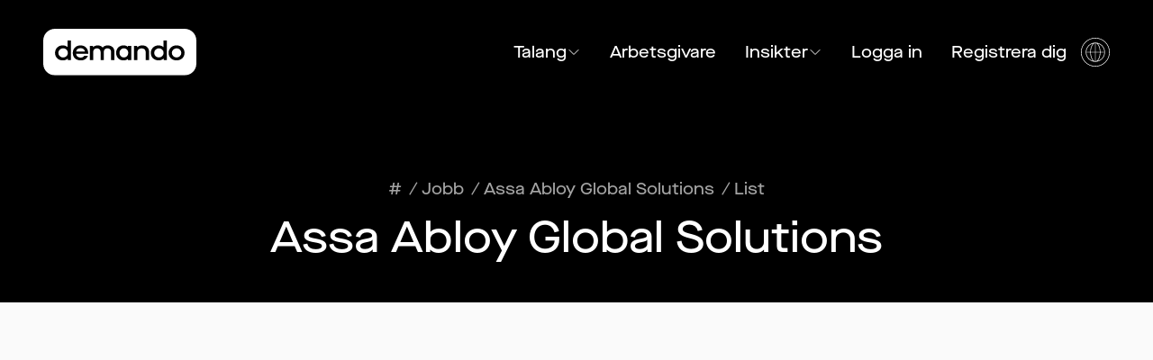

--- FILE ---
content_type: text/html; charset=utf-8
request_url: https://demando.io/sv/company/assa-abloy-global-solutions-W16t+OeW/jobs
body_size: 15930
content:
<!DOCTYPE html><html lang="sv"><head><meta charSet="utf-8"/><meta name="viewport" content="width=device-width"/><title>Lediga jobb hos Assa Abloy Global Solutions | Hitta techjobb på Demando</title><meta name="robots" content="index,follow"/><meta name="description" content="Ansök till Assa Abloy Global Solutions eller leta bland 1000-tals andra techjobb på Demando. Läs mer om techstacken, förmånerna och företaget."/><meta name="twitter:card" content="summary_large_image"/><meta name="twitter:site" content="@demando"/><meta property="og:title" content="Lediga jobb hos Assa Abloy Global Solutions | Hitta techjobb på Demando"/><meta property="og:description" content="Ansök till Assa Abloy Global Solutions eller leta bland 1000-tals andra techjobb på Demando. Läs mer om techstacken, förmånerna och företaget."/><meta property="og:url" content="https://demando.io/sv/company/assa-abloy-global-solutions-W16t+OeW/jobs"/><meta property="og:type" content="website"/><meta property="og:image" content="https://demando.io/og-banner-default.png"/><meta property="og:image:alt" content="Demando - Get matched with tech jobs on your own terms"/><meta property="og:image:width" content="2880"/><meta property="og:image:height" content="1620"/><meta property="og:site_name" content="Demando"/><link rel="canonical" href="https://demando.io/sv/company/assa-abloy-global-solutions-W16t+OeW/jobs"/><meta property="keywords" content="tech jobs, developer jobs, software engineer, remote work, Sweden"/><meta name="author" content="Demando"/><meta name="robots" content="index,follow"/><meta name="next-head-count" content="20"/><meta name="theme-color" content="#000000"/><link rel="preload" href="/_next/static/media/e4af272ccee01ff0-s.p.woff2" as="font" type="font/woff2" crossorigin="anonymous" data-next-font="size-adjust"/><link rel="preload" href="/_next/static/media/ab889b05035a4f74-s.p.woff2" as="font" type="font/woff2" crossorigin="anonymous" data-next-font="size-adjust"/><link rel="preload" href="/_next/static/media/7ee3795b5b505442-s.p.woff2" as="font" type="font/woff2" crossorigin="anonymous" data-next-font="size-adjust"/><link rel="preload" href="/_next/static/css/d983f1d24d929157.css" as="style"/><link rel="stylesheet" href="/_next/static/css/d983f1d24d929157.css" data-n-g=""/><noscript data-n-css=""></noscript><script defer="" nomodule="" src="/_next/static/chunks/polyfills-c67a75d1b6f99dc8.js"></script><script src="/_next/static/chunks/webpack-a6b4e774986de7ec.js" defer=""></script><script src="/_next/static/chunks/framework-314c182fa7e2bf37.js" defer=""></script><script src="/_next/static/chunks/main-54c5bcbbed7b0679.js" defer=""></script><script src="/_next/static/chunks/pages/_app-6df7bf76adc33bc2.js" defer=""></script><script src="/_next/static/chunks/2038-a1ec1e1cf9769955.js" defer=""></script><script src="/_next/static/chunks/757-5454f21d5f44689d.js" defer=""></script><script src="/_next/static/chunks/8388-8e5cdda9471083e2.js" defer=""></script><script src="/_next/static/chunks/1863-e752632ec2be7ed7.js" defer=""></script><script src="/_next/static/chunks/8481-9e969acbbfd27187.js" defer=""></script><script src="/_next/static/chunks/2701-67b2baae9dee8bf4.js" defer=""></script><script src="/_next/static/chunks/pages/company/%5BcompanySlug%5D/jobs-9c72aa85b58e0e77.js" defer=""></script><script src="/_next/static/JpQyenBjFrmcSRl4npLPv/_buildManifest.js" defer=""></script><script src="/_next/static/JpQyenBjFrmcSRl4npLPv/_ssgManifest.js" defer=""></script></head><body><div id="__next"><main class="__variable_f367f3 __variable_da7728 relative overflow-x-hidden font-sans"><div class="bg-black"><div class="flex w-full flex-col"><div class="mx-auto flex w-full max-w-[1700px] items-center justify-between px-4 py-6 xl:px-12 xl:py-8 text-white"><a href="https://demando.se/"><img alt="Demando logo" loading="lazy" width="1300" height="400" decoding="async" data-nimg="1" class="max-w-[150px] xl:max-w-[170px]" style="color:transparent" src="/logo-white.svg"/></a><div class="flex items-center gap-4 lg:hidden"><a href="https://demando.se/sv/company/assa-abloy-global-solutions-W16t%2BOeW/jobs?nxtPcompanySlug=assa-abloy-global-solutions-W16t%2BOeW&amp;login=true">Logga in</a><button type="button" title="open mobile nav" aria-haspopup="dialog" aria-expanded="false" aria-controls="radix-:R14km:" data-state="closed"><svg xmlns="http://www.w3.org/2000/svg" fill="none" viewBox="0 0 24 24" stroke-width="1.5" stroke="currentColor" aria-hidden="true" data-slot="icon" class="w-10 text-white"><path stroke-linecap="round" stroke-linejoin="round" d="M3.75 6.75h16.5M3.75 12h16.5m-16.5 5.25h16.5"></path></svg></button></div><nav aria-label="Main" data-orientation="horizontal" dir="ltr" class="relative z-[1] hidden font-heading text-lg lg:flex"><div style="position:relative"><ul data-orientation="horizontal" class="center group flex list-none items-center" dir="ltr"><li class="flex flex-col transition"><a class="transition group-hover:opacity-50 hover:!opacity-100 flex items-center justify-center gap-2 px-4 " id="radix-:R6km:-trigger-radix-:R9mkm:" data-state="closed" aria-expanded="false" aria-controls="radix-:R6km:-content-radix-:R9mkm:" data-radix-collection-item="" href="/">Talang<svg xmlns="http://www.w3.org/2000/svg" fill="none" viewBox="0 0 24 24" stroke-width="1.5" stroke="currentColor" aria-hidden="true" data-slot="icon" class="w-4"><path stroke-linecap="round" stroke-linejoin="round" d="m19.5 8.25-7.5 7.5-7.5-7.5"></path></svg></a></li><li class="flex flex-col transition"><a class="px-4 transition group-hover:opacity-50 hover:!opacity-100" href="/employers">Arbetsgivare</a></li><li class="flex flex-col transition"><a class="transition group-hover:opacity-50 hover:!opacity-100 flex items-center justify-center gap-2 px-4 " id="radix-:R6km:-trigger-radix-:Rpmkm:" data-state="closed" aria-expanded="false" aria-controls="radix-:R6km:-content-radix-:Rpmkm:" data-radix-collection-item="" href="/blog">Insikter<svg xmlns="http://www.w3.org/2000/svg" fill="none" viewBox="0 0 24 24" stroke-width="1.5" stroke="currentColor" aria-hidden="true" data-slot="icon" class="w-4"><path stroke-linecap="round" stroke-linejoin="round" d="m19.5 8.25-7.5 7.5-7.5-7.5"></path></svg></a></li><li><button class="px-4 transition group-hover:opacity-50 hover:!opacity-100 text-white" type="button">Logga in</button></li><li><button class="px-4 transition group-hover:opacity-50 hover:!opacity-100 text-white" type="button">Registrera dig</button></li><li><button class="flex w-fit justify-center" title="select language" type="button" id="radix-:Rcmkm:" aria-haspopup="menu" aria-expanded="false" data-state="closed"><svg version="1.1" xmlns="http://www.w3.org/2000/svg" x="0px" y="0px" viewBox="0 0 48 48" class="fill-current w-8 hover:!opacity-100 group-hover:opacity-50"><g><path d="M24,0C10.7666016,0,0,10.7666016,0,24s10.7666016,24,24,24s24-10.7666016,24-24S37.2333984,0,24,0z M24,47   C11.3173828,47,1,36.6826172,1,24C1,11.3178711,11.3173828,1,24,1s23,10.3178711,23,23C47,36.6826172,36.6826172,47,24,47z"></path><path d="M24,8C15.1777344,8,8,15.1777344,8,24s7.1777344,16,16,16s16-7.1777344,16-16S32.8222656,8,24,8z M38.9746704,23.5   h-6.4876709c-0.0994263-6.3297119-2.0581665-11.6177368-4.9130249-14.0517578   C33.9651489,11.019165,38.7484741,16.6852417,38.9746704,23.5z M23.5,9.0506592V23.5h-6.9873047   C16.640564,15.7963257,19.680603,9.5581055,23.5,9.0506592z M23.5,24.5v14.4493408   C19.680603,38.4418945,16.640564,32.2039795,16.5126953,24.5H23.5z M24.5,38.9493408V24.5h6.9873047   C31.359436,32.2039795,28.319397,38.4418945,24.5,38.9493408z M24.5,23.5V9.0506592   C28.319397,9.5581055,31.359436,15.7963257,31.4873047,23.5H24.5z M20.4260254,9.4482422   C17.571167,11.8822632,15.6124268,17.1702881,15.5130005,23.5H9.0253296   C9.2515259,16.6852417,14.0348511,11.019165,20.4260254,9.4482422z M9.0253296,24.5h6.4876709   c0.0994263,6.3294678,2.0582886,11.6177368,4.913208,14.0518188C14.0349121,36.980957,9.2515259,31.3151245,9.0253296,24.5z   M27.5737915,38.5518188c2.8549194-2.434082,4.8137817-7.7223511,4.913208-14.0518188h6.4876709   C38.7484741,31.3151245,33.9650879,36.980957,27.5737915,38.5518188z"></path></g></svg></button></li></ul></div></nav></div><script type="application/ld+json">{"@context":"https://schema.org","@type":"Organization","name":"Demando","url":"https://demando.io","logo":"https://demando.io/logo-black.svg","description":"Get matched with tech jobs on your own terms","sameAs":["https://www.linkedin.com/company/demando/"]}</script><header class="flex w-full max-w-[1700px] flex-1 flex-col gap-4 px-6 pb-2 pt-4 xl:mx-auto xl:my-auto xl:max-h-[900px] xl:px-12 xl:pb-12 xl:pt-20"><div class="flex gap-4 items-center justify-center flex-col"><div class="flex gap-2 font-heading text-lg text-gray-400"><nav aria-label="Breadcrumb" class="mb-4 text-gray-400 font-heading text-md"><ol class="flex items-center space-x-2" itemscope="" itemType="https://schema.org/BreadcrumbList"><li class="flex items-center" itemProp="itemListElement" itemscope="" itemType="https://schema.org/ListItem"><a class="transition-colors text-gray-400 font-heading text-md" itemProp="item" href="https://demando.se/"><span itemProp="name">#</span></a><meta itemProp="position" content="1"/></li><li class="flex items-center" itemProp="itemListElement" itemscope="" itemType="https://schema.org/ListItem"><span class="text-gray-400 mr-1">/</span><a class="transition-colors text-gray-400 font-heading text-md" itemProp="item" href="https://demando.se/jobs"><span itemProp="name">Jobb</span></a><meta itemProp="position" content="2"/></li><li class="flex items-center" itemProp="itemListElement" itemscope="" itemType="https://schema.org/ListItem"><span class="text-gray-400 mr-1">/</span><a class="transition-colors text-gray-400 font-heading text-md" itemProp="item" href="https://demando.se/sv/company/assa-abloy-global-solutions-W16t+OeW"><span itemProp="name">Assa Abloy Global Solutions</span></a><meta itemProp="position" content="3"/></li><li class="flex items-center" itemProp="itemListElement" itemscope="" itemType="https://schema.org/ListItem"><span class="text-gray-400 mr-1">/</span><span class="font-medium text-gray-400 font-heading text-md" itemProp="name" aria-current="page">List</span><meta itemProp="position" content="4"/></li></ol></nav></div><h1 class="font-heading font-medium text-4xl lg:text-5xl text-current text-white">Assa Abloy Global Solutions</h1></div></header></div><section class="bg-gray-50"><div class="mx-auto px-4 py-8 min-h-[600px]"></div></section><footer class="bg-black px-6 py-6 text-white xl:px-12 xl:py-20"><div class="flex max-w-screen-xl flex-col gap-12 xl:mx-auto xl:flex-row xl:justify-between"><div class="flex flex-col"><h2 class="font-heading text-base font-bold sm:text-lg lg:text-xl 2xl:text-2xl">Get in touch</h2><div class="mt-6 flex flex-col xl:mt-10"><div class="flex items-center gap-3.5 xl:gap-5"><div class="flex h-10 w-10 items-center justify-center rounded-full border border-white xl:h-[52px] xl:w-[52px]"><span class="font-heading text-base font-medium sm:text-lg lg:text-xl 2xl:text-2xl">E</span></div><a href="mailto:hello@demando.io" class="group font-heading text-base font-medium sm:text-lg lg:text-xl 2xl:text-2xl ">hello@demando.io<span class="block h-0.5 max-w-full self-center bg-white opacity-0 transition-all duration-200 group-hover:opacity-100"></span></a></div><div class="h-8 w-px translate-x-5 bg-white xl:translate-x-6"></div><div class="rounded-xl border border-white px-4 py-3.5 xl:rounded-2xl xl:px-6 xl:py-4"><div class="font-heading text-base font-medium leading-normal sm:text-lg sm:leading-normal lg:text-xl lg:leading-normal 2xl:text-2xl 2xl:leading-normal"><p>Demando<br/>Västerlånggatan 28<br/>11229 Stockholm</p></div></div><div class="-ml-4 mt-4"><a target="_blank" href="https://apps.apple.com/se/app/demando/id6741517966"><img alt="Download on app store" loading="lazy" width="130" height="100" decoding="async" data-nimg="1" style="color:transparent" src="/app_store.svg"/></a></div></div></div><div class="flex max-w-screen-sm flex-1 gap-24"><div class="flex flex-col"><h2 class="font-heading text-base font-bold sm:text-lg lg:text-xl 2xl:text-2xl">Om Demando</h2><ul class="mt-6 flex flex-col gap-1.5 xl:mt-10"><li class="font-heading text-base font-medium text-gray-400 transition hover:text-white sm:text-lg lg:text-xl 2xl:text-2xl"><a href="/about">Om Demando</a></li><li class="font-heading text-base font-medium text-gray-400 transition hover:text-white sm:text-lg lg:text-xl 2xl:text-2xl"><a href="/">För talanger</a></li><li class="font-heading text-base font-medium text-gray-400 transition hover:text-white sm:text-lg lg:text-xl 2xl:text-2xl"><a href="/employers">För arbetsgivare</a></li><li class="font-heading text-base font-medium text-gray-400 transition hover:text-white sm:text-lg lg:text-xl 2xl:text-2xl"><a href="/contact/lets-talk">Kontakta oss</a></li><li class="font-heading text-base font-medium text-gray-400 transition hover:text-white sm:text-lg lg:text-xl 2xl:text-2xl"><a href="/information/villkor-och-policies">Villkor &amp; Policys</a></li></ul></div><div class="flex flex-col"><h2 class="font-heading text-base font-bold sm:text-lg lg:text-xl 2xl:text-2xl">More information</h2><ul class="mt-6 flex flex-col gap-1.5 xl:mt-10"><li class="font-heading text-base font-medium text-gray-400 transition hover:text-white sm:text-lg lg:text-xl 2xl:text-2xl"><a rel="noreferrer" href="https://candidate.demando.io/login">Logga in som kandidat</a></li><li class="font-heading text-base font-medium text-gray-400 transition hover:text-white sm:text-lg lg:text-xl 2xl:text-2xl"><a rel="noreferrer" href="https://company.demando.io/login">Logga in som arbetsgivare</a></li><li class="font-heading text-base font-medium text-gray-400 transition hover:text-white sm:text-lg lg:text-xl 2xl:text-2xl"><a href="/jobs">Hitta jobb</a></li><li class="font-heading text-base font-medium text-gray-400 transition hover:text-white sm:text-lg lg:text-xl 2xl:text-2xl"><a rel="noreferrer" href="https://demando.se/companies">Hitta företag</a></li><li class="font-heading text-base font-medium text-gray-400 transition hover:text-white sm:text-lg lg:text-xl 2xl:text-2xl"><a href="/blog">Blogg</a></li><li class="font-heading text-base font-medium text-gray-400 transition hover:text-white sm:text-lg lg:text-xl 2xl:text-2xl"><a href="/salary-guide">Lönekalkylator</a></li></ul></div></div></div></footer></div><div style="position:fixed;z-index:9999;top:16px;left:16px;right:16px;bottom:16px;pointer-events:none"></div></main></div><script id="__NEXT_DATA__" type="application/json">{"props":{"pageProps":{"locale":"sv","jobCategoryList":{"id":"ZRJvQRIAACwA5vjO","uid":null,"url":"/jobs","type":"job_category_list","href":"https://demandoio.cdn.prismic.io/api/v2/documents/search?ref=aWeXzRIAACkA-qQ8\u0026q=%5B%5B%3Ad+%3D+at%28document.id%2C+%22ZRJvQRIAACwA5vjO%22%29+%5D%5D","tags":[],"first_publication_date":"2023-09-26T05:42:28+0000","last_publication_date":"2025-05-21T15:56:06+0000","slugs":["upptack-din-nasta-utmaning"],"linked_documents":[],"lang":"sv","alternate_languages":[{"id":"ZQiQjhIAACwA5fjS","type":"job_category_list","lang":"en-eu"}],"data":{"title":"Upptäck din nästa utmaning","lede":"Upptäck jobben som matchar dig och det du vill göra.","see_all":"Se alla","category_prefix":"Sök på","occupation_group_title":"jobbkategori","occupation_title":"roll","occupation_skill_title":"kompetens","location_title":"stad","search_placeholder":"Hitta ditt nästa jobb","empty_state_title":"Inga jobb","empty_state_text":"Anpassa dina filter för att hitta andra jobb","locations":[{"location":{"id":"ZRJviRIAACwA5vlC","type":"job_category","tags":[],"lang":"sv","slug":"-","first_publication_date":"2023-09-26T05:44:51+0000","last_publication_date":"2024-03-30T13:32:35+0000","uid":"stockholm","url":"/jobs/stockholm","link_type":"Document","key":"6a58edb1-444d-43c3-84f8-dc39cea3eef9","isBroken":false}},{"location":{"id":"ZRJvjRIAACoA5vlP","type":"job_category","tags":[],"lang":"sv","slug":"-","first_publication_date":"2023-09-26T05:44:51+0000","last_publication_date":"2024-03-30T13:32:13+0000","uid":"goteborg","url":"/jobs/goteborg","link_type":"Document","key":"b5e27f1b-e910-4616-97ef-9bfa10dfb0fa","isBroken":false}},{"location":{"id":"ZRJvixIAACgA5vlG","type":"job_category","tags":[],"lang":"sv","slug":"-","first_publication_date":"2023-09-26T05:44:51+0000","last_publication_date":"2024-03-30T13:31:34+0000","uid":"malmo","url":"/jobs/malmo","link_type":"Document","key":"219df0f0-c4a9-4fc6-9f25-0b22a73cfb17","isBroken":false}},{"location":{"id":"ZRJvjBIAACoA5vlK","type":"job_category","tags":[],"lang":"sv","slug":"oslo","first_publication_date":"2023-09-26T05:44:51+0000","last_publication_date":"2023-09-26T05:44:51+0000","uid":"oslo","url":"/jobs/oslo","link_type":"Document","key":"cc65d1df-d56f-427d-91ad-87c7888de1c9","isBroken":false}}],"locations_link":{"id":"ZgUVKhEAABMq86Ut","type":"job_category_sub_list","tags":[],"lang":"sv","slug":"-","first_publication_date":"2024-03-28T06:58:52+0000","last_publication_date":"2024-03-28T07:12:51+0000","uid":"stader","url":"/jobs/list/stader","link_type":"Document","key":"f00d619c-f9eb-4271-b5dd-43e473afc5ab","isBroken":false},"industry_title":"industri","company_type_title":"bolagstyp","seo_title":null,"seo_description":null,"seo_keywords":null,"seo_no_follow":false,"seo_no_index":false,"seo_image":{},"seo_job_category_title":"Lediga jobb som {{title}}. {{amount}} lediga jobb.","seo_job_category_description":"Hitta {{amount}} lediga jobb som {{title}}, eller hitta 1000-tals andra techjobb på Demando.io","settings_title":"Jobb"}},"framework":{"id":"ZQ_1RxIAACkA417-","uid":null,"url":null,"type":"framework","href":"https://demandoio.cdn.prismic.io/api/v2/documents/search?ref=aWeXzRIAACkA-qQ8\u0026q=%5B%5B%3Ad+%3D+at%28document.id%2C+%22ZQ_1RxIAACkA417-%22%29+%5D%5D","tags":[],"first_publication_date":"2023-09-24T08:39:06+0000","last_publication_date":"2025-12-01T14:45:31+0000","slugs":["framework"],"linked_documents":[],"lang":"sv","alternate_languages":[{"id":"ZQOHbREAACwAmqSg","type":"framework","lang":"en-eu"}],"data":{"footer_primary_title":"Om Demando","footer_primary_links":[{"footer_primary_link":{"id":"ZRKPsxIAACsA5yjq","type":"about_page","tags":[],"lang":"sv","slug":"about","first_publication_date":"2023-09-26T08:06:30+0000","last_publication_date":"2024-09-19T11:30:42+0000","url":"/about","link_type":"Document","key":"c57086cf-b6f3-4406-85f1-295f7f60dc45","isBroken":false},"footer_primary_label":"Om Demando"},{"footer_primary_link":{"id":"ZQ_1ThIAAC0A418V","type":"home_page","tags":[],"lang":"sv","slug":"home","first_publication_date":"2023-09-24T08:39:06+0000","last_publication_date":"2025-06-13T14:51:10+0000","url":"/","link_type":"Document","key":"f072e21d-2e4f-4e92-80a0-0c7c29640573","isBroken":false},"footer_primary_label":"För talanger"},{"footer_primary_link":{"id":"ZQ_1ThIAAC0A418Z","type":"employers_page","tags":[],"lang":"sv","slug":"employers","first_publication_date":"2023-09-24T08:39:06+0000","last_publication_date":"2025-03-17T10:18:02+0000","url":"/employers","link_type":"Document","key":"daddc5d7-0585-4eac-be1f-f519dc10aa16","isBroken":false},"footer_primary_label":"För arbetsgivare"},{"footer_primary_link":{"id":"ZRNAARIAACoA6Da2","type":"contact_form","tags":[],"lang":"sv","slug":"lets-talk","first_publication_date":"2023-09-26T20:33:07+0000","last_publication_date":"2025-02-18T16:09:23+0000","uid":"lets-talk","url":"/contact/lets-talk","link_type":"Document","key":"6642996c-e956-4b07-80ff-3ab9d5ca8601","isBroken":false},"footer_primary_label":"Kontakta oss"},{"footer_primary_link":{"id":"ZRKTxBIAACoA5y8P","type":"information_page","tags":[],"lang":"sv","slug":"villkor-och-policies","first_publication_date":"2023-09-26T08:18:17+0000","last_publication_date":"2023-09-26T08:18:17+0000","uid":"villkor-och-policies","url":"/information/villkor-och-policies","link_type":"Document","key":"13f95c12-29fb-497f-90ba-d57638242bea","isBroken":false},"footer_primary_label":"Villkor \u0026 Policys"}],"footer_secondary_title":"Mer information","footer_secondary_links":[{"footer_secondary_link":{"link_type":"Web","key":"0365de2c-8593-4877-aa3e-05684614e857","url":"https://candidate.demando.io/login"},"footer_secondary_label":"Logga in som kandidat"},{"footer_secondary_link":{"link_type":"Web","key":"716c5f95-8a14-44f0-b822-14058023cf17","url":"https://company.demando.io/login"},"footer_secondary_label":"Logga in som arbetsgivare"},{"footer_secondary_link":{"id":"ZRJvQRIAACwA5vjO","type":"job_category_list","tags":[],"lang":"sv","slug":"upptack-din-nasta-utmaning","first_publication_date":"2023-09-26T05:42:28+0000","last_publication_date":"2025-05-21T15:56:06+0000","url":"/jobs","link_type":"Document","key":"5b8a5895-307d-4486-9b23-61d18fb0824a","isBroken":false},"footer_secondary_label":"Hitta jobb"},{"footer_secondary_link":{"link_type":"Web","key":"409179a4-085b-41eb-89c8-c9923159c111","url":"https://demando.se/companies"},"footer_secondary_label":"Hitta företag"},{"footer_secondary_link":{"id":"ZQ_1SBIAACsA418C","type":"blog","tags":[],"lang":"sv","slug":"blog","first_publication_date":"2023-09-24T08:39:06+0000","last_publication_date":"2025-12-01T14:44:01+0000","url":"/blog","link_type":"Document","key":"dcdcc6da-4b33-47fa-974b-c04ae9a3160f","isBroken":false},"footer_secondary_label":"Blogg"},{"footer_secondary_link":{"id":"ZRQtGhEAACoANB_b","type":"salary_guide","tags":[],"lang":"sv","slug":"salary-guide","first_publication_date":"2023-09-27T13:24:45+0000","last_publication_date":"2023-10-24T13:37:50+0000","url":"/salary-guide","link_type":"Document","key":"c325f0e3-12a6-4810-88ac-fa672a1965b5","isBroken":false},"footer_secondary_label":"Lönekalkylator"}],"contact_title":"Kontakta oss","contact_phone":null,"contact_email":"hello@demando.io","contact_address":[{"type":"paragraph","text":"Demando\nVästerlånggatan 28\n11229 Stockholm","spans":[]}],"navigation_mobile_primary_links":[{"navigation_mobile_primary_link":{"id":"ZQ_1ThIAAC0A418V","type":"home_page","tags":[],"lang":"sv","slug":"home","first_publication_date":"2023-09-24T08:39:06+0000","last_publication_date":"2025-06-13T14:51:10+0000","url":"/","link_type":"Document","key":"65433573-c6ef-4e3b-9ff4-55394ec903d8","isBroken":false},"navigation_mobile_primary_label":"Talang"},{"navigation_mobile_primary_link":{"id":"ZQ_1ThIAAC0A418Z","type":"employers_page","tags":[],"lang":"sv","slug":"employers","first_publication_date":"2023-09-24T08:39:06+0000","last_publication_date":"2025-03-17T10:18:02+0000","url":"/employers","link_type":"Document","key":"66bead48-3255-4a2d-8b6a-74c0bf01dcda","isBroken":false},"navigation_mobile_primary_label":"Företag"},{"navigation_mobile_primary_link":{"id":"ZRKPsxIAACsA5yjq","type":"about_page","tags":[],"lang":"sv","slug":"about","first_publication_date":"2023-09-26T08:06:30+0000","last_publication_date":"2024-09-19T11:30:42+0000","url":"/about","link_type":"Document","key":"e4c73028-2af3-42c5-a6ad-4363a3f87b64","isBroken":false},"navigation_mobile_primary_label":"Om"},{"navigation_mobile_primary_link":{"id":"ZQ_1SBIAACsA418C","type":"blog","tags":[],"lang":"sv","slug":"blog","first_publication_date":"2023-09-24T08:39:06+0000","last_publication_date":"2025-12-01T14:44:01+0000","url":"/blog","link_type":"Document","key":"bd129ce7-ce08-4f8a-a843-27599ffa2d8f","isBroken":false},"navigation_mobile_primary_label":"Insikter"},{"navigation_mobile_primary_link":{"id":"aGJCQBMAACgAF3kD","type":"guide","tags":[],"lang":"sv","slug":"guide","first_publication_date":"2025-06-30T07:52:36+0000","last_publication_date":"2025-06-30T08:48:12+0000","url":"/guides","link_type":"Document","key":"5f4a026f-b5e5-424e-904e-f79060daeacb","isBroken":false},"navigation_mobile_primary_label":"Guider"}],"navigation_mobile_secondary_title_1":"För arbetsgivare","navigation_mobile_secondary_links_1":[{"navigation_mobile_secondary_link_title":"Varför Demando?","navigation_mobile_secondary_link_link":{"id":"ZQ_1ThIAAC0A418Z","type":"employers_page","tags":[],"lang":"sv","slug":"employers","first_publication_date":"2023-09-24T08:39:06+0000","last_publication_date":"2025-03-17T10:18:02+0000","url":"/employers","link_type":"Document","key":"18d2b58a-3abe-45f1-9020-1a95a5731714","isBroken":false}},{"navigation_mobile_secondary_link_title":"Priser","navigation_mobile_secondary_link_link":{"link_type":"Web","key":"fa32d770-90b5-4aff-9d28-70f71b597275","url":"https://demando.se/employers/#pricing"}}],"navigation_mobile_secondary_title_21":"För talanger","navigation_mobile_secondary_links_2":[{"navigation_mobile_secondary_link_title":"Hitta jobb","navigation_mobile_secondary_link_link":{"id":"ZRJvQRIAACwA5vjO","type":"job_category_list","tags":[],"lang":"sv","slug":"upptack-din-nasta-utmaning","first_publication_date":"2023-09-26T05:42:28+0000","last_publication_date":"2025-05-21T15:56:06+0000","url":"/jobs","link_type":"Document","key":"d2554273-dd1b-4c11-9ee4-8fbf87cdfdac","isBroken":false}},{"navigation_mobile_secondary_link_title":"Hitta företag","navigation_mobile_secondary_link_link":{"link_type":"Web","key":"dad3218c-b044-4ba3-8a2e-aa6203056ac3","url":"https://demando.se/companies"}},{"navigation_mobile_secondary_link_title":"Löneguide","navigation_mobile_secondary_link_link":{"id":"ZRQtGhEAACoANB_b","type":"salary_guide","tags":[],"lang":"sv","slug":"salary-guide","first_publication_date":"2023-09-27T13:24:45+0000","last_publication_date":"2023-10-24T13:37:50+0000","url":"/salary-guide","link_type":"Document","key":"fb7528ae-0126-425a-be57-868ce85243fb","isBroken":false}}],"navigation_primary_links":[],"signup_label":"Registrera dig","signin_label":"Logga in","book_a_demo_label":"Boka demo","book_a_demo_url":"https://meetings-eu1.hubspot.com/mathias-deljerud-hamlin/demando-lets-talk?embed=true","seo_default_title":"Demando – Bli matchad med techjobb på dina villkor","seo_default_description":"Techjobb på dina villkor. Hitta jobb anonymt. För utvecklare, ingenjörer, UX-designers och mer. Få personliga erbjudanden från arbetsgivare. Inget CV eller personligt brev krävs.","auth_candidate_signup_label":"Registrera dig som kandidat","auth_candidate_signup_link":{"link_type":"Web","key":"099882a9-7895-435a-a5e7-74a68c680302","url":"https://candidate.demando.io/signup?countryCode=sv"},"auth_company_signup_label":"Registrera dig som företag","auth_company_signup_link":{"link_type":"Web","key":"69c54e93-8d92-4918-8d75-2c1deb9ac76c","url":"https://company.demando.io/signup?countryCode=SV"},"auth_candidate_signin_label":"Logga in som kandidat","auth_candidate_signin_link":{"link_type":"Web","key":"85cf3eb5-ea08-48ba-b3a8-1fa5efdb1bcd","url":"https://candidate.demando.io/login"},"auth_company_signin_label":"Logga in som företag","auth_company_signin_link":{"link_type":"Web","key":"25776d43-b64a-4ff0-9359-5eb21ca12343","url":"https://company.demando.io/login"},"announcement_show":false,"announcement_type":"newsletter","announcement_text":[{"type":"paragraph","text":"Just nu har vi ett extra bra erbjudande till dig som vill rekrytera minst 2 personer i år. Kontakta oss för mer information.","spans":[{"start":0,"end":39,"type":"strong"},{"start":91,"end":124,"type":"hyperlink","data":{"id":"ZRNAARIAACoA6Da2","type":"contact_form","tags":[],"lang":"sv","slug":"lets-talk","first_publication_date":"2023-09-26T20:33:07+0000","last_publication_date":"2025-02-18T16:09:23+0000","uid":"lets-talk","url":"/contact/lets-talk","link_type":"Document","isBroken":false}}]}],"announcement_newsletter_label":"Få insikter \u0026 data direkt i din inkorg - prenumerera på vårt nyhetsbrev","announcement_newsletter_input_label":"Din mail...","announcement_newsletter_success_label":"Allt klart, välkommen!","announcement_newsletter_fail_label":"Något gick fel, prova gärna igen!","desktop_navigation":[{"primary":{"top_level_title":"Talang","top_level_link":{"id":"ZQ_1ThIAAC0A418V","type":"home_page","tags":[],"lang":"sv","slug":"home","first_publication_date":"2023-09-24T08:39:06+0000","last_publication_date":"2025-06-13T14:51:10+0000","url":"/","link_type":"Document","key":"20b67985-3320-4db3-b2c5-f18afde41ef9","isBroken":false}},"items":[{"secondary_level_title":"Hitta jobb","secondary_level_link":{"id":"ZRJvQRIAACwA5vjO","type":"job_category_list","tags":[],"lang":"sv","slug":"upptack-din-nasta-utmaning","first_publication_date":"2023-09-26T05:42:28+0000","last_publication_date":"2025-05-21T15:56:06+0000","url":"/jobs","link_type":"Document","key":"95b790be-c686-4340-a571-25657fa3ac7b","isBroken":false}},{"secondary_level_title":"Hitta företag","secondary_level_link":{"link_type":"Web","key":"6c9d86a1-090e-4efa-aa6e-b828e542819e","url":"https://demando.se/companies"}}],"id":"top_level_navigation$c4e68061-a921-453b-a6ab-b4bc73c4bae8","slice_type":"top_level_navigation","slice_label":null},{"primary":{"top_level_title":"Arbetsgivare","top_level_link":{"id":"ZQ_1ThIAAC0A418Z","type":"employers_page","tags":[],"lang":"sv","slug":"employers","first_publication_date":"2023-09-24T08:39:06+0000","last_publication_date":"2025-03-17T10:18:02+0000","url":"/employers","link_type":"Document","key":"9bcd72d8-1882-4d27-b525-9f016eb487b6","isBroken":false}},"items":[],"id":"top_level_navigation$62b0e842-31f4-43aa-8c48-cde0534ca54a","slice_type":"top_level_navigation","slice_label":null},{"primary":{"top_level_title":"Insikter","top_level_link":{"id":"ZQ_1SBIAACsA418C","type":"blog","tags":[],"lang":"sv","slug":"blog","first_publication_date":"2023-09-24T08:39:06+0000","last_publication_date":"2025-12-01T14:44:01+0000","url":"/blog","link_type":"Document","key":"19087efd-a959-4021-b931-ce837e5cef65","isBroken":false}},"items":[{"secondary_level_title":"Blogg","secondary_level_link":{"id":"ZQ_1SBIAACsA418C","type":"blog","tags":[],"lang":"sv","slug":"blog","first_publication_date":"2023-09-24T08:39:06+0000","last_publication_date":"2025-12-01T14:44:01+0000","url":"/blog","link_type":"Document","key":"954b805a-80ec-4244-b35a-868c88003517","isBroken":false}},{"secondary_level_title":"Vad söker Techtalangen?","secondary_level_link":{"id":"ZRIK9BIAACwA5mnJ","type":"blog_category","tags":[],"lang":"sv","slug":"rapporter","first_publication_date":"2023-09-25T22:59:36+0000","last_publication_date":"2023-11-27T12:59:17+0000","uid":"rapporter","url":"/blog/category/rapporter","link_type":"Document","key":"e8065ad4-4225-4aa0-9e93-896042e0bb47","isBroken":false}},{"secondary_level_title":"Guider","secondary_level_link":{"id":"aGJCQBMAACgAF3kD","type":"guide","tags":[],"lang":"sv","slug":"guide","first_publication_date":"2025-06-30T07:52:36+0000","last_publication_date":"2025-06-30T08:48:12+0000","url":"/guides","link_type":"Document","key":"01d9f984-1f6d-42a5-9014-2b2b1207bb48","isBroken":false}},{"secondary_level_title":"Löneguide","secondary_level_link":{"id":"ZRQtGhEAACoANB_b","type":"salary_guide","tags":[],"lang":"sv","slug":"salary-guide","first_publication_date":"2023-09-27T13:24:45+0000","last_publication_date":"2023-10-24T13:37:50+0000","url":"/salary-guide","link_type":"Document","key":"7b2f3a02-f451-4fd5-b3d2-7fe7badc7bae","isBroken":false}},{"secondary_level_title":"Sourcing guide","secondary_level_link":{"id":"ZctjYRIAACwAWLGL","type":"sourcing_guide","tags":[],"lang":"sv","slug":"sourcing-guide","first_publication_date":"2024-02-13T12:41:37+0000","last_publication_date":"2024-09-18T20:58:38+0000","url":"/sourcing-guide","link_type":"Document","key":"c01a4577-ba1c-4576-887c-49d5abaef357","isBroken":false}},{"secondary_level_title":"Hitta jobb och roller","secondary_level_link":{"id":"ZRJvQRIAACwA5vjO","type":"job_category_list","tags":[],"lang":"sv","slug":"upptack-din-nasta-utmaning","first_publication_date":"2023-09-26T05:42:28+0000","last_publication_date":"2025-05-21T15:56:06+0000","url":"/jobs","link_type":"Document","key":"e389ee8a-604d-479b-953c-af8f49aeb767","isBroken":false}}],"id":"top_level_navigation$93e6b4ad-639c-4240-9ce1-2a87c9e38c41","slice_type":"top_level_navigation","slice_label":null}]}},"path":"/sv/company/assa-abloy-global-solutions-W16t+OeW/jobs","companyPath":"/sv/company/assa-abloy-global-solutions-W16t+OeW","companyPage":{"id":"ZRLpKBIAACoA57It","uid":null,"url":null,"type":"company_page","href":"https://demandoio.cdn.prismic.io/api/v2/documents/search?ref=aWeXzRIAACkA-qQ8\u0026q=%5B%5B%3Ad+%3D+at%28document.id%2C+%22ZRLpKBIAACoA57It%22%29+%5D%5D","tags":[],"first_publication_date":"2023-09-26T14:22:36+0000","last_publication_date":"2025-06-13T12:27:33+0000","slugs":["company-page"],"linked_documents":[],"lang":"sv","alternate_languages":[{"id":"ZRLojBIAAC0A57Ei","type":"company_page","lang":"en-eu"}],"data":{"header_view_open_positions_cta_label":"Se öppna roller","header_sign_up_cta__label":"Följ företaget","header_sign_up_cta__link":{"link_type":"Web","key":"9cf2f9ec-47a7-42a6-ab81-7c96f9a151e2","url":"https://candidate.demando.io/signup"},"header_empoyees_suffix":"anställda","perks_and_benefits":"Förmåner","perks_and_benefits_category_cta_label":"fler förmåner","tech_stack_and_tools":"Verktyg","life_at_company_label":"Livet hos","about_company_label":"Om","show_more":"Visa mer","show_less":"Visa mindre","mega_cta_heading":"Hitta ditt perfekta jobb","mega_cta_text":"Gå med nu","open_roles_at_company_label":"Öppna roler på","similar_companies_label":"Företag som liknar","explore_similar_jobs_label":"Utforska liknande jobb","explore_similar_roles_at_other_companies_label":"Utforska liknande roller på andra bolag","seo_company_title":"Hitta ditt drömjobb hos {{company}} | Hitta techjobb på Demando","seo_company_description":"Ansök till {{company}} eller leta bland 1000-tals andra techjobb på Demando. Läs mer om techstacken, förmånerna och företaget.","seo_company_jobs_title":"Lediga jobb hos {{company}} | Hitta techjobb på Demando","seo_company_jobs_description":"Ansök till {{company}} eller leta bland 1000-tals andra techjobb på Demando. Läs mer om techstacken, förmånerna och företaget.","seo_company_job_title":"Jobb: {{position}} hos {{company}} | Hitta techjobb på Demando","seo_company_job_description":"Ansök till {{position}} hos {{company}}. Arbeta med till exempel {{skill}}. Läs mer och ansök."}},"companyData":{"__typename":"Company","positions":{"__typename":"PositionsConnection","nodes":[]},"id":"0ab48e1c-194a-4317-851d-de6395f86294","name":"Assa Abloy Global Solutions","headline":"The global leader in access solutions","about":"The ASSA ABLOY Group is the global leader in access solutions. The Group is operating worldwide with 51,000 employees and sales of SEK 95 billion. \n\nEvery day, we help billions of people to experience a more open world. \n\nASSA ABLOY's innovations enable safe, secure and convenient access to physical and digital places. The Group has leading positions in areas such as efficient door openings, trusted identities and entrance automation. \n","slug":"assa-abloy-global-solutions-W16t+OeW","pitch":null,"otherPerks":null,"companySize":{"__typename":"DomainCompanySize","id":"25797ac7-cf2e-4067-8862-b20c9f7fad3a","title":"Over 1000"},"websiteUrl":"https://www.assaabloyglobalsolutions.com/sv","visibility":"PUBLIC","logoUrl":"https://demando.imgix.net/company/86757e5e-f776-4b20-ae98-4388c67544ad","coverImageUrl":null,"updatedAt":"2023-10-25T08:12:44.805404","companyLocations":{"__typename":"CompanyLocationsConnection","nodes":[]},"companyPerks":{"__typename":"CompanyPerksConnection","nodes":[{"__typename":"CompanyPerk","id":"143b6ee2-894e-4782-bda7-621de7924cfe","perk":{"__typename":"DomainPerk","id":"619dc7b4-801f-487d-99a9-a5803d145888","title":"Collective agreement","perkGroup":"COMPENSATION","translation":"Collective agreement"}},{"__typename":"CompanyPerk","id":"170145df-9283-49a3-9148-0787519582b4","perk":{"__typename":"DomainPerk","id":"06acda67-ce05-4b79-9ec9-c93208e188f6","title":"Fixed salary","perkGroup":"COMPENSATION","translation":"Fixed salary"}},{"__typename":"CompanyPerk","id":"1d6b515c-69ba-4ec0-82f3-91001bef7cbc","perk":{"__typename":"DomainPerk","id":"d779a3e1-2540-42b4-aeef-163d0d904a6f","title":"Wellness allowance","perkGroup":"HEALTH","translation":"Wellness allowance"}},{"__typename":"CompanyPerk","id":"1f7bbcf8-f3e1-42bb-bd9a-7df4f9ab3b45","perk":{"__typename":"DomainPerk","id":"9488f470-721d-4c5e-aa7b-7d67d57333d8","title":"Inhouse innovation lab","perkGroup":"WORKPLACE","translation":"Inhouse innovation lab"}},{"__typename":"CompanyPerk","id":"23013064-99b6-413b-9c5d-2094a115ff70","perk":{"__typename":"DomainPerk","id":"7f2f9050-d0f0-41ee-9454-fc537e3ae6cd","title":"Non-regulated working hours","perkGroup":"WORKING_TIME","translation":"Non-regulated working hours"}},{"__typename":"CompanyPerk","id":"2b912152-8b97-442b-b7ac-242de64b5bc0","perk":{"__typename":"DomainPerk","id":"cb13a90e-b231-4058-ad0d-5f5755b446b0","title":"Extended compensation for parental leave","perkGroup":"COMPENSATION","translation":"Extended compensation for parental leave"}},{"__typename":"CompanyPerk","id":"44e84ba8-a915-4b0b-a9da-46268026fe26","perk":{"__typename":"DomainPerk","id":"bbfb3a46-1e8d-4a37-9400-2fde249a5d9e","title":"Ok to work from home","perkGroup":"WORKPLACE","translation":"Ok to work from home"}},{"__typename":"CompanyPerk","id":"49742542-588f-4066-ac03-798481d1d414","perk":{"__typename":"DomainPerk","id":"36367954-06ad-4926-acd1-b364d8861f5d","title":"Stability","perkGroup":"QUALITY_OF_LIFE","translation":"Stability"}},{"__typename":"CompanyPerk","id":"4e7b8b7d-6e2b-4675-8cd3-233c0653b63c","perk":{"__typename":"DomainPerk","id":"a1f443d2-9439-4a52-a0e0-6017b1f734b1","title":"Own responsibility","perkGroup":"QUALITY_OF_LIFE","translation":"Own responsibility"}},{"__typename":"CompanyPerk","id":"722af52b-11a5-4be2-8a50-98e7b6f215e4","perk":{"__typename":"DomainPerk","id":"824297df-7fe2-47e7-9fb1-4b4a15014828","title":"Occupational pension","perkGroup":"COMPENSATION","translation":"Occupational pension"}},{"__typename":"CompanyPerk","id":"8171581f-e7b7-4975-b3ae-202540242794","perk":{"__typename":"DomainPerk","id":"0d829961-c709-4a4a-ac8a-87728a8d7913","title":"Freedom at work","perkGroup":"WORKPLACE","translation":"Freedom at work"}},{"__typename":"CompanyPerk","id":"89994065-2443-4705-89ea-e609d5ce30be","perk":{"__typename":"DomainPerk","id":"4b18fb91-c294-4053-ae85-b125d4a88416","title":"Wish to work abroad","perkGroup":"WORKPLACE","translation":"Wish to work abroad"}},{"__typename":"CompanyPerk","id":"8edc2d45-0161-49d0-9987-dd25579ca5c9","perk":{"__typename":"DomainPerk","id":"4e343b59-a278-41b4-b20a-0577c779662f","title":"Additional parental allowance","perkGroup":"COMPENSATION","translation":"Additional parental allowance"}},{"__typename":"CompanyPerk","id":"a58326d6-4378-4f0e-a252-e6683c173473","perk":{"__typename":"DomainPerk","id":"f9681b26-31b0-42dd-b44e-cad6031fc75e","title":"Dedicated development time","perkGroup":"WORKPLACE","translation":"Dedicated development time"}},{"__typename":"CompanyPerk","id":"ba6da112-91da-41f5-89d2-4d9074fb481f","perk":{"__typename":"DomainPerk","id":"3e4718a1-1ca2-4df1-bf25-ad48a87942fa","title":"Work-life balance","perkGroup":"QUALITY_OF_LIFE","translation":"Work-life balance"}},{"__typename":"CompanyPerk","id":"c1257b07-60bd-4024-a185-2b30919e3c70","perk":{"__typename":"DomainPerk","id":"90f19ffc-cedf-4ed6-bb34-9f8ef16a56d8","title":"Flexible working hours","perkGroup":"WORKING_TIME","translation":"Flexible working hours"}},{"__typename":"CompanyPerk","id":"c7c47f0c-5654-4177-bedb-897cf918c6c6","perk":{"__typename":"DomainPerk","id":"fa0d5b6b-d80f-4574-938a-b5f413d0fc1e","title":"Healthcare insurance","perkGroup":"HEALTH","translation":"Healthcare insurance"}},{"__typename":"CompanyPerk","id":"c9c76d9e-af1a-415a-847b-964ee01c243b","perk":{"__typename":"DomainPerk","id":"4e8b6bac-31d3-4c44-8ddc-71df35b3e123","title":"Prefer not to travel in work","perkGroup":"QUALITY_OF_LIFE","translation":"Prefer not to travel in work"}},{"__typename":"CompanyPerk","id":"d3777d1d-b9f7-4539-b795-78d7cb013185","perk":{"__typename":"DomainPerk","id":"4f637c23-7c53-422c-80b3-a1b687165ca9","title":"More than 25 days of vacation","perkGroup":"WORKING_TIME","translation":"More than 25 days of vacation"}},{"__typename":"CompanyPerk","id":"dac95ff0-6c25-4c91-ade3-a0ec76c9dd7e","perk":{"__typename":"DomainPerk","id":"00a946d0-cf77-4669-8309-c0083a835e5e","title":"Competitive salary","perkGroup":"COMPENSATION","translation":"Competitive salary"}},{"__typename":"CompanyPerk","id":"e50b9505-8e10-47bf-a6c4-d3e755a9f4a4","perk":{"__typename":"DomainPerk","id":"838f90bf-2c33-47dc-a7e2-02e5e00d5ba8","title":"Choose own equipment","perkGroup":"WORKPLACE","translation":"Choose own equipment"}},{"__typename":"CompanyPerk","id":"ed6012e0-8997-451c-b73b-ac709dcd7ecb","perk":{"__typename":"DomainPerk","id":"e19b04c9-86ba-4930-bd9e-b2512fe46321","title":"Development opportunities","perkGroup":"WORKPLACE","translation":"Development opportunities"}},{"__typename":"CompanyPerk","id":"fd226dd0-67bb-499d-9c65-57bbe72b99b2","perk":{"__typename":"DomainPerk","id":"d372a456-7d88-4bb3-a81c-7c9b80b445e6","title":"Small teams","perkGroup":"WORKPLACE","translation":"Small teams"}}]},"companySkills":{"__typename":"CompanySkillsConnection","nodes":[{"__typename":"CompanySkill","id":"0f87ab90-cbae-469e-a0e8-0c0015cfb2de","skill":{"__typename":"DomainSkill","id":"cf5d6540-83b5-4221-95c4-48864355145e","title":"AWS"},"type":"technology"},{"__typename":"CompanySkill","id":"121e8eba-6f42-48a3-87b9-6b17f2b4280d","skill":{"__typename":"DomainSkill","id":"712dbc9a-5165-47d4-9e20-dda054745e56","title":"Redux"},"type":"technology"},{"__typename":"CompanySkill","id":"465bbfe1-9f2b-45e6-adca-2675fc695b64","skill":{"__typename":"DomainSkill","id":"563eeb96-a29a-4d40-8aa9-fd95ab8b934b","title":"React.js"},"type":"technology"},{"__typename":"CompanySkill","id":"a108fbd6-58b4-43f1-85d5-4a97f2e965b9","skill":{"__typename":"DomainSkill","id":"79a66b91-873e-4d8a-95ac-ce2ca3a9400f","title":"Go"},"type":"technology"},{"__typename":"CompanySkill","id":"af795883-9675-4c5d-b2ad-42050caa0246","skill":{"__typename":"DomainSkill","id":"c0c8985a-62f3-463b-93b1-84bbe97e22c6","title":"Java"},"type":"technology"},{"__typename":"CompanySkill","id":"d97ee4d4-643f-4854-bba8-2af04a5ab4eb","skill":{"__typename":"DomainSkill","id":"8479ad51-fb45-44f8-8b91-d80f771b3511","title":"Serverless"},"type":"technology"}]},"companyImages":{"__typename":"CompanyImagesConnection","nodes":[]},"companyUrls":{"__typename":"CompanyUrlsConnection","nodes":[]},"companyCompanyTypes":{"__typename":"CompanyCompanyTypesConnection","nodes":[{"__typename":"CompanyCompanyType","id":"15e46532-ac56-43ed-97da-227670a03ef7","companyType":{"__typename":"DomainCompanyType","id":"fa41cc6e-4a6e-4f66-8e24-a46c73b88cc2","title":"Product"}}]},"companyIndustries":{"__typename":"CompanyIndustriesConnection","nodes":[{"__typename":"CompanyIndustry","id":"28dd4ade-3583-4db3-b92c-41f1606f29b9","industry":{"__typename":"DomainIndustry","id":"29906596-8407-4f14-a742-72fb0dffbff6","title":"Security"}},{"__typename":"CompanyIndustry","id":"69591833-6739-4ef8-897a-e9bcb40d7208","industry":{"__typename":"DomainIndustry","id":"e40dbc66-ae57-4b61-8efa-d3fd48474133","title":"Industry \u0026 Production"}},{"__typename":"CompanyIndustry","id":"c0b1c48f-b70e-4345-a4f7-520c4e229e5f","industry":{"__typename":"DomainIndustry","id":"2f282d07-8f5a-407b-a0ab-b5ec967a7b6b","title":"Internet of Things"}},{"__typename":"CompanyIndustry","id":"cb65c67c-ffb9-484c-b2a1-c208191020c1","industry":{"__typename":"DomainIndustry","id":"0b4bae0c-e26a-4104-a36c-a84c71a3227a","title":"Hardware"}}]}},"positions":[],"jobSettingsPage":{"id":"ZeiFxBEAAC0Aw0gl","uid":null,"url":null,"type":"job_settings","href":"https://demandoio.cdn.prismic.io/api/v2/documents/search?ref=aWeXzRIAACkA-qQ8\u0026q=%5B%5B%3Ad+%3D+at%28document.id%2C+%22ZeiFxBEAAC0Aw0gl%22%29+%5D%5D","tags":[],"first_publication_date":"2024-03-06T15:03:36+0000","last_publication_date":"2025-06-13T11:57:29+0000","slugs":["job-settings"],"linked_documents":[],"lang":"sv","alternate_languages":[{"id":"Zeh4oBIAACoAQxxI","type":"job_settings","lang":"en-eu"}],"data":{"full_time":"Heltid","freelance":"Frilans","employees_sufix":"anställda","years":"år","label_hour":"timme","label_month":"månad","label_year":"år","label_open_positions":"jobb","related_locations":"Närliggande städer","filterlabel":"Vilken typ av jobb letar du efter?","filteranytype":"Alla typer","locationlabel":"Placering","locationanywhere":"Överallt","searcharialabel":"Sök jobb","scrollleftarialabel":"Scrolla vänster","scrollrightarialabel":"Scrolla höger","morelocations":"+{{count}} fler","locationpreferences":"Placering","locationsheader":"Städer","no_result":"Inga jobb","clearfilters":"Rensa","applyfilters":"Filtrera","showmore":"Visa mer","showless":"Visa mindre","occupationgroupheader":"Yrkesområden","occupationskillsheader":"Kompetenser","occupationsheader":"roller","locationboxlabel":"Välj en stad","remoteboxlabel":"Remote","perk_groups":[{"key":"compensation","value":"Kompensation"},{"key":"workplace","value":"Arbetsplats"},{"key":"quality_of_life","value":"Livskvalitet"},{"key":"working_time","value":"Arbetstid"},{"key":"health","value":"Hälsa"}],"perks":[{"key":"06acda67-ce05-4b79-9ec9-c93208e188f6","value":"Fast lön"},{"key":"40ba78eb-0cf2-4075-b9e7-b19a1f7c242f","value":"Hackathons"},{"key":"00b54460-366f-46b8-86e1-b0ae326bf1c1","value":"Office first"},{"key":"294887ae-b513-4a6f-902f-78f19159043a","value":"Remote first"},{"key":"22057b66-16f3-4581-9556-0f1d6f9d9d20","value":"Snacks och drycker"},{"key":"4763b1f9-37f5-46ed-af84-23929f0f1332","value":"Rörlig lön"},{"key":"e1f32bad-64d7-4c1b-80db-53224389407f","value":"Allergivänligt kontor"},{"key":"a91939cb-b51e-4e20-8197-718daa07f3d9","value":"Centralt kontor"},{"key":"619dc7b4-801f-487d-99a9-a5803d145888","value":"Kollektivavtal"},{"key":"e19b04c9-86ba-4930-bd9e-b2512fe46321","value":"Utvecklingsmöjligheter"},{"key":"838f90bf-2c33-47dc-a7e2-02e5e00d5ba8","value":"Välja egen utrustning"},{"key":"8c2dcc88-687e-41de-95c3-695424f39b12","value":"Koddagar"},{"key":"73e5567c-ec8d-4a29-a4ed-50f02dd4239d","value":"Tandläkarförsäkring"},{"key":"7910bcf6-f5af-476c-b59f-93edd3b91927","value":"Bil"},{"key":"62883f58-f63c-45cb-8bc7-e205d20df08d","value":"Inkubator"},{"key":"4f637c23-7c53-422c-80b3-a1b687165ca9","value":"Mer än 25 dagars semester"},{"key":"fa0d5b6b-d80f-4574-938a-b5f413d0fc1e","value":"Hälsoförsäkring"},{"key":"90f19ffc-cedf-4ed6-bb34-9f8ef16a56d8","value":"Flexibla arbetstider"},{"key":"b75a4497-67b3-4896-9118-5e9feb1db7a2","value":"Spelrum"},{"key":"a5e1282d-e6d0-4058-946e-0ee278823820","value":"Dusch"},{"key":"8941a76f-e530-4e48-8b93-58a73f897643","value":"Djurvänligt kontor"},{"key":"824297df-7fe2-47e7-9fb1-4b4a15014828","value":"Tjänstepension"},{"key":"b2045900-4e5a-4bde-ae4d-3ef5e73c538a","value":"Fri semester"},{"key":"d779a3e1-2540-42b4-aeef-163d0d904a6f","value":"Träning under arbetstid"},{"key":"7f2f9050-d0f0-41ee-9454-fc537e3ae6cd","value":"Förtroendetid"},{"key":"3580699f-2da8-49d7-9506-50f30052e9ac","value":"Ingen prövotid"},{"key":"397c4cfc-db3e-4df9-8afb-c47595798999","value":"Påverka teknikval"},{"key":"4ce06691-0e97-499f-b1ca-a0d88bb1cb56","value":"Bonusprogram"},{"key":"05bc7651-0d57-43ee-a35c-ad887fc3dbee","value":"Endast inhouse"},{"key":"05a5aa72-571f-4a4c-9ecb-6a9fb818e86b","value":"Inget kontorslandskap"},{"key":"1062fd38-dbfc-4dd0-ac5a-0414a0eab6ae","value":"Traineeprogram"},{"key":"454cdc07-ae6d-4c6f-94a4-45f7fb8e6ce2","value":"Gym"},{"key":"0d829961-c709-4a4a-ac8a-87728a8d7913","value":"Frihet"},{"key":"00a946d0-cf77-4669-8309-c0083a835e5e","value":"Konkurrenskraftig lön"},{"key":"3e4718a1-1ca2-4df1-bf25-ad48a87942fa","value":"Work-life balance"},{"key":"cb13a90e-b231-4058-ad0d-5f5755b446b0","value":"Föräldralön"},{"key":"d372a456-7d88-4bb3-a81c-7c9b80b445e6","value":"Små team"},{"key":"a1f443d2-9439-4a52-a0e0-6017b1f734b1","value":"Eget ansvar"},{"key":"4e343b59-a278-41b4-b20a-0577c779662f","value":"Extra föräldrarledighet"},{"key":"5c6b8c46-12b0-4547-ac5e-1b58851ae2f2","value":"Karriärsutveckling"},{"key":"65bc8c77-00f6-4d9e-b010-99f413d5d4bd","value":"Modern techstack"},{"key":"4b18fb91-c294-4053-ae85-b125d4a88416","value":"Möjlighet att arbeta utomlands"},{"key":"4e8b6bac-31d3-4c44-8ddc-71df35b3e123","value":"Inget resande i jobbet"},{"key":"9488f470-721d-4c5e-aa7b-7d67d57333d8","value":"Innovationslab"},{"key":"a097dca6-4de5-48b3-ad2c-9d8eb97e515b","value":"Gratis frukost"},{"key":"b000beff-bcd7-42cc-a270-97764ea9523e","value":"Kundkontakt"},{"key":"bbfb3a46-1e8d-4a37-9400-2fde249a5d9e","value":"Ok att arbeta hemifrån"},{"key":"d913aa0a-3e9c-4796-a725-30c29e6a10bf","value":"Partnershipprogram"},{"key":"f9681b26-31b0-42dd-b44e-cad6031fc75e","value":"Dedikerad utvecklingstid"},{"key":"fa770dfa-8703-4d4e-b101-67bd3ecddaf1","value":"Korta arbetsveckor"},{"key":"ff5be56e-238d-4e3b-ac21-356f1835bf13","value":"Ersättning för studier"},{"key":"36367954-06ad-4926-acd1-b364d8861f5d","value":"Stabil situation"}],"company_type":[{"key":"ff35e905-3f81-469f-a438-e9aa0223f2a1","value":"Byrå"},{"key":"3acaa130-259d-4aaa-abdd-90ae4b1cc672","value":"Konsultbolag"},{"key":"fa41cc6e-4a6e-4f66-8e24-a46c73b88cc2","value":"Produktbolag"},{"key":"6fc96fc9-256b-4710-bfdb-6b7967d017bc","value":"Offentlig sektor"}],"industries":[{"key":"0b4bae0c-e26a-4104-a36c-a84c71a3227a","value":"Hårdvara"},{"key":"24ec352a-cc7d-4a3e-b74e-95f924d126c3","value":"Webb"},{"key":"265b37f8-4a4a-46dd-a451-4c312020d17a","value":"Livsmedel"},{"key":"29906596-8407-4f14-a742-72fb0dffbff6","value":"Säkerhert"},{"key":"2f282d07-8f5a-407b-a0ab-b5ec967a7b6b","value":"Internet of Things"},{"key":"3852f2b9-cc97-4ddc-9c94-a90eaf7ee079","value":"Sälj"},{"key":"4609b95f-a899-47da-ab18-c09562e08d68","value":"Finans och försäkring"},{"key":"4784c286-6b89-49e4-afca-3db0657ba709","value":"E-commerce"},{"key":"4fa2c853-6cdb-4286-b894-d6b7c0c574d7","value":"Virtual Reality \u0026 Augmented Reality"},{"key":"56e2e7d5-82b9-49bf-a5dd-8aabb00f771b","value":"Legaltech"},{"key":"5f2d2fb0-f660-42de-8400-dfb63fc69f31","value":"Miljö"},{"key":"67998b46-526b-401f-9dc1-4933f424fe51","value":"Utbildning"},{"key":"6de76821-beef-4ce3-9396-06f0c00c0e7c","value":"Marknadsföring \u0026 PR"},{"key":"717e6120-23d6-49de-b953-9571386632e7","value":"Sport"},{"key":"862605b4-23a1-4761-af8d-724f004262c9","value":"Detaljhandel"},{"key":"8c49a203-02dc-40b5-bf89-7855acab17b9","value":"Infrastruktur \u0026 applikationer"},{"key":"8edb2280-f0ff-4783-a185-1fcc51038826","value":"Media \u0026 underhållning"},{"key":"96c81e5c-b965-4d8f-8d58-c76992907f2a","value":"Fastighet \u0026 Bygg"},{"key":"9b0bbd01-de82-4402-800b-35262c046e74","value":"Musik"},{"key":"9bbc7e13-489a-4085-8958-9a4e22d49880","value":"Bilar \u0026 Transport"},{"key":"a4814d56-ebd0-4672-bef2-751087a26c5f","value":"Analys \u0026 Big data"},{"key":"a66dfdcf-daf6-4887-b790-a28d06f53ca7","value":"HR"},{"key":"b47a88c9-7771-4235-9e5f-15bb3c0f8fdf","value":"Life science"},{"key":"c0c1b64f-647b-4581-936f-8653b4455609","value":"Telekom"},{"key":"c1ac93a0-ffc9-4b05-ac7e-9a8bc5c43694","value":"Offentlig sektor"},{"key":"d59e0ef3-f92b-4235-9f23-9be271beaa8d","value":"Ideellt"},{"key":"e40dbc66-ae57-4b61-8efa-d3fd48474133","value":"Industri \u0026 Produktion"},{"key":"e65102be-19b3-4285-854c-9599511e8623","value":"AI \u0026 maskininlärning"},{"key":"eb044000-80c6-4428-a6da-de85bbc0f44d","value":"Blockchain"},{"key":"f2bc5b4e-1727-4d9e-980c-7297b9081b5c","value":"Gaming \u0026 Esport"},{"key":"f813b4da-9726-4dbf-9fc1-9ae79ab22ec8","value":"Medicin \u0026 Hälsovård"},{"key":"fdc2aaa9-e075-4133-865e-350c5cf5a11c","value":"Betting"}],"office":"Kontoret","hybrid":"Hybrid","remote":"Full remote","headerstep1":"Steg 1","ctastep1":"Ansök","subheaderstep1":"Ansök snabbt","requiredskillsheader":"Krav","goodtohaveskillsheader":"Meriterande","personaldetailsheader":"Personuppgifter","firstnamelabel":"Förnamn","lastnamelabel":"Efternamn","emaillabel":"Epost","phonelabel":"Telefon","applybutton":"Ansök","successheader":"Klart!","successsubheader":"Du har skickat in din ansökan","successcta":"Gå till jobbet","alreadysignedinas":"Inloggad som","yearsofexperience":"års erfarenhet","locationpreferences1":"Placering","fullyremote":"Full remote","gotojob":"Gå till jobbet","signintoyouraccount":"Logga in på ditt konto","almostthere":"Snart klar!","enteremailandpassword":"Fyll i e-post och lösenord för att logga in.","finishapplication":"För att slutföra ansökan behöver du skapa ett konto.","email":"Epost","password":"Lösenord","signingin":"Loggar in","applying":"Ansöker","signin":"Logga in","apply":"Ansök","youhavenowappliedto":"Du har nu ansökt till {jobTitle}","draftedprofile":"Skapat utkast till profil","gotoprofile":"Gå till profilen","speak_fluid":"Pratar flytande","connectsubheaderstep1":"Skapa ett konto och följ företaget anonymt på några sekunder","connectheaderstep1":"Följ","connectctastep1":"Följ","connectfirstnamelabel":"Förnamn","connectlastnamelabel":"Efternamn","connectemaillabel":"E-post","connectphonelabel":"Telefon","connectsuccessheader":"Du följer nu företaget!","connectsuccesssubheader":"Ditt konto har skapats och du följer nu","connectsuccesscta":"Fortsätt till att sätta upp din profil","connectfinishapplication":"Nästan klart","connectalmostthere":"Skapa ett lösenord för att slutföra din följning av","connectemail":"E-post","connectpassword":"Lösenord","connectsigningin":"Loggar in...","connectapplying":"Följer...","connectsignin":"Logga in","connectapply":"Slutför \u0026 följ"}},"_sentryTraceData":"dc01f5084f9b4fd8afb676a1258aeeb2-950c69365e9392c7-1","_sentryBaggage":"sentry-environment=production,sentry-release=af9039d43647c467d814e08a90860f56af8e1bb3,sentry-trace_id=dc01f5084f9b4fd8afb676a1258aeeb2,sentry-sample_rate=1,sentry-transaction=%2Fcompany%2F%5BcompanySlug%5D%2Fjobs,sentry-sampled=true"},"__N_SSP":true},"page":"/company/[companySlug]/jobs","query":{"companySlug":"assa-abloy-global-solutions-W16t+OeW"},"buildId":"JpQyenBjFrmcSRl4npLPv","isFallback":false,"isExperimentalCompile":false,"gssp":true,"locale":"sv","locales":["en","sv"],"defaultLocale":"en","domainLocales":[{"domain":"demando.io","defaultLocale":"en"},{"domain":"demando.se","defaultLocale":"sv"}],"scriptLoader":[]}</script></body></html>

--- FILE ---
content_type: application/javascript; charset=utf-8
request_url: https://demando.io/_next/static/chunks/7360-bcb259937211461b.js
body_size: 204546
content:
(self.webpackChunk_N_E=self.webpackChunk_N_E||[]).push([[7360],{84297:function(t,c,l){"use strict";l.d(c,{Z:function(){return a}});var r=l(67294),e={xmlns:"http://www.w3.org/2000/svg",width:24,height:24,viewBox:"0 0 24 24",fill:"none",stroke:"currentColor",strokeWidth:2,strokeLinecap:"round",strokeLinejoin:"round"};/**
 * @license lucide-react v0.330.0 - ISC
 *
 * This source code is licensed under the ISC license.
 * See the LICENSE file in the root directory of this source tree.
 */let n=t=>t.replace(/([a-z0-9])([A-Z])/g,"$1-$2").toLowerCase().trim(),a=(t,c)=>{let l=(0,r.forwardRef)(({color:l="currentColor",size:a=24,strokeWidth:i=2,absoluteStrokeWidth:h,className:s="",children:o,...u},d)=>(0,r.createElement)("svg",{ref:d,...e,width:a,height:a,stroke:l,strokeWidth:h?24*Number(i)/Number(a):i,className:["lucide",`lucide-${n(t)}`,s].join(" "),...u},[...c.map(([t,c])=>(0,r.createElement)(t,c)),...Array.isArray(o)?o:[o]]));return l.displayName=`${t}`,l}},616:function(t,c,l){"use strict";l.d(c,{Z:function(){return r}});/**
 * @license lucide-react v0.330.0 - ISC
 *
 * This source code is licensed under the ISC license.
 * See the LICENSE file in the root directory of this source tree.
 */let r=(0,l(84297).Z)("AlarmClockOff",[["path",{d:"M6.87 6.87a8 8 0 1 0 11.26 11.26",key:"3on8tj"}],["path",{d:"M19.9 14.25a8 8 0 0 0-9.15-9.15",key:"15ghsc"}],["path",{d:"m22 6-3-3",key:"1opdir"}],["path",{d:"M6.26 18.67 4 21",key:"yzmioq"}],["path",{d:"m2 2 20 20",key:"1ooewy"}],["path",{d:"M4 4 2 6",key:"1ycko6"}]])},53219:function(t,c,l){"use strict";l.d(c,{Z:function(){return r}});/**
 * @license lucide-react v0.330.0 - ISC
 *
 * This source code is licensed under the ISC license.
 * See the LICENSE file in the root directory of this source tree.
 */let r=(0,l(84297).Z)("ArrowLeft",[["path",{d:"m12 19-7-7 7-7",key:"1l729n"}],["path",{d:"M19 12H5",key:"x3x0zl"}]])},82701:function(t,c,l){"use strict";l.d(c,{Z:function(){return r}});/**
 * @license lucide-react v0.330.0 - ISC
 *
 * This source code is licensed under the ISC license.
 * See the LICENSE file in the root directory of this source tree.
 */let r=(0,l(84297).Z)("ArrowRight",[["path",{d:"M5 12h14",key:"1ays0h"}],["path",{d:"m12 5 7 7-7 7",key:"xquz4c"}]])},22928:function(t,c,l){"use strict";l.d(c,{Z:function(){return r}});/**
 * @license lucide-react v0.330.0 - ISC
 *
 * This source code is licensed under the ISC license.
 * See the LICENSE file in the root directory of this source tree.
 */let r=(0,l(84297).Z)("Baby",[["path",{d:"M9 12h.01",key:"157uk2"}],["path",{d:"M15 12h.01",key:"1k8ypt"}],["path",{d:"M10 16c.5.3 1.2.5 2 .5s1.5-.2 2-.5",key:"1u7htd"}],["path",{d:"M19 6.3a9 9 0 0 1 1.8 3.9 2 2 0 0 1 0 3.6 9 9 0 0 1-17.6 0 2 2 0 0 1 0-3.6A9 9 0 0 1 12 3c2 0 3.5 1.1 3.5 2.5s-.9 2.5-2 2.5c-.8 0-1.5-.4-1.5-1",key:"5yv0yz"}]])},67338:function(t,c,l){"use strict";l.d(c,{Z:function(){return r}});/**
 * @license lucide-react v0.330.0 - ISC
 *
 * This source code is licensed under the ISC license.
 * See the LICENSE file in the root directory of this source tree.
 */let r=(0,l(84297).Z)("Banana",[["path",{d:"M4 13c3.5-2 8-2 10 2a5.5 5.5 0 0 1 8 5",key:"1cscit"}],["path",{d:"M5.15 17.89c5.52-1.52 8.65-6.89 7-12C11.55 4 11.5 2 13 2c3.22 0 5 5.5 5 8 0 6.5-4.2 12-10.49 12C5.11 22 2 22 2 20c0-1.5 1.14-1.55 3.15-2.11Z",key:"1y1nbv"}]])},31864:function(t,c,l){"use strict";l.d(c,{Z:function(){return r}});/**
 * @license lucide-react v0.330.0 - ISC
 *
 * This source code is licensed under the ISC license.
 * See the LICENSE file in the root directory of this source tree.
 */let r=(0,l(84297).Z)("Boxes",[["path",{d:"M2.97 12.92A2 2 0 0 0 2 14.63v3.24a2 2 0 0 0 .97 1.71l3 1.8a2 2 0 0 0 2.06 0L12 19v-5.5l-5-3-4.03 2.42Z",key:"lc1i9w"}],["path",{d:"m7 16.5-4.74-2.85",key:"1o9zyk"}],["path",{d:"m7 16.5 5-3",key:"va8pkn"}],["path",{d:"M7 16.5v5.17",key:"jnp8gn"}],["path",{d:"M12 13.5V19l3.97 2.38a2 2 0 0 0 2.06 0l3-1.8a2 2 0 0 0 .97-1.71v-3.24a2 2 0 0 0-.97-1.71L17 10.5l-5 3Z",key:"8zsnat"}],["path",{d:"m17 16.5-5-3",key:"8arw3v"}],["path",{d:"m17 16.5 4.74-2.85",key:"8rfmw"}],["path",{d:"M17 16.5v5.17",key:"k6z78m"}],["path",{d:"M7.97 4.42A2 2 0 0 0 7 6.13v4.37l5 3 5-3V6.13a2 2 0 0 0-.97-1.71l-3-1.8a2 2 0 0 0-2.06 0l-3 1.8Z",key:"1xygjf"}],["path",{d:"M12 8 7.26 5.15",key:"1vbdud"}],["path",{d:"m12 8 4.74-2.85",key:"3rx089"}],["path",{d:"M12 13.5V8",key:"1io7kd"}]])},87642:function(t,c,l){"use strict";l.d(c,{Z:function(){return r}});/**
 * @license lucide-react v0.330.0 - ISC
 *
 * This source code is licensed under the ISC license.
 * See the LICENSE file in the root directory of this source tree.
 */let r=(0,l(84297).Z)("BrainCircuit",[["path",{d:"M12 4.5a2.5 2.5 0 0 0-4.96-.46 2.5 2.5 0 0 0-1.98 3 2.5 2.5 0 0 0-1.32 4.24 3 3 0 0 0 .34 5.58 2.5 2.5 0 0 0 2.96 3.08 2.5 2.5 0 0 0 4.91.05L12 20V4.5Z",key:"ixwj2a"}],["path",{d:"M16 8V5c0-1.1.9-2 2-2",key:"13dx7u"}],["path",{d:"M12 13h4",key:"1ku699"}],["path",{d:"M12 18h6a2 2 0 0 1 2 2v1",key:"105ag5"}],["path",{d:"M12 8h8",key:"1lhi5i"}],["path",{d:"M20.5 8a.5.5 0 1 1-1 0 .5.5 0 0 1 1 0Z",key:"1s25gz"}],["path",{d:"M16.5 13a.5.5 0 1 1-1 0 .5.5 0 0 1 1 0Z",key:"127460"}],["path",{d:"M20.5 21a.5.5 0 1 1-1 0 .5.5 0 0 1 1 0Z",key:"fys062"}],["path",{d:"M18.5 3a.5.5 0 1 1-1 0 .5.5 0 0 1 1 0Z",key:"1vib61"}]])},46309:function(t,c,l){"use strict";l.d(c,{Z:function(){return r}});/**
 * @license lucide-react v0.330.0 - ISC
 *
 * This source code is licensed under the ISC license.
 * See the LICENSE file in the root directory of this source tree.
 */let r=(0,l(84297).Z)("Building2",[["path",{d:"M6 22V4a2 2 0 0 1 2-2h8a2 2 0 0 1 2 2v18Z",key:"1b4qmf"}],["path",{d:"M6 12H4a2 2 0 0 0-2 2v6a2 2 0 0 0 2 2h2",key:"i71pzd"}],["path",{d:"M18 9h2a2 2 0 0 1 2 2v9a2 2 0 0 1-2 2h-2",key:"10jefs"}],["path",{d:"M10 6h4",key:"1itunk"}],["path",{d:"M10 10h4",key:"tcdvrf"}],["path",{d:"M10 14h4",key:"kelpxr"}],["path",{d:"M10 18h4",key:"1ulq68"}]])},72175:function(t,c,l){"use strict";l.d(c,{Z:function(){return r}});/**
 * @license lucide-react v0.330.0 - ISC
 *
 * This source code is licensed under the ISC license.
 * See the LICENSE file in the root directory of this source tree.
 */let r=(0,l(84297).Z)("CalendarClock",[["path",{d:"M21 7.5V6a2 2 0 0 0-2-2H5a2 2 0 0 0-2 2v14a2 2 0 0 0 2 2h3.5",key:"1osxxc"}],["path",{d:"M16 2v4",key:"4m81vk"}],["path",{d:"M8 2v4",key:"1cmpym"}],["path",{d:"M3 10h5",key:"r794hk"}],["path",{d:"M17.5 17.5 16 16.3V14",key:"akvzfd"}],["circle",{cx:"16",cy:"16",r:"6",key:"qoo3c4"}]])},94523:function(t,c,l){"use strict";l.d(c,{Z:function(){return r}});/**
 * @license lucide-react v0.330.0 - ISC
 *
 * This source code is licensed under the ISC license.
 * See the LICENSE file in the root directory of this source tree.
 */let r=(0,l(84297).Z)("CalendarOff",[["path",{d:"M4.2 4.2A2 2 0 0 0 3 6v14a2 2 0 0 0 2 2h14a2 2 0 0 0 1.82-1.18",key:"16swn3"}],["path",{d:"M21 15.5V6a2 2 0 0 0-2-2H9.5",key:"yhw86o"}],["path",{d:"M16 2v4",key:"4m81vk"}],["path",{d:"M3 10h7",key:"1wap6i"}],["path",{d:"M21 10h-5.5",key:"quycpq"}],["path",{d:"m2 2 20 20",key:"1ooewy"}]])},18958:function(t,c,l){"use strict";l.d(c,{Z:function(){return r}});/**
 * @license lucide-react v0.330.0 - ISC
 *
 * This source code is licensed under the ISC license.
 * See the LICENSE file in the root directory of this source tree.
 */let r=(0,l(84297).Z)("Car",[["path",{d:"M19 17h2c.6 0 1-.4 1-1v-3c0-.9-.7-1.7-1.5-1.9C18.7 10.6 16 10 16 10s-1.3-1.4-2.2-2.3c-.5-.4-1.1-.7-1.8-.7H5c-.6 0-1.1.4-1.4.9l-1.4 2.9A3.7 3.7 0 0 0 2 12v4c0 .6.4 1 1 1h2",key:"5owen"}],["circle",{cx:"7",cy:"17",r:"2",key:"u2ysq9"}],["path",{d:"M9 17h6",key:"r8uit2"}],["circle",{cx:"17",cy:"17",r:"2",key:"axvx0g"}]])},99828:function(t,c,l){"use strict";l.d(c,{Z:function(){return r}});/**
 * @license lucide-react v0.330.0 - ISC
 *
 * This source code is licensed under the ISC license.
 * See the LICENSE file in the root directory of this source tree.
 */let r=(0,l(84297).Z)("Cloud",[["path",{d:"M17.5 19H9a7 7 0 1 1 6.71-9h1.79a4.5 4.5 0 1 1 0 9Z",key:"p7xjir"}]])},6279:function(t,c,l){"use strict";l.d(c,{Z:function(){return r}});/**
 * @license lucide-react v0.330.0 - ISC
 *
 * This source code is licensed under the ISC license.
 * See the LICENSE file in the root directory of this source tree.
 */let r=(0,l(84297).Z)("Code2",[["path",{d:"m18 16 4-4-4-4",key:"1inbqp"}],["path",{d:"m6 8-4 4 4 4",key:"15zrgr"}],["path",{d:"m14.5 4-5 16",key:"e7oirm"}]])},97563:function(t,c,l){"use strict";l.d(c,{Z:function(){return r}});/**
 * @license lucide-react v0.330.0 - ISC
 *
 * This source code is licensed under the ISC license.
 * See the LICENSE file in the root directory of this source tree.
 */let r=(0,l(84297).Z)("Croissant",[["path",{d:"m4.6 13.11 5.79-3.21c1.89-1.05 4.79 1.78 3.71 3.71l-3.22 5.81C8.8 23.16.79 15.23 4.6 13.11Z",key:"1ozxlb"}],["path",{d:"m10.5 9.5-1-2.29C9.2 6.48 8.8 6 8 6H4.5C2.79 6 2 6.5 2 8.5a7.71 7.71 0 0 0 2 4.83",key:"ffuyb5"}],["path",{d:"M8 6c0-1.55.24-4-2-4-2 0-2.5 2.17-2.5 4",key:"osnpzi"}],["path",{d:"m14.5 13.5 2.29 1c.73.3 1.21.7 1.21 1.5v3.5c0 1.71-.5 2.5-2.5 2.5a7.71 7.71 0 0 1-4.83-2",key:"1vubaw"}],["path",{d:"M18 16c1.55 0 4-.24 4 2 0 2-2.17 2.5-4 2.5",key:"wxr772"}]])},18814:function(t,c,l){"use strict";l.d(c,{Z:function(){return r}});/**
 * @license lucide-react v0.330.0 - ISC
 *
 * This source code is licensed under the ISC license.
 * See the LICENSE file in the root directory of this source tree.
 */let r=(0,l(84297).Z)("ExternalLink",[["path",{d:"M15 3h6v6",key:"1q9fwt"}],["path",{d:"M10 14 21 3",key:"gplh6r"}],["path",{d:"M18 13v6a2 2 0 0 1-2 2H5a2 2 0 0 1-2-2V8a2 2 0 0 1 2-2h6",key:"a6xqqp"}]])},65856:function(t,c,l){"use strict";l.d(c,{Z:function(){return r}});/**
 * @license lucide-react v0.330.0 - ISC
 *
 * This source code is licensed under the ISC license.
 * See the LICENSE file in the root directory of this source tree.
 */let r=(0,l(84297).Z)("FlaskConical",[["path",{d:"M10 2v7.527a2 2 0 0 1-.211.896L4.72 20.55a1 1 0 0 0 .9 1.45h12.76a1 1 0 0 0 .9-1.45l-5.069-10.127A2 2 0 0 1 14 9.527V2",key:"pzvekw"}],["path",{d:"M8.5 2h7",key:"csnxdl"}],["path",{d:"M7 16h10",key:"wp8him"}]])},27669:function(t,c,l){"use strict";l.d(c,{Z:function(){return r}});/**
 * @license lucide-react v0.330.0 - ISC
 *
 * This source code is licensed under the ISC license.
 * See the LICENSE file in the root directory of this source tree.
 */let r=(0,l(84297).Z)("Gift",[["rect",{x:"3",y:"8",width:"18",height:"4",rx:"1",key:"bkv52"}],["path",{d:"M12 8v13",key:"1c76mn"}],["path",{d:"M19 12v7a2 2 0 0 1-2 2H7a2 2 0 0 1-2-2v-7",key:"6wjy6b"}],["path",{d:"M7.5 8a2.5 2.5 0 0 1 0-5A4.8 8 0 0 1 12 8a4.8 8 0 0 1 4.5-5 2.5 2.5 0 0 1 0 5",key:"1ihvrl"}]])},69283:function(t,c,l){"use strict";l.d(c,{Z:function(){return r}});/**
 * @license lucide-react v0.330.0 - ISC
 *
 * This source code is licensed under the ISC license.
 * See the LICENSE file in the root directory of this source tree.
 */let r=(0,l(84297).Z)("GraduationCap",[["path",{d:"M21.42 10.922a1 1 0 0 0-.019-1.838L12.83 5.18a2 2 0 0 0-1.66 0L2.6 9.08a1 1 0 0 0 0 1.832l8.57 3.908a2 2 0 0 0 1.66 0z",key:"j76jl0"}],["path",{d:"M22 10v6",key:"1lu8f3"}],["path",{d:"M6 12.5V16a6 3 0 0 0 12 0v-3.5",key:"1r8lef"}]])},39965:function(t,c,l){"use strict";l.d(c,{Z:function(){return r}});/**
 * @license lucide-react v0.330.0 - ISC
 *
 * This source code is licensed under the ISC license.
 * See the LICENSE file in the root directory of this source tree.
 */let r=(0,l(84297).Z)("HandCoins",[["path",{d:"M11 15h2a2 2 0 1 0 0-4h-3c-.6 0-1.1.2-1.4.6L3 17",key:"geh8rc"}],["path",{d:"m7 21 1.6-1.4c.3-.4.8-.6 1.4-.6h4c1.1 0 2.1-.4 2.8-1.2l4.6-4.4a2 2 0 0 0-2.75-2.91l-4.2 3.9",key:"1fto5m"}],["path",{d:"m2 16 6 6",key:"1pfhp9"}],["circle",{cx:"16",cy:"9",r:"2.9",key:"1n0dlu"}],["circle",{cx:"6",cy:"5",r:"3",key:"151irh"}]])},45644:function(t,c,l){"use strict";l.d(c,{Z:function(){return r}});/**
 * @license lucide-react v0.330.0 - ISC
 *
 * This source code is licensed under the ISC license.
 * See the LICENSE file in the root directory of this source tree.
 */let r=(0,l(84297).Z)("HandHeart",[["path",{d:"M11 14h2a2 2 0 1 0 0-4h-3c-.6 0-1.1.2-1.4.6L3 16",key:"1ifwr1"}],["path",{d:"m7 20 1.6-1.4c.3-.4.8-.6 1.4-.6h4c1.1 0 2.1-.4 2.8-1.2l4.6-4.4a2 2 0 0 0-2.75-2.91l-4.2 3.9",key:"17abbs"}],["path",{d:"m2 15 6 6",key:"10dquu"}],["path",{d:"M19.5 8.5c.7-.7 1.5-1.6 1.5-2.7A2.73 2.73 0 0 0 16 4a2.78 2.78 0 0 0-5 1.8c0 1.2.8 2 1.5 2.8L16 12Z",key:"1h3036"}]])},83929:function(t,c,l){"use strict";l.d(c,{Z:function(){return r}});/**
 * @license lucide-react v0.330.0 - ISC
 *
 * This source code is licensed under the ISC license.
 * See the LICENSE file in the root directory of this source tree.
 */let r=(0,l(84297).Z)("Handshake",[["path",{d:"m11 17 2 2a1 1 0 1 0 3-3",key:"efffak"}],["path",{d:"m14 14 2.5 2.5a1 1 0 1 0 3-3l-3.88-3.88a3 3 0 0 0-4.24 0l-.88.88a1 1 0 1 1-3-3l2.81-2.81a5.79 5.79 0 0 1 7.06-.87l.47.28a2 2 0 0 0 1.42.25L21 4",key:"9pr0kb"}],["path",{d:"m21 3 1 11h-2",key:"1tisrp"}],["path",{d:"M3 3 2 14l6.5 6.5a1 1 0 1 0 3-3",key:"1uvwmv"}],["path",{d:"M3 4h8",key:"1ep09j"}]])},41197:function(t,c,l){"use strict";l.d(c,{Z:function(){return r}});/**
 * @license lucide-react v0.330.0 - ISC
 *
 * This source code is licensed under the ISC license.
 * See the LICENSE file in the root directory of this source tree.
 */let r=(0,l(84297).Z)("Home",[["path",{d:"m3 9 9-7 9 7v11a2 2 0 0 1-2 2H5a2 2 0 0 1-2-2z",key:"y5dka4"}],["polyline",{points:"9 22 9 12 15 12 15 22",key:"e2us08"}]])},51447:function(t,c,l){"use strict";l.d(c,{Z:function(){return r}});/**
 * @license lucide-react v0.330.0 - ISC
 *
 * This source code is licensed under the ISC license.
 * See the LICENSE file in the root directory of this source tree.
 */let r=(0,l(84297).Z)("Joystick",[["path",{d:"M21 17a2 2 0 0 0-2-2H5a2 2 0 0 0-2 2v2a2 2 0 0 0 2 2h14a2 2 0 0 0 2-2v-2Z",key:"jg2n2t"}],["path",{d:"M6 15v-2",key:"gd6mvg"}],["path",{d:"M12 15V9",key:"8c7uyn"}],["circle",{cx:"12",cy:"6",r:"3",key:"1gm2ql"}]])},54976:function(t,c,l){"use strict";l.d(c,{Z:function(){return r}});/**
 * @license lucide-react v0.330.0 - ISC
 *
 * This source code is licensed under the ISC license.
 * See the LICENSE file in the root directory of this source tree.
 */let r=(0,l(84297).Z)("MapPin",[["path",{d:"M20 10c0 6-8 12-8 12s-8-6-8-12a8 8 0 0 1 16 0Z",key:"2oe9fu"}],["circle",{cx:"12",cy:"10",r:"3",key:"ilqhr7"}]])},98479:function(t,c,l){"use strict";l.d(c,{Z:function(){return r}});/**
 * @license lucide-react v0.330.0 - ISC
 *
 * This source code is licensed under the ISC license.
 * See the LICENSE file in the root directory of this source tree.
 */let r=(0,l(84297).Z)("NavigationOff",[["path",{d:"M8.43 8.43 3 11l8 2 2 8 2.57-5.43",key:"1vdtb7"}],["path",{d:"M17.39 11.73 22 2l-9.73 4.61",key:"tya3r6"}],["line",{x1:"2",x2:"22",y1:"2",y2:"22",key:"a6p6uj"}]])},37516:function(t,c,l){"use strict";l.d(c,{Z:function(){return r}});/**
 * @license lucide-react v0.330.0 - ISC
 *
 * This source code is licensed under the ISC license.
 * See the LICENSE file in the root directory of this source tree.
 */let r=(0,l(84297).Z)("Palmtree",[["path",{d:"M13 8c0-2.76-2.46-5-5.5-5S2 5.24 2 8h2l1-1 1 1h4",key:"foxbe7"}],["path",{d:"M13 7.14A5.82 5.82 0 0 1 16.5 6c3.04 0 5.5 2.24 5.5 5h-3l-1-1-1 1h-3",key:"18arnh"}],["path",{d:"M5.89 9.71c-2.15 2.15-2.3 5.47-.35 7.43l4.24-4.25.7-.7.71-.71 2.12-2.12c-1.95-1.96-5.27-1.8-7.42.35z",key:"epoumf"}],["path",{d:"M11 15.5c.5 2.5-.17 4.5-1 6.5h4c2-5.5-.5-12-1-14",key:"ft0feo"}]])},6406:function(t,c,l){"use strict";l.d(c,{Z:function(){return r}});/**
 * @license lucide-react v0.330.0 - ISC
 *
 * This source code is licensed under the ISC license.
 * See the LICENSE file in the root directory of this source tree.
 */let r=(0,l(84297).Z)("PawPrint",[["circle",{cx:"11",cy:"4",r:"2",key:"vol9p0"}],["circle",{cx:"18",cy:"8",r:"2",key:"17gozi"}],["circle",{cx:"20",cy:"16",r:"2",key:"1v9bxh"}],["path",{d:"M9 10a5 5 0 0 1 5 5v3.5a3.5 3.5 0 0 1-6.84 1.045Q6.52 17.48 4.46 16.84A3.5 3.5 0 0 1 5.5 10Z",key:"1ydw1z"}]])},75592:function(t,c,l){"use strict";l.d(c,{Z:function(){return r}});/**
 * @license lucide-react v0.330.0 - ISC
 *
 * This source code is licensed under the ISC license.
 * See the LICENSE file in the root directory of this source tree.
 */let r=(0,l(84297).Z)("PiggyBank",[["path",{d:"M19 5c-1.5 0-2.8 1.4-3 2-3.5-1.5-11-.3-11 5 0 1.8 0 3 2 4.5V20h4v-2h3v2h4v-4c1-.5 1.7-1 2-2h2v-4h-2c0-1-.5-1.5-1-2h0V5z",key:"uf6l00"}],["path",{d:"M2 9v1c0 1.1.9 2 2 2h1",key:"nm575m"}],["path",{d:"M16 11h0",key:"k2aug8"}]])},96448:function(t,c,l){"use strict";l.d(c,{Z:function(){return r}});/**
 * @license lucide-react v0.330.0 - ISC
 *
 * This source code is licensed under the ISC license.
 * See the LICENSE file in the root directory of this source tree.
 */let r=(0,l(84297).Z)("Plane",[["path",{d:"M17.8 19.2 16 11l3.5-3.5C21 6 21.5 4 21 3c-1-.5-3 0-4.5 1.5L13 8 4.8 6.2c-.5-.1-.9.1-1.1.5l-.3.5c-.2.5-.1 1 .3 1.3L9 12l-2 3H4l-1 1 3 2 2 3 1-1v-3l3-2 3.5 5.3c.3.4.8.5 1.3.3l.5-.2c.4-.3.6-.7.5-1.2z",key:"1v9wt8"}]])},7716:function(t,c,l){"use strict";l.d(c,{Z:function(){return r}});/**
 * @license lucide-react v0.330.0 - ISC
 *
 * This source code is licensed under the ISC license.
 * See the LICENSE file in the root directory of this source tree.
 */let r=(0,l(84297).Z)("Satellite",[["path",{d:"M13 7 9 3 5 7l4 4",key:"vyckw6"}],["path",{d:"m17 11 4 4-4 4-4-4",key:"rchckc"}],["path",{d:"m8 12 4 4 6-6-4-4Z",key:"1sshf7"}],["path",{d:"m16 8 3-3",key:"x428zp"}],["path",{d:"M9 21a6 6 0 0 0-6-6",key:"1iajcf"}]])},23766:function(t,c,l){"use strict";l.d(c,{Z:function(){return r}});/**
 * @license lucide-react v0.330.0 - ISC
 *
 * This source code is licensed under the ISC license.
 * See the LICENSE file in the root directory of this source tree.
 */let r=(0,l(84297).Z)("Scale",[["path",{d:"m16 16 3-8 3 8c-.87.65-1.92 1-3 1s-2.13-.35-3-1Z",key:"7g6ntu"}],["path",{d:"m2 16 3-8 3 8c-.87.65-1.92 1-3 1s-2.13-.35-3-1Z",key:"ijws7r"}],["path",{d:"M7 21h10",key:"1b0cd5"}],["path",{d:"M12 3v18",key:"108xh3"}],["path",{d:"M3 7h2c2 0 5-1 7-2 2 1 5 2 7 2h2",key:"3gwbw2"}]])},84981:function(t,c,l){"use strict";l.d(c,{Z:function(){return r}});/**
 * @license lucide-react v0.330.0 - ISC
 *
 * This source code is licensed under the ISC license.
 * See the LICENSE file in the root directory of this source tree.
 */let r=(0,l(84297).Z)("School",[["path",{d:"M14 22v-4a2 2 0 1 0-4 0v4",key:"hhkicm"}],["path",{d:"m18 10 4 2v8a2 2 0 0 1-2 2H4a2 2 0 0 1-2-2v-8l4-2",key:"1vwozw"}],["path",{d:"M18 5v17",key:"1sw6gf"}],["path",{d:"m4 6 8-4 8 4",key:"1q0ilc"}],["path",{d:"M6 5v17",key:"1xfsm0"}],["circle",{cx:"12",cy:"9",r:"2",key:"1092wv"}]])},54463:function(t,c,l){"use strict";l.d(c,{Z:function(){return r}});/**
 * @license lucide-react v0.330.0 - ISC
 *
 * This source code is licensed under the ISC license.
 * See the LICENSE file in the root directory of this source tree.
 */let r=(0,l(84297).Z)("ShieldCheck",[["path",{d:"M12 22s8-4 8-10V5l-8-3-8 3v7c0 6 8 10 8 10",key:"1irkt0"}],["path",{d:"m9 12 2 2 4-4",key:"dzmm74"}]])},98980:function(t,c,l){"use strict";l.d(c,{Z:function(){return r}});/**
 * @license lucide-react v0.330.0 - ISC
 *
 * This source code is licensed under the ISC license.
 * See the LICENSE file in the root directory of this source tree.
 */let r=(0,l(84297).Z)("ShowerHead",[["path",{d:"m4 4 2.5 2.5",key:"uv2vmf"}],["path",{d:"M13.5 6.5a4.95 4.95 0 0 0-7 7",key:"frdkwv"}],["path",{d:"M15 5 5 15",key:"1ag8rq"}],["path",{d:"M14 17v.01",key:"eokfpp"}],["path",{d:"M10 16v.01",key:"14uyyl"}],["path",{d:"M13 13v.01",key:"1v1k97"}],["path",{d:"M16 10v.01",key:"5169yg"}],["path",{d:"M11 20v.01",key:"cj92p8"}],["path",{d:"M17 14v.01",key:"11cswd"}],["path",{d:"M20 11v.01",key:"19e0od"}]])},80035:function(t,c,l){"use strict";l.d(c,{Z:function(){return r}});/**
 * @license lucide-react v0.330.0 - ISC
 *
 * This source code is licensed under the ISC license.
 * See the LICENSE file in the root directory of this source tree.
 */let r=(0,l(84297).Z)("Sprout",[["path",{d:"M7 20h10",key:"e6iznv"}],["path",{d:"M10 20c5.5-2.5.8-6.4 3-10",key:"161w41"}],["path",{d:"M9.5 9.4c1.1.8 1.8 2.2 2.3 3.7-2 .4-3.5.4-4.8-.3-1.2-.6-2.3-1.9-3-4.2 2.8-.5 4.4 0 5.5.8z",key:"9gtqwd"}],["path",{d:"M14.1 6a7 7 0 0 0-1.1 4c1.9-.1 3.3-.6 4.3-1.4 1-1 1.6-2.3 1.7-4.6-2.7.1-4 1-4.9 2z",key:"bkxnd2"}]])},19858:function(t,c,l){"use strict";l.d(c,{Z:function(){return r}});/**
 * @license lucide-react v0.330.0 - ISC
 *
 * This source code is licensed under the ISC license.
 * See the LICENSE file in the root directory of this source tree.
 */let r=(0,l(84297).Z)("TrendingUp",[["polyline",{points:"22 7 13.5 15.5 8.5 10.5 2 17",key:"126l90"}],["polyline",{points:"16 7 22 7 22 13",key:"kwv8wd"}]])},55568:function(t,c,l){"use strict";l.d(c,{Z:function(){return r}});/**
 * @license lucide-react v0.330.0 - ISC
 *
 * This source code is licensed under the ISC license.
 * See the LICENSE file in the root directory of this source tree.
 */let r=(0,l(84297).Z)("Umbrella",[["path",{d:"M22 12a10.06 10.06 1 0 0-20 0Z",key:"1teyop"}],["path",{d:"M12 12v8a2 2 0 0 0 4 0",key:"ulpmoc"}],["path",{d:"M12 2v1",key:"11qlp1"}]])},53125:function(t,c,l){"use strict";l.d(c,{Z:function(){return r}});/**
 * @license lucide-react v0.330.0 - ISC
 *
 * This source code is licensed under the ISC license.
 * See the LICENSE file in the root directory of this source tree.
 */let r=(0,l(84297).Z)("UsersRound",[["path",{d:"M18 21a8 8 0 0 0-16 0",key:"3ypg7q"}],["circle",{cx:"10",cy:"8",r:"5",key:"o932ke"}],["path",{d:"M22 20c0-3.37-2-6.5-4-8a5 5 0 0 0-.45-8.3",key:"10s06x"}]])},18910:function(t,c,l){"use strict";l.d(c,{Z:function(){return r}});/**
 * @license lucide-react v0.330.0 - ISC
 *
 * This source code is licensed under the ISC license.
 * See the LICENSE file in the root directory of this source tree.
 */let r=(0,l(84297).Z)("Wallet",[["path",{d:"M21 12V7H5a2 2 0 0 1 0-4h14v4",key:"195gfw"}],["path",{d:"M3 5v14a2 2 0 0 0 2 2h16v-5",key:"195n9w"}],["path",{d:"M18 12a2 2 0 0 0 0 4h4v-4Z",key:"vllfpd"}]])},70898:function(t,c,l){"use strict";l.d(c,{Z:function(){return r}});/**
 * @license lucide-react v0.330.0 - ISC
 *
 * This source code is licensed under the ISC license.
 * See the LICENSE file in the root directory of this source tree.
 */let r=(0,l(84297).Z)("Weight",[["circle",{cx:"12",cy:"5",r:"3",key:"rqqgnr"}],["path",{d:"M6.5 8a2 2 0 0 0-1.905 1.46L2.1 18.5A2 2 0 0 0 4 21h16a2 2 0 0 0 1.925-2.54L19.4 9.5A2 2 0 0 0 17.48 8Z",key:"56o5sh"}]])},27114:function(t,c,l){"use strict";l.d(c,{Z:function(){return r}});/**
 * @license lucide-react v0.330.0 - ISC
 *
 * This source code is licensed under the ISC license.
 * See the LICENSE file in the root directory of this source tree.
 */let r=(0,l(84297).Z)("Wrench",[["path",{d:"M14.7 6.3a1 1 0 0 0 0 1.4l1.6 1.6a1 1 0 0 0 1.4 0l3.77-3.77a6 6 0 0 1-7.94 7.94l-6.91 6.91a2.12 2.12 0 0 1-3-3l6.91-6.91a6 6 0 0 1 7.94-7.94l-3.76 3.76z",key:"cbrjhi"}]])},33697:function(){},68602:function(t,c,l){"use strict";l.d(c,{Z:function(){return e}});var r=l(85893);let e=l(67294).forwardRef(function({title:t="Adobe Illustrator",color:c="currentColor",size:l=24,...e},n){return"default"===c&&(c="#FF9A00"),(0,r.jsxs)("svg",{xmlns:"http://www.w3.org/2000/svg",width:l,height:l,fill:c,viewBox:"0 0 24 24",ref:n,...e,children:[(0,r.jsx)("title",{children:t}),(0,r.jsx)("path",{d:"M10.53 10.73c-.1-.31-.19-.61-.29-.92-.1-.31-.19-.6-.27-.89-.08-.28-.15-.54-.22-.78h-.02c-.09.43-.2.86-.34 1.29-.15.48-.3.98-.46 1.48-.14.51-.29.98-.44 1.4h2.54c-.06-.211-.14-.46-.23-.721-.09-.269-.18-.559-.27-.859zM19.75.3H4.25C1.9.3 0 2.2 0 4.55v14.9c0 2.35 1.9 4.25 4.25 4.25h15.5c2.35 0 4.25-1.9 4.25-4.25V4.55C24 2.2 22.1.3 19.75.3zM14.7 16.83h-2.091c-.069.01-.139-.04-.159-.11l-.82-2.38H7.91l-.76 2.35c-.02.09-.1.15-.19.141H5.08c-.11 0-.14-.061-.11-.18L8.19 7.38c.03-.1.06-.21.1-.33.04-.21.06-.43.06-.65-.01-.05.03-.1.08-.11h2.59c.08 0 .12.03.13.08l3.65 10.3c.03.109 0 .16-.1.16zm3.4-.15c0 .11-.039.16-.129.16H16.01c-.1 0-.15-.061-.15-.16v-7.7c0-.1.041-.14.131-.14h1.98c.09 0 .129.05.129.14v7.7zm-.209-9.03c-.231.24-.571.37-.911.35-.33.01-.65-.12-.891-.35-.23-.25-.35-.58-.34-.92-.01-.34.12-.66.359-.89.242-.23.562-.35.892-.35.391 0 .689.12.91.35.22.24.34.56.33.89.01.34-.11.67-.349.92z"})]})})},37148:function(t,c,l){"use strict";l.d(c,{Z:function(){return e}});var r=l(85893);let e=l(67294).forwardRef(function({title:t="Adobe Photoshop",color:c="currentColor",size:l=24,...e},n){return"default"===c&&(c="#31A8FF"),(0,r.jsxs)("svg",{xmlns:"http://www.w3.org/2000/svg",width:l,height:l,fill:c,viewBox:"0 0 24 24",ref:n,...e,children:[(0,r.jsx)("title",{children:t}),(0,r.jsx)("path",{d:"M9.85 8.42c-.37-.15-.77-.21-1.18-.2-.26 0-.49 0-.68.01-.2-.01-.34 0-.41.01v3.36c.14.01.27.02.39.02h.53c.39 0 .78-.06 1.15-.18.32-.09.6-.28.82-.53.21-.25.31-.59.31-1.03.01-.31-.07-.62-.23-.89-.17-.26-.41-.46-.7-.57zM19.75.3H4.25C1.9.3 0 2.2 0 4.55v14.899c0 2.35 1.9 4.25 4.25 4.25h15.5c2.35 0 4.25-1.9 4.25-4.25V4.55C24 2.2 22.1.3 19.75.3zm-7.391 11.65c-.399.56-.959.98-1.609 1.22-.68.25-1.43.34-2.25.34-.24 0-.4 0-.5-.01s-.24-.01-.43-.01v3.209c.01.07-.04.131-.11.141H5.52c-.08 0-.12-.041-.12-.131V6.42c0-.07.03-.11.1-.11.17 0 .33 0 .56-.01.24-.01.49-.01.76-.02s.56-.01.87-.02c.31-.01.61-.01.91-.01.82 0 1.5.1 2.06.31.5.17.96.45 1.34.82.32.32.57.71.73 1.14.149.42.229.85.229 1.3.001.86-.199 1.57-.6 2.13zm7.091 3.89c-.28.4-.671.709-1.12.891-.49.209-1.09.318-1.811.318-.459 0-.91-.039-1.359-.129-.35-.061-.7-.17-1.02-.32-.07-.039-.121-.109-.111-.189v-1.74c0-.029.011-.07.041-.09.029-.02.06-.01.09.01.39.23.8.391 1.24.49.379.1.779.15 1.18.15.38 0 .65-.051.83-.141.16-.07.27-.24.27-.42 0-.141-.08-.27-.24-.4-.16-.129-.489-.279-.979-.471-.51-.18-.979-.42-1.42-.719-.31-.221-.569-.51-.761-.85-.159-.32-.239-.67-.229-1.021 0-.43.12-.84.341-1.21.25-.4.619-.72 1.049-.92.469-.239 1.059-.349 1.769-.349.41 0 .83.03 1.24.09.3.04.59.12.86.23.039.01.08.05.1.09.01.04.02.08.02.12v1.63c0 .04-.02.08-.05.1-.09.02-.14.02-.18 0-.3-.16-.62-.27-.96-.34-.37-.08-.74-.13-1.12-.13-.2-.01-.41.02-.601.07-.129.03-.24.1-.31.2-.05.08-.08.18-.08.27s.04.18.101.26c.09.11.209.2.34.27.229.12.47.23.709.33.541.18 1.061.43 1.541.73.33.209.6.49.789.83.16.318.24.67.23 1.029.011.471-.129.94-.389 1.331z"})]})})},26440:function(t,c,l){"use strict";l.d(c,{Z:function(){return e}});var r=l(85893);let e=l(67294).forwardRef(function({title:t="Airtable",color:c="currentColor",size:l=24,...e},n){return"default"===c&&(c="#18BFFF"),(0,r.jsxs)("svg",{xmlns:"http://www.w3.org/2000/svg",width:l,height:l,fill:c,viewBox:"0 0 24 24",ref:n,...e,children:[(0,r.jsx)("title",{children:t}),(0,r.jsx)("path",{d:"M11.992 1.966c-.434 0-.87.086-1.28.257L1.779 5.917c-.503.208-.49.908.012 1.116l8.982 3.558a3.266 3.266 0 0 0 2.454 0l8.982-3.558c.503-.196.503-.908.012-1.116l-8.957-3.694a3.255 3.255 0 0 0-1.272-.257zM23.4 8.056a.589.589 0 0 0-.222.045l-10.012 3.877a.612.612 0 0 0-.38.564v8.896a.6.6 0 0 0 .821.552L23.62 18.1a.583.583 0 0 0 .38-.551V8.653a.6.6 0 0 0-.6-.596zM.676 8.095a.644.644 0 0 0-.48.19C.086 8.396 0 8.53 0 8.69v8.355c0 .442.515.737.908.54l6.27-3.006.307-.147 2.969-1.436c.466-.22.43-.908-.061-1.092L.883 8.138a.57.57 0 0 0-.207-.044z"})]})})},88525:function(t,c,l){"use strict";l.d(c,{Z:function(){return e}});var r=l(85893);let e=l(67294).forwardRef(function({title:t="Algolia",color:c="currentColor",size:l=24,...e},n){return"default"===c&&(c="#003DFF"),(0,r.jsxs)("svg",{xmlns:"http://www.w3.org/2000/svg",width:l,height:l,fill:c,viewBox:"0 0 24 24",ref:n,...e,children:[(0,r.jsx)("title",{children:t}),(0,r.jsx)("path",{d:"M12 0C5.445 0 .103 5.285.01 11.817c-.097 6.634 5.285 12.131 11.92 12.17a11.91 11.91 0 0 0 5.775-1.443.281.281 0 0 0 .052-.457l-1.122-.994a.79.79 0 0 0-.833-.14 9.693 9.693 0 0 1-3.923.77c-5.36-.067-9.692-4.527-9.607-9.888.084-5.293 4.417-9.573 9.73-9.573h9.73v17.296l-5.522-4.907a.407.407 0 0 0-.596.063 4.52 4.52 0 0 1-3.934 1.793 4.538 4.538 0 0 1-4.192-4.168 4.53 4.53 0 0 1 4.512-4.872 4.532 4.532 0 0 1 4.509 4.126c.018.205.11.397.265.533l1.438 1.275a.28.28 0 0 0 .462-.158 6.82 6.82 0 0 0 .099-1.725c-.232-3.376-2.966-6.092-6.345-6.3-3.873-.24-7.11 2.79-7.214 6.588-.1 3.7 2.933 6.892 6.634 6.974a6.75 6.75 0 0 0 4.136-1.294l7.212 6.394a.48.48 0 0 0 .797-.36V.456A.456.456 0 0 0 23.54 0Z"})]})})},8630:function(t,c,l){"use strict";l.d(c,{Z:function(){return e}});var r=l(85893);let e=l(67294).forwardRef(function({title:t="Amazon API Gateway",color:c="currentColor",size:l=24,...e},n){return"default"===c&&(c="#FF4F8B"),(0,r.jsxs)("svg",{xmlns:"http://www.w3.org/2000/svg",width:l,height:l,fill:c,viewBox:"0 0 24 24",ref:n,...e,children:[(0,r.jsx)("title",{children:t}),(0,r.jsx)("path",{d:"M9.456 18.7h1.258v-.865H9.456Zm2.115 0h1.286v-.865h-1.286ZM6.43 1.127.857 3.892v17.19l5.572 1.885Zm.857 5.47v11.238H8.57v.865H7.286v4.868a.434.434 0 0 1-.429.432.425.425 0 0 1-.136-.022L.292 21.804a.432.432 0 0 1-.292-.41V3.623c0-.164.093-.315.24-.388L6.668.045a.424.424 0 0 1 .415.02.433.433 0 0 1 .203.367v5.3H8.57v.865ZM13.714 18.7H15v-.865h-1.286Zm.028-12.103H15v-.864h-1.258Zm-2.143 0h1.258v-.864H11.6Zm-2.143 0h1.258v-.864H9.456Zm13.687-2.705L17.57 1.127v21.84l5.572-1.884ZM24 21.394c0 .186-.117.35-.292.41l-6.429 2.174a.425.425 0 0 1-.386-.06.434.434 0 0 1-.179-.35V18.7h-.829v-.865h.83V6.597h-.83v-.864h.83v-5.3c0-.15.076-.289.202-.368a.424.424 0 0 1 .415-.02l6.428 3.19c.147.073.24.224.24.388ZM13.257 9.346l-.8-.31-2.143 5.618.8.31Zm2.903 2.744a.434.434 0 0 0 0-.612L14.446 9.75l-.606.612 1.411 1.423-1.411 1.423.606.611Zm-6.606 1.728L7.84 12.09a.434.434 0 0 1 0-.612L9.554 9.75l.606.612-1.411 1.423 1.411 1.423Z"})]})})},34136:function(t,c,l){"use strict";l.d(c,{Z:function(){return e}});var r=l(85893);let e=l(67294).forwardRef(function({title:t="Amazon AWS",color:c="currentColor",size:l=24,...e},n){return"default"===c&&(c="#232F3E"),(0,r.jsxs)("svg",{xmlns:"http://www.w3.org/2000/svg",width:l,height:l,fill:c,viewBox:"0 0 24 24",ref:n,...e,children:[(0,r.jsx)("title",{children:t}),(0,r.jsx)("path",{d:"M6.763 10.036c0 .296.032.535.088.71.064.176.144.368.256.576.04.063.056.127.056.183 0 .08-.048.16-.152.24l-.503.335a.383.383 0 0 1-.208.072c-.08 0-.16-.04-.239-.112a2.47 2.47 0 0 1-.287-.375 6.18 6.18 0 0 1-.248-.471c-.622.734-1.405 1.101-2.347 1.101-.67 0-1.205-.191-1.596-.574-.391-.384-.59-.894-.59-1.533 0-.678.239-1.23.726-1.644.487-.415 1.133-.623 1.955-.623.272 0 .551.024.846.064.296.04.6.104.918.176v-.583c0-.607-.127-1.03-.375-1.277-.255-.248-.686-.367-1.3-.367-.28 0-.568.031-.863.103-.295.072-.583.16-.862.272a2.287 2.287 0 0 1-.28.104.488.488 0 0 1-.127.023c-.112 0-.168-.08-.168-.247v-.391c0-.128.016-.224.056-.28a.597.597 0 0 1 .224-.167c.279-.144.614-.264 1.005-.36a4.84 4.84 0 0 1 1.246-.151c.95 0 1.644.216 2.091.647.439.43.662 1.085.662 1.963v2.586zm-3.24 1.214c.263 0 .534-.048.822-.144.287-.096.543-.271.758-.51.128-.152.224-.32.272-.512.047-.191.08-.423.08-.694v-.335a6.66 6.66 0 0 0-.735-.136 6.02 6.02 0 0 0-.75-.048c-.535 0-.926.104-1.19.32-.263.215-.39.518-.39.917 0 .375.095.655.295.846.191.2.47.296.838.296zm6.41.862c-.144 0-.24-.024-.304-.08-.064-.048-.12-.16-.168-.311L7.586 5.55a1.398 1.398 0 0 1-.072-.32c0-.128.064-.2.191-.2h.783c.151 0 .255.025.31.08.065.048.113.16.16.312l1.342 5.284 1.245-5.284c.04-.16.088-.264.151-.312a.549.549 0 0 1 .32-.08h.638c.152 0 .256.025.32.08.063.048.12.16.151.312l1.261 5.348 1.381-5.348c.048-.16.104-.264.16-.312a.52.52 0 0 1 .311-.08h.743c.127 0 .2.065.2.2 0 .04-.009.08-.017.128a1.137 1.137 0 0 1-.056.2l-1.923 6.17c-.048.16-.104.263-.168.311a.51.51 0 0 1-.303.08h-.687c-.151 0-.255-.024-.32-.08-.063-.056-.119-.16-.15-.32l-1.238-5.148-1.23 5.14c-.04.16-.087.264-.15.32-.065.056-.177.08-.32.08zm10.256.215c-.415 0-.83-.048-1.229-.143-.399-.096-.71-.2-.918-.32-.128-.071-.215-.151-.247-.223a.563.563 0 0 1-.048-.224v-.407c0-.167.064-.247.183-.247.048 0 .096.008.144.024.048.016.12.048.2.08.271.12.566.215.878.279.319.064.63.096.95.096.502 0 .894-.088 1.165-.264a.86.86 0 0 0 .415-.758.777.777 0 0 0-.215-.559c-.144-.151-.416-.287-.807-.415l-1.157-.36c-.583-.183-1.014-.454-1.277-.813a1.902 1.902 0 0 1-.4-1.158c0-.335.073-.63.216-.886.144-.255.335-.479.575-.654.24-.184.51-.32.83-.415.32-.096.655-.136 1.006-.136.175 0 .359.008.535.032.183.024.35.056.518.088.16.04.312.08.455.127.144.048.256.096.336.144a.69.69 0 0 1 .24.2.43.43 0 0 1 .071.263v.375c0 .168-.064.256-.184.256a.83.83 0 0 1-.303-.096 3.652 3.652 0 0 0-1.532-.311c-.455 0-.815.071-1.062.223-.248.152-.375.383-.375.71 0 .224.08.416.24.567.159.152.454.304.877.44l1.134.358c.574.184.99.44 1.237.767.247.327.367.702.367 1.117 0 .343-.072.655-.207.926-.144.272-.336.511-.583.703-.248.2-.543.343-.886.447-.36.111-.734.167-1.142.167zM21.698 16.207c-2.626 1.94-6.442 2.969-9.722 2.969-4.598 0-8.74-1.7-11.87-4.526-.247-.223-.024-.527.272-.351 3.384 1.963 7.559 3.153 11.877 3.153 2.914 0 6.114-.607 9.06-1.852.439-.2.814.287.383.607zM22.792 14.961c-.336-.43-2.22-.207-3.074-.103-.255.032-.295-.192-.063-.36 1.5-1.053 3.967-.75 4.254-.399.287.36-.08 2.826-1.485 4.007-.215.184-.423.088-.327-.151.32-.79 1.03-2.57.695-2.994z"})]})})},30758:function(t,c,l){"use strict";l.d(c,{Z:function(){return e}});var r=l(85893);let e=l(67294).forwardRef(function({title:t="Amazon CloudWatch",color:c="currentColor",size:l=24,...e},n){return"default"===c&&(c="#FF4F8B"),(0,r.jsxs)("svg",{xmlns:"http://www.w3.org/2000/svg",width:l,height:l,fill:c,viewBox:"0 0 24 24",ref:n,...e,children:[(0,r.jsx)("title",{children:t}),(0,r.jsx)("path",{d:"M18.454 14.905c0-1.676-1.372-3.039-3.059-3.039-1.686 0-3.058 1.363-3.058 3.039 0 1.675 1.372 3.038 3.058 3.038 1.687 0 3.059-1.363 3.059-3.038Zm.862 0c0 2.147-1.759 3.894-3.92 3.894-2.162 0-3.92-1.747-3.92-3.894 0-2.148 1.758-3.895 3.92-3.895 2.161 0 3.92 1.747 3.92 3.895Zm3.617 5.87-3.004-2.688c-.242.34-.523.649-.834.926l2.999 2.687c.256.23.654.208.885-.046a.623.623 0 0 0-.046-.88Zm-7.538-1.206c2.59 0 4.696-2.092 4.696-4.664 0-2.573-2.106-4.665-4.696-4.665-2.589 0-4.696 2.092-4.696 4.665 0 2.572 2.107 4.664 4.696 4.664Zm8.224 2.658c-.293.323-.7.487-1.107.487a1.49 1.49 0 0 1-.995-.378L18.399 19.542a5.543 5.543 0 0 1-3.004.883c-3.064 0-5.557-2.476-5.557-5.52 0-3.044 2.493-5.521 5.557-5.521 3.065 0 5.558 2.477 5.558 5.52 0 .874-.21 1.697-.576 2.432l3.133 2.803c.608.546.657 1.482.11 2.088ZM3.977 7.454c0 .222.014.444.04.659a.426.426 0 0 1-.352.473C2.605 8.858.862 9.681.862 12.148c0 1.863 1.034 2.892 1.902 3.427.297.185.647.284 1.017.288l5.195.005v.856l-5.2-.005a2.815 2.815 0 0 1-1.469-.418C1.447 15.77 0 14.524 0 12.148c0-2.864 1.971-3.923 3.129-4.297a6.093 6.093 0 0 1-.013-.397c0-2.34 1.598-4.767 3.716-5.645 2.478-1.031 5.104-.52 7.022 1.367a7.048 7.048 0 0 1 1.459 2.116 2.79 2.79 0 0 1 1.78-.644c1.287 0 2.735.97 2.993 3.092 1.205.276 3.751 1.24 3.751 4.441 0 1.278-.403 2.333-1.199 3.137l-.614-.6c.632-.638.952-1.491.952-2.537 0-2.8-2.36-3.495-3.374-3.664a.43.43 0 0 1-.353-.496c-.141-1.738-1.18-2.517-2.156-2.517-.616 0-1.193.298-1.584.818a.431.431 0 0 1-.75-.111c-.353-.971-.861-1.788-1.511-2.426-1.663-1.636-3.936-2.079-6.084-1.186-1.787.74-3.187 2.873-3.187 4.855Z"})]})})},87186:function(t,c,l){"use strict";l.d(c,{Z:function(){return e}});var r=l(85893);let e=l(67294).forwardRef(function({title:t="Amazon DynamoDB",color:c="currentColor",size:l=24,...e},n){return"default"===c&&(c="#4053D6"),(0,r.jsxs)("svg",{xmlns:"http://www.w3.org/2000/svg",width:l,height:l,fill:c,viewBox:"0 0 24 24",ref:n,...e,children:[(0,r.jsx)("title",{children:t}),(0,r.jsx)("path",{d:"M16.606 20.705v-2.371c-1.263 1.082-3.884 1.795-7.066 1.795-3.184 0-5.805-.714-7.068-1.797v2.369c0 1.168 2.903 2.47 7.068 2.47 4.16 0 7.06-1.3 7.066-2.466zm.001-6.765l.817-.005v.005c0 .517-.258.998-.75 1.441.601.54.75 1.071.75 1.449a1661.7 1661.7 0 0 0 0 3.87c0 1.881-3.389 3.3-7.884 3.3-4.471 0-7.846-1.404-7.88-3.27a583.119 583.119 0 0 1-.003-3.909c.001-.375.15-.9.745-1.437-.592-.538-.743-1.062-.746-1.435v-3.892c.002-.377.153-.903.747-1.438-.593-.54-.744-1.062-.747-1.435 0-1.357-.002-2.735.002-3.897C1.674 1.412 5.056 0 9.54 0c2.159 0 4.233.356 5.689.974l-.315.766c-1.36-.58-3.319-.91-5.374-.91-4.165 0-7.067 1.3-7.067 2.47 0 1.168 2.902 2.47 7.067 2.47.115 0 .222 0 .334-.005l.033.828c-.122.006-.245.006-.367.006-3.184 0-5.805-.714-7.068-1.798v2.38c.005.45.45.843.821 1.093 1.116.736 3.114 1.239 5.34 1.342l-.037.829c-2.254-.105-4.23-.59-5.5-1.332-.318.245-.623.573-.623.952 0 1.168 2.902 2.47 7.067 2.47.411 0 .812-.014 1.203-.042l.06.826c-.41.03-.833.045-1.263.045-3.184 0-5.805-.713-7.068-1.797v2.368c.005.462.449.855.821 1.104 1.275.842 3.67 1.366 6.247 1.366h.182v.83H9.54c-2.62 0-4.99-.507-6.444-1.359-.317.245-.623.574-.623.954 0 1.168 2.902 2.47 7.067 2.47 4.159 0 7.058-1.298 7.066-2.465v-.007c0-.377-.303-.705-.62-.948a5.732 5.732 0 0 1-.662.336l-.316-.764c.3-.128.56-.266.776-.412.376-.254.823-.651.823-1.1zm4.377-6.915h-2.717a.406.406 0 0 1-.332-.173.42.42 0 0 1-.055-.375l1.204-3.597h-5.403l-2.583 4.974h2.623c.128 0 .248.06.325.164a.418.418 0 0 1 .069.36l-2.249 8.365zm1.249-.128l-10.89 11.608a.408.408 0 0 1-.498.075.418.418 0 0 1-.192-.471l2.534-9.426h-2.766a.407.407 0 0 1-.349-.2.418.418 0 0 1-.012-.407l3.014-5.804a.408.408 0 0 1 .36-.222h6.22c.132 0 .256.065.332.174a.422.422 0 0 1 .055.374l-1.204 3.598h3.1c.164 0 .31.099.375.251a.422.422 0 0 1-.08.45zM3.085 20.723a8.107 8.107 0 0 0 1.72.72l.233-.794a7.32 7.32 0 0 1-1.546-.645zm1.72-5.984l.233-.795a7.262 7.262 0 0 1-1.546-.646l-.407.72a8.051 8.051 0 0 0 1.72.72zm-1.72-7.427l.407-.719c.418.244.939.462 1.546.646l-.232.794a8.046 8.046 0 0 1-1.72-.72Z"})]})})},94832:function(t,c,l){"use strict";l.d(c,{Z:function(){return e}});var r=l(85893);let e=l(67294).forwardRef(function({title:t="Amazon EC2",color:c="currentColor",size:l=24,...e},n){return"default"===c&&(c="#FF9900"),(0,r.jsxs)("svg",{xmlns:"http://www.w3.org/2000/svg",width:l,height:l,fill:c,viewBox:"0 0 24 24",ref:n,...e,children:[(0,r.jsx)("title",{children:t}),(0,r.jsx)("path",{d:"M6.429 17.571h10.714V6.857H6.429v10.714ZM18 6.857h1.714v.857H18V9.43h1.714v.857H18v1.285h1.714v.858H18v1.714h1.714V15H18v1.714h1.714v.857H18v.059a.8.8 0 0 1-.799.799h-.058v1.714h-.857v-1.714H14.57v1.714h-.857v-1.714H12.43v1.714h-.858v-1.714H9.857v1.714H9v-1.714H7.286v1.714h-.857v-1.714H6.37a.8.8 0 0 1-.799-.8v-.058H4.286v-.857H5.57V15H4.286v-.857H5.57v-1.714H4.286v-.858H5.57v-1.285H4.286v-.857H5.57V7.714H4.286v-.857H5.57V6.8a.8.8 0 0 1 .8-.799h.058V4.286h.857V6H9V4.286h.857V6h1.714V4.286h.858V6h1.285V4.286h.857V6h1.715V4.286h.857V6h.058a.8.8 0 0 1 .799.799v.058ZM12.429 23.09a.054.054 0 0 1-.054.053H.91a.053.053 0 0 1-.053-.053V11.625c0-.03.024-.054.053-.054h2.52v-.857H.91a.911.911 0 0 0-.91.91V23.09c0 .502.408.91.91.91h11.465a.91.91 0 0 0 .91-.91V21h-.856ZM24 .91v11.465a.91.91 0 0 1-.91.91h-2.52v-.856h2.519a.054.054 0 0 0 .053-.054V.91a.053.053 0 0 0-.053-.053H11.625a.053.053 0 0 0-.054.053v2.52h-.857V.91c0-.502.409-.91.91-.91H23.09a.91.91 0 0 1 .91.91Z"})]})})},17564:function(t,c,l){"use strict";l.d(c,{Z:function(){return e}});var r=l(85893);let e=l(67294).forwardRef(function({title:t="Amazon S3",color:c="currentColor",size:l=24,...e},n){return"default"===c&&(c="#569A31"),(0,r.jsxs)("svg",{xmlns:"http://www.w3.org/2000/svg",width:l,height:l,fill:c,viewBox:"0 0 24 24",ref:n,...e,children:[(0,r.jsx)("title",{children:t}),(0,r.jsx)("path",{d:"M20.913 13.147l.12-.895c.947.576 1.258.922 1.354 1.071-.16.031-.562.046-1.474-.176zm-2.174 7.988a.547.547 0 0 0-.005.073c0 .084-.207.405-1.124.768a10.28 10.28 0 0 1-1.438.432c-1.405.325-3.128.504-4.853.504-4.612 0-7.412-1.184-7.412-1.704a.547.547 0 0 0-.005-.073L1.81 5.602c.135.078.28.154.432.227.042.02.086.038.128.057.134.062.272.122.417.18l.179.069c.154.058.314.114.478.168.043.013.084.029.13.043.207.065.423.127.646.187l.176.044c.175.044.353.087.534.127a23.414 23.414 0 0 0 .843.17l.121.023c.252.045.508.085.768.122.071.011.144.02.216.03.2.027.4.053.604.077l.24.027c.245.026.49.05.74.07l.081.009c.275.022.552.04.83.056l.233.012c.21.01.422.018.633.025a33.088 33.088 0 0 0 2.795-.026l.232-.011c.278-.016.555-.034.83-.056l.08-.008c.25-.02.497-.045.742-.072l.238-.026c.205-.024.408-.05.609-.077.07-.01.141-.019.211-.03.261-.037.519-.078.772-.122l.111-.02c.215-.04.427-.082.634-.125l.212-.047c.186-.041.368-.085.546-.13l.166-.042c.225-.06.444-.122.654-.189.04-.012.077-.026.115-.038a10.6 10.6 0 0 0 .493-.173c.058-.021.114-.044.17-.066.15-.06.293-.12.43-.185.038-.017.079-.034.116-.052.153-.073.3-.15.436-.228l-.976 7.245c-2.488-.78-5.805-2.292-7.311-3a1.09 1.09 0 0 0-1.088-1.085c-.6 0-1.088.489-1.088 1.088 0 .6.488 1.089 1.088 1.089.196 0 .378-.056.537-.148 1.72.812 5.144 2.367 7.715 3.15zm-7.42-20.047c5.677 0 9.676 1.759 9.75 2.736l-.014.113c-.01.033-.031.067-.048.101-.015.028-.026.057-.047.087-.024.033-.058.068-.09.102-.028.03-.051.06-.084.09-.038.035-.087.07-.133.105-.04.03-.074.06-.119.091-.053.036-.116.071-.177.107-.05.03-.095.06-.15.09-.068.036-.147.073-.222.11-.059.028-.114.057-.177.085-.084.038-.177.074-.268.111-.068.027-.13.054-.203.082-.097.036-.205.072-.31.107-.075.026-.148.053-.228.079-.111.035-.233.069-.35.103-.085.024-.165.05-.253.073-.124.034-.258.065-.389.098-.093.022-.181.046-.278.068-.139.032-.287.061-.433.091-.098.02-.191.041-.293.06-.155.03-.32.057-.482.084-.1.018-.198.036-.302.052-.166.026-.342.048-.515.072-.11.014-.213.03-.325.044-.181.023-.372.041-.56.06-.11.012-.218.025-.332.036-.188.016-.386.029-.58.043-.122.009-.24.02-.364.028-.207.012-.422.02-.635.028-.12.005-.234.012-.354.016a35.605 35.605 0 0 1-2.069 0c-.12-.004-.234-.011-.352-.016-.214-.008-.43-.016-.637-.028-.122-.008-.238-.02-.36-.027-.195-.015-.394-.028-.584-.044-.11-.01-.215-.024-.324-.035-.19-.02-.384-.038-.568-.06l-.315-.044c-.176-.024-.355-.046-.525-.073-.1-.015-.192-.033-.29-.05-.167-.028-.335-.055-.494-.086-.096-.018-.183-.038-.276-.056-.151-.032-.305-.062-.45-.095-.09-.02-.173-.043-.26-.064-.138-.034-.277-.067-.407-.102-.082-.022-.157-.046-.235-.069a11.75 11.75 0 0 1-.368-.108c-.075-.024-.141-.049-.213-.073-.11-.037-.223-.075-.325-.113-.067-.025-.125-.051-.188-.077-.096-.038-.195-.076-.282-.115-.06-.027-.11-.054-.166-.08-.08-.039-.162-.077-.233-.116-.052-.028-.094-.055-.142-.084-.063-.038-.13-.075-.185-.113-.043-.029-.075-.058-.113-.086-.048-.037-.098-.073-.139-.11-.032-.029-.054-.057-.08-.087-.033-.035-.069-.07-.093-.104-.02-.03-.031-.058-.046-.086-.018-.035-.039-.068-.049-.102l-.015-.113c.076-.977 4.074-2.736 9.748-2.736zm12.182 12.124c-.118-.628-.84-1.291-2.31-2.128l.963-7.16a.531.531 0 0 0 .005-.073C22.16 1.581 16.447 0 11.32 0 6.194 0 .482 1.581.482 3.851a.58.58 0 0 0 .005.072L2.819 21.25c.071 2.002 5.236 2.75 8.5 2.75 1.805 0 3.615-.188 5.098-.531.598-.138 1.133-.3 1.592-.48 1.18-.467 1.789-1.053 1.813-1.739l.945-7.018c.557.131 1.016.197 1.389.197.54 0 .902-.137 1.134-.413a.956.956 0 0 0 .21-.804Z"})]})})},34613:function(t,c,l){"use strict";l.d(c,{Z:function(){return e}});var r=l(85893);let e=l(67294).forwardRef(function({title:t="Android",color:c="currentColor",size:l=24,...e},n){return"default"===c&&(c="#34A853"),(0,r.jsxs)("svg",{xmlns:"http://www.w3.org/2000/svg",width:l,height:l,fill:c,viewBox:"0 0 24 24",ref:n,...e,children:[(0,r.jsx)("title",{children:t}),(0,r.jsx)("path",{d:"M18.4395 5.5586c-.675 1.1664-1.352 2.3318-2.0274 3.498-.0366-.0155-.0742-.0286-.1113-.043-1.8249-.6957-3.484-.8-4.42-.787-1.8551.0185-3.3544.4643-4.2597.8203-.084-.1494-1.7526-3.021-2.0215-3.4864a1.1451 1.1451 0 0 0-.1406-.1914c-.3312-.364-.9054-.4859-1.379-.203-.475.282-.7136.9361-.3886 1.5019 1.9466 3.3696-.0966-.2158 1.9473 3.3593.0172.031-.4946.2642-1.3926 1.0177C2.8987 12.176.452 14.772 0 18.9902h24c-.119-1.1108-.3686-2.099-.7461-3.0683-.7438-1.9118-1.8435-3.2928-2.7402-4.1836a12.1048 12.1048 0 0 0-2.1309-1.6875c.6594-1.122 1.312-2.2559 1.9649-3.3848.2077-.3615.1886-.7956-.0079-1.1191a1.1001 1.1001 0 0 0-.8515-.5332c-.5225-.0536-.9392.3128-1.0488.5449zm-.0391 8.461c.3944.5926.324 1.3306-.1563 1.6503-.4799.3197-1.188.0985-1.582-.4941-.3944-.5927-.324-1.3307.1563-1.6504.4727-.315 1.1812-.1086 1.582.4941zM7.207 13.5273c.4803.3197.5506 1.0577.1563 1.6504-.394.5926-1.1038.8138-1.584.4941-.48-.3197-.5503-1.0577-.1563-1.6504.4008-.6021 1.1087-.8106 1.584-.4941z"})]})})},89615:function(t,c,l){"use strict";l.d(c,{Z:function(){return e}});var r=l(85893);let e=l(67294).forwardRef(function({title:t="Android Studio",color:c="currentColor",size:l=24,...e},n){return"default"===c&&(c="#3DDC84"),(0,r.jsxs)("svg",{xmlns:"http://www.w3.org/2000/svg",width:l,height:l,fill:c,viewBox:"0 0 24 24",ref:n,...e,children:[(0,r.jsx)("title",{children:t}),(0,r.jsx)("path",{d:"M19.2693 10.3368c-.3321 0-.6026.2705-.6026.6031v9.8324h-1.7379l-3.3355-6.9396c.476-.5387.6797-1.286.5243-2.0009a2.2862 2.2862 0 0 0-1.2893-1.6248v-.8124c.0121-.2871-.1426-.5787-.4043-.7407-.1391-.0825-.2884-.1234-.4402-.1234a.8478.8478 0 0 0-.4318.1182c-.2701.1671-.4248.4587-.4123.7662l-.0003.721c-1.0149.3668-1.6619 1.4153-1.4867 2.5197a2.282 2.282 0 0 0 .5916 1.2103l-3.2096 6.9064H4.0928c-1.0949-.007-1.9797-.8948-1.9832-1.9896V5.016c-.0055 1.1024.8836 2.0006 1.9859 2.0062a2.024 2.024 0 0 0 .1326-.0037h14.7453s2.5343-.2189 2.8619 1.5392c-.2491.0287-.4449.2321-.4449.4889 0 .7115-.5791 1.2901-1.3028 1.2901h-.8183zM17.222 22.5366c.2347.4837.0329 1.066-.4507 1.3007-.1296.0629-.2666.0895-.4018.0927a.9738.9738 0 0 1-.3194-.0455c-.024-.0078-.046-.0209-.0694-.0305a.9701.9701 0 0 1-.2277-.1321c-.0247-.0192-.0495-.038-.0724-.0598-.0825-.0783-.1574-.1672-.21-.2757l-1.2554-2.6143-1.5585-3.2452a.7725.7725 0 0 0-.6995-.4443h-.0024a.792.792 0 0 0-.7083.4443l-1.5109 3.2452-1.2321 2.6464a.9722.9722 0 0 1-.7985.5795c-.0626.0053-.1238-.0024-.185-.0087-.0344-.0036-.069-.0053-.1025-.0124-.0489-.0103-.0954-.0278-.142-.0452-.0301-.0113-.0613-.0197-.0901-.0339-.0496-.0244-.0948-.0565-.1397-.0889-.0217-.0156-.0457-.0275-.0662-.045a.9862.9862 0 0 1-.1695-.1844.9788.9788 0 0 1-.0708-.9852l.8469-1.8223 3.2676-7.0314a1.7964 1.7964 0 0 1-.7072-1.1637c-.1555-.9799.5129-1.9003 1.4928-2.0559V9.3946a.3542.3542 0 0 1 .1674-.3155.3468.3468 0 0 1 .3541 0 .354.354 0 0 1 .1674.3155v1.159l.0129.0064a1.8028 1.8028 0 0 1 1.2878 1.378 1.7835 1.7835 0 0 1-.6439 1.7836l3.3889 7.0507.8481 1.7643zM12.9841 12.306c.0042-.6081-.4854-1.1044-1.0935-1.1085a1.1204 1.1204 0 0 0-.7856.3219 1.101 1.101 0 0 0-.323.7716c-.0042.6081.4854 1.1044 1.0935 1.1085h.0077c.6046 0 1.0967-.488 1.1009-1.0935zm-1.027 5.2768c-.1119.0005-.2121.0632-.2571.1553l-1.4127 3.0342h3.3733l-1.4564-3.0328a.274.274 0 0 0-.2471-.1567zm8.1432-6.7459l-.0129-.0001h-.8177a.103.103 0 0 0-.103.103v12.9103a.103.103 0 0 0 .0966.103h.8435c.9861-.0035 1.7836-.804 1.7836-1.79V9.0468c0 .9887-.8014 1.7901-1.7901 1.7901zM2.6098 5.0161v.019c.0039.816.6719 1.483 1.4874 1.4869a12.061 12.061 0 0 1 .1309-.0034h1.1286c.1972-1.315.7607-2.525 1.638-3.4859H4.0993c-.9266.0031-1.6971.6401-1.9191 1.4975.2417.0355.4296.235.4296.4859zm6.3381-2.8977L7.9112.3284a.219.219 0 0 1 0-.2189A.2384.2384 0 0 1 8.098 0a.219.219 0 0 1 .1867.1094l1.0496 1.8158a6.4907 6.4907 0 0 1 5.3186 0L15.696.1094a.2189.2189 0 0 1 .3734.2189l-1.0302 1.79c1.6671.9125 2.7974 2.5439 3.0975 4.4018l-12.286-.0014c.3004-1.8572 1.4305-3.488 3.0972-4.4003zm5.3774 2.6202a.515.515 0 0 0 .5271.5028.515.515 0 0 0 .5151-.5151.5213.5213 0 0 0-.8885-.367.5151.5151 0 0 0-.1537.3793zm-5.7178-.0067a.5151.5151 0 0 0 .5207.5095.5086.5086 0 0 0 .367-.1481.5215.5215 0 1 0-.734-.7341.515.515 0 0 0-.1537.3727z"})]})})},28277:function(t,c,l){"use strict";l.d(c,{Z:function(){return e}});var r=l(85893);let e=l(67294).forwardRef(function({title:t="Angular",color:c="currentColor",size:l=24,...e},n){return"default"===c&&(c="#0F0F11"),(0,r.jsxs)("svg",{xmlns:"http://www.w3.org/2000/svg",width:l,height:l,fill:c,viewBox:"0 0 24 24",ref:n,...e,children:[(0,r.jsx)("title",{children:t}),(0,r.jsx)("path",{d:"M16.712 17.711H7.288l-1.204 2.916L12 24l5.916-3.373-1.204-2.916ZM14.692 0l7.832 16.855.814-12.856L14.692 0ZM9.308 0 .662 3.999l.814 12.856L9.308 0Zm-.405 13.93h6.198L12 6.396 8.903 13.93Z"})]})})},2166:function(t,c,l){"use strict";l.d(c,{Z:function(){return e}});var r=l(85893);let e=l(67294).forwardRef(function({title:t="Ansible",color:c="currentColor",size:l=24,...e},n){return"default"===c&&(c="#EE0000"),(0,r.jsxs)("svg",{xmlns:"http://www.w3.org/2000/svg",width:l,height:l,fill:c,viewBox:"0 0 24 24",ref:n,...e,children:[(0,r.jsx)("title",{children:t}),(0,r.jsx)("path",{d:"M10.617 11.473l4.686 3.695-3.102-7.662zM12 0C5.371 0 0 5.371 0 12s5.371 12 12 12 12-5.371 12-12S18.629 0 12 0zm5.797 17.305c-.011.471-.403.842-.875.83-.236 0-.416-.09-.664-.293l-6.19-5-2.079 5.203H6.191L11.438 5.44c.124-.314.427-.52.764-.506.326-.014.63.189.742.506l4.774 11.494c.045.111.08.234.08.348-.001.009-.001.009-.001.023z"})]})})},7426:function(t,c,l){"use strict";l.d(c,{Z:function(){return e}});var r=l(85893);let e=l(67294).forwardRef(function({title:t="Ant Design",color:c="currentColor",size:l=24,...e},n){return"default"===c&&(c="#0170FE"),(0,r.jsxs)("svg",{xmlns:"http://www.w3.org/2000/svg",width:l,height:l,fill:c,viewBox:"0 0 24 24",ref:n,...e,children:[(0,r.jsx)("title",{children:t}),(0,r.jsx)("path",{d:"M17.4511 6.6808c.5091-.5064.5091-1.3316 0-1.838l-1.8729-1.873.0027.0027c-.4957-.4957-1.3478-1.3478-2.5535-2.5508-.568-.5547-1.487-.5493-2.0498.0134L.426 10.9787a1.4426 1.4426 0 0 0 0 2.047l10.549 10.541a1.4506 1.4506 0 0 0 2.0497 0l4.4238-4.4211c.509-.5064.509-1.3317 0-1.8381a1.3049 1.3049 0 0 0-1.8408 0l-3.3493 3.3546c-.1393.1394-.3564.1394-.4957 0l-8.4268-8.4188c-.1394-.1393-.1394-.3563 0-.4956L11.76 3.3289c.0107-.0108.0241-.0188.0349-.0295.1393-.1099.3322-.0992.4608.0295l3.3547 3.352c.509.509 1.3343.509 1.8407 0zm-8.2446 5.375a2.8482 2.8456 0 1 0 5.6965 0 2.8482 2.8456 0 1 0-5.6965 0zm14.3672-1.0343l-3.293-3.277c-.5092-.5063-1.3344-.5063-1.8408.0028a1.2968 1.2968 0 0 0 0 1.838l2.2239 2.2213c.1393.1393.1393.3564 0 .4957l-2.1918 2.189a1.2968 1.2968 0 0 0 0 1.8382 1.3049 1.3049 0 0 0 1.8408 0l3.2635-3.2609a1.445 1.445 0 0 0-.0026-2.047Z"})]})})},82704:function(t,c,l){"use strict";l.d(c,{Z:function(){return e}});var r=l(85893);let e=l(67294).forwardRef(function({title:t="Apache",color:c="currentColor",size:l=24,...e},n){return"default"===c&&(c="#D22128"),(0,r.jsxs)("svg",{xmlns:"http://www.w3.org/2000/svg",width:l,height:l,fill:c,viewBox:"0 0 24 24",ref:n,...e,children:[(0,r.jsx)("title",{children:t}),(0,r.jsx)("path",{d:"M17.805 2.197v.066h.156v.44h.072v-.44h.156v-.066zm.9 0l-.175.353-.172-.353h-.087v.506h.067V2.3l.172.35h.045l.172-.35v.404h.066v-.506zm-4.257 1c-.204.31-.424.66-.66 1.06l-.04.062a44.457 44.457 0 00-1.265 2.29c-.187.36-.38.742-.577 1.146l2.267-.25c.66-.302.955-.578 1.242-.976a15.5 15.5 0 00.23-.342c.23-.363.46-.763.663-1.16.197-.386.37-.767.505-1.11.083-.22.15-.422.198-.6.042-.158.074-.307.1-.45-.884.15-1.965.295-2.668.33zM11.894 7.78l-.077.16c-.078.16-.157.32-.236.488-.086.18-.172.364-.26.552l-.132.287a75.265 75.265 0 00-1.427 3.3c-.163.397-.327.807-.493 1.23-.15.38-.297.765-.45 1.164l-.02.06c-.15.396-.3.802-.453 1.22l-.01.027.72-.08a.213.213 0 01-.042-.006c.863-.106 2.01-.75 2.75-1.547.342-.367.652-.8.94-1.306.213-.377.413-.795.604-1.258.168-.405.328-.843.48-1.318-.196.105-.423.18-.673.235a2.184 2.184 0 01-.273.046c.806-.31 1.314-.905 1.683-1.64a2.816 2.816 0 01-.968.428c-.06.012-.116.022-.174.03l-.043.006h.002c.278-.118.514-.248.718-.403a2.571 2.571 0 00.637-.698l.063-.104.077-.154a8.107 8.107 0 00.367-.85l.03-.088a3.04 3.04 0 00.123-.463.733.733 0 01-.094.065c-.243.145-.66.277-.996.34l.663-.074-.664.073h-.017l-.1.017c.006-.003.01-.006.017-.008l-2.265.25-.013.022zM8.27 16.45c-.117.323-.236.654-.355.992l-.005.015c-.016.046-.032.094-.05.142-.08.227-.15.432-.31.9.264.12.475.435.675.793a1.44 1.44 0 00-.466-.99c1.293.06 2.41-.27 2.99-1.217.05-.084.096-.173.14-.268-.26.333-.59.474-1.2.44 0 0-.004 0-.005.002l.004-.002c.9-.404 1.354-.79 1.754-1.433.094-.153.186-.32.28-.503-.788.81-1.702 1.04-2.664.865l-.72.078a6.43 6.43 0 00-.067.183zM15.42.112c-.376.222-1 .85-1.748 1.763l.686 1.294c.48-.687.97-1.307 1.462-1.836l.058-.062c-.02.02-.04.04-.057.062-.16.176-.644.74-1.375 1.863.703-.035 1.784-.18 2.666-.33.262-1.47-.258-2.142-.258-2.142s-.66-1.07-1.436-.61zm-3.084 6.402a40.253 40.253 0 011.306-2.26l.04-.064c.224-.352.45-.693.677-1.02l-.685-1.293-.157.192c-.197.245-.403.51-.613.79a39.853 39.853 0 00-2.016 2.97l-.022.038.893 1.763c.19-.378.38-.752.575-1.118zm-3.73 8.32c.158-.406.319-.81.483-1.225.156-.394.32-.79.484-1.19a91.133 91.133 0 011.6-3.604l.205-.424c.12-.243.237-.485.36-.724a.125.125 0 01.02-.04l-.895-1.763-.044.07c-.207.34-.414.687-.617 1.042a38.056 38.056 0 00-1.092 2.04l-.094.193a24.573 24.573 0 00-1.258 3.087 18.492 18.492 0 00-.52 1.997l.896 1.77c.117-.317.24-.638.364-.963zm-1.376-.476a13.38 13.38 0 00-.234 1.692c0 .02-.004.04-.005.06-.28-.45-1.03-.888-1.026-.884.537.778.944 1.55 1.005 2.31-.29.058-.684-.027-1.14-.195.475.436.83.556.97.588-.434.03-.89.328-1.346.67.668-.27 1.21-.38 1.596-.29-.61 1.74-1.23 3.655-1.843 5.69a.538.538 0 00.364-.354c.11-.368.84-2.786 1.978-5.965l.097-.27.028-.078c.12-.332.246-.672.374-1.02l.09-.237v-.004L7.24 14.3c-.003.02-.01.04-.012.06z"})]})})},56835:function(t,c,l){"use strict";l.d(c,{Z:function(){return e}});var r=l(85893);let e=l(67294).forwardRef(function({title:t="Apache Airflow",color:c="currentColor",size:l=24,...e},n){return"default"===c&&(c="#017CEE"),(0,r.jsxs)("svg",{xmlns:"http://www.w3.org/2000/svg",width:l,height:l,fill:c,viewBox:"0 0 24 24",ref:n,...e,children:[(0,r.jsx)("title",{children:t}),(0,r.jsx)("path",{d:"M17.195 16.822l4.002-4.102C23.55 10.308 23.934 5.154 24 .43a.396.396 0 0 0-.246-.373.392.392 0 0 0-.437.09l-6.495 6.658-4.102-4.003C10.309.45 5.154.066.43 0H.423a.397.397 0 0 0-.277.683l6.658 6.494-4.003 4.103C.45 13.692.065 18.846 0 23.57a.398.398 0 0 0 .683.282l6.494-6.657 3.934 3.837.17.165c2.41 2.353 7.565 2.737 12.288 2.803h.006a.397.397 0 0 0 .277-.683l-6.657-6.495zm-.409-9.476c.04.115.05.24.031.344-.17.96-1.593 2.538-4.304 3.87a.597.597 0 0 0-.08-.079c1.432-3.155 1.828-5.61 1.175-7.322l3.058 2.984.12.203zm-.131 9.44a.73.73 0 0 1-.347.031c-.96-.171-2.537-1.594-3.87-4.307a.656.656 0 0 0 .08-.078l-.001.001c3.155 1.432 5.61 1.83 7.324 1.174l-2.969 3.043M23.568.392a.05.05 0 0 1 .052-.011c.018.006.03.024.029.043-.065 4.655-.437 9.726-2.703 12.05-1.53 1.565-4.326 1.419-8.283-.377.006-.037.021-.07.02-.108 0-.044-.017-.082-.026-.123 2.83-1.39 4.315-3.037 4.506-4.115.057-.322-.009-.542-.102-.688l6.507-6.67V.392zM.393.43A.045.045 0 0 1 .382.38C.39.36.403.343.425.35c4.655.065 9.727.438 12.05 2.703l.002.002c1.56 1.527 1.415 4.323-.379 8.28-.033-.005-.062-.02-.097-.02h-.008c-.045.001-.084.019-.126.027-1.39-2.83-3.037-4.314-4.115-4.506-.323-.057-.542.01-.688.103L.393.43zm11.94 11.563a.331.331 0 0 1-.327.335H12a.332.332 0 0 1-.004-.661c.172.016.333.144.335.326h.002zm-5.12 4.661a.722.722 0 0 1-.03-.345c.17-.96 1.595-2.54 4.309-3.873.013.016.019.035.033.05.013.012.03.017.044.028-1.434 3.158-1.83 5.613-1.177 7.326l-3.041-2.967m-.006-9.659a.735.735 0 0 1 .345-.031c.961.17 2.54 1.594 3.871 4.306a.597.597 0 0 0-.079.08c-2.167-.983-4.007-1.484-5.498-1.484-.68 0-1.289.103-1.825.308L7.128 7.35M.43 23.607c-.018.018-.038.015-.052.01-.019-.007-.028-.021-.028-.043.065-4.654.437-9.725 2.703-12.049 1.527-1.565 4.325-1.419 8.286.378-.006.035-.02.067-.02.104 0 .043.018.083.026.124-2.831 1.391-4.317 3.04-4.51 4.117-.057.322.01.542.103.688L.43 23.607zm23.144.042c-4.655-.065-9.726-.437-12.05-2.703l-.005-.006c-1.56-1.526-1.412-4.322.383-8.279.033.005.064.02.098.02h.009c.043 0 .08-.018.122-.027 1.39 2.832 3.036 4.317 4.115 4.51.083.014.16.021.23.021a.776.776 0 0 0 .45-.133l6.68 6.516c.02.02.016.04.01.052a.042.042 0 0 1-.042.029z"})]})})},95339:function(t,c,l){"use strict";l.d(c,{Z:function(){return e}});var r=l(85893);let e=l(67294).forwardRef(function({title:t="Apache CouchDB",color:c="currentColor",size:l=24,...e},n){return"default"===c&&(c="#E42528"),(0,r.jsxs)("svg",{xmlns:"http://www.w3.org/2000/svg",width:l,height:l,fill:c,viewBox:"0 0 24 24",ref:n,...e,children:[(0,r.jsx)("title",{children:t}),(0,r.jsx)("path",{d:"M19.5 14.625c0 .995-.524 1.482-1.5 1.5H6c-.976-.018-1.5-.505-1.5-1.5s.524-1.482 1.5-1.5h12c.976.018 1.5.505 1.5 1.5m-1.5 2.25H6c-.976.018-1.5.505-1.5 1.5s.524 1.482 1.5 1.5h12c.976-.018 1.5-.505 1.5-1.5s-.524-1.482-1.5-1.5m3.75-8.248v-.001c-.976.017-1.5.504-1.5 1.499v8.25c0 .995.524 1.482 1.5 1.5v-.002c1.464-.052 2.25-1.514 2.25-4.498v-3.75c0-1.99-.786-2.964-2.25-2.998m-19.5-.001C.786 8.662 0 9.637 0 11.626v3.75c0 2.984.786 4.446 2.25 4.498v.001c.976-.017 1.5-.504 1.5-1.499v-8.25c0-.995-.524-1.482-1.5-1.5m19.5-.75c0-2.486-1.31-3.705-3.75-3.748v-.002H6v.002c-2.44.043-3.75 1.262-3.75 3.748v.001c1.464.026 2.25.757 2.25 2.249s.786 2.223 2.25 2.249v.001h10.5v-.001c1.464-.026 2.25-.757 2.25-2.249s.786-2.223 2.25-2.249z"})]})})},18797:function(t,c,l){"use strict";l.d(c,{Z:function(){return e}});var r=l(85893);let e=l(67294).forwardRef(function({title:t="Apache Groovy",color:c="currentColor",size:l=24,...e},n){return"default"===c&&(c="#4298B8"),(0,r.jsxs)("svg",{xmlns:"http://www.w3.org/2000/svg",width:l,height:l,fill:c,viewBox:"0 0 24 24",ref:n,...e,children:[(0,r.jsx)("title",{children:t}),(0,r.jsx)("path",{d:"M11.997 6.012S10.315 8.8 9.516 10.155c-.155.058-.172.041-.341.207-.41-.47-.897-.041-1.028.22-.057-.566-.151-.567-.279-.694.074-.496.316-1.305-.241-1.884-1.078-.727-2.326 1.05-3.021 1.982l-.375.622c-1.546-.032-2.763.008-4.231-.021 1.79.67 1.864.686 4.026 1.506 0 .066.161.372.34.552.147.15.308.234.389.284-.106.054-.32.138-.385.258-.292.546.139.672.418 1.107.315.568.382.944 1.126.625.254-.11.562-.148.758-.21-.693 1.094-.87 1.392-2.083 3.274l.012.004c4.85-1.893 4.974-1.942 7.373-2.89 3.448 1.338 3.646 1.448 7.432 2.891-.529-.826-.89-1.343-1.274-1.995.151-.013.483-.046.777-.233.213-.135.463-.288.688-.574.443-.565.551-1.277.39-2.166-.078-.423-.235-.834-.213-.85 2.061-.778 2.304-.862 4.226-1.587-2.31.034-2.422.01-4.591.016-.036-.414-.244-.627-.882-.606-.238.039-.389.12-.5.445-.357-.657-.85-.464-1.06-.14-.275-.282-.917-.377-1.24-.17-.238-.112-.514-.112-.757.177-.175-.146-.23-.188-.614-.342-.886-1.497-1.622-2.692-2.36-3.951zm.012.802c.35.535 1.552 2.61 1.849 3.074-.337.023-.668.202-.918.562-.217-.224-.47-.445-.917-.463-.544-.093-.834.148-1.2.568-.108-.365-.53-.45-.896-.28.327-.519 1.872-3.122 2.082-3.46zM7.45 9.128c-.05 1.434-1.068 2.712-1.798 2.245-.551-.449.149-1.584.59-1.985-.033.307.246.498.023.77-.446.543-.27.936-.078.996.513.162 1.004-1.227 1.004-2.201 0-.625-.366-.613-1.086.136-.983 1.022-1.513 2.012-1.16 2.69.197.38.485.651.959.594.925-.11 1.483-1.254 1.543-1.988.148-.003.109.01.148-.02 0 .129.177.755.317 1.166.183.702.964 2.11-1.369 2.658-.44.11-.614.148-1.05.32-.213-.443-.263-.585-.697-1.013.588-.205.593-.185.972-.317 1.467-.51 1.908-.947 1.857-1.57 0 0 .018-.32-.185-.588a2.613 2.613 0 0 1-.293.645c-.437.68-1.296 1.101-2.06.833-.417-.146-.596-.466-.596-1.015 0-.703 1.601-2.735 2.387-3.08.555-.165.579.293.571.724zm6.502 1.3c.26.006.543.133.735.34.594.64.529 1.417.163 1.905-.435.581-1.532.324-1.791-.488-.12-.378.095-1.312.475-1.624a.628.628 0 0 1 .418-.132zm-2.113.066a.502.502 0 0 1 .117.017c.503.03.61.313.701.56.231.626.173 1.212-.301 1.691-.711.719-1.54.401-1.536-.567.014-.69.443-1.715 1.02-1.7zm1.868.038c-.383.287-.432 1.023-.08 1.296.138.13.215.22.613.256.273.024.704-.253.725-.527.01-.125-.013-.333-.312-.67-.252-.283-.579-.349-.661-.3-.265.156.021.28.125.383.162.163.2.234.125.282a.447.447 0 0 1-.372.057c-.105-.049-.456-.246-.163-.777zm3.759.003c.167.26.215.316.402.965.24.838.546 1.163.816 1.01.74-.418.148-1.476-.113-1.974.167-.002.134.007.286.005.12.471.086.387.407 1.813.385 1.706.442 2.16-.528 2.926-.446.352-1.103.37-1.667.34l-.636-.095c.438-.287.545-.557.542-1.116 1.278.535 1.959.132 2.23-.526.132-.317.086-.735-.04-1.471.008.6-.005.71-.084 1.007-.158.595-.547.76-.812.34-.102-.163-.345-.702-.42-1.282-.075-.58-.132-1.395-.5-1.736.04-.08.082-.17.117-.206zm-1.247.01c.258.068.572.204.74.52.234.436.388.668.376 1.447-.014.832-.34 1.055-.557 1.086-.278.04-.762.034-1.049-1.598-.095-.541-.268-1.056-.45-1.224.09-.11.097-.096.165-.204.091.1.17.27.298.777.202.808.387.975.745 1.02.558.072.778-.78.318-1.391-.1-.134-.365-.307-.503-.236.008.236.113.162.114.318-.026.185-.053.219-.113.32-.142-.056-.21-.078-.334-.291-.157-.31-.055-.6.25-.544zm-4.597.076c-.263.185-.594.8-.304 1.35.143.205.297.372.638.3.245-.051.671-.34.73-.749.052-.35-.456-1.028-.738-.87-.327.183-.128.314.074.511.185.18.052.289-.077.342-.258.106-.403.003-.467-.203-.065-.205-.01-.38.144-.68zm-2.867.064c.056.172.1.402.218.624.028.023.132 0 .269-.157.086-.1.185-.238.357-.463.104.095.113.166.142.219.073.13.225.12.273.106.168-.167.195-.275.306-.29.01.216.021.35-.257.677a.535.535 0 0 1-.501.172c-.12-.034-.199-.108-.389-.205-.258.04-.19.315-.143.546.12.611.5.855.832.675.116-.062.09-.062.312-.153-.038.388-.06.463.01.896-.541.301-.982.25-1.102-.506-.091-.632-.261-1.4-.415-1.556-.145-.147-.205-.195-.205-.195l.293-.39zm-7.114.082c.753.01 1.602.01 2.506.017-.13.318-.175.54-.193.854-.422-.163-1.877-.684-2.313-.871zm20.723.01c-.997.359-1.715.637-2.677 1.004-.105-.45-.124-.588-.219-.994 1.601-.005 1.628-.002 2.896-.01zm-6.978 2.04c.105.43.253.641.253.641.202.348.454.545.84.645.085.136.115.163.148.236.037.457.01.514-.344.774-.209.204-.218.497-.003.769.231.22.474.298 1.375.064.174.3.418.653.776 1.217-1.206-.455-2.868-1.103-6.43-2.49 0 0-4.169 1.62-6.404 2.491.935-1.474 1.012-1.599 1.677-2.63.225-.089.149-.053.349-.155.459-.245.827-.61 1.028-1.145.368.83.779.925 1.636.655.177-.082.38-.2.424-.518.46.413 1.432.49 2.142-.382.612.717 2.001.785 2.533-.171zm2.157.865s.04.129.064.169c-.101.003-.213 0-.213 0a.905.905 0 0 0 .149-.17z"})]})})},29668:function(t,c,l){"use strict";l.d(c,{Z:function(){return e}});var r=l(85893);let e=l(67294).forwardRef(function({title:t="Apache Hadoop",color:c="currentColor",size:l=24,...e},n){return"default"===c&&(c="#66CCFF"),(0,r.jsxs)("svg",{xmlns:"http://www.w3.org/2000/svg",width:l,height:l,fill:c,viewBox:"0 0 24 24",ref:n,...e,children:[(0,r.jsx)("title",{children:t}),(0,r.jsx)("path",{d:"M12.098 3.01c-1.133.277-1.466.474-1.842 1.787.478-.962.84-1.315 1.842-1.787zm3.228.076c-.834-.053-1.715.177-2.756.615a3.97 3.97 0 00-1.199.76c-.31.287-.576.62-.866 1.006a1.312 1.312 0 00-.468.095 1.868 1.868 0 00-.539.356c-.141.124-.28.252-.416.383v.002c-.123.12-.244.241-.363.365-.945.152-1.72.32-2.41.588a6.314 6.314 0 00-1.97 1.217c-.252.222-.482.469-.687.736a5.435 5.435 0 00-.503.803c-.13.142-.26.288-.399.414a1.45 1.45 0 01-.441.285c-.093.035-.133.058-.137.056-.004-.001-.008-.033-.012-.047.235-.21.267-.55.289-.86.03.034.053.068.082.113.031.047.062.095.1.142l.158.2.055-.249c.046-.208.081-.484.027-.724-.034-.153-.117-.315-.235-.393l.036-.09c.04-.1.08-.204.115-.303l.069-.193-.204.035c-.27.047-.852.366-1.261.791-.152.158-.284.33-.37.514a.984.984 0 00-.093.59.91.91 0 00.272.498c.03.12.058.223.087.316.033.104.068.198.112.29.119.247.31.398.529.468.182.059.369.066.566.02a3.83 3.83 0 00-.072.69 8.911 8.911 0 00.07 1.394c.013.093.028.184.045.275l-.107.291-.166.455-.37.365-.343.34a9.22 9.22 0 01-.082.08c-.232.224-.279.27-.213.662.04.241.119.484.242.72.114.216.267.427.463.624.245.245.647.55 1.066.71.245.092.488.138.723.097l-.039.11a4.046 4.046 0 01-.123.3c-.285.624.008.95.463 1.158.227.104.497.173.748.238l.168.045c.298.08.812.228 1.281.258.513.033.974-.073 1.098-.533.049-.182.078-.322.09-.459a2.33 2.33 0 00-.01-.406c.144-.32.21-.423.316-.578l.053-.08c.115-.17.168-.29.188-.426.018-.131.004-.262-.02-.461l-.011-.084a6.822 6.822 0 001.338.05l-.118.061-.055.03c-.395.203-.413.587-.289.984.112.357.343.723.487.945.303.467.592.861.943 1.076.368.226.786.253 1.328-.04.276-.15.363-.302.48-.507.038-.066.08-.133.126-.204.101-.05.382-.296.67-.534l.296-.242c.073.053.164.09.27.115.14.034.305.05.504.065.149.01.635.01.949.01h.227c.324.001.585-.016.783-.128.21-.119.334-.331.361-.71a1.28 1.28 0 00-.008-.378.946.946 0 00-.136-.312l-.014-.502-.016-.521a2.372 2.372 0 00-.068-.536 3.558 3.558 0 00-.18-.505c-.053-.127-.096-.245-.138-.36a5.756 5.756 0 00-.229-.547l.018-.123.181.174.266.258c.203.196.39.373.607.502.226.133.479.21.807.195a1.925 1.925 0 001.016-.385c.293-.216.528-.509.627-.832l.084-.279.07-.225c.482.082.998.11 1.498.057a3.7 3.7 0 001.351-.389 3.406 3.406 0 001.35-1.33h.002v-.002c.355-.616.555-1.34.63-2.088.062-.599.028-1.415-.097-2.2-.11-.701-.295-1.38-.55-1.87a.736.736 0 00-.137-.178 1.413 1.413 0 00-.51-.31c-.206-.07-.422-.084-.594.006a.485.485 0 00-.123.09 2.793 2.793 0 00-.3.388c-.106.153-.21.307-.337.414-.149.128-.327.202-.502.272a3.454 3.454 0 00-.261-.508 4.81 4.81 0 00-.399-.54 2.21 2.21 0 00-.365-.349 5.357 5.357 0 00-.41-.275c-.407-.255-.754-.559-1.108-.87-.16-.14-.323-.282-.482-.413-.842-.695-1.628-1.031-2.469-1.084zm-4.129.004c-.57.137-.68.245-.851.804.273-.41.43-.545.851-.804zm3.952.465c.829-.001 1.587.303 2.431 1.013.412.347.774.684 1.192.983-.152.013-.283.04-.455.107.21-.04.451 0 .67.04.06.039.124.078.189.116.295.174.463.27.662.547.21.294.386.589.541.912-.101-.036-.186-.067-.262-.09a.566.566 0 00-.533.034l-.012.006c-.163.079-.416.17-.586.197a.7.7 0 00.405-.006.565.565 0 00-.018.539.269.269 0 01-.02-.12.228.228 0 01.249-.208.233.233 0 01.187.33c-.117.02-.233.055-.353.1a4.41 4.41 0 00-.237.095 3.722 3.722 0 011.084-.02c.025.117.05.24.073.366l-.137.01-.012.002c-.174-.14-.367-.117-.633-.057-.806.184-.617.637-.988 1.318.385-.47.357-.962.984-1.11.147-.036.247-.078.346-.063-.178.09-.333.237-.394.41-.173.486-.065.895-.254 1.35.234-.407.249-.802.459-1.23.075-.153.354-.4.525-.403l.14-.002c.042.27.068.539.052.761a8.535 8.535 0 01-.198 1.24c.213-.272.31-.85.403-1.257.097-.424.07-.934-.014-1.389-.117-.625.527-.522.9-.816.275-.217.463-.564.715-.809.25-.243.644.114.742.352.426 1.03.62 2.65.508 3.69-.126 1.164-.69 2.437-1.719 3.01-1.31.732-2.854.285-4.156-.154-.278-.093-.47-.229-.715-.382.067.3.097.615.008.914-.14.474-.367 1.251.277 1.394.246.055.357.048.704-.13a1.3 1.3 0 01-.616.011.397.397 0 01-.314-.273c.06.044.16.066.33.107.478.115.932-.114 1.021-.445.052-.194.043-.295.153-.559.099.03.202.059.306.084l-.177.578c-.154.501-.752.904-1.28.895-.488-.009-.797-.314-1.134-.613l-.678-.6a5.228 5.228 0 01-1.658-.834c.4.472.673.732 1.232.967-.081.83-.37 1.436-.615 2.23-.111.36-.991 1.8-1.234 1.94-.174.1-1.26 1.016-1.465 1.136-.153.203-.287.483-.516.604-.698.37-1.148-.339-1.523-.936-.171-.272-.645-1.054-.23-1.273.39-.208.61-.357 1.009-.62.059.108.159.212.225.32l-.043-.352a2.752 2.752 0 01-.008-.596c.016-.206.03-.413.047-.62-.06.21-.179.42-.239.63-.024.084-.045.152-.056.214a7.05 7.05 0 01-2.682.034 16.76 16.76 0 00-.185-.926c-.018.278-.007 1.047-.008 1.476-.001.333-.016.448-.188.731-.16.265-.228.325-.453.773.019.283.019.47-.057.739-.125.446-1.386.098-1.718.007-.41-.112-1.256-.278-1.043-.824.187-.48.307-.986.398-1.658-.75-1.08-1.448-2.56-1.582-3.873-.104-1.019-.04-1.646.18-2.27.35-.987.837-1.843 1.62-2.53C5.778 7.89 6.767 7.516 8.316 7.28c-.373.417-.741.858-1.143 1.33-.406.479-.648.963-.906 1.487-.357.722-.348.996.125 1.63.407.547.627.794.804 1.328-.146.303-.2.56-.25.973.5.545.87.918 1.354 1.033.475.113.872.093 1.297-.125.944-.482 1.816-1.107 2.88-1.132.493-1.211.444-2.222.208-3.393-.162-.8-.227-1.557-.278-2.373-.2.84-.236 1.577-.088 2.414.18 1.008.318 2.124-.18 3.01-.962.073-1.788.658-2.655 1.107-.35.18-.712.198-1.098.092-.358-.098-.6-.334-.986-.78-.006-.446.095-.653.3-1.058.33-.65.695-1.255 1.094-1.894-.49.59-.953 1.084-1.338 1.677-.147-.419-.358-.633-.707-1.105-.34-.461-.375-.662-.12-1.196.255-.536.472-1.008.907-1.478.753-.813 1.443-1.717 2.266-2.518.447-.434.628-.42 1.22-.51a20.768 20.768 0 001.606-.31 22.5 22.5 0 01-1.553.08h-.015c.506-.646.799-1.006 1.62-1.363.95-.412 1.738-.652 2.47-.652zm.556 2.79c-1.101.276-1.307.739-1.166 1.45.121-.535.335-1.05 1.166-1.45zm-3.263.061c-.446.05-.89.096-1.336.139-.375.035-.436.03-.702.293-.403.399-.794 1.768-.92 2.316.198-.455.69-1.729 1.069-2.053.105-.09.18-.143.258-.183-.271.455-.252.566-.157 1.176.081-.62.295-.859.647-1.32a9.287 9.287 0 001.14-.368zm10.226.053c-.255.517-.65.95-1.185 1.215-.288.142-.47.093-.791.062.326.094.533.21.853.096.652-.233.967-.756 1.123-1.373zm-2.28.834c.023.047.046.096.067.144a.602.602 0 00-.05.041.572.572 0 00-.126-.181l.11-.004zm-3.26.4c-.36.166-.779.126-1.087.334-.271.184-.646.764-.922 1.01.2-.078.394-.212.57-.354.002.22.101.426.27.565a.31.31 0 01.092-.492.312.312 0 01.432.191c-.148.11-.284.238-.397.387a1.666 1.666 0 00-.24.44 4.222 4.222 0 012.002-1.294c-.2-.003-.437.034-.678.114a.732.732 0 00-.482-.614c.16-.085.316-.175.44-.287zm-1.042 1.64a.735.735 0 01-.125-.083.35.35 0 00.125.084zM1.32 8.34c-.953.672-1.19.978-1.062 2.338C.352 9.608.56 9.145 1.32 8.34zm-.808.404c-.482.336-.545.475-.5 1.059.105-.482.203-.664.5-1.059zm1.779.195c-.07.15-.118.264-.152.381-.147.508.066.962-.395 1.33.217.438.207.612.711.41.195-.078.355-.187.498-.316-.07.18-.133.361-.191.545l-.03.094c-.36.153-.834.25-1.015-.13a3.458 3.458 0 01-.203-.595c-.594-.615.294-1.427.777-1.719zm.123.276c.123.071.156.2.17.375-.073-.074-.132-.122-.227-.112.008-.06.019-.119.034-.177.007-.03.014-.058.023-.086zm14.87 3.267c-.131.022-.365.07-.495.092-.348.059-.387.142-.441.484l-.086.524a9.16 9.16 0 01.228-.568c.084-.184.132-.202.31-.3.127-.068.357-.163.483-.232zm-14.47 2.4c.274.946.738 1.876 1.255 2.657v.014a.993.993 0 01-.149.369c-.369.493-1.306-.23-1.578-.508-.297-.303-.496-.662-.543-.998-.034-.246-.001-.252.17-.426l.693-.701.153-.406zm12.405.62c.056.183.101.364.183.558.138.326.205.526.215.875l.032 1.106c.117.206.136.249.115.484-.043.481-.203.513-.625.506-.192-.003-.957-.007-1.15-.023-.274-.024-.429-.05-.512-.112.43-.316 1.162-1.619 1.304-2.068.151-.474.315-.888.438-1.326z"})]})})},66244:function(t,c,l){"use strict";l.d(c,{Z:function(){return e}});var r=l(85893);let e=l(67294).forwardRef(function({title:t="Apache Kafka",color:c="currentColor",size:l=24,...e},n){return"default"===c&&(c="#231F20"),(0,r.jsxs)("svg",{xmlns:"http://www.w3.org/2000/svg",width:l,height:l,fill:c,viewBox:"0 0 24 24",ref:n,...e,children:[(0,r.jsx)("title",{children:t}),(0,r.jsx)("path",{d:"M9.71 2.136a1.43 1.43 0 0 0-2.047 0h-.007a1.48 1.48 0 0 0-.421 1.042c0 .41.161.777.422 1.039l.007.007c.257.264.616.426 1.019.426.404 0 .766-.162 1.027-.426l.003-.007c.261-.262.421-.629.421-1.039 0-.408-.159-.777-.421-1.042H9.71zM8.683 22.295c.404 0 .766-.167 1.027-.429l.003-.008c.261-.261.421-.631.421-1.036 0-.41-.159-.778-.421-1.044H9.71a1.42 1.42 0 0 0-1.027-.432 1.4 1.4 0 0 0-1.02.432h-.007c-.26.266-.422.634-.422 1.044 0 .406.161.775.422 1.036l.007.008c.258.262.617.429 1.02.429zm7.89-4.462c.359-.096.683-.33.882-.684l.027-.052a1.47 1.47 0 0 0 .114-1.067 1.454 1.454 0 0 0-.675-.896l-.021-.014a1.425 1.425 0 0 0-1.078-.132c-.36.091-.684.335-.881.686-.2.349-.241.75-.146 1.119.099.363.33.691.675.896h.002c.346.203.737.239 1.101.144zm-6.405-7.342a2.083 2.083 0 0 0-1.485-.627c-.58 0-1.103.242-1.482.627-.378.385-.612.916-.612 1.507s.233 1.124.612 1.514a2.08 2.08 0 0 0 2.967 0c.379-.39.612-.923.612-1.514s-.233-1.122-.612-1.507zm-.835-2.51c.843.141 1.6.552 2.178 1.144h.004c.092.093.182.196.265.299l1.446-.851a3.176 3.176 0 0 1-.047-1.808 3.149 3.149 0 0 1 1.456-1.926l.025-.016a3.062 3.062 0 0 1 2.345-.306c.77.21 1.465.721 1.898 1.482v.002c.431.757.518 1.626.313 2.408a3.145 3.145 0 0 1-1.456 1.928l-.198.118h-.02a3.095 3.095 0 0 1-2.154.201 3.127 3.127 0 0 1-1.514-.944l-1.444.848a4.162 4.162 0 0 1 0 2.879l1.444.846c.413-.47.939-.789 1.514-.944a3.041 3.041 0 0 1 2.371.319l.048.023v.002a3.17 3.17 0 0 1 1.408 1.906 3.215 3.215 0 0 1-.313 2.405l-.026.053-.003-.005a3.147 3.147 0 0 1-1.867 1.436 3.096 3.096 0 0 1-2.371-.318v-.006a3.156 3.156 0 0 1-1.456-1.927 3.175 3.175 0 0 1 .047-1.805l-1.446-.848a3.905 3.905 0 0 1-.265.294l-.004.005a3.938 3.938 0 0 1-2.178 1.138v1.699a3.09 3.09 0 0 1 1.56.862l.002.004c.565.572.914 1.368.914 2.243 0 .873-.35 1.664-.914 2.239l-.002.009a3.1 3.1 0 0 1-2.21.931 3.1 3.1 0 0 1-2.206-.93h-.002v-.009a3.186 3.186 0 0 1-.916-2.239c0-.875.35-1.672.916-2.243v-.004h.002a3.1 3.1 0 0 1 1.558-.862v-1.699a3.926 3.926 0 0 1-2.176-1.138l-.006-.005a4.098 4.098 0 0 1-1.173-2.874c0-1.122.452-2.136 1.173-2.872h.006a3.947 3.947 0 0 1 2.176-1.144V6.289a3.137 3.137 0 0 1-1.558-.864h-.002v-.004a3.192 3.192 0 0 1-.916-2.243c0-.871.35-1.669.916-2.243l.002-.002A3.084 3.084 0 0 1 8.683 0c.861 0 1.641.355 2.21.932v.002h.002c.565.574.914 1.372.914 2.243 0 .876-.35 1.667-.914 2.243l-.002.005a3.142 3.142 0 0 1-1.56.864v1.692zm8.121-1.129l-.012-.019a1.452 1.452 0 0 0-.87-.668 1.43 1.43 0 0 0-1.103.146h.002c-.347.2-.58.529-.677.896-.095.365-.054.768.146 1.119l.007.009c.2.347.519.579.874.673.357.103.755.059 1.098-.144l.019-.009a1.47 1.47 0 0 0 .657-.885 1.493 1.493 0 0 0-.141-1.118"})]})})},22424:function(t,c,l){"use strict";l.d(c,{Z:function(){return e}});var r=l(85893);let e=l(67294).forwardRef(function({title:t="Apache Maven",color:c="currentColor",size:l=24,...e},n){return"default"===c&&(c="#C71A36"),(0,r.jsxs)("svg",{xmlns:"http://www.w3.org/2000/svg",width:l,height:l,fill:c,viewBox:"0 0 24 24",ref:n,...e,children:[(0,r.jsx)("title",{children:t}),(0,r.jsx)("path",{d:"M4.237.001c-.312-.013-.665.072-.828.457-.158.374-.283 1.188-.34 2.276l1.223.591c-.02-.737.007-1.43.076-2.066-.026.299-.056.96.006 2.039.019.342.049.725.088 1.15.002.024.002.047.007.069a45.485 45.485 0 0 0 .309 2.412c.057.368.126.752.195 1.16l-.01.01c.014.01.015.018.014.023l.03.16c.03.162.06.328.093.494l.108.553.056.289a61.72 61.72 0 0 0 .457 2.068c.09.382.186.78.287 1.186.098.386.199.783.309 1.193.096.362.199.735.303 1.117.003.018.012.036.015.055a145.826 145.826 0 0 0 .34 1.185l.049.174c.078.261.158.533.242.805a4.2 4.2 0 0 1-.293-.135l-.19-.654c-.02-.077-.042-.148-.062-.225l-.002-.004-.004-.002c-.087-.3-.17-.607-.257-.916-.023-.087-.044-.173-.069-.263l-.314-1.178c-.1-.381-.194-.765-.29-1.154-.094-.39-.185-.78-.277-1.172-.093-.401-.181-.8-.265-1.203-.085-.396-.161-.798-.24-1.193a50.315 50.315 0 0 1-.211-1.17c-.004-.013-.006-.03-.01-.041l.004-.002c-.057-.386-.116-.77-.174-1.15a60.905 60.905 0 0 1-.154-1.204 27.447 27.447 0 0 1-.172-2.41l-1.22-.59c-.004.074-.01.15-.013.23-.012.294-.02.605-.023.93a45.3 45.3 0 0 0 .006 1.157c.009.37.025.755.045 1.148.02.336.042.675.07 1.022l.002.039.006.004c.003.023.007.05.006.076.033.368.064.739.107 1.115a34.493 34.493 0 0 0 .303 2.125c.01.064.024.131.035.195a23.418 23.418 0 0 0 .547 2.32c.07.237.14.464.21.68.063.182.13.365.194.545.155.422.327.832.512 1.232l.006.004a.318.318 0 0 0 .02.05c.225.485.475.95.755 1.395.01.013.02.033.03.047-.455-.183-1.259-.098-1.253-.097.83.288 1.557.64 2.016 1.175-.183.2-.523.352-.953.477.594.064.924-.039 1.045-.092-.31.26-.483.732-.635 1.24.35-.57.696-.949 1.033-1.094.078.258.162.524.244.788A147.532 147.532 0 0 0 5.157 24a.56.56 0 0 0 .43-.312c.13-.282.83-1.775 1.908-3.875.413 1.303.88 2.679 1.386 4.109a.494.494 0 0 0 .076-.465 103.735 103.735 0 0 1-1.308-3.945c.154-.299.316-.612.484-.932.125.04.255.094.389.155.203.186.352.491.482.84a1.515 1.515 0 0 0-.334-1.098c1.335.258 2.547.09 3.287-.81a3.97 3.97 0 0 0 .192-.258c-.325.304-.682.404-1.313.273.996-.281 1.523-.617 2.035-1.22.12-.145.244-.303.371-.48-.943.722-1.927.822-2.9.493l-.045-.018c.914.02 2.203-.474 3.092-1.189.41-.33.796-.73 1.17-1.21.28-.359.55-.76.82-1.216.234-.393.468-.824.7-1.293a2.83 2.83 0 0 1-.74.137l-.144.008c-.048.002-.093 0-.146.002.885-.198 1.5-.74 1.994-1.447-.24.117-.628.262-1.07.297-.058.006-.12.006-.182.006-.013-.002-.028 0-.047-.002.306-.078.574-.178.81-.309a3.363 3.363 0 0 0 .358-.236c.044-.037.088-.07.13-.106.099-.086.193-.18.28-.287.028-.034.056-.063.08-.098.036-.05.073-.098.104-.146a8.388 8.388 0 0 0 .51-.828c.015-.031.032-.057.046-.088.04-.084.08-.16.11-.227.042-.099.074-.179.092-.238a.515.515 0 0 1-.108.051c-.273.112-.727.187-1.086.201-.004 0-.008 0-.013.004h-.067c.72-.214 1.067-.45 1.422-.818a13.883 13.883 0 0 0 1.154-1.428c.264-.37.505-.738.692-1.072a6.5 6.5 0 0 0 .298-.592c.066-.157.122-.305.172-.45-.466.01-.986.011-1.48 0 .495.01 1.015.007 1.484-.005.5-1.485.063-2.262.063-2.262s-.526-1.212-1.4-.851c-.426.175-1.172.73-2.083 1.56l.514 1.45a17.561 17.561 0 0 1 1.703-1.602c-.257.22-.807.726-1.615 1.644-.256.29-.537.624-.844.997-.017.02-.035.038-.047.06a51.435 51.435 0 0 0-1.666 2.187c-.248.34-.498.704-.765 1.088h-.016c.002.02-.004.028-.01.032l-.101.152c-.104.155-.213.31-.318.47l-.352.534c-.061.09-.124.181-.186.277-.184.282-.367.573-.558.873a97.351 97.351 0 0 0-1.428 2.338 96.866 96.866 0 0 0-1.341 2.343c-.012.017-.02.04-.034.057a197.256 197.256 0 0 0-.668 1.223l-.097.181c-.17.318-.346.642-.52.979 0 .004-.005.008-.006.013-.026.048-.05.093-.072.141-.117.222-.218.424-.45.87a1.352 1.352 0 0 0-.233-.182l.345-.65c.047-.089.096-.177.143-.27l.04-.077.546-1.001.13-.233v-.006l-.001-.006c.169-.31.345-.62.52-.94.051-.087.102-.173.153-.265.224-.395.454-.794.684-1.197a91.685 91.685 0 0 1 2.135-3.504c.247-.386.503-.77.754-1.152.092-.138.182-.272.279-.41a72.9 72.9 0 0 1 .48-.701c.007-.012.019-.024.026-.037h.006c.26-.356.517-.713.773-1.065.278-.373.554-.735.83-1.09a31.075 31.075 0 0 1 1.777-2.075l-.515-1.446c-.06.057-.126.116-.192.178a32.37 32.37 0 0 0-.758.729c-.295.294-.597.606-.912.935a46.032 46.032 0 0 0-1.632 1.838l-.03.033.002.008c-.017.02-.033.044-.054.064-.266.323-.538.649-.801.985a39.105 39.105 0 0 0-1.445 1.95c-.043.06-.085.126-.127.186a26.458 26.458 0 0 0-1.403 2.303c-.13.247-.256.485-.37.715-.096.195-.187.395-.278.591-.21.463-.398.93-.566 1.399l.002.006a.36.36 0 0 0-.026.058c-.108.303-.203.608-.29.914-.14.174-.302.325-.483.46a3.505 3.505 0 0 0-.131-.153 5.148 5.148 0 0 0 .824-2.211 6.4 6.4 0 0 0-.016-1.488c-.046-.4-.126-.82-.238-1.274-.097-.393-.217-.81-.363-1.248-.091.185-.22.367-.379.545l-.086.094c-.029.032-.06.06-.092.094.434-.674.486-1.397.358-2.148a2.722 2.722 0 0 1-.49.85c-.033.038-.072.077-.11.116-.01.007-.019.018-.033.028.144-.24.25-.467.318-.698a1.29 1.29 0 0 0 .04-.146 2.85 2.85 0 0 0 .038-.225l.018-.146a2.11 2.11 0 0 0-.002-.354c-.003-.04-.004-.076-.01-.113-.01-.055-.016-.105-.027-.154a7.416 7.416 0 0 0-.193-.84c-.01-.028-.015-.056-.026-.084-.027-.079-.048-.149-.072-.209a2.1 2.1 0 0 0-.09-.209.455.455 0 0 1-.035.1c-.102.24-.34.57-.557.8-.003.003-.007.005-.007.01l-.04.043c.318-.58.39-.946.385-1.398a12.274 12.274 0 0 0-.16-1.615 10.68 10.68 0 0 0-.232-1.104 5.853 5.853 0 0 0-.18-.558 6.337 6.337 0 0 0-.172-.391 26.18 26.18 0 0 0 .002-.004C5.576.341 4.82.124 4.82.124s-.27-.11-.582-.123zm3.38 15.783l.032.082v.002c-.06.033-.116.067-.178.097-.012.004-.024.012-.039.018a2.41 2.41 0 0 0 .186-.2zm-.603 1.626c.13.136.25.242.354.32l.07.227a1.866 1.866 0 0 0-.246.053l-.03-.098c-.024-.084-.048-.17-.076-.257l-.021-.073zm.26.875a2.34 2.34 0 0 1 .271.01l.07.229a.778.778 0 0 1 .247-.004l-.326.627a127.643 127.643 0 0 1-.262-.862z"})]})})},41122:function(t,c,l){"use strict";l.d(c,{Z:function(){return e}});var r=l(85893);let e=l(67294).forwardRef(function({title:t="Apache Storm",color:c="currentColor",size:l=24,...e},n){return"default"===c&&(c="#225593"),(0,r.jsxs)("svg",{xmlns:"http://www.w3.org/2000/svg",width:l,height:l,fill:c,viewBox:"0 0 24 24",ref:n,...e,children:[(0,r.jsx)("title",{children:t}),(0,r.jsx)("path",{d:"m3.95 12.021 2.196.03c3.08.043 4.486-.147 5.866-.79.788-.367 1.333-.858 1.65-1.483.212-.417.243-.591.211-1.184-.096-1.826-1.412-2.807-3.77-2.807-1.775 0-3.558.456-6.276 1.604-.702.296-1.289.526-1.305.51-.064-.063 4.824-4.72 5.773-5.5.895-.734 1.831-1.282 2.722-1.591.694-.242.894-.266 2.235-.269 1.248-.003 1.592.031 2.253.221 3.16.91 5.022 3.453 4.129 5.639-.062.151-.007.172.462.172 1.502 0 3.023.904 3.585 2.131.805 1.76.035 3.89-1.73 4.785-.924.468-1.55.562-4.085.615l-2.356.049-1.27.947-1.271.947 3.43.049 3.43.049-.54.414-3.892 3.008a1411.35 1411.35 0 0 1-4.204 3.243l-.85.649H9.41c-.524 0-.92-.04-.902-.09.018-.05 1.581-1.297 3.474-2.773 4.2-3.275 3.97-3.092 3.97-3.163 0-.032-1.528-.07-3.397-.084l-3.398-.026 1.017-.778c.56-.427 1.86-1.45 2.89-2.274l1.873-1.496 2.643-.037c2.42-.033 2.692-.055 3.218-.25 1.174-.435 1.778-1.195 1.78-2.24.003-.875-.374-1.452-1.23-1.886-.773-.393-1.46-.512-2.963-.512l-1.152-.001.392-.605c.463-.716.62-1.213.619-1.948-.002-.721-.281-1.319-.901-1.93-1.588-1.562-4.46-1.977-6.579-.95-.777.376-3.271 2.348-2.714 2.145.108-.039.793-.093 1.521-.12 2.099-.076 3.333.277 4.357 1.245 1.315 1.243 1.713 3.22.958 4.754-.787 1.597-2.703 2.581-5.658 2.906-.605.066-2.566.097-5.104.079L0 13.395l1.325-1.035c.728-.57 2.104-1.64 3.057-2.38l1.733-1.346h2.197L3.95 12.021z"})]})})},11684:function(t,c,l){"use strict";l.d(c,{Z:function(){return e}});var r=l(85893);let e=l(67294).forwardRef(function({title:t="Apache Tomcat",color:c="currentColor",size:l=24,...e},n){return"default"===c&&(c="#F8DC75"),(0,r.jsxs)("svg",{xmlns:"http://www.w3.org/2000/svg",width:l,height:l,fill:c,viewBox:"0 0 24 24",ref:n,...e,children:[(0,r.jsx)("title",{children:t}),(0,r.jsx)("path",{d:"M12.66 3.494c-.377.637-.544 2.114-.502 3.162l-.005.004c.036.946.165 1.816.372 2.615-3.096.767-6.466 2.795-8.352 4.754-.882-1.19-1.232-2.168-1.336-2.908-.131-.936.092-1.794.646-2.482.867-1.077 2.098-1.153 3.365-.94-.025.2.001.391.081.51.335.494 2.135.668 3.21.189-.793-1.112-2.4-1.654-2.844-1.437a.762.762 0 00-.335.359c-.438-.078-.873-.137-1.19-.134-1.117.008-1.971.398-2.61 1.193-.628.78-.882 1.747-.734 2.8.14.996.633 2.055 1.46 3.154-.138.147-.27.293-.398.436C1.473 17.023 0 19.44 0 19.842v.207h2.658l-.046-.246c-.15-.793.15-1.785.763-2.526.386-.465 1.024-.996 2.027-1.241.891.87 2.027 1.794 3.291 2.685h1.976v-.208a.678.678 0 00-.327-.577c-.312-.204-.794-.232-1.237-.081-.421-.47-.658-1.098-.709-1.877 4.287.38 8.388 2.11 13.015 4.528h2.546l.033-.167c.048-.237-.082-.556-.346-.851-.456-.51-1.349-.752-2.095-.734-.514-.612-3.342-3.591-3.507-3.765a9.626 9.626 0 002.673-2.847h1.388v-.298H20.89a9.81 9.81 0 00.223-.419h.989v-.299h-.845c.628-1.359.975-2.918.942-4.625l.003.002c-.002-.468-.147-2.445-.415-2.989-.726.276-2.047 1.17-2.346 2.084a14.557 14.557 0 00-4.463.056c-.237-.984-1.423-1.736-2.318-2.16zm.164.577c.211 1.148.593 1.869 1.42 2.223.734-.21 1.58-.34 2.448-.388l.717 1.571.46-1.585c.876.029 1.736.142 2.485.349.762-.554 1.057-1.4 1.218-2.138.202.86.178 2.717.18 2.717a9.883 9.883 0 01-.158 1.988l-.824.35.726.11a9.19 9.19 0 01-.198.714l-.703.205.56.201c-.094.253-.2.5-.314.738h-1.16v.299h1.008a8.788 8.788 0 01-.238.419h-.77v.298h.583a8.634 8.634 0 01-2.921 2.748c-1.334-.664-2.341-1.634-3.079-2.748h.446v-.298h-.636a9.195 9.195 0 01-.236-.419h.872v-.299h-1.026a10.12 10.12 0 01-.46-1.094l.522-.147-.659-.263c-.066-.215-.127-.43-.18-.646l1.015-.069-1.16-.615c-.282-1.563-.225-3.08.062-4.221zm2.946 2.97c-.89 0-1.24.909-1.255.948l.252.094c.012-.033.302-.773 1.003-.773.154 0 .262.062.34.195.182.314.152.933 0 1.58h-1.227v.269h1.159a5.679 5.679 0 01-.496 1.225l-.064.112 1.537.967-.865.57.148.224.967-.637 1.043.681.143-.228-.967-.598 1.518-.986v-.001c-.318-.47-.42-.872-.286-1.329h.108l1.167-.001.002-.268h-1.175c.216-.51.52-.968 1.602-.968v-.27c-.999 0-1.596.397-1.883 1.238h-2.154c.15-.672.177-1.333-.046-1.715a.63.63 0 00-.57-.33zm.55 2.313h2.126c-.095.304-.057.763.178 1.157h-2.737c.166-.334.32-.74.433-1.157zm-3.683.321c.155.515.344.997.562 1.451h-.91v.299h1.06c.075.142.153.282.233.419H12.29v.298h1.478c.91 1.416 2.14 2.499 3.534 3.318a9.45 9.45 0 00.456-.28l.362.39-.61.938 1.04-.474.606.652-1.019.776 1.403-.363 1.905 2.05.16-.014c1.007-.086 1.58.46 1.73.63.112.124.179.237.215.326h-2.036c-4.67-2.437-8.771-4.155-13.127-4.53.01-.607.117-1.293.324-2.058l-.4-.108c-.213.786-.325 1.497-.338 2.134-.454-.03-.91-.046-1.371-.046-.391 0-.747.036-1.072.1a14.771 14.771 0 01-1.09-1.21c.546-.57 1.19-1.123 1.893-1.643l.967.668-.316-1.128c.297-.2.603-.394.914-.58l1.434.73-.673-1.162c.198-.106.398-.21.598-.31l2.007 1.346-.66-1.952a15.32 15.32 0 012.034-.667zm3.492 1.105h2.22l-1.084.715zM4.153 14.675c.273.337.577.678.91 1.021a4.104 4.104 0 00-2.007 1.316c-.629.76-.962 1.762-.886 2.622H.495c.337-.728 1.677-2.833 3.658-4.959z"})]})})},86933:function(t,c,l){"use strict";l.d(c,{Z:function(){return e}});var r=l(85893);let e=l(67294).forwardRef(function({title:t="Apollo GraphQL",color:c="currentColor",size:l=24,...e},n){return"default"===c&&(c="#311C87"),(0,r.jsxs)("svg",{xmlns:"http://www.w3.org/2000/svg",width:l,height:l,fill:c,viewBox:"0 0 24 24",ref:n,...e,children:[(0,r.jsx)("title",{children:t}),(0,r.jsx)("path",{d:"M12,0C5.372,0 0,5.373 0,12 0,18.628 5.372,24 12,24 18.627,24 24,18.628 24,12A12.014,12.014 0 0 0 23.527,8.657 0.6,0.6 0 0 0 22.4,9.066H22.398C22.663,10.009 22.8,10.994 22.8,12A10.73,10.73 0 0 1 19.637,19.637 10.729,10.729 0 0 1 12,22.8 10.73,10.73 0 0 1 4.363,19.637 10.728,10.728 0 0 1 1.2,12 10.73,10.73 0 0 1 4.363,4.363 10.728,10.728 0 0 1 12,1.2C14.576,1.2 17.013,2.096 18.958,3.74A1.466,1.466 0 1 0 19.82,2.9 11.953,11.953 0 0 0 12,0ZM10.56,5.88 6.36,16.782H8.99L9.677,14.934H13.646L12.927,12.892H10.314L12.014,8.201 15.038,16.781H17.669L13.47,5.88Z"})]})})},71718:function(t,c,l){"use strict";l.d(c,{Z:function(){return e}});var r=l(85893);let e=l(67294).forwardRef(function({title:t="Apple",color:c="currentColor",size:l=24,...e},n){return"default"===c&&(c="#000000"),(0,r.jsxs)("svg",{xmlns:"http://www.w3.org/2000/svg",width:l,height:l,fill:c,viewBox:"0 0 24 24",ref:n,...e,children:[(0,r.jsx)("title",{children:t}),(0,r.jsx)("path",{d:"M12.152 6.896c-.948 0-2.415-1.078-3.96-1.04-2.04.027-3.91 1.183-4.961 3.014-2.117 3.675-.546 9.103 1.519 12.09 1.013 1.454 2.208 3.09 3.792 3.039 1.52-.065 2.09-.987 3.935-.987 1.831 0 2.35.987 3.96.948 1.637-.026 2.676-1.48 3.676-2.948 1.156-1.688 1.636-3.325 1.662-3.415-.039-.013-3.182-1.221-3.22-4.857-.026-3.04 2.48-4.494 2.597-4.559-1.429-2.09-3.623-2.324-4.39-2.376-2-.156-3.675 1.09-4.61 1.09zM15.53 3.83c.843-1.012 1.4-2.427 1.245-3.83-1.207.052-2.662.805-3.532 1.818-.78.896-1.454 2.338-1.273 3.714 1.338.104 2.715-.688 3.559-1.701"})]})})},31622:function(t,c,l){"use strict";l.d(c,{Z:function(){return e}});var r=l(85893);let e=l(67294).forwardRef(function({title:t="ArangoDB",color:c="currentColor",size:l=24,...e},n){return"default"===c&&(c="#DDE072"),(0,r.jsxs)("svg",{xmlns:"http://www.w3.org/2000/svg",width:l,height:l,fill:c,viewBox:"0 0 24 24",ref:n,...e,children:[(0,r.jsx)("title",{children:t}),(0,r.jsx)("path",{d:"M13.885 3.75c-.32.007-.536.032-.61.041-.878.106-2.81.49-4.466 2.088-.921.89-1.501 2.153-1.783 2.826.251-.072.502-.13.75-.164.94-.131 1.8-.013 2.431.219.89-.158 1.474-.228 1.782-.227.953.004 2.003-.008 2.775.65.208.178.82.542.725 1.515-.084.867-.474 1.933-1.428 2.982-.574.632-1.686 1.444-3.059 2.15-.995.511-2.412 1.313-4.469 1.426-.331.019-.708.041-1.105.04-1.012-.004-2.48-.138-3.545-1.249-.221-.231-1.31-1.458-1.002-2.93.248-1.185 1.229-1.798 2.016-2.292.447-.281 1.05-.512 1.861-.754.585-.63 1.274-1.017 1.975-1.262-1.394.312-2.784.652-3.788 1.15-1.15.557-2.236 1.082-2.707 2.237-.287.707-.263 1.42-.191 1.892 0 0 .31 3.096 2.441 4.674 1.784 1.323 4.413 1.812 6.374 1.276 1.543-.294 3.015-1.738 4.24-3.004l.006.004c.392.186 1.295.584 2.027.963 1.692.873 2.864 1.054 3.47 1.16 1.317.23 3.368-.292 4.341-1.383.932-1.045 1.203-2.454.98-3.711-.067-.386-.066-1.073-.349-2.016-.222-.737-.333-1.104-.494-1.496-.31-.758-.705-1.373-1.295-2.137-1.382-1.784-2.072-2.679-3.2-3.39-1.834-1.16-3.74-1.297-4.703-1.278zm.713 1.135c.814.033 2.014.046 3.051.725.603.397 1.182.68 2.338 2.21 1.56 2.069 1.711 2.301 2.293 3.405.443.84.822 2.55.65 3.885-.05.387-.09 1.209-.95 2.021-1.157 1.093-3.13.97-3.337.946-.629-.077-1.113-.371-2.582-.934l-1.816-.744c-.121-.048-.245-.115-.37-.18.417-.499 1.182-1.488 1.497-2.111.231-.466.385-.985.488-1.37.078-.308.195-.765.244-1.204.025-.229.045-.463.049-.663.004-.207-.001-.244-.01-.402a4.156 4.156 0 0 0-.201-.926 2.408 2.408 0 0 0-.457-.748 2.623 2.623 0 0 0-.51-.367c-.208-.113-.474-.216-.646-.283-.32-.125-.585-.196-1.067-.256a5.006 5.006 0 0 0-.451-.016c-.547.005-1.274.08-2.338.237-.68.095-1.357.208-2.024.334l.002-.006c.69-1.402 1.67-2.392 3.35-2.983 1.075-.377 2.198-.595 2.797-.57zm.272 2.566a2.08 2.08 0 0 0-.721.112c.378.093.743.284 1.064.426.255.138.49.313.633.462.249.261.46.616.569.93.099.29.206.71.226 1.06.009.15.016.22.012.438a8.02 8.02 0 0 1-.053.711c-.054.488-.178.965-.256 1.272a7.829 7.829 0 0 1-.383 1.144c.239.004.47-.002.602-.025.937-.164 1.561-1.126 1.752-1.904.268-1.102-.285-2.02-.654-2.633-.349-.577-.963-1.384-2.073-1.834a2.09 2.09 0 0 0-.718-.159zM7.844 9.035a4.64 4.64 0 0 0-1.511.457c-.53.254-.99.648-1.573 1.335-.65.815-1.112 2.387-.76 2.81.18.218.275.24.34.283.901.436 1.724 1.035 3.068 1.114h1.118c.234.002.545-.05.632-.059 1.547-.254 3.605-1.349 3.526-2.88-.03-.573-.683-1.512-1.127-1.935-.431-.41-1.147-.788-1.454-.917-.266-.131-.576-.167-.888-.213-.47-.078-.972-.048-1.371.005z"})]})})},7e4:function(t,c,l){"use strict";l.d(c,{Z:function(){return e}});var r=l(85893);let e=l(67294).forwardRef(function({title:t="Arduino",color:c="currentColor",size:l=24,...e},n){return"default"===c&&(c="#00878F"),(0,r.jsxs)("svg",{xmlns:"http://www.w3.org/2000/svg",width:l,height:l,fill:c,viewBox:"0 0 24 24",ref:n,...e,children:[(0,r.jsx)("title",{children:t}),(0,r.jsx)("path",{d:"M18.087 6.146c-.3 0-.607.017-.907.069-2.532.367-4.23 2.239-5.18 3.674-.95-1.435-2.648-3.307-5.18-3.674a6.49 6.49 0 0 0-.907-.069C2.648 6.146 0 8.77 0 12s2.656 5.854 5.913 5.854c.3 0 .607-.017.916-.069 2.531-.376 4.23-2.247 5.18-3.683.949 1.436 2.647 3.307 5.18 3.683.299.043.607.069.915.069C21.344 17.854 24 15.23 24 12s-2.656-5.854-5.913-5.854zM6.53 15.734a3.837 3.837 0 0 1-.625.043c-2.148 0-3.889-1.7-3.889-3.777 0-2.085 1.749-3.777 3.898-3.777.208 0 .416.017.624.043 2.39.35 3.847 2.768 4.347 3.734-.508.974-1.974 3.384-4.355 3.734zm11.558.043c-.208 0-.416-.017-.624-.043-2.39-.35-3.856-2.768-4.347-3.734.491-.966 1.957-3.384 4.347-3.734.208-.026.416-.043.624-.043 2.149 0 3.89 1.7 3.89 3.777 0 2.085-1.75 3.777-3.89 3.777zm1.65-4.404v1.134h-1.205v1.182h-1.156v-1.182H16.17v-1.134h1.206V10.19h1.156v1.183h1.206zM4.246 12.498H7.82v-1.125H4.245v1.125z"})]})})},49968:function(t,c,l){"use strict";l.d(c,{Z:function(){return e}});var r=l(85893);let e=l(67294).forwardRef(function({title:t="Asana",color:c="currentColor",size:l=24,...e},n){return"default"===c&&(c="#F06A6A"),(0,r.jsxs)("svg",{xmlns:"http://www.w3.org/2000/svg",width:l,height:l,fill:c,viewBox:"0 0 24 24",ref:n,...e,children:[(0,r.jsx)("title",{children:t}),(0,r.jsx)("path",{d:"M18.78 12.653c-2.882 0-5.22 2.336-5.22 5.22s2.338 5.22 5.22 5.22 5.22-2.34 5.22-5.22-2.336-5.22-5.22-5.22zm-13.56 0c-2.88 0-5.22 2.337-5.22 5.22s2.338 5.22 5.22 5.22 5.22-2.338 5.22-5.22-2.336-5.22-5.22-5.22zm12-6.525c0 2.883-2.337 5.22-5.22 5.22-2.882 0-5.22-2.337-5.22-5.22 0-2.88 2.338-5.22 5.22-5.22 2.883 0 5.22 2.34 5.22 5.22z"})]})})},59481:function(t,c,l){"use strict";l.d(c,{Z:function(){return e}});var r=l(85893);let e=l(67294).forwardRef(function({title:t="Aurelia",color:c="currentColor",size:l=24,...e},n){return"default"===c&&(c="#ED2B88"),(0,r.jsxs)("svg",{xmlns:"http://www.w3.org/2000/svg",width:l,height:l,fill:c,viewBox:"0 0 24 24",ref:n,...e,children:[(0,r.jsx)("title",{children:t}),(0,r.jsx)("path",{d:"M15.716 4.636L13.49 6.122l-2.295-3.439 2.228-1.486zM17.527 14.967l3.806 5.703-4.533 3.025-3.806-5.703-.664-.995 4.533-3.025zM11.817 18.777l.838 1.256-3.45 2.303-1.503-2.25.754-.504 2.697-1.8zM19.413 12.27l.968-.645 1.501 2.25-2.227 1.487-.838-1.256 1.26-.84zm-.596 1.836l-.664-.995 1.26-.84.664.994zM3.792 12.593l-.753.503L.744 9.657l3.45-2.302 1.61 2.41-2.698 1.8 2.697-1.8.686 1.029zM11.513 5.954l.687 1.029-4.534 3.025L6.98 8.98 3.21 3.33 7.742.305zM14.749 5.282l-1.26.84-.686-1.028-1.609-2.41 2.228-1.487 2.295 3.439zM9.12 20.577l-.664-.995 2.697-1.8.664.995zM18.817 14.106l-.664-.995 1.26-.84.664.994zM3.792 12.593l-.686-1.028 2.697-1.8.686 1.029zM13.489 6.122l-.686-1.028 1.26-.84.686 1.028zM17.527 14.967l-4.533 3.025-.664-.995 4.533-3.025zM11.513 5.954l.687 1.029-4.534 3.025L6.98 8.98zM2.507 5.132l.855 1.283-1.282.855-.856-1.282zM7.127 20.505l.856 1.283-1.282.855-.856-1.282zM3.754 21.797L0 16.125 20.063 2.706 24 8.287z"})]})})},20823:function(t,c,l){"use strict";l.d(c,{Z:function(){return e}});var r=l(85893);let e=l(67294).forwardRef(function({title:t="Auth0",color:c="currentColor",size:l=24,...e},n){return"default"===c&&(c="#EB5424"),(0,r.jsxs)("svg",{xmlns:"http://www.w3.org/2000/svg",width:l,height:l,fill:c,viewBox:"0 0 24 24",ref:n,...e,children:[(0,r.jsx)("title",{children:t}),(0,r.jsx)("path",{d:"M21.98 7.448L19.62 0H4.347L2.02 7.448c-1.352 4.312.03 9.206 3.815 12.015L12.007 24l6.157-4.552c3.755-2.81 5.182-7.688 3.815-12.015l-6.16 4.58 2.343 7.45-6.157-4.597-6.158 4.58 2.358-7.433-6.188-4.55 7.63-.045L12.008 0l2.356 7.404 7.615.044z"})]})})},72605:function(t,c,l){"use strict";l.d(c,{Z:function(){return e}});var r=l(85893);let e=l(67294).forwardRef(function({title:t="AutoCAD",color:c="currentColor",size:l=24,...e},n){return"default"===c&&(c="#E51050"),(0,r.jsxs)("svg",{xmlns:"http://www.w3.org/2000/svg",width:l,height:l,fill:c,viewBox:"0 0 24 24",ref:n,...e,children:[(0,r.jsx)("title",{children:t}),(0,r.jsx)("path",{d:"M3.8672 1.0527v.0157L0 3.3848v17.914l3.8965-2.332h18.3398V2.3301c0-.702-.5773-1.2774-1.2793-1.2774H3.8672zm7.5058 4.0098h3.3008l2.9844 9.9512h-2.5879l-.5683-2.1895h-2.9844l-.5703 2.1621h-2.416l2.8417-9.9238zm11.8633.0273v14.877H4.172l-2.0684 1.2383v.4648c0 .702.5793 1.2774 1.2813 1.2774H24V5.0898h-.7637zM12.9668 6.6816l-.9941 4.3243h2.0468l-1.0527-4.3243z"})]})})},3391:function(t,c,l){"use strict";l.d(c,{Z:function(){return e}});var r=l(85893);let e=l(67294).forwardRef(function({title:t="AWS Amplify",color:c="currentColor",size:l=24,...e},n){return"default"===c&&(c="#FF9900"),(0,r.jsxs)("svg",{xmlns:"http://www.w3.org/2000/svg",width:l,height:l,fill:c,viewBox:"0 0 24 24",ref:n,...e,children:[(0,r.jsx)("title",{children:t}),(0,r.jsx)("path",{d:"M5.223 17.905h6.76l1.731 3.047H0l4.815-8.344 2.018-3.494 1.733 3.002zm2.52-10.371L9.408 4.65l9.415 16.301h-3.334zm2.59-4.486h3.33L24 20.952h-3.334z"})]})})},37831:function(t,c,l){"use strict";l.d(c,{Z:function(){return e}});var r=l(85893);let e=l(67294).forwardRef(function({title:t="AWS Lambda",color:c="currentColor",size:l=24,...e},n){return"default"===c&&(c="#FF9900"),(0,r.jsxs)("svg",{xmlns:"http://www.w3.org/2000/svg",width:l,height:l,fill:c,viewBox:"0 0 24 24",ref:n,...e,children:[(0,r.jsx)("title",{children:t}),(0,r.jsx)("path",{d:"M4.9855 0c-.2941.0031-.5335.2466-.534.5482L4.446 5.456c0 .1451.06.2835.159.3891a.5322.5322 0 0 0 .3806.1562h3.4282l8.197 17.6805a.5365.5365 0 0 0 .4885.3181h5.811c.2969 0 .5426-.2448.5426-.5482V18.544c0-.3035-.2392-.5482-.5425-.5482h-2.0138L12.7394.3153C12.647.124 12.4564 0 12.2452 0h-7.254Zm.5397 1.0907h6.3678l8.16 17.6804a.5365.5365 0 0 0 .4885.3181h1.8178v3.8173H17.437L9.2402 5.226a.536.536 0 0 0-.4885-.318H5.5223Zm2.0137 8.2366c-.2098.0011-.3937.1193-.4857.3096L.6002 23.2133a.5506.5506 0 0 0 .0313.5282.5334.5334 0 0 0 .4544.25h6.169a.5468.5468 0 0 0 .497-.3096l3.38-7.166a.5405.5405 0 0 0-.0029-.4686L8.036 9.637a.5468.5468 0 0 0-.4942-.3096Zm.0057 1.8036 2.488 5.1522-3.1214 6.6206H1.9465Z"})]})})},48849:function(t,c,l){"use strict";l.d(c,{Z:function(){return e}});var r=l(85893);let e=l(67294).forwardRef(function({title:t="Azure DevOps",color:c="currentColor",size:l=24,...e},n){return"default"===c&&(c="#0078D7"),(0,r.jsxs)("svg",{xmlns:"http://www.w3.org/2000/svg",width:l,height:l,fill:c,viewBox:"0 0 24 24",ref:n,...e,children:[(0,r.jsx)("title",{children:t}),(0,r.jsx)("path",{d:"M0 8.877L2.247 5.91l8.405-3.416V.022l7.37 5.393L2.966 8.338v8.225L0 15.707zm24-4.45v14.651l-5.753 4.9-9.303-3.057v3.056l-5.978-7.416 15.057 1.798V5.415z"})]})})},78140:function(t,c,l){"use strict";l.d(c,{Z:function(){return e}});var r=l(85893);let e=l(67294).forwardRef(function({title:t="Azure Functions",color:c="currentColor",size:l=24,...e},n){return"default"===c&&(c="#0062AD"),(0,r.jsxs)("svg",{xmlns:"http://www.w3.org/2000/svg",width:l,height:l,fill:c,viewBox:"0 0 24 24",ref:n,...e,children:[(0,r.jsx)("title",{children:t}),(0,r.jsx)("path",{d:"M10.537.904L6.602 12.04l4.798.037-3.748 11.018v.002L17.996 8.39h-5.022L17.847.903h-3.824zM6.903 4.91a.585.585 0 0 0-.412.17L.155 11.285a.682.682 0 0 0 0 .865l6.448 6.396a.625.625 0 0 0 .824 0 .638.638 0 0 0 0-.865l-5.436-5.53a.641.641 0 0 1 0-.865l5.324-5.344a.574.574 0 0 0 0-.865.586.586 0 0 0-.412-.169zm10.193 0a.585.585 0 0 0-.412.17.572.572 0 0 0 0 .864l5.435 5.343a.64.64 0 0 1 0 .866l-5.548 5.53a.64.64 0 0 0 0 .865.625.625 0 0 0 .824 0l6.45-6.396a.68.68 0 0 0 0-.865l-6.337-6.208a.585.585 0 0 0-.412-.169z"})]})})},74438:function(t,c,l){"use strict";l.d(c,{Z:function(){return e}});var r=l(85893);let e=l(67294).forwardRef(function({title:t="Babel",color:c="currentColor",size:l=24,...e},n){return"default"===c&&(c="#F9DC3E"),(0,r.jsxs)("svg",{xmlns:"http://www.w3.org/2000/svg",width:l,height:l,fill:c,viewBox:"0 0 24 24",ref:n,...e,children:[(0,r.jsx)("title",{children:t}),(0,r.jsx)("path",{d:"M15.76 0c-1.603.147-3.719.713-6.317 1.719a22.366 22.366 0 01-2.44 1.539l.01.158c.064 0 .136-.043.24-.096.106-.01.169.032.169.137l.168-.094.084-.011.01.074c.01.073-.566.523-1.707 1.33l.093.146-.084.012-.177-.064c0 .052-.073.085-.24.095l.01.084.189.21a.673.673 0 01-.252-.053c-.367.031-.734.303-1.09.806l.094.147c.314-.283.492-.43.544-.43l.022.23c-.052 0-.136.042-.24.094l.199.295A5.86 5.86 0 016.29 5.291c.23.063.346.125.346.209l.168-.01c1.225-.911 2.44-1.562 3.644-1.97l.012.158c-.22.335-.377.501-.461.511.01.116.052.21.115.305.021.21-.524 1.583-1.635 4.139-2.535 5.93-4.651 10.307-6.359 13.156 0 .052.041.136.094.23.419-.104.691-.197.806-.302l.096-.012.01.158.158-.011.166-.094c0 .052.063.073.168.062l.012.159c.01.157-.075.397-.274.722-.178.2-.355.607-.554 1.225l.01.074.158-.01c.68-.764 1.204-1.52 1.56-2.254 2.001-.586 3.52-1.162 4.578-1.728 1.058-.094 1.876-.365 2.42-.826l-.011-.084-.399.115-.094.01-.01-.084c.776-.116 1.32-.293 1.614-.524 1.519-1.173 2.66-2 3.435-2.492 2.4-1.76 3.531-3.457 3.395-5.07-.01-.168-.545-.828-1.582-1.98-.021-.22.345-.535 1.078-.954l2.086-1.834c.46-.597.744-1.56.838-2.89l-.031-.315c-.084-.932-.756-1.687-2.034-2.264C19.06.303 17.708.031 15.76 0zm2.525 1.037c1.55.063 2.347.335 2.389.817l-.063.158-2.326-.975zm-1.482 1.317c1.063-.016 1.617.267 1.672.863l.156-.012-.031-.398.168-.01c.408.22.627.492.648.816.021.22-.094.494-.355.819-.105.01-.168-.064-.178-.221l-.168.012-.041.47c-.702 1.048-1.205 1.582-1.52 1.614-.283.387-.462.587-.535.597-.22.262-.816.712-1.8 1.34-.325.032-1.531.493-3.616 1.404a.595.595 0 00-.334-.052l-.012-.147c-.02-.304.107-.681.41-1.142.158-.86.335-1.352.534-1.467l1.738-3.906c-.02-.241.347-.43 1.111-.555l.252-.022.02.221a50.387 50.387 0 011.394-.2c.173-.014.335-.022.487-.024zm3.619.39h.027c.139.012.288.263.446.744l.01.147c-.085.01-.24-.242-.471-.744l-.012-.147zm-9.836 2.483h.072l.022.23c-.074.01-.177.116-.303.336l-.012-.156c.147-.178.22-.316.22-.41zM5.6 5.354l.01.072c-.053 0-.136.043-.24.095l-.085.01-.01-.146.325-.031zM9.885 6.86l.031.315-.084.01-.031-.313.084-.012zm-.2.567c-.02.262-.084.397-.22.408l-.084.01c.094-.178.147-.303.137-.397l.168-.021zm-.345.816l.01.074-.147.25-.158.012-.01-.074c.157-.01.231-.093.22-.25l.085-.012zm-.358.735l-.04.386-.085.01-.03-.387.155-.01zm8.497.28l.345.212c.01.104-.042.167-.146.177-.147-.094-.262-.136-.346-.136l-.021-.23.168-.022zm-6.653.891l.012.147-.326.033-.01-.148.324-.032zm5.363.545c.23.105.347.21.358.293l.01.075c-.22.02-.42-.095-.608-.346l.24-.022zm2.6.252c.178.074.261.148.272.221l.052.617c-.073.168-.146.252-.23.252l-.094-1.09zm-4.195.065c.84-.014 1.482.184 1.922.605l.03.315c-.376 1.09-.795 1.719-1.245 1.918l-2.096 1.666c-1.56 1.026-2.4 1.538-2.525 1.548-2.483 1.373-4.032 2.075-4.63 2.127l-.095.01c.084-.293 1.185-2.555 3.322-6.808.943-.084 2.43-.525 4.452-1.32l.492-.042c.128-.01.253-.017.373-.02zm-3.055.49l.01.074-.334.031-.012-.074.336-.031zm-5.226 5.07c-.105.535-.221.808-.336.819l-.01-.075c-.021-.272.094-.513.346-.744zm7.101.336l.01.147c.01.063-.23.261-.701.607-1.394.681-2.21 1.152-2.452 1.393-1.508.523-2.252.849-2.242.974-1.34.535-2.22.923-2.638 1.164-.095.01-.241-.031-.43-.115-.021-.272.093-.494.365-.672.23-.02.463.011.672.106.251-.126.68-.274 1.299-.42l-.012-.156-.492.04c.063-.083.535-.303 1.436-.67l.251-.02.01.073c-.419.032-.66.167-.713.387.01.094.064.147.168.137.304-.21.461-.324.461-.356.608-.115 2.274-.995 5.008-2.619zm-7.584.723l.01.072c.01.105-.042.17-.147.18l-.01-.074c-.01-.095.042-.157.147-.178zm3.77.937c.089-.002.139.049.148.131-.199.021-.566.178-1.121.492l-.084.01-.01-.156a1.586 1.586 0 001.026-.47c.014-.003.028-.006.04-.007zm-3.664 1.243l.01.082c-.064 0-.138.043-.243.095l-.156.01c-.01-.073.032-.136.137-.168l.252-.02zm-1.918.953l.177.072c-.063.471-.198.713-.44.734a1.076 1.076 0 00-.513-.105l-.021-.23c-.01-.095.043-.147.158-.178.105-.01.167.061.178.218.282-.345.44-.511.46-.511Z"})]})})},16404:function(t,c,l){"use strict";l.d(c,{Z:function(){return e}});var r=l(85893);let e=l(67294).forwardRef(function({title:t="Backbone.js",color:c="currentColor",size:l=24,...e},n){return"default"===c&&(c="#0071B5"),(0,r.jsxs)("svg",{xmlns:"http://www.w3.org/2000/svg",width:l,height:l,fill:c,viewBox:"0 0 24 24",ref:n,...e,children:[(0,r.jsx)("title",{children:t}),(0,r.jsx)("path",{d:"M2.34 0v10.45l3.2-1.83V5.27l2.93 1.67 3.01-1.72L2.34 0zm19.31 0L12.5 5.22l3.02 1.73 2.94-1.68v3.35l3.2 1.83V0h-.01zm-9.9 5.64-9.4 5.38V24l9.4-5.36v-3.76l-6.21 3.56v-5.5l6.21-3.54V5.64zm.5 0V9.4l6.22 3.54v5.5l-6.22-3.56v3.76L21.66 24V11.02l-9.41-5.38zM7.7 12.3l-1.65.94v1.86l2.17 1.24 3.28-1.87-3.8-2.17zm8.61 0-3.8 2.16 3.28 1.88 2.17-1.24v-1.86l-1.65-.94z"})]})})},27620:function(t,c,l){"use strict";l.d(c,{Z:function(){return e}});var r=l(85893);let e=l(67294).forwardRef(function({title:t="Bamboo",color:c="currentColor",size:l=24,...e},n){return"default"===c&&(c="#0052CC"),(0,r.jsxs)("svg",{xmlns:"http://www.w3.org/2000/svg",width:l,height:l,fill:c,viewBox:"0 0 24 24",ref:n,...e,children:[(0,r.jsx)("title",{children:t}),(0,r.jsx)("path",{d:"M21.7142 13.6433h-4.9888a.651.651 0 00-.655.555 4.1139 4.1139 0 01-4.0619 3.5299l1.35 6.1728a10.3737 10.3737 0 009.0077-9.5447.651.651 0 00-.652-.713zm-8.6327-.158l7.1998-6.1718a.645.645 0 000-.984L13.0815.1597a.648.648 0 00-1.074.483v12.3426a.651.651 0 001.073.5zm-11.3547 1.505A10.3847 10.3847 0 0012.0115 24v-6.2698a4.0929 4.0929 0 01-4.0999-4.0869zm-.096-1.447v.1h6.2798a4.0929 4.0929 0 014.098-4.0879l-1.348-6.1698a10.3697 10.3697 0 00-9.0298 10.1577"})]})})},83180:function(t,c,l){"use strict";l.d(c,{Z:function(){return e}});var r=l(85893);let e=l(67294).forwardRef(function({title:t="Bitbucket",color:c="currentColor",size:l=24,...e},n){return"default"===c&&(c="#0052CC"),(0,r.jsxs)("svg",{xmlns:"http://www.w3.org/2000/svg",width:l,height:l,fill:c,viewBox:"0 0 24 24",ref:n,...e,children:[(0,r.jsx)("title",{children:t}),(0,r.jsx)("path",{d:"M.778 1.213a.768.768 0 00-.768.892l3.263 19.81c.084.5.515.868 1.022.873H19.95a.772.772 0 00.77-.646l3.27-20.03a.768.768 0 00-.768-.891zM14.52 15.53H9.522L8.17 8.466h7.561z"})]})})},94958:function(t,c,l){"use strict";l.d(c,{Z:function(){return e}});var r=l(85893);let e=l(67294).forwardRef(function({title:t="Bitrise",color:c="currentColor",size:l=24,...e},n){return"default"===c&&(c="#683D87"),(0,r.jsxs)("svg",{xmlns:"http://www.w3.org/2000/svg",width:l,height:l,fill:c,viewBox:"0 0 24 24",ref:n,...e,children:[(0,r.jsx)("title",{children:t}),(0,r.jsx)("path",{d:"M23.5154 13.4558c-.2744-1.8854-.692-3.7828-.9904-5.0477-.358-1.5035-1.6349-2.5775-3.1742-2.673-1.5155-.0955-4.0215-.2028-7.3627-.2028-3.3413 0-5.8472.1074-7.3627.2028-1.5394.0955-2.8163 1.1695-3.1743 2.673-.2983 1.265-.716 3.1623-.9904 5.0477-.191 1.2769-.3341 2.7685-.4535 4.463-.0596.9427.2506 1.8496.8831 2.5537.6324.704 1.4916 1.1217 2.4463 1.1575 2.0763.0955 5.2625.2148 8.6634.2148 3.401 0 6.587-.1193 8.6634-.2148.9427-.0477 1.8139-.4535 2.4463-1.1575.6325-.704.9427-1.611.883-2.5537-.1312-1.6945-.2863-3.198-.4773-4.463zm-1.6467 5.9188c-.3342.37-.7876.5848-1.2888.6086-2.0644.0955-5.2148.2148-8.5918.2148-3.3771 0-6.5274-.1193-8.5919-.2148-.5011-.0239-.9546-.2386-1.2887-.6086-.3342-.3699-.5012-.8472-.4654-1.3484.1074-1.6468.2506-3.1026.4415-4.3317.2625-1.8258.6683-3.6754.9666-4.9045.191-.7995.8592-1.3604 1.6826-1.42C6.2244 7.2745 8.6945 7.167 12 7.167c3.2935 0 5.7756.1074 7.2673.2029.8114.0477 1.4916.6205 1.6825 1.42.2864 1.2291.6921 3.0787.9666 4.9045.179 1.2291.3222 2.685.4415 4.3317 0 .5012-.167.9785-.4892 1.3484zM11.988 4.1958c.5608 0 1.0262-.4535 1.0262-1.0143 0-.561-.4534-1.0263-1.0262-1.0263-.5609 0-1.0263.4535-1.0263 1.0263 0 .5489.4654 1.0143 1.0263 1.0143zm5.9665 7.84c-.9069 0-1.6468.7399-1.6468 1.6468h3.2936c0-.907-.728-1.6468-1.6468-1.6468zm-11.933 0c-.907 0-1.6468.7399-1.6468 1.6468h3.2935c0-.907-.728-1.6468-1.6468-1.6468zm5.9665 5.9665c1.4677 0 2.661-1.1933 2.661-2.661h-5.334c0 1.4558 1.1933 2.661 2.673 2.661z"})]})})},80789:function(t,c,l){"use strict";l.d(c,{Z:function(){return e}});var r=l(85893);let e=l(67294).forwardRef(function({title:t="Blazor",color:c="currentColor",size:l=24,...e},n){return"default"===c&&(c="#512BD4"),(0,r.jsxs)("svg",{xmlns:"http://www.w3.org/2000/svg",width:l,height:l,fill:c,viewBox:"0 0 24 24",ref:n,...e,children:[(0,r.jsx)("title",{children:t}),(0,r.jsx)("path",{d:"M23.8337 8.1013a13.9123 13.9123 0 0 1-13.6424 11.72 10.1053 10.1053 0 0 1-1.994-.121 6.111 6.111 0 0 1-5.0824-5.7607 5.9344 5.9344 0 0 1 11.867-.0838c.025.9835-.4011 1.8464-1.277 1.8713-.9356 0-1.3742-.6677-1.3742-1.5674v-2.5001a1.5313 1.5313 0 0 0-1.5196-1.5328H8.7152a3.6481 3.6481 0 1 0 2.6948 6.0794l.0733-.1093.0734.1213a2.5807 2.5807 0 0 0 2.2007 1.0479 2.9088 2.9088 0 0 0 2.6947-3.0406 7.912 7.912 0 0 0-.217-1.9324 7.4043 7.4043 0 0 0-14.6395 1.6033 7.4971 7.4971 0 0 0 7.307 7.4043s.549.05 1.1677.0357a15.8029 15.8029 0 0 0 8.4747-2.5283c.036-.025.0719.025.048.0614a12.4392 12.4392 0 0 1-9.6901 3.9625A8.7442 8.7442 0 0 1 .003 13.8603a9.049 9.049 0 0 1 3.6349-7.2471 8.8634 8.8634 0 0 1 5.229-1.7262h2.813a7.9145 7.9145 0 0 0 5.8386-2.5777.1093.1093 0 0 1 .0594-.034.1115.1115 0 0 1 .1195.0522.113.113 0 0 1 .0155.0672 7.9345 7.9345 0 0 1-1.2274 3.5493.1075.1075 0 0 0-.0132.0609.1098.1098 0 0 0 .0724.0945.109.109 0 0 0 .0619.0033 8.5054 8.5054 0 0 0 5.9134-4.876.1554.1554 0 0 1 .0546-.0527.1497.1497 0 0 1 .147 0 .1535.1535 0 0 1 .0546.0527 10.779 10.779 0 0 1 1.0575 6.8746zm-14.9383 3.527a2.188 2.188 0 1 0 2.1877 2.1878v-2.0425a.1577.1577 0 0 0-.1497-.1497Z"})]})})},96850:function(t,c,l){"use strict";l.d(c,{Z:function(){return e}});var r=l(85893);let e=l(67294).forwardRef(function({title:t="Bootstrap",color:c="currentColor",size:l=24,...e},n){return"default"===c&&(c="#7952B3"),(0,r.jsxs)("svg",{xmlns:"http://www.w3.org/2000/svg",width:l,height:l,fill:c,viewBox:"0 0 24 24",ref:n,...e,children:[(0,r.jsx)("title",{children:t}),(0,r.jsx)("path",{d:"M11.77 11.24H9.956V8.202h2.152c1.17 0 1.834.522 1.834 1.466 0 1.008-.773 1.572-2.174 1.572zm.324 1.206H9.957v3.348h2.231c1.459 0 2.232-.585 2.232-1.685s-.795-1.663-2.326-1.663zM24 11.39v1.218c-1.128.108-1.817.944-2.226 2.268-.407 1.319-.463 2.937-.42 4.186.045 1.3-.968 2.5-2.337 2.5H4.985c-1.37 0-2.383-1.2-2.337-2.5.043-1.249-.013-2.867-.42-4.186-.41-1.324-1.1-2.16-2.228-2.268V11.39c1.128-.108 1.819-.944 2.227-2.268.408-1.319.464-2.937.42-4.186-.045-1.3.968-2.5 2.338-2.5h14.032c1.37 0 2.382 1.2 2.337 2.5-.043 1.249.013 2.867.42 4.186.409 1.324 1.098 2.16 2.226 2.268zm-7.927 2.817c0-1.354-.953-2.333-2.368-2.488v-.057c1.04-.169 1.856-1.135 1.856-2.213 0-1.537-1.213-2.538-3.062-2.538h-4.16v10.172h4.181c2.218 0 3.553-1.086 3.553-2.876z"})]})})},11066:function(t,c,l){"use strict";l.d(c,{Z:function(){return e}});var r=l(85893);let e=l(67294).forwardRef(function({title:t="C",color:c="currentColor",size:l=24,...e},n){return"default"===c&&(c="#A8B9CC"),(0,r.jsxs)("svg",{xmlns:"http://www.w3.org/2000/svg",width:l,height:l,fill:c,viewBox:"0 0 24 24",ref:n,...e,children:[(0,r.jsx)("title",{children:t}),(0,r.jsx)("path",{d:"M16.5921 9.1962s-.354-3.298-3.627-3.39c-3.2741-.09-4.9552 2.474-4.9552 6.14 0 3.6651 1.858 6.5972 5.0451 6.5972 3.184 0 3.5381-3.665 3.5381-3.665l6.1041.365s.36 3.31-2.196 5.836c-2.552 2.5241-5.6901 2.9371-7.8762 2.9201-2.19-.017-5.2261.034-8.1602-2.97-2.938-3.0101-3.436-5.9302-3.436-8.8002 0-2.8701.556-6.6702 4.047-9.5502C7.444.72 9.849 0 12.254 0c10.0422 0 10.7172 9.2602 10.7172 9.2602z"})]})})},39358:function(t,c,l){"use strict";l.d(c,{Z:function(){return e}});var r=l(85893);let e=l(67294).forwardRef(function({title:t="CakePHP",color:c="currentColor",size:l=24,...e},n){return"default"===c&&(c="#D33C43"),(0,r.jsxs)("svg",{xmlns:"http://www.w3.org/2000/svg",width:l,height:l,fill:c,viewBox:"0 0 24 24",ref:n,...e,children:[(0,r.jsx)("title",{children:t}),(0,r.jsx)("path",{d:"M0 13.875v3.745c0 2.067 5.37 3.743 12 3.743V17.62c-6.63 0-12-1.68-12-3.743v-.002zm21.384 2.333L12 13.875v3.745l9.384 2.333C23.02 19.313 24 18.503 24 17.62v-3.745c0 .882-.98 1.692-2.616 2.333zM12 10.133v3.742c-6.627 0-12-1.677-12-3.744V6.38c0-2.064 5.37-3.743 12-3.743 6.625 0 12 1.68 12 3.744v3.75c0 .883-.98 1.69-2.616 2.334L12 10.13v.003z"})]})})},94377:function(t,c,l){"use strict";l.d(c,{Z:function(){return e}});var r=l(85893);let e=l(67294).forwardRef(function({title:t="Celery",color:c="currentColor",size:l=24,...e},n){return"default"===c&&(c="#37814A"),(0,r.jsxs)("svg",{xmlns:"http://www.w3.org/2000/svg",width:l,height:l,fill:c,viewBox:"0 0 24 24",ref:n,...e,children:[(0,r.jsx)("title",{children:t}),(0,r.jsx)("path",{d:"M2.303 0A2.298 2.298 0 0 0 0 2.303v19.394A2.298 2.298 0 0 0 2.303 24h19.394A2.298 2.298 0 0 0 24 21.697V2.303A2.298 2.298 0 0 0 21.697 0zm8.177 3.072c4.098 0 7.028 1.438 7.68 1.764l-1.194 2.55c-2.442-1.057-4.993-1.41-5.672-1.41-1.574 0-2.17.922-2.17 1.763v8.494c0 .869.596 1.791 2.17 1.791.679 0 3.23-.38 5.672-1.41l1.194 2.496c-.435.271-3.637 1.818-7.68 1.818-1.112 0-4.64-.244-4.64-4.64V7.713c0-4.397 3.528-4.64 4.64-4.64z"})]})})},62833:function(t,c,l){"use strict";l.d(c,{Z:function(){return e}});var r=l(85893);let e=l(67294).forwardRef(function({title:t="CentOS",color:c="currentColor",size:l=24,...e},n){return"default"===c&&(c="#262577"),(0,r.jsxs)("svg",{xmlns:"http://www.w3.org/2000/svg",width:l,height:l,fill:c,viewBox:"0 0 24 24",ref:n,...e,children:[(0,r.jsx)("title",{children:t}),(0,r.jsx)("path",{d:"M12.076.066L8.883 3.28H3.348v5.434L0 12.01l3.349 3.298v5.39h5.374l3.285 3.236 3.285-3.236h5.43v-5.374L24 12.026l-3.232-3.252V3.321H15.31zm0 .749l2.49 2.506h-1.69v6.441l-.8.805-.81-.815V3.28H9.627zm-8.2 2.991h4.483L6.485 5.692l4.253 4.279v.654H9.94L5.674 6.423l-1.798 1.77zm5.227 0h1.635v5.415l-3.509-3.53zm4.302.043h1.687l1.83 1.842-3.517 3.539zm2.431 0h4.404v4.394l-1.83-1.842-4.241 4.267h-.764v-.69l4.261-4.287zm2.574 3.3l1.83 1.843v1.676h-5.327zm-12.735.013l3.515 3.462H3.876v-1.69zM3.348 9.454v1.697h6.377l.871.858-.782.77H3.35v1.786L.753 12.01zm17.42.068l2.488 2.503-2.533 2.55v-1.796h-6.41l-.75-.754.825-.83h6.38zm-9.502.978l.81.815.186-.188.614-.618v.686h.768l-.825.83.75.754h-.719v.808l-.842-.83-.741.73v-.707h-.7l.781-.77-.188-.186-.682-.672h.788zm-7.39 2.807h5.402l-3.603 3.55-1.798-1.772zm6.154 0h.708v.7l-4.404 4.338 1.852 1.824h-4.31v-4.342l1.798 1.77zm3.348 0h.715l4.317 4.343.186-.187 1.599-1.61v4.316h-4.366l1.853-1.825-.188-.185-4.116-4.054zm1.46 0h5.357v1.798l-1.785 1.796zm-2.83.191l.842.829v6.37h1.691l-2.532 2.495-2.533-2.495h1.79V14.23zm-1.27 1.251v5.42H8.939l-1.852-1.823zm2.64.097l3.552 3.499-1.853 1.825h-1.7z"})]})})},68441:function(t,c,l){"use strict";l.d(c,{Z:function(){return e}});var r=l(85893);let e=l(67294).forwardRef(function({title:t="CircleCI",color:c="currentColor",size:l=24,...e},n){return"default"===c&&(c="#343434"),(0,r.jsxs)("svg",{xmlns:"http://www.w3.org/2000/svg",width:l,height:l,fill:c,viewBox:"0 0 24 24",ref:n,...e,children:[(0,r.jsx)("title",{children:t}),(0,r.jsx)("path",{d:"M8.963 12c0-1.584 1.284-2.855 2.855-2.855 1.572 0 2.856 1.284 2.856 2.855 0 1.572-1.284 2.856-2.856 2.856-1.57 0-2.855-1.284-2.855-2.856zm2.855-12C6.215 0 1.522 3.84.19 9.025c-.01.036-.01.07-.01.12 0 .313.252.576.575.576H5.59c.23 0 .433-.13.517-.333.997-2.16 3.18-3.672 5.712-3.672 3.466 0 6.286 2.82 6.286 6.287 0 3.47-2.82 6.29-6.29 6.29-2.53 0-4.714-1.5-5.71-3.673-.097-.19-.29-.336-.517-.336H.755c-.312 0-.575.253-.575.576 0 .037.014.072.014.12C1.514 20.16 6.214 24 11.818 24c6.624 0 12-5.375 12-12 0-6.623-5.376-12-12-12z"})]})})},14517:function(t,c,l){"use strict";l.d(c,{Z:function(){return e}});var r=l(85893);let e=l(67294).forwardRef(function({title:t="Clojure",color:c="currentColor",size:l=24,...e},n){return"default"===c&&(c="#5881D8"),(0,r.jsxs)("svg",{xmlns:"http://www.w3.org/2000/svg",width:l,height:l,fill:c,viewBox:"0 0 24 24",ref:n,...e,children:[(0,r.jsx)("title",{children:t}),(0,r.jsx)("path",{d:"M11.503 12.216c-.119.259-.251.549-.387.858-.482 1.092-1.016 2.42-1.21 3.271a4.91 4.91 0 0 0-.112 1.096c0 .164.009.337.022.514.682.25 1.417.388 2.186.39a6.39 6.39 0 0 0 2.001-.326 3.808 3.808 0 0 1-.418-.441c-.854-1.089-1.329-2.682-2.082-5.362M8.355 6.813A6.347 6.347 0 0 0 5.657 12a6.347 6.347 0 0 0 2.625 5.134c.39-1.622 1.366-3.107 2.83-6.084-.087-.239-.186-.5-.297-.775-.406-1.018-.991-2.198-1.513-2.733a4.272 4.272 0 0 0-.947-.729M17.527 19.277c-.84-.105-1.533-.232-2.141-.446A7.625 7.625 0 0 1 4.376 12a7.6 7.6 0 0 1 2.6-5.73 5.582 5.582 0 0 0-1.324-.162c-2.236.02-4.597 1.258-5.58 4.602-.092.486-.07.854-.07 1.29 0 6.627 5.373 12 12 12 4.059 0 7.643-2.017 9.815-5.101-1.174.293-2.305.433-3.271.436-.362 0-.702-.02-1.019-.058M15.273 16.952c.074.036.242.097.475.163a6.354 6.354 0 0 0 2.6-5.115h-.002a6.354 6.354 0 0 0-6.345-6.345 6.338 6.338 0 0 0-1.992.324c1.289 1.468 1.908 3.566 2.507 5.862l.001.003c.001.002.192.637.518 1.48.326.842.789 1.885 1.293 2.645.332.51.697.876.945.983M12.001 0a11.98 11.98 0 0 0-9.752 5.013c1.134-.71 2.291-.967 3.301-.957 1.394.004 2.491.436 3.017.732.127.073.248.152.366.233A7.625 7.625 0 0 1 19.625 12a7.605 7.605 0 0 1-2.268 5.425c.344.038.709.063 1.084.061 1.328 0 2.766-.293 3.842-1.198.703-.592 1.291-1.458 1.617-2.757.065-.502.1-1.012.1-1.531 0-6.627-5.371-12-11.999-12"})]})})},55123:function(t,c,l){"use strict";l.d(c,{Z:function(){return e}});var r=l(85893);let e=l(67294).forwardRef(function({title:t="Cloudflare",color:c="currentColor",size:l=24,...e},n){return"default"===c&&(c="#F38020"),(0,r.jsxs)("svg",{xmlns:"http://www.w3.org/2000/svg",width:l,height:l,fill:c,viewBox:"0 0 24 24",ref:n,...e,children:[(0,r.jsx)("title",{children:t}),(0,r.jsx)("path",{d:"M16.5088 16.8447c.1475-.5068.0908-.9707-.1553-1.3154-.2246-.3164-.6045-.499-1.0615-.5205l-8.6592-.1123a.1559.1559 0 0 1-.1333-.0713c-.0283-.042-.0351-.0986-.021-.1553.0278-.084.1123-.1484.2036-.1562l8.7359-.1123c1.0351-.0489 2.1601-.8868 2.5537-1.9136l.499-1.3013c.0215-.0561.0293-.1128.0147-.168-.5625-2.5463-2.835-4.4453-5.5499-4.4453-2.5039 0-4.6284 1.6177-5.3876 3.8614-.4927-.3658-1.1187-.5625-1.794-.499-1.2026.119-2.1665 1.083-2.2861 2.2856-.0283.31-.0069.6128.0635.894C1.5683 13.171 0 14.7754 0 16.752c0 .1748.0142.3515.0352.5273.0141.083.0844.1475.1689.1475h15.9814c.0909 0 .1758-.0645.2032-.1553l.12-.4268zm2.7568-5.5634c-.0771 0-.1611 0-.2383.0112-.0566 0-.1054.0415-.127.0976l-.3378 1.1744c-.1475.5068-.0918.9707.1543 1.3164.2256.3164.6055.498 1.0625.5195l1.8437.1133c.0557 0 .1055.0263.1329.0703.0283.043.0351.1074.0214.1562-.0283.084-.1132.1485-.204.1553l-1.921.1123c-1.041.0488-2.1582.8867-2.5527 1.914l-.1406.3585c-.0283.0713.0215.1416.0986.1416h6.5977c.0771 0 .1474-.0489.169-.126.1122-.4082.1757-.837.1757-1.2803 0-2.6025-2.125-4.727-4.7344-4.727"})]})})},46961:function(t,c,l){"use strict";l.d(c,{Z:function(){return e}});var r=l(85893);let e=l(67294).forwardRef(function({title:t="Cloud Foundry",color:c="currentColor",size:l=24,...e},n){return"default"===c&&(c="#0C9ED5"),(0,r.jsxs)("svg",{xmlns:"http://www.w3.org/2000/svg",width:l,height:l,fill:c,viewBox:"0 0 24 24",ref:n,...e,children:[(0,r.jsx)("title",{children:t}),(0,r.jsx)("path",{d:"M12.854 13.537c-.048 1.79.074 3.862.149 4.917.96.136 1.633.456 1.633.83 0 .497-1.193 1.07-2.665 1.07s-2.665-.573-2.665-1.07c0-.374.673-.694 1.633-.83.075-1.055.197-3.127.15-4.917-.044-1.613-.779-3.091-1.676-3.821-.725-.59-1.174-1.427-1.166-2.354.016-1.765 1.683-3.186 3.724-3.186s3.708 1.42 3.723 3.186c.008.927-.44 1.763-1.165 2.354-.897.73-1.632 2.208-1.675 3.821zm6.214 6.596c.287-.115.612-.177.951-.19-.007-.24-.166-.672-.303-.877-.56-.1-1.276-.313-1.658-.682a.48.48 0 0 1-.186-.41c.026-.146.133-.253.278-.329a8.115 8.115 0 0 0-1.08-.515 4.6 4.6 0 0 1-1.697-.124c-.303-.09-.764-.24-.82-.549-.16-.03-.54-.083-.766-.112a4.048 4.048 0 0 0-.07.31.815.815 0 0 0 .56.956c1 .291 1.756.77 1.974 1.359.44 1.19-1.413 2.353-4.231 2.353-2.82 0-4.673-1.163-4.233-2.353.213-.574.94-1.044 1.903-1.337a.863.863 0 0 0 .589-1.005l-.06-.283c-.291.03-.779.101-1.031.148-.019.313-.476.466-.76.564a4.65 4.65 0 0 1-1.708.147 7.82 7.82 0 0 0-1.052.535c.544.23.316.736-.09.97-.407.253-.842.409-1.38.51-.051.088-.111.298-.163.438-.016.136-.063.367-.053.459.645.02 1.268.152 1.62.605.281.508-.024.976-.51 1.364.392.316.986.673 1.45.868a4.82 4.82 0 0 1 2.715-.269c.718.16 1.506.581 1.742 1.289.635.042 1.895.04 2.528-.041.182-.731.907-1.147 1.606-1.326a4.803 4.803 0 0 1 2.712.193c.356-.18 1.03-.602 1.306-.9-.474-.358-.873-.794-.63-1.325.085-.19.301-.33.547-.44zm-9.54-5.848s.418-1.586-1.4-3.632A4.99 4.99 0 0 1 6.88 7.346a5.05 5.05 0 0 1 5.047-5.04c2.822-.065 5.168 2.218 5.164 5.04a4.984 4.984 0 0 1-1.248 3.306c-1.614 1.616-1.4 3.633-1.4 3.633a7.352 7.352 0 0 0 4.956-6.898c.035-4.021-3.39-7.47-7.414-7.385-4.027-.083-7.447 3.364-7.413 7.385a7.352 7.352 0 0 0 4.956 6.898z"})]})})},19202:function(t,c,l){"use strict";l.d(c,{Z:function(){return e}});var r=l(85893);let e=l(67294).forwardRef(function({title:t="Cloudinary",color:c="currentColor",size:l=24,...e},n){return"default"===c&&(c="#3448C5"),(0,r.jsxs)("svg",{xmlns:"http://www.w3.org/2000/svg",width:l,height:l,fill:c,viewBox:"0 0 24 24",ref:n,...e,children:[(0,r.jsx)("title",{children:t}),(0,r.jsx)("path",{d:"M24 14.8598c0 2.1729-1.3757 3.974-3.5903 4.6996l-.0995.0318V17.989c1.3777-.5805 2.1869-1.7275 2.1869-3.1291-.0072-2-1.6087-3.6288-3.6082-3.6699h-.5964l-.1432-.5686c-.7025-2.8996-3.2886-4.9489-6.2721-4.97a6.3915 6.3915 0 0 0-5.811 3.664l-.1828.3757-.4175.0437a4.4311 4.4311 0 0 0-3.3052 2.088c-1.2803 2.0856-.6274 4.8143 1.4583 6.0947v1.6897h-.01l-.149-.0675a5.9402 5.9402 0 0 1-3.3658-4.3494c-.5787-3.2291 1.57-6.3161 4.7991-6.8948a7.8766 7.8766 0 0 1 6.9839-4.149c3.4724.025 6.535 2.28 7.5901 5.5883 2.5789.3366 4.5138 2.5245 4.5327 5.1251zm-15.3176-1.322h.5647a.0656.0656 0 0 0 .0457-.1113L7.084 11.2158l-.0007-.0007a.0656.0656 0 0 0-.0927.0007L4.78 13.4265a.0656.0656 0 0 0 .0477.1113h.5566a.0656.0656 0 0 1 .0657.0656v5.0574c0 .6588.534 1.1928 1.1928 1.1928H9.247a.0656.0656 0 0 0 .0457-.1113l-.33-.33a1.1928 1.1928 0 0 1-.348-.839v-4.97a.0676.0676 0 0 1 .0676-.0655zm9.769 2.5466h.5667a.0655.0655 0 0 0 .0457-.1133l-2.2107-2.2087-.0015-.0015a.0636.0636 0 0 0-.0899.0015L14.551 15.971a.0657.0657 0 0 0 .0457.1133h.5567a.0656.0656 0 0 1 .0656.0656v2.5108c0 .6588.534 1.1928 1.1928 1.1928h2.6063a.0655.0655 0 0 0 .0457-.1113l-.33-.33a1.1928 1.1928 0 0 1-.348-.839V16.15a.0656.0656 0 0 1 .0657-.0656zm-4.8844-1.2743h.5646a.0656.0656 0 0 0 .0477-.1114l-2.2107-2.2027-.0006-.0006a.0656.0656 0 0 0-.0928.0006l-2.2087 2.2068a.0656.0656 0 0 0 .0457.1113h.5626a.0676.0676 0 0 1 .0657.0676v3.7791c0 .6588.534 1.1928 1.1928 1.1928h2.5983a.0656.0656 0 0 0 .0477-.1113l-.332-.33a1.193 1.193 0 0 1-.346-.839v-3.6956c0-.0366.0291-.0665.0657-.0676z"})]})})},46572:function(t,c,l){"use strict";l.d(c,{Z:function(){return e}});var r=l(85893);let e=l(67294).forwardRef(function({title:t="CodeIgniter",color:c="currentColor",size:l=24,...e},n){return"default"===c&&(c="#EF4223"),(0,r.jsxs)("svg",{xmlns:"http://www.w3.org/2000/svg",width:l,height:l,fill:c,viewBox:"0 0 24 24",ref:n,...e,children:[(0,r.jsx)("title",{children:t}),(0,r.jsx)("path",{d:"M11.466 0c.88 1.423-.28 3.306-1.207 4.358-.899 1.02-1.992 1.873-2.985 2.8-1.066.996-2.091 2.044-2.967 3.213-1.753 2.339-2.827 5.28-2.038 8.199.788 2.916 3.314 4.772 6.167 5.429-1.44-.622-2.786-2.203-2.79-3.82-.003-1.765 1.115-3.262 2.505-4.246-.167.632-.258 1.21.155 1.774a1.68 1.68 0 0 0 1.696.642c1.487-.326 1.556-1.96.674-2.914-.872-.943-1.715-2.009-1.384-3.377.167-.685.588-1.328 1.121-1.787-.41 1.078.755 2.14 1.523 2.67 1.332.918 2.793 1.612 4.017 2.688 1.288 1.132 2.24 2.661 2.047 4.435-.208 1.923-1.736 3.26-3.45 3.936 3.622-.8 7.365-3.61 7.44-7.627.093-3.032-1.903-5.717-5.158-7.384.19.48.074.697-.058.924-.55.944-2.082 1.152-2.835.184-1.205-1.548.025-3.216.197-4.855.215-2.055-1.073-4.049-2.67-5.242z"})]})})},25273:function(t,c,l){"use strict";l.d(c,{Z:function(){return e}});var r=l(85893);let e=l(67294).forwardRef(function({title:t="Codeship",color:c="currentColor",size:l=24,...e},n){return"default"===c&&(c="#004466"),(0,r.jsxs)("svg",{xmlns:"http://www.w3.org/2000/svg",width:l,height:l,fill:c,viewBox:"0 0 24 24",ref:n,...e,children:[(0,r.jsx)("title",{children:t}),(0,r.jsx)("path",{d:"M12 0C5.372 0 0 5.372 0 12s5.372 12 12 12 12-5.372 12-12S18.628 0 12 0zm0 1.334c.824 0 1.636.191 2.373.56a.53.53 0 0 1 .294.474v1.519a15.985 15.985 0 0 0-5.334 0V2.368c0-.2.114-.384.294-.474A5.304 5.304 0 0 1 12 1.334zm5.143 4.595c.114.043.19.152.19.274v2.122A20.956 20.956 0 0 0 12 6.648c-1.951.344-3.794.943-5.333 1.677V6.203c0-.122.076-.231.19-.274a14.648 14.648 0 0 1 5.038-.933c1.926-.024 3.725.37 5.248.933zM12 8s3.752.625 6.411 2.482c.145.101.18.299.084.448-1.104 1.74-1.97 3.922-2.596 5.838 1.252-1.28 2.24-2.085 4.1-2.101.9 0 1.598.202 2.185.516C20.42 20.618 15.503 22.72 12 22.667c-4.337.02-8.32-2.702-9.914-6.723.8-.709 1.74-1.277 3.247-1.277.92 0 1.626.212 2.22.537-.554-1.475-1.236-2.994-2.048-4.274a.33.33 0 0 1 .084-.448C8.248 8.625 12 8 12 8zm0 1.333c-1.333 2 0 8 0 8s1.333-6 0-8z"})]})})},25877:function(t,c,l){"use strict";l.d(c,{Z:function(){return e}});var r=l(85893);let e=l(67294).forwardRef(function({title:t="Composer",color:c="currentColor",size:l=24,...e},n){return"default"===c&&(c="#885630"),(0,r.jsxs)("svg",{xmlns:"http://www.w3.org/2000/svg",width:l,height:l,fill:c,viewBox:"0 0 24 24",ref:n,...e,children:[(0,r.jsx)("title",{children:t}),(0,r.jsx)("path",{d:"M16.66 0c-.07 0-.114.034-.164.095a.416.416 0 00-.07.43c.19.41.363.83.528 1.25.01.02.022.04.039.068-.04-.002-.05-.022-.063-.043-.297-.31-.648-.557-.998-.804-.473-.337-.99-.603-1.503-.872a.578.578 0 00-.214-.065l-.384-.04c-.202-.025-.355.09-.355.292 0 .108-.046.132-.135.14-.08.004-.187.115-.196.192a.694.694 0 00.228.619c.444.415.873.845 1.303 1.275l.015.007a.1.1 0 01.028.038c-.007.003-.014.003-.02.003a.057.057 0 01-.035-.022c-.002-.002-.005-.005-.005-.007-.062-.036-.127-.07-.187-.11-.3-.2-.595-.404-.895-.598a.943.943 0 00-.461-.17.453.453 0 00-.392.143.28.28 0 00-.088.253c.016.146.115.237.223.312.502.338.95.734 1.366 1.174.036.038.074.079.115.112.118.096.19.224.262.356.033.06.02.074-.043.074-.428 0-.836.118-1.246.204-.168.036-.334.094-.394.28-.065.21-.096.328.16.392a9.57 9.57 0 011.49.516.55.55 0 01.117.077c.12.104.23.219.362.303.38.247.77.478 1.22.583.053.012.1.039.15.05.05.015.085.044.095.094.029.178.139.279.305.33.02.006.038.02.06.028.052.017.076.055.093.108.067.24.137.478.212.715.026.08.002.1-.07.123-.372.108-.742.22-1.112.334-.132.04-.134.043-.067.163l.908 1.635c.127.23.132.23.365.11.024-.012.057-.053.079-.014.02.036.06.089.024.13-.113.129-.19.28-.286.42-.031.045-.031.074-.005.117.1.166.202.334.3.502.012.019.034.043.03.058l-.123.367a2.538 2.538 0 00-.317-.716c-.18-.288-.41-.542-.62-.811-.033-.04-.072-.077-.11-.115-.2-.207-.456-.332-.7-.478a1.026 1.026 0 00-.34-.127c-.374-.08-.746-.11-1.12.004-.075.024-.116.005-.161-.06-.092-.127-.166-.273-.29-.372-.3-.24-.616-.458-.985-.583a2.95 2.95 0 00-.865-.168 4.267 4.267 0 00-.463.017c-.396.03-.79.074-1.14.293-.07.043-.15.067-.221.108-.36.194-.716.386-1.016.679a13.1 13.1 0 00-.897.944c-.322.384-.565.818-.783 1.267-.015.03-.022.07-.07.096l-.12-.744c-.007-.046.022-.043.053-.038.089.01.175.014.264.026.067.01.103-.005.12-.08.022-.102.046-.206.067-.311.082-.397.2-.78.303-1.17.02-.074.007-.1-.07-.12-.381-.09-.763-.192-1.145-.283-.072-.017-.106-.043-.084-.12.087-.298.125-.61.242-.9a.178.178 0 01.056-.087c.098-.076.17-.165.16-.302-.007-.103.041-.168.14-.214.182-.086.358-.187.53-.288a.84.84 0 00.327-.333c.322-.605.59-1.242.98-1.81.033-.051.06-.106.1-.15.252-.264.488-.544.771-.78.089-.074.113-.175.115-.285 0-.128-.074-.217-.151-.305-.075-.087-.151-.161-.279-.147-.028.003-.057-.01-.088-.014.019-.04.05-.048.076-.065.339-.218.677-.437 1.016-.658.41-.264.819-.53 1.232-.794.052-.034.076-.06.019-.11-.015-.013-.024-.03-.036-.044-.084-.099-.084-.099-.2-.03L8.084 3.693c-.101.062-.101.062-.152-.05-.112-.263-.177-.54-.261-.81-.02-.062-.003-.098.045-.137.289-.23.553-.49.82-.742a.604.604 0 00.186-.37c.022-.17-.09-.259-.244-.196a1.707 1.707 0 00-.221.105c-.68.375-1.405.632-2.149.848-.043.012-.082.026-.118-.02-.074-.09-.185-.14-.278-.208a.073.073 0 00-.063-.015c-.1.027-.204.056-.266.147-.159.233-.358.44-.507.682-.17.28-.333.562-.525.828-.036.05-.05.058-.084-.002L3.63 2.635a2.837 2.837 0 00-.223-.338c-.094-.118-.209-.176-.358-.16-.026.004-.06-.004-.07.037-.02.11-.07.226-.057.332.034.27.082.542.15.806.114.459.244.912.38 1.364.133.444.282.88.426 1.323.012.038.033.072-.02.103-.067.038-.175.058-.187.125-.012.07.05.15.08.225l.007.017c.024.058.036.144.08.166.057.029.11-.05.162-.082.048-.03.065-.021.087.029.124.293.252.583.38.876a.18.18 0 01.006.137 4.138 4.138 0 00-.192.72c-.012.07-.038.07-.09.055a107.637 107.637 0 00-.834-.21c-.123-.032-.123-.032-.137.093v.01c-.06.665-.12 1.33-.183 1.994-.004.06.003.085.068.092.194.024.386.055.578.084.036.005.067.007.058.06-.043.225-.077.453-.125.677a.178.178 0 00.034.163l.2.264c.045.063.08.144.037.209a.201.201 0 00-.033.118c.007.415.007.83.026 1.246.01.2.007.403.012.605.01.535.04 1.068.06 1.603.01.262-.036.52-.024.783.002.065.017.1.084.122.16.05.312.116.473.166a.28.28 0 01.185.156.436.436 0 01.038.219c-.002.072.024.115.082.156.247.177.492.36.74.542.65.48 1.3.963 1.954 1.44.06.045.074.081.038.146-.034.062-.055.135-.089.197-.029.058-.024.094.031.134.082.058.161.123.236.188.065.055.067.141.048.208-.015.05-.087.005-.132 0-.032-.002-.063-.01-.094-.014-.31-.05-.617-.13-.932-.156-.5-.04-1.003-.084-1.51-.07-.026 0-.067-.024-.074.03-.007.042-.017.088.031.117.024.014.05.026.077.036.283.098.547.24.807.39.168.095.333.203.518.268.034.012.068.038.108.002-.278-.22-.554-.442-.833-.665.04-.029.07-.017.1-.014.332.026.664.072.988.15.713.17 1.421.361 2.122.572.23.07.475.104.682.243.05.033.08.067.074.13.012.014.027.033.01.045-.02.012-.036-.012-.05-.024-.164-.014-.327-.026-.488-.043-.463-.046-.924-.11-1.392-.096-.35.01-.701-.015-1.05.01-.494.033-.989.098-1.48.15-.025.003-.063-.002-.063.027 0 .036.014.077.06.087a.58.58 0 00.113.012c.25.01.497.007.746.011.62.015 1.242-.012 1.86.041.224.02.45.01.668.05 1.03.193 2.055.394 3.078.618.12.026.243.045.36.103-.055.05-.127.065-.158.137-.22.506-.363 1.04-.53 1.563-.03.09.03.192.12.216a.278.278 0 00.352-.22c.02-.109.039-.217.053-.328.005-.036.017-.055.053-.067.132-.053.26-.108.393-.16a1.63 1.63 0 00.529-.325c.134-.127.247-.274.25-.47 0-.06.014-.099.062-.135.22-.17.418-.365.61-.564a6.03 6.03 0 01.6-.533c.024-.02.043-.048.08-.034l.56.221c-.374.228-.73.447-1.082.66-.017.01-.036.015-.053.02a.813.813 0 00-.338.201c-.375.372-.567.814-.545 1.35.014.36.22.53.57.45.616-.145 1.14-.734 1.233-1.38.024-.18.052-.357-.077-.513a2.25 2.25 0 00-.178-.195c.02-.012.029-.019.039-.026.777-.463 1.625-.778 2.475-1.07 1.04-.359 2.1-.644 3.164-.918l-.075-.017c-.07.007-.136.015-.206.02a5.097 5.097 0 00-.872.134l-.016.007a.226.226 0 01-.094.015c-.014 0-.03 0-.048.002.065-.062.252-.264.303-.25l.002-.005h.005c0-.007.019-.02.019-.02.017-.03.04-.049.074-.05a.694.694 0 01.197-.189c.05-.03.103-.062.16-.086h-.001c.16 0 .319-.194.486-.262-.001-.006-.01-.01-.013-.017-.24.034-.476.072-.706.16-.492.181-1.001.323-1.481.534-.742.324-1.482.648-2.195 1.035a.818.818 0 01-.077.036l-.055-.504c-.005-.034.012-.048.04-.063.632-.334 1.266-.665 1.926-.938.543-.226 1.08-.47 1.626-.691.002-.005.005-.01.01-.01h.004c.003 0 .003.003.005.003.007.012.002.02-.005.026-.002.003-.005.003-.01.005h-.002a3.358 3.358 0 00-.372.66c.038.01.053-.003.067-.018.113-.12.226-.237.336-.357.214-.234.44-.458.704-.64.017-.012.045-.022.033-.048-.014-.03-.045-.015-.067-.01-.247.05-.494.096-.74.154-.081.019-.076-.01-.08-.067-.001-.197.028-.39.035-.586a.63.63 0 01.058-.247c.098-.226.197-.45.297-.675.05-.113.08-.233.099-.353.03-.192.055-.386.074-.58.03-.3.137-.58.187-.875.065-.374.118-.751.257-1.11.125-.316.245-.633.372-.947.176-.428.399-.833.505-1.29.036-.158.076-.302.004-.458-.04-.084-.052-.18-.081-.271a.392.392 0 01-.012-.204c.048-.245.07-.488-.063-.716-.036-.062.008-.1.044-.14.088-.09.093-.131.016-.23-.088-.11-.175-.223-.27-.326-.08-.084-.154-.175-.234-.262-.055-.033-.05-.055.012-.076.14-.048.276-.108.418-.152.08-.024.1-.07.106-.141.045-.605.09-1.213.139-1.818.007-.084-.007-.1-.094-.074-.454.144-.907.28-1.363.422-.14.044-.142.044-.204-.093-.231-.52-.411-1.057-.6-1.59a.392.392 0 01.007-.316c.067-.188.024-.377.019-.567a.104.104 0 01-.005-.03 9.16 9.16 0 00-.254-1.547 6.02 6.02 0 00-.5-1.27c-.228-.432-.473-.86-.737-1.275-.113-.178-.233-.339-.434-.427A.702.702 0 0016.66 0zm-2.642.26a.364.364 0 01.2.051 19.041 19.041 0 011.469.805c.247.158.482.338.715.52.11.087.192.217.284.33.038.047.012.09-.024.124-.024.024-.058.039-.087.055-.031.022-.072.04-.06.087.01.04.055.05.09.058a.27.27 0 00.16-.015c.168-.07.31.048.418.166.028.03.04.093.093.074.055-.021.063-.081.058-.137-.012-.15-.05-.297-.084-.444-.09-.377-.27-.718-.418-1.073-.053-.127-.11-.254-.163-.382-.03-.07.01-.132.048-.182.03-.04.08-.005.122.014.152.068.238.19.312.332.08.15.178.29.262.436.144.255.322.495.437.762.168.388.382.758.483 1.176.086.37.208.732.252 1.114.016.144-.01.283.007.422.033.279-.008.543-.123.798-.03.07-.021.136.012.208.252.533.46 1.083.67 1.635.027.072.015.1-.06.123-.482.14-.965.288-1.447.434-.07.022-.092.003-.113-.06-.123-.326-.24-.646-.353-.967-.024-.068-.053-.104-.128-.087-.088.022-.136-.017-.175-.096-.062-.127-.113-.28-.216-.36-.103-.08-.266-.082-.403-.115-.103-.027-.207-.058-.312-.075a1.428 1.428 0 01-.612-.273c-.303-.224-.615-.43-.934-.627-.104-.007-.202-.036-.303-.06-.278-.057-.554-.117-.833-.17-.067-.012-.08-.063-.084-.108-.007-.056.007-.11.065-.144.089-.053.19-.063.29-.08a9.69 9.69 0 011.345-.13c.11-.002.209.04.312.066a.18.18 0 00.166-.03c.216-.143.434-.28.65-.422.034-.021.096-.036.07-.093a.083.083 0 00-.015-.022c-.012-.01-.026-.012-.043-.012l-.05.002h-.007a1.159 1.159 0 00-.668.2c-.08.05-.26.019-.31-.056-.34-.516-.823-.888-1.282-1.29-.204-.176-.403-.361-.62-.525-.054-.04-.08-.144-.042-.196.048-.072.11-.041.168-.015.185.082.362.175.528.293.564.403 1.17.744 1.772 1.085a.51.51 0 00.05.027c.092.03.14-.01.125-.106a.267.267 0 00-.062-.134c-.488-.574-1.001-1.124-1.506-1.683-.105-.116-.23-.216-.348-.32a.854.854 0 01-.22-.278.16.16 0 01.023-.19c.04-.045.077-.055.137-.024.17.082.332.178.483.293.266.202.535.403.804.605l.807.603c.02.017.043.033.062.05.05.046.094.094.142.142l.029.029c.019.019.036.045.06.06.055.033.112.062.17.004.02-.02.029-.036.03-.055 0-.007.004-.014 0-.021l-.001-.01a.171.171 0 00-.043-.072l-.18-.187a4.537 4.537 0 00-.312-.298c-.35-.29-.706-.571-1.066-.845-.183-.14-.397-.233-.596-.348-.072-.041-.12-.101-.173-.159a.144.144 0 01-.024-.15c.022-.054.075-.051.12-.056zM8.252 1.649a.045.045 0 01.029.005c.048.027.03.077.03.135.013.06-.026.11-.08.16-.346.322-.707.627-1.076.922-.147.118-.327.173-.49.262-.034.017-.053 0-.072-.024-.12-.154-.238-.31-.358-.463-.045-.055.017-.053.046-.065.254-.091.504-.195.756-.295.365-.144.696-.35 1.04-.533.036-.02.07-.043.105-.063.024-.01.044-.037.07-.041zm-2.619.83a.223.223 0 01.134.064c.072.067.13.144.18.228.173.28.413.506.646.737.163.163.33.32.502.47.057.05.067.127.098.192.012.024.002.043-.02.055-.011.008-.023.013-.03.02-.142.12-.276.103-.442.019a3.182 3.182 0 01-.864-.646c-.01-.01-.02-.017-.03-.024-.114-.086-.12-.082-.17.05-.052.135-.086.274-.146.404-.022.045.012.094.046.127.038.039.064.099.134.089.031-.005.048-.022.055-.055.017-.08.04-.16.06-.257.262.22.553.39.84.583l-.278.159c-.713.4-1.428.8-2.139 1.205-.058.03-.082.038-.106-.034-.273-.847-.56-1.69-.79-2.552-.052-.2-.074-.408-.112-.612-.012-.06.028-.091.067-.113.053-.026.055.036.074.06.377.52.634 1.11.941 1.669.092.168.195.33.293.497.02.03.034.057.082.04.053-.02.043-.052.034-.09-.039-.174-.128-.33-.193-.493a.18.18 0 01.003-.16c.137-.284.33-.531.48-.803.14-.247.317-.468.451-.717a.205.205 0 01.2-.111zm1.774.492c.014.003.024.016.036.042.12.27.201.555.302.83.01.027.012.049-.017.066l-.256.158c-.008.005-.017.007-.046.02-.007-.013-.017-.034-.031-.051l-.54-.62c-.024-.028-.048-.055 0-.081.177-.101.312-.264.499-.35.024-.011.04-.017.053-.014zm1.929.486a.204.204 0 01.14.046.21.21 0 01.08.218.556.556 0 01-.161.29 5.528 5.528 0 00-.882 1.093c-.228.36-.453.718-.624 1.11a.768.768 0 01-.146.206c-.24.273-.526.485-.855.638a.17.17 0 00-.108.159c-.005.06-.024.118-.029.178a.48.48 0 01-.19.38c-.04.032-.045.083-.06.126l-.273.915c0 .007 0 .014-.002.019 0 .014.002.03-.017.038-.04.01-.077-.002-.113-.021a41.397 41.397 0 01-1.33-.334c-.055-.012-.108-.03-.166-.036-.088-.012-.096-.053-.055-.12.058-.281.125-.56.298-.797.038-.053.036-.096.002-.154-.19-.317-.334-.658-.492-.99-.026-.054-.017-.08.034-.11A574.255 574.255 0 006.97 4.706c.045-.03.089-.012.132-.022.151-.034.298-.08.43-.163.01-.007.026-.012.03-.022.097-.213.31-.286.49-.37.411-.187.826-.36 1.189-.633a.18.18 0 01.095-.04zm11.443 3.772v.005l.002-.001c-.021.256-.043.498-.062.74l-.043.535c-.005.065-.024.106-.094.13a561.275 561.275 0 00-3.37 1.17l-.04.009c-.035.005-.054-.012-.08-.055-.217-.394-.438-.785-.661-1.177-.03-.05-.038-.077.034-.096l4.254-1.246c.014-.005.03-.007.06-.014zm-.41.386c-.154.003-.293.147-.286.293.007.137.124.257.254.252.137-.002.27-.153.267-.302-.005-.166-.082-.245-.236-.243zm-16.83.87c.01 0 .024.002.04.007L5.512 9l1.937.51c.062.017.082.036.06.1l-.278.913c-.01.036-.017.074-.058.074a.06.06 0 01-.02-.002l-1.036-.142c-.226-.03-.45-.062-.675-.093a254.996 254.996 0 00-2.055-.286c-.043-.012-.058-.038-.05-.098.052-.476.103-.951.153-1.43.003-.011.002-.02.005-.03a.035.035 0 00.005-.015c.007-.014.021-.02.038-.02zm8.136.103l.113.002c.197.01.389.086.569.166.08.036.159.07.238.108l.057.029c.058.028.118.057.173.09l.113.065c.036.025.075.046.108.073.072.05.142.105.207.165.218.202.372.44.463.72.065.202.113.409.13.617.016.202-.044.399-.096.593-.008.03-.02.036-.03.034-.014-.005-.021-.022-.033-.036l-.216-.25a2.105 2.105 0 00-1.042-.684 4.159 4.159 0 00-.994-.154 3.799 3.799 0 00-.804.092c-.211.04-.423.074-.631.113-.137.024-.262.086-.387.14-.06.028-.12.054-.18.077l-.02.004c-.376.132-.695.36-1.024.57-.09.06-.165.14-.243.218l-.01.008-.064.065c-.152.147-.3.296-.464.43-.074.103-.175.175-.268.266.024-.17.07-.328.146-.472a4.6 4.6 0 01.262-.435c.048-.07.096-.14.146-.206a7.17 7.17 0 01.315-.396c.081-.097.163-.193.247-.29l.25-.284a.917.917 0 01.115-.1l.026-.03c.078-.066.147-.136.238-.21l.012-.01.067-.061c.24-.228.519-.406.797-.583.028-.02.057-.035.086-.051l.111-.048c.01-.004.02-.01.029-.012a2.78 2.78 0 01.173-.065l.117-.036c.14-.04.279-.074.416-.117a2.45 2.45 0 01.782-.115zm-7.57.449c-.07.004-.153-.003-.215.057a.462.462 0 00.012.665.286.286 0 00.38 0c.145-.127.182-.314.095-.535-.053-.137-.125-.187-.27-.187zm15.846.062c.087-.001.163.053.23.146.014.01.029.02.043.032.022.019.03.04.053.064.099.113.207.224.31.334a.064.064 0 01.014.024.023.023 0 01-.002.022.04.04 0 01-.015.014l-.01.015-.002.002c-.002.002-.002.005-.004.01 0 .002-.003.004-.003.004h.003v.008c-.145.146-.106.283.01.415.006.012.014.024.014.036.096.127.016.254 0 .382-.003.012-.005.016-.015.02l-.007.004a.116.116 0 01-.03-.005l-.01-.003a9.772 9.772 0 01-.251-.077c-.007 0-.012-.004-.02-.007-.006 0-.011-.007-.018-.007a.284.284 0 01-.118-.02.252.252 0 00-.292.05.054.054 0 01-.005.02c.04.06.108.075.168.094.245.08.453.23.68.348.052.03.062.092.057.152-.003.033-.012.067-.02.103l-.072.31a.127.127 0 01-.02.076c.004.168-.114.293-.17.437-.006.012-.011.017-.02.04a3.223 3.223 0 01-.128.299c0 .007-.01.017-.012.024v-.005c0 .002-.002.002-.002.005l-.005.01c-.003.002-.003.004-.005.007-.012.045-.02.093-.058.132a1.913 1.913 0 01-.187.432c-.007.012-.012.012-.017.036-.062.144-.127.317-.19.475-.014.058-.026.115-.04.17l-.008.015c0 .002-.002.002-.002.005 0 .005-.005.01-.007.014a.45.45 0 01-.036.192c-.012.039-.022.082-.034.12a.074.074 0 01-.005.02l-.201.912c-.055.25-.077.504-.118.754-.038.235-.048.477-.106.708-.04.168-.136.324-.213.48-.072.146-.118.302-.207.444l-.007.015a.169.169 0 00-.012.03c-.002.006-.002.013-.005.018l-.007.033a.182.182 0 00-.002.036c0 .012 0 .024-.003.036v.036a.71.71 0 01-.002.072c-.02.257-.053.514-.041.773.002.048-.012.075-.058.09l-.057.023a1.598 1.598 0 00-.113.048l-.06.024c-.031.012-.05.022-.1.034v-.005s-.006.005-.01.005l-.133.055-.093.038a.635.635 0 01-.211.092l-.036.02a25.181 25.181 0 00-.474.212c-.081.024-.165.072-.247.11-.09.04-.175.075-.264.114-.14.062-.278.12-.418.181-.004.002-.012 0-.016 0-.128.048-.26.118-.38.173-.048.026-.117.053-.177.077-.11.043-.135.038-.16-.075-.071-.052-.078-.14-.104-.216-.027-.072-.048-.15-.072-.222-.005-.024-.017-.02-.017-.034-.024-.033-.024-.064-.036-.098l-.003-.017c-.007-.005-.007-.012-.01-.02l-.006-.016h.004c-.033-.1-.07-.2-.093-.3-.024-.067-.067-.132-.08-.202a.17.17 0 010-.07l.008-.033.004-.017c.02-.047.05-.093.075-.14.017-.037.03-.076.048-.114.017-.038.03-.067.048-.115.038-.072.062-.156.11-.24 0-.02.015-.04.02-.058.043-.146.09-.295.149-.437 0-.005-.005-.012-.003-.017.017-.086.098-.117.146-.168v.003c.024-.008.037-.022.049-.022.014-.024.028-.034.043-.048a1.518 1.518 0 00.108-.15c.045-.066.086-.136.137-.203.016-.021.03-.055.057-.055.005 0 .007 0 .012.002.039.01.027.055.022.084a.88.88 0 000 .327c.012.084.026.168.033.252l-.002.038a.578.578 0 01.036.19c.02.082.036.16.06.242.072.15.125.3.173.454l.005-.002c.08.12.163.26.245.39.024.032.05.066.074.09h.005v.02c.024 0 .036.052.072.004-.007-.024-.012-.024-.02-.024a.448.448 0 01-.03-.08c-.005-.016-.013-.035-.015-.05a.387.387 0 01-.012-.05c-.002-.007-.002-.017-.005-.024a.282.282 0 00-.01-.048l-.011-.075-.013-.074c-.007-.007-.007-.017-.007-.026-.002-.01-.004-.02-.01-.03-.002-.028-.007-.057-.011-.086l-.022-.172c-.002-.03-.012-.058-.014-.087a3.634 3.634 0 01.036-.941h.014c.029-.144.058-.31.086-.466.008 0 .015.003.024.003-.01.26.017.52.075.775.002.005.002.012.002.017.036.098.075.197.106.298.007.02.014.043.022.062a.338.338 0 00.055.094c.007.012.02.024.02.036.025.019.037.04.057.06.014.016.026.036.04.053.05.048.104.093.166.156a3.667 3.667 0 01-.017-.14c-.004-.043-.012-.086-.016-.134 0 0-.013-.007-.013-.012a.82.82 0 00-.01-.108l-.04-.33c0-.01 0-.016.002-.025 0-.01.003-.027.003-.027a2.705 2.705 0 01-.02-.415l-.002-.017a1.122 1.122 0 01-.002-.37c.005-.033.002-.07.005-.103 0-.007-.003-.012-.003-.02 0-.158.007-.32.055-.472l.003-.017c.012-.072.024-.158.036-.238.012-.08.024-.16.033-.24.005-.033.015-.05.034-.05.01 0 .024.005.04.017l.05.03.076.049c.024.017.048.033.07.055.002.002.004.005.009.007a.116.116 0 00.017.012h.005v-.002c.168.084.26.226.374.358a.31.31 0 01.11.15c.075.099.13.205.169.323.002.01.007.02.01.03.002.01.007.006.009.03.02.024.03.055.043.084l.034.084.019.04c.005.01.01.017.017.024a.07.07 0 00.04.024c.027-.088-.035-.172-.011-.256h.007c0-.024-.007-.025-.007-.037-.024-.156-.044-.31-.11-.453l-.001-.04c-.058-.143-.086-.29-.17-.416a.103.103 0 01-.037-.063c-.026-.024-.04-.053-.055-.081a4.135 4.135 0 01-.038-.063v.017c0-.002-.005-.005-.005-.007v-.003a2.828 2.828 0 00-.22-.278l-.01-.01c-.01-.01-.02-.01-.03-.033-.057-.024-.112-.096-.17-.147-.007-.007-.014-.01-.02-.017-.004-.004 0-.01-.023-.016-.12-.082-.21-.183-.314-.255-.02-.024-.044-.01-.053-.048.31-.02.61.017.922.036v-.012h.002c.154.024.298.053.437.113.005 0 .01.007.017.007v.005c.096.022.187.065.278.108.02.01.044.04.065.012.017-.024-.01-.046-.024-.065-.036-.05-.07-.1-.108-.151-.007-.012-.02-.024-.02-.036-.071-.07-.126-.15-.19-.22a.953.953 0 01-.06-.063 1.162 1.162 0 01-.208-.17c-.012-.008-.024-.022-.036-.022-.03 0-.064-.034-.096-.056-.03-.021-.064-.04-.096-.062-.012-.007-.024-.012-.036-.02-.146-.055-.293-.105-.44-.16-.004 0-.013-.003-.013-.005 0 0-.013 0-.017-.002a.11.11 0 01-.072-.03.079.079 0 01-.027-.035l-.005-.012c-.007-.02-.01-.041-.007-.063a.968.968 0 00-.012-.22c-.002-.022-.007-.041-.012-.063a2.158 2.158 0 00-.014-.06l-.015-.062a2.29 2.29 0 00-.024-.09s-.01-.002-.01-.01c-.023-.145-.08-.292-.124-.436l-.017-.057a.369.369 0 01-.057-.168c0-.02 0-.036.002-.056l.002-.026c.005-.027.01-.055.02-.082l.033-.108c0-.005 0-.017.003-.017h-.003c.03-.17.099-.314.147-.468 0-.002.005-.002.005-.005l.01-.01c.002-.002.004-.002.004-.004a.265.265 0 00.053-.185.326.326 0 00-.027-.103c-.016-.043-.038-.084-.06-.127-.002-.005-.01-.01-.014-.012-.002-.003-.005-.005-.005-.008a1.196 1.196 0 01-.21-.355l-.015-.038c-.005-.005-.005-.01-.008-.017l-.002-.007a.12.12 0 01-.007-.017l.002.002-.002-.005a.276.276 0 01.012-.043c.004-.01.01-.017.014-.026.005-.007.012-.014.02-.022l.009-.007c.065-.094.125-.192.197-.283a.26.26 0 00.05-.252c-.04-.137-.036-.14.1-.19.025-.01.316-.12.433-.156l.075-.03.019-.006a41.644 41.644 0 01.509-.19c.005-.002.012-.002.017-.002.14-.072.293-.118.44-.168.02-.007.037-.015.06-.02.025-.02.097-.035.12-.055.12-.038.217-.093.325-.117a.287.287 0 01.167-.067zm-5.432.603a.82.82 0 01.23.036l.014.004c.259.08.523.142.77.26.04.019.084.038.113.077.16.115.307.247.43.405.19.245.38.492.557.773-.011-.003-.022-.008-.034-.013v-.001a1.018 1.018 0 01-.185-.103 6.452 6.452 0 00-.674-.356 1.467 1.467 0 00-.331-.1 3.307 3.307 0 00-.91-.041c-.084.007-.17 0-.255 0-.062 0-.091-.03-.091-.092 0-.235.012-.472-.06-.7-.015-.048.014-.068.055-.082a1.12 1.12 0 01.372-.067zm-2.75.773c.423-.015.812.105 1.167.324.132.08.253.176.363.284l.014.013c.122.123.23.26.32.41.08.13.059.272.032.414-.072.406-.316.706-.592.987-.265.269-.596.444-.903.648-.435.29-.932.403-1.438.478-.632.093-1.273.103-1.906.187-.23.029-.464.048-.694.089a1.07 1.07 0 00-.68.41c-.062.084-.1.187-.16.303a.527.527 0 01.026-.394 1.12 1.12 0 01.533-.54c.415-.22.879-.262 1.323-.375.36-.091.73-.144 1.087-.242a7.234 7.234 0 001.426-.55c.24-.125.49-.252.656-.485a.73.73 0 00.12-.557c-.005-.034-.015-.05-.027-.053-.012-.002-.03.007-.05.027-.18.16-.367.314-.571.449-.32.206-.673.33-1.038.42-.58.144-1.166.266-1.764.31a4.84 4.84 0 00-1.239.242c-.34.118-.687.235-.96.49-.034.03-.075.057-.13.098l.007-.038-.026.019v-.005c.01-.006.016-.013.024-.017a.599.599 0 01.084-.2l.646-1.022a.285.285 0 01.041-.053c.334-.33.653-.677 1.023-.965.614-.48 1.284-.855 2.055-1.02.187-.041.377-.07.57-.07.22-.002.443-.01.66-.017zm-7.632.022c.013 0 .03.002.048.009.03.01.062.007.094.01.127.028.26.03.386.062.012 0 .017.002.034.01a2.174 2.174 0 01.4.057c.145.02.29.036.433.06.033 0 .062-.002.093.017.005 0 .012-.002.012 0 .168.02.3.03.445.055h-.015v.005c.096.012.16.024.233.036.077.012.156.03.23.03h.003c.007 0 .012.004.017.004l.021.005c.048.002.067.028.075.07.038.227.07.455.117.683 0 .017.01.032.008.046l.02.11.061.332c0 .01 0 .03.003.036v.01c.024.143.05.273.074.41v.046a1.717 1.717 0 00-.3.46c-.03.075-.07.152-.1.226l-.006.003c-.024.076-.062.15-.098.223-.003 0-.005.005-.007.01-.005.009-.008.024-.012.03v.003a2.478 2.478 0 01-.192.415c-.008.02-.024.039-.024.056-.024.09-.046.182-.092.266a.757.757 0 01-.074.226 2.102 2.102 0 01-.13.394c-.007.019-.019.036-.019.055l-.002.007c-.003.007-.005.02-.01.029a.106.106 0 01-.01.03l-.002.01-.038.742.021.008.094-.185c.031-.06.055-.123.09-.185.018-.043.05-.086.05-.13.071-.12.136-.24.21-.35.008-.012.022-.02.03-.043.062-.097.134-.224.208-.334.026-.043.054-.08.078-.123.016-.048.042-.055.064-.076.021-.022.033-.044.081-.065 0 .019.005.036.003.053l-.003.01c0 .009-.004.018-.007.028l-.002.01c-.003.007-.003.012-.005.019a.054.054 0 00-.002.02c0 .006-.005.01-.003.018l-.003.015h.003c-.022.144-.02.307-.024.458 0 .007-.005.02-.005.024l.005-.002c.02.144.043.288.062.432h-.002c.003 0 .005.03.005.043.024.144.055.29.072.437l.002.017c.003.01.005.017.005.026.024.116.11.195.163.296.039.055.08.12.116.168h.002v.002c.12.106.22.214.355.31.02 0 .039.024.058.024h-.002v.012c.048.005.088.043.139.029a.087.087 0 00.026-.012c.007-.005.017-.01.02-.017.011-.022-.01-.034-.027-.041-.197-.125-.166-.33-.19-.521h.008v-.003c.048.046.081.09.122.14a.1.1 0 00.024.026l.05.055c.034.036.07.07.108.1.039.032.08.066.125.09.02.007.039.024.056.024h-.005c.144.07.269.137.4.206a.15.15 0 01.08.036c.048.144.105.288.091.456.005 0 .01.017.012.03a.066.066 0 01-.002.03c.017.14.017.28-.003.42a.044.044 0 01-.002.039c-.003.005 0 .007-.002.012h.002c0 .14-.002.278-.038.415-.003.137-.046.27-.06.406 0 .005-.003.01-.005.017-.008.026-.02.057.038.05v-.002c.13-.136.26-.267.38-.418v.01c.002-.048.03-.073.057-.096.05-.05.1-.13.151-.2.05-.07.101-.137.152-.206l.002-.012c.007-.024.017-.04.029-.046.005-.002.01-.005.014-.005H9.3a.133.133 0 01.05.02.835.835 0 01.077.048c.144.079.307.132.415.269.012.012.026.014.038.038.05.024.096.08.133.132l.038.036c.002.002.005.002.007.005.19.16.204.246.067.46-.004.007-.012.014-.016.014a.236.236 0 01-.024.055.216.216 0 01-.02.036l-.01.017c-.035.058-.074.118-.088.185a.443.443 0 00-.012.168c.026.094.05.19.07.286.012.057.024.115.028.175.02.142-.048.228-.168.288v-.002c-.024.002-.026.017-.038.024a.078.078 0 01-.02.014.362.362 0 01-.038.026.192.192 0 00-.077.087c0 .007 0 .005-.002.01-.002.004 0 .014-.002.014h.007v.014c-.024.07-.036.12-.048.156-.003.01-.007.017-.01.024-.002.008-.007.012-.01.017-.002.005-.007.01-.009.012a.045.045 0 01-.024.012h-.007a.165.165 0 01-.05-.012c-.034-.012-.078-.029-.138-.048-.004-.002-.009-.002-.011-.005a.025.025 0 00-.012-.004l-.027-.012h-.01v-.01h-.002c-.072-.024-.14-.038-.204-.065-.038-.014-.08-.026-.12-.043-.05-.012-.1-.036-.151-.036-.14-.048-.281-.072-.416-.12-.011 0-.019.002-.043 0v.002c-.096-.019-.173-.043-.264-.06-.089-.014-.122-.06-.113-.148.005-.037.003-.08.003-.116 0-.012-.003-.017-.003-.04-.014-.025-.036-.053-.055-.085a.11.11 0 01-.014-.026c-.012-.012-.036-.024-.036-.038-.024-.005-.015-.01-.022-.015-.074-.07-.053-.163-.043-.252l.002-.029.008-.055c.002-.01.002-.02.004-.026.039-.15.048-.29-.113-.38-.019-.012-.03-.024-.055-.04v.004a2.869 2.869 0 00-.225-.165c-.012-.024-.015-.029-.039-.039a1.418 1.418 0 01-.31-.227l-.074-.04h.01c-.015-.025-.032-.022-.044-.034-.019-.014-.036-.024-.06-.04-.12-.102-.283-.198-.413-.315-.045-.015-.074-.05-.11-.08v-.004c-.127-.09-.252-.176-.377-.272h.003c-.015 0-.015-.012-.039-.024-.072-.036-.144-.096-.206-.144-.02-.024-.039-.024-.058-.024-.058-.048-.108-.07-.156-.113-.02-.012-.036-.026-.06-.04a2.178 2.178 0 01-.396-.29l-.012-.011-.022-.024a.188.188 0 01-.038-.081v.019c-.087-.094-.144-.202-.216-.3l-.007-.015a.027.027 0 01-.005-.014.107.107 0 01-.003-.026.118.118 0 01.024-.053c0-.005.003-.012.003-.02.024-.153.108-.292.168-.436v-.037s0-.022-.003-.032l-.004-.014-.005-.005a.038.038 0 00-.017-.01h-.007a.122.122 0 00-.058.022.312.312 0 00-.055.043l-.02.015a.13.13 0 00-.014.019l-.007.01c0 .002-.002 0-.002 0 0 .002-.003 0-.003 0v.002c-.048.055-.12.103-.182.154-.012.012-.034.026-.034.038v-.002h-.007c-.02.024-.045.024-.072.012l-.31-.137c-.024-.012-.036-.038-.04-.062a.64.64 0 01-.008-.032l-.007-.026v.005c-.036-.168.022-.293.053-.437.002-.012.005-.024.005-.036.024-.14.033-.288.074-.423v-.062c-.02-.154-.022-.305-.033-.46l.002-.078c-.014-.286-.033-.571-.043-.857-.022-.598-.07-1.193-.053-1.79a.636.636 0 00-.074-.315 1.968 1.968 0 00-.099-.164.264.264 0 01-.048-.237c.036-.14.063-.284.09-.425.008-.05.021-.084.06-.086zm-.166.38l.005.015c.005.032-.007.065-.02.113a.117.117 0 010-.086.295.295 0 01.015-.041zm10.715.003c.13-.002.257.005.38.024.22.017.42.058.55.164.095.04.189.09.28.144.22.132.44.269.662.403a.389.389 0 01.118.108l.223.315c.012.016.03.036.015.057a.038.038 0 01-.02.014c-.018.004-.034-.002-.05-.011-.098-.056-.2-.108-.298-.164a4.76 4.76 0 00-1.184-.46c-.107-.03-.208-.06-.323-.075l-.152-.034c-.004.003.005.012.017.024.005.005.01.01.012.015a.138.138 0 00.04.033l.02.01c.228.115.613.187.893.317l.058.029c.156.08.298.182.44.29l.268.207c.404.293.65.689.77 1.169.003.014.008.029.01.043l.01.014c.02.03.024.065.017.096.002.008.002.015.005.022-.005.07-.06.04-.092.04a2.504 2.504 0 01-.61-.11h-.006c-.051-.016-.118-.04-.165-.054-.211-.075-.41-.163-.615-.238-.252-.09-.45-.261-.662-.413a7.777 7.777 0 01-1.001-.816.34.34 0 01-.08-.106 4.11 4.11 0 01-.062-.153l-.036-.094a1.088 1.088 0 00-.024-.06l-.002-.005c-.003-.002-.003-.007-.003-.01v-.002l-.002-.01a.168.168 0 01.007-.122c.002-.005.002-.01.005-.014l.005-.017.004-.014c.003-.005.003-.013.005-.017l.003-.015.002-.017.003-.014.002-.017.002-.014.003-.017.002-.014.003-.017c0-.005 0-.01.002-.015 0-.004 0-.012.003-.016v-.266c-.003-.082.026-.114.108-.111.08.002.162-.001.243-.005l.075.004c.04-.002.08-.005.122-.005zm.284.532a.12.12 0 00.028.008H15c-.012.008-.028.005-.033.02-.004-.02-.002-.027.003-.028zm.88.342a.206.206 0 00.012.006h.003zm-1.908.177l.002.003c.007.003.014.01.022.024.076.154.182.28.3.399.124.12.259.23.389.348.268.242.542.48.818.713.178.15.392.228.62.288.518.132 1.049.182 1.575.254.139.02.264.065.374.156h-.007c.01.008.017.012.024.02-.296-.043-.59-.04-.886-.046-.324-.007-.641.03-.96.067a.986.986 0 01-.336-.026c-.308-.07-.598-.195-.89-.317-.328-.14-.601-.353-.861-.588l-.057-.055a1.002 1.002 0 01-.205-.285l-.002-.006c-.09-.212-.085-.448-.016-.708.019-.07.04-.14.062-.21.007-.022.02-.034.034-.031zm-.248 1.18c.065.233.233.396.375.573l.029.039.028.038a.57.57 0 00.106.094c.017.012.03.02.046.033l.02.017a10.088 10.088 0 00.539.396l.329.229c.149.103.305.19.468.266.04.02.082.036.123.055.124.053.25.099.379.14l.02.007c.08.02.167.028.25.038.032.002.064.007.092.01a.195.195 0 01.06.024.411.411 0 01.068.05c.074.067.144.163.148.22 0 .01 0 .018-.002.025-.002.005-.002.007-.005.01-.01.016-.024.03-.033.048-.03.05-.06.1-.085.153l-.011.027a.311.311 0 00.002.26c.115-.114.218-.236.293-.376a1.139 1.139 0 00.086-.201c.01-.027.003-.058.01-.084.01-.03-.024-.07-.01-.09 0-.001.003-.001.005-.004a.04.04 0 01.014-.007c.01-.002.02-.005.027-.005.019-.002.036-.005.055-.005.048 0 .094.008.14.022.028.01.019.045.016.072v.005c-.005.086-.04.165-.072.242a.554.554 0 01-.024.055 1.68 1.68 0 01-.192.375c-.118.156-.254.302-.475.31h-.063c-.038 0-.077.01-.115.012a.085.085 0 00-.086.057c-.017.039-.04.072-.058.11l-.007.017a1.534 1.534 0 01-.408.57c-.08.07-.164.139-.25.203a1.95 1.95 0 01-.468.224l-.036.014-.034.015-.02.007c-.01.002-.021.007-.03.01-.036.014-.065.035-.046.09.02.06.063.077.118.08.012 0 .026 0 .04-.003a.613.613 0 00.15-.033c.048-.017.096-.04.146-.06.034-.015.067-.03.103-.041-.03.122-.045.235-.084.34l-.021.054a6.794 6.794 0 01-.09.192c-.018.043-.04.084-.062.125-.115.23-.245.45-.405.655a1.682 1.682 0 01-.356.34 3.954 3.954 0 01-.103.073 2.788 2.788 0 01-.38.205l-.064.03-.053.02-.043.018c-.04.016-.082.03-.123.045a2.674 2.674 0 01-.168.053 4.848 4.848 0 01-.57.134c-.008 0-.013.003-.02.003-.055.01-.108.017-.163.026-.058.008-.116.017-.176.024a2.156 2.156 0 01-.605-.02l-.028-.008a.68.68 0 01-.145-.06c-.062-.034-.12-.07-.182-.1a1.728 1.728 0 01-.13-.073 1.868 1.868 0 01-.16-.106.632.632 0 01-.233-.278 1.794 1.794 0 00-.092-.194c-.01-.02-.021-.036-.03-.053a2.718 2.718 0 00-.277-.367 2.76 2.76 0 00-.125-.142c-.021-.024-.04-.048-.062-.07a7.07 7.07 0 00-.26-.276l-.067-.067a2.787 2.787 0 00-.364-.302 2.784 2.784 0 00-.303-.192l-.06-.04a1.58 1.58 0 01-.63-.761c-.043-.093-.107-.122-.22-.124a.63.63 0 01-.252-.048l-.002-.002a.457.457 0 01-.132-.084l-.026-.016c-.022-.026-.038-.058-.058-.09a5.295 5.295 0 01-.386-.658c0 .003.002.005.003.008l-.006-.013.003.005a3.772 3.772 0 00-.073-.196l-.036-.086a.382.382 0 01-.014-.154l.007-.031c.002-.005.002-.01.005-.015a.145.145 0 01.012-.03.46.46 0 01.127-.14.898.898 0 01.067-.05c.046-.034.094-.063.14-.094.071-.044.143-.084.218-.123.271-.14.56-.238.857-.314.017-.005.033-.008.053-.012.033-.008.07-.01.105-.015.036-.002.072-.005.106-.005l.106-.002c.016 0 .036 0 .052-.002a17.864 17.864 0 00.9-.063c.18-.017.36-.036.54-.055a3.504 3.504 0 001.127-.324c.036-.02.074-.036.11-.055l.063-.034c.144-.077.288-.151.427-.233.014-.02.03-.026.055-.033l.01-.003v.012a.06.06 0 01-.02.034l-.021.014c-.14.178-.331.3-.497.45a.415.415 0 00-.05.045c-.053.043-.106.089-.166.137.209 0 .41-.024.598-.08a1.654 1.654 0 00.869-.6c.103-.137.197-.297.278-.482zm-3.265.016a1.244 1.244 0 01-.343.109c-.56.139-1.13.22-1.697.326a2.603 2.603 0 00-1.105.487c-.019.015-.04.032-.062.043-.026.017-.039.013-.043-.01-.003-.004-.003-.011-.003-.018-.01-.144.034-.214.166-.274.18-.082.36-.168.54-.252.235-.108.487-.142.742-.168.396-.043.792-.094 1.19-.14l.524-.086zm2.386 1.245h-.026c-.038.01-.036.05-.036.08.003.1.007.202.02.303.01.11.047.219.112.307a.842.842 0 00.51.334c.155.036.155.038.17.2.007.069.016.13.08.17.114.067.227.137.364.146.084.007.17.012.242.068a.583.583 0 00.32.098c.084.007.17.01.254.024.067.012.113-.01.16-.05.239-.197.474-.397.697-.617-.026-.03-.065-.04-.118-.012a6.25 6.25 0 00-.415.223.315.315 0 01-.113.048 4.032 4.032 0 01-.722.074.68.68 0 01-.368-.13c-.067-.043-.134-.105-.146-.201.036-.012.07.002.103.007.127.017.252.063.382.055.312-.02.605-.113.898-.213l.283-.103c.043-.015.055-.03.017-.07-.046-.05-.096-.04-.147-.034a5.625 5.625 0 01-1.87-.045c-.18-.034-.372-.046-.442-.27-.02-.06-.038-.12-.05-.182a.37.37 0 00-.094-.17.094.094 0 00-.065-.04zm-.573.065c-.048 0-.08.05-.103.093-.06.103-.137.196-.207.292-.108.147-.26.178-.418.154a17.985 17.985 0 00-1.718-.18c-.03-.002-.058-.01-.082.01-.183.134-.367.264-.483.468.007.002.015.007.02.007.019-.002.035-.007.055-.01.297-.074.607-.098.922-.072.398.034.792.113 1.188.168.053.008.106.01.156.036.12.063.18.173.226.29.07.18.09.373.103.565.01.15-.022.278-.144.38a.556.556 0 00-.2.278c.154 0 .286.026.387.156.063.08.144.149.223.218a.379.379 0 00.586-.081c.058-.094.113-.19.175-.281.087-.127.17-.264.325-.32.093-.03.052-.076.02-.115-.061-.08-.177-.081-.28-.02-.16.097-.266.239-.381.376-.034.04-.068.08-.113.115-.058.04-.108.043-.16-.01-.056-.057-.114-.117-.176-.168-.053-.043-.063-.082-.032-.144a.728.728 0 00.082-.413c-.03-.312-.08-.62-.3-.867-.024-.026-.024-.04.01-.064a.94.94 0 00.408-.701c.007-.075-.007-.135-.067-.156a.075.075 0 00-.022-.004zm4.46.035c.206 0 .388.08.567.182-.005 0-.007 0-.012.003l.03.017c-.27.04-.54.06-.81.03-.084-.01-.168-.026-.255-.023-.17.005-.307-.084-.451-.161h.017c-.012-.007-.024-.012-.036-.02.024.003.05.003.074.005.029.003.055.01.084.015.238.05.468-.02.704-.043a.8.8 0 01.089-.005zm-8.689.714a.045.045 0 00-.016.004c-.05.019-.098.048-.112.115-.048.223.055.437.278.552.1.053.178.127.226.23.016.037.019.106.072.094.052-.012.01-.077.021-.103.008-.135-.019-.25-.127-.32-.08-.05-.11-.12-.14-.201-.038-.106-.047-.223-.134-.307-.02-.021-.036-.064-.069-.064zm1.843.354c-.11.027-.236.053-.353.106-.082.038-.087.084-.015.139.043.034.087.05.14.03a.466.466 0 01.494.097.509.509 0 00.523.087c.106-.036.197-.096.293-.15a.319.319 0 01.113-.04c.144-.014.288-.033.43-.053.038-.005.098.01.108-.036.01-.048-.046-.077-.08-.108-.016-.017-.045-.02-.07-.026a.82.82 0 00-.436-.015 2.092 2.092 0 01-.888 0c-.08-.02-.163-.02-.26-.03zm6.903.889c.006 0 .01.003.015.007a.05.05 0 01.012.014l.008.005c.043.034-.007.11-.02.168-.03.168-.057.334-.086.502-.007.048-.012.098-.048.165l-.007-.043-.012.024a5.307 5.307 0 01-.075-.706c-.002-.053.034-.065.068-.077.048-.016.107-.066.145-.06zm-3.22.902a.08.08 0 00-.022.01c-.19.105-.404.11-.613.137-.088.012-.2-.015-.264.05-.158.156-.293.09-.432-.02-.007-.004-.014-.011-.024-.014-.206-.11-.413-.15-.624-.005a.338.338 0 01-.267.068c-.074-.02-.131-.015-.19.038-.028.027-.066.048-.1.07-.094.062-.094.072-.007.14.02.018.043.025.067.033.2.06.387.016.562-.08.182-.098.353-.093.518.032.152.112.312.115.48.045a2.97 2.97 0 01.653-.213c.034-.005.068-.017.099.01.096.088.187.026.279-.01.036-.015.04-.044.038-.08-.007-.076-.065-.12-.098-.18-.015-.025-.032-.035-.054-.03zm-4.717.07c.009 0 .02.006.032.017.039.036.075.074.113.11l.015.014c.019.017.021.039.012.06l-.224.45-.024-.008c0-.005.003-.007.003-.012.048-.197.029-.4.055-.6.002-.02.009-.03.018-.03zm3.9.588c-.238.007-.48.046-.703.122-.185.063-.392.106-.488.32-.055.124-.048.256-.086.38.017.1.017.197.074.281.017.024.024.063.065.06.043-.002.058-.038.07-.067.043-.09.053-.194.08-.29.047-.156.119-.28.282-.35.17-.072.343-.14.516-.206a.184.184 0 01.1-.012c.215.03.438.02.628.146a.079.079 0 00.062.012c.072-.017.08-.04.036-.098a.723.723 0 00-.636-.298zm-2.218.741l.014.017c.094.117.187.218.25.336.15.29.374.501.662.655.135.072.256.172.414.19l.003.001h.018c.017 0 .04-.004.036.023-.003.014-.017.014-.031.012h-.007c-.005 0-.01 0-.015-.003-.167.005-.33.033-.493.067-.085.018-.17.038-.255.058a7.838 7.838 0 01-.243.055h-.003c-.033.008-.048.024-.043.058.005.04.02.062.067.072a1.305 1.305 0 00.274.017c.118-.003.235-.015.353-.034a2.602 2.602 0 01.778-.002c-.43.07-.785.312-1.174.475-.202.084-.358.245-.55.348-.014.017-.022.044-.036.06-.031.04-.036.118-.087.11h-.004c-.005 0-.01.003-.015 0a.623.623 0 01-.266-.086c-.03-.019-.022-.055-.022-.089v-.453c0-.032.012-.067-.019-.09-.106-.066-.08-.182-.106-.278-.01-.038.017-.057.039-.08l.278-.31c.063-.068.089-.143.043-.224-.086-.163-.072-.32-.002-.485.055-.13.091-.267.142-.42zm4.585.177c.005.003.01.005.012.008l.007-.008c.039.022.04.05.05.075.102.247.2.497.3.744.025.055.03.103-.006.15a.502.502 0 00-.077.49c.067.205.019.347-.183.448a.229.229 0 01-.12.036.124.124 0 01-.088-.03c-.375-.259-.821-.345-1.242-.494-.06-.02-.117-.043-.18-.057-.072-.017-.067-.065-.057-.116.007-.036.026-.04.045-.038.02-.005.046.01.063.014.48.12.965.216 1.428.396.017.008.03.01.043.013.034-.005.044-.037.039-.082-.01-.108-.02-.214-.144-.27a2.8 2.8 0 00-.975-.234c-.05-.005-.098-.007-.15-.01.239-.144.5-.22.714-.406a.999.999 0 00.075-.067l.398-.482zm-1.882 1.133h.02c.03-.002.054.005.057.053 0 .044.01.082-.06.092a1.752 1.752 0 01-.274.021c-.094 0-.185-.01-.278-.03-.05-.013-.07-.047-.065-.087.002-.027.02-.027.04-.027a.103.103 0 01.039.003h.18a1.143 1.143 0 00.34-.024zm.036.396c.006 0 .012.002.02.005l.844.35c-.132.11-.254.207-.374.303-.221.178-.44.358-.646.553-.05.048-.09.05-.147.014a9.33 9.33 0 00-1.097-.545c-.165-.07-.34-.098-.511-.158.02-.036.055-.036.084-.046.367-.137.742-.26 1.102-.42.094-.043.187-.007.278.005.137.02.27.021.394-.046a.092.092 0 01.053-.015zm-2.161.698a.27.27 0 01.082.018c.197.077.38.185.569.274a.04.04 0 01.029.01c.004.002.005.004.005.011v.005c0 .003-.003.003-.003.005-.002.003-.005.003-.007.003l-.01-.003a.03.03 0 01-.012-.012l-.862-.214c.074-.059.133-.1.209-.097zm8.17.535c-.142-.004-.26.062-.372.15-.03.022-.046.048-.094.017-.105-.072-.206-.053-.295.04a.402.402 0 00-.103.186c-.125.504-.252 1.006-.372 1.512-.041.17.048.255.223.23.158-.026.238-.117.264-.32.026-.198.053-.392.11-.596.15.187.29.362.433.538.139.17.29.321.494.412.144.065.269.027.382-.074a.186.186 0 00.055-.206.157.157 0 00-.158-.125.246.246 0 01-.152-.07 2.27 2.27 0 01-.362-.396c-.09-.12-.094-.12.026-.202.252-.173.34-.417.322-.71-.014-.219-.132-.346-.34-.38a.454.454 0 00-.061-.006zm-10.733.03c-.04 0-.077.02-.097.075-.019.05-.053.043-.091.038a.751.751 0 00-.665.22c-.38.37-.574.813-.552 1.353.014.358.22.53.569.451.689-.16 1.224-.835 1.253-1.582.007-.192-.168-.47-.34-.538a.214.214 0 00-.077-.016zm-1.93.058a.943.943 0 00-.613.238c-.346.302-.547.693-.646 1.138a.642.642 0 00.075.482c.07.118.158.161.292.135a3.12 3.12 0 00.87-.305.867.867 0 00.225-.168.291.291 0 00.084-.204c0-.075-.033-.1-.103-.104-.07-.002-.13.024-.192.046-.207.075-.408.166-.622.22-.105.027-.14.003-.163-.105a.301.301 0 01.005-.122c.04-.168.098-.33.187-.483a.82.82 0 01.245-.283c.14-.089.283-.137.442-.04.052.03.103.016.15-.013a.352.352 0 00.15-.2c.016-.05.002-.09-.044-.117a.773.773 0 00-.343-.115zm9.2.07a.692.692 0 00-.517.206c-.156.161-.183.324-.084.526.074.151.177.28.278.415.072.094.149.187.216.286.048.07.024.125-.058.151a.199.199 0 01-.14-.005 1.076 1.076 0 01-.373-.23.243.243 0 01-.082-.125c-.012-.074-.053-.108-.125-.115-.081-.007-.156-.007-.204.08-.08.138-.057.263.087.393.276.245.605.353.933.38.3.004.485-.267.387-.522-.043-.115-.118-.216-.19-.314-.12-.159-.245-.313-.357-.476-.09-.125-.048-.216.098-.264.135-.043.25-.005.36.08.13.1.24.047.269-.116.017-.086-.03-.144-.09-.194a.68.68 0 00-.41-.157zm1.905.06c-.137-.003-.274 0-.41.016-.164.02-.32.065-.38.248-.002.01-.014.024-.024.026-.187.048-.252.202-.302.358-.106.346-.2.696-.298 1.042-.024.084.01.14.08.182.054.034.11.032.172.015.324-.08.648-.166.987-.142a.26.26 0 00.127-.029.242.242 0 00.117-.24c-.014-.09-.086-.117-.163-.13a1.484 1.484 0 00-.177-.016 3.855 3.855 0 00-.62.052c.03-.228.048-.242.264-.242.16 0 .322-.01.473-.072.1-.043.166-.113.176-.226.007-.076-.025-.122-.104-.124a1.65 1.65 0 00-.19.002l-.453.04c.024-.052.036-.1.062-.136.044-.062-.007-.178.084-.209.075-.024.164-.007.245-.01.214-.004.427-.007.634-.074a.347.347 0 00.192-.13c.07-.108.043-.18-.082-.185-.136-.006-.273-.014-.41-.017zm-6.664.008c-.071-.003-.13.042-.185.093a3.95 3.95 0 00-.392.434l-.367.456c-.02.024-.04.07-.08.05-.03-.014-.018-.055-.014-.086.01-.11.024-.218.036-.329.015-.144.034-.288.01-.432-.031-.173-.156-.22-.295-.113a.836.836 0 00-.094.091 3.168 3.168 0 00-.298.414c-.225.348-.432.71-.703 1.027-.05.06-.103.118-.149.182-.048.072-.067.154-.022.23.041.068.11.092.188.087.081-.004.125-.064.168-.122l.626-.852c.012-.015.017-.044.053-.034a1.37 1.37 0 00-.012.11c-.01.137-.038.274-.01.413.034.16.16.224.306.152a.902.902 0 00.204-.152c.117-.112.228-.233.33-.362.114-.144.229-.29.349-.447.036.12.022.228.017.336-.012.188-.048.375-.012.565.024.117.091.187.187.194a.44.44 0 00.278-.07c.125-.079.137-.237.02-.343a.19.19 0 01-.063-.113c-.026-.13-.004-.257.017-.384.039-.245.115-.485.103-.737-.004-.098-.02-.19-.12-.237a.19.19 0 00-.076-.02zm8.04.19c.117-.01.175.063.14.176a.387.387 0 01-.07.132c-.128.161-.291.27-.495.353a1.56 1.56 0 01.11-.425c.062-.134.163-.223.315-.237zm-6.651.02a.292.292 0 01.15.034c.076.043.098.146.045.233a.676.676 0 01-.185.184 1.47 1.47 0 01-.483.243c.07-.216.128-.415.245-.586a.286.286 0 01.228-.108zm1.6.091a.509.509 0 01.213.034c.113.046.15.1.149.27a1.257 1.257 0 01-.425.818.562.562 0 01-.324.136c-.147.012-.262-.08-.247-.228.028-.32.115-.624.33-.876a.436.436 0 01.304-.154zm-5.882.003a.501.501 0 01.218.036c.11.043.149.098.144.262a1.243 1.243 0 01-.422.818.581.581 0 01-.325.14c-.15.011-.266-.082-.252-.233.03-.315.116-.613.325-.86a.442.442 0 01.312-.163z"})]})})},2770:function(t,c,l){"use strict";l.d(c,{Z:function(){return e}});var r=l(85893);let e=l(67294).forwardRef(function({title:t="Confluence",color:c="currentColor",size:l=24,...e},n){return"default"===c&&(c="#172B4D"),(0,r.jsxs)("svg",{xmlns:"http://www.w3.org/2000/svg",width:l,height:l,fill:c,viewBox:"0 0 24 24",ref:n,...e,children:[(0,r.jsx)("title",{children:t}),(0,r.jsx)("path",{d:"M.87 18.257c-.248.382-.53.875-.763 1.245a.764.764 0 0 0 .255 1.04l4.965 3.054a.764.764 0 0 0 1.058-.26c.199-.332.454-.763.733-1.221 1.967-3.247 3.945-2.853 7.508-1.146l4.957 2.337a.764.764 0 0 0 1.028-.382l2.364-5.346a.764.764 0 0 0-.382-1 599.851 599.851 0 0 1-4.965-2.361C10.911 10.97 5.224 11.185.87 18.257zM23.131 5.743c.249-.405.531-.875.764-1.25a.764.764 0 0 0-.256-1.034L18.675.404a.764.764 0 0 0-1.058.26c-.195.335-.451.763-.734 1.225-1.966 3.246-3.945 2.85-7.508 1.146L4.437.694a.764.764 0 0 0-1.027.382L1.046 6.422a.764.764 0 0 0 .382 1c1.039.49 3.105 1.467 4.965 2.361 6.698 3.246 12.392 3.029 16.738-4.04z"})]})})},3299:function(t,c,l){"use strict";l.d(c,{Z:function(){return e}});var r=l(85893);let e=l(67294).forwardRef(function({title:t="Consul",color:c="currentColor",size:l=24,...e},n){return"default"===c&&(c="#F24C53"),(0,r.jsxs)("svg",{xmlns:"http://www.w3.org/2000/svg",width:l,height:l,fill:c,viewBox:"0 0 24 24",ref:n,...e,children:[(0,r.jsx)("title",{children:t}),(0,r.jsx)("path",{d:"M14.0754 12.0285a2.5059 2.5059 0 0 0-2.506-2.506 2.5059 2.5059 0 0 0-2.5058 2.506 2.5059 2.5059 0 0 0 2.5059 2.5059 2.5059 2.5059 0 0 0 2.5059-2.506zm3.5317.0003a1.1559 1.1556 0 0 0-1.1558-1.1556 1.1559 1.1556 0 0 0-1.1559 1.1556 1.1559 1.1556 0 0 0 1.1559 1.1555 1.1559 1.1556 0 0 0 1.1558-1.1555zm4.7917 5.5103a1.1576 1.1564 0 0 0-1.1577-1.1564 1.1576 1.1564 0 0 0-1.1576 1.1564 1.1576 1.1564 0 0 0 1.1576 1.1564 1.1576 1.1564 0 0 0 1.1577-1.1564zM20.748 13.888a1.1534 1.157 0 0 0-1.1533-1.157 1.1534 1.157 0 0 0-1.1534 1.157 1.1534 1.157 0 0 0 1.1534 1.1571 1.1534 1.157 0 0 0 1.1533-1.157zm3.2512.0619a1.1542 1.1538 0 0 0-1.1542-1.1538 1.1542 1.1538 0 0 0-1.1542 1.1538 1.1542 1.1538 0 0 0 1.1542 1.1538 1.1542 1.1538 0 0 0 1.1542-1.1538zm-3.279-3.883a1.1561 1.1535 0 0 0-1.156-1.1535 1.1561 1.1535 0 0 0-1.1562 1.1535 1.1561 1.1535 0 0 0 1.1561 1.1535 1.1561 1.1535 0 0 0 1.1562-1.1535zm3.2798.045a1.1614 1.157 0 0 0-1.1614-1.157 1.1614 1.157 0 0 0-1.1613 1.157 1.1614 1.157 0 0 0 1.1613 1.1572A1.1614 1.157 0 0 0 24 10.1119zm-1.626-3.631a1.1575 1.1601 0 0 0-1.1575-1.16 1.1575 1.1601 0 0 0-1.1575 1.16 1.1575 1.1601 0 0 0 1.1575 1.1602A1.1575 1.1601 0 0 0 22.374 6.481zM11.6171.3832c-3.1098 0-6.029 1.2063-8.2197 3.3974C1.206 5.9822 0 8.9007 0 11.9998c0 3.109 1.2067 6.0279 3.3974 8.2193 2.2028 2.1922 5.1213 3.3978 8.2197 3.3978 2.578 0 5.0176-.8252 7.055-2.386l-1.4196-1.8524c-1.6263 1.246-3.5748 1.9048-5.6354 1.9048-2.4776 0-4.8112-.9641-6.5717-2.7154-1.748-1.7488-2.7118-4.0828-2.7118-6.568 0-2.4784.9645-4.812 2.7158-6.5703 1.7484-1.7488 4.0817-2.713 6.5677-2.713 2.058 0 4.0069.659 5.6365 1.9057l1.4179-1.854C16.6314 1.2083 14.1922.3831 11.617.3831Z"})]})})},62870:function(t,c,l){"use strict";l.d(c,{Z:function(){return e}});var r=l(85893);let e=l(67294).forwardRef(function({title:t="Contentful",color:c="currentColor",size:l=24,...e},n){return"default"===c&&(c="#2478CC"),(0,r.jsxs)("svg",{xmlns:"http://www.w3.org/2000/svg",width:l,height:l,fill:c,viewBox:"0 0 24 24",ref:n,...e,children:[(0,r.jsx)("title",{children:t}),(0,r.jsx)("path",{d:"M21.875 16.361c-.043-.048-1.067-1.18-2.365-1.19-.68 0-1.288.283-1.815.858-.773.842-2.35 1.85-4.25 1.921-1.598.059-3.085-.548-4.423-1.805-1.644-1.544-2.155-4.016-1.302-6.297.834-2.23 2.752-3.616 5.131-3.707l.044-.004c.024-.003 2.302-.258 4.325 1.548.17.185 1.154 1.197 2.475 1.228.823.018 1.586-.336 2.27-1.055.602-.632.87-1.342.797-2.112-.154-1.61-1.806-2.876-2.03-3.04-.212-.184-1.878-1.578-4.476-2.294-2.52-.695-6.42-.853-10.685 2.349a7.31 7.31 0 0 0-.557.49c-.28.208-.523.462-.716.753a12.469 12.469 0 0 0-3.064 8.677c.207 6.283 5.265 9.293 5.646 9.51.262.17 2.906 1.81 6.495 1.809 2.106 0 4.538-.565 7.005-2.322.248-.138 1.714-1.012 2.103-2.52.23-.894.042-1.815-.562-2.737l-.046-.06zm-16.932 1.97c0-1.09.887-1.977 1.977-1.977s1.977.886 1.977 1.977c0 1.09-.887 1.977-1.977 1.977s-1.977-.887-1.977-1.977zm.139-13.657c.236-.275.451-.498.628-.67a1.965 1.965 0 0 1 1.088-.329c1.09 0 1.977.887 1.977 1.977S7.888 7.63 6.798 7.63s-1.977-.887-1.977-1.977c0-.356.096-.69.261-.978zM13.249.999c3.954 0 6.657 2.336 6.826 2.486l.043.034c.42.3 1.532 1.301 1.63 2.324.044.469-.126.898-.52 1.313-.477.5-.983.752-1.504.738-.964-.019-1.743-.887-1.76-.905l-.042-.044c-2.292-2.063-4.83-1.855-5.13-1.822a6.82 6.82 0 0 0-3.012.818 3 3 0 0 0-2.34-3.214C9.543 1.45 11.516.999 13.248.999zM3.884 6.34a3 3 0 0 0 2.914 2.31c.122 0 .24-.01.358-.024a7.336 7.336 0 0 0-.39.866c-.75 2.003-.59 4.14.359 5.854-.068-.005-.136-.01-.205-.01a2.999 2.999 0 0 0-2.967 2.6 10.075 10.075 0 0 1-1.7-5.288 11.43 11.43 0 0 1 1.63-6.309zM21.497 18.9c-.3 1.174-1.615 1.89-1.627 1.896l-.058.036c-6.287 4.499-12.137.667-12.382.502l-.036-.022a2.848 2.848 0 0 1-.034-.02 2.998 2.998 0 0 0 2.543-3.228c1.124.64 2.336.951 3.58.906 2.214-.083 4.057-1.264 4.962-2.25.327-.356.67-.53 1.048-.53h.005c.762.004 1.46.688 1.593.826.421.658.558 1.291.406 1.884z"})]})})},72711:function(t,c,l){"use strict";l.d(c,{Z:function(){return e}});var r=l(85893);let e=l(67294).forwardRef(function({title:t="Couchbase",color:c="currentColor",size:l=24,...e},n){return"default"===c&&(c="#EA2328"),(0,r.jsxs)("svg",{xmlns:"http://www.w3.org/2000/svg",width:l,height:l,fill:c,viewBox:"0 0 24 24",ref:n,...e,children:[(0,r.jsx)("title",{children:t}),(0,r.jsx)("path",{d:"M20.111 14.104a1.467 1.458 0 0 1-1.235 1.503c-1.422.244-4.385.398-6.875.398s-5.454-.15-6.877-.398c-.814-.14-1.235-.787-1.235-1.503V9.417a1.57 1.56 0 0 1 1.235-1.505 15.72 15.619 0 0 1 2.156-.14.537.533 0 0 1 .523.543v3.303c1.463 0 2.727-.086 4.201-.086 1.474 0 2.727.086 4.196.086V8.342a.535.532 0 0 1 .494-.569h.027a15.995 15.891 0 0 1 2.156.14 1.57 1.56 0 0 1 1.234 1.504zM12.001 0C5.373 0 0 5.374 0 12c0 6.628 5.373 12 12 12 6.628 0 12-5.372 12-12 0-6.626-5.373-12-12-12z"})]})})},95306:function(t,c,l){"use strict";l.d(c,{Z:function(){return e}});var r=l(85893);let e=l(67294).forwardRef(function({title:t="C++",color:c="currentColor",size:l=24,...e},n){return"default"===c&&(c="#00599C"),(0,r.jsxs)("svg",{xmlns:"http://www.w3.org/2000/svg",width:l,height:l,fill:c,viewBox:"0 0 24 24",ref:n,...e,children:[(0,r.jsx)("title",{children:t}),(0,r.jsx)("path",{d:"M22.394 6c-.167-.29-.398-.543-.652-.69L12.926.22c-.509-.294-1.34-.294-1.848 0L2.26 5.31c-.508.293-.923 1.013-.923 1.6v10.18c0 .294.104.62.271.91.167.29.398.543.652.69l8.816 5.09c.508.293 1.34.293 1.848 0l8.816-5.09c.254-.147.485-.4.652-.69.167-.29.27-.616.27-.91V6.91c.003-.294-.1-.62-.268-.91zM12 19.11c-3.92 0-7.109-3.19-7.109-7.11 0-3.92 3.19-7.11 7.11-7.11a7.133 7.133 0 016.156 3.553l-3.076 1.78a3.567 3.567 0 00-3.08-1.78A3.56 3.56 0 008.444 12 3.56 3.56 0 0012 15.555a3.57 3.57 0 003.08-1.778l3.078 1.78A7.135 7.135 0 0112 19.11zm7.11-6.715h-.79v.79h-.79v-.79h-.79v-.79h.79v-.79h.79v.79h.79zm2.962 0h-.79v.79h-.79v-.79h-.79v-.79h.79v-.79h.79v.79h.79z"})]})})},18291:function(t,c,l){"use strict";l.d(c,{Z:function(){return e}});var r=l(85893);let e=l(67294).forwardRef(function({title:t="Craft CMS",color:c="currentColor",size:l=24,...e},n){return"default"===c&&(c="#E5422B"),(0,r.jsxs)("svg",{xmlns:"http://www.w3.org/2000/svg",width:l,height:l,fill:c,viewBox:"0 0 24 24",ref:n,...e,children:[(0,r.jsx)("title",{children:t}),(0,r.jsx)("path",{d:"M21.474 0H2.526A2.516 2.516 0 0 0 0 2.526v18.948A2.516 2.516 0 0 0 2.526 24h18.948A2.534 2.534 0 0 0 24 21.474V2.526A2.516 2.516 0 0 0 21.474 0m-9.516 14.625c.786 0 1.628-.31 2.442-1.039l1.123 1.291c-1.18.955-2.527 1.488-3.874 1.488-2.667 0-4.35-1.769-3.958-4.267.393-2.498 2.667-4.266 5.334-4.266 1.29 0 2.498.505 3.34 1.431l-1.572 1.291c-.45-.59-1.207-.982-2.05-.982-1.6 0-2.834 1.039-3.087 2.526-.224 1.488.674 2.527 2.302 2.527"})]})})},196:function(t,c,l){"use strict";l.d(c,{Z:function(){return e}});var r=l(85893);let e=l(67294).forwardRef(function({title:t="C#",color:c="currentColor",size:l=24,...e},n){return"default"===c&&(c="#512BD4"),(0,r.jsxs)("svg",{xmlns:"http://www.w3.org/2000/svg",width:l,height:l,fill:c,viewBox:"0 0 24 24",ref:n,...e,children:[(0,r.jsx)("title",{children:t}),(0,r.jsx)("path",{d:"M1.194 7.543v8.913c0 1.103.588 2.122 1.544 2.674l7.718 4.456a3.086 3.086 0 0 0 3.088 0l7.718-4.456a3.087 3.087 0 0 0 1.544-2.674V7.543a3.084 3.084 0 0 0-1.544-2.673L13.544.414a3.086 3.086 0 0 0-3.088 0L2.738 4.87a3.085 3.085 0 0 0-1.544 2.673Zm5.403 2.914v3.087a.77.77 0 0 0 .772.772.773.773 0 0 0 .772-.772.773.773 0 0 1 1.317-.546.775.775 0 0 1 .226.546 2.314 2.314 0 1 1-4.631 0v-3.087c0-.615.244-1.203.679-1.637a2.312 2.312 0 0 1 3.274 0c.434.434.678 1.023.678 1.637a.769.769 0 0 1-.226.545.767.767 0 0 1-1.091 0 .77.77 0 0 1-.226-.545.77.77 0 0 0-.772-.772.771.771 0 0 0-.772.772Zm12.35 3.087a.77.77 0 0 1-.772.772h-.772v.772a.773.773 0 0 1-1.544 0v-.772h-1.544v.772a.773.773 0 0 1-1.317.546.775.775 0 0 1-.226-.546v-.772H12a.771.771 0 1 1 0-1.544h.772v-1.543H12a.77.77 0 1 1 0-1.544h.772v-.772a.773.773 0 0 1 1.317-.546.775.775 0 0 1 .226.546v.772h1.544v-.772a.773.773 0 0 1 1.544 0v.772h.772a.772.772 0 0 1 0 1.544h-.772v1.543h.772a.776.776 0 0 1 .772.772Zm-3.088-2.315h-1.544v1.543h1.544v-1.543Z"})]})})},28002:function(t,c,l){"use strict";l.d(c,{Z:function(){return e}});var r=l(85893);let e=l(67294).forwardRef(function({title:t="CSS3",color:c="currentColor",size:l=24,...e},n){return"default"===c&&(c="#1572B6"),(0,r.jsxs)("svg",{xmlns:"http://www.w3.org/2000/svg",width:l,height:l,fill:c,viewBox:"0 0 24 24",ref:n,...e,children:[(0,r.jsx)("title",{children:t}),(0,r.jsx)("path",{d:"M1.5 0h21l-1.91 21.563L11.977 24l-8.565-2.438L1.5 0zm17.09 4.413L5.41 4.41l.213 2.622 10.125.002-.255 2.716h-6.64l.24 2.573h6.182l-.366 3.523-2.91.804-2.956-.81-.188-2.11h-2.61l.29 3.855L12 19.288l5.373-1.53L18.59 4.414z"})]})})},35008:function(t,c,l){"use strict";l.d(c,{Z:function(){return e}});var r=l(85893);let e=l(67294).forwardRef(function({title:t="Cucumber",color:c="currentColor",size:l=24,...e},n){return"default"===c&&(c="#23D96C"),(0,r.jsxs)("svg",{xmlns:"http://www.w3.org/2000/svg",width:l,height:l,fill:c,viewBox:"0 0 24 24",ref:n,...e,children:[(0,r.jsx)("title",{children:t}),(0,r.jsx)("path",{d:"M12.16 0C7.523-.03 3.223 3.007 1.886 7.715.241 13.51 3.746 19.51 9.601 20.925V24l.626-.094c6.715-1.008 11.876-6.254 12.271-12.472.258-4.041-1.795-8.064-5.108-10.01a9.62 9.62 0 0 0-1.999-.895A10.606 10.606 0 0 0 12.16 0zm-.084 1.087h.013c1.011 0 2.015.161 2.976.477a8.511 8.511 0 0 1 1.769.792c2.97 1.744 4.809 5.363 4.576 9.008-.35 5.52-4.816 10.208-10.72 11.36V20.04l-.44-.085a9.518 9.518 0 0 1 1.826-18.868zm2.042 4.306a.958.958 0 0 0-.843.333 3.83 3.83 0 0 0-.366.632c-.321.743-.436 1.803.043 2.385l-.001.003a3.08 3.08 0 0 0 1.918-1.641 1.68 1.68 0 0 0 .165-.698.996.996 0 0 0-.916-1.014zm-4.061.092a1.014 1.014 0 0 0-.926.982c.01.241.07.478.18.694a3.282 3.282 0 0 0 2.062 1.6c.413-.593.216-1.65-.118-2.386a2.17 2.17 0 0 0-.377-.574.934.934 0 0 0-.821-.316zM7.628 8c-.858.035-1.2 1.126-.516 1.645.198.146.41.273.632.38a3 3 0 0 0 2.53-.07A3.17 3.17 0 0 0 8.54 8.167 1.993 1.993 0 0 0 7.628 8zm7.762 3.216a3.32 3.32 0 0 0-1.228.296 3.087 3.087 0 0 0 1.718 1.755c.236.105.49.161.747.166a.933.933 0 0 0 .681-1.663c-.659-.46-1.105-.575-1.918-.554zm-5.85.03c-.297-.012-.635.01-.983.026-.559 0-1.228.278-1.494.565-.695.61-.188 1.751.73 1.644a1.71 1.71 0 0 0 .747-.167c.744-.322 1.628-1.202 1.734-1.89-.182-.12-.438-.165-.735-.178zm2.086 1.214c-.863.32-1.56.975-1.93 1.817a1.601 1.601 0 0 0-.167.681c-.02.908 1.091 1.361 1.711.698.14-.199.262-.41.362-.632.322-.69.449-1.928.024-2.564zm1.497.173a2.792 2.792 0 0 0-.116 2.442c.089.211.21.408.362.58.577.627 1.81.186 1.763-.63a1.62 1.62 0 0 0-.167-.697 3.043 3.043 0 0 0-1.842-1.695z"})]})})},97595:function(t,c,l){"use strict";l.d(c,{Z:function(){return e}});var r=l(85893);let e=l(67294).forwardRef(function({title:t="Cypress",color:c="currentColor",size:l=24,...e},n){return"default"===c&&(c="#69D3A7"),(0,r.jsxs)("svg",{xmlns:"http://www.w3.org/2000/svg",width:l,height:l,fill:c,viewBox:"0 0 24 24",ref:n,...e,children:[(0,r.jsx)("title",{children:t}),(0,r.jsx)("path",{d:"M11.998.0195c-.8642 0-1.6816.1101-2.1445.1934v.002C4.1731 1.2283 0 6.1368 0 12.0018c0 1.1265.1573 2.2328.4648 3.3028.0387.1453.0915.2993.1368.4473 1.607 4.865 6.2245 8.226 11.3925 8.2285.0651 0 .2518-.0003.502-.0118.8564-.0353 1.6228-.5734 1.9512-1.369l.4736-1.1544L20.4258 8.043H18.621l-2.3164 5.871-2.334-5.871h-1.9082l3.2734 8.0117c-.8115 1.9702-1.6252 3.9395-2.4355 5.9101-.0808.1945-.2655.3284-.4727.336-.144.005-.285.0098-.4316.0098-4.5848 0-8.6672-3.0695-9.9277-7.4649a10.3058 10.3058 0 0 1-.3985-2.8437c0-5.0887 3.6521-9.3404 8.6035-10.164.2214-.037.8885-.1446 1.7246-.1446 4.4166 0 8.269 2.732 9.7305 6.8476.0558.144.0977.293.1465.4395.299.9746.4531 1.9887.4531 3.0215 0 4.5696-2.9413 8.5326-7.3164 9.8613l.4863 1.5996c5.085-1.546 8.4995-6.1518 8.502-11.459 0-1.5491-.2983-2.8706-.6504-3.8926-.0432-.1212-.0873-.2422-.1309-.3633h-.002C21.4577 3.0954 17.0444.0195 11.998.0195ZM8.4336 7.8906c-1.1999 0-2.1747.3852-2.9805 1.1758-.8007.7856-1.205 1.7736-1.205 2.9356 0 1.1544.4068 2.1368 1.205 2.9199.8058.7906 1.7806 1.1738 2.9805 1.1738 1.705 0 3.1556-.955 3.7871-2.4883l.0332-.082-1.6289-.5547c-.168.4563-.7552 1.4883-2.1914 1.4883-.6745 0-1.2437-.2344-1.6934-.6992-.4572-.4699-.6875-1.0632-.6875-1.7578 0-.6998.2253-1.2809.6875-1.7735.4522-.4648 1.019-.7012 1.6934-.7012 1.438 0 2.0238 1.0815 2.1934 1.4883l1.627-.5527-.0333-.084c-.629-1.5358-2.082-2.4883-3.7871-2.4883Z"})]})})},73014:function(t,c,l){"use strict";l.d(c,{Z:function(){return e}});var r=l(85893);let e=l(67294).forwardRef(function({title:t="D",color:c="currentColor",size:l=24,...e},n){return"default"===c&&(c="#B03931"),(0,r.jsxs)("svg",{xmlns:"http://www.w3.org/2000/svg",width:l,height:l,fill:c,viewBox:"0 0 24 24",ref:n,...e,children:[(0,r.jsx)("title",{children:t}),(0,r.jsx)("path",{d:"M22.635 3.883a1.364 1.25 0 0 0-1.363 1.25 1.364 1.25 0 0 0 1.363 1.25A1.364 1.25 0 0 0 24 5.133a1.364 1.25 0 0 0-1.365-1.25zm-16.004.418-6.027.008c-.026 0-.051-.003-.076 0-.296.036-.527.273-.528.558l.018 14.574c0 .22.06.676.682.676l5.58-.021c1.595-.003 2.664-.031 3.3-.112h.016a11.43 11.43 0 0 0 1.955-.469c1.22-.38 2.3-.944 3.23-1.697a7.854 7.854 0 0 0 2.114-2.562 6.716 6.716 0 0 0 .646-1.987 4.244 3.89 0 0 0 .26.028 4.244 3.89 0 0 0 4.244-3.89 4.244 3.89 0 0 0-4.244-3.89 4.244 3.89 0 0 0-2.9 1.082 8.838 8.838 0 0 0-2.25-1.355c-1.536-.65-3.536-.948-6.02-.943zm-.262 3.004c1.215-.003 2.079.034 2.569.101a7.32 7.32 0 0 1 1.617.436c.57.218 1.068.483 1.496.814 1.177.915 1.732 1.999 1.734 3.432.003 1.468-.534 2.611-1.68 3.57a5.582 5.582 0 0 1-1.177.742c-.409.19-.942.355-1.615.496-.636.128-1.6.2-2.856.202l-2.673.004-.012-9.793 2.598-.004z"})]})})},69622:function(t,c,l){"use strict";l.d(c,{Z:function(){return e}});var r=l(85893);let e=l(67294).forwardRef(function({title:t="D3.js",color:c="currentColor",size:l=24,...e},n){return"default"===c&&(c="#F9A03C"),(0,r.jsxs)("svg",{xmlns:"http://www.w3.org/2000/svg",width:l,height:l,fill:c,viewBox:"0 0 24 24",ref:n,...e,children:[(0,r.jsx)("title",{children:t}),(0,r.jsx)("path",{d:"M13.312 12C13.312 5.718 8.22.625 1.937.625H0v5h1.938c3.521 0 6.375 2.854 6.375 6.375s-2.854 6.375-6.375 6.375H0v5h1.938c6.281 0 11.374-5.093 11.374-11.375zM24 7.563C24 3.731 20.893.625 17.062.625h-8a13.4154 13.4154 0 0 1 4.686 5h3.314c1.069 0 1.938.868 1.938 1.938 0 1.07-.869 1.938-1.938 1.938h-1.938c.313 1.652.313 3.348 0 5h1.938c1.068 0 1.938.867 1.938 1.938s-.869 1.938-1.938 1.938h-3.314a13.4154 13.4154 0 0 1-4.686 5h8c1.621 0 3.191-.568 4.438-1.605 2.943-2.45 3.346-6.824.895-9.77A6.9459 6.9459 0 0 0 24 7.563z"})]})})},10225:function(t,c,l){"use strict";l.d(c,{Z:function(){return e}});var r=l(85893);let e=l(67294).forwardRef(function({title:t="Dart",color:c="currentColor",size:l=24,...e},n){return"default"===c&&(c="#0175C2"),(0,r.jsxs)("svg",{xmlns:"http://www.w3.org/2000/svg",width:l,height:l,fill:c,viewBox:"0 0 24 24",ref:n,...e,children:[(0,r.jsx)("title",{children:t}),(0,r.jsx)("path",{d:"M4.105 4.105S9.158 1.58 11.684.316a3.079 3.079 0 0 1 1.481-.315c.766.047 1.677.788 1.677.788L24 9.948v9.789h-4.263V24H9.789l-9-9C.303 14.5 0 13.795 0 13.105c0-.319.18-.818.316-1.105l3.789-7.895zm.679.679v11.787c.002.543.021 1.024.498 1.508L10.204 23h8.533v-4.263L4.784 4.784zm12.055-.678c-.899-.896-1.809-1.78-2.74-2.643-.302-.267-.567-.468-1.07-.462-.37.014-.87.195-.87.195L6.341 4.105l10.498.001z"})]})})},2996:function(t,c,l){"use strict";l.d(c,{Z:function(){return e}});var r=l(85893);let e=l(67294).forwardRef(function({title:t="Dassault Syst\xe8mes",color:c="currentColor",size:l=24,...e},n){return"default"===c&&(c="#005386"),(0,r.jsxs)("svg",{xmlns:"http://www.w3.org/2000/svg",width:l,height:l,fill:c,viewBox:"0 0 24 24",ref:n,...e,children:[(0,r.jsx)("title",{children:t}),(0,r.jsx)("path",{d:"M21.1854 8.0254c1.064.192 1.9321.34 2.1311.79.223.51-.936.541-1.52.552-2.7992.054-4.4862.11-4.5712 1.061-.11 1.2241 1.196 2.4572 2.486 4.1852 1.1781 1.577 2.5172 3.1351 2.1322 4.5862-.482 1.809-2.6991 2.192-4.8102 2.192-2.0211.001-3.9382-.323-4.7432-.482-1.002-.199-.852-.694-.585-.853.298-.178 2.002-.182 3.187-.252.9751-.058 3.8052-.056 4.2463-.781.54-.889-.783-2.4081-2.0001-4.0002-1.519-1.984-3.1862-4.0341-2.3031-5.5322 1.14-1.936 4.4842-1.803 6.3502-1.466m-13.6905 2.95c1.772-.104 3.9261.206 5.1342 1.1301a2.172 2.172 0 01.78 2.2771c-.698 2.7521-3.3041 6.0833-9.0933 8.6434-1.8411.813-3.2892 1.125-3.5932.906-.326-.234.624-2.052.909-2.6541.9251-1.952 2.0791-3.8532 3.2052-5.5952.414-.64 1.055-1.7521 1.634-1.6621.519.08-.089 1.26-.488 2.011-.672 1.2601-2.523 4.7603-1.912 4.9693 1.35.462 7.6803-4.3542 6.7462-7.0363-.432-1.245-3.1801-1.363-4.9122-1.363-.787 0-2.508.186-2.603-.417-.102-.5561 2.613-1.1161 4.192-1.2101M11.8672.013c2.068-.098 4.5141.342 4.9702 1.8021.747 2.3901-3.0402 5.8772-6.3383 7.5873-.809.42-1.3.536-1.504.507-.195-.027-.225-.221-.162-.355.118-.252.65-.764 1.361-1.322 3.7151-2.9001 4.9232-5.0282 4.2212-5.8903-.45-.552-2.3321-.937-4.2872-.937-.53 0-1.925.123-2.068-.367C7.942.634 9.814.108 11.866.012"})]})})},84144:function(t,c,l){"use strict";l.d(c,{Z:function(){return e}});var r=l(85893);let e=l(67294).forwardRef(function({title:t="Databricks",color:c="currentColor",size:l=24,...e},n){return"default"===c&&(c="#FF3621"),(0,r.jsxs)("svg",{xmlns:"http://www.w3.org/2000/svg",width:l,height:l,fill:c,viewBox:"0 0 24 24",ref:n,...e,children:[(0,r.jsx)("title",{children:t}),(0,r.jsx)("path",{d:"M.95 14.184L12 20.403l9.919-5.55v2.21L12 22.662l-10.484-5.96-.565.308v.77L12 24l11.05-6.218v-4.317l-.515-.309L12 19.118l-9.867-5.653v-2.21L12 16.805l11.05-6.218V6.32l-.515-.308L12 11.974 2.647 6.681 12 1.388l7.76 4.368.668-.411v-.566L12 0 .95 6.27v.72L12 13.207l9.919-5.55v2.26L12 15.52 1.516 9.56l-.565.308Z"})]})})},90436:function(t,c,l){"use strict";l.d(c,{Z:function(){return e}});var r=l(85893);let e=l(67294).forwardRef(function({title:t="Datadog",color:c="currentColor",size:l=24,...e},n){return"default"===c&&(c="#632CA6"),(0,r.jsxs)("svg",{xmlns:"http://www.w3.org/2000/svg",width:l,height:l,fill:c,viewBox:"0 0 24 24",ref:n,...e,children:[(0,r.jsx)("title",{children:t}),(0,r.jsx)("path",{d:"M19.57 17.04l-1.997-1.316-1.665 2.782-1.937-.567-1.706 2.604.087.82 9.274-1.71-.538-5.794zm-8.649-2.498l1.488-.204c.241.108.409.15.697.223.45.117.97.23 1.741-.16.18-.088.553-.43.704-.625l6.096-1.106.622 7.527-10.444 1.882zm11.325-2.712l-.602.115L20.488 0 .789 2.285l2.427 19.693 2.306-.334c-.184-.263-.471-.581-.96-.989-.68-.564-.44-1.522-.039-2.127.53-1.022 3.26-2.322 3.106-3.956-.056-.594-.15-1.368-.702-1.898-.02.22.017.432.017.432s-.227-.289-.34-.683c-.112-.15-.2-.199-.319-.4-.085.233-.073.503-.073.503s-.186-.437-.216-.807c-.11.166-.137.48-.137.48s-.241-.69-.186-1.062c-.11-.323-.436-.965-.343-2.424.6.421 1.924.321 2.44-.439.171-.251.288-.939-.086-2.293-.24-.868-.835-2.16-1.066-2.651l-.028.02c.122.395.374 1.223.47 1.625.293 1.218.372 1.642.234 2.204-.116.488-.397.808-1.107 1.165-.71.358-1.653-.514-1.713-.562-.69-.55-1.224-1.447-1.284-1.883-.062-.477.275-.763.445-1.153-.243.07-.514.192-.514.192s.323-.334.722-.624c.165-.109.262-.178.436-.323a9.762 9.762 0 0 0-.456.003s.42-.227.855-.392c-.318-.014-.623-.003-.623-.003s.937-.419 1.678-.727c.509-.208 1.006-.147 1.286.257.367.53.752.817 1.569.996.501-.223.653-.337 1.284-.509.554-.61.99-.688.99-.688s-.216.198-.274.51c.314-.249.66-.455.66-.455s-.134.164-.259.426l.03.043c.366-.22.797-.394.797-.394s-.123.156-.268.358c.277-.002.838.012 1.056.037 1.285.028 1.552-1.374 2.045-1.55.618-.22.894-.353 1.947.68.903.888 1.609 2.477 1.259 2.833-.294.295-.874-.115-1.516-.916a3.466 3.466 0 0 1-.716-1.562 1.533 1.533 0 0 0-.497-.85s.23.51.23.96c0 .246.03 1.165.424 1.68-.039.076-.057.374-.1.43-.458-.554-1.443-.95-1.604-1.067.544.445 1.793 1.468 2.273 2.449.453.927.186 1.777.416 1.997.065.063.976 1.197 1.15 1.767.306.994.019 2.038-.381 2.685l-1.117.174c-.163-.045-.273-.068-.42-.153.08-.143.241-.5.243-.572l-.063-.111c-.348.492-.93.97-1.414 1.245-.633.359-1.363.304-1.838.156-1.348-.415-2.623-1.327-2.93-1.566 0 0-.01.191.048.234.34.383 1.119 1.077 1.872 1.56l-1.605.177.759 5.908c-.337.048-.39.071-.757.124-.325-1.147-.946-1.895-1.624-2.332-.599-.384-1.424-.47-2.214-.314l-.05.059a2.851 2.851 0 0 1 1.863.444c.654.413 1.181 1.481 1.375 2.124.248.822.42 1.7-.248 2.632-.476.662-1.864 1.028-2.986.237.3.481.705.876 1.25.95.809.11 1.577-.03 2.106-.574.452-.464.69-1.434.628-2.456l.714-.104.258 1.834 11.827-1.424zM15.05 6.848c-.034.075-.085.125-.007.37l.004.014.013.032.032.073c.14.287.295.558.552.696.067-.011.136-.019.207-.023.242-.01.395.028.492.08.009-.048.01-.119.005-.222-.018-.364.072-.982-.626-1.308-.264-.122-.634-.084-.757.068a.302.302 0 0 1 .058.013c.186.066.06.13.027.207m1.958 3.392c-.092-.05-.52-.03-.821.005-.574.068-1.193.267-1.328.372-.247.191-.135.523.047.66.511.382.96.638 1.432.575.29-.038.546-.497.728-.914.124-.288.124-.598-.058-.698m-5.077-2.942c.162-.154-.805-.355-1.556.156-.554.378-.571 1.187-.041 1.646.053.046.096.078.137.104a4.77 4.77 0 0 1 1.396-.412c.113-.125.243-.345.21-.745-.044-.542-.455-.456-.146-.749"})]})})},93759:function(t,c,l){"use strict";l.d(c,{Z:function(){return e}});var r=l(85893);let e=l(67294).forwardRef(function({title:t="dbt",color:c="currentColor",size:l=24,...e},n){return"default"===c&&(c="#FF694B"),(0,r.jsxs)("svg",{xmlns:"http://www.w3.org/2000/svg",width:l,height:l,fill:c,viewBox:"0 0 24 24",ref:n,...e,children:[(0,r.jsx)("title",{children:t}),(0,r.jsx)("path",{d:"M17.9004 9.3763a8.1488 8.1488 0 0 0-3.0421-3.1206l1.7708.8385a10.2874 10.2874 0 0 1 3.74 3.0007l3.234-5.9295a2.8546 2.8546 0 0 0-.0611-2.9604C22.7566.0371 21.2112-.3409 19.9754.3327l-5.8749 3.2101a4.3612 4.3612 0 0 1-4.1761 0L4.1769.408a2.8545 2.8545 0 0 0-2.9592.0632c-1.1673.7853-1.5452 2.33-.8723 3.5655L3.55 9.9106a4.3612 4.3612 0 0 1 0 4.1772l-3.1272 5.743a2.86 2.86 0 0 0 .085 2.9974c.794 1.1438 2.3225 1.5054 3.5448.8385l6.0581-3.3049a10.2877 10.2877 0 0 1-3.0051-3.7454l-.8374-1.7708a8.148 8.148 0 0 0 3.1206 3.0421l10.5832 5.779c1.2213.666 2.7481.3055 3.5426-.8363a2.8699 2.8699 0 0 0 .0796-3.0018L17.9004 9.3763zm3.3801-7.7351c.6022 0 1.0904.4882 1.0904 1.0904s-.4882 1.0904-1.0904 1.0904-1.0904-.4882-1.0904-1.0904.4882-1.0904 1.0904-1.0904zM2.7442 3.822c-.6022 0-1.0904-.4882-1.0904-1.0904s.4882-1.0904 1.0904-1.0904 1.0904.4882 1.0904 1.0904S3.3464 3.822 2.7442 3.822zm0 18.5363c-.6022 0-1.0904-.4882-1.0904-1.0904 0-.6022.4882-1.0904 1.0904-1.0904s1.0904.4882 1.0904 1.0904c0 .6022-.4882 1.0904-1.0904 1.0904zm10.3585-11.4489c-1.2008-.0035-2.177.9672-2.1805 2.1679a2.1738 2.1738 0 0 0 .7052 1.6091c-1.4872-.2091-2.5234-1.5843-2.3142-3.0716.2091-1.4872 1.5843-2.5234 3.0716-2.3142a2.7194 2.7194 0 0 1 2.3142 2.3142 2.1623 2.1623 0 0 0-1.5963-.7054zm8.1778 11.4489c-.6022 0-1.0904-.4882-1.0904-1.0904 0-.6022.4882-1.0904 1.0904-1.0904s1.0904.4882 1.0904 1.0904c0 .6022-.4882 1.0904-1.0904 1.0904z"})]})})},83247:function(t,c,l){"use strict";l.d(c,{Z:function(){return e}});var r=l(85893);let e=l(67294).forwardRef(function({title:t="Debian",color:c="currentColor",size:l=24,...e},n){return"default"===c&&(c="#A81D33"),(0,r.jsxs)("svg",{xmlns:"http://www.w3.org/2000/svg",width:l,height:l,fill:c,viewBox:"0 0 24 24",ref:n,...e,children:[(0,r.jsx)("title",{children:t}),(0,r.jsx)("path",{d:"M13.88 12.685c-.4 0 .08.2.601.28.14-.1.27-.22.39-.33a3.001 3.001 0 01-.99.05m2.14-.53c.23-.33.4-.69.47-1.06-.06.27-.2.5-.33.73-.75.47-.07-.27 0-.56-.8 1.01-.11.6-.14.89m.781-2.05c.05-.721-.14-.501-.2-.221.07.04.13.5.2.22M12.38.31c.2.04.45.07.42.12.23-.05.28-.1-.43-.12m.43.12l-.15.03.14-.01V.43m6.633 9.944c.02.64-.2.95-.38 1.5l-.35.181c-.28.54.03.35-.17.78-.44.39-1.34 1.22-1.62 1.301-.201 0 .14-.25.19-.34-.591.4-.481.6-1.371.85l-.03-.06c-2.221 1.04-5.303-1.02-5.253-3.842-.03.17-.07.13-.12.2a3.551 3.552 0 012.001-3.501 3.361 3.362 0 013.732.48 3.341 3.342 0 00-2.721-1.3c-1.18.01-2.281.76-2.651 1.57-.6.38-.67 1.47-.93 1.661-.361 2.601.66 3.722 2.38 5.042.27.19.08.21.12.35a4.702 4.702 0 01-1.53-1.16c.23.33.47.66.8.91-.55-.18-1.27-1.3-1.48-1.35.93 1.66 3.78 2.921 5.261 2.3a6.203 6.203 0 01-2.33-.28c-.33-.16-.77-.51-.7-.57a5.802 5.803 0 005.902-.84c.44-.35.93-.94 1.07-.95-.2.32.04.16-.12.44.44-.72-.2-.3.46-1.24l.24.33c-.09-.6.74-1.321.66-2.262.19-.3.2.3 0 .97.29-.74.08-.85.15-1.46.08.2.18.42.23.63-.18-.7.2-1.2.28-1.6-.09-.05-.28.3-.32-.53 0-.37.1-.2.14-.28-.08-.05-.26-.32-.38-.861.08-.13.22.33.34.34-.08-.42-.2-.75-.2-1.08-.34-.68-.12.1-.4-.3-.34-1.091.3-.25.34-.74.54.77.84 1.96.981 2.46-.1-.6-.28-1.2-.49-1.76.16.07-.26-1.241.21-.37A7.823 7.824 0 0017.702 1.6c.18.17.42.39.33.42-.75-.45-.62-.48-.73-.67-.61-.25-.65.02-1.06 0C15.082.73 14.862.8 13.8.4l.05.23c-.77-.25-.9.1-1.73 0-.05-.04.27-.14.53-.18-.741.1-.701-.14-1.431.03.17-.13.36-.21.55-.32-.6.04-1.44.35-1.18.07C9.6.68 7.847 1.3 6.867 2.22L6.838 2c-.45.54-1.96 1.611-2.08 2.311l-.131.03c-.23.4-.38.85-.57 1.261-.3.52-.45.2-.4.28-.6 1.22-.9 2.251-1.16 3.102.18.27 0 1.65.07 2.76-.3 5.463 3.84 10.776 8.363 12.006.67.23 1.65.23 2.49.25-.99-.28-1.12-.15-2.08-.49-.7-.32-.85-.7-1.34-1.13l.2.35c-.971-.34-.57-.42-1.361-.67l.21-.27c-.31-.03-.83-.53-.97-.81l-.34.01c-.41-.501-.63-.871-.61-1.161l-.111.2c-.13-.21-1.52-1.901-.8-1.511-.13-.12-.31-.2-.5-.55l.14-.17c-.35-.44-.64-1.02-.62-1.2.2.24.32.3.45.33-.88-2.172-.93-.12-1.601-2.202l.15-.02c-.1-.16-.18-.34-.26-.51l.06-.6c-.63-.74-.18-3.102-.09-4.402.07-.54.53-1.1.88-1.981l-.21-.04c.4-.71 2.341-2.872 3.241-2.761.43-.55-.09 0-.18-.14.96-.991 1.26-.7 1.901-.88.7-.401-.6.16-.27-.151 1.2-.3.85-.7 2.421-.85.16.1-.39.14-.52.26 1-.49 3.151-.37 4.562.27 1.63.77 3.461 3.011 3.531 5.132l.08.02c-.04.85.13 1.821-.17 2.711l.2-.42M9.54 13.236l-.05.28c.26.35.47.73.8 1.01-.24-.47-.42-.66-.75-1.3m.62-.02c-.14-.15-.22-.34-.31-.52.08.32.26.6.43.88l-.12-.36m10.945-2.382l-.07.15c-.1.76-.34 1.511-.69 2.212.4-.73.65-1.541.75-2.362M12.45.12c.27-.1.66-.05.95-.12-.37.03-.74.05-1.1.1l.15.02M3.006 5.142c.07.57-.43.8.11.42.3-.66-.11-.18-.1-.42m-.64 2.661c.12-.39.15-.62.2-.84-.35.44-.17.53-.2.83"})]})})},12904:function(t,c,l){"use strict";l.d(c,{Z:function(){return e}});var r=l(85893);let e=l(67294).forwardRef(function({title:t="Delphi",color:c="currentColor",size:l=24,...e},n){return"default"===c&&(c="#E62431"),(0,r.jsxs)("svg",{xmlns:"http://www.w3.org/2000/svg",width:l,height:l,fill:c,viewBox:"0 0 24 24",ref:n,...e,children:[(0,r.jsx)("title",{children:t}),(0,r.jsx)("path",{d:"M23.922 10.66a11.925 11.925 0 0 0-1.93-5.299 12.002 12.002 0 0 0-1.362-1.692A11.993 11.993 0 0 0 15.271.455a11.916 11.916 0 0 0-2.88-.444c-.237-.005-.474-.015-.71-.004-.345.016-.69.036-1.033.077-.385.046-.77.108-1.15.182a11.947 11.947 0 0 0-4.906 2.297A12.012 12.012 0 0 0 .394 8.94a11.886 11.886 0 0 0-.393 2.883c-.009.51.016 1.019.073 1.526a11.954 11.954 0 0 0 3.103 6.79 11.982 11.982 0 0 0 8.442 3.858c.013 0 .818-.002.868-.004.518-.02 1.032-.076 1.543-.162a11.947 11.947 0 0 0 6.173-3.072 11.975 11.975 0 0 0 3.667-7.028c.053-.406.087-.815.113-1.224.038-.617.006-1.234-.062-1.848zM4.5 11.777c-.052.3-.094.601-.097.906-.003.253-.005.506.004.76.005.148.031.297.051.445.033.252-.067.455-.297.56a.473.473 0 0 1-.227.035c-.217-.019-.433-.05-.65-.077-.073-.01-.147-.017-.22-.03-.017-.003-.04-.025-.042-.041-.041-.249-.086-.497-.115-.747-.024-.206-.03-.413-.043-.62-.006-.118-.014-.236-.013-.355.002-.197.005-.394.017-.59.014-.218.034-.436.06-.653.02-.177.045-.355.083-.529.062-.29.134-.579.207-.867.07-.275.162-.542.273-.804.08-.187.15-.377.235-.56.09-.195.188-.387.295-.573.12-.21.251-.414.382-.619.083-.13.17-.259.26-.384.074-.102.155-.197.234-.295.072-.088.142-.178.217-.263a7.6 7.6 0 0 1 .25-.274c.123-.128.247-.254.373-.378.087-.085.176-.17.27-.248.173-.145.346-.293.528-.427.227-.168.46-.329.697-.483.186-.12.375-.235.572-.336.253-.129.513-.244.773-.359.159-.07.321-.133.486-.19a11.02 11.02 0 0 1 1.312-.359c.279-.05.56-.086.841-.12.194-.023.39-.042.586-.044.312-.003.625-.004.936.019.342.024.683.07 1.023.118.182.026.362.071.54.117.288.075.578.146.86.24.246.08.487.182.724.288.26.116.513.245.767.374.107.054.21.118.311.183.195.124.392.246.58.38.189.135.368.282.55.424.016.012.03.026.05.045-.165.109-.325.211-.481.318-.168.116-.334.235-.5.353-.105.073-.211.145-.315.219-.13.092-.258.187-.387.28l-.45.321c-.11.08-.218.162-.327.243-.129.096-.26.19-.387.288-.217.167-.443.138-.643.003a6.527 6.527 0 0 0-1.757-.83 5.884 5.884 0 0 0-1.33-.246c-.19-.013-.381-.018-.572-.025a4.367 4.367 0 0 0-.792.047 23.89 23.89 0 0 0-.62.105 5.084 5.084 0 0 0-.795.225 6.08 6.08 0 0 0-.527.218 7.22 7.22 0 0 0-.574.294c-.178.103-.347.222-.516.339-.108.073-.214.15-.313.233-.149.124-.292.255-.435.385-.26.235-.486.5-.697.778-.132.174-.25.36-.368.545a5.76 5.76 0 0 0-.489.967 6.298 6.298 0 0 0-.368 1.271zm13.278 5.496c-.175-.122-.353-.242-.527-.366a.5.5 0 0 1-.154-.237l-.222-.55-.21-.532c-.07-.17-.141-.34-.21-.512-.071-.176-.137-.355-.213-.53-.088-.204-.14-.427-.28-.606a4.738 4.738 0 0 0-.288-.337 2.613 2.613 0 0 0-.498-.413c-.14-.09-.298-.12-.457-.148-.449-.081-.896-.166-1.345-.248l-1.368-.246c-.39-.07-.78-.137-1.166-.218-.258-.054-.494.162-.518.407-.023.246.167.456.375.508.56.141 1.118.293 1.677.442.662.175 1.324.347 1.984.527.22.06.416.173.597.313.22.17.4.375.53.62.084.163.151.336.22.506.071.177.14.355.202.534.093.268.182.537.27.806.055.164.11.328.16.492.075.237.147.475.22.712.05.163.099.327.147.49l.184.638c.048.164.098.327.144.492.07.242.14.485.204.729.033.126-.065.268-.2.287-.273.038-.547.07-.821.104-.182.023-.364.043-.546.063l-.66.07c-.28.029-.558.06-.837.09-.118.012-.236.03-.355.028a1.03 1.03 0 0 1-.688-.261c-.144-.126-.223-.292-.316-.451-.078-.135-.152-.272-.235-.403a12.841 12.841 0 0 0-.398-.602c-.134-.187-.28-.365-.423-.544a6.035 6.035 0 0 0-.229-.265 6.95 6.95 0 0 0-.757-.737 8.876 8.876 0 0 0-.641-.488 5.608 5.608 0 0 0-1.755-.803c-.436-.112-.878-.195-1.333-.187a3.542 3.542 0 0 0-.678.07c-.16.034-.309.022-.441-.089-.073-.06-.104-.144-.146-.223-.017-.032-.027-.068-.044-.109.072-.02.143-.042.216-.058a1.93 1.93 0 0 1 .227-.042c.195-.023.39-.053.584-.058.281-.007.564-.01.844.012a7.816 7.816 0 0 1 1.592.321c.24.076.473.175.704.274.387.166.727.407 1.051.673.214.175.419.36.603.567.225.252.449.506.66.77.15.186.282.389.419.587.228.332.43.681.62 1.037.048.089.093.18.133.272.064.153.199.2.341.183l.572-.07.7-.08c.27-.028.54-.054.81-.084.208-.024.416-.05.624-.08.117-.018.202-.132.208-.254.006-.108-.045-.2-.077-.296-.089-.272-.184-.542-.276-.813-.09-.263-.177-.525-.266-.787-.092-.276-.183-.551-.277-.826-.064-.188-.131-.375-.196-.563-.054-.156-.104-.312-.16-.467-.067-.186-.137-.37-.208-.555-.037-.096-.074-.192-.12-.284a1.22 1.22 0 0 0-.482-.514c-.2-.12-.424-.159-.641-.22-.64-.18-1.28-.356-1.92-.533l-.825-.23c-.218-.06-.435-.129-.657-.177-.259-.057-.433-.212-.57-.427a1.32 1.32 0 0 1-.202-.583.867.867 0 0 1 .12-.546.919.919 0 0 1 .44-.382.7.7 0 0 1 .411-.041c.322.06.645.112.968.168.227.04.454.083.681.121.268.045.536.086.803.13.193.032.386.067.579.1.224.037.448.072.671.11.195.034.389.073.584.103.126.019.249.042.362.102.054.029.11.06.156.1.163.146.326.295.484.447.141.136.279.276.413.42a.945.945 0 0 1 .217.392c.033.115.077.227.117.34l.167.471.212.595c.062.178.122.356.185.534l.176.497.188.544.093.268-.013.01zm.708.363a3.104 3.104 0 0 1-.37-.169c-.03-.016-.039-.076-.054-.117-.07-.197-.138-.395-.206-.592l-.23-.664-.23-.653c-.094-.267-.185-.534-.279-.8a78.3 78.3 0 0 0-.2-.565c-.037-.101-.073-.203-.113-.304-.063-.161-.179-.285-.296-.407-.1-.104-.199-.209-.304-.306a18.166 18.166 0 0 0-.605-.537c-.149-.125-.334-.167-.522-.197a66.347 66.347 0 0 1-.603-.098c-.247-.04-.493-.083-.739-.125l-.665-.113-1.026-.172c-.279-.048-.557-.098-.836-.145-.197-.033-.393-.075-.591-.089-.11-.007-.226.026-.335.056a.939.939 0 0 0-.395.235c-.118.113-.21.247-.272.402-.12.306-.101.606.007.909.071.197.173.376.317.528.142.15.307.258.513.306.248.058.493.129.74.196.44.12.881.24 1.322.362l.842.233.841.235c.266.074.48.224.621.46.07.118.117.252.168.382.062.156.119.315.175.474.079.224.156.45.233.675l.194.567.163.489.167.477.19.562.278.816c.01.03.021.058.028.088.01.042-.015.066-.052.07-.167.02-.335.035-.503.054-.084.01-.169.023-.253.032-.177.02-.355.037-.532.058-.189.021-.377.046-.566.068l-.726.082a.5.5 0 0 1-.122.005.085.085 0 0 1-.057-.037c-.068-.127-.129-.257-.198-.382a12.05 12.05 0 0 0-.733-1.196 10.987 10.987 0 0 0-.99-1.204 7.197 7.197 0 0 0-.595-.552 5.461 5.461 0 0 0-.628-.452 3.313 3.313 0 0 0-.704-.345c-.288-.093-.568-.21-.859-.29-.288-.077-.586-.116-.879-.177-.277-.057-.558-.056-.838-.072-.125-.007-.251.003-.377.01-.143.008-.286.017-.428.031a2.592 2.592 0 0 0-.247.04c-.16.03-.318.062-.491.096-.051-.16-.107-.319-.154-.481a5.498 5.498 0 0 1-.2-1.027 5.23 5.23 0 0 1-.021-1.028c.033-.479.113-.951.258-1.41.095-.3.2-.599.344-.88.096-.187.191-.374.298-.554.08-.137.178-.265.271-.394.073-.1.146-.201.225-.297.07-.084.146-.165.223-.243.128-.13.257-.26.392-.383.09-.084.19-.159.288-.234.105-.08.21-.16.32-.232.148-.096.299-.187.45-.275.135-.078.27-.157.411-.22.211-.093.427-.176.643-.257a2.85 2.85 0 0 1 .383-.12c.247-.054.495-.104.744-.14.21-.03.423-.052.634-.052.27 0 .542.015.81.042.466.046.917.156 1.354.323a6.039 6.039 0 0 1 1.819 1.068c.207.175.409.356.583.564.196.231.388.466.57.708.056.074.081.174.112.266.072.213.141.428.208.643.086.274.167.55.252.824.064.208.133.414.198.622.072.231.14.464.211.696l.15.477.165.534c.05.163.103.325.153.489l.117.39c.037.118.077.236.114.355l.291.928.275.865c.01.035.024.07.035.105.02.065-.015.113-.076.09zm.157-12.752a.484.484 0 0 1-.272.408.062.062 0 0 1-.054-.005c-.077-.06-.148-.127-.227-.184-.237-.173-.471-.35-.716-.512a8.86 8.86 0 0 0-.706-.428c-.246-.132-.502-.244-.756-.358a5.709 5.709 0 0 0-.501-.201c-.28-.095-.563-.186-.848-.267a7.965 7.965 0 0 0-1.091-.215c-.3-.042-.6-.076-.903-.081-.176-.003-.352-.015-.528-.009-.28.01-.56.024-.84.047-.209.017-.416.05-.623.08-.289.04-.573.101-.852.183-.236.07-.471.14-.705.217a4.57 4.57 0 0 0-.422.16 10.614 10.614 0 0 0-1.438.718c-.18.107-.352.232-.525.354a7.506 7.506 0 0 0-.394.296 12.185 12.185 0 0 0-.962.865c-.114.115-.219.24-.325.363-.11.128-.223.254-.327.387a8.572 8.572 0 0 0-.653.956c-.098.164-.187.334-.276.503a8.949 8.949 0 0 0-.253.51c-.08.177-.147.358-.216.54a7.726 7.726 0 0 0-.311.986c-.074.335-.149.67-.2 1.01a10.101 10.101 0 0 0-.047 2.328c.028.268.073.534.11.805-.215 0-.4-.063-.512-.256a.766.766 0 0 1-.08-.242 7.924 7.924 0 0 1-.083-.53 12.5 12.5 0 0 1-.07-.702 8.464 8.464 0 0 1-.021-.723 10.525 10.525 0 0 1 .282-2.28c.092-.394.216-.778.363-1.153.078-.198.151-.398.242-.59.13-.273.268-.544.414-.81.105-.192.222-.38.346-.561.145-.214.3-.42.455-.627.102-.135.207-.268.317-.396.105-.121.217-.237.328-.353a9.419 9.419 0 0 1 .578-.56c.18-.155.359-.31.545-.456.145-.114.299-.216.45-.32.13-.09.258-.18.392-.26a13.292 13.292 0 0 1 .975-.531c.146-.07.297-.133.447-.196.116-.05.231-.101.35-.142.248-.084.497-.163.747-.24.137-.043.275-.084.416-.112.299-.062.598-.123.9-.17a7.19 7.19 0 0 1 .743-.078c.325-.016.65-.019.976-.015.216.003.433.022.648.045a9.735 9.735 0 0 1 2.377.532c.432.16.86.332 1.264.56.28.157.557.318.829.49.206.13.405.276.6.424.177.134.35.274.514.423a.43.43 0 0 1 .13.373z"})]})})},38692:function(t,c,l){"use strict";l.d(c,{Z:function(){return e}});var r=l(85893);let e=l(67294).forwardRef(function({title:t="DigitalOcean",color:c="currentColor",size:l=24,...e},n){return"default"===c&&(c="#0080FF"),(0,r.jsxs)("svg",{xmlns:"http://www.w3.org/2000/svg",width:l,height:l,fill:c,viewBox:"0 0 24 24",ref:n,...e,children:[(0,r.jsx)("title",{children:t}),(0,r.jsx)("path",{d:"M12.04 0C5.408-.02.005 5.37.005 11.992h4.638c0-4.923 4.882-8.731 10.064-6.855a6.95 6.95 0 014.147 4.148c1.889 5.177-1.924 10.055-6.84 10.064v-4.61H7.391v4.623h4.61V24c7.86 0 13.967-7.588 11.397-15.83-1.115-3.59-3.985-6.446-7.575-7.575A12.8 12.8 0 0012.039 0zM7.39 19.362H3.828v3.564H7.39zm-3.563 0v-2.978H.85v2.978z"})]})})},46429:function(t,c,l){"use strict";l.d(c,{Z:function(){return e}});var r=l(85893);let e=l(67294).forwardRef(function({title:t="Django",color:c="currentColor",size:l=24,...e},n){return"default"===c&&(c="#092E20"),(0,r.jsxs)("svg",{xmlns:"http://www.w3.org/2000/svg",width:l,height:l,fill:c,viewBox:"0 0 24 24",ref:n,...e,children:[(0,r.jsx)("title",{children:t}),(0,r.jsx)("path",{d:"M11.146 0h3.924v18.166c-2.013.382-3.491.535-5.096.535-4.791 0-7.288-2.166-7.288-6.32 0-4.002 2.65-6.6 6.753-6.6.637 0 1.121.05 1.707.203zm0 9.143a3.894 3.894 0 00-1.325-.204c-1.988 0-3.134 1.223-3.134 3.365 0 2.09 1.096 3.236 3.109 3.236.433 0 .79-.025 1.35-.102V9.142zM21.314 6.06v9.098c0 3.134-.229 4.638-.917 5.937-.637 1.249-1.478 2.039-3.211 2.905l-3.644-1.733c1.733-.815 2.574-1.53 3.109-2.625.561-1.121.739-2.421.739-5.835V6.059h3.924zM17.39.021h3.924v4.026H17.39z"})]})})},28725:function(t,c,l){"use strict";l.d(c,{Z:function(){return e}});var r=l(85893);let e=l(67294).forwardRef(function({title:t="Docker",color:c="currentColor",size:l=24,...e},n){return"default"===c&&(c="#2496ED"),(0,r.jsxs)("svg",{xmlns:"http://www.w3.org/2000/svg",width:l,height:l,fill:c,viewBox:"0 0 24 24",ref:n,...e,children:[(0,r.jsx)("title",{children:t}),(0,r.jsx)("path",{d:"M13.983 11.078h2.119a.186.186 0 00.186-.185V9.006a.186.186 0 00-.186-.186h-2.119a.185.185 0 00-.185.185v1.888c0 .102.083.185.185.185m-2.954-5.43h2.118a.186.186 0 00.186-.186V3.574a.186.186 0 00-.186-.185h-2.118a.185.185 0 00-.185.185v1.888c0 .102.082.185.185.185m0 2.716h2.118a.187.187 0 00.186-.186V6.29a.186.186 0 00-.186-.185h-2.118a.185.185 0 00-.185.185v1.887c0 .102.082.185.185.186m-2.93 0h2.12a.186.186 0 00.184-.186V6.29a.185.185 0 00-.185-.185H8.1a.185.185 0 00-.185.185v1.887c0 .102.083.185.185.186m-2.964 0h2.119a.186.186 0 00.185-.186V6.29a.185.185 0 00-.185-.185H5.136a.186.186 0 00-.186.185v1.887c0 .102.084.185.186.186m5.893 2.715h2.118a.186.186 0 00.186-.185V9.006a.186.186 0 00-.186-.186h-2.118a.185.185 0 00-.185.185v1.888c0 .102.082.185.185.185m-2.93 0h2.12a.185.185 0 00.184-.185V9.006a.185.185 0 00-.184-.186h-2.12a.185.185 0 00-.184.185v1.888c0 .102.083.185.185.185m-2.964 0h2.119a.185.185 0 00.185-.185V9.006a.185.185 0 00-.184-.186h-2.12a.186.186 0 00-.186.186v1.887c0 .102.084.185.186.185m-2.92 0h2.12a.185.185 0 00.184-.185V9.006a.185.185 0 00-.184-.186h-2.12a.185.185 0 00-.184.185v1.888c0 .102.082.185.185.185M23.763 9.89c-.065-.051-.672-.51-1.954-.51-.338.001-.676.03-1.01.087-.248-1.7-1.653-2.53-1.716-2.566l-.344-.199-.226.327c-.284.438-.49.922-.612 1.43-.23.97-.09 1.882.403 2.661-.595.332-1.55.413-1.744.42H.751a.751.751 0 00-.75.748 11.376 11.376 0 00.692 4.062c.545 1.428 1.355 2.48 2.41 3.124 1.18.723 3.1 1.137 5.275 1.137.983.003 1.963-.086 2.93-.266a12.248 12.248 0 003.823-1.389c.98-.567 1.86-1.288 2.61-2.136 1.252-1.418 1.998-2.997 2.553-4.4h.221c1.372 0 2.215-.549 2.68-1.009.309-.293.55-.65.707-1.046l.098-.288Z"})]})})},37025:function(t,c,l){"use strict";l.d(c,{Z:function(){return e}});var r=l(85893);let e=l(67294).forwardRef(function({title:t=".NET",color:c="currentColor",size:l=24,...e},n){return"default"===c&&(c="#512BD4"),(0,r.jsxs)("svg",{xmlns:"http://www.w3.org/2000/svg",width:l,height:l,fill:c,viewBox:"0 0 24 24",ref:n,...e,children:[(0,r.jsx)("title",{children:t}),(0,r.jsx)("path",{d:"M24 8.77h-2.468v7.565h-1.425V8.77h-2.462V7.53H24zm-6.852 7.565h-4.821V7.53h4.63v1.24h-3.205v2.494h2.953v1.234h-2.953v2.604h3.396zm-6.708 0H8.882L4.78 9.863a2.896 2.896 0 0 1-.258-.51h-.036c.032.189.048.592.048 1.21v5.772H3.157V7.53h1.659l3.965 6.32c.167.261.275.442.323.54h.024c-.04-.233-.06-.629-.06-1.185V7.529h1.372zm-8.703-.693a.868.829 0 0 1-.869.829.868.829 0 0 1-.868-.83.868.829 0 0 1 .868-.828.868.829 0 0 1 .869.829Z"})]})})},20588:function(t,c,l){"use strict";l.d(c,{Z:function(){return e}});var r=l(85893);let e=l(67294).forwardRef(function({title:t="Drupal",color:c="currentColor",size:l=24,...e},n){return"default"===c&&(c="#0678BE"),(0,r.jsxs)("svg",{xmlns:"http://www.w3.org/2000/svg",width:l,height:l,fill:c,viewBox:"0 0 24 24",ref:n,...e,children:[(0,r.jsx)("title",{children:t}),(0,r.jsx)("path",{d:"M15.78 5.113C14.09 3.425 12.48 1.815 11.998 0c-.48 1.815-2.09 3.425-3.778 5.113-2.534 2.53-5.405 5.4-5.405 9.702a9.184 9.185 0 1018.368 0c0-4.303-2.871-7.171-5.405-9.702M6.72 16.954c-.563-.019-2.64-3.6 1.215-7.416l2.55 2.788a.218.218 0 01-.016.325c-.61.625-3.204 3.227-3.527 4.126-.066.186-.164.18-.222.177M12 21.677a3.158 3.158 0 01-3.158-3.159 3.291 3.291 0 01.787-2.087c.57-.696 2.37-2.655 2.37-2.655s1.774 1.988 2.367 2.649a3.09 3.09 0 01.792 2.093A3.158 3.158 0 0112 21.677m6.046-5.123c-.068.15-.223.398-.431.405-.371.014-.411-.177-.686-.583-.604-.892-5.864-6.39-6.848-7.455-.866-.935-.122-1.595.223-1.94C10.736 6.547 12 5.285 12 5.285s3.766 3.574 5.336 6.016c1.57 2.443 1.029 4.556.71 5.253"})]})})},95182:function(t,c,l){"use strict";l.d(c,{Z:function(){return e}});var r=l(85893);let e=l(67294).forwardRef(function({title:t="Dynamics 365",color:c="currentColor",size:l=24,...e},n){return"default"===c&&(c="#0B53CE"),(0,r.jsxs)("svg",{xmlns:"http://www.w3.org/2000/svg",width:l,height:l,fill:c,viewBox:"0 0 24 24",ref:n,...e,children:[(0,r.jsx)("title",{children:t}),(0,r.jsx)("path",{d:"M15.805 11.322v4.889a2.536 2.536 0 0 1-1.643 2.374l-1.732.652a.507.507 0 0 1-.686-.475v-5.956l-3.392 1.239a1.015 1.015 0 0 0-.664.953v7.986c0 .705.7 1.195 1.363.953l10.161-3.713a2.535 2.535 0 0 0 1.666-2.382V7.696a2.537 2.537 0 0 1-1.666 2.381l-3.407 1.245Zm0-.532V9.323a2.537 2.537 0 0 0-1.645-2.375l-1.728-.65a.508.508 0 0 0-.686.475v4.59c0 .701-.695 1.191-1.355.956L3.795 9.963a1.015 1.015 0 0 1-.674-.956V1.015c0-.701.695-1.191 1.356-.955l14.718 5.256A2.538 2.538 0 0 1 20.83 7.21c-.136.861-1.05 2.128-1.79 2.398l-3.235 1.182Z"})]})})},41204:function(t,c,l){"use strict";l.d(c,{Z:function(){return e}});var r=l(85893);let e=l(67294).forwardRef(function({title:t="Eclipse IDE",color:c="currentColor",size:l=24,...e},n){return"default"===c&&(c="#2C2255"),(0,r.jsxs)("svg",{xmlns:"http://www.w3.org/2000/svg",width:l,height:l,fill:c,viewBox:"0 0 24 24",ref:n,...e,children:[(0,r.jsx)("title",{children:t}),(0,r.jsx)("path",{d:"M11.109.024a15.58 15.58 0 00-.737.023C6.728.361 3.469 2.517 1.579 5.86A12.53 12.53 0 00.021 11.11c-.04.517-.02 1.745.035 2.208.306 2.682 1.353 5.06 3.07 6.965 1.962 2.173 4.586 3.467 7.437 3.663.42.032 1.043.04 1.02.012a2.404 2.404 0 00-.338-.074c-1.674-.33-3.388-1.13-4.777-2.232a12.344 12.344 0 01-2.45-2.636A12.387 12.387 0 011.884 12.5a12.413 12.413 0 01.56-4.274c.785-2.522 2.37-4.726 4.475-6.228A11.073 11.073 0 0111.156.122l.443-.098zm1.474.51C10.646.65 8.807 1.299 7.301 2.4 5.426 3.77 3.995 5.644 3.22 7.746c-.145.397-.282.82-.282.879 0 .012 3.828.024 10.31.024 8.463 0 10.315-.008 10.315-.036 0-.047-.153-.525-.283-.878-.153-.42-.576-1.31-.82-1.722-.4-.683-.91-1.373-1.474-1.992-1.65-1.82-3.593-2.934-5.82-3.334-.785-.141-1.8-.2-2.585-.153zM23.83 9.97c-.02 0-4.792 0-10.609.004l-10.573.008-.011.059c-.036.16-.134 1.081-.134 1.242 0 .028 1.785.032 10.746.032H24v-.075c0-.102-.07-.791-.106-1.054-.02-.16-.04-.216-.063-.216zm-10.573 2.635c-9.37-.004-10.73 0-10.742.035-.02.04.024.557.075.973.02.157.035.298.035.314 0 .027 2.137.035 10.624.035h10.624l.024-.188c.043-.326.102-.97.094-1.067l-.008-.094zm.003 2.718c-8.882 0-10.321.004-10.321.035 0 .02.054.208.12.42a11.122 11.122 0 002.072 3.741c.282.342.945 1.036 1.228 1.287 1.568 1.4 3.247 2.216 5.18 2.53.605.094.886.113 1.75.11.91 0 1.297-.032 2.023-.177 2.11-.416 3.914-1.451 5.53-3.17 1.267-1.348 2.106-2.76 2.628-4.41l.117-.366z"})]})})},41546:function(t,c,l){"use strict";l.d(c,{Z:function(){return e}});var r=l(85893);let e=l(67294).forwardRef(function({title:t="Elastic",color:c="currentColor",size:l=24,...e},n){return"default"===c&&(c="#005571"),(0,r.jsxs)("svg",{xmlns:"http://www.w3.org/2000/svg",width:l,height:l,fill:c,viewBox:"0 0 24 24",ref:n,...e,children:[(0,r.jsx)("title",{children:t}),(0,r.jsx)("path",{d:"M20.345 16.33l-3.959-.926-1.05-2.01 5.177-4.535a3.962 3.962 0 012.559 3.702 4.006 4.006 0 01-2.727 3.77m-2.976 4.68c-.616 0-1.22-.207-1.714-.587l.782-4.077 3.596.841c.115.31.172.642.172.987a2.839 2.839 0 01-2.836 2.836m-2.637-.586a5.92 5.92 0 01-4.908 2.6A5.947 5.947 0 014 15.905l5.167-4.67 5.272 2.403 1.167 2.23zM.928 11.443a4.007 4.007 0 012.726-3.77l3.95.933.927 1.98-5.05 4.565a3.97 3.97 0 01-2.553-3.708m5.703-8.45a2.841 2.841 0 011.723.58l-.789 4.092-3.598-.85a2.842 2.842 0 01-.172-.986A2.84 2.84 0 016.63 2.992m2.66.59A5.92 5.92 0 0120.1 6.93c0 .4-.038.781-.114 1.164l-5.299 4.643-5.251-2.394-1.026-2.19zM24 12.571a4.723 4.723 0 00-3.124-4.454 6.695 6.695 0 00.126-1.29A6.789 6.789 0 0014.22.047 6.769 6.769 0 008.727 2.86a3.586 3.586 0 00-2.204-.754A3.604 3.604 0 003.15 6.959 4.786 4.786 0 000 11.431 4.727 4.727 0 003.139 15.9a6.876 6.876 0 00-.124 1.289 6.773 6.773 0 006.765 6.765c2.19 0 4.22-1.052 5.49-2.824a3.568 3.568 0 002.207.769 3.603 3.603 0 003.374-4.854A4.785 4.785 0 0024 12.572"})]})})},16166:function(t,c,l){"use strict";l.d(c,{Z:function(){return e}});var r=l(85893);let e=l(67294).forwardRef(function({title:t="Elasticsearch",color:c="currentColor",size:l=24,...e},n){return"default"===c&&(c="#005571"),(0,r.jsxs)("svg",{xmlns:"http://www.w3.org/2000/svg",width:l,height:l,fill:c,viewBox:"0 0 24 24",ref:n,...e,children:[(0,r.jsx)("title",{children:t}),(0,r.jsx)("path",{d:"M13.394 0C8.683 0 4.609 2.716 2.644 6.667h15.641a4.77 4.77 0 0 0 3.073-1.11c.446-.375.864-.785 1.247-1.243l.001-.002A11.974 11.974 0 0 0 13.394 0zM1.804 8.889a12.009 12.009 0 0 0 0 6.222h14.7a3.111 3.111 0 1 0 0-6.222zm.84 8.444C4.61 21.283 8.684 24 13.395 24c3.701 0 7.011-1.677 9.212-4.312l-.001-.002a9.958 9.958 0 0 0-1.247-1.243 4.77 4.77 0 0 0-3.073-1.11z"})]})})},16801:function(t,c,l){"use strict";l.d(c,{Z:function(){return e}});var r=l(85893);let e=l(67294).forwardRef(function({title:t="Electron",color:c="currentColor",size:l=24,...e},n){return"default"===c&&(c="#47848F"),(0,r.jsxs)("svg",{xmlns:"http://www.w3.org/2000/svg",width:l,height:l,fill:c,viewBox:"0 0 24 24",ref:n,...e,children:[(0,r.jsx)("title",{children:t}),(0,r.jsx)("path",{d:"M12.0111 0c-.85 0-1.5392.6891-1.5392 1.5392 0 .8501.6891 1.5393 1.5392 1.5393.595 0 1.11-.338 1.3662-.832 2.2208 1.2675 3.847 5.4728 3.847 10.3623 0 2.0715-.2891 4.056-.825 5.7685a.3215.3215 0 0 0 .2107.403.322.322 0 0 0 .4033-.2111c.5558-1.7763.8542-3.8251.8542-5.9604 0-5.1927-1.7717-9.686-4.3206-11.0027.001-.0223.0035-.0443.0035-.0669 0-.85-.6891-1.5392-1.5393-1.5392zm0 .6432a.896.896 0 1 1 0 1.792.896.896 0 1 1 0-1.792zm-5.486 4.3052c-2.067.0074-3.6473.6646-4.3885 1.9485-.7375 1.2774-.5267 2.971.5113 4.7813a.3217.3217 0 0 0 .558-.32C2.271 9.7274 2.089 8.266 2.6938 7.2185c.821-1.422 3.033-1.9552 5.9321-1.4271a.3216.3216 0 0 0 .1153-.6329c-.784-.1428-1.5271-.2125-2.216-.21zm11.0522.0176a.3216.3216 0 0 0-.0084.6432c1.8337.0239 3.1556.5956 3.7502 1.6256.8192 1.419.1798 3.5947-1.7182 5.837a.322.322 0 0 0 .0377.4535.3215.3215 0 0 0 .4532-.0377c2.0535-2.426 2.7708-4.8661 1.7845-6.5744-.7257-1.257-2.26-1.9207-4.299-1.9472zm-2.6984.2924a.3225.3225 0 0 0-.0647.0072c-1.8568.3979-3.8333 1.1755-5.7314 2.2714-4.5699 2.6384-7.5924 6.4948-7.3601 9.3717-.4726.2628-.7928.7664-.7928 1.3455 0 .85.6892 1.5392 1.5393 1.5392.85 0 1.5392-.6891 1.5392-1.5392 0-.8501-.6891-1.5393-1.5392-1.5393-.038 0-.0754.003-.1128.0057-.1002-2.5597 2.7434-6.1412 7.048-8.6265 1.8413-1.063 3.7551-1.8163 5.5445-2.1997a.3217.3217 0 0 0-.07-.636zm-2.8787 6.2364a1.1192 1.1192 0 0 0-.2243.0255c-.6012.1301-.983.7225-.8533 1.3238.1302.6012.7226.9832 1.3238.8533.6012-.1302.9832-.7226.8533-1.3238-.1139-.526-.5816-.8844-1.0995-.8788zM4.532 13.341a.321.321 0 0 0-.2318.0835.3214.3214 0 0 0-.0214.4542c1.2682 1.3936 2.9157 2.701 4.7946 3.7857 4.4146 2.5489 9.1056 3.2849 11.5608 1.8392a1.53 1.53 0 0 0 .8966.2899c.8501 0 1.5392-.6891 1.5392-1.5392 0-.8501-.689-1.5393-1.5392-1.5393-.85 0-1.5392.6892-1.5392 1.5393 0 .276.0737.5344.201.7584-2.2448 1.214-6.631.5002-10.7976-1.9054-1.8228-1.0524-3.418-2.3181-4.6404-3.6614a.3206.3206 0 0 0-.2226-.1049zm-2.0628 4.0172a.896.896 0 1 1 0 1.792.896.896 0 1 1 0-1.792zm19.0616 0a.896.896 0 1 1 0 1.792.891.891 0 0 1-.5864-.2194c-.0025-.004-.0039-.0083-.0066-.0123a.3195.3195 0 0 0-.0957-.0914.896.896 0 0 1 .6887-1.4689zm-14.0045 1.368a.3215.3215 0 0 0-.3207.4296C8.2793 22.154 10.036 24 12.0111 24c1.4406 0 2.7735-.9822 3.8128-2.711a.3215.3215 0 0 0-.11-.4413.3219.3219 0 0 0-.4415.11c-.934 1.5537-2.0812 2.399-3.2613 2.399-1.6407 0-3.2075-1.6465-4.2-4.4179a.3216.3216 0 0 0-.2848-.2126z"})]})})},80281:function(t,c,l){"use strict";l.d(c,{Z:function(){return e}});var r=l(85893);let e=l(67294).forwardRef(function({title:t="Elixir",color:c="currentColor",size:l=24,...e},n){return"default"===c&&(c="#4B275F"),(0,r.jsxs)("svg",{xmlns:"http://www.w3.org/2000/svg",width:l,height:l,fill:c,viewBox:"0 0 24 24",ref:n,...e,children:[(0,r.jsx)("title",{children:t}),(0,r.jsx)("path",{d:"M19.793 16.575c0 3.752-2.927 7.426-7.743 7.426-5.249 0-7.843-3.71-7.843-8.29 0-5.21 3.892-12.952 8-15.647a.397.397 0 0 1 .61.371 9.716 9.716 0 0 0 1.694 6.518c.522.795 1.092 1.478 1.763 2.352.94 1.227 1.637 1.906 2.644 3.842l.015.028a7.107 7.107 0 0 1 .86 3.4z"})]})})},17823:function(t,c,l){"use strict";l.d(c,{Z:function(){return e}});var r=l(85893);let e=l(67294).forwardRef(function({title:t="Elm",color:c="currentColor",size:l=24,...e},n){return"default"===c&&(c="#1293D8"),(0,r.jsxs)("svg",{xmlns:"http://www.w3.org/2000/svg",width:l,height:l,fill:c,viewBox:"0 0 24 24",ref:n,...e,children:[(0,r.jsx)("title",{children:t}),(0,r.jsx)("path",{d:"M23.986 12.806V23.2l-5.197-5.197zM6.796 6.01H17.19l-5.197 5.197zm9.275-1.12H5.677L.8.015h10.394zm7.116 7.117L17.99 6.81l-5.197 5.197 5.197 5.197zm.813-.813L12.806 0H24zM0 23.2V.813l11.194 11.194zm23.187.8H.8l11.193-11.194Z"})]})})},61608:function(t,c,l){"use strict";l.d(c,{Z:function(){return e}});var r=l(85893);let e=l(67294).forwardRef(function({title:t="Ember.js",color:c="currentColor",size:l=24,...e},n){return"default"===c&&(c="#E04E39"),(0,r.jsxs)("svg",{xmlns:"http://www.w3.org/2000/svg",width:l,height:l,fill:c,viewBox:"0 0 24 24",ref:n,...e,children:[(0,r.jsx)("title",{children:t}),(0,r.jsx)("path",{d:"M0 0v24h24V0H0zm12.29 4.38c1.66-.03 2.83.42 3.84 1.85 2.25 5.58-6 8.4-6 8.4s-.23 1.48 2.02 1.42c2.78 0 5.7-2.15 6.81-3.06a.66.66 0 01.9.05l.84.87a.66.66 0 01.01.9c-.72.8-2.42 2.46-4.97 3.53 0 0-4.26 1.97-7.13.1a4.95 4.95 0 01-2.38-3.83s-2.08-.11-3.42-.63c-1.33-.52.01-2.1.01-2.1s.42-.65 1.2 0 2.24.36 2.24.36c.13-1.03.35-2.38.98-3.81 1.34-3 3.38-4.01 5.05-4.05zm.33 2.8c-1.1.07-2.8 1.78-2.88 4.93 0 0 .75.23 2.41-.91 1.67-1.14 2-2.97 1.11-3.81a.82.82 0 00-.64-.21Z"})]})})},42066:function(t,c,l){"use strict";l.d(c,{Z:function(){return e}});var r=l(85893);let e=l(67294).forwardRef(function({title:t="Erlang",color:c="currentColor",size:l=24,...e},n){return"default"===c&&(c="#A90533"),(0,r.jsxs)("svg",{xmlns:"http://www.w3.org/2000/svg",width:l,height:l,fill:c,viewBox:"0 0 24 24",ref:n,...e,children:[(0,r.jsx)("title",{children:t}),(0,r.jsx)("path",{d:"M8.859 7.889c.154-1.863 1.623-3.115 3.344-3.119 1.734.004 2.986 1.256 3.029 3.119zm12.11 11.707c.802-.86 1.52-1.872 2.172-3.03l-3.616-1.807c-1.27 2.064-3.127 3.965-5.694 3.977-3.738-.012-5.206-3.208-5.198-7.322h13.966c.019-.464.019-.68 0-.904.091-2.447-.558-4.504-1.737-6.106l-.007.005H24v15.186h-3.039zm-17.206-.001C1.901 17.62.811 14.894.813 11.64c-.002-2.877.902-5.35 2.456-7.232H0v15.187h3.761Z"})]})})},7490:function(t,c,l){"use strict";l.d(c,{Z:function(){return e}});var r=l(85893);let e=l(67294).forwardRef(function({title:t="ESLint",color:c="currentColor",size:l=24,...e},n){return"default"===c&&(c="#4B32C3"),(0,r.jsxs)("svg",{xmlns:"http://www.w3.org/2000/svg",width:l,height:l,fill:c,viewBox:"0 0 24 24",ref:n,...e,children:[(0,r.jsx)("title",{children:t}),(0,r.jsx)("path",{d:"M7.257 9.132L11.816 6.5a.369.369 0 0 1 .368 0l4.559 2.632a.369.369 0 0 1 .184.32v5.263a.37.37 0 0 1-.184.319l-4.559 2.632a.369.369 0 0 1-.368 0l-4.559-2.632a.369.369 0 0 1-.184-.32V9.452a.37.37 0 0 1 .184-.32M23.852 11.53l-5.446-9.475c-.198-.343-.564-.596-.96-.596H6.555c-.396 0-.762.253-.96.596L.149 11.509a1.127 1.127 0 0 0 0 1.117l5.447 9.398c.197.342.563.517.959.517h10.893c.395 0 .76-.17.959-.512l5.446-9.413a1.069 1.069 0 0 0 0-1.086m-4.51 4.556a.4.4 0 0 1-.204.338L12.2 20.426a.395.395 0 0 1-.392 0l-6.943-4.002a.4.4 0 0 1-.205-.338V8.08c0-.14.083-.269.204-.338L11.8 3.74c.12-.07.272-.07.392 0l6.943 4.003a.4.4 0 0 1 .206.338z"})]})})},48997:function(t,c,l){"use strict";l.d(c,{Z:function(){return e}});var r=l(85893);let e=l(67294).forwardRef(function({title:t="Expo",color:c="currentColor",size:l=24,...e},n){return"default"===c&&(c="#000020"),(0,r.jsxs)("svg",{xmlns:"http://www.w3.org/2000/svg",width:l,height:l,fill:c,viewBox:"0 0 24 24",ref:n,...e,children:[(0,r.jsx)("title",{children:t}),(0,r.jsx)("path",{d:"M0 20.084c.043.53.23 1.063.718 1.778.58.849 1.576 1.315 2.303.567.49-.505 5.794-9.776 8.35-13.29a.761.761 0 011.248 0c2.556 3.514 7.86 12.785 8.35 13.29.727.748 1.723.282 2.303-.567.57-.835.728-1.42.728-2.046 0-.426-8.26-15.798-9.092-17.078-.8-1.23-1.044-1.498-2.397-1.542h-1.032c-1.353.044-1.597.311-2.398 1.542C8.267 3.991.33 18.758 0 19.77Z"})]})})},39833:function(t,c,l){"use strict";l.d(c,{Z:function(){return e}});var r=l(85893);let e=l(67294).forwardRef(function({title:t="Express",color:c="currentColor",size:l=24,...e},n){return"default"===c&&(c="#000000"),(0,r.jsxs)("svg",{xmlns:"http://www.w3.org/2000/svg",width:l,height:l,fill:c,viewBox:"0 0 24 24",ref:n,...e,children:[(0,r.jsx)("title",{children:t}),(0,r.jsx)("path",{d:"M24 18.588a1.529 1.529 0 01-1.895-.72l-3.45-4.771-.5-.667-4.003 5.444a1.466 1.466 0 01-1.802.708l5.158-6.92-4.798-6.251a1.595 1.595 0 011.9.666l3.576 4.83 3.596-4.81a1.435 1.435 0 011.788-.668L21.708 7.9l-2.522 3.283a.666.666 0 000 .994l4.804 6.412zM.002 11.576l.42-2.075c1.154-4.103 5.858-5.81 9.094-3.27 1.895 1.489 2.368 3.597 2.275 5.973H1.116C.943 16.447 4.005 19.009 7.92 17.7a4.078 4.078 0 002.582-2.876c.207-.666.548-.78 1.174-.588a5.417 5.417 0 01-2.589 3.957 6.272 6.272 0 01-7.306-.933 6.575 6.575 0 01-1.64-3.858c0-.235-.08-.455-.134-.666A88.33 88.33 0 010 11.577zm1.127-.286h9.654c-.06-3.076-2.001-5.258-4.59-5.278-2.882-.04-4.944 2.094-5.071 5.264z"})]})})},41789:function(t,c,l){"use strict";l.d(c,{Z:function(){return e}});var r=l(85893);let e=l(67294).forwardRef(function({title:t="Fastly",color:c="currentColor",size:l=24,...e},n){return"default"===c&&(c="#FF282D"),(0,r.jsxs)("svg",{xmlns:"http://www.w3.org/2000/svg",width:l,height:l,fill:c,viewBox:"0 0 24 24",ref:n,...e,children:[(0,r.jsx)("title",{children:t}),(0,r.jsx)("path",{d:"M13.919 3.036V1.3h.632V0H9.377v1.3h.631v1.749a10.572 10.572 0 00-8.575 10.384C1.433 19.275 6.17 24 12 24c5.842 0 10.567-4.737 10.567-10.567 0-5.186-3.729-9.486-8.648-10.397zm-1.628 15.826v-.607h-.619v.607c-2.757-.158-4.955-2.38-5.101-5.137h.607v-.62h-.607a5.436 5.436 0 015.101-5.089v.607h.62v-.607a5.435 5.435 0 015.137 5.114h-.607v.619h.607a5.444 5.444 0 01-5.138 5.113zm2.26-7.712l-.39-.389-1.979 1.725a.912.912 0 00-.316-.06c-.534 0-.971.448-.971.995 0 .547.437.996.971.996.535 0 .972-.45.972-.996a.839.839 0 00-.049-.304Z"})]})})},31618:function(t,c,l){"use strict";l.d(c,{Z:function(){return e}});var r=l(85893);let e=l(67294).forwardRef(function({title:t="Fedora",color:c="currentColor",size:l=24,...e},n){return"default"===c&&(c="#51A2DA"),(0,r.jsxs)("svg",{xmlns:"http://www.w3.org/2000/svg",width:l,height:l,fill:c,viewBox:"0 0 24 24",ref:n,...e,children:[(0,r.jsx)("title",{children:t}),(0,r.jsx)("path",{d:"M12.001 0C5.376 0 .008 5.369.004 11.992H.002v9.287h.002A2.726 2.726 0 0 0 2.73 24h9.275c6.626-.004 11.993-5.372 11.993-11.997C23.998 5.375 18.628 0 12 0zm2.431 4.94c2.015 0 3.917 1.543 3.917 3.671 0 .197.001.395-.03.619a1.002 1.002 0 0 1-1.137.893 1.002 1.002 0 0 1-.842-1.175 2.61 2.61 0 0 0 .013-.337c0-1.207-.987-1.672-1.92-1.672-.934 0-1.775.784-1.777 1.672.016 1.027 0 2.046 0 3.07l1.732-.012c1.352-.028 1.368 2.009.016 1.998l-1.748.013c-.004.826.006.677.002 1.093 0 0 .015 1.01-.016 1.776-.209 2.25-2.124 4.046-4.424 4.046-2.438 0-4.448-1.993-4.448-4.437.073-2.515 2.078-4.492 4.603-4.469l1.409-.01v1.996l-1.409.013h-.007c-1.388.04-2.577.984-2.6 2.47a2.438 2.438 0 0 0 2.452 2.439c1.356 0 2.441-.987 2.441-2.437l-.001-7.557c0-.14.005-.252.02-.407.23-1.848 1.883-3.256 3.754-3.256z"})]})})},5862:function(t,c,l){"use strict";l.d(c,{Z:function(){return e}});var r=l(85893);let e=l(67294).forwardRef(function({title:t="FFmpeg",color:c="currentColor",size:l=24,...e},n){return"default"===c&&(c="#007808"),(0,r.jsxs)("svg",{xmlns:"http://www.w3.org/2000/svg",width:l,height:l,fill:c,viewBox:"0 0 24 24",ref:n,...e,children:[(0,r.jsx)("title",{children:t}),(0,r.jsx)("path",{d:"M21.72 17.91V6.5l-.53-.49L9.05 18.52l-1.29-.06L24 1.53l-.33-.95-11.93 1-5.75 6.6v-.23l4.7-5.39-1.38-.77-9.11.77v2.85l1.91.46v.01l.19-.01-.56.66v10.6c.609-.126 1.22-.241 1.83-.36L14.12 5.22l.83-.04L0 21.44l9.67.82 1.35-.77 6.82-6.74v2.15l-5.72 5.57 11.26.95.35-.94v-3.16l-3.29-.18c.434-.403.858-.816 1.28-1.23z"})]})})},77833:function(t,c,l){"use strict";l.d(c,{Z:function(){return e}});var r=l(85893);let e=l(67294).forwardRef(function({title:t="Figma",color:c="currentColor",size:l=24,...e},n){return"default"===c&&(c="#F24E1E"),(0,r.jsxs)("svg",{xmlns:"http://www.w3.org/2000/svg",width:l,height:l,fill:c,viewBox:"0 0 24 24",ref:n,...e,children:[(0,r.jsx)("title",{children:t}),(0,r.jsx)("path",{d:"M15.852 8.981h-4.588V0h4.588c2.476 0 4.49 2.014 4.49 4.49s-2.014 4.491-4.49 4.491zM12.735 7.51h3.117c1.665 0 3.019-1.355 3.019-3.019s-1.355-3.019-3.019-3.019h-3.117V7.51zm0 1.471H8.148c-2.476 0-4.49-2.014-4.49-4.49S5.672 0 8.148 0h4.588v8.981zm-4.587-7.51c-1.665 0-3.019 1.355-3.019 3.019s1.354 3.02 3.019 3.02h3.117V1.471H8.148zm4.587 15.019H8.148c-2.476 0-4.49-2.014-4.49-4.49s2.014-4.49 4.49-4.49h4.588v8.98zM8.148 8.981c-1.665 0-3.019 1.355-3.019 3.019s1.355 3.019 3.019 3.019h3.117V8.981H8.148zM8.172 24c-2.489 0-4.515-2.014-4.515-4.49s2.014-4.49 4.49-4.49h4.588v4.441c0 2.503-2.047 4.539-4.563 4.539zm-.024-7.51a3.023 3.023 0 0 0-3.019 3.019c0 1.665 1.365 3.019 3.044 3.019 1.705 0 3.093-1.376 3.093-3.068v-2.97H8.148zm7.704 0h-.098c-2.476 0-4.49-2.014-4.49-4.49s2.014-4.49 4.49-4.49h.098c2.476 0 4.49 2.014 4.49 4.49s-2.014 4.49-4.49 4.49zm-.097-7.509c-1.665 0-3.019 1.355-3.019 3.019s1.355 3.019 3.019 3.019h.098c1.665 0 3.019-1.355 3.019-3.019s-1.355-3.019-3.019-3.019h-.098z"})]})})},74408:function(t,c,l){"use strict";l.d(c,{Z:function(){return e}});var r=l(85893);let e=l(67294).forwardRef(function({title:t="Firebase",color:c="currentColor",size:l=24,...e},n){return"default"===c&&(c="#FFCA28"),(0,r.jsxs)("svg",{xmlns:"http://www.w3.org/2000/svg",width:l,height:l,fill:c,viewBox:"0 0 24 24",ref:n,...e,children:[(0,r.jsx)("title",{children:t}),(0,r.jsx)("path",{d:"M3.89 15.672L6.255.461A.542.542 0 017.27.288l2.543 4.771zm16.794 3.692l-2.25-14a.54.54 0 00-.919-.295L3.316 19.365l7.856 4.427a1.621 1.621 0 001.588 0zM14.3 7.147l-1.82-3.482a.542.542 0 00-.96 0L3.53 17.984z"})]})})},60450:function(t,c,l){"use strict";l.d(c,{Z:function(){return e}});var r=l(85893);let e=l(67294).forwardRef(function({title:t="Flask",color:c="currentColor",size:l=24,...e},n){return"default"===c&&(c="#000000"),(0,r.jsxs)("svg",{xmlns:"http://www.w3.org/2000/svg",width:l,height:l,fill:c,viewBox:"0 0 24 24",ref:n,...e,children:[(0,r.jsx)("title",{children:t}),(0,r.jsx)("path",{d:"M7.172 20.36c-.914-.72-1.89-1.41-2.556-2.38-1.402-1.712-2.482-3.694-3.22-5.777-.446-1.355-.6-2.808-1.174-4.11-.602-.944.103-1.978 1.138-2.28.46-.087 1.272-.522.293-.211-.878.644-.963-.585-.063-.662.615-.082.84-.585.63-1.037-.66-.43 1.6-.903.463-1.544C1.5 1.08 4.34.835 3.64 2.285 3.473 3.4 5.624 2.08 5.125 3.368c.507.619 1.9.14 1.865 1.009.74.05.993.672 1.687.72.72.325 2.022.58 2.266 1.39-.713.566-2.364-1.165-2.443.398.215 2.31.16 4.689 1.004 6.888.4 1.332 1.37 2.38 2.244 3.418.837 1.016 1.971 1.73 3.127 2.333 1.014.478 2.107.795 3.213.994.448-.343 1.24-1.617 1.938-1.08.033.604-1.388 1.263-.067 1.196.776-.234 1.314.6 1.953-.152.588.697 2.446-.446 2.027.98-.566.364-1.392.144-1.959.646-.935-.467-1.68.418-2.715.306a19.86 19.86 0 01-3.484.29c-1.912-.15-3.865-.214-5.684-.88-1.024-.297-2.023-.881-2.924-1.464zm1.615.7c1 .432 1.978.888 3.074 1.026 1.74.24 3.537.614 5.283.274-.79-.357-1.608.14-2.395-.255-.944.203-1.957-.052-2.917-.177-1.092-.486-2.27-.82-3.291-1.452-1.277-.466.66.598 1.005.685.798.453-.877-.233-1.114-.421-.668-.375-.754-.297-.066.084.139.08.276.166.42.235zm-1.904-1.346c.97.359-.004-.682-.45-.622-.196-.341-.751-.557-.36-.74-.704.244-.737-.93-1.07-.763-.744-.235-.29-1.07-1.176-1.58-.081-.54-.882-1.008-1.138-1.822-.113-.416-.905-1.613-.418-.5.414 1.072 1.143 1.99 1.75 2.907.47.873 1.027 1.786 1.885 2.33.29.278.568.703.977.79zM4.09 16.647c.033-.146.177.317 0 0zm3.954 3.497c.215-.096-.31-.12 0 0zm.526.192c-.054-.265-.24.148 0 0zm.66.275c.312-.3-.484-.188 0 0zm1.127.63c.191-.282-.61-.107 0 0zM8.19 19.728c.487-.315-.63-.004 0 0zm.494.246c-.014-.166-.176.075 0 0zm2.47 1.542c.397.25 2.32.55 1.115.103-.2.042-2.23-.574-1.116-.103zm-3.921-3.054c-.04-.167-.616-.185 0 0zm1.15.67c.3-.21-.621-.16 0 0zm.966.593c.43-.162-.696-.163 0 0zm-2.584-1.773c.466.358 1.88.046.714-.213-.53-.283-1.727-.476-.912.17zm3.24 1.978c.193-.33-.815-.19 0 0zm-.984-.783c1.14.323-.958-.72-.281-.118l.15.068.13.05zm1.973 1.14c1.08.01-.975-.147 0 0zm-4.644-2.96c-.042-.2-.266.018 0 0zm6.47 3.985c.028-.363-.353.27 0 0zm-4.63-2.856c-.064-.191-.336-.008 0 0zm-1.738-1.254c.62-.037-.848-.273 0 0zm-2.06-1.332c-.077-.297-.674-.534 0 0zm5.407 3.435c-.114-.13-.054.028 0 0zm3.366 2.065c-.01-.197-.183.075 0 0zm-3.664-2.373c.06-.255-.528-.077 0 0zm-2.506-1.592c.46-.05-.74-.311 0 0zm4.241 2.637c.718-.285-.7-.14 0 0zM9.03 18.545c.827.106-.985-.563-.181-.06zm2.876 1.768c.773-.462.518 1.082 1.311.13.782-.57-.675.707.29.103.696-.467 1.726.22 2.376.445.468-.023.923.405 1.403.145.923-.25-1.806-.37-1.09-.81-.845.245-1.47-.294-1.885-.835-.948-.22-2.044-.703-2.517-1.542-.192-.315.28.044-.166-.47-.57-.508-.856-1.085-1.24-1.702-.457-.244-.51-.963-.557-.024.004-.593-.553-.992-.688-.826-.002-.571.595-.285.176-.707-.09-.592-.386-1.21-.475-1.877-.138-.322-.02-1.011-.473-.282-.165.77-.055-.947.202-.38.337-.58-.12-.51-.14-.43.22-.488.14-1.18-.057-.916.117-.517.185-1.902-.175-1.656.218-.54.414-2.473-.534-1.736-.384.005-1.048.14-1.363.296.986.543-.1.196-.5.11-.052.502-.45.285-.946.29.793.098-.386.81-.841.534-.59.282.51.987.012 1.205.06.328-.905-.12-.83.64-.573-.241-.078.9.209.514.975.264.686.866.71 1.437-.158.333-.784-.783-.14-.731-.507-.827-.561-.3-.984.085-.1.028 1.079.547.34.803.65.1.668.67.8 1.03.39.407.31-.45.779.04-.296-.436-1.567-1.228-.544-.974-.005-.44-.185-.793.129-.784.31-.562-.325 1.387.375.672.193-.085.24-.563.59.045.505.498.182.858-.531.403.127.433.954.587.799 1.265.165.595.395.376.596.342.158.578.247.153.255-.123.72.155.552.58.778.88.497.224-.712-1.522.142-.526.898.81.337 1.15-.47 1.02.51-.041.675.69 1.313.664.582.277.975 1.34-.027.897-.348-.313-1.58-.7-.573-.104.929.43 1.665.688 2.561 1.227.64.458.918.982 1.16 1.086-.538.257-1.623-.206-.817-.348-.503-.091-1.068-.345-.587.28.41.343 1.45.306 1.637.345-.159.348-.43.376.006.403-.486.26.156.3.201.448zm-.994-2.808c-.296-.31-.373-.89-.053-.385.164.066.525.947.053.385zm3.238 2.057c.185-.011.006.14 0 0zm-3.706-2.816c-.01-.468.107.36 0 0zm-.322-.433c-.372-.72.47.204 0 0zm-3.9-2.692c.219-.06.108.374 0 0zm3.104 1.682c.134-.504.158.424 0 0zm-2.192-1.525c-.155-.278.323.26 0 0zm1.882.604c-.352-.79.25-.432.078.13zM5.77 12.217c-.158-.26-.418-1.02-.334-1.252.076.378.804 1.627.357.518-.494-.93.59.302.702.534.05.23-.305-.063-.064.478-.44-.617-.26.34-.661-.278zm-1.003-.691c.04-.603.23.413 0 0zm.45.155c.216-.455.366.634 0 0zm-1.084-.84c-.374-.37-.644-.713.017-.23.255.01-.566-.778.06-.25.66.12.327 1.082-.077.48zm.57-.015c.217-.215.115.212 0 0zm.35.113c-.328-.617.4.258 0 0zm-.697-.667c-1.086-.966 1.365.506.177.18zm3.11 1.808c-.47-.282-.123-1.984.037-.82.457-.148-.025.6.315.594-.053.473-.206.643-.35.226zm1.15.68c.048-.513.099.35 0 0zm-.2-.198c.054-.22.007.258 0 0zM4.57 9.955c-.697-.963 2.027.973.447.244-.165-.043-.364-.06-.447-.244zm2.216 1.175c-.066-.81.147.134 0 0zm1.682 1.079c.13-.462.01.305 0 0zM4.676 9.587c.415-.088 1.718.729.52.234-.132-.148-.416-.08-.52-.234zm3.56 1.775c.044-.83.248-.495.002.118zM4.985 9.299c.169-.248-.45-1.12.089-.313.232.185.672.31.283.387.61.539-.15.146-.372-.074zm3.075 1.804c.117-.944.103.553 0 0zM4.632 8.427c.129-.055.068.172 0 0zm.802.478c.206-.434.38.483 0 0zm2.263 1.259c-.002-.167.043.242 0 0zm-.131-.29c-.314-.776.292.41 0 0zm-.193-.51c-.053-.32.18.404 0 0zm.314-.51c-.216-.38.272-1.673.326-.87-.227.625-.065.975.093.136.293-.66-.063 1.303-.42.735zm.322-1.923c.094-.115.02.139 0 0zM7.47 17.544c-.128-.111.016.07 0 0zm1.11.56c.615.16.612-.095.055-.17-.3-.28-1.246-.575-.4-.035.057.142.235.139.344.206zM6.389 16.65c.34.253 1.28.719.484.096.269-.312-.514-.478-.254-.686-.66-.404-.52-.368-.058-.356-.794-.354.114-.328.07-.51-.305-.06-1.52-.54-.804.04-.726-.37-.173.138-.392.084-.743-.202.66.565-.118.375.425.337 1.146.864.18.357-.128.183.69.46.892.6zm1.16.667c1.41.454-.691-.556 0 0zm5.94 3.598c.02-.28-.193.24 0 0zm.611.257c.325-.315.013.503.54-.077.005-.415-.017-.66-.606-.156-.162.09-.234.473.066.233zm-9.692-6.087c-.1-.393-.7-.39 0 0zm.652.428c-.242-.402-.864-.364 0 0zm3.71 2.237c.362.32 1.662.236.44.04-.182-.27-1.151-.204-.44-.04zm5.097 3.149c.558-.468-.54.208 0 0zm1.16.796c.003-.15-.24.066 0 0zm.001-.21c.617-.654-.598.039 0 0zM2.805 13.743c-.526-.75-.327-1.088-.835-1.7-.096-.47-.87-1.533-.4-.406.43.659.558 1.679 1.235 2.106zm12.03 7.534c1.135-.734-.466-.32 0 0zm.866.34c.57-.488-.36-.102 0 0zM4.215 14.255c.163-.242-.42-.031 0 0zm11.305 7.129c.551-.355-.126-.3-.1.032zm-7.47-4.71c-.02-.24-.291.02 0 0zm.46.267c-.145-.297-.224.047 0 0zm7.894 4.684c.705-.51-.428-.098-.148.096zm-.27-.13c.574-.482-.607.213 0 0zm1.38.918c.386-.258-.469-.083 0 0zM4.57 14.08c.517.116 2.066 1.274 1.152.08-.468-.138-.187-1.283-.665-1.08.32.535.264.763-.41.426-.845-.413-.474.204-.31.374-.224.052.299.196.233.2zm-2.356-1.86c.092-.383-.853-2.107-.446-.864.146.26.13.754.446.864zm4.324 2.666c-.266-.223-.013-.032 0 0zm.656.152c0-.405-.725-.164 0 0zm5.681 3.583c-.108-.278-.428-.006 0 0zm.273.199c-.04-.155-.157.03 0 0zM15.4 20.24c.216-.16-.27-.02 0 0zM3.39 12.52c.62-.24-.664-.17 0 0zm8.984 5.662c-.007-.401-.395.1 0 0zm-9.23-6.231c.399-.135-.367-.09 0 0zm1.156.56c-.007-.133-.122.05 0 0zm14.09 8.64c.512-.104 1.678.26 1.866-.136-.62-.015-2.15-.438-2.222.1l.136.023.22.013zM4.667 12.603c.009-.407-.317-.015 0 0zM1.63 10.495c-.138-.775-.525-.118 0 0zm.724.182c.009-.25-.663-.224 0 0zm.414.203c-.12-.097-.094.122 0 0zm2.605 1.67c.122-.112-.29-.083 0 0zm-2.88-2.128c-.07-.585-.84-.088 0 0zm-1.486-.964c-.02-.27-.144.102 0 0zm.22-.167c-.035-.32-.19.04 0 0zm1.22.729c.518-.203-.94-.42-.104-.04zm16.334 10.089c.33-.303-.42-.094 0 0zm1.974 1.023c.132-.392-.334.05 0 0zM2.573 9.38c.055-.38-.41.075 0 0zM.837 8.218c-.093-.535-.08-1.474.812-1.156-1.191.236.824 1.48.57.498.5.024.98-.296.716.19.987-.11 1.67-.964 2.624-.845.742-.098 1.554-.172 2.354-.471.658-.048 1.29-.756.93-1.175-.896-.076-1.835.036-2.827.233-1.098.228-2.096.662-3.205.849-1.08.145.217.4-.092.456-.564.196.672.328-.073.534-.46-.088-.94-.246-.743-.73-1.035.133-1.945.563-1.127 1.616h.06zm2.494-1.27c.243-.894 1.3.735.398.118-.108-.08-.285-.146-.398-.12zm.047-.434c.35-.26.186.146 0 0zm.445.008c.032-.411 1.018.218.163.148zm.608-.245c.222-.26.064.23 0 0zm.156-.104c.37-.444 2.095-.283.832-.043-.338-.255-.598.15-.832.043zm2.25-.347c-.055-1.214 1.119.432 0 0zm.64-.004c.233-.612.906-.245.108-.123.017.065-.024.316-.108.123zM2.322 9.067c.697-.427-.741-.37 0 0zm.515.144c.245-.26-.531-.106 0 0zm-1.52-1.08c.399-.305-.471-.116 0 0zm20.602 12.89c.012-.355-.304.16 0 0zm-2.093-1.43c.06-.408-.27.037 0 0zm2.67 1.568c.557 0 1.688-.173.475-.173-.19.03-1.109.024-.476.173zM3.29 8.959c.45-.03.706-.497-.087-.47-1.23-.127 1.084.42-.158.264-.167.11.236.237.245.207zm.398.202c-.048-.29-.14.154 0 0zm.47-1.257c.197-.243-.27-.065 0 0zm-1.5-2.508c.806-.274 1.907-.581 2.287.135-.387-.466-.156-.924.21-.243.516.689.775-.313.438-.545.383.476.819.7.257.03.61-.734-1.223.097-1.64.088-.2.09-2.071.477-1.551.535zm.472-.903c.46-.347 1.588.206.864-.345-.07-.062-1.586.418-.864.345zm1.674.069c.538.013-.231-.722.409-.39-.105-.343-.746-.407-1.06-.544-.176.314.36.938.65.934zm-1.38-1.52c.186-.252-.326.128 0 0zm.684.164c.866-.115-.22-.373-.174-.01zm-1.277-1c-.61-.796 1.146.134.527-.7-.522-.415-1.023.468-.527.7zm7.824 4.215c.28-.496-1.155-.668-.188-.175.09.03.07.21.188.175z"})]})})},49901:function(t,c,l){"use strict";l.d(c,{Z:function(){return e}});var r=l(85893);let e=l(67294).forwardRef(function({title:t="Flutter",color:c="currentColor",size:l=24,...e},n){return"default"===c&&(c="#02569B"),(0,r.jsxs)("svg",{xmlns:"http://www.w3.org/2000/svg",width:l,height:l,fill:c,viewBox:"0 0 24 24",ref:n,...e,children:[(0,r.jsx)("title",{children:t}),(0,r.jsx)("path",{d:"M14.314 0L2.3 12 6 15.7 21.684.013h-7.357zm.014 11.072L7.857 17.53l6.47 6.47H21.7l-6.46-6.468 6.46-6.46h-7.37z"})]})})},39256:function(t,c,l){"use strict";l.d(c,{Z:function(){return e}});var r=l(85893);let e=l(67294).forwardRef(function({title:t="F#",color:c="currentColor",size:l=24,...e},n){return"default"===c&&(c="#378BBA"),(0,r.jsxs)("svg",{xmlns:"http://www.w3.org/2000/svg",width:l,height:l,fill:c,viewBox:"0 0 24 24",ref:n,...e,children:[(0,r.jsx)("title",{children:t}),(0,r.jsx)("path",{d:"M0 12 11.39.61v5.695L5.695 12l5.695 5.695v5.695L0 12zm7.322 0 4.068-4.068v8.136L7.322 12zM24 12 12.203.61v5.695L17.898 12l-5.695 5.695v5.695L24 12z"})]})})},97896:function(t,c,l){"use strict";l.d(c,{Z:function(){return e}});var r=l(85893);let e=l(67294).forwardRef(function({title:t="Gatsby",color:c="currentColor",size:l=24,...e},n){return"default"===c&&(c="#663399"),(0,r.jsxs)("svg",{xmlns:"http://www.w3.org/2000/svg",width:l,height:l,fill:c,viewBox:"0 0 24 24",ref:n,...e,children:[(0,r.jsx)("title",{children:t}),(0,r.jsx)("path",{d:"M12 0C5.4 0 0 5.4 0 12s5.4 12 12 12 12-5.4 12-12S18.6 0 12 0zm0 2.571c3.171 0 5.915 1.543 7.629 3.858l-1.286 1.115C16.886 5.572 14.571 4.286 12 4.286c-3.343 0-6.171 2.143-7.286 5.143l9.857 9.857c2.486-.857 4.373-3 4.973-5.572h-4.115V12h6c0 4.457-3.172 8.228-7.372 9.17L2.83 9.944C3.772 5.743 7.543 2.57 12 2.57zm-9.429 9.6l9.344 9.258c-2.4-.086-4.801-.943-6.601-2.743-1.8-1.8-2.743-4.201-2.743-6.515z"})]})})},17760:function(t,c,l){"use strict";l.d(c,{Z:function(){return e}});var r=l(85893);let e=l(67294).forwardRef(function({title:t="Git",color:c="currentColor",size:l=24,...e},n){return"default"===c&&(c="#F05032"),(0,r.jsxs)("svg",{xmlns:"http://www.w3.org/2000/svg",width:l,height:l,fill:c,viewBox:"0 0 24 24",ref:n,...e,children:[(0,r.jsx)("title",{children:t}),(0,r.jsx)("path",{d:"M23.546 10.93L13.067.452c-.604-.603-1.582-.603-2.188 0L8.708 2.627l2.76 2.76c.645-.215 1.379-.07 1.889.441.516.515.658 1.258.438 1.9l2.658 2.66c.645-.223 1.387-.078 1.9.435.721.72.721 1.884 0 2.604-.719.719-1.881.719-2.6 0-.539-.541-.674-1.337-.404-1.996L12.86 8.955v6.525c.176.086.342.203.488.348.713.721.713 1.883 0 2.6-.719.721-1.889.721-2.609 0-.719-.719-.719-1.879 0-2.598.182-.18.387-.316.605-.406V8.835c-.217-.091-.424-.222-.6-.401-.545-.545-.676-1.342-.396-2.009L7.636 3.7.45 10.881c-.6.605-.6 1.584 0 2.189l10.48 10.477c.604.604 1.582.604 2.186 0l10.43-10.43c.605-.603.605-1.582 0-2.187"})]})})},50236:function(t,c,l){"use strict";l.d(c,{Z:function(){return e}});var r=l(85893);let e=l(67294).forwardRef(function({title:t="Gitea",color:c="currentColor",size:l=24,...e},n){return"default"===c&&(c="#609926"),(0,r.jsxs)("svg",{xmlns:"http://www.w3.org/2000/svg",width:l,height:l,fill:c,viewBox:"0 0 24 24",ref:n,...e,children:[(0,r.jsx)("title",{children:t}),(0,r.jsx)("path",{d:"M4.209 4.603c-.247 0-.525.02-.84.088-.333.07-1.28.283-2.054 1.027C-.403 7.25.035 9.685.089 10.052c.065.446.263 1.687 1.21 2.768 1.749 2.141 5.513 2.092 5.513 2.092s.462 1.103 1.168 2.119c.955 1.263 1.936 2.248 2.89 2.367 2.406 0 7.212-.004 7.212-.004s.458.004 1.08-.394c.535-.324 1.013-.893 1.013-.893s.492-.527 1.18-1.73c.21-.37.385-.729.538-1.068 0 0 2.107-4.471 2.107-8.823-.042-1.318-.367-1.55-.443-1.627-.156-.156-.366-.153-.366-.153s-4.475.252-6.792.306c-.508.011-1.012.023-1.512.027v4.474l-.634-.301c0-1.39-.004-4.17-.004-4.17-1.107.016-3.405-.084-3.405-.084s-5.399-.27-5.987-.324c-.187-.011-.401-.032-.648-.032zm.354 1.832h.111s.271 2.269.6 3.597C5.549 11.147 6.22 13 6.22 13s-.996-.119-1.641-.348c-.99-.324-1.409-.714-1.409-.714s-.73-.511-1.096-1.52C1.444 8.73 2.021 7.7 2.021 7.7s.32-.859 1.47-1.145c.395-.106.863-.12 1.072-.12zm8.33 2.554c.26.003.509.127.509.127l.868.422-.529 1.075a.686.686 0 0 0-.614.359.685.685 0 0 0 .072.756l-.939 1.924a.69.69 0 0 0-.66.527.687.687 0 0 0 .347.763.686.686 0 0 0 .867-.206.688.688 0 0 0-.069-.882l.916-1.874a.667.667 0 0 0 .237-.02.657.657 0 0 0 .271-.137 8.826 8.826 0 0 1 1.016.512.761.761 0 0 1 .286.282c.073.21-.073.569-.073.569-.087.29-.702 1.55-.702 1.55a.692.692 0 0 0-.676.477.681.681 0 1 0 1.157-.252c.073-.141.141-.282.214-.431.19-.397.515-1.16.515-1.16.035-.066.218-.394.103-.814-.095-.435-.48-.638-.48-.638-.467-.301-1.116-.58-1.116-.58s0-.156-.042-.27a.688.688 0 0 0-.148-.241l.516-1.062 2.89 1.401s.48.218.583.619c.073.282-.019.534-.069.657-.24.587-2.1 4.317-2.1 4.317s-.232.554-.748.588a1.065 1.065 0 0 1-.393-.045l-.202-.08-4.31-2.1s-.417-.218-.49-.596c-.083-.31.104-.691.104-.691l2.073-4.272s.183-.37.466-.497a.855.855 0 0 1 .35-.077z"})]})})},63297:function(t,c,l){"use strict";l.d(c,{Z:function(){return e}});var r=l(85893);let e=l(67294).forwardRef(function({title:t="GitHub",color:c="currentColor",size:l=24,...e},n){return"default"===c&&(c="#181717"),(0,r.jsxs)("svg",{xmlns:"http://www.w3.org/2000/svg",width:l,height:l,fill:c,viewBox:"0 0 24 24",ref:n,...e,children:[(0,r.jsx)("title",{children:t}),(0,r.jsx)("path",{d:"M12 .297c-6.63 0-12 5.373-12 12 0 5.303 3.438 9.8 8.205 11.385.6.113.82-.258.82-.577 0-.285-.01-1.04-.015-2.04-3.338.724-4.042-1.61-4.042-1.61C4.422 18.07 3.633 17.7 3.633 17.7c-1.087-.744.084-.729.084-.729 1.205.084 1.838 1.236 1.838 1.236 1.07 1.835 2.809 1.305 3.495.998.108-.776.417-1.305.76-1.605-2.665-.3-5.466-1.332-5.466-5.93 0-1.31.465-2.38 1.235-3.22-.135-.303-.54-1.523.105-3.176 0 0 1.005-.322 3.3 1.23.96-.267 1.98-.399 3-.405 1.02.006 2.04.138 3 .405 2.28-1.552 3.285-1.23 3.285-1.23.645 1.653.24 2.873.12 3.176.765.84 1.23 1.91 1.23 3.22 0 4.61-2.805 5.625-5.475 5.92.42.36.81 1.096.81 2.22 0 1.606-.015 2.896-.015 3.286 0 .315.21.69.825.57C20.565 22.092 24 17.592 24 12.297c0-6.627-5.373-12-12-12"})]})})},2801:function(t,c,l){"use strict";l.d(c,{Z:function(){return e}});var r=l(85893);let e=l(67294).forwardRef(function({title:t="GitLab",color:c="currentColor",size:l=24,...e},n){return"default"===c&&(c="#FC6D26"),(0,r.jsxs)("svg",{xmlns:"http://www.w3.org/2000/svg",width:l,height:l,fill:c,viewBox:"0 0 24 24",ref:n,...e,children:[(0,r.jsx)("title",{children:t}),(0,r.jsx)("path",{d:"m23.6004 9.5927-.0337-.0862L20.3.9814a.851.851 0 0 0-.3362-.405.8748.8748 0 0 0-.9997.0539.8748.8748 0 0 0-.29.4399l-2.2055 6.748H7.5375l-2.2057-6.748a.8573.8573 0 0 0-.29-.4412.8748.8748 0 0 0-.9997-.0537.8585.8585 0 0 0-.3362.4049L.4332 9.5015l-.0325.0862a6.0657 6.0657 0 0 0 2.0119 7.0105l.0113.0087.03.0213 4.976 3.7264 2.462 1.8633 1.4995 1.1321a1.0085 1.0085 0 0 0 1.2197 0l1.4995-1.1321 2.4619-1.8633 5.006-3.7489.0125-.01a6.0682 6.0682 0 0 0 2.0094-7.003z"})]})})},98556:function(t,c,l){"use strict";l.d(c,{Z:function(){return e}});var r=l(85893);let e=l(67294).forwardRef(function({title:t="GNU Bash",color:c="currentColor",size:l=24,...e},n){return"default"===c&&(c="#4EAA25"),(0,r.jsxs)("svg",{xmlns:"http://www.w3.org/2000/svg",width:l,height:l,fill:c,viewBox:"0 0 24 24",ref:n,...e,children:[(0,r.jsx)("title",{children:t}),(0,r.jsx)("path",{d:"M21.038,4.9l-7.577-4.498C13.009,0.134,12.505,0,12,0c-0.505,0-1.009,0.134-1.462,0.403L2.961,4.9 C2.057,5.437,1.5,6.429,1.5,7.503v8.995c0,1.073,0.557,2.066,1.462,2.603l7.577,4.497C10.991,23.866,11.495,24,12,24 c0.505,0,1.009-0.134,1.461-0.402l7.577-4.497c0.904-0.537,1.462-1.529,1.462-2.603V7.503C22.5,6.429,21.943,5.437,21.038,4.9z M15.17,18.946l0.013,0.646c0.001,0.078-0.05,0.167-0.111,0.198l-0.383,0.22c-0.061,0.031-0.111-0.007-0.112-0.085L14.57,19.29 c-0.328,0.136-0.66,0.169-0.872,0.084c-0.04-0.016-0.057-0.075-0.041-0.142l0.139-0.584c0.011-0.046,0.036-0.092,0.069-0.121 c0.012-0.011,0.024-0.02,0.036-0.026c0.022-0.011,0.043-0.014,0.062-0.006c0.229,0.077,0.521,0.041,0.802-0.101 c0.357-0.181,0.596-0.545,0.592-0.907c-0.003-0.328-0.181-0.465-0.613-0.468c-0.55,0.001-1.064-0.107-1.072-0.917 c-0.007-0.667,0.34-1.361,0.889-1.8l-0.007-0.652c-0.001-0.08,0.048-0.168,0.111-0.2l0.37-0.236 c0.061-0.031,0.111,0.007,0.112,0.087l0.006,0.653c0.273-0.109,0.511-0.138,0.726-0.088c0.047,0.012,0.067,0.076,0.048,0.151 l-0.144,0.578c-0.011,0.044-0.036,0.088-0.065,0.116c-0.012,0.012-0.025,0.021-0.038,0.028c-0.019,0.01-0.038,0.013-0.057,0.009 c-0.098-0.022-0.332-0.073-0.699,0.113c-0.385,0.195-0.52,0.53-0.517,0.778c0.003,0.297,0.155,0.387,0.681,0.396 c0.7,0.012,1.003,0.318,1.01,1.023C16.105,17.747,15.736,18.491,15.17,18.946z M19.143,17.859c0,0.06-0.008,0.116-0.058,0.145 l-1.916,1.164c-0.05,0.029-0.09,0.004-0.09-0.056v-0.494c0-0.06,0.037-0.093,0.087-0.122l1.887-1.129 c0.05-0.029,0.09-0.004,0.09,0.056V17.859z M20.459,6.797l-7.168,4.427c-0.894,0.523-1.553,1.109-1.553,2.187v8.833 c0,0.645,0.26,1.063,0.66,1.184c-0.131,0.023-0.264,0.039-0.398,0.039c-0.42,0-0.833-0.114-1.197-0.33L3.226,18.64 c-0.741-0.44-1.201-1.261-1.201-2.142V7.503c0-0.881,0.46-1.702,1.201-2.142l7.577-4.498c0.363-0.216,0.777-0.33,1.197-0.33 c0.419,0,0.833,0.114,1.197,0.33l7.577,4.498c0.624,0.371,1.046,1.013,1.164,1.732C21.686,6.557,21.12,6.411,20.459,6.797z"})]})})},90030:function(t,c,l){"use strict";l.d(c,{Z:function(){return e}});var r=l(85893);let e=l(67294).forwardRef(function({title:t="Go",color:c="currentColor",size:l=24,...e},n){return"default"===c&&(c="#00ADD8"),(0,r.jsxs)("svg",{xmlns:"http://www.w3.org/2000/svg",width:l,height:l,fill:c,viewBox:"0 0 24 24",ref:n,...e,children:[(0,r.jsx)("title",{children:t}),(0,r.jsx)("path",{d:"M1.811 10.231c-.047 0-.058-.023-.035-.059l.246-.315c.023-.035.081-.058.128-.058h4.172c.046 0 .058.035.035.07l-.199.303c-.023.036-.082.07-.117.07zM.047 11.306c-.047 0-.059-.023-.035-.058l.245-.316c.023-.035.082-.058.129-.058h5.328c.047 0 .07.035.058.07l-.093.28c-.012.047-.058.07-.105.07zm2.828 1.075c-.047 0-.059-.035-.035-.07l.163-.292c.023-.035.07-.07.117-.07h2.337c.047 0 .07.035.07.082l-.023.28c0 .047-.047.082-.082.082zm12.129-2.36c-.736.187-1.239.327-1.963.514-.176.046-.187.058-.34-.117-.174-.199-.303-.327-.548-.444-.737-.362-1.45-.257-2.115.175-.795.514-1.204 1.274-1.192 2.22.011.935.654 1.706 1.577 1.835.795.105 1.46-.175 1.987-.77.105-.13.198-.27.315-.434H10.47c-.245 0-.304-.152-.222-.35.152-.362.432-.97.596-1.274a.315.315 0 01.292-.187h4.253c-.023.316-.023.631-.07.947a4.983 4.983 0 01-.958 2.29c-.841 1.11-1.94 1.8-3.33 1.986-1.145.152-2.209-.07-3.143-.77-.865-.655-1.356-1.52-1.484-2.595-.152-1.274.222-2.419.993-3.424.83-1.086 1.928-1.776 3.272-2.02 1.098-.2 2.15-.07 3.096.571.62.41 1.063.97 1.356 1.648.07.105.023.164-.117.2m3.868 6.461c-1.064-.024-2.034-.328-2.852-1.029a3.665 3.665 0 01-1.262-2.255c-.21-1.32.152-2.489.947-3.529.853-1.122 1.881-1.706 3.272-1.95 1.192-.21 2.314-.095 3.33.595.923.63 1.496 1.484 1.648 2.605.198 1.578-.257 2.863-1.344 3.962-.771.783-1.718 1.273-2.805 1.495-.315.06-.63.07-.934.106zm2.78-4.72c-.011-.153-.011-.27-.034-.387-.21-1.157-1.274-1.81-2.384-1.554-1.087.245-1.788.935-2.045 2.033-.21.912.234 1.835 1.075 2.21.643.28 1.285.244 1.905-.07.923-.48 1.425-1.228 1.484-2.233z"})]})})},20722:function(t,c,l){"use strict";l.d(c,{Z:function(){return e}});var r=l(85893);let e=l(67294).forwardRef(function({title:t="Google",color:c="currentColor",size:l=24,...e},n){return"default"===c&&(c="#4285F4"),(0,r.jsxs)("svg",{xmlns:"http://www.w3.org/2000/svg",width:l,height:l,fill:c,viewBox:"0 0 24 24",ref:n,...e,children:[(0,r.jsx)("title",{children:t}),(0,r.jsx)("path",{d:"M12.48 10.92v3.28h7.84c-.24 1.84-.853 3.187-1.787 4.133-1.147 1.147-2.933 2.4-6.053 2.4-4.827 0-8.6-3.893-8.6-8.72s3.773-8.72 8.6-8.72c2.6 0 4.507 1.027 5.907 2.347l2.307-2.307C18.747 1.44 16.133 0 12.48 0 5.867 0 .307 5.387.307 12s5.56 12 12.173 12c3.573 0 6.267-1.173 8.373-3.36 2.16-2.16 2.84-5.213 2.84-7.667 0-.76-.053-1.467-.173-2.053H12.48z"})]})})},47127:function(t,c,l){"use strict";l.d(c,{Z:function(){return e}});var r=l(85893);let e=l(67294).forwardRef(function({title:t="Google Analytics",color:c="currentColor",size:l=24,...e},n){return"default"===c&&(c="#E37400"),(0,r.jsxs)("svg",{xmlns:"http://www.w3.org/2000/svg",width:l,height:l,fill:c,viewBox:"0 0 24 24",ref:n,...e,children:[(0,r.jsx)("title",{children:t}),(0,r.jsx)("path",{d:"M22.84 2.9982v17.9987c.0086 1.6473-1.3197 2.9897-2.967 2.9984a2.9808 2.9808 0 01-.3677-.0208c-1.528-.226-2.6477-1.5558-2.6105-3.1V3.1204c-.0369-1.5458 1.0856-2.8762 2.6157-3.1 1.6361-.1915 3.1178.9796 3.3093 2.6158.014.1201.0208.241.0202.3619zM4.1326 18.0548c-1.6417 0-2.9726 1.331-2.9726 2.9726C1.16 22.6691 2.4909 24 4.1326 24s2.9726-1.3309 2.9726-2.9726-1.331-2.9726-2.9726-2.9726zm7.8728-9.0098c-.0171 0-.0342 0-.0513.0003-1.6495.0904-2.9293 1.474-2.891 3.1256v7.9846c0 2.167.9535 3.4825 2.3505 3.763 1.6118.3266 3.1832-.7152 3.5098-2.327.04-.1974.06-.3983.0593-.5998v-8.9585c.003-1.6474-1.33-2.9852-2.9773-2.9882z"})]})})},88065:function(t,c,l){"use strict";l.d(c,{Z:function(){return e}});var r=l(85893);let e=l(67294).forwardRef(function({title:t="Google BigQuery",color:c="currentColor",size:l=24,...e},n){return"default"===c&&(c="#669DF6"),(0,r.jsxs)("svg",{xmlns:"http://www.w3.org/2000/svg",width:l,height:l,fill:c,viewBox:"0 0 24 24",ref:n,...e,children:[(0,r.jsx)("title",{children:t}),(0,r.jsx)("path",{d:"M5.676 10.595h2.052v5.244a5.892 5.892 0 0 1-2.052-2.088v-3.156zm18.179 10.836a.504.504 0 0 1 0 .708l-1.716 1.716a.504.504 0 0 1-.708 0l-4.248-4.248a.206.206 0 0 1-.007-.007c-.02-.02-.028-.045-.043-.066a10.736 10.736 0 0 1-6.334 2.065C4.835 21.599 0 16.764 0 10.799S4.835 0 10.8 0s10.799 4.835 10.799 10.8c0 2.369-.772 4.553-2.066 6.333.025.017.052.028.074.05l4.248 4.248zm-5.028-10.632a8.015 8.015 0 1 0-8.028 8.028h.024a8.016 8.016 0 0 0 8.004-8.028zm-4.86 4.98a6.002 6.002 0 0 0 2.04-2.184v-1.764h-2.04v3.948zm-4.5.948c.442.057.887.08 1.332.072.4.025.8.025 1.2 0V7.692H9.468v9.035z"})]})})},62595:function(t,c,l){"use strict";l.d(c,{Z:function(){return e}});var r=l(85893);let e=l(67294).forwardRef(function({title:t="Google Bigtable",color:c="currentColor",size:l=24,...e},n){return"default"===c&&(c="#669DF6"),(0,r.jsxs)("svg",{xmlns:"http://www.w3.org/2000/svg",width:l,height:l,fill:c,viewBox:"0 0 24 24",ref:n,...e,children:[(0,r.jsx)("title",{children:t}),(0,r.jsx)("path",{d:"M10.511.278s0-.4.456-.24c.267.094 3.728 2.243 5.88 3.533l.006.003.364.217c.004.003.007.009.011.011.322.2.656.42 1.006.673.27.165.43.463.42.78l-.06 7.566a.42.42 0 0 1-.192.396l-1.2.815V5.436c-.042-.034-.083-.07-.131-.098l-5.06-3.01c-.744-.466-1.5-1.642-1.5-2.05zm-2.89 12.171 4.39 2.614 4.388-2.566v-1.079L12.25 13.84a.78.78 0 0 1-.24.072.43.43 0 0 1-.24-.072l-4.149-2.47v1.08zm0 1.943c0 .17.086.327.228.42l3.933 2.398c.123.06.162.07.228.064.088-.003.173-.074.252-.112l3.933-2.398a.468.468 0 0 0 .228-.42v-.791L12.25 16.07a.432.432 0 0 1-.48 0L7.621 13.6v.79zm8.778-4.137v-.516a.467.467 0 0 0-.228-.408l-3.933-2.398a.444.444 0 0 0-.456 0L7.85 9.331a.492.492 0 0 0-.228.408v.516l4.39 2.614 4.388-2.614zm-4.473 11.332L6.95 18.625c-.041-.025-.06-.07-.096-.1v-8.63l-1.2.708a.491.491 0 0 0-.227.395v7.867a.9.9 0 0 0 .407.72l1.272.79c-.002 0-.003-.003-.005-.004l6.024 3.59a.216.216 0 0 0 .336-.216 3.262 3.262 0 0 0-1.535-2.158zM8.891 4.097a.845.845 0 0 1 .859.009L16.41 8.06V6.645a.444.444 0 0 0-.24-.371l-6.38-3.778a.81.81 0 0 0-.85-.012l-1.433.856C5.56 4.498 1.525 6.893 1.36 6.975a.276.276 0 0 0 0 .48 3.154 3.154 0 0 0 2.495-.312L8.89 4.097zM22.635 16.49a3.154 3.154 0 0 0-2.519.3l-5.036 2.986a.875.875 0 0 1-.887 0l-.018-.006-6.554-3.867v1.39c.021.152.093.292.204.397l6.356 3.765a.84.84 0 0 0 .887 0l1.415-.863h-.004l6.156-3.646a.252.252 0 0 0 0-.456zM10.967 6.13l-1.2-.708a.407.407 0 0 0-.431 0L3.688 8.756a.863.863 0 0 0-.456.767v8.862a.216.216 0 0 0 .36.156 3.297 3.297 0 0 0 1.043-2.398v-5.996a.9.9 0 0 1 .098-.367l6.234-3.65zm2.11 11.728 1.2.683a.42.42 0 0 0 .443 0l5.684-3.418c.335-.207.442-.408.442-.706l.002-.001V12.665c0 .006-.004.01-.004.017-.006-2.494-.013-6.831.004-7.104.024-.384-.372-.252-.372-.252a3.37 3.37 0 0 0-1.007 2.399v5.995a.97.97 0 0 1-.191.413l-6.2 3.725z"})]})})},60044:function(t,c,l){"use strict";l.d(c,{Z:function(){return e}});var r=l(85893);let e=l(67294).forwardRef(function({title:t="Google Cloud",color:c="currentColor",size:l=24,...e},n){return"default"===c&&(c="#4285F4"),(0,r.jsxs)("svg",{xmlns:"http://www.w3.org/2000/svg",width:l,height:l,fill:c,viewBox:"0 0 24 24",ref:n,...e,children:[(0,r.jsx)("title",{children:t}),(0,r.jsx)("path",{d:"M12.19 2.38a9.344 9.344 0 0 0-9.234 6.893c.053-.02-.055.013 0 0-3.875 2.551-3.922 8.11-.247 10.941l.006-.007-.007.03a6.717 6.717 0 0 0 4.077 1.356h5.173l.03.03h5.192c6.687.053 9.376-8.605 3.835-12.35a9.365 9.365 0 0 0-2.821-4.552l-.043.043.006-.05A9.344 9.344 0 0 0 12.19 2.38zm-.358 4.146c1.244-.04 2.518.368 3.486 1.15a5.186 5.186 0 0 1 1.862 4.078v.518c3.53-.07 3.53 5.262 0 5.193h-5.193l-.008.009v-.04H6.785a2.59 2.59 0 0 1-1.067-.23h.001a2.597 2.597 0 1 1 3.437-3.437l3.013-3.012A6.747 6.747 0 0 0 8.11 8.24c.018-.01.04-.026.054-.023a5.186 5.186 0 0 1 3.67-1.69z"})]})})},84363:function(t,c,l){"use strict";l.d(c,{Z:function(){return e}});var r=l(85893);let e=l(67294).forwardRef(function({title:t="Google Dataflow",color:c="currentColor",size:l=24,...e},n){return"default"===c&&(c="#AECBFA"),(0,r.jsxs)("svg",{xmlns:"http://www.w3.org/2000/svg",width:l,height:l,fill:c,viewBox:"0 0 24 24",ref:n,...e,children:[(0,r.jsx)("title",{children:t}),(0,r.jsx)("path",{d:"M5.856 9.6 3.72 9.564l.036-2.46 6.312-3.516L5.94 1.14 8.028 0l4.092 2.436h.012L16.284.108h.06l1.992 1.188-4.188 2.352 6.168 3.684v2.46l-2.124-.036.012-1.284L13.116 5.4l-.024 2.076-1.224-.012v-.0022l-.84-.0098.024-2.076-5.172 2.94L5.856 9.6zm12.252 6.072-5.16 2.94.024-2.064-2.064-.024-.024 2.064-5.1-3.072.012-1.248H3.684v2.4l6.168 3.684 2.0111 1.1971.005.0149L15.972 24h.06l2.028-1.14-4.128-2.448-.02.0111.008-.0231 6.324-3.516.036-2.508-2.148-.024-.024 1.32zM5.664 22.704l1.992 1.188h.06l4.152-2.328-2.016-1.212-4.188 2.352zm13.68-12.024c-.7555 0-1.368.6125-1.368 1.368 0 .7555.6125 1.368 1.368 1.368.7556 0 1.368-.6125 1.368-1.368 0-.7555-.6124-1.368-1.368-1.368zM4.656 13.224c.7555 0 1.368-.6125 1.368-1.368 0-.7556-.6125-1.368-1.368-1.368-.7556 0-1.368.6124-1.368 1.368 0 .7555.6124 1.368 1.368 1.368zm7.416-5.004c-.7555 0-1.368.6125-1.368 1.368 0 .7556.6125 1.368 1.368 1.368s1.368-.6124 1.368-1.368c0-.7555-.6125-1.368-1.368-1.368zm-.108 4.812c-.7555 0-1.368.6125-1.368 1.368s.6125 1.368 1.368 1.368c.7555 0 1.368-.6125 1.368-1.368s-.6125-1.368-1.368-1.368z"})]})})},28602:function(t,c,l){"use strict";l.d(c,{Z:function(){return e}});var r=l(85893);let e=l(67294).forwardRef(function({title:t="Google Maps",color:c="currentColor",size:l=24,...e},n){return"default"===c&&(c="#4285F4"),(0,r.jsxs)("svg",{xmlns:"http://www.w3.org/2000/svg",width:l,height:l,fill:c,viewBox:"0 0 24 24",ref:n,...e,children:[(0,r.jsx)("title",{children:t}),(0,r.jsx)("path",{d:"M19.527 4.799c1.212 2.608.937 5.678-.405 8.173-1.101 2.047-2.744 3.74-4.098 5.614-.619.858-1.244 1.75-1.669 2.727-.141.325-.263.658-.383.992-.121.333-.224.673-.34 1.008-.109.314-.236.684-.627.687h-.007c-.466-.001-.579-.53-.695-.887-.284-.874-.581-1.713-1.019-2.525-.51-.944-1.145-1.817-1.79-2.671L19.527 4.799zM8.545 7.705l-3.959 4.707c.724 1.54 1.821 2.863 2.871 4.18.247.31.494.622.737.936l4.984-5.925-.029.01c-1.741.601-3.691-.291-4.392-1.987a3.377 3.377 0 0 1-.209-.716c-.063-.437-.077-.761-.004-1.198l.001-.007zM5.492 3.149l-.003.004c-1.947 2.466-2.281 5.88-1.117 8.77l4.785-5.689-.058-.05-3.607-3.035zM14.661.436l-3.838 4.563a.295.295 0 0 1 .027-.01c1.6-.551 3.403.15 4.22 1.626.176.319.323.683.377 1.045.068.446.085.773.012 1.22l-.003.016 3.836-4.561A8.382 8.382 0 0 0 14.67.439l-.009-.003zM9.466 5.868L14.162.285l-.047-.012A8.31 8.31 0 0 0 11.986 0a8.439 8.439 0 0 0-6.169 2.766l-.016.018 3.665 3.084z"})]})})},31638:function(t,c,l){"use strict";l.d(c,{Z:function(){return e}});var r=l(85893);let e=l(67294).forwardRef(function({title:t="Google Sheets",color:c="currentColor",size:l=24,...e},n){return"default"===c&&(c="#34A853"),(0,r.jsxs)("svg",{xmlns:"http://www.w3.org/2000/svg",width:l,height:l,fill:c,viewBox:"0 0 24 24",ref:n,...e,children:[(0,r.jsx)("title",{children:t}),(0,r.jsx)("path",{d:"M11.318 12.545H7.91v-1.909h3.41v1.91zM14.728 0v6h6l-6-6zm1.363 10.636h-3.41v1.91h3.41v-1.91zm0 3.273h-3.41v1.91h3.41v-1.91zM20.727 6.5v15.864c0 .904-.732 1.636-1.636 1.636H4.909a1.636 1.636 0 0 1-1.636-1.636V1.636C3.273.732 4.005 0 4.909 0h9.318v6.5h6.5zm-3.273 2.773H6.545v7.909h10.91v-7.91zm-6.136 4.636H7.91v1.91h3.41v-1.91z"})]})})},57278:function(t,c,l){"use strict";l.d(c,{Z:function(){return e}});var r=l(85893);let e=l(67294).forwardRef(function({title:t="Gradle",color:c="currentColor",size:l=24,...e},n){return"default"===c&&(c="#02303A"),(0,r.jsxs)("svg",{xmlns:"http://www.w3.org/2000/svg",width:l,height:l,fill:c,viewBox:"0 0 24 24",ref:n,...e,children:[(0,r.jsx)("title",{children:t}),(0,r.jsx)("path",{d:"M22.695 4.297a3.807 3.807 0 0 0-5.29-.09.368.368 0 0 0 0 .533l.46.47a.363.363 0 0 0 .474.032 2.182 2.182 0 0 1 2.86 3.291c-3.023 3.02-7.056-5.447-16.211-1.083a1.24 1.24 0 0 0-.534 1.745l1.571 2.713a1.238 1.238 0 0 0 1.681.461l.037-.02-.029.02.688-.384a16.083 16.083 0 0 0 2.193-1.635.384.384 0 0 1 .499-.016.357.357 0 0 1 .016.534 16.435 16.435 0 0 1-2.316 1.741H8.77l-.696.39a1.958 1.958 0 0 1-.963.25 1.987 1.987 0 0 1-1.726-.989L3.9 9.696C1.06 11.72-.686 15.603.26 20.522a.363.363 0 0 0 .354.296h1.675a.363.363 0 0 0 .37-.331 2.478 2.478 0 0 1 4.915 0 .36.36 0 0 0 .357.317h1.638a.363.363 0 0 0 .357-.317 2.478 2.478 0 0 1 4.914 0 .363.363 0 0 0 .358.317h1.627a.363.363 0 0 0 .363-.357c.037-2.294.656-4.93 2.42-6.25 6.108-4.57 4.502-8.486 3.088-9.9zm-6.229 6.901l-1.165-.584a.73.73 0 1 1 1.165.587z"})]})})},80346:function(t,c,l){"use strict";l.d(c,{Z:function(){return e}});var r=l(85893);let e=l(67294).forwardRef(function({title:t="Grafana",color:c="currentColor",size:l=24,...e},n){return"default"===c&&(c="#F46800"),(0,r.jsxs)("svg",{xmlns:"http://www.w3.org/2000/svg",width:l,height:l,fill:c,viewBox:"0 0 24 24",ref:n,...e,children:[(0,r.jsx)("title",{children:t}),(0,r.jsx)("path",{d:"M23.02 10.59a8.578 8.578 0 0 0-.862-3.034 8.911 8.911 0 0 0-1.789-2.445c.337-1.342-.413-2.505-.413-2.505-1.292-.08-2.113.4-2.416.62-.052-.02-.102-.044-.154-.064-.22-.089-.446-.172-.677-.247-.231-.073-.47-.14-.711-.197a9.867 9.867 0 0 0-.875-.161C14.557.753 12.94 0 12.94 0c-1.804 1.145-2.147 2.744-2.147 2.744l-.018.093c-.098.029-.2.057-.298.088-.138.042-.275.094-.413.143-.138.055-.275.107-.41.166a8.869 8.869 0 0 0-1.557.87l-.063-.029c-2.497-.955-4.716.195-4.716.195-.203 2.658.996 4.33 1.235 4.636a11.608 11.608 0 0 0-.607 2.635C1.636 12.677.953 15.014.953 15.014c1.926 2.214 4.171 2.351 4.171 2.351.003-.002.006-.002.006-.005.285.509.615.994.986 1.446.156.19.32.371.488.548-.704 2.009.099 3.68.099 3.68 2.144.08 3.553-.937 3.849-1.173a9.784 9.784 0 0 0 3.164.501h.08l.055-.003.107-.002.103-.005.003.002c1.01 1.44 2.788 1.646 2.788 1.646 1.264-1.332 1.337-2.653 1.337-2.94v-.058c0-.02-.003-.039-.003-.06.265-.187.52-.387.758-.6a7.875 7.875 0 0 0 1.415-1.7c1.43.083 2.437-.885 2.437-.885-.236-1.49-1.085-2.216-1.264-2.354l-.018-.013-.016-.013a.217.217 0 0 1-.031-.02c.008-.092.016-.18.02-.27.011-.162.016-.323.016-.48v-.253l-.005-.098-.008-.135a1.891 1.891 0 0 0-.01-.13c-.003-.042-.008-.083-.013-.125l-.016-.124-.018-.122a6.215 6.215 0 0 0-2.032-3.73 6.015 6.015 0 0 0-3.222-1.46 6.292 6.292 0 0 0-.85-.048l-.107.002h-.063l-.044.003-.104.008a4.777 4.777 0 0 0-3.335 1.695c-.332.4-.592.84-.768 1.297a4.594 4.594 0 0 0-.312 1.817l.003.091c.005.055.007.11.013.164a3.615 3.615 0 0 0 .698 1.82 3.53 3.53 0 0 0 1.827 1.282c.33.098.66.14.971.137.039 0 .078 0 .114-.002l.063-.003c.02 0 .041-.003.062-.003.034-.002.065-.007.099-.01.007 0 .018-.003.028-.003l.031-.005.06-.008a1.18 1.18 0 0 0 .112-.02c.036-.008.072-.013.109-.024a2.634 2.634 0 0 0 .914-.415c.028-.02.056-.041.085-.065a.248.248 0 0 0 .039-.35.244.244 0 0 0-.309-.06l-.078.042c-.09.044-.184.083-.283.116a2.476 2.476 0 0 1-.475.096c-.028.003-.054.006-.083.006l-.083.002c-.026 0-.054 0-.08-.002l-.102-.006h-.012l-.024.006c-.016-.003-.031-.003-.044-.006-.031-.002-.06-.007-.091-.01a2.59 2.59 0 0 1-.724-.213 2.557 2.557 0 0 1-.667-.438 2.52 2.52 0 0 1-.805-1.475 2.306 2.306 0 0 1-.029-.444l.006-.122v-.023l.002-.031c.003-.021.003-.04.005-.06a3.163 3.163 0 0 1 1.352-2.29 3.12 3.12 0 0 1 .937-.43 2.946 2.946 0 0 1 .776-.101h.06l.07.002.045.003h.026l.07.005a4.041 4.041 0 0 1 1.635.49 3.94 3.94 0 0 1 1.602 1.662 3.77 3.77 0 0 1 .397 1.414l.005.076.003.075c.002.026.002.05.002.075 0 .024.003.052 0 .07v.065l-.002.073-.008.174a6.195 6.195 0 0 1-.08.639 5.1 5.1 0 0 1-.267.927 5.31 5.31 0 0 1-.624 1.13 5.052 5.052 0 0 1-3.237 2.014 4.82 4.82 0 0 1-.649.066l-.039.003h-.287a6.607 6.607 0 0 1-1.716-.265 6.776 6.776 0 0 1-3.4-2.274 6.75 6.75 0 0 1-.746-1.15 6.616 6.616 0 0 1-.714-2.596l-.005-.083-.002-.02v-.056l-.003-.073v-.096l-.003-.104v-.07l.003-.163c.008-.22.026-.45.054-.678a8.707 8.707 0 0 1 .28-1.355c.128-.444.286-.872.473-1.277a7.04 7.04 0 0 1 1.456-2.1 5.925 5.925 0 0 1 .953-.763c.169-.111.343-.213.524-.306.089-.05.182-.091.273-.135.047-.02.093-.042.138-.062a7.177 7.177 0 0 1 .714-.267l.145-.045c.049-.015.098-.026.148-.041.098-.029.197-.052.296-.076.049-.013.1-.02.15-.033l.15-.032.151-.028.076-.013.075-.01.153-.024c.057-.01.114-.013.171-.023l.169-.021c.036-.003.073-.008.106-.01l.073-.008.036-.003.042-.002c.057-.003.114-.008.171-.01l.086-.006h.023l.037-.003.145-.007a7.999 7.999 0 0 1 1.708.125 7.917 7.917 0 0 1 2.048.68 8.253 8.253 0 0 1 1.672 1.09l.09.077.089.078c.06.052.114.107.171.159.057.052.112.106.166.16.052.055.107.107.159.164a8.671 8.671 0 0 1 1.41 1.978c.012.026.028.052.04.078l.04.078.075.156c.023.051.05.1.07.153l.065.15a8.848 8.848 0 0 1 .45 1.34.19.19 0 0 0 .201.142.186.186 0 0 0 .172-.184c.01-.246.002-.532-.024-.856z"})]})})},49552:function(t,c,l){"use strict";l.d(c,{Z:function(){return e}});var r=l(85893);let e=l(67294).forwardRef(function({title:t="GraphQL",color:c="currentColor",size:l=24,...e},n){return"default"===c&&(c="#E10098"),(0,r.jsxs)("svg",{xmlns:"http://www.w3.org/2000/svg",width:l,height:l,fill:c,viewBox:"0 0 24 24",ref:n,...e,children:[(0,r.jsx)("title",{children:t}),(0,r.jsx)("path",{d:"M12.002 0a2.138 2.138 0 1 0 0 4.277 2.138 2.138 0 1 0 0-4.277zm8.54 4.931a2.138 2.138 0 1 0 0 4.277 2.138 2.138 0 1 0 0-4.277zm0 9.862a2.138 2.138 0 1 0 0 4.277 2.138 2.138 0 1 0 0-4.277zm-8.54 4.931a2.138 2.138 0 1 0 0 4.276 2.138 2.138 0 1 0 0-4.276zm-8.542-4.93a2.138 2.138 0 1 0 0 4.276 2.138 2.138 0 1 0 0-4.277zm0-9.863a2.138 2.138 0 1 0 0 4.277 2.138 2.138 0 1 0 0-4.277zm8.542-3.378L2.953 6.777v10.448l9.049 5.224 9.047-5.224V6.777zm0 1.601 7.66 13.27H4.34zm-1.387.371L3.97 15.037V7.363zm2.774 0 6.646 3.838v7.674zM5.355 17.44h13.293l-6.646 3.836z"})]})})},66645:function(t,c,l){"use strict";l.d(c,{Z:function(){return e}});var r=l(85893);let e=l(67294).forwardRef(function({title:t="Graylog",color:c="currentColor",size:l=24,...e},n){return"default"===c&&(c="#FF3633"),(0,r.jsxs)("svg",{xmlns:"http://www.w3.org/2000/svg",width:l,height:l,fill:c,viewBox:"0 0 24 24",ref:n,...e,children:[(0,r.jsx)("title",{children:t}),(0,r.jsx)("path",{d:"M6.93 11.369a.84.84 0 01.75.45h.705l1.112-2.675a.483.483 0 01.3-.278c.235-.042.47.086.513.321l1.177 5.177 1.198-6.974a.41.41 0 01.32-.342.44.44 0 01.535.321l1.284 5.24.663-1.946a.449.449 0 01.17-.235c.193-.129.471-.086.6.107l.556.791c.021.193.021.385.021.578a8.3 8.3 0 01-.043.748c-.085-.021-.15-.085-.213-.15l-.557-.77-.855 2.589a.448.448 0 01-.556.278.393.393 0 01-.278-.3l-1.156-4.663-1.219 7.08a.449.449 0 01-.492.364c-.192-.021-.32-.17-.363-.363l-1.305-5.99-.706 1.69a.439.439 0 01-.406.278H7.679a.863.863 0 01-.748.428.88.88 0 01-.877-.877c.02-.47.406-.877.877-.877zM12 .396c6.973 0 12 5.369 12 11.615 0 6.353-4.77 11.593-12 11.593S0 18.364 0 12.011C-.02 5.765 5.005.396 12 .396zM4.064 12.01c0 4.256 3.658 8 7.915 8 4.256 0 7.914-3.744 7.914-8 0-4.6-3.658-8.043-7.914-8.043-4.236 0-7.915 3.444-7.915 8.043z"})]})})},15746:function(t,c,l){"use strict";l.d(c,{Z:function(){return e}});var r=l(85893);let e=l(67294).forwardRef(function({title:t="gulp",color:c="currentColor",size:l=24,...e},n){return"default"===c&&(c="#CF4647"),(0,r.jsxs)("svg",{xmlns:"http://www.w3.org/2000/svg",width:l,height:l,fill:c,viewBox:"0 0 24 24",ref:n,...e,children:[(0,r.jsx)("title",{children:t}),(0,r.jsx)("path",{d:"M5.936 4.694c-.336 0-.675.078-1.013.222-.34.145-.676.346-1.007.605a7.133 7.133 0 00-.97.917c-.313.354-.61.745-.887 1.164-.276.42-.533.867-.78 1.32h-.001v.001c-.239.473-.448.96-.63 1.455-.18.496-.324.993-.438 1.497-.11.5-.178.987-.2 1.465a.515.515 0 00-.01.091v.095c0 .261.038.53.075.776v.002l.001.002c.068.262.175.504.31.717a1.7 1.7 0 00.537.518c.217.138.474.207.776.207.263 0 .536-.06.817-.185.279-.125.557-.288.834-.479.268-.192.536-.412.794-.66.207-.192.396-.392.583-.59l-.196.608c-.085.293-.18.576-.257.853-.085.274-.152.52-.209.738-.057.216-.096.362-.096.456v.215c0 .241.025.411.104.518a.398.398 0 00.333.152.435.435 0 00.265-.095c.081-.06.15-.137.219-.224v-.002l.002-.001c.057-.087.115-.18.164-.278.05-.101.078-.19.107-.269v-.001l.067-.24.143-.495.19-.662c.076-.247.142-.495.227-.747l.225-.75c.072-.244.14-.465.203-.661.063-.2.116-.362.16-.493.02-.065.04-.116.054-.154l.014-.032.04.018.018-.048c.076-.218.151-.427.227-.626.076-.2.152-.4.21-.597a3.762 3.762 0 00.22-1.29.637.637 0 00-.05-.255.44.44 0 00-.124-.18.499.499 0 00-.174-.1.622.622 0 00-.19-.03.655.655 0 00-.378.127c-.129.086-.225.229-.297.422v.001l-.55 1.764a3.91 3.91 0 01-.317.513v.001a9.407 9.407 0 01-1.71 1.832c-.207.17-.404.301-.6.404a1.063 1.063 0 01-.5.146.48.48 0 01-.312-.103.637.637 0 01-.204-.275 1.582 1.582 0 01-.102-.387 3.182 3.182 0 01-.028-.422c0-.413.066-.874.198-1.394.132-.52.312-1.04.539-1.579.227-.54.492-1.06.786-1.571.293-.511.605-.965.926-1.362.32-.396.64-.706.97-.95.327-.244.62-.362.902-.362a.88.88 0 01.497.145c.152.098.29.263.42.496v-.001c.134.259.269.46.385.606.12.15.259.227.408.227a.51.51 0 00.416-.208c.115-.138.17-.327.17-.556 0-.096-.01-.2-.03-.307a.87.87 0 00-.14-.334c-.314-.47-.651-.807-1.01-1.024H7.06a2.216 2.216 0 00-1.125-.317zm10.961.855a.802.802 0 00-.41.12h-.001l-.001.001a.85.85 0 00-.318.43l-1.889 4.758-.417 1.045c-.153.38-.295.76-.447 1.148a4.792 4.792 0 00-.176.551 4.995 4.995 0 01-.257.215c-.207.16-.403.281-.589.365h-.002c-.184.093-.339.129-.463.129-.082 0-.137-.02-.172-.053-.035-.033-.056-.084-.056-.166 0-.185.028-.39.084-.615.057-.22.132-.451.217-.683a8.73 8.73 0 01.274-.69l.276-.644c.086-.2.153-.382.21-.534a1.15 1.15 0 00.089-.377.71.71 0 00-.143-.437.474.474 0 00-.39-.19.466.466 0 00-.378.179 1.514 1.514 0 00-.254.42 3.917 3.917 0 00-.201.537c-.056.19-.131.368-.207.535-.113.25-.246.524-.416.826a6.64 6.64 0 01-.565.849c-.207.26-.432.479-.675.654-.24.175-.495.257-.75.257-.083 0-.138-.03-.167-.088a.472.472 0 01-.052-.225c.01-.204.046-.419.112-.643.066-.222.141-.443.226-.66.085-.21.18-.424.283-.625.105-.201.2-.391.294-.56v-.001l.248-.47c.068-.136.107-.243.135-.33l.001-.002v-.001c.01-.04.021-.09.021-.145a.419.419 0 00-.054-.214v-.001l-.001-.001a.526.526 0 00-.335-.238.65.65 0 00-.588.103c-.132.091-.231.232-.319.426a23.085 23.085 0 00-.79 1.817c-.19.505-.323.914-.418 1.229a4.666 4.666 0 00-.163.7v.001l-.02.231v.002c0 .214.029.4.09.55v.002c.068.147.148.266.249.357a.893.893 0 00.36.191c.132.04.27.059.41.059.311 0 .598-.058.861-.155s.501-.232.714-.396c.21-.163.4-.346.563-.548.12-.14.21-.285.3-.427-.04.22-.078.437-.078.614 0 .33.063.57.202.717a.695.695 0 00.523.214c.208 0 .439-.057.694-.17.253-.113.51-.262.77-.446.065-.045.127-.093.19-.141l.005.036a1 1 0 00.15.35h.001l.001.002c.08.099.17.18.291.24.123.062.273.091.45.091.253 0 .516-.059.787-.175h.002c.268-.125.537-.279.805-.48.268-.201.545-.44.812-.697l.01-.009c-.046.106-.09.212-.138.319-.219.484-.442.972-.674 1.471-.233.5-.466.994-.684 1.488l-.001.003-.001.002a3.93 3.93 0 01-.104.278c-.036.092-.085.188-.115.298v.001c-.037.1-.075.198-.095.306-.03.11-.04.217-.04.315 0 .208.059.367.172.447a.67.67 0 00.398.115c.122 0 .234-.03.335-.08v-.001h.001a.95.95 0 00.263-.22c.076-.09.14-.192.198-.308.059-.117.107-.242.154-.365l.002-.004v-.004c.008-.037.037-.121.084-.244l.162-.436.19-.512.199-.522.17-.435c.048-.124.077-.21.095-.255v-.001c.019-.038.048-.095.085-.189l.133-.313.161-.37.172-.38.142-.342.103-.226.001-.001c.085-.17.188-.358.302-.566v-.001c.123-.207.255-.405.396-.612v-.001c.152-.2.302-.397.463-.585.161-.187.33-.347.5-.498.173-.14.346-.262.521-.345a1.14 1.14 0 01.499-.128c.086 0 .143.018.178.039a.135.135 0 01.042.103c0 .08-.043.207-.144.353v.001c-.104.16-.226.33-.377.519-.162.19-.323.389-.503.597-.18.21-.352.419-.514.628a6.18 6.18 0 00-.412.603v.001a1.518 1.518 0 00-.205.53v.007a.193.193 0 01-.004.022c-.003.01-.006.014-.006.035v.057c0 .257.092.465.274.606.183.152.441.22.76.22.349 0 .67-.068.97-.204.298-.134.605-.316.92-.556h.001c.315-.236.64-.517.991-.843.341-.325.739-.685 1.184-1.08a.847.847 0 00.262-.352c.059-.138.089-.275.089-.41a.635.635 0 00-.082-.324.278.278 0 00-.248-.148.369.369 0 00-.164.043c-.053.026-.109.06-.17.101-.104.033.017.063.03.108-.538.481-1.004.887-1.373 1.206-.38.332-.699.588-.946.788a5.893 5.893 0 01-.574.41c-.132.079-.233.117-.289.117-.078 0-.132-.02-.156-.043a.142.142 0 01-.043-.108c0-.007.01-.036.035-.075.026-.04.065-.091.117-.152l.398-.465c.162-.181.324-.381.504-.6.18-.22.35-.447.502-.682.16-.23.285-.467.39-.7.101-.233.156-.455.156-.666a.837.837 0 00-.106-.426.92.92 0 00-.277-.3c-.11-.08-.238-.14-.375-.181h-.001a1.557 1.557 0 00-1.043.073 3.064 3.064 0 00-.598.332 5.677 5.677 0 00-.565.45 9.89 9.89 0 00-.38.378l.036-.176c.015-.073.025-.141.034-.207v-.001c.01-.068.013-.116.013-.149a.529.529 0 00-.126-.373v-.001h-.002c-.087-.09-.222-.129-.4-.129-.122 0-.24.07-.34.19a2.18 2.18 0 00-.263.418 4.225 4.225 0 00-.202.48l-.133.378v.001c-.046.159-.097.321-.15.485-.014.004-.027.008-.041.014a.33.33 0 00-.136.089l.003-.003c-.118.114-.251.247-.399.389-.147.142-.303.284-.464.426-.162.133-.326.275-.49.407-.162.13-.32.245-.471.345-.15.101-.29.18-.419.241a.776.776 0 01-.309.088c-.06 0-.085-.014-.1-.042h-.001a.311.311 0 01-.032-.155c0-.113.02-.243.064-.39.042-.146.086-.274.13-.385l.028-.03.374-.952c.142-.365.294-.746.465-1.152l.513-1.254c.17-.427.342-.84.503-1.234l.475-1.102c.142-.336.266-.619.37-.848l-.001.002c.059-.117.097-.227.135-.32v-.002a.934.934 0 00.055-.297c0-.196-.061-.35-.18-.443a.6.6 0 00-.384-.133Z"})]})})},35437:function(t,c,l){"use strict";l.d(c,{Z:function(){return e}});var r=l(85893);let e=l(67294).forwardRef(function({title:t="Haskell",color:c="currentColor",size:l=24,...e},n){return"default"===c&&(c="#5D4F85"),(0,r.jsxs)("svg",{xmlns:"http://www.w3.org/2000/svg",width:l,height:l,fill:c,viewBox:"0 0 24 24",ref:n,...e,children:[(0,r.jsx)("title",{children:t}),(0,r.jsx)("path",{d:"M0 3.535L5.647 12 0 20.465h4.235L9.883 12 4.235 3.535zm5.647 0L11.294 12l-5.647 8.465h4.235l3.53-5.29 3.53 5.29h4.234L9.883 3.535zm8.941 4.938l1.883 2.822H24V8.473zm2.824 4.232l1.882 2.822H24v-2.822z"})]})})},25508:function(t,c,l){"use strict";l.d(c,{Z:function(){return e}});var r=l(85893);let e=l(67294).forwardRef(function({title:t="Hasura",color:c="currentColor",size:l=24,...e},n){return"default"===c&&(c="#1EB4D4"),(0,r.jsxs)("svg",{xmlns:"http://www.w3.org/2000/svg",width:l,height:l,fill:c,viewBox:"0 0 24 24",ref:n,...e,children:[(0,r.jsx)("title",{children:t}),(0,r.jsx)("path",{d:"M23.558 8.172c.707-2.152.282-6.447-1.09-8.032a.419.419 0 0 0-.664.051l-1.69 2.59a1.322 1.322 0 0 1-1.737.276C16.544 1.885 14.354 1.204 12 1.204s-4.544.68-6.378 1.853a1.326 1.326 0 0 1-1.736-.276L2.196.191A.42.42 0 0 0 1.532.14C.16 1.728-.265 6.023.442 8.172c.236.716.3 1.472.16 2.207-.137.73-.276 1.61-.276 2.223C.326 18.898 5.553 24 11.997 24c6.447 0 11.671-5.105 11.671-11.398 0-.613-.138-1.494-.276-2.223a4.468 4.468 0 0 1 .166-2.207zm-11.56 13.284c-4.984 0-9.036-3.96-9.036-8.827 0-.16.005-.316.014-.473.18-3.316 2.243-6.15 5.16-7.5 1.17-.546 2.481-.848 3.864-.848s2.69.302 3.864.85c2.917 1.351 4.98 4.187 5.16 7.501.008.157.014.316.014.473-.003 4.864-4.057 8.824-9.04 8.824zm3.915-5.43-2.31-3.91-1.98-3.26a.26.26 0 0 0-.223-.125H9.508a.26.26 0 0 0-.227.13.246.246 0 0 0 .003.254l1.895 3.109-2.542 3.787a.25.25 0 0 0-.011.259.26.26 0 0 0 .23.132h1.905a.259.259 0 0 0 .218-.116l1.375-2.096 1.233 2.088a.263.263 0 0 0 .224.127h1.878c.094 0 .18-.049.224-.127a.241.241 0 0 0 0-.251z"})]})})},39988:function(t,c,l){"use strict";l.d(c,{Z:function(){return e}});var r=l(85893);let e=l(67294).forwardRef(function({title:t="Helm",color:c="currentColor",size:l=24,...e},n){return"default"===c&&(c="#0F1689"),(0,r.jsxs)("svg",{xmlns:"http://www.w3.org/2000/svg",width:l,height:l,fill:c,viewBox:"0 0 24 24",ref:n,...e,children:[(0,r.jsx)("title",{children:t}),(0,r.jsx)("path",{d:"M12.337 0c-.475 0-.861 1.016-.861 2.269 0 .527.069 1.011.183 1.396a8.514 8.514 0 0 0-3.961 1.22 5.229 5.229 0 0 0-.595-1.093c-.606-.866-1.34-1.436-1.79-1.43a.381.381 0 0 0-.217.066c-.39.273-.123 1.326.596 2.353.267.381.559.705.84.948a8.683 8.683 0 0 0-1.528 1.716h1.734a7.179 7.179 0 0 1 5.381-2.421 7.18 7.18 0 0 1 5.382 2.42h1.733a8.687 8.687 0 0 0-1.32-1.53c.35-.249.735-.643 1.078-1.133.719-1.027.986-2.08.596-2.353a.382.382 0 0 0-.217-.065c-.45-.007-1.184.563-1.79 1.43a4.897 4.897 0 0 0-.676 1.325 8.52 8.52 0 0 0-3.899-1.42c.12-.39.193-.887.193-1.429 0-1.253-.386-2.269-.862-2.269zM1.624 9.443v5.162h1.358v-1.968h1.64v1.968h1.357V9.443H4.62v1.838H2.98V9.443zm5.912 0v5.162h3.21v-1.108H8.893v-.95h1.64v-1.142h-1.64v-.84h1.853V9.443zm4.698 0v5.162h3.218v-1.362h-1.86v-3.8zm4.706 0v5.162h1.364v-2.643l1.357 1.225 1.35-1.232v2.65h1.365V9.443h-.614l-2.1 1.914-2.109-1.914zm-11.82 7.28a8.688 8.688 0 0 0 1.412 1.548 5.206 5.206 0 0 0-.841.948c-.719 1.027-.985 2.08-.596 2.353.39.273 1.289-.338 2.007-1.364a5.23 5.23 0 0 0 .595-1.092 8.514 8.514 0 0 0 3.961 1.219 5.01 5.01 0 0 0-.183 1.396c0 1.253.386 2.269.861 2.269.476 0 .862-1.016.862-2.269 0-.542-.072-1.04-.193-1.43a8.52 8.52 0 0 0 3.9-1.42c.121.4.352.865.675 1.327.719 1.026 1.617 1.637 2.007 1.364.39-.273.123-1.326-.596-2.353-.343-.49-.727-.885-1.077-1.135a8.69 8.69 0 0 0 1.202-1.36h-1.771a7.174 7.174 0 0 1-5.227 2.252 7.174 7.174 0 0 1-5.226-2.252z"})]})})},83309:function(t,c,l){"use strict";l.d(c,{Z:function(){return e}});var r=l(85893);let e=l(67294).forwardRef(function({title:t="Heroku",color:c="currentColor",size:l=24,...e},n){return"default"===c&&(c="#430098"),(0,r.jsxs)("svg",{xmlns:"http://www.w3.org/2000/svg",width:l,height:l,fill:c,viewBox:"0 0 24 24",ref:n,...e,children:[(0,r.jsx)("title",{children:t}),(0,r.jsx)("path",{d:"M20.61 0H3.39C2.189 0 1.23.96 1.23 2.16v19.681c0 1.198.959 2.159 2.16 2.159h17.22c1.2 0 2.159-.961 2.159-2.159V2.16C22.77.96 21.811 0 20.61 0zm.96 21.841c0 .539-.421.96-.96.96H3.39c-.54 0-.96-.421-.96-.96V2.16c0-.54.42-.961.96-.961h17.22c.539 0 .96.421.96.961v19.681zM6.63 20.399L9.33 18l-2.7-2.4v4.799zm9.72-9.719c-.479-.48-1.379-1.08-2.879-1.08-1.621 0-3.301.421-4.5.84V3.6h-2.4v10.38l1.68-.78s2.76-1.26 5.16-1.26c1.2 0 1.5.66 1.5 1.26v7.2h2.4v-7.2c.059-.179.059-1.501-.961-2.52zM13.17 7.5h2.4c1.08-1.26 1.62-2.521 1.8-3.9h-2.399c-.241 1.379-.841 2.64-1.801 3.9z"})]})})},10133:function(t,c,l){"use strict";l.d(c,{Z:function(){return e}});var r=l(85893);let e=l(67294).forwardRef(function({title:t="Hibernate",color:c="currentColor",size:l=24,...e},n){return"default"===c&&(c="#59666C"),(0,r.jsxs)("svg",{xmlns:"http://www.w3.org/2000/svg",width:l,height:l,fill:c,viewBox:"0 0 24 24",ref:n,...e,children:[(0,r.jsx)("title",{children:t}),(0,r.jsx)("path",{d:"M5.365 0L9.98 7.994h8.95L14.31 0H5.366zm-.431.248L.46 7.994l4.613 8.008L9.55 8.24 4.934.248zm13.992 7.75l-4.475 7.76 4.617 7.992 4.471-7.744-4.613-8.008zm-4.905 8.006l-8.95.002L9.688 24h8.946l-4.615-7.994.001-.002Z"})]})})},12993:function(t,c,l){"use strict";l.d(c,{Z:function(){return e}});var r=l(85893);let e=l(67294).forwardRef(function({title:t="Hotjar",color:c="currentColor",size:l=24,...e},n){return"default"===c&&(c="#FF3C00"),(0,r.jsxs)("svg",{xmlns:"http://www.w3.org/2000/svg",width:l,height:l,fill:c,viewBox:"0 0 24 24",ref:n,...e,children:[(0,r.jsx)("title",{children:t}),(0,r.jsx)("path",{d:"M10.119 9.814C12.899 8.27 16.704 6.155 16.704 0h-4.609c0 3.444-1.676 4.375-4.214 5.786C5.1 7.33 1.295 9.444 1.295 15.6h4.61c0-3.444 1.676-4.376 4.214-5.786zM18.096 8.4c0 3.444-1.677 4.376-4.215 5.785-2.778 1.544-6.585 3.66-6.585 9.815h4.609c0-3.444 1.676-4.376 4.214-5.786 2.78-1.544 6.586-3.658 6.586-9.814h-4.609z"})]})})},32504:function(t,c,l){"use strict";l.d(c,{Z:function(){return e}});var r=l(85893);let e=l(67294).forwardRef(function({title:t="HTML5",color:c="currentColor",size:l=24,...e},n){return"default"===c&&(c="#E34F26"),(0,r.jsxs)("svg",{xmlns:"http://www.w3.org/2000/svg",width:l,height:l,fill:c,viewBox:"0 0 24 24",ref:n,...e,children:[(0,r.jsx)("title",{children:t}),(0,r.jsx)("path",{d:"M1.5 0h21l-1.91 21.563L11.977 24l-8.564-2.438L1.5 0zm7.031 9.75l-.232-2.718 10.059.003.23-2.622L5.412 4.41l.698 8.01h9.126l-.326 3.426-2.91.804-2.955-.81-.188-2.11H6.248l.33 4.171L12 19.351l5.379-1.443.744-8.157H8.531z"})]})})},12289:function(t,c,l){"use strict";l.d(c,{Z:function(){return e}});var r=l(85893);let e=l(67294).forwardRef(function({title:t="HubSpot",color:c="currentColor",size:l=24,...e},n){return"default"===c&&(c="#FF7A59"),(0,r.jsxs)("svg",{xmlns:"http://www.w3.org/2000/svg",width:l,height:l,fill:c,viewBox:"0 0 24 24",ref:n,...e,children:[(0,r.jsx)("title",{children:t}),(0,r.jsx)("path",{d:"M18.164 7.93V5.084a2.198 2.198 0 001.267-1.978v-.067A2.2 2.2 0 0017.238.845h-.067a2.2 2.2 0 00-2.193 2.193v.067a2.196 2.196 0 001.252 1.973l.013.006v2.852a6.22 6.22 0 00-2.969 1.31l.012-.01-7.828-6.095A2.497 2.497 0 104.3 4.656l-.012.006 7.697 5.991a6.176 6.176 0 00-1.038 3.446c0 1.343.425 2.588 1.147 3.607l-.013-.02-2.342 2.343a1.968 1.968 0 00-.58-.095h-.002a2.033 2.033 0 102.033 2.033 1.978 1.978 0 00-.1-.595l.005.014 2.317-2.317a6.247 6.247 0 104.782-11.134l-.036-.005zm-.964 9.378a3.206 3.206 0 113.215-3.207v.002a3.206 3.206 0 01-3.207 3.207z"})]})})},54459:function(t,c,l){"use strict";l.d(c,{Z:function(){return e}});var r=l(85893);let e=l(67294).forwardRef(function({title:t="IBM",color:c="currentColor",size:l=24,...e},n){return"default"===c&&(c="#052FAD"),(0,r.jsxs)("svg",{xmlns:"http://www.w3.org/2000/svg",width:l,height:l,fill:c,viewBox:"0 0 24 24",ref:n,...e,children:[(0,r.jsx)("title",{children:t}),(0,r.jsx)("path",{d:"M23.544 15.993c.038 0 .06-.017.06-.053v-.036c0-.035-.022-.052-.06-.052h-.09v.14zm-.09.262h-.121v-.498h.225c.112 0 .169.066.169.157 0 .079-.036.129-.09.15l.111.19h-.133l-.092-.17h-.07zm.434-.222v-.062c0-.2-.157-.357-.363-.357a.355.355 0 00-.363.357v.062c0 .2.156.358.363.358a.355.355 0 00.363-.358zm-.838-.03c0-.28.212-.492.475-.492.264 0 .475.213.475.491 0 .279-.211.491-.475.491a.477.477 0 01-.475-.49zM16.21 8.13l-.216-.624h-3.56v.624zm.413 1.19l-.216-.623h-3.973v.624zm2.65 7.147h3.107v-.624h-3.108zm0-1.192h3.107v-.623h-3.108zm0-1.19h1.864v-.624h-1.865zm0-1.191h1.864v-.624h-1.865zm0-1.191h1.864v-.624h-3.555l-.175.504-.175-.504h-3.555v.624h1.865v-.574l.2.574h3.33l.2-.574zm1.864-1.815h-3.142l-.217.624h3.359zm-7.46 3.006h1.865v-.624h-1.865zm0 1.19h1.865v-.623h-1.865zm-1.243 1.191h3.108v-.623h-3.108zm0 1.192h3.108v-.624h-3.108zm6.386-8.961l-.216.624h3.776v-.624zm-.629 1.815h4.19v-.624h-3.974zm-4.514 1.19h3.359l-.216-.623h-3.143zm2.482 2.383h2.496l.218-.624h-2.932zm.417 1.19h1.662l.218-.623h-2.098zm.416 1.191h.83l.218-.623h-1.266zm.414 1.192l.217-.624h-.432zm-12.433-.006l4.578.006c.622 0 1.18-.237 1.602-.624h-6.18zm4.86-3v.624h2.092c0-.216-.03-.425-.083-.624zm-3.616.624h1.865v-.624H6.217zm3.617-3.573h2.008c.053-.199.083-.408.083-.624H9.834zm-3.617 0h1.865v-.624H6.217zM9.55 7.507H4.973v.624h6.18a2.36 2.36 0 00-1.602-.624zm2.056 1.191H4.973v.624h6.884a2.382 2.382 0 00-.25-.624zm-5.39 2.382v.624h4.87c.207-.176.382-.387.519-.624zm4.87 1.191h-4.87v.624h5.389a2.39 2.39 0 00-.519-.624zm-6.114 3.006h6.634c.11-.193.196-.402.25-.624H4.973zM0 8.13h4.352v-.624H0zm0 1.191h4.352v-.624H0zm1.243 1.191h1.865v-.624H1.243zm0 1.191h1.865v-.624H1.243zm0 1.19h1.865v-.623H1.243zm0 1.192h1.865v-.624H1.243zM0 15.276h4.352v-.623H0zm0 1.192h4.352v-.624H0Z"})]})})},66728:function(t,c,l){"use strict";l.d(c,{Z:function(){return e}});var r=l(85893);let e=l(67294).forwardRef(function({title:t="InfluxDB",color:c="currentColor",size:l=24,...e},n){return"default"===c&&(c="#22ADF6"),(0,r.jsxs)("svg",{xmlns:"http://www.w3.org/2000/svg",width:l,height:l,fill:c,viewBox:"0 0 24 24",ref:n,...e,children:[(0,r.jsx)("title",{children:t}),(0,r.jsx)("path",{d:"M23.778 14.482l-2.287-9.959c-.13-.545-.624-1.09-1.169-1.248L9.87.051C9.74 0 9.584 0 9.426 0c-.443 0-.909.18-1.222.443L.716 7.412C.3 7.776.092 8.504.222 9.024l2.445 10.662c.13.545.624 1.092 1.169 1.248l9.775 3.015c.13.051.285.051.443.051.443 0 .91-.18 1.223-.443l8.007-7.435c.418-.39.624-1.092.494-1.64zM10.962 2.417l7.175 2.21c.285.08.285.21 0 .286l-3.77.858c-.285.08-.674-.05-.883-.26l-2.626-2.834c-.235-.232-.184-.336.104-.26zm4.47 12.872c.079.286-.105.444-.39.365l-7.748-2.392c-.285-.079-.338-.313-.13-.52l5.93-5.514c.209-.209.443-.13.52.156zM2.667 8.267l6.293-5.85c.21-.209.545-.18.754.025L12.86 5.85c.209.21.18.545-.026.754l-6.293 5.85c-.21.21-.545.181-.754-.025L2.64 9.024a.536.536 0 01.026-.757zm1.536 9.284L2.54 10.244c-.08-.285.05-.34.234-.13L5.4 12.949c.209.209.285.624.209.909L4.462 17.55c-.079.285-.208.285-.26 0zm9.202 4.264l-8.217-2.522a.547.547 0 01-.364-.675l1.378-4.421a.547.547 0 01.675-.365l8.216 2.522c.285.079.443.39.364.675L14.08 21.45a.553.553 0 01-.674.365zm7.279-5.98L15.2 20.93c-.209.209-.31.13-.234-.155l1.144-3.694c.079-.285.39-.573.674-.624l3.77-.858c.288-.076.339.054.13.234zm.598-1.09l-4.523 1.039a.534.534 0 01-.65-.39l-1.922-8.372a.534.534 0 01.39-.65L19.1 5.335a.534.534 0 01.649.39l1.923 8.371c.079.31-.102.596-.39.65Z"})]})})},97207:function(t,c,l){"use strict";l.d(c,{Z:function(){return e}});var r=l(85893);let e=l(67294).forwardRef(function({title:t="IntelliJ IDEA",color:c="currentColor",size:l=24,...e},n){return"default"===c&&(c="#000000"),(0,r.jsxs)("svg",{xmlns:"http://www.w3.org/2000/svg",width:l,height:l,fill:c,viewBox:"0 0 24 24",ref:n,...e,children:[(0,r.jsx)("title",{children:t}),(0,r.jsx)("path",{d:"M0 0v24h24V0zm3.723 3.111h5v1.834h-1.39v6.277h1.39v1.834h-5v-1.834h1.444V4.945H3.723zm11.055 0H17v6.5c0 .612-.055 1.111-.222 1.556-.167.444-.39.777-.723 1.11-.277.279-.666.557-1.11.668a3.933 3.933 0 0 1-1.445.278c-.778 0-1.444-.167-1.944-.445a4.81 4.81 0 0 1-1.279-1.056l1.39-1.555c.277.334.555.555.833.722.277.167.611.278.945.278.389 0 .721-.111 1-.389.221-.278.333-.667.333-1.278zM2.222 19.5h9V21h-9z"})]})})},49090:function(t,c,l){"use strict";l.d(c,{Z:function(){return e}});var r=l(85893);let e=l(67294).forwardRef(function({title:t="InVision",color:c="currentColor",size:l=24,...e},n){return"default"===c&&(c="#FF3366"),(0,r.jsxs)("svg",{xmlns:"http://www.w3.org/2000/svg",width:l,height:l,fill:c,viewBox:"0 0 24 24",ref:n,...e,children:[(0,r.jsx)("title",{children:t}),(0,r.jsx)("path",{d:"M5.265 15.108a4.715 4.715 0 0 0-.124 1.036c0 1.215.658 2.021 2.058 2.021 1.16 0 2.102-.69 2.78-1.803l-.415 1.661h2.304l1.319-5.28c.329-1.338.966-2.032 1.934-2.032.761 0 1.235.473 1.235 1.255a2.46 2.46 0 0 1-.103.742l-.679 2.427a3.63 3.63 0 0 0-.144 1.03c0 1.151.679 1.996 2.099 1.996 1.214 0 2.182-.781 2.716-2.654l-.905-.35c-.453 1.255-.844 1.482-1.152 1.482-.308 0-.474-.206-.474-.618a2.737 2.737 0 0 1 .103-.638l.66-2.366a5.23 5.23 0 0 0 .226-1.5c0-1.771-1.07-2.695-2.368-2.695-1.214 0-2.449 1.096-3.066 2.249L13.721 9h-3.518l-.495 1.824h1.648l-1.014 4.055c-.797 1.77-2.26 1.799-2.443 1.758-.302-.068-.494-.183-.494-.576a3.847 3.847 0 0 1 .144-.942l1.544-6.124H5.184l-.493 1.824h1.625zm2.902-7.385a1.38 1.38 0 1 0-1.4-1.38 1.384 1.384 0 0 0 1.4 1.38zM0 0h24v24H0Z"})]})})},20658:function(t,c,l){"use strict";l.d(c,{Z:function(){return e}});var r=l(85893);let e=l(67294).forwardRef(function({title:t="Ionic",color:c="currentColor",size:l=24,...e},n){return"default"===c&&(c="#3880FF"),(0,r.jsxs)("svg",{xmlns:"http://www.w3.org/2000/svg",width:l,height:l,fill:c,viewBox:"0 0 24 24",ref:n,...e,children:[(0,r.jsx)("title",{children:t}),(0,r.jsx)("path",{d:"M22.922 7.027l-.103-.23-.169.188c-.408.464-.928.82-1.505 1.036l-.159.061.066.155a9.745 9.745 0 0 1 .75 3.759c0 5.405-4.397 9.806-9.806 9.806-5.409 0-9.802-4.397-9.802-9.802 0-5.405 4.402-9.806 9.806-9.806 1.467 0 2.883.319 4.2.947l.155.075.066-.155a3.767 3.767 0 0 1 1.106-1.453l.197-.159-.225-.117A11.905 11.905 0 0 0 12.001.001c-6.619 0-12 5.381-12 12s5.381 12 12 12 12-5.381 12-12c0-1.73-.361-3.403-1.078-4.973zM12 6.53A5.476 5.476 0 0 0 6.53 12 5.476 5.476 0 0 0 12 17.47 5.476 5.476 0 0 0 17.47 12 5.479 5.479 0 0 0 12 6.53zm10.345-2.007a2.494 2.494 0 1 1-4.988 0 2.494 2.494 0 0 1 4.988 0z"})]})})},52961:function(t,c,l){"use strict";l.d(c,{Z:function(){return e}});var r=l(85893);let e=l(67294).forwardRef(function({title:t="iOS",color:c="currentColor",size:l=24,...e},n){return"default"===c&&(c="#000000"),(0,r.jsxs)("svg",{xmlns:"http://www.w3.org/2000/svg",width:l,height:l,fill:c,viewBox:"0 0 24 24",ref:n,...e,children:[(0,r.jsx)("title",{children:t}),(0,r.jsx)("path",{d:"M1.1 6.05C.486 6.05 0 6.53 0 7.13A1.08 1.08 0 0 0 1.1 8.21C1.72 8.21 2.21 7.73 2.21 7.13C2.21 6.53 1.72 6.05 1.1 6.05M8.71 6.07C5.35 6.07 3.25 8.36 3.25 12C3.25 15.67 5.35 17.95 8.71 17.95C12.05 17.95 14.16 15.67 14.16 12C14.16 8.36 12.05 6.07 8.71 6.07M19.55 6.07C17.05 6.07 15.27 7.45 15.27 9.5C15.27 11.13 16.28 12.15 18.4 12.64L19.89 13C21.34 13.33 21.93 13.81 21.93 14.64C21.93 15.6 20.96 16.28 19.58 16.28C18.17 16.28 17.11 15.59 17 14.53H15C15.08 16.65 16.82 17.95 19.46 17.95C22.25 17.95 24 16.58 24 14.4C24 12.69 23 11.72 20.68 11.19L19.35 10.89C17.94 10.55 17.36 10.1 17.36 9.34C17.36 8.38 18.24 7.74 19.54 7.74C20.85 7.74 21.75 8.39 21.85 9.46H23.81C23.76 7.44 22.09 6.07 19.55 6.07M8.71 7.82C10.75 7.82 12.06 9.45 12.06 12C12.06 14.57 10.75 16.2 8.71 16.2C6.65 16.2 5.35 14.57 5.35 12C5.35 9.45 6.65 7.82 8.71 7.82M.111 9.31V17.76H2.1V9.31H.11Z"})]})})},1718:function(t,c,l){"use strict";l.d(c,{Z:function(){return e}});var r=l(85893);let e=l(67294).forwardRef(function({title:t="Istio",color:c="currentColor",size:l=24,...e},n){return"default"===c&&(c="#466BB0"),(0,r.jsxs)("svg",{xmlns:"http://www.w3.org/2000/svg",width:l,height:l,fill:c,viewBox:"0 0 24 24",ref:n,...e,children:[(0,r.jsx)("title",{children:t}),(0,r.jsx)("path",{d:"M4 21 20 21 10 24zM4 20 10 19 10 8zM11 19 20 20 11 0z"})]})})},58247:function(t,c,l){"use strict";l.d(c,{Z:function(){return e}});var r=l(85893);let e=l(67294).forwardRef(function({title:t="Jasmine",color:c="currentColor",size:l=24,...e},n){return"default"===c&&(c="#8A4182"),(0,r.jsxs)("svg",{xmlns:"http://www.w3.org/2000/svg",width:l,height:l,fill:c,viewBox:"0 0 24 24",ref:n,...e,children:[(0,r.jsx)("title",{children:t}),(0,r.jsx)("path",{d:"M11.591 19.649h.771v-3.786h-.77zm-6.874-5.03l-.238-.733 3.6-1.17.238.735-3.6 1.17m4.645-5.762L7.138 5.796l.624-.453 2.224 3.062-.624.454m5.315.028l-.624-.454 2.225-3.062.624.453-2.225 3.063m4.592 5.78l-3.6-1.17.238-.734 3.6 1.17-.238.733M12 .001C5.383.001 0 5.384 0 11.998 0 18.617 5.383 24 12 24s12-5.382 12-12c0-6.617-5.383-12-12-12zm0 2.43c5.284 0 9.569 4.283 9.569 9.567 0 5.287-4.285 9.573-9.569 9.573-5.286 0-9.57-4.286-9.57-9.573 0-5.284 4.285-9.567 9.57-9.567m1.552 7.96l.575 1.768.747.242 4.736-1.538-.86-2.645-4.736 1.539-.462.635m.337 2.5l-1.504 1.093v.785l2.927 4.03 2.25-1.636-2.927-4.029-.746-.243m-2.275 1.093l-1.504-1.093-.747.243-2.927 4.029 2.25 1.635 2.928-4.029v-.785M9.873 12.16l.574-1.767-.462-.635-4.736-1.54-.86 2.646 4.737 1.54.747-.244m1.198-2.22h1.859l.462-.636v-4.98H10.61v4.98l.461.636"})]})})},8114:function(t,c,l){"use strict";l.d(c,{Z:function(){return e}});var r=l(85893);let e=l(67294).forwardRef(function({title:t="JavaScript",color:c="currentColor",size:l=24,...e},n){return"default"===c&&(c="#F7DF1E"),(0,r.jsxs)("svg",{xmlns:"http://www.w3.org/2000/svg",width:l,height:l,fill:c,viewBox:"0 0 24 24",ref:n,...e,children:[(0,r.jsx)("title",{children:t}),(0,r.jsx)("path",{d:"M0 0h24v24H0V0zm22.034 18.276c-.175-1.095-.888-2.015-3.003-2.873-.736-.345-1.554-.585-1.797-1.14-.091-.33-.105-.51-.046-.705.15-.646.915-.84 1.515-.66.39.12.75.42.976.9 1.034-.676 1.034-.676 1.755-1.125-.27-.42-.404-.601-.586-.78-.63-.705-1.469-1.065-2.834-1.034l-.705.089c-.676.165-1.32.525-1.71 1.005-1.14 1.291-.811 3.541.569 4.471 1.365 1.02 3.361 1.244 3.616 2.205.24 1.17-.87 1.545-1.966 1.41-.811-.18-1.26-.586-1.755-1.336l-1.83 1.051c.21.48.45.689.81 1.109 1.74 1.756 6.09 1.666 6.871-1.004.029-.09.24-.705.074-1.65l.046.067zm-8.983-7.245h-2.248c0 1.938-.009 3.864-.009 5.805 0 1.232.063 2.363-.138 2.711-.33.689-1.18.601-1.566.48-.396-.196-.597-.466-.83-.855-.063-.105-.11-.196-.127-.196l-1.825 1.125c.305.63.75 1.172 1.324 1.517.855.51 2.004.675 3.207.405.783-.226 1.458-.691 1.811-1.411.51-.93.402-2.07.397-3.346.012-2.054 0-4.109 0-6.179l.004-.056z"})]})})},69752:function(t,c,l){"use strict";l.d(c,{Z:function(){return e}});var r=l(85893);let e=l(67294).forwardRef(function({title:t="Jenkins",color:c="currentColor",size:l=24,...e},n){return"default"===c&&(c="#D24939"),(0,r.jsxs)("svg",{xmlns:"http://www.w3.org/2000/svg",width:l,height:l,fill:c,viewBox:"0 0 24 24",ref:n,...e,children:[(0,r.jsx)("title",{children:t}),(0,r.jsx)("path",{d:"M2.872 24h-.975a3.866 3.866 0 01-.07-.197c-.215-.666-.594-1.49-.692-2.154-.146-.984.78-1.039 1.374-1.465.915-.66 1.635-1.025 2.627-1.62.295-.179 1.182-.624 1.281-.829.201-.408-.345-.982-.49-1.3-.225-.507-.345-.937-.376-1.435-.824-.13-1.455-.627-1.844-1.185-.63-.925-1.066-2.635-.525-3.936.045-.103.254-.305.285-.463.06-.308-.105-.72-.12-1.048-.06-1.692.284-3.15 1.425-3.66.463-1.84 2.113-2.453 3.673-3.367.58-.342 1.224-.562 1.89-.807 2.372-.877 6.027-.712 7.994.783.836.633 2.176 1.97 2.656 2.939 1.262 2.555 1.17 6.825.287 9.934-.12.421-.29 1.032-.533 1.533-.168.35-.689 1.05-.625 1.36.064.314 1.19 1.17 1.432 1.395.434.422 1.26.975 1.324 1.5.07.557-.248 1.336-.41 1.875-.217.721-.436 1.441-.654 2.131H2.87zm11.104-3.54c-.545-.3-1.361-.622-2.065-.757-.87-.164-.78 1.188-.75 1.994.03.643.36 1.316.51 1.744.076.197.09.41.256.449.3.068 1.29-.326 1.575-.479.6-.328 1.064-.844 1.574-1.189.016-.17.016-.34.03-.508a2.648 2.648 0 00-1.095-.277c.314-.15.75-.15 1.035-.332l.016-.193c-.496-.03-.69-.254-1.021-.436zm7.454 2.935a17.78 17.78 0 00.465-1.752c.06-.287.215-.918.178-1.176-.059-.459-.684-.799-1.004-1.086-.584-.525-.95-.975-1.56-1.469-.249.375-.78.615-.983.914 1.447-.689 1.71 2.625 1.141 3.69.09.329.391.45.514.735l-.086.166h1.29c.013 0 .03 0 .044.014zm-6.634-.012c-.05-.074-.1-.135-.15-.209l-.301.195h.45zm2.77 0c.008-.209.018-.404.03-.598-.53.029-.825-.48-1.196-.527-.324-.045-.6.361-1.02.195-.095.105-.183.227-.284.316.154.18.295.375.424.584h.815c.014-.164.135-.285.3-.285.165 0 .284.121.284.27h.66zm2.116 0c-.314-.479-.947-.898-1.68-.555l-.03.541h1.71zm-8.51 0l-.104-.344c-.225-.72-.36-1.26-.405-1.68-.914-.436-1.875-.87-2.654-1.426-.15-.105-1.109-1.35-1.23-1.305-1.739.676-3.359 1.86-4.814 2.984.256.557.48 1.141.69 1.74h8.505zm8.265-2.113c-.029-.512-.164-1.56-.48-1.74-.66-.39-1.846.78-2.34.943.045.15.135.271.15.48.285-.074.645-.029.898.092-.299.03-.629.03-.824.164-.074.195.016.48-.029.764.69.197 1.5.303 2.385.332.164-.227.225-.645.211-1.082zm-4.08-.36c-.044.375.046.51.12.943 1.26.391 1.034-1.74-.135-.959zM8.76 19.5c-.45.457 1.27 1.082 1.814 1.115 0-.29.165-.564.135-.77-.65-.118-1.502-.042-1.945-.347zm5.565.215c0 .043-.061.03-.068.064.58.451 1.014.545 1.802.51.354-.262.67-.563 1.043-.807-.855.074-1.931.607-2.774.23zm3.42-17.726c-1.606-.906-4.35-1.591-6.076-.731-1.38.692-3.27 1.84-3.899 3.292.6 1.402-.166 2.686-.226 4.109-.018.757.36 1.42.391 2.242-.2.338-.825.38-1.26.356-.146-.729-.4-1.549-1.155-1.63-1.064-.116-1.845.764-1.89 1.683-.06 1.08.833 2.864 2.085 2.745.488-.046.608-.54 1.139-.54.285.57-.445.75-.523 1.154-.016.105.06.511.104.705.233.944.744 2.16 1.245 2.88.635.9 1.884 1.051 3.229 1.141.24-.525 1.125-.48 1.706-.346-.691-.27-1.336-.945-1.875-1.529-.615-.676-1.23-1.41-1.261-2.28 1.155 1.604 2.1 3 4.2 3.704 1.59.525 3.45-.254 4.664-1.109.51-.359.811-.93 1.17-1.439 1.35-1.936 1.98-4.71 1.846-7.394-.06-1.111-.06-2.221-.436-2.955-.389-.781-1.695-1.471-2.475-.781-.15-.764.63-1.23 1.545-.96-.66-.854-1.336-1.858-2.266-2.384zM13.58 14.896c.615 1.544 2.724 1.363 4.505 1.323-.084.194-.256.435-.465.515-.57.232-2.145.408-2.937-.012-.506-.27-.824-.873-1.102-1.227-.137-.172-.795-.608-.012-.609zm.164-.87c.893.464 2.52.517 3.731.48.066.267.066.593.068.913-1.55.08-3.386-.304-3.794-1.395h-.005zm6.675-.586c-.473.9-1.145 1.897-2.539 1.928-.023-.284-.045-.735 0-.904 1.064-.103 1.727-.646 2.543-1.017zm-.649-.667c-1.02.66-2.154 1.375-3.824 1.21-.351-.31-.485-1-.14-1.458.181.313.06.885.57.97.944.165 2.038-.579 2.73-.84.42-.713-.046-.976-.42-1.433-.782-.93-1.83-2.1-1.802-3.51.314-.224.346.346.391.45.404.96 1.424 2.175 2.174 3 .18.21.48.39.51.524.092.39-.254.854-.209 1.11zm-13.439-.675c-.314-.184-.393-.99-.768-1.01-.535-.03-.438 1.05-.436 1.68-.37-.33-.435-1.365-.164-1.89-.308-.15-.445.164-.618.284.22-1.59 2.34-.734 1.99.96zM4.713 5.995c-.685.756-.54 2.174-.459 3.188 1.244-.785 2.898.06 2.883 1.394.595-.016.223-.744.115-1.215-.353-1.528.592-3.187.041-4.59-1.064.084-1.939.52-2.578 1.215zm9.12 1.113c.307.562.404 1.148.84 1.57.195.19.574.424.387.95-.045.121-.365.391-.551.45-.674.195-2.254.03-1.721-.81.563.015 1.314.36 1.732-.045-.314-.524-.885-1.53-.674-2.13zm6.198-.013h.068c.33.668.6 1.375 1.004 1.965-.27.628-2.053 1.19-2.023.057.39-.17 1.05-.035 1.395-.25-.193-.556-.48-1.006-.434-1.771zm-6.927-1.617c-1.422-.33-2.131.592-2.56 1.553-.384-.094-.231-.615-.135-.883.255-.701 1.28-1.633 2.119-1.506.359.057.848.386.576.834zM9.642 1.593c-1.56.44-3.56 1.574-4.2 2.974.495-.07.84-.321 1.33-.351.186-.016.428.074.641.015.424-.104.78-1.065 1.102-1.41.31-.345.685-.496.94-.81.167-.09.409-.074.42-.33-.073-.075-.15-.135-.232-.105v.017z"})]})})},93098:function(t,c,l){"use strict";l.d(c,{Z:function(){return e}});var r=l(85893);let e=l(67294).forwardRef(function({title:t="Jest",color:c="currentColor",size:l=24,...e},n){return"default"===c&&(c="#C21325"),(0,r.jsxs)("svg",{xmlns:"http://www.w3.org/2000/svg",width:l,height:l,fill:c,viewBox:"0 0 24 24",ref:n,...e,children:[(0,r.jsx)("title",{children:t}),(0,r.jsx)("path",{d:"M22.251 11.82a3.117 3.117 0 0 0-2.328-3.01L22.911 0H8.104L11.1 8.838a3.116 3.116 0 0 0-2.244 2.988c0 1.043.52 1.967 1.313 2.536a8.279 8.279 0 0 1-1.084 1.244 8.14 8.14 0 0 1-2.55 1.647c-.834-.563-1.195-1.556-.869-2.446a3.11 3.11 0 0 0-.91-6.08 3.117 3.117 0 0 0-3.113 3.113c0 .848.347 1.626.903 2.182-.048.097-.097.195-.146.299-.465.959-.993 2.043-1.195 3.259-.403 2.432.257 4.384 1.849 5.489A5.093 5.093 0 0 0 5.999 24c1.827 0 3.682-.917 5.475-1.807 1.279-.632 2.599-1.292 3.898-1.612.48-.118.98-.187 1.508-.264 1.07-.153 2.175-.312 3.168-.89a4.482 4.482 0 0 0 2.182-3.091c.174-.994 0-1.994-.444-2.87.298-.48.465-1.042.465-1.647zm-1.355 0c0 .965-.785 1.75-1.75 1.75a1.753 1.753 0 0 1-1.085-3.126l.007-.007c.056-.042.118-.084.18-.125 0 0 .008 0 .008-.007.028-.014.055-.035.083-.05.007 0 .014-.006.021-.006.028-.014.063-.028.097-.042.035-.014.07-.027.098-.041.007 0 .013-.007.02-.007.028-.007.056-.021.084-.028.007 0 .02-.007.028-.007.034-.007.062-.014.097-.02h.007l.104-.022c.007 0 .02 0 .028-.007.028 0 .055-.007.083-.007h.035c.035 0 .07-.007.111-.007h.09c.028 0 .05 0 .077.007h.014c.055.007.111.014.167.028a1.766 1.766 0 0 1 1.396 1.723zM10.043 1.39h10.93l-2.509 7.4c-.104.02-.208.055-.312.09l-2.64-5.385-2.648 5.35c-.104-.034-.216-.055-.327-.076l-2.494-7.38zm4.968 9.825a3.083 3.083 0 0 0-.938-1.668l1.438-2.904 1.452 2.967c-.43.43-.743.98-.868 1.605H15.01zm-3.481-1.098c.034-.007.062-.014.097-.02h.02c.029-.008.056-.008.084-.015h.028c.028 0 .049-.007.076-.007h.271c.028 0 .049.007.07.007.014 0 .02 0 .035.007.027.007.048.007.076.014.007 0 .014 0 .028.007l.097.02h.007c.028.008.056.015.083.029.007 0 .014.007.028.007.021.007.049.014.07.027.007 0 .014.007.02.007.028.014.056.021.084.035h.007a.374.374 0 0 1 .09.049h.007c.028.014.056.034.084.048.007 0 .007.007.013.007.028.014.05.035.077.049l.007.007c.083.062.16.132.236.201l.007.007a1.747 1.747 0 0 1 .48 1.209 1.752 1.752 0 0 1-3.502 0 1.742 1.742 0 0 1 1.32-1.695zm-6.838-.049c.966 0 1.751.786 1.751 1.751s-.785 1.751-1.75 1.751-1.752-.785-1.752-1.75.786-1.752 1.751-1.752zm16.163 6.025a3.07 3.07 0 0 1-1.508 2.133c-.758.438-1.689.577-2.669.716a17.29 17.29 0 0 0-1.64.291c-1.445.355-2.834 1.05-4.182 1.717-1.724.854-3.35 1.66-4.857 1.66a3.645 3.645 0 0 1-2.154-.688c-1.529-1.056-1.453-3.036-1.272-4.12.167-1.015.632-1.966 1.077-2.877.028-.055.049-.104.077-.16.152.056.312.098.479.126-.264 1.473.486 2.994 1.946 3.745l.264.139.284-.104c1.216-.431 2.342-1.133 3.336-2.071a9.334 9.334 0 0 0 1.445-1.716c.16.027.32.034.48.034a3.117 3.117 0 0 0 3.008-2.327h1.167a3.109 3.109 0 0 0 3.01 2.327c.576 0 1.11-.16 1.57-.43.18.52.236 1.063.139 1.605z"})]})})},61677:function(t,c,l){"use strict";l.d(c,{Z:function(){return e}});var r=l(85893);let e=l(67294).forwardRef(function({title:t="Jira",color:c="currentColor",size:l=24,...e},n){return"default"===c&&(c="#0052CC"),(0,r.jsxs)("svg",{xmlns:"http://www.w3.org/2000/svg",width:l,height:l,fill:c,viewBox:"0 0 24 24",ref:n,...e,children:[(0,r.jsx)("title",{children:t}),(0,r.jsx)("path",{d:"M11.571 11.513H0a5.218 5.218 0 0 0 5.232 5.215h2.13v2.057A5.215 5.215 0 0 0 12.575 24V12.518a1.005 1.005 0 0 0-1.005-1.005zm5.723-5.756H5.736a5.215 5.215 0 0 0 5.215 5.214h2.129v2.058a5.218 5.218 0 0 0 5.215 5.214V6.758a1.001 1.001 0 0 0-1.001-1.001zM23.013 0H11.455a5.215 5.215 0 0 0 5.215 5.215h2.129v2.057A5.215 5.215 0 0 0 24 12.483V1.005A1.001 1.001 0 0 0 23.013 0Z"})]})})},62878:function(t,c,l){"use strict";l.d(c,{Z:function(){return e}});var r=l(85893);let e=l(67294).forwardRef(function({title:t="Joomla",color:c="currentColor",size:l=24,...e},n){return"default"===c&&(c="#5091CD"),(0,r.jsxs)("svg",{xmlns:"http://www.w3.org/2000/svg",width:l,height:l,fill:c,viewBox:"0 0 24 24",ref:n,...e,children:[(0,r.jsx)("title",{children:t}),(0,r.jsx)("path",{d:"M16.719 14.759L14.22 17.26l-2.37 2.37-.462.466c-1.368 1.365-3.297 1.83-5.047 1.397-.327 1.424-1.604 2.49-3.13 2.49C1.438 23.983 0 22.547 0 20.772c0-1.518 1.055-2.789 2.469-3.123-.446-1.76.016-3.705 1.396-5.08l.179-.18 2.37 2.37-.184.181c-.769.779-.769 2.024 0 2.789.771.78 2.022.78 2.787 0l.465-.465 2.367-2.371 2.502-2.506 2.368 2.372zm.924 6.652c-1.822.563-3.885.12-5.328-1.318l-.18-.185 2.365-2.369.18.184c.771.768 2.018.768 2.787 0 .765-.765.769-2.01-.004-2.781l-.466-.465-2.365-2.37-2.502-2.503 2.37-2.369 2.499 2.505 2.367 2.37.464.464c1.365 1.36 1.846 3.278 1.411 5.021 1.56.224 2.759 1.56 2.759 3.18 0 1.784-1.439 3.21-3.209 3.21-1.545 0-2.851-1.096-3.135-2.565l-.013-.009zM6.975 9.461l2.508-2.505 2.37-2.369.462-.461C13.74 2.7 15.772 2.251 17.58 2.79c.212-1.561 1.555-2.775 3.179-2.775 1.772 0 3.211 1.437 3.211 3.209 0 1.631-1.216 2.978-2.79 3.186.519 1.799.068 3.816-1.35 5.234l-.182.184-2.369-2.369.184-.184c.769-.77.769-2.016 0-2.783-.766-.766-2.011-.768-2.781.003l-.462.461-2.37 2.369-2.505 2.502-2.37-2.366zm-2.653 2.647l-.461-.462C2.43 10.215 1.986 8.17 2.529 6.358 1.1 6.029.03 4.754.03 3.224.03 1.454 1.47.015 3.24.015c1.596 0 2.92 1.166 3.17 2.691 1.73-.405 3.626.065 4.979 1.415l.184.185-2.37 2.37-.183-.181c-.77-.765-2.016-.765-2.785 0-.771.781-.77 2.025-.005 2.79l.465.466 2.37 2.369 2.505 2.505-2.367 2.37-2.51-2.505-2.371-2.37v-.012z"})]})})},12373:function(t,c,l){"use strict";l.d(c,{Z:function(){return e}});var r=l(85893);let e=l(67294).forwardRef(function({title:t="jQuery",color:c="currentColor",size:l=24,...e},n){return"default"===c&&(c="#0769AD"),(0,r.jsxs)("svg",{xmlns:"http://www.w3.org/2000/svg",width:l,height:l,fill:c,viewBox:"0 0 24 24",ref:n,...e,children:[(0,r.jsx)("title",{children:t}),(0,r.jsx)("path",{d:"M1.525 5.87c-2.126 3.054-1.862 7.026-.237 10.269.037.079.078.154.118.229.023.052.049.1.077.15.013.027.031.056.047.082.026.052.054.102.081.152l.157.266c.03.049.057.097.09.146.056.094.12.187.178.281.026.04.05.078.079.117a6.368 6.368 0 00.31.445c.078.107.156.211.24.315.027.038.058.076.086.115l.22.269c.028.03.055.067.084.099.098.118.202.233.306.35l.005.006a3.134 3.134 0 00.425.44c.08.083.16.165.245.245l.101.097c.111.105.223.209.34.309.002 0 .003.002.005.003l.057.05c.102.089.205.178.31.26l.125.105c.085.068.174.133.26.2l.137.105c.093.07.192.139.287.207.035.025.07.05.106.073l.03.023.28.185.12.08c.148.094.294.184.44.272.041.02.084.044.123.068.108.062.22.125.329.183.06.034.122.063.184.094.075.042.153.083.234.125a.324.324 0 01.056.023c.033.015.064.031.096.047.12.06.245.118.375.175.024.01.05.02.076.034.144.063.289.123.438.182.034.01.07.027.105.04.135.051.274.103.411.152l.05.018c.154.052.305.102.46.15.036.01.073.023.111.033.16.048.314.105.474.137 10.273 1.872 13.258-6.177 13.258-6.177-2.508 3.266-6.958 4.127-11.174 3.169-.156-.036-.312-.086-.47-.132a13.539 13.539 0 01-.567-.182l-.062-.024c-.136-.046-.267-.097-.4-.148a1.615 1.615 0 00-.11-.04c-.148-.06-.29-.121-.433-.184-.031-.01-.057-.024-.088-.036a23.44 23.44 0 01-.362-.17 1.485 1.485 0 01-.106-.052c-.094-.044-.188-.095-.28-.143a3.947 3.947 0 01-.187-.096c-.114-.06-.227-.125-.34-.187-.034-.024-.073-.044-.112-.066a15.922 15.922 0 01-.439-.27 2.107 2.107 0 01-.118-.078 6.01 6.01 0 01-.312-.207c-.035-.023-.067-.048-.103-.073a9.553 9.553 0 01-.295-.212c-.042-.034-.087-.066-.132-.1-.088-.07-.177-.135-.265-.208l-.118-.095a10.593 10.593 0 01-.335-.28.258.258 0 00-.037-.031l-.347-.316-.1-.094c-.082-.084-.166-.164-.25-.246l-.098-.1a9.081 9.081 0 01-.309-.323l-.015-.016c-.106-.116-.21-.235-.313-.355-.027-.03-.053-.064-.08-.097l-.227-.277a21.275 21.275 0 01-.34-.449C2.152 11.79 1.306 7.384 3.177 3.771m4.943-.473c-1.54 2.211-1.454 5.169-.254 7.508a9.111 9.111 0 00.678 1.133c.23.33.484.721.793.988.107.122.223.24.344.36l.09.09c.114.11.232.217.35.325l.016.013a9.867 9.867 0 00.414.342c.034.023.063.05.096.073.14.108.282.212.428.316l.015.009c.062.045.128.086.198.13.028.018.06.042.09.06.106.068.21.132.318.197.017.007.032.016.048.023.09.055.188.108.282.157.033.02.065.035.1.054.066.033.132.068.197.102l.032.014c.135.067.273.129.408.19.034.014.063.025.092.039.111.048.224.094.336.137.05.017.097.037.144.052.102.038.21.073.31.108l.14.045c.147.045.295.104.449.13C22.164 17.206 24 11.098 24 11.098c-1.653 2.38-4.852 3.513-8.261 2.628a8.04 8.04 0 01-.449-.13c-.048-.014-.09-.029-.136-.043-.104-.036-.211-.07-.312-.109l-.144-.054c-.113-.045-.227-.087-.336-.135-.034-.015-.065-.025-.091-.04-.14-.063-.281-.125-.418-.192l-.206-.107-.119-.06a5.673 5.673 0 01-.265-.15.62.62 0 01-.062-.035c-.106-.066-.217-.13-.318-.198-.034-.019-.065-.042-.097-.062l-.208-.136c-.144-.1-.285-.208-.428-.313-.032-.029-.063-.053-.094-.079-1.499-1.178-2.681-2.79-3.242-4.613-.59-1.897-.46-4.023.56-5.75m4.292-.147c-.909 1.334-.996 2.99-.37 4.46.665 1.563 2.024 2.79 3.608 3.37.065.025.128.046.196.07l.088.027c.092.03.185.063.28.084 4.381.845 5.567-2.25 5.886-2.704-1.043 1.498-2.792 1.857-4.938 1.335a4.85 4.85 0 01-.516-.16 6.352 6.352 0 01-.618-.254 6.53 6.53 0 01-1.082-.66c-1.922-1.457-3.113-4.236-1.859-6.5"})]})})},6841:function(t,c,l){"use strict";l.d(c,{Z:function(){return e}});var r=l(85893);let e=l(67294).forwardRef(function({title:t="JSON",color:c="currentColor",size:l=24,...e},n){return"default"===c&&(c="#000000"),(0,r.jsxs)("svg",{xmlns:"http://www.w3.org/2000/svg",width:l,height:l,fill:c,viewBox:"0 0 24 24",ref:n,...e,children:[(0,r.jsx)("title",{children:t}),(0,r.jsx)("path",{d:"M12.043 23.968c.479-.004.953-.029 1.426-.094a11.805 11.805 0 003.146-.863 12.404 12.404 0 003.793-2.542 11.977 11.977 0 002.44-3.427 11.794 11.794 0 001.02-3.476c.149-1.16.135-2.346-.045-3.499a11.96 11.96 0 00-.793-2.788 11.197 11.197 0 00-.854-1.617c-1.168-1.837-2.861-3.314-4.81-4.3a12.835 12.835 0 00-2.172-.87h-.005c.119.063.24.132.345.201.12.074.239.146.351.225a8.93 8.93 0 011.559 1.33c1.063 1.145 1.797 2.548 2.218 4.041.284.982.434 1.998.495 3.017.044.743.044 1.491-.047 2.229-.149 1.27-.554 2.51-1.228 3.596a7.475 7.475 0 01-1.903 2.084c-1.244.928-2.877 1.482-4.436 1.114a3.916 3.916 0 01-.748-.258 4.692 4.692 0 01-.779-.45 6.08 6.08 0 01-1.244-1.105 6.507 6.507 0 01-1.049-1.747 7.366 7.366 0 01-.494-2.54c-.03-1.273.225-2.553.854-3.67a6.43 6.43 0 011.663-1.918c.225-.178.464-.333.704-.479l.016-.007a5.121 5.121 0 00-1.441-.12 4.963 4.963 0 00-1.228.24c-.359.12-.704.27-1.019.45a6.146 6.146 0 00-.733.494c-.211.18-.42.36-.615.555-1.123 1.153-1.768 2.682-2.022 4.256-.15.973-.15 1.96-.091 2.95.105 1.395.391 2.787.945 4.062a8.518 8.518 0 001.348 2.173 8.14 8.14 0 003.132 2.23 7.934 7.934 0 002.113.54c.074.015.149.015.209.015zm-2.934-.398a4.102 4.102 0 01-.45-.228 8.5 8.5 0 01-2.038-1.534c-1.094-1.137-1.827-2.566-2.247-4.08a15.184 15.184 0 01-.495-3.172 12.14 12.14 0 01.046-2.082c.135-1.257.495-2.501 1.124-3.58a6.889 6.889 0 011.783-2.053 6.23 6.23 0 011.633-.9 5.363 5.363 0 013.522-.045c.029 0 .029 0 .045.03.015.015.045.015.06.03.045.016.104.045.165.074.239.12.479.271.704.42a6.294 6.294 0 012.097 2.502c.42.914.615 1.934.631 2.938.014 1.079-.18 2.157-.645 3.146a6.42 6.42 0 01-2.638 2.832c.09.03.18.045.271.075.225.044.449.074.688.074 1.468.045 2.892-.66 3.94-1.647.195-.18.375-.375.54-.585.225-.27.435-.54.614-.823.239-.375.435-.75.614-1.154a8.112 8.112 0 00.509-1.664c.196-1.004.211-2.022.149-3.026-.135-2.022-.673-4.045-1.842-5.724a9.054 9.054 0 00-.555-.719 9.868 9.868 0 00-1.063-1.034 8.477 8.477 0 00-1.363-.915 9.927 9.927 0 00-1.692-.598l-.3-.06c-.209-.03-.42-.044-.634-.06a8.453 8.453 0 00-1.015.016c-.704.045-1.412.16-2.112.337C5.799 1.227 2.863 3.566 1.3 6.67A11.834 11.834 0 00.238 9.801a11.81 11.81 0 00-.104 3.775c.12 1.02.374 2.023.778 2.977.227.57.511 1.124.825 1.648 1.094 1.783 2.683 3.236 4.51 4.24.688.39 1.408.69 2.157.944.226.074.45.15.689.21z"})]})})},46767:function(t,c,l){"use strict";l.d(c,{Z:function(){return e}});var r=l(85893);let e=l(67294).forwardRef(function({title:t="Julia",color:c="currentColor",size:l=24,...e},n){return"default"===c&&(c="#9558B2"),(0,r.jsxs)("svg",{xmlns:"http://www.w3.org/2000/svg",width:l,height:l,fill:c,viewBox:"0 0 24 24",ref:n,...e,children:[(0,r.jsx)("title",{children:t}),(0,r.jsx)("path",{d:"M11.138 17.569a5.569 5.569 0 1 1-11.138 0 5.569 5.569 0 1 1 11.138 0zm6.431-11.138a5.569 5.569 0 1 1-11.138 0 5.569 5.569 0 1 1 11.138 0zM24 17.569a5.569 5.569 0 1 1-11.138 0 5.569 5.569 0 1 1 11.138 0z"})]})})},45047:function(t,c,l){"use strict";l.d(c,{Z:function(){return e}});var r=l(85893);let e=l(67294).forwardRef(function({title:t="JUnit5",color:c="currentColor",size:l=24,...e},n){return"default"===c&&(c="#25A162"),(0,r.jsxs)("svg",{xmlns:"http://www.w3.org/2000/svg",width:l,height:l,fill:c,viewBox:"0 0 24 24",ref:n,...e,children:[(0,r.jsx)("title",{children:t}),(0,r.jsx)("path",{d:"M11.886 9.769c1.647 0 2.95.436 3.912 1.307.961.872 1.442 2.06 1.442 3.566 0 1.744-.548 3.107-1.643 4.09-1.088.977-2.638 1.465-4.65 1.465-1.826 0-3.26-.294-4.303-.883v-2.38a7.89 7.89 0 002.079.793c.782.186 1.509.28 2.18.28 1.184 0 2.086-.265 2.704-.794.619-.53.928-1.304.928-2.325 0-1.952-1.245-2.929-3.733-2.929-.35 0-.783.038-1.297.112-.514.067-.965.145-1.352.235l-1.174-.693.626-7.98H16.1v2.335H9.919l-.37 4.046c.262-.044.578-.096.95-.156.38-.06.843-.09 1.387-.09zM12 0C5.373 0 0 5.373 0 12a11.998 11.998 0 006.65 10.738v-3.675h.138c.01.004 4.86 2.466 8.021 0 3.163-2.468 1.62-5.785 1.08-6.557-.54-.771-3.317-2.083-5.708-1.851-2.391.231-2.391.308-2.391.308l.617-7.096 7.687-.074V.744A12 12 0 0011.999 0zm4.095.744V3.793l-7.688.074-.617 7.096s0-.077 2.391-.308c2.392-.232 5.169 1.08 5.708 1.851.54.772 2.083 4.089-1.08 6.557-3.16 2.467-8.013.004-8.02 0h-.14v3.675A12 12 0 0012 24c6.628 0 12-5.373 12-12A12.007 12.007 0 0016.35.83c-.085-.03-.17-.059-.255-.086zM6.299 22.556z"})]})})},54725:function(t,c,l){"use strict";l.d(c,{Z:function(){return e}});var r=l(85893);let e=l(67294).forwardRef(function({title:t="Jupyter",color:c="currentColor",size:l=24,...e},n){return"default"===c&&(c="#F37626"),(0,r.jsxs)("svg",{xmlns:"http://www.w3.org/2000/svg",width:l,height:l,fill:c,viewBox:"0 0 24 24",ref:n,...e,children:[(0,r.jsx)("title",{children:t}),(0,r.jsx)("path",{d:"M7.157 22.201A1.784 1.799 0 0 1 5.374 24a1.784 1.799 0 0 1-1.784-1.799 1.784 1.799 0 0 1 1.784-1.799 1.784 1.799 0 0 1 1.783 1.799zM20.582 1.427a1.415 1.427 0 0 1-1.415 1.428 1.415 1.427 0 0 1-1.416-1.428A1.415 1.427 0 0 1 19.167 0a1.415 1.427 0 0 1 1.415 1.427zM4.992 3.336A1.047 1.056 0 0 1 3.946 4.39a1.047 1.056 0 0 1-1.047-1.055A1.047 1.056 0 0 1 3.946 2.28a1.047 1.056 0 0 1 1.046 1.056zm7.336 1.517c3.769 0 7.06 1.38 8.768 3.424a9.363 9.363 0 0 0-3.393-4.547 9.238 9.238 0 0 0-5.377-1.728A9.238 9.238 0 0 0 6.95 3.73a9.363 9.363 0 0 0-3.394 4.547c1.713-2.04 5.004-3.424 8.772-3.424zm.001 13.295c-3.768 0-7.06-1.381-8.768-3.425a9.363 9.363 0 0 0 3.394 4.547A9.238 9.238 0 0 0 12.33 21a9.238 9.238 0 0 0 5.377-1.729 9.363 9.363 0 0 0 3.393-4.547c-1.712 2.044-5.003 3.425-8.772 3.425Z"})]})})},5495:function(t,c,l){"use strict";l.d(c,{Z:function(){return e}});var r=l(85893);let e=l(67294).forwardRef(function({title:t="Keras",color:c="currentColor",size:l=24,...e},n){return"default"===c&&(c="#D00000"),(0,r.jsxs)("svg",{xmlns:"http://www.w3.org/2000/svg",width:l,height:l,fill:c,viewBox:"0 0 24 24",ref:n,...e,children:[(0,r.jsx)("title",{children:t}),(0,r.jsx)("path",{d:"M24 0H0v24h24V0zM8.45 5.16l.2.17v6.24l6.46-6.45h1.96l.2.4-5.14 5.1 5.47 7.94-.2.3h-1.94l-4.65-6.88-2.16 2.08v4.6l-.19.2H7l-.2-.2V5.33l.17-.17h1.48z"})]})})},24452:function(t,c,l){"use strict";l.d(c,{Z:function(){return e}});var r=l(85893);let e=l(67294).forwardRef(function({title:t="Kibana",color:c="currentColor",size:l=24,...e},n){return"default"===c&&(c="#005571"),(0,r.jsxs)("svg",{xmlns:"http://www.w3.org/2000/svg",width:l,height:l,fill:c,viewBox:"0 0 24 24",ref:n,...e,children:[(0,r.jsx)("title",{children:t}),(0,r.jsx)("path",{d:"M2.625 0v21.591L21.375 0zm10.864 12.47L3.477 24h17.522a18.755 18.755 0 0 0-7.51-11.53z"})]})})},44719:function(t,c,l){"use strict";l.d(c,{Z:function(){return e}});var r=l(85893);let e=l(67294).forwardRef(function({title:t="Kotlin",color:c="currentColor",size:l=24,...e},n){return"default"===c&&(c="#7F52FF"),(0,r.jsxs)("svg",{xmlns:"http://www.w3.org/2000/svg",width:l,height:l,fill:c,viewBox:"0 0 24 24",ref:n,...e,children:[(0,r.jsx)("title",{children:t}),(0,r.jsx)("path",{d:"M24 24H0V0h24L12 12Z"})]})})},31604:function(t,c,l){"use strict";l.d(c,{Z:function(){return e}});var r=l(85893);let e=l(67294).forwardRef(function({title:t="Kubernetes",color:c="currentColor",size:l=24,...e},n){return"default"===c&&(c="#326CE5"),(0,r.jsxs)("svg",{xmlns:"http://www.w3.org/2000/svg",width:l,height:l,fill:c,viewBox:"0 0 24 24",ref:n,...e,children:[(0,r.jsx)("title",{children:t}),(0,r.jsx)("path",{d:"M10.204 14.35l.007.01-.999 2.413a5.171 5.171 0 0 1-2.075-2.597l2.578-.437.004.005a.44.44 0 0 1 .484.606zm-.833-2.129a.44.44 0 0 0 .173-.756l.002-.011L7.585 9.7a5.143 5.143 0 0 0-.73 3.255l2.514-.725.002-.009zm1.145-1.98a.44.44 0 0 0 .699-.337l.01-.005.15-2.62a5.144 5.144 0 0 0-3.01 1.442l2.147 1.523.004-.002zm.76 2.75l.723.349.722-.347.18-.78-.5-.623h-.804l-.5.623.179.779zm1.5-3.095a.44.44 0 0 0 .7.336l.008.003 2.134-1.513a5.188 5.188 0 0 0-2.992-1.442l.148 2.615.002.001zm10.876 5.97l-5.773 7.181a1.6 1.6 0 0 1-1.248.594l-9.261.003a1.6 1.6 0 0 1-1.247-.596l-5.776-7.18a1.583 1.583 0 0 1-.307-1.34L2.1 5.573c.108-.47.425-.864.863-1.073L11.305.513a1.606 1.606 0 0 1 1.385 0l8.345 3.985c.438.209.755.604.863 1.073l2.062 8.955c.108.47-.005.963-.308 1.34zm-3.289-2.057c-.042-.01-.103-.026-.145-.034-.174-.033-.315-.025-.479-.038-.35-.037-.638-.067-.895-.148-.105-.04-.18-.165-.216-.216l-.201-.059a6.45 6.45 0 0 0-.105-2.332 6.465 6.465 0 0 0-.936-2.163c.052-.047.15-.133.177-.159.008-.09.001-.183.094-.282.197-.185.444-.338.743-.522.142-.084.273-.137.415-.242.032-.024.076-.062.11-.089.24-.191.295-.52.123-.736-.172-.216-.506-.236-.745-.045-.034.027-.08.062-.111.088-.134.116-.217.23-.33.35-.246.25-.45.458-.673.609-.097.056-.239.037-.303.033l-.19.135a6.545 6.545 0 0 0-4.146-2.003l-.012-.223c-.065-.062-.143-.115-.163-.25-.022-.268.015-.557.057-.905.023-.163.061-.298.068-.475.001-.04-.001-.099-.001-.142 0-.306-.224-.555-.5-.555-.275 0-.499.249-.499.555l.001.014c0 .041-.002.092 0 .128.006.177.044.312.067.475.042.348.078.637.056.906a.545.545 0 0 1-.162.258l-.012.211a6.424 6.424 0 0 0-4.166 2.003 8.373 8.373 0 0 1-.18-.128c-.09.012-.18.04-.297-.029-.223-.15-.427-.358-.673-.608-.113-.12-.195-.234-.329-.349-.03-.026-.077-.062-.111-.088a.594.594 0 0 0-.348-.132.481.481 0 0 0-.398.176c-.172.216-.117.546.123.737l.007.005.104.083c.142.105.272.159.414.242.299.185.546.338.743.522.076.082.09.226.1.288l.16.143a6.462 6.462 0 0 0-1.02 4.506l-.208.06c-.055.072-.133.184-.215.217-.257.081-.546.11-.895.147-.164.014-.305.006-.48.039-.037.007-.09.02-.133.03l-.004.002-.007.002c-.295.071-.484.342-.423.608.061.267.349.429.645.365l.007-.001.01-.003.129-.029c.17-.046.294-.113.448-.172.33-.118.604-.217.87-.256.112-.009.23.069.288.101l.217-.037a6.5 6.5 0 0 0 2.88 3.596l-.09.218c.033.084.069.199.044.282-.097.252-.263.517-.452.813-.091.136-.185.242-.268.399-.02.037-.045.095-.064.134-.128.275-.034.591.213.71.248.12.556-.007.69-.282v-.002c.02-.039.046-.09.062-.127.07-.162.094-.301.144-.458.132-.332.205-.68.387-.897.05-.06.13-.082.215-.105l.113-.205a6.453 6.453 0 0 0 4.609.012l.106.192c.086.028.18.042.256.155.136.232.229.507.342.84.05.156.074.295.145.457.016.037.043.09.062.129.133.276.442.402.69.282.247-.118.341-.435.213-.71-.02-.039-.045-.096-.065-.134-.083-.156-.177-.261-.268-.398-.19-.296-.346-.541-.443-.793-.04-.13.007-.21.038-.294-.018-.022-.059-.144-.083-.202a6.499 6.499 0 0 0 2.88-3.622c.064.01.176.03.213.038.075-.05.144-.114.28-.104.266.039.54.138.87.256.154.06.277.128.448.173.036.01.088.019.13.028l.009.003.007.001c.297.064.584-.098.645-.365.06-.266-.128-.537-.423-.608zM16.4 9.701l-1.95 1.746v.005a.44.44 0 0 0 .173.757l.003.01 2.526.728a5.199 5.199 0 0 0-.108-1.674A5.208 5.208 0 0 0 16.4 9.7zm-4.013 5.325a.437.437 0 0 0-.404-.232.44.44 0 0 0-.372.233h-.002l-1.268 2.292a5.164 5.164 0 0 0 3.326.003l-1.27-2.296h-.01zm1.888-1.293a.44.44 0 0 0-.27.036.44.44 0 0 0-.214.572l-.003.004 1.01 2.438a5.15 5.15 0 0 0 2.081-2.615l-2.6-.44-.004.005z"})]})})},9144:function(t,c,l){"use strict";l.d(c,{Z:function(){return e}});var r=l(85893);let e=l(67294).forwardRef(function({title:t="Laravel",color:c="currentColor",size:l=24,...e},n){return"default"===c&&(c="#FF2D20"),(0,r.jsxs)("svg",{xmlns:"http://www.w3.org/2000/svg",width:l,height:l,fill:c,viewBox:"0 0 24 24",ref:n,...e,children:[(0,r.jsx)("title",{children:t}),(0,r.jsx)("path",{d:"M23.642 5.43a.364.364 0 01.014.1v5.149c0 .135-.073.26-.189.326l-4.323 2.49v4.934a.378.378 0 01-.188.326L9.93 23.949a.316.316 0 01-.066.027c-.008.002-.016.008-.024.01a.348.348 0 01-.192 0c-.011-.002-.02-.008-.03-.012-.02-.008-.042-.014-.062-.025L.533 18.755a.376.376 0 01-.189-.326V2.974c0-.033.005-.066.014-.098.003-.012.01-.02.014-.032a.369.369 0 01.023-.058c.004-.013.015-.022.023-.033l.033-.045c.012-.01.025-.018.037-.027.014-.012.027-.024.041-.034H.53L5.043.05a.375.375 0 01.375 0L9.93 2.647h.002c.015.01.027.021.04.033l.038.027c.013.014.02.03.033.045.008.011.02.021.025.033.01.02.017.038.024.058.003.011.01.021.013.032.01.031.014.064.014.098v9.652l3.76-2.164V5.527c0-.033.004-.066.013-.098.003-.01.01-.02.013-.032a.487.487 0 01.024-.059c.007-.012.018-.02.025-.033.012-.015.021-.03.033-.043.012-.012.025-.02.037-.028.014-.01.026-.023.041-.032h.001l4.513-2.598a.375.375 0 01.375 0l4.513 2.598c.016.01.027.021.042.031.012.01.025.018.036.028.013.014.022.03.034.044.008.012.019.021.024.033.011.02.018.04.024.06.006.01.012.021.015.032zm-.74 5.032V6.179l-1.578.908-2.182 1.256v4.283zm-4.51 7.75v-4.287l-2.147 1.225-6.126 3.498v4.325zM1.093 3.624v14.588l8.273 4.761v-4.325l-4.322-2.445-.002-.003H5.04c-.014-.01-.025-.021-.04-.031-.011-.01-.024-.018-.035-.027l-.001-.002c-.013-.012-.021-.025-.031-.04-.01-.011-.021-.022-.028-.036h-.002c-.008-.014-.013-.031-.02-.047-.006-.016-.014-.027-.018-.043a.49.49 0 01-.008-.057c-.002-.014-.006-.027-.006-.041V5.789l-2.18-1.257zM5.23.81L1.47 2.974l3.76 2.164 3.758-2.164zm1.956 13.505l2.182-1.256V3.624l-1.58.91-2.182 1.255v9.435zm11.581-10.95l-3.76 2.163 3.76 2.163 3.759-2.164zm-.376 4.978L16.21 7.087 14.63 6.18v4.283l2.182 1.256 1.58.908zm-8.65 9.654l5.514-3.148 2.756-1.572-3.757-2.163-4.323 2.489-3.941 2.27z"})]})})},31156:function(t,c,l){"use strict";l.d(c,{Z:function(){return e}});var r=l(85893);let e=l(67294).forwardRef(function({title:t="Less",color:c="currentColor",size:l=24,...e},n){return"default"===c&&(c="#1D365D"),(0,r.jsxs)("svg",{xmlns:"http://www.w3.org/2000/svg",width:l,height:l,fill:c,viewBox:"0 0 24 24",ref:n,...e,children:[(0,r.jsx)("title",{children:t}),(0,r.jsx)("path",{d:"M3.598 7.15a7.961 7.961 0 0 0-1.054.068c-.281.041-.52.124-.717.249a1.19 1.19 0 0 0-.45.497c-.098.208-.14.47-.14.802V10.3c0 .428-.084.732-.253.884-.169.166-.492.25-.984.25v1.16c.478 0 .815.083.984.249.169.166.253.47.253.912v1.548c0 .594.183 1.009.548 1.23.38.207.984.318 1.813.318v-1.078c-.393 0-.646-.07-.773-.194-.126-.124-.183-.373-.183-.746v-1.465c0-.373-.098-.663-.28-.87-.184-.208-.479-.374-.886-.484.393-.125.688-.29.871-.512.183-.22.281-.511.281-.87V9.167c0-.36.057-.608.183-.733.122-.12.412-.195.787-.2v4.547c0 .416.03.764.09 1.044.059.28.164.52.314.724.15.203.356.35.616.443.26.093.589.14.984.14.098 0 .205-.007.32-.02a5.336 5.336 0 0 0 .65-.107l-.036-.98c-.27.038-.492.057-.667.057-.353 0-.59-.092-.713-.276-.122-.183-.183-.534-.183-1.051V7.149H3.598zm16.818-.001v1.092c.393 0 .647.069.773.193.127.125.183.373.183.733v1.465c0 .359.098.65.28.87.184.222.479.387.872.512-.407.11-.702.276-.885.483-.183.208-.281.498-.281.871v1.465c0 .373-.057.622-.183.746-.126.125-.38.194-.773.194v1.078c.83 0 1.434-.11 1.813-.318.365-.221.548-.636.548-1.23v-1.548c0-.442.085-.746.253-.912.169-.166.506-.249.984-.249v-1.16c-.492 0-.815-.084-.984-.25-.168-.151-.253-.456-.253-.884V8.766c0-.332-.042-.594-.14-.801a1.19 1.19 0 0 0-.45-.498 1.828 1.828 0 0 0-.717-.249 7.252 7.252 0 0 0-1.04-.069zm-6.479 1.975c-.675 0-1.209.14-1.588.421-.38.281-.576.689-.576 1.209 0 .422.112.773.351 1.026s.618.478 1.152.688c.043.015.14.057.296.113.45.183.758.31.913.436a.592.592 0 0 1 .239.478c0 .224-.084.393-.253.506-.169.112-.408.168-.717.168-.295 0-.632-.056-.984-.155a3.901 3.901 0 0 1-.885-.337l-.14 1.04c.505.296 1.18.436 2.037.436.717 0 1.265-.155 1.659-.464.393-.309.59-.759.59-1.335 0-.436-.126-.787-.38-1.054-.252-.267-.632-.492-1.166-.689-.382-.15-.84-.277-1.209-.506a.465.465 0 0 1-.224-.421c0-.183.084-.324.239-.422.154-.098.365-.14.646-.14.506 0 1.026.126 1.574.379l.365-.956c-.562-.28-1.208-.421-1.939-.421zm4.512 0c-.675 0-1.21.14-1.589.421-.38.281-.576.689-.576 1.209 0 .422.112.773.351 1.026.24.253.619.478 1.153.688.042.015.14.057.295.113.45.183.759.31.914.436a.592.592 0 0 1 .238.478c0 .224-.084.393-.253.506-.168.112-.407.168-.716.168a3.72 3.72 0 0 1-.984-.155 3.904 3.904 0 0 1-.886-.337l-.14 1.04c.506.296 1.18.436 2.038.436.702 0 1.265-.155 1.686-.464.394-.309.59-.759.59-1.335 0-.436-.126-.787-.379-1.054s-.632-.492-1.166-.689c-.392-.153-.842-.277-1.209-.506a.465.465 0 0 1-.225-.421c0-.183.085-.324.24-.422.154-.098.364-.14.646-.14.506 0 1.026.126 1.574.379l.337-.956c-.562-.28-1.209-.421-1.94-.421zm-9.46.014c-.842 0-1.503.267-1.995.815-.492.548-.73 1.279-.73 2.192 0 .956.252 1.687.772 2.22.52.535 1.237.802 2.165.802.8 0 1.49-.183 2.08-.52l-.197-.984a3.66 3.66 0 0 1-1.813.492c-.492 0-.886-.155-1.167-.45-.28-.295-.435-.716-.45-1.25h3.852v-.591c0-.829-.225-1.49-.661-1.982-.45-.491-1.054-.744-1.855-.744zm-.013.983c.38 0 .674.127.885.38.211.253.323.618.323 1.082H7.67c.042-.492.182-.857.407-1.096.253-.239.548-.366.9-.366Z"})]})})},57635:function(t,c,l){"use strict";l.d(c,{Z:function(){return e}});var r=l(85893);let e=l(67294).forwardRef(function({title:t="Linux",color:c="currentColor",size:l=24,...e},n){return"default"===c&&(c="#FCC624"),(0,r.jsxs)("svg",{xmlns:"http://www.w3.org/2000/svg",width:l,height:l,fill:c,viewBox:"0 0 24 24",ref:n,...e,children:[(0,r.jsx)("title",{children:t}),(0,r.jsx)("path",{d:"M12.504 0c-.155 0-.315.008-.48.021-4.226.333-3.105 4.807-3.17 6.298-.076 1.092-.3 1.953-1.05 3.02-.885 1.051-2.127 2.75-2.716 4.521-.278.832-.41 1.684-.287 2.489a.424.424 0 00-.11.135c-.26.268-.45.6-.663.839-.199.199-.485.267-.797.4-.313.136-.658.269-.864.68-.09.189-.136.394-.132.602 0 .199.027.4.055.536.058.399.116.728.04.97-.249.68-.28 1.145-.106 1.484.174.334.535.47.94.601.81.2 1.91.135 2.774.6.926.466 1.866.67 2.616.47.526-.116.97-.464 1.208-.946.587-.003 1.23-.269 2.26-.334.699-.058 1.574.267 2.577.2.025.134.063.198.114.333l.003.003c.391.778 1.113 1.132 1.884 1.071.771-.06 1.592-.536 2.257-1.306.631-.765 1.683-1.084 2.378-1.503.348-.199.629-.469.649-.853.023-.4-.2-.811-.714-1.376v-.097l-.003-.003c-.17-.2-.25-.535-.338-.926-.085-.401-.182-.786-.492-1.046h-.003c-.059-.054-.123-.067-.188-.135a.357.357 0 00-.19-.064c.431-1.278.264-2.55-.173-3.694-.533-1.41-1.465-2.638-2.175-3.483-.796-1.005-1.576-1.957-1.56-3.368.026-2.152.236-6.133-3.544-6.139zm.529 3.405h.013c.213 0 .396.062.584.198.19.135.33.332.438.533.105.259.158.459.166.724 0-.02.006-.04.006-.06v.105a.086.086 0 01-.004-.021l-.004-.024a1.807 1.807 0 01-.15.706.953.953 0 01-.213.335.71.71 0 00-.088-.042c-.104-.045-.198-.064-.284-.133a1.312 1.312 0 00-.22-.066c.05-.06.146-.133.183-.198.053-.128.082-.264.088-.402v-.02a1.21 1.21 0 00-.061-.4c-.045-.134-.101-.2-.183-.333-.084-.066-.167-.132-.267-.132h-.016c-.093 0-.176.03-.262.132a.8.8 0 00-.205.334 1.18 1.18 0 00-.09.4v.019c.002.089.008.179.02.267-.193-.067-.438-.135-.607-.202a1.635 1.635 0 01-.018-.2v-.02a1.772 1.772 0 01.15-.768c.082-.22.232-.406.43-.533a.985.985 0 01.594-.2zm-2.962.059h.036c.142 0 .27.048.399.135.146.129.264.288.344.465.09.199.14.4.153.667v.004c.007.134.006.2-.002.266v.08c-.03.007-.056.018-.083.024-.152.055-.274.135-.393.2.012-.09.013-.18.003-.267v-.015c-.012-.133-.04-.2-.082-.333a.613.613 0 00-.166-.267.248.248 0 00-.183-.064h-.021c-.071.006-.13.04-.186.132a.552.552 0 00-.12.27.944.944 0 00-.023.33v.015c.012.135.037.2.08.334.046.134.098.2.166.268.01.009.02.018.034.024-.07.057-.117.07-.176.136a.304.304 0 01-.131.068 2.62 2.62 0 01-.275-.402 1.772 1.772 0 01-.155-.667 1.759 1.759 0 01.08-.668 1.43 1.43 0 01.283-.535c.128-.133.26-.2.418-.2zm1.37 1.706c.332 0 .733.065 1.216.399.293.2.523.269 1.052.468h.003c.255.136.405.266.478.399v-.131a.571.571 0 01.016.47c-.123.31-.516.643-1.063.842v.002c-.268.135-.501.333-.775.465-.276.135-.588.292-1.012.267a1.139 1.139 0 01-.448-.067 3.566 3.566 0 01-.322-.198c-.195-.135-.363-.332-.612-.465v-.005h-.005c-.4-.246-.616-.512-.686-.71-.07-.268-.005-.47.193-.6.224-.135.38-.271.483-.336.104-.074.143-.102.176-.131h.002v-.003c.169-.202.436-.47.839-.601.139-.036.294-.065.466-.065zm2.8 2.142c.358 1.417 1.196 3.475 1.735 4.473.286.534.855 1.659 1.102 3.024.156-.005.33.018.513.064.646-1.671-.546-3.467-1.089-3.966-.22-.2-.232-.335-.123-.335.59.534 1.365 1.572 1.646 2.757.13.535.16 1.104.021 1.67.067.028.135.06.205.067 1.032.534 1.413.938 1.23 1.537v-.043c-.06-.003-.12 0-.18 0h-.016c.151-.467-.182-.825-1.065-1.224-.915-.4-1.646-.336-1.77.465-.008.043-.013.066-.018.135-.068.023-.139.053-.209.064-.43.268-.662.669-.793 1.187-.13.533-.17 1.156-.205 1.869v.003c-.02.334-.17.838-.319 1.35-1.5 1.072-3.58 1.538-5.348.334a2.645 2.645 0 00-.402-.533 1.45 1.45 0 00-.275-.333c.182 0 .338-.03.465-.067a.615.615 0 00.314-.334c.108-.267 0-.697-.345-1.163-.345-.467-.931-.995-1.788-1.521-.63-.4-.986-.87-1.15-1.396-.165-.534-.143-1.085-.015-1.645.245-1.07.873-2.11 1.274-2.763.107-.065.037.135-.408.974-.396.751-1.14 2.497-.122 3.854a8.123 8.123 0 01.647-2.876c.564-1.278 1.743-3.504 1.836-5.268.048.036.217.135.289.202.218.133.38.333.59.465.21.201.477.335.876.335.039.003.075.006.11.006.412 0 .73-.134.997-.268.29-.134.52-.334.74-.4h.005c.467-.135.835-.402 1.044-.7zm2.185 8.958c.037.6.343 1.245.882 1.377.588.134 1.434-.333 1.791-.765l.211-.01c.315-.007.577.01.847.268l.003.003c.208.199.305.53.391.876.085.4.154.78.409 1.066.486.527.645.906.636 1.14l.003-.007v.018l-.003-.012c-.015.262-.185.396-.498.595-.63.401-1.746.712-2.457 1.57-.618.737-1.37 1.14-2.036 1.191-.664.053-1.237-.2-1.574-.898l-.005-.003c-.21-.4-.12-1.025.056-1.69.176-.668.428-1.344.463-1.897.037-.714.076-1.335.195-1.814.12-.465.308-.797.641-.984l.045-.022zm-10.814.049h.01c.053 0 .105.005.157.014.376.055.706.333 1.023.752l.91 1.664.003.003c.243.533.754 1.064 1.189 1.637.434.598.77 1.131.729 1.57v.006c-.057.744-.48 1.148-1.125 1.294-.645.135-1.52.002-2.395-.464-.968-.536-2.118-.469-2.857-.602-.369-.066-.61-.2-.723-.4-.11-.2-.113-.602.123-1.23v-.004l.002-.003c.117-.334.03-.752-.027-1.118-.055-.401-.083-.71.043-.94.16-.334.396-.4.69-.533.294-.135.64-.202.915-.47h.002v-.002c.256-.268.445-.601.668-.838.19-.201.38-.336.663-.336zm7.159-9.074c-.435.201-.945.535-1.488.535-.542 0-.97-.267-1.28-.466-.154-.134-.28-.268-.373-.335-.164-.134-.144-.333-.074-.333.109.016.129.134.199.2.096.066.215.2.36.333.292.2.68.467 1.167.467.485 0 1.053-.267 1.398-.466.195-.135.445-.334.648-.467.156-.136.149-.267.279-.267.128.016.034.134-.147.332a8.097 8.097 0 01-.69.468zm-1.082-1.583V5.64c-.006-.02.013-.042.029-.05.074-.043.18-.027.26.004.063 0 .16.067.15.135-.006.049-.085.066-.135.066-.055 0-.092-.043-.141-.068-.052-.018-.146-.008-.163-.065zm-.551 0c-.02.058-.113.049-.166.066-.047.025-.086.068-.14.068-.05 0-.13-.02-.136-.068-.01-.066.088-.133.15-.133.08-.031.184-.047.259-.005.019.009.036.03.03.05v.02h.003z"})]})})},26095:function(t,c,l){"use strict";l.d(c,{Z:function(){return e}});var r=l(85893);let e=l(67294).forwardRef(function({title:t="Lodash",color:c="currentColor",size:l=24,...e},n){return"default"===c&&(c="#3492FF"),(0,r.jsxs)("svg",{xmlns:"http://www.w3.org/2000/svg",width:l,height:l,fill:c,viewBox:"0 0 24 24",ref:n,...e,children:[(0,r.jsx)("title",{children:t}),(0,r.jsx)("path",{d:"m0 20.253h24v2.542h-24zm18.061-15.041.223.031c1.933-.071 3.885 1.006 4.882 2.674.844 1.566.976 3.458.712 5.187-.204 1.657-1.149 3.234-2.644 4.027-2.177 1.139-5.085 1.017-7.017-.59-1.994-1.942-2.461-5.136-1.444-7.678.711-2.207 3-3.661 5.288-3.63zm.234 1.8h-.183c-1.424-.03-2.777.915-3.285 2.237-.732 1.831-.732 4.17.691 5.695 1.17 1.434 3.458 1.597 4.882.438 1.525-1.312 1.83-3.59 1.322-5.451-.275-1.648-1.78-2.929-3.458-2.929zm-18.295-5.807h2.237v14.847h8.848v1.831h-11.085z"})]})})},13282:function(t,c,l){"use strict";l.d(c,{Z:function(){return e}});var r=l(85893);let e=l(67294).forwardRef(function({title:t="Logstash",color:c="currentColor",size:l=24,...e},n){return"default"===c&&(c="#005571"),(0,r.jsxs)("svg",{xmlns:"http://www.w3.org/2000/svg",width:l,height:l,fill:c,viewBox:"0 0 24 24",ref:n,...e,children:[(0,r.jsx)("title",{children:t}),(0,r.jsx)("path",{d:"M13.745 24h8.291v-9.164h-8.29zm-2.618 0h.437v-9.164h-9.6A9.163 9.163 0 0011.127 24m.438-9.164h-9.6V0h.873a8.727 8.727 0 018.727 8.727z"})]})})},90509:function(t,c,l){"use strict";l.d(c,{Z:function(){return e}});var r=l(85893);let e=l(67294).forwardRef(function({title:t="Lua",color:c="currentColor",size:l=24,...e},n){return"default"===c&&(c="#2C2D72"),(0,r.jsxs)("svg",{xmlns:"http://www.w3.org/2000/svg",width:l,height:l,fill:c,viewBox:"0 0 24 24",ref:n,...e,children:[(0,r.jsx)("title",{children:t}),(0,r.jsx)("path",{d:"M.38 10.377l-.272-.037c-.048.344-.082.695-.101 1.041l.275.016c.018-.34.051-.682.098-1.02zM4.136 3.289l-.184-.205c-.258.232-.509.48-.746.734l.202.188c.231-.248.476-.49.728-.717zM5.769 2.059l-.146-.235c-.296.186-.586.385-.863.594l.166.219c.27-.203.554-.399.843-.578zM1.824 18.369c.185.297.384.586.593.863l.22-.164c-.205-.271-.399-.555-.58-.844l-.233.145zM1.127 16.402l-.255.104c.129.318.274.635.431.943l.005.01.245-.125-.005-.01c-.153-.301-.295-.611-.421-.922zM.298 9.309l.269.063c.076-.332.168-.664.272-.986l-.261-.087c-.108.332-.202.672-.28 1.01zM.274 12.42l-.275.01c.012.348.04.699.083 1.043l.273-.033c-.042-.336-.069-.68-.081-1.02zM.256 14.506c.073.34.162.682.264 1.014l.263-.08c-.1-.326-.187-.658-.258-.99l-.269.056zM11.573.275L11.563 0c-.348.012-.699.039-1.044.082l.034.273c.338-.041.68-.068 1.02-.08zM23.221 8.566c.1.326.186.66.256.992l.27-.059c-.072-.34-.16-.682-.262-1.014l-.264.081zM17.621 1.389c-.309-.164-.627-.314-.947-.449l-.107.252c.314.133.625.281.926.439l.128-.242zM15.693.572c-.332-.105-.67-.199-1.01-.277l-.063.268c.332.076.664.168.988.273l.085-.264zM6.674 1.545c.298-.15.606-.291.916-.418L7.486.873c-.317.127-.632.272-.937.428l-.015.008.125.244.015-.008zM23.727 11.588l.275-.01a11.797 11.797 0 0 0-.082-1.045l-.273.033c.041.338.068.682.08 1.022zM13.654.105c-.346-.047-.696-.08-1.043-.098l-.014.273c.339.018.683.051 1.019.098l.038-.273zM9.544.527l-.058-.27c-.34.072-.681.16-1.014.264l.081.262c.325-.099.659-.185.991-.256zM1.921 5.469l.231.15c.185-.285.384-.566.592-.834l-.217-.17c-.213.276-.417.563-.606.854zM.943 7.318l.253.107c.132-.313.28-.625.439-.924l-.243-.128c-.163.307-.314.625-.449.945zM18.223 21.943l.145.234c.295-.186.586-.385.863-.594l-.164-.219c-.272.204-.557.4-.844.579zM21.248 19.219l.217.17c.215-.273.418-.561.607-.854l-.23-.148c-.186.285-.385.564-.594.832zM19.855 20.715l.184.203c.258-.23.51-.479.746-.732l-.201-.188c-.23.248-.477.488-.729.717zM22.359 17.504l.244.129c.162-.307.314-.625.449-.945l-.254-.107a11.27 11.27 0 0 1-.439.923zM23.617 13.629l.273.039c.049-.346.082-.695.102-1.043l-.275-.014c-.018.338-.051.682-.1 1.018zM23.156 15.621l.264.086c.107-.332.201-.67.279-1.01l-.268-.063c-.077.333-.169.665-.275.987zM22.453 6.672c.154.303.297.617.424.932l.256-.104c-.131-.322-.277-.643-.436-.953l-.244.125zM8.296 23.418c.331.107.67.201 1.009.279l.062-.268c-.331-.076-.663-.168-.986-.273l-.085.262zM10.335 23.889c.345.049.696.082 1.043.102l.014-.275c-.339-.018-.682-.051-1.019-.098l-.038.271zM17.326 22.449c-.303.154-.613.297-.926.424l.104.256c.318-.131.639-.275.947-.434l.004-.002-.123-.246-.006.002zM4.613 21.467c.274.213.562.418.854.605l.149-.23c-.285-.184-.565-.385-.833-.592l-.17.217zM12.417 23.725l.009.275c.348-.014.699-.041 1.045-.084l-.035-.271c-.336.041-.68.068-1.019.08zM6.37 22.604c.307.162.625.314.946.449l.107-.254c-.313-.133-.624-.279-.924-.439l-.129.244zM3.083 20.041c.233.258.48.51.734.746l.188-.201c-.249-.23-.49-.477-.717-.729l-.205.184zM14.445 23.475l.059.27c.34-.074.68-.162 1.014-.266l-.082-.262c-.325.099-.659.185-.991.258zM21.18.129A2.689 2.689 0 1 0 21.18 5.507 2.689 2.689 0 1 0 21.18.129zM15.324 15.447c0 .471.314.66.852.66.67 0 1.297-.396 1.297-1.016v-.645c-.23.107-.379.141-1.107.24-.735.109-1.042.306-1.042.761zM12 2.818c-5.07 0-9.18 4.109-9.18 9.18 0 5.068 4.11 9.18 9.18 9.18 5.07 0 9.18-4.111 9.18-9.18 0-5.07-4.11-9.18-9.18-9.18zm-2.487 13.77H5.771v-6.023h.769v5.346h2.974v.677zm4.13 0h-.619v-.67c-.405.57-.811.793-1.446.793-.843 0-1.38-.463-1.38-1.182v-3.271h.686v3c0 .52.347.85.893.85.719 0 1.181-.578 1.181-1.461v-2.389h.686v4.33zm-.53-8.393c0-1.484 1.205-2.689 2.689-2.689s2.688 1.205 2.688 2.689-1.203 2.688-2.688 2.688-2.689-1.203-2.689-2.688zm5.567 7.856v.52c-.223.059-.33.074-.471.074-.34 0-.637-.238-.711-.57-.381.406-.918.637-1.471.637-.877 0-1.422-.463-1.422-1.248 0-.527.256-.916.76-1.123.266-.107.414-.141 1.389-.264.545-.066.719-.191.719-.48v-.182c0-.412-.348-.645-.967-.645-.645 0-.957.24-1.016.77h-.693c.041-1 .686-1.404 1.734-1.404 1.066 0 1.627.412 1.627 1.182v2.412c0 .215.133.338.373.338.041-.002.074-.002.149-.017z"})]})})},30097:function(t,c,l){"use strict";l.d(c,{Z:function(){return e}});var r=l(85893);let e=l(67294).forwardRef(function({title:t="Lumen",color:c="currentColor",size:l=24,...e},n){return"default"===c&&(c="#E74430"),(0,r.jsxs)("svg",{xmlns:"http://www.w3.org/2000/svg",width:l,height:l,fill:c,viewBox:"0 0 24 24",ref:n,...e,children:[(0,r.jsx)("title",{children:t}),(0,r.jsx)("path",{d:"M11.649 0a.75.75 0 00-.342.072l-4.878 2.23a.75.751 0 10.624 1.366l4.878-2.23A.75.75 0 0011.649 0zm5.624.354a.75.75 0 00-.341.074L6.425 5.306a.75.75 0 00.632 1.362L17.563 1.79a.75.75 0 00-.29-1.436zm0 3.002a.75.75 0 00-.341.074L6.425 8.31a.75.75 0 00.632 1.362l10.506-4.88a.75.75 0 00-.29-1.436zm0 3.002a.75.75 0 00-.341.074L6.425 11.311a.75.75 0 00.632 1.361l10.506-4.878a.75.75 0 00-.29-1.436zm.009 3.003a.75.75 0 00-.342.07l-3.753 1.688a.75.75 0 00-.442.685v3.518a.75.75 0 00.001.047h-1.503a.75.75 0 000-.047v-2.58a.75.75 0 00-.761-.761.75.75 0 00-.74.761v2.58a.75.75 0 00.002.047h-.94a.461.461 0 00-.47.555l.19 1.14a.687.687 0 00.656.557h2.28l-2.537.476a.375.375 0 10.139.737l6.003-1.126a.375.375 0 00.307-.41.625.625 0 00.092-.232l.19-1.142a.461.461 0 00-.47-.555h-.94a.75.75 0 00.002-.047V12.29l3.31-1.49a.75.75 0 00-.274-1.438zm-2.292 9.385a.375.375 0 00-.063.007l-6.004 1.126a.375.375 0 10.139.737l6.003-1.125a.375.375 0 00-.075-.745zm0 1.876a.375.375 0 00-.063.008l-6.004 1.125a.375.375 0 10.139.737l6.003-1.125a.375.375 0 00-.075-.745zm-.743 1.876a.375.375 0 00-.064.006l-4.471.751a.375.375 0 10.124.74l4.472-.75a.375.375 0 00-.061-.747z"})]})})},35564:function(t,c,l){"use strict";l.d(c,{Z:function(){return e}});var r=l(85893);let e=l(67294).forwardRef(function({title:t="macOS",color:c="currentColor",size:l=24,...e},n){return"default"===c&&(c="#000000"),(0,r.jsxs)("svg",{xmlns:"http://www.w3.org/2000/svg",width:l,height:l,fill:c,viewBox:"0 0 24 24",ref:n,...e,children:[(0,r.jsx)("title",{children:t}),(0,r.jsx)("path",{d:"M0 14.727h.941v-2.453c0-.484.318-.835.771-.835.439 0 .71.276.71.722v2.566h.915V12.25c0-.48.31-.812.764-.812.46 0 .718.28.718.77v2.518h.94v-2.748c0-.801-.517-1.334-1.307-1.334-.578 0-1.054.31-1.247.805h-.023c-.147-.514-.552-.805-1.118-.805-.545 0-.968.306-1.142.771H.903v-.695H0v4.006zm7.82-.646c-.408 0-.68-.208-.68-.537 0-.318.26-.522.714-.552l.926-.057v.307c0 .483-.427.839-.96.839zm-.284.71c.514 0 1.017-.268 1.248-.703h.018v.639h.908v-2.76c0-.804-.647-1.33-1.64-1.33-1.021 0-1.66.537-1.701 1.285h.873c.06-.332.344-.548.79-.548.464 0 .748.242.748.662v.287l-1.058.06c-.976.061-1.524.488-1.524 1.199 0 .721.564 1.209 1.338 1.209zm6.305-2.642c-.065-.843-.719-1.512-1.777-1.512-1.164 0-1.92.805-1.92 2.087 0 1.3.756 2.082 1.928 2.082 1.005 0 1.697-.59 1.772-1.485h-.888c-.087.453-.397.725-.873.725-.597 0-.982-.483-.982-1.322 0-.824.381-1.323.975-1.323.502 0 .8.321.876.748h.889zm2.906-2.967c-1.591 0-2.589 1.085-2.589 2.82 0 1.735.998 2.816 2.59 2.816 1.586 0 2.584-1.081 2.584-2.816 0-1.735-.997-2.82-2.585-2.82zm0 .832c.971 0 1.591.77 1.591 1.988 0 1.213-.62 1.984-1.59 1.984-.976 0-1.592-.77-1.592-1.984 0-1.217.616-1.988 1.591-1.988zm2.982 3.178c.042 1.006.866 1.626 2.12 1.626 1.32 0 2.151-.65 2.151-1.686 0-.813-.469-1.27-1.576-1.523l-.627-.144c-.67-.158-.945-.37-.945-.733 0-.453.415-.756 1.032-.756.623 0 1.05.306 1.096.817h.93c-.023-.96-.817-1.61-2.019-1.61-1.187 0-2.03.653-2.03 1.62 0 .78.477 1.263 1.482 1.494l.707.166c.688.163.967.39.967.782 0 .454-.457.779-1.115.779-.665 0-1.167-.329-1.228-.832h-.945z"})]})})},33137:function(t,c,l){"use strict";l.d(c,{Z:function(){return e}});var r=l(85893);let e=l(67294).forwardRef(function({title:t="Magento",color:c="currentColor",size:l=24,...e},n){return"default"===c&&(c="#EE672F"),(0,r.jsxs)("svg",{xmlns:"http://www.w3.org/2000/svg",width:l,height:l,fill:c,viewBox:"0 0 24 24",ref:n,...e,children:[(0,r.jsx)("title",{children:t}),(0,r.jsx)("path",{d:"M12 24l-4.455-2.572v-12l2.97-1.715v12.001l1.485.902 1.485-.902V7.713l2.971 1.715v12L12 24zM22.391 6v12l-2.969 1.714V7.713L12 3.43 4.574 7.713v12.001L1.609 18V6L12 0l10.391 6z"})]})})},92136:function(t,c,l){"use strict";l.d(c,{Z:function(){return e}});var r=l(85893);let e=l(67294).forwardRef(function({title:t="MariaDB",color:c="currentColor",size:l=24,...e},n){return"default"===c&&(c="#003545"),(0,r.jsxs)("svg",{xmlns:"http://www.w3.org/2000/svg",width:l,height:l,fill:c,viewBox:"0 0 24 24",ref:n,...e,children:[(0,r.jsx)("title",{children:t}),(0,r.jsx)("path",{d:"M23.157 4.412c-.676.284-.79.31-1.673.372-.65.045-.757.057-1.212.209-.75.246-1.395.75-2.02 1.59-.296.398-1.249 1.913-1.249 1.988 0 .057-.65.998-.915 1.32-.574.713-1.08 1.079-2.14 1.59-.77.36-1.224.524-4.102 1.477-1.073.353-2.133.738-2.367.864-.852.449-1.515 1.036-2.203 1.938-1.003 1.32-.972 1.313-3.042.947a12.264 12.264 0 00-.675-.063c-.644-.05-1.023.044-1.332.334L0 17.193l.177.088c.094.05.353.234.561.398.215.17.461.347.55.391.088.044.17.088.183.101.012.013-.089.17-.228.353-.435.581-.593.871-.574 1.048.019.164.032.17.43.17.517-.006.826-.056 1.261-.208.65-.233 2.058-.94 2.784-1.4.776-.5 1.717-.998 1.956-1.042.082-.02.354-.07.594-.114.58-.107 1.464-.095 2.587.05.108.013.373.045.6.064.227.025.43.057.454.076.026.012.474.037.998.056.934.026 1.104.007 1.3-.189.126-.133.385-.631.498-.985.209-.643.417-.921.366-.492-.113.966-.322 1.692-.713 2.411-.259.499-.663 1.092-.934 1.395-.322.347-.315.36.088.315.619-.063 1.471-.397 2.096-.82.827-.562 1.647-1.691 2.19-3.03.107-.27.22-.22.183.083-.013.094-.038.315-.057.498l-.031.328.353-.202c.833-.48 1.414-1.262 2.127-2.884.227-.518.877-2.922 1.073-3.976a9.64 9.64 0 01.271-1.042c.127-.429.196-.555.48-.858.183-.19.625-.555.978-.808.72-.505.953-.75 1.187-1.205.208-.417.284-1.13.132-1.357-.132-.202-.284-.196-.763.006Z"})]})})},70228:function(t,c,l){"use strict";l.d(c,{Z:function(){return e}});var r=l(85893);let e=l(67294).forwardRef(function({title:t="Markdown",color:c="currentColor",size:l=24,...e},n){return"default"===c&&(c="#000000"),(0,r.jsxs)("svg",{xmlns:"http://www.w3.org/2000/svg",width:l,height:l,fill:c,viewBox:"0 0 24 24",ref:n,...e,children:[(0,r.jsx)("title",{children:t}),(0,r.jsx)("path",{d:"M22.27 19.385H1.73A1.73 1.73 0 010 17.655V6.345a1.73 1.73 0 011.73-1.73h20.54A1.73 1.73 0 0124 6.345v11.308a1.73 1.73 0 01-1.73 1.731zM5.769 15.923v-4.5l2.308 2.885 2.307-2.885v4.5h2.308V8.078h-2.308l-2.307 2.885-2.308-2.885H3.46v7.847zM21.232 12h-2.309V8.077h-2.307V12h-2.308l3.461 4.039z"})]})})},34387:function(t,c,l){"use strict";l.d(c,{Z:function(){return e}});var r=l(85893);let e=l(67294).forwardRef(function({title:t="Material Design",color:c="currentColor",size:l=24,...e},n){return"default"===c&&(c="#757575"),(0,r.jsxs)("svg",{xmlns:"http://www.w3.org/2000/svg",width:l,height:l,fill:c,viewBox:"0 0 24 24",ref:n,...e,children:[(0,r.jsx)("title",{children:t}),(0,r.jsx)("path",{d:"M12 0C5.377 0 0 5.377 0 12s5.377 12 12 12 12-5.377 12-12S18.623 0 12 0zm0 .75c2.871 0 5.482 1.082 7.469 2.85H4.53A11.197 11.197 0 0 1 12 .75zm-7.186 3.6h14.372L12 18.723 4.814 4.35zM3.6 4.53V19.47A11.197 11.197 0 0 1 .75 12c0-2.87 1.082-5.481 2.85-7.468zm16.8 0A11.197 11.197 0 0 1 23.25 12c0 2.871-1.082 5.482-2.85 7.469V4.53zM4.35 5.1l7.275 14.55H4.35V5.1zm15.3 0v14.55h-7.275L19.651 5.1zM4.533 20.4H19.469A11.197 11.197 0 0 1 12 23.25a11.197 11.197 0 0 1-7.468-2.85z"})]})})},57128:function(t,c,l){"use strict";l.d(c,{Z:function(){return e}});var r=l(85893);let e=l(67294).forwardRef(function({title:t="Metabase",color:c="currentColor",size:l=24,...e},n){return"default"===c&&(c="#509EE3"),(0,r.jsxs)("svg",{xmlns:"http://www.w3.org/2000/svg",width:l,height:l,fill:c,viewBox:"0 0 24 24",ref:n,...e,children:[(0,r.jsx)("title",{children:t}),(0,r.jsx)("path",{d:"M5.385 6.136c0 .807-.644 1.461-1.438 1.461s-1.438-.654-1.438-1.461.644-1.461 1.438-1.461 1.438.654 1.438 1.461zm-1.438 2.63c-.794 0-1.438.654-1.438 1.461s.644 1.461 1.438 1.461 1.438-.654 1.438-1.461-.644-1.461-1.438-1.461zm5.465-2.63c0 .807-.644 1.461-1.438 1.461s-1.438-.654-1.438-1.461.644-1.461 1.438-1.461 1.438.654 1.438 1.461zm-.35 0c0-.613-.488-1.111-1.088-1.111s-1.088.499-1.088 1.111.488 1.111 1.088 1.111 1.088-.498 1.088-1.111zm-1.088 5.592c.794 0 1.438-.654 1.438-1.461s-.644-1.461-1.438-1.461-1.438.654-1.438 1.461.643 1.461 1.438 1.461zm5.464-5.592c0 .807-.644 1.461-1.438 1.461s-1.438-.654-1.438-1.461.644-1.461 1.438-1.461 1.438.654 1.438 1.461zm-.35 0c0-.613-.488-1.111-1.088-1.111s-1.088.498-1.088 1.111S11.4 7.247 12 7.247s1.088-.498 1.088-1.111zm.35-4.675c0 .807-.644 1.461-1.438 1.461s-1.438-.654-1.438-1.461S11.206 0 12 0s1.438.654 1.438 1.461zm-.35 0C13.088.848 12.6.35 12 .35s-1.088.498-1.088 1.111S11.4 2.572 12 2.572s1.088-.498 1.088-1.111zm.35 8.806c0 .807-.644 1.461-1.438 1.461s-1.438-.654-1.438-1.461.644-1.461 1.438-1.461 1.438.654 1.438 1.461zm-.35 0c0-.613-.488-1.111-1.088-1.111s-1.088.498-1.088 1.111.488 1.111 1.088 1.111 1.088-.499 1.088-1.111zm4.376-4.131c0 .807-.644 1.461-1.438 1.461s-1.438-.654-1.438-1.461.644-1.461 1.438-1.461 1.438.654 1.438 1.461zm-.35 0c0-.613-.488-1.111-1.088-1.111s-1.088.498-1.088 1.111.488 1.111 1.088 1.111 1.088-.498 1.088-1.111zm2.939 1.461c.794 0 1.438-.654 1.438-1.461s-.644-1.461-1.438-1.461-1.438.654-1.438 1.461.644 1.461 1.438 1.461zm-4.027 1.209c-.794 0-1.438.654-1.438 1.461s.644 1.461 1.438 1.461 1.438-.654 1.438-1.461-.643-1.461-1.438-1.461zm4.027 0c-.794 0-1.438.654-1.438 1.461s.644 1.461 1.438 1.461 1.438-.654 1.438-1.461-.644-1.461-1.438-1.461zM3.947 12.857a1.45 1.45 0 0 0-1.438 1.461c0 .807.644 1.461 1.438 1.461s1.438-.654 1.438-1.461a1.45 1.45 0 0 0-1.438-1.461zm5.465 1.5c0 .807-.644 1.461-1.438 1.461s-1.438-.654-1.438-1.461.644-1.461 1.438-1.461 1.438.655 1.438 1.461zm-.35 0c0-.613-.488-1.111-1.088-1.111s-1.088.498-1.088 1.111.488 1.111 1.088 1.111 1.088-.498 1.088-1.111zM12 12.896c-.794 0-1.438.654-1.438 1.461s.644 1.461 1.438 1.461 1.438-.654 1.438-1.461-.644-1.461-1.438-1.461zm5.464 1.461c0 .807-.644 1.461-1.438 1.461s-1.438-.654-1.438-1.461.644-1.461 1.438-1.461 1.438.655 1.438 1.461zm-.35 0c0-.613-.488-1.111-1.088-1.111s-1.088.498-1.088 1.111.488 1.111 1.088 1.111 1.088-.498 1.088-1.111zm2.939-1.461c-.794 0-1.438.654-1.438 1.461s.644 1.461 1.438 1.461 1.438-.654 1.438-1.461-.644-1.461-1.438-1.461zM3.947 16.948c-.794 0-1.438.654-1.438 1.461s.644 1.461 1.438 1.461 1.438-.654 1.438-1.461-.644-1.461-1.438-1.461zm5.465 1.5c0 .807-.644 1.461-1.438 1.461s-1.438-.654-1.438-1.461.644-1.461 1.438-1.461 1.438.654 1.438 1.461zm-.35 0c0-.613-.488-1.111-1.088-1.111s-1.088.498-1.088 1.111.488 1.111 1.088 1.111 1.088-.498 1.088-1.111zm4.376 0c0 .807-.644 1.461-1.438 1.461s-1.438-.654-1.438-1.461.644-1.461 1.438-1.461 1.438.654 1.438 1.461zm-.35 0c0-.613-.488-1.111-1.088-1.111s-1.088.498-1.088 1.111.488 1.111 1.088 1.111 1.088-.498 1.088-1.111zm.35 4.091c0 .807-.644 1.461-1.438 1.461s-1.438-.654-1.438-1.461.644-1.461 1.438-1.461 1.438.654 1.438 1.461zm-.35 0c0-.613-.488-1.111-1.088-1.111s-1.088.498-1.088 1.111S11.4 23.65 12 23.65s1.088-.498 1.088-1.111zm4.376-4.091c0 .807-.644 1.461-1.438 1.461s-1.438-.654-1.438-1.461.644-1.461 1.438-1.461 1.438.654 1.438 1.461zm-.35 0c0-.613-.488-1.111-1.088-1.111s-1.088.498-1.088 1.111.488 1.111 1.088 1.111 1.088-.498 1.088-1.111zm2.939-1.461c-.794 0-1.438.654-1.438 1.461s.644 1.461 1.438 1.461 1.438-.654 1.438-1.461-.644-1.461-1.438-1.461z"})]})})},52734:function(t,c,l){"use strict";l.d(c,{Z:function(){return e}});var r=l(85893);let e=l(67294).forwardRef(function({title:t="Meteor",color:c="currentColor",size:l=24,...e},n){return"default"===c&&(c="#DE4F4F"),(0,r.jsxs)("svg",{xmlns:"http://www.w3.org/2000/svg",width:l,height:l,fill:c,viewBox:"0 0 24 24",ref:n,...e,children:[(0,r.jsx)("title",{children:t}),(0,r.jsx)("path",{d:"M0 .234l21.912 20.537s.412.575-.124 1.151c-.535.576-1.236.083-1.236.083L0 .234zm6.508 2.058l17.01 15.638s.413.576-.123 1.152c-.534.576-1.235.083-1.235.083L6.508 2.292zM1.936 6.696l17.01 15.638s.412.576-.123 1.152-1.235.082-1.235.082L1.936 6.696zm10.073-2.635l11.886 10.927s.287.401-.087.805-.863.058-.863.058L12.009 4.061zm-8.567 7.737l11.886 10.926s.285.4-.088.803c-.375.403-.863.059-.863.059L3.442 11.798zm14.187-5.185l5.426 4.955s.142.188-.044.377c-.185.188-.428.027-.428.027l-4.954-5.358v-.001zM6.178 17.231l5.425 4.956s.144.188-.042.377-.427.026-.427.026l-4.956-5.359z"})]})})},34458:function(t,c,l){"use strict";l.d(c,{Z:function(){return e}});var r=l(85893);let e=l(67294).forwardRef(function({title:t="Microsoft Azure",color:c="currentColor",size:l=24,...e},n){return"default"===c&&(c="#0078D4"),(0,r.jsxs)("svg",{xmlns:"http://www.w3.org/2000/svg",width:l,height:l,fill:c,viewBox:"0 0 24 24",ref:n,...e,children:[(0,r.jsx)("title",{children:t}),(0,r.jsx)("path",{d:"M22.379 23.343a1.62 1.62 0 0 0 1.536-2.14v.002L17.35 1.76A1.62 1.62 0 0 0 15.816.657H8.184A1.62 1.62 0 0 0 6.65 1.76L.086 21.204a1.62 1.62 0 0 0 1.536 2.139h4.741a1.62 1.62 0 0 0 1.535-1.103l.977-2.892 4.947 3.675c.28.208.618.32.966.32m-3.084-12.531 3.624 10.739a.54.54 0 0 1-.51.713v-.001h-.03a.54.54 0 0 1-.322-.106l-9.287-6.9h4.853m6.313 7.006c.116-.326.13-.694.007-1.058L9.79 1.76a1.722 1.722 0 0 0-.007-.02h6.034a.54.54 0 0 1 .512.366l6.562 19.445a.54.54 0 0 1-.338.684"})]})})},88318:function(t,c,l){"use strict";l.d(c,{Z:function(){return e}});var r=l(85893);let e=l(67294).forwardRef(function({title:t="Microsoft SQL Server",color:c="currentColor",size:l=24,...e},n){return"default"===c&&(c="#CC2927"),(0,r.jsxs)("svg",{xmlns:"http://www.w3.org/2000/svg",width:l,height:l,fill:c,viewBox:"0 0 24 24",ref:n,...e,children:[(0,r.jsx)("title",{children:t}),(0,r.jsx)("path",{d:"M4.724 2.505s-.08.127-.004.315c.046.116.186.256.34.404 0 0 1.615 1.576 1.813 1.804.895 1.033 1.284 2.05 1.32 3.453.022.9-.151 1.692-.573 2.613-.756 1.649-2.35 3.468-4.81 5.49l.36-.12c.233-.173.548-.359 1.292-.766 1.713-.936 3.636-1.798 5.999-2.686 3.399-1.277 8.99-2.776 12.172-3.263l.331-.051-.05-.08c-.292-.452-.49-.731-.73-1.027-.697-.863-1.542-1.567-2.577-2.146-1.422-.797-3.267-1.416-5.6-1.88a67.93 67.93 0 00-2.191-.375 209.29 209.29 0 01-3.924-.64c-.425-.075-1.06-.181-1.481-.272a9.404 9.404 0 01-.961-.258c-.268-.105-.645-.207-.726-.515zm.936.909c.003-.002.063.017.137.042.136.046.316.1.526.159.146.04.307.084.479.127.218.056.399.104.401.107.024.027.391 1.198.516 1.647.048.172.084.315.081.318a.789.789 0 01-.09-.14c-.424-.746-1.097-1.505-1.874-2.116a3.104 3.104 0 01-.176-.144zm1.79.494c.018-.001.099.012.195.034.619.136 1.725.35 2.435.47.119.02.216.04.216.047a.348.348 0 01-.098.062c-.119.06-.602.349-.763.457-.403.27-.766.559-1.03.821a5.4 5.4 0 01-.197.192c-.003 0-.022-.062-.041-.137a12.09 12.09 0 00-.65-1.779 1.801 1.801 0 01-.071-.165c0-.001 0-.002.004-.002zm3.147.598c.02.007.06.13.129.404a6.05 6.05 0 01.153 1.977l-.012.038-.187-.06c-.388-.124-1.02-.31-1.562-.46a6.625 6.625 0 01-.56-.17c0-.022.449-.471.642-.642.369-.326 1.362-1.098 1.397-1.087zm.25.036c.011-.01 1.504.248 2.182.378.506.097 1.237.25 1.281.269.022.008-.054.05-.297.16-.96.432-1.672.82-2.38 1.293-.186.124-.341.226-.344.226-.004 0-.006-.104-.006-.23 0-.69-.139-1.387-.391-1.976a.688.688 0 01-.045-.12zm3.86.764c.011.011-.038.306-.08.48-.132.54-.482 1.344-.914 2.099a2.26 2.26 0 01-.152.246 1.499 1.499 0 01-.219-.115c-.422-.247-.9-.48-1.425-.697a4.588 4.588 0 01-.278-.12c-.024-.022 1.143-.795 1.762-1.166.495-.297 1.292-.741 1.306-.727zm.276.043c.033 0 .695.18 1.037.283.853.255 1.837.614 2.475.904l.265.12-.187.043c-1.561.36-2.9.773-4.188 1.296-.107.044-.2.08-.207.08a.911.911 0 01.075-.185c.388-.823.638-1.687.703-2.42.006-.067.018-.121.027-.121zm-6.58 1.512c.01-.01.514.108.789.185.413.116 1.292.41 1.292.433 0 .004-.097.089-.215.188-.475.397-.934.813-1.483 1.343a5.27 5.27 0 01-.308.285c-.007 0-.01-.023-.006-.05.083-.611.065-1.395-.05-2.193a1.29 1.29 0 01-.02-.19zm10.61.01c.007.008-.234.385-.384.6-.22.314-.537.726-1.261 1.637l-.954 1.202a9.418 9.418 0 01-.269.333c-.003 0-.05-.066-.103-.146a7.584 7.584 0 00-1.47-1.625 9.59 9.59 0 00-.27-.218.427.427 0 01-.074-.063c0-.01.617-.274 1.088-.466a37.02 37.02 0 012.778-.99c.442-.135.912-.27.919-.264zm.278.073a.93.93 0 01.207.1 12.274 12.274 0 012.428 1.824c.194.19.667.683.66.687l-.363.029c-1.53.115-3.486.44-5.37.893-.128.03-.238.056-.246.056-.007 0 .133-.14.311-.312 1.107-1.063 1.611-1.734 2.205-2.934.088-.178.163-.333.166-.342h.002zm-8.088.83c.051.01.523.23.879.408.325.163.818.426.843.449.003.003-.17.093-.386.201-.683.342-1.268.664-1.878 1.037-.175.107-.32.194-.325.194-.015 0-.01-.013.088-.191a7.702 7.702 0 00.738-2.002c.014-.062.03-.1.041-.097zm-.475.084c.01.01-.112.46-.19.7a9.092 9.092 0 01-.835 1.808l-.09.147-.203-.197a2.671 2.671 0 00-.676-.5 1.009 1.009 0 01-.176-.102c0-.03.62-.593 1.098-.998.343-.29 1.064-.867 1.072-.858zm2.888 1.188l.177.115c.407.264.888.619 1.255.924.206.172.605.53.687.616l.044.047-.294.082a53.8 53.8 0 00-4.45 1.424c-.167.061-.31.112-.32.112-.021 0-.042.019.333-.326.96-.883 1.807-1.856 2.44-2.802zm-.759.19c.009.009-.492.71-.789 1.106-.356.473-.99 1.265-1.426 1.78a8.769 8.769 0 01-.346.397c-.01.003-.015-.05-.016-.133 0-.44-.112-.91-.308-1.308-.083-.168-.097-.208-.08-.224.068-.062 1.127-.666 1.794-1.023.459-.246 1.163-.604 1.171-.595zm-4.59 1.125a3.988 3.988 0 01.812.518c.008.005-.087.083-.21.172-.345.249-.87.644-1.173.886-.32.255-.331.263-.295.207.24-.367.36-.574.486-.84.113-.236.224-.516.304-.76a.675.675 0 01.077-.183zm1.223.96c.017-.003.04.028.139.175.207.31.366.722.407 1.058l.008.073-.497.192c-.89.346-1.711.687-2.266.94-.155.072-.428.202-.607.292-.179.09-.325.16-.325.156 0-.004.112-.089.25-.188 1.087-.79 2.025-1.654 2.732-2.519.075-.092.144-.172.153-.178a.016.016 0 01.006-.002zm-.564.14c.015.014-.401.484-.681.77-.7.715-1.396 1.275-2.256 1.821-.108.069-.206.13-.22.138-.023.014.008-.022.386-.434.238-.259.42-.474.628-.743.136-.177.162-.202.362-.346.537-.388 1.767-1.221 1.781-1.207zM9.925 0c-.08-.01-1.371.455-2.2.791-1.123.457-1.996.894-2.534 1.272-.2.14-.452.393-.488.49a.356.356 0 00-.021.123l.488.46 1.158.37L9.087 4l3.153.542.032-.27-.028-.005-.415-.066-.085-.148a27.702 27.702 0 01-1.177-2.325 12.264 12.264 0 01-.53-1.465C9.969.02 9.962.005 9.925 0zm-.061.186h.005c.003.003.017.105.032.225.062.508.176 1 .354 1.53.134.4.136.377-.024.332-.37-.103-2.032-.388-3.234-.555a8.796 8.796 0 01-.357-.053c-.015-.015.867-.477 1.258-.66.501-.232 1.867-.8 1.966-.819zM6.362 1.814l.141.048c.772.262 2.706.632 3.775.72.12.01.222.021.225.024.003.003-.1.058-.228.122-.515.258-1.083.573-1.476.819-.115.072-.22.13-.235.129a4.868 4.868 0 01-.17-.027l-.144-.023-.365-.355c-.641-.62-1.141-1.1-1.335-1.28zm-.143.114l.511.638c.282.35.564.699.626.774.063.075.111.138.108.14-.014.011-.74-.13-1.125-.219a8.532 8.532 0 01-.803-.212l-.2-.064.001-.049c.003-.245.312-.607.836-.976zm4.352.869c.015.001.032.032.077.131.124.272.51 1.008.603 1.15.03.047.08.05-.433-.033-1.23-.198-1.629-.265-1.629-.273a.36.36 0 01.083-.054 7.13 7.13 0 001.107-.767l.175-.147c.006-.005.012-.008.017-.007zm4.309 8.408l-4.808 1.568-4.18 1.846-1.17.31c-.298.282-.613.568-.948.86-.37.321-.716.612-.98.822a7.46 7.46 0 00-.953.945c-.332.414-.592.854-.704 1.193-.2.61-.103 1.228.285 1.798.495.728 1.48 1.468 2.625 1.972.585.256 1.57.588 2.31.774 1.233.312 3.614.65 4.926.7.266.01.62.01.637-.002.028-.019.233-.405.47-.89.806-1.646 1.389-3.19 1.703-4.508.19-.799.338-1.863.434-3.125.027-.354.037-1.533.016-1.934a13.564 13.564 0 00-.183-1.706.435.435 0 01-.012-.15c.014-.01.059-.025.65-.197zm-1.1.645c.045 0 .16 1.114.191 1.82.006.151.005.247-.004.247-.028 0-.615-.345-1.032-.606a28.716 28.716 0 01-1.162-.772c-.035-.028-.031-.029.266-.131.505-.174 1.704-.558 1.742-.558zm-2.448.803c.03 0 .115.047.315.172.75.47 1.766 1.035 2.2 1.225.136.06.151.036-.16.247-.662.45-1.486.892-2.497 1.342a7.59 7.59 0 01-.331.142.989.989 0 01.043-.2c.245-.905.383-1.82.387-2.554.002-.362.002-.364.037-.373h.006zm-.504.193c.021.022.006.834-.02 1.056a9.206 9.206 0 01-.418 1.837c-.014.017-.511-.468-.676-.66a4.918 4.918 0 01-.669-.973c-.082-.162-.214-.484-.202-.493.056-.04 1.971-.78 1.985-.767zm-2.375.936c.004 0 .008.001.01.004a.881.881 0 01.056.131c.116.315.376.782.602 1.08a6.247 6.247 0 001.017 1.06c.023.02.03.016-.562.24a48.53 48.53 0 01-2.294.8c-.327.106-.604.195-.615.2-.033.011-.023-.009.073-.158.427-.666 1.073-1.97 1.435-2.892.062-.16.122-.32.133-.356.015-.052.031-.07.08-.092a.149.149 0 01.065-.017zm-.728.3c.01.009-.174.398-.356.751-.351.686-.739 1.361-1.253 2.185l-.182.288c-.018.027-.026.018-.082-.094a3.307 3.307 0 01-.28-.842 3.39 3.39 0 01.02-1.083c.047-.227.045-.222.152-.276.462-.237 1.966-.942 1.981-.929zm6.268.255v.154a20.106 20.106 0 01-.255 2.992 9.362 9.362 0 01-1.898-.782c-.354-.194-.865-.507-.85-.522.003-.004.154-.083.334-.177.714-.37 1.395-.77 1.988-1.166.222-.148.555-.389.629-.454zM4.981 15.41c.015 0 .011.028-.012.161a4.137 4.137 0 00-.041.39c-.03.532.057.924.32 1.46.074.15.132.274.129.276-.027.023-2.43.726-3.186.933l-.435.12c-.027.008-.029.002-.02-.06.083-.533.49-1.232 1.058-1.82.378-.39.68-.622 1.195-.915a30.782 30.782 0 01.992-.545zm5.669 1.015c.002-.002.091.045.197.107.777.449 1.86.87 2.783 1.081l.084.02-.115.063c-.482.268-2.071.929-3.694 1.537a68.82 68.82 0 00-.513.194.314.314 0 01-.082.027c0-.004.067-.132.149-.286.456-.852.91-1.887 1.144-2.605.023-.073.044-.135.047-.138zm-.578.19a1.39 1.39 0 01-.063.169 23.534 23.534 0 01-1.261 2.54 9.009 9.009 0 01-.252.433c-.005 0-.114-.066-.244-.145-.77-.472-1.452-1.052-1.9-1.617l-.064-.08.332-.091a23.616 23.616 0 003.19-1.103c.142-.06.26-.109.262-.106zm3.59 1.253c.001 0 .002.001.002.003 0 .08-.183.828-.336 1.37-.128.453-.236.808-.435 1.437a8.533 8.533 0 01-.168.504 15.004 15.004 0 01-3-.841 7.964 7.964 0 01-.639-.283c-.006-.007.213-.11.486-.23 1.655-.721 3.369-1.543 3.955-1.896a.432.432 0 01.135-.064zm-8.287.283c.009.009-.454.671-1.1 1.576l-.587.823c-.097.139-.245.358-.329.488l-.153.236-.162-.137c-.191-.16-.525-.501-.677-.69-.312-.389-.523-.798-.607-1.174-.038-.174-.04-.262-.003-.273a176.26 176.26 0 011.934-.455l1.3-.305c.209-.05.382-.09.384-.089zm.465.178l.117.131a6.763 6.763 0 001.706 1.394c.115.066.202.124.195.128a281.967 281.967 0 01-4.33 1.53.858.858 0 01-.072-.048l-.067-.048.105-.152c.34-.493.768-1.035 1.705-2.162zm2.9 2.073c.003-.003.165.054.362.128.473.177.844.292 1.347.418.617.155 1.51.31 2.038.354.08.006.122.016.11.024-.025.016-.56.194-.953.318a258.526 258.526 0 01-4.636 1.363c-.035.007-.157-.025-.157-.04 0-.009.087-.119.193-.246a22.027 22.027 0 001.476-1.984 56.9 56.9 0 01.22-.335zm-.642.018c.005.005-.253.418-.706 1.132-.192.301-.409.645-.483.762-.075.118-.184.298-.242.4l-.107.185-.054-.014c-.13-.035-1.049-.36-1.291-.456-.301-.12-.615-.264-.846-.389-.289-.156-.655-.388-.627-.397l1.105-.302c1.592-.434 2.473-.683 3.05-.864.109-.033.199-.059.2-.057zm4.523 1.061h.006c.015.038-.575 1.67-.79 2.188-.049.116-.066.145-.092.143a55.54 55.54 0 01-1.433-.2c-.906-.138-2.423-.403-2.806-.49l-.089-.02.543-.122c1.164-.262 1.723-.403 2.29-.577a16.544 16.544 0 002.138-.824c.113-.052.21-.093.233-.098Z"})]})})},64356:function(t,c,l){"use strict";l.d(c,{Z:function(){return e}});var r=l(85893);let e=l(67294).forwardRef(function({title:t="Microsoft Teams",color:c="currentColor",size:l=24,...e},n){return"default"===c&&(c="#6264A7"),(0,r.jsxs)("svg",{xmlns:"http://www.w3.org/2000/svg",width:l,height:l,fill:c,viewBox:"0 0 24 24",ref:n,...e,children:[(0,r.jsx)("title",{children:t}),(0,r.jsx)("path",{d:"M20.625 8.127q-.55 0-1.025-.205-.475-.205-.832-.563-.358-.357-.563-.832Q18 6.053 18 5.502q0-.54.205-1.02t.563-.837q.357-.358.832-.563.474-.205 1.025-.205.54 0 1.02.205t.837.563q.358.357.563.837.205.48.205 1.02 0 .55-.205 1.025-.205.475-.563.832-.357.358-.837.563-.48.205-1.02.205zm0-3.75q-.469 0-.797.328-.328.328-.328.797 0 .469.328.797.328.328.797.328.469 0 .797-.328.328-.328.328-.797 0-.469-.328-.797-.328-.328-.797-.328zM24 10.002v5.578q0 .774-.293 1.46-.293.685-.803 1.194-.51.51-1.195.803-.686.293-1.459.293-.445 0-.908-.105-.463-.106-.85-.329-.293.95-.855 1.729-.563.78-1.319 1.336-.756.557-1.67.861-.914.305-1.898.305-1.148 0-2.162-.398-1.014-.399-1.805-1.102-.79-.703-1.312-1.664t-.674-2.086h-5.8q-.411 0-.704-.293T0 16.881V6.873q0-.41.293-.703t.703-.293h8.59q-.34-.715-.34-1.5 0-.727.275-1.365.276-.639.75-1.114.475-.474 1.114-.75.638-.275 1.365-.275t1.365.275q.639.276 1.114.75.474.475.75 1.114.275.638.275 1.365t-.275 1.365q-.276.639-.75 1.113-.475.475-1.114.75-.638.276-1.365.276-.188 0-.375-.024-.188-.023-.375-.058v1.078h10.875q.469 0 .797.328.328.328.328.797zM12.75 2.373q-.41 0-.78.158-.368.158-.638.434-.27.275-.428.639-.158.363-.158.773 0 .41.158.78.159.368.428.638.27.27.639.428.369.158.779.158.41 0 .773-.158.364-.159.64-.428.274-.27.433-.639.158-.369.158-.779 0-.41-.158-.773-.159-.364-.434-.64-.275-.275-.639-.433-.363-.158-.773-.158zM6.937 9.814h2.25V7.94H2.814v1.875h2.25v6h1.875zm10.313 7.313v-6.75H12v6.504q0 .41-.293.703t-.703.293H8.309q.152.809.556 1.5.405.691.985 1.19.58.497 1.318.779.738.281 1.582.281.926 0 1.746-.352.82-.351 1.436-.966.615-.616.966-1.43.352-.815.352-1.752zm5.25-1.547v-5.203h-3.75v6.855q.305.305.691.452.387.146.809.146.469 0 .879-.176.41-.175.715-.48.304-.305.48-.715t.176-.879Z"})]})})},5597:function(t,c,l){"use strict";l.d(c,{Z:function(){return e}});var r=l(85893);let e=l(67294).forwardRef(function({title:t="Mixpanel",color:c="currentColor",size:l=24,...e},n){return"default"===c&&(c="#7856FF"),(0,r.jsxs)("svg",{xmlns:"http://www.w3.org/2000/svg",width:l,height:l,fill:c,viewBox:"0 0 24 24",ref:n,...e,children:[(0,r.jsx)("title",{children:t}),(0,r.jsx)("path",{d:"M6.967 9.996h3.053c-.763-.477-1.048-1.145-1.431-2.384L7.443 3.366C6.919 1.458 6.49.551 4.39.551H.004v1.145h.621c1.286 0 1.431.477 1.814 1.908L3.44 7.326c.524 1.814 1.337 2.67 3.53 2.67h-.003Zm7.06 0h3.053c2.194 0 2.956-.86 3.484-2.67l1.001-3.722c.382-1.431.57-1.908 1.814-1.908H24V.551h-4.34c-2.146 0-2.576.86-3.053 2.815l-1.145 4.246c-.384 1.286-.673 1.907-1.435 2.384Zm-4.007 4.008h4.007V9.996H10.02v4.008ZM0 23.449h4.39c2.1 0 2.529-.907 3.053-2.815l1.146-4.246c.383-1.239.668-1.907 1.431-2.384H6.967c-2.194 0-3.007.86-3.531 2.67l-1.001 3.722c-.383 1.431-.524 1.907-1.814 1.907H0v1.146Zm19.65 0h4.343v-1.146h-.622c-1.239 0-1.431-.476-1.814-1.907l-1.001-3.722c-.524-1.814-1.286-2.67-3.483-2.67h-3.046c.762.477 1.041 1.098 1.424 2.384l1.145 4.246c.477 1.955.907 2.815 3.054 2.815Z"})]})})},72717:function(t,c,l){"use strict";l.d(c,{Z:function(){return e}});var r=l(85893);let e=l(67294).forwardRef(function({title:t="MobX",color:c="currentColor",size:l=24,...e},n){return"default"===c&&(c="#FF9955"),(0,r.jsxs)("svg",{xmlns:"http://www.w3.org/2000/svg",width:l,height:l,fill:c,viewBox:"0 0 24 24",ref:n,...e,children:[(0,r.jsx)("title",{children:t}),(0,r.jsx)("path",{d:"M1.402 0C.625 0 0 .625 0 1.402v21.196C0 23.375.625 24 1.402 24h21.196c.777 0 1.402-.625 1.402-1.402V1.402C24 .625 23.375 0 22.598 0zm2.882 5.465h3.038v13.068H4.284v-.986h1.863V6.45H4.284zm12.394 0h3.038v.985h-1.863v11.098h1.863v.986h-3.038zm-7.856 3.55h1.35c.108.441.234.914.378 1.418.153.495.31.99.472 1.485.171.486.342.958.513 1.417.171.46.333.869.486 1.229.153-.36.315-.77.486-1.229.171-.459.338-.931.5-1.417.17-.495.328-.99.472-1.485.153-.504.284-.977.392-1.418h1.296a34.295 34.295 0 0 1-1.242 3.78 56.44 56.44 0 0 1-1.364 3.24h-1.134a63.191 63.191 0 0 1-1.377-3.24 36.226 36.226 0 0 1-1.228-3.78Z"})]})})},42142:function(t,c,l){"use strict";l.d(c,{Z:function(){return e}});var r=l(85893);let e=l(67294).forwardRef(function({title:t="Mocha",color:c="currentColor",size:l=24,...e},n){return"default"===c&&(c="#8D6748"),(0,r.jsxs)("svg",{xmlns:"http://www.w3.org/2000/svg",width:l,height:l,fill:c,viewBox:"0 0 24 24",ref:n,...e,children:[(0,r.jsx)("title",{children:t}),(0,r.jsx)("path",{d:"M13.325 0c-.907 1.116-2.442 2.302-.768 4.814.558.628.838 1.953.768 2.372 0 0 2.512-1.464.977-4.116-.907-1.395-1.326-2.582-.977-3.07zm-2.79 2.582c-.628.767-1.605 1.535-.489 3.279.35.349.489 1.256.489 1.535 0 0 1.673-.978.627-2.792-.628-.907-.906-1.743-.627-2.022zm-5.094 6a.699.699 0 0 0-.697.698c0 2.372.349 10.535 3.837 14.512.14.139.28.208.489.208h5.86c.21 0 .35-.069.489-.208 3.488-3.908 3.837-12.07 3.837-14.512a.7.7 0 0 0-.698-.699H12zm2.023 2.163h9.21c.349 0 .697.278.697.697 0 1.953-.348 7.465-2.72 10.326-.21.14-.35.208-.559.208H9.976a.633.633 0 0 1-.488-.208c-2.372-2.79-2.652-8.373-2.722-10.326 0-.35.28-.697.698-.697zm8.792 4.744s-.071.627-1.745 1.255c-2.303.837-6.348.28-6.348.28.349 1.465.906 2.86 1.743 3.907.07.14.28.209.419.209h3.489c.14 0 .279-.07.418-.209 1.186-1.395 1.745-3.558 2.024-5.442z"})]})})},33802:function(t,c,l){"use strict";l.d(c,{Z:function(){return e}});var r=l(85893);let e=l(67294).forwardRef(function({title:t="MongoDB",color:c="currentColor",size:l=24,...e},n){return"default"===c&&(c="#47A248"),(0,r.jsxs)("svg",{xmlns:"http://www.w3.org/2000/svg",width:l,height:l,fill:c,viewBox:"0 0 24 24",ref:n,...e,children:[(0,r.jsx)("title",{children:t}),(0,r.jsx)("path",{d:"M17.193 9.555c-1.264-5.58-4.252-7.414-4.573-8.115-.28-.394-.53-.954-.735-1.44-.036.495-.055.685-.523 1.184-.723.566-4.438 3.682-4.74 10.02-.282 5.912 4.27 9.435 4.888 9.884l.07.05A73.49 73.49 0 0111.91 24h.481c.114-1.032.284-2.056.51-3.07.417-.296.604-.463.85-.693a11.342 11.342 0 003.639-8.464c.01-.814-.103-1.662-.197-2.218zm-5.336 8.195s0-8.291.275-8.29c.213 0 .49 10.695.49 10.695-.381-.045-.765-1.76-.765-2.405z"})]})})},57767:function(t,c,l){"use strict";l.d(c,{Z:function(){return e}});var r=l(85893);let e=l(67294).forwardRef(function({title:t="Mongoose",color:c="currentColor",size:l=24,...e},n){return"default"===c&&(c="#880000"),(0,r.jsxs)("svg",{xmlns:"http://www.w3.org/2000/svg",width:l,height:l,fill:c,viewBox:"0 0 24 24",ref:n,...e,children:[(0,r.jsx)("title",{children:t}),(0,r.jsx)("path",{d:"M14.014 7.37a9.162 9.162 0 0 0-.808.025c-.218.017-.434.072-.65.11.229.118.456.213.68.315.225.103.436.232.629.387-.253-.097-.499-.208-.752-.298a8.046 8.046 0 0 0-1.624-.421c-.273-.037-.546-.073-.819.005-.276.078-.354.18-.38.458-.04.46.098.887.281 1.298a4.432 4.432 0 0 0 1.185 1.573c.391.335.825.598 1.305.787.136.053.274.103.411.155l-.009.032c-.263-.072-.532-.126-.787-.22a4.14 4.14 0 0 1-1.222-.73 4.16 4.16 0 0 1-1.007-1.22 3.43 3.43 0 0 1-.43-1.609l-.012.005C4.891 7.488.402 11.595.035 11.94l-.034.014c-.002.005 0 .01.003.016L0 11.974l.005-.002c.004.008.01.016.013.024.087-.019.173-.042.26-.054l.069-.01c.324-.115.655-.205.997-.253.484-.069.985-.159 1.48-.156.468.002.943.074 1.402.153.129.022.255.052.38.087.335.075.65.21.933.391l.06.03c.403.19.758.47 1.038.811.052.057.141.116.187.178.096.114.142.236.303.363v-1.737h2.01l.939 1.733.942-1.733h2.07v3.357l.343-.226s.375-1 2.116-1.14l1.996-.064c-.308-.637-.307-.637-.159-.83.147-.19 1.28-.314 1.48-.433l2.912-.588c.007-.022.015.012.03.007.072-.022.147-.037.25-.061l.66-.16c.042-.025.093-.034.14-.05.308-.107.577-.245.726-.573.145-.319.339-.616.41-.967.022-.111.003-.208-.078-.288-.097-.096-.222-.138-.35-.171-.421-.173-.84-.35-1.264-.513-.261-.101-.529-.185-.795-.27a30.574 30.574 0 0 0-.794-.243c-.244-.072-.49-.138-.736-.205-.24-.066-.48-.133-.72-.192-.282-.07-.565-.13-.847-.195-.215-.05-.428-.102-.644-.146-.234-.047-.47-.089-.706-.13-.302-.053-.602-.112-.905-.153-.366-.05-.734-.082-1.101-.125-.345-.04-.691-.065-1.038-.07zm-3.303.767a.154.154 0 0 1 .056.007c.42.13.83.277 1.216.491.365.203.695.45.979.756.012.013.02.028.036.05l-.645-.293-.021.026.37.551-.022.022a1.986 1.986 0 0 0-.665-.322l-.02.02.633.74-.416-.136-.017.02c.163.27.376.505.58.775-.354-.2-.665-.42-.956-.669a4.488 4.488 0 0 1-1.01-1.185c-.107-.19-.201-.385-.222-.606a.468.468 0 0 1 .011-.15.123.123 0 0 1 .113-.097zm5.424.668c.154.002.311-.006.464.015.278.037.555.092.832.14.158.027.317.052.474.086.297.064.594.133.89.2.196.046.392.092.587.14l-.329.161c-.365.027-.731.055-1.097.057a3.268 3.268 0 0 1-.675-.074c-.28-.058-.514-.196-.652-.466-.02-.04-.09-.063-.14-.078-.18-.054-.362-.1-.544-.168.063-.005.126-.014.19-.013zm3.223 2.635.005.02c-.08.022-.16.042-.239.067-.455.14-.916.266-1.363.428-.28.101-.544.25-.81.388-.233.119-.315.322-.287.575.019.162.04.324.055.488a1.786 1.786 0 0 1-.288-.701c-.035-.169.058-.273.18-.365.238-.178.496-.318.777-.41.35-.117.702-.233 1.059-.325.251-.065.513-.09.77-.133.048-.008.094-.021.141-.032zM9.141 13.955v2.676h1.869l.064-.066v-2.61l-.97 1.495z"})]})})},3639:function(t,c,l){"use strict";l.d(c,{Z:function(){return e}});var r=l(85893);let e=l(67294).forwardRef(function({title:t="MUI",color:c="currentColor",size:l=24,...e},n){return"default"===c&&(c="#007FFF"),(0,r.jsxs)("svg",{xmlns:"http://www.w3.org/2000/svg",width:l,height:l,fill:c,viewBox:"0 0 24 24",ref:n,...e,children:[(0,r.jsx)("title",{children:t}),(0,r.jsx)("path",{d:"M20.229 15.793a.666.666 0 0 0 .244-.243.666.666 0 0 0 .09-.333l.012-3.858a.666.666 0 0 1 .09-.333.666.666 0 0 1 .245-.243L23 9.58a.667.667 0 0 1 .333-.088.667.667 0 0 1 .333.09.667.667 0 0 1 .244.243.666.666 0 0 1 .089.333v7.014a.667.667 0 0 1-.335.578l-7.893 4.534a.666.666 0 0 1-.662 0l-6.194-3.542a.667.667 0 0 1-.246-.244.667.667 0 0 1-.09-.335v-3.537c0-.004.004-.006.008-.004s.008 0 .008-.005v-.004c0-.003.002-.005.004-.007l5.102-2.93c.004-.003.002-.01-.003-.01a.005.005 0 0 1-.004-.002.005.005 0 0 1-.001-.004l.01-3.467a.667.667 0 0 0-.333-.58.667.667 0 0 0-.667 0L8.912 9.799a.667.667 0 0 1-.665 0l-3.804-2.19a.667.667 0 0 0-.999.577v6.267a.667.667 0 0 1-.332.577.666.666 0 0 1-.332.09.667.667 0 0 1-.333-.088L.336 13.825a.667.667 0 0 1-.246-.244.667.667 0 0 1-.09-.336L.019 2.292a.667.667 0 0 1 .998-.577l7.23 4.153a.667.667 0 0 0 .665 0l7.228-4.153a.666.666 0 0 1 .333-.088.666.666 0 0 1 .333.09.667.667 0 0 1 .244.244.667.667 0 0 1 .088.333V13.25c0 .117-.03.232-.089.334a.667.667 0 0 1-.245.244l-3.785 2.18a.667.667 0 0 0-.245.245.666.666 0 0 0-.089.334.667.667 0 0 0 .09.334.666.666 0 0 0 .247.244l2.088 1.189a.67.67 0 0 0 .33.087.667.667 0 0 0 .332-.089l4.457-2.56Zm.438-9.828a.666.666 0 0 0 .09.335.666.666 0 0 0 .248.244.667.667 0 0 0 .67-.008l2.001-1.2a.666.666 0 0 0 .237-.243.667.667 0 0 0 .087-.329V2.32a.667.667 0 0 0-.091-.335.667.667 0 0 0-.584-.33.667.667 0 0 0-.334.094l-2 1.2a.666.666 0 0 0-.238.243.668.668 0 0 0-.086.329v2.445Z"})]})})},41167:function(t,c,l){"use strict";l.d(c,{Z:function(){return e}});var r=l(85893);let e=l(67294).forwardRef(function({title:t="MySQL",color:c="currentColor",size:l=24,...e},n){return"default"===c&&(c="#4479A1"),(0,r.jsxs)("svg",{xmlns:"http://www.w3.org/2000/svg",width:l,height:l,fill:c,viewBox:"0 0 24 24",ref:n,...e,children:[(0,r.jsx)("title",{children:t}),(0,r.jsx)("path",{d:"M16.405 5.501c-.115 0-.193.014-.274.033v.013h.014c.054.104.146.18.214.273.054.107.1.214.154.32l.014-.015c.094-.066.14-.172.14-.333-.04-.047-.046-.094-.08-.14-.04-.067-.126-.1-.18-.153zM5.77 18.695h-.927a50.854 50.854 0 00-.27-4.41h-.008l-1.41 4.41H2.45l-1.4-4.41h-.01a72.892 72.892 0 00-.195 4.41H0c.055-1.966.192-3.81.41-5.53h1.15l1.335 4.064h.008l1.347-4.064h1.095c.242 2.015.384 3.86.428 5.53zm4.017-4.08c-.378 2.045-.876 3.533-1.492 4.46-.482.716-1.01 1.073-1.583 1.073-.153 0-.34-.046-.566-.138v-.494c.11.017.24.026.386.026.268 0 .483-.075.647-.222.197-.18.295-.382.295-.605 0-.155-.077-.47-.23-.944L6.23 14.615h.91l.727 2.36c.164.536.233.91.205 1.123.4-1.064.678-2.227.835-3.483zm12.325 4.08h-2.63v-5.53h.885v4.85h1.745zm-3.32.135l-1.016-.5c.09-.076.177-.158.255-.25.433-.506.648-1.258.648-2.253 0-1.83-.718-2.746-2.155-2.746-.704 0-1.254.232-1.65.697-.43.508-.646 1.256-.646 2.245 0 .972.19 1.686.574 2.14.35.41.877.615 1.583.615.264 0 .506-.033.725-.098l1.325.772.36-.622zM15.5 17.588c-.225-.36-.337-.94-.337-1.736 0-1.393.424-2.09 1.27-2.09.443 0 .77.167.977.5.224.362.336.936.336 1.723 0 1.404-.424 2.108-1.27 2.108-.445 0-.77-.167-.978-.5zm-1.658-.425c0 .47-.172.856-.516 1.156-.344.3-.803.45-1.384.45-.543 0-1.064-.172-1.573-.515l.237-.476c.438.22.833.328 1.19.328.332 0 .593-.073.783-.22a.754.754 0 00.3-.615c0-.33-.23-.61-.648-.845-.388-.213-1.163-.657-1.163-.657-.422-.307-.632-.636-.632-1.177 0-.45.157-.81.47-1.085.315-.278.72-.415 1.22-.415.512 0 .98.136 1.4.41l-.213.476a2.726 2.726 0 00-1.064-.23c-.283 0-.502.068-.654.206a.685.685 0 00-.248.524c0 .328.234.61.666.85.393.215 1.187.67 1.187.67.433.305.648.63.648 1.168zm9.382-5.852c-.535-.014-.95.04-1.297.188-.1.04-.26.04-.274.167.055.053.063.14.11.214.08.134.218.313.346.407.14.11.28.216.427.31.26.16.555.255.81.416.145.094.293.213.44.313.073.05.12.14.214.172v-.02c-.046-.06-.06-.147-.105-.214-.067-.067-.134-.127-.2-.193a3.223 3.223 0 00-.695-.675c-.214-.146-.682-.35-.77-.595l-.013-.014c.146-.013.32-.066.46-.106.227-.06.435-.047.67-.106.106-.027.213-.06.32-.094v-.06c-.12-.12-.21-.283-.334-.395a8.867 8.867 0 00-1.104-.823c-.21-.134-.476-.22-.697-.334-.08-.04-.214-.06-.26-.127-.12-.146-.19-.34-.275-.514a17.69 17.69 0 01-.547-1.163c-.12-.262-.193-.523-.34-.763-.69-1.137-1.437-1.826-2.586-2.5-.247-.14-.543-.2-.856-.274-.167-.008-.334-.02-.5-.027-.11-.047-.216-.174-.31-.235-.38-.24-1.364-.76-1.644-.072-.18.434.267.862.422 1.082.115.153.26.328.34.5.047.116.06.235.107.356.106.294.207.622.347.897.073.14.153.287.247.413.054.073.146.107.167.227-.094.136-.1.334-.154.5-.24.757-.146 1.693.194 2.25.107.166.362.534.703.393.3-.12.234-.5.32-.835.02-.08.007-.133.048-.187v.015c.094.188.188.367.274.555.206.328.566.668.867.895.16.12.287.328.487.402v-.02h-.015c-.043-.058-.1-.086-.154-.133a3.445 3.445 0 01-.35-.4 8.76 8.76 0 01-.747-1.218c-.11-.21-.202-.436-.29-.643-.04-.08-.04-.2-.107-.24-.1.146-.247.273-.32.453-.127.288-.14.642-.188 1.01-.027.007-.014 0-.027.014-.214-.052-.287-.274-.367-.46-.2-.475-.233-1.238-.06-1.785.047-.14.247-.582.167-.716-.042-.127-.174-.2-.247-.303a2.478 2.478 0 01-.24-.427c-.16-.374-.24-.788-.414-1.162-.08-.173-.22-.354-.334-.513-.127-.18-.267-.307-.368-.52-.033-.073-.08-.194-.027-.274.014-.054.042-.075.094-.09.088-.072.335.022.422.062.247.1.455.194.662.334.094.066.195.193.315.226h.14c.214.047.455.014.655.073.355.114.675.28.962.46a5.953 5.953 0 012.085 2.286c.08.154.115.295.188.455.14.33.313.663.455.982.14.315.275.636.476.897.1.14.502.213.682.286.133.06.34.115.46.188.23.14.454.3.67.454.11.076.443.243.463.378z"})]})})},78950:function(t,c,l){"use strict";l.d(c,{Z:function(){return e}});var r=l(85893);let e=l(67294).forwardRef(function({title:t="NativeScript",color:c="currentColor",size:l=24,...e},n){return"default"===c&&(c="#65ADF1"),(0,r.jsxs)("svg",{xmlns:"http://www.w3.org/2000/svg",width:l,height:l,fill:c,viewBox:"0 0 24 24",ref:n,...e,children:[(0,r.jsx)("title",{children:t}),(0,r.jsx)("path",{d:"M1.77 1.76A5.68 5.68 0 0 1 5.8 0h12.6c1.37 0 2.65.6 3.83 1.76A5.43 5.43 0 0 1 24 5.7v12.77c0 1.34-.56 2.58-1.68 3.73A5.77 5.77 0 0 1 18.25 24H5.87a6.3 6.3 0 0 1-4.1-1.57C.69 21.45.1 20.03 0 18.13V5.73a5.21 5.21 0 0 1 1.77-3.97zm6.25 8.3l7.93 10.06h2.12c.49-.06.88-.2 1.17-.43.3-.23.5-.56.64-1v-4.94c.08-.95.67-1.54 1.77-1.75-1.1-.4-1.69-1.02-1.77-1.86V5.42c-.12-.44-.33-.8-.64-1.07a1.83 1.83 0 0 0-1.09-.47H16v10.2L8.02 3.87H5.79c-.56.1-.97.3-1.25.6S4.08 5.25 4 5.9v4.85c-.35.69-.9 1.1-1.65 1.25.85.16 1.4.61 1.65 1.36v4.77c.02.55.2 1 .54 1.37.33.36.7.53 1.1.5H8l.02-9.94z"})]})})},57788:function(t,c,l){"use strict";l.d(c,{Z:function(){return e}});var r=l(85893);let e=l(67294).forwardRef(function({title:t="NATS.io",color:c="currentColor",size:l=24,...e},n){return"default"===c&&(c="#27AAE1"),(0,r.jsxs)("svg",{xmlns:"http://www.w3.org/2000/svg",width:l,height:l,fill:c,viewBox:"0 0 24 24",ref:n,...e,children:[(0,r.jsx)("title",{children:t}),(0,r.jsx)("path",{d:"M12.004 0H.404v18.807h9.938l1.714 1.602v-.026L15.966 24v-5.193h7.63V0H12.003zm7.578 14.45H15.38L6.898 6.519v7.93H4.116V4.376h4.349l8.344 7.784V4.375h2.773V14.45z"})]})})},90833:function(t,c,l){"use strict";l.d(c,{Z:function(){return e}});var r=l(85893);let e=l(67294).forwardRef(function({title:t="Neo4j",color:c="currentColor",size:l=24,...e},n){return"default"===c&&(c="#4581C3"),(0,r.jsxs)("svg",{xmlns:"http://www.w3.org/2000/svg",width:l,height:l,fill:c,viewBox:"0 0 24 24",ref:n,...e,children:[(0,r.jsx)("title",{children:t}),(0,r.jsx)("path",{d:"M9.629 13.227c-.593 0-1.139.2-1.58.533l-2.892-1.976a2.61 2.61 0 0 0 .101-.711 2.633 2.633 0 0 0-2.629-2.629A2.632 2.632 0 0 0 0 11.073a2.632 2.632 0 0 0 2.629 2.629c.593 0 1.139-.2 1.579-.533L7.1 15.145c-.063.226-.1.465-.1.711 0 .247.037.484.1.711l-2.892 1.976a2.608 2.608 0 0 0-1.579-.533A2.632 2.632 0 0 0 0 20.639a2.632 2.632 0 0 0 2.629 2.629 2.632 2.632 0 0 0 2.629-2.629c0-.247-.037-.485-.101-.711l2.892-1.976c.441.333.987.533 1.58.533a2.633 2.633 0 0 0 2.629-2.629c0-1.45-1.18-2.629-2.629-2.629ZM16.112.732c-4.72 0-7.888 2.748-7.888 8.082v3.802a3.525 3.525 0 0 1 3.071.008v-3.81c0-3.459 1.907-5.237 4.817-5.237s4.817 1.778 4.817 5.237v8.309H24V8.814C24 3.448 20.832.732 16.112.732Z"})]})})},46930:function(t,c,l){"use strict";l.d(c,{Z:function(){return e}});var r=l(85893);let e=l(67294).forwardRef(function({title:t="NestJS",color:c="currentColor",size:l=24,...e},n){return"default"===c&&(c="#E0234E"),(0,r.jsxs)("svg",{xmlns:"http://www.w3.org/2000/svg",width:l,height:l,fill:c,viewBox:"0 0 24 24",ref:n,...e,children:[(0,r.jsx)("title",{children:t}),(0,r.jsx)("path",{d:"M14.131.047c-.173 0-.334.037-.483.087.316.21.49.49.576.806.007.043.019.074.025.117a.681.681 0 0 1 .013.112c.024.545-.143.614-.26.936-.18.415-.13.861.086 1.22a.74.74 0 0 0 .074.137c-.235-1.568 1.073-1.803 1.314-2.293.019-.428-.334-.713-.613-.911a1.37 1.37 0 0 0-.732-.21zM16.102.4c-.024.143-.006.106-.012.18-.006.05-.006.112-.012.161-.013.05-.025.1-.044.149-.012.05-.03.1-.05.149l-.067.142c-.02.025-.031.05-.05.075l-.037.055a2.152 2.152 0 0 1-.093.124c-.037.038-.068.081-.112.112v.006c-.037.031-.074.068-.118.1-.13.099-.278.173-.415.266-.043.03-.087.056-.124.093a.906.906 0 0 0-.118.099c-.043.037-.074.074-.111.118-.031.037-.068.08-.093.124a1.582 1.582 0 0 0-.087.13c-.025.05-.043.093-.068.142-.019.05-.037.093-.05.143a2.007 2.007 0 0 0-.043.155c-.006.025-.006.056-.012.08-.007.025-.007.05-.013.075 0 .05-.006.105-.006.155 0 .037 0 .074.006.111 0 .05.006.1.019.155.006.05.018.1.03.15.02.049.032.098.05.148.013.03.031.062.044.087l-1.426-.552c-.241-.068-.477-.13-.719-.186l-.39-.093c-.372-.074-.75-.13-1.128-.167-.013 0-.019-.006-.031-.006A11.082 11.082 0 0 0 8.9 2.855c-.378.025-.756.074-1.134.136a12.45 12.45 0 0 0-.837.174l-.279.074c-.092.037-.18.08-.266.118l-.205.093c-.012.006-.024.006-.03.012-.063.031-.118.056-.174.087a2.738 2.738 0 0 0-.236.118c-.043.018-.086.043-.124.062a.559.559 0 0 1-.055.03c-.056.032-.112.063-.162.094a1.56 1.56 0 0 0-.148.093c-.044.03-.087.055-.124.086-.006.007-.013.007-.019.013-.037.025-.08.056-.118.087l-.012.012-.093.074c-.012.007-.025.019-.037.025-.031.025-.062.056-.093.08-.006.013-.019.02-.025.025-.037.038-.074.069-.111.106-.007 0-.007.006-.013.012a1.742 1.742 0 0 0-.111.106c-.007.006-.007.012-.013.012a1.454 1.454 0 0 0-.093.1c-.012.012-.03.024-.043.036a1.374 1.374 0 0 1-.106.112c-.006.012-.018.019-.024.03-.05.05-.093.1-.143.15l-.018.018c-.1.106-.205.211-.317.304-.111.1-.229.192-.347.273a3.777 3.777 0 0 1-.762.421c-.13.056-.267.106-.403.149-.26.056-.527.161-.756.18-.05 0-.105.012-.155.018l-.155.037-.149.056c-.05.019-.099.044-.148.068-.044.031-.093.056-.137.087a1.011 1.011 0 0 0-.124.106c-.043.03-.087.074-.124.111-.037.043-.074.08-.105.124-.031.05-.068.093-.093.143a1.092 1.092 0 0 0-.087.142c-.025.056-.05.106-.068.161-.019.05-.037.106-.056.161-.012.05-.025.1-.03.15 0 .005-.007.012-.007.018-.012.056-.012.13-.019.167C.006 7.95 0 7.986 0 8.03a.657.657 0 0 0 .074.31v.006c.019.037.044.075.069.112.024.037.05.074.08.111.031.031.068.069.106.1a.906.906 0 0 0 .117.099c.149.13.186.173.378.272.031.019.062.031.1.05.006 0 .012.006.018.006 0 .013 0 .019.006.031a1.272 1.272 0 0 0 .08.298c.02.037.032.074.05.111.007.013.013.025.02.031.024.05.049.093.073.137l.093.13c.031.037.069.08.106.118.037.037.074.068.118.105 0 0 .006.006.012.006.037.031.074.062.112.087a.986.986 0 0 0 .136.08c.043.025.093.05.142.069a.73.73 0 0 0 .124.043c.007.006.013.006.025.012.025.007.056.013.08.019-.018.335-.024.65.026.762.055.124.328-.254.6-.688-.036.428-.061.93 0 1.079.069.155.44-.329.763-.862 4.395-1.016 8.405 2.02 8.826 6.31-.08-.67-.905-1.041-1.283-.948-.186.458-.502 1.047-1.01 1.413.043-.41.025-.83-.062-1.24a4.009 4.009 0 0 1-.769 1.562c-.588.043-1.177-.242-1.487-.67-.025-.018-.031-.055-.05-.08-.018-.043-.037-.087-.05-.13a.515.515 0 0 1-.037-.13c-.006-.044-.006-.087-.006-.137v-.093a.992.992 0 0 1 .031-.13c.013-.043.025-.086.044-.13.024-.043.043-.087.074-.13.105-.298.105-.54-.087-.682a.706.706 0 0 0-.118-.062c-.024-.006-.055-.018-.08-.025l-.05-.018a.847.847 0 0 0-.13-.031.472.472 0 0 0-.13-.019 1.01 1.01 0 0 0-.136-.012c-.031 0-.062.006-.093.006a.484.484 0 0 0-.137.019c-.043.006-.086.012-.13.024a1.068 1.068 0 0 0-.13.044c-.043.018-.08.037-.124.056-.037.018-.074.043-.118.062-1.444.942-.582 3.148.403 3.787-.372.068-.75.148-.855.229l-.013.012c.267.161.546.298.837.416.397.13.818.247 1.004.297v.006a5.996 5.996 0 0 0 1.562.112c2.746-.192 4.996-2.281 5.405-5.033l.037.161c.019.112.043.23.056.347v.006c.012.056.018.112.025.162v.024c.006.056.012.112.012.162.006.068.012.136.012.204v.1c0 .03.007.067.007.098 0 .038-.007.075-.007.112v.087c0 .043-.006.08-.006.124 0 .025 0 .05-.006.08 0 .044-.006.087-.006.137-.006.018-.006.037-.006.055l-.02.143c0 .019 0 .037-.005.056-.007.062-.019.118-.025.18v.012l-.037.174v.018l-.037.167c0 .007-.007.02-.007.025a1.663 1.663 0 0 1-.043.168v.018c-.019.062-.037.118-.05.174-.006.006-.006.012-.006.012l-.056.186c-.024.062-.043.118-.068.18-.025.062-.043.124-.068.18-.025.062-.05.117-.074.18h-.007c-.024.055-.05.117-.08.173a.302.302 0 0 1-.019.043c-.006.006-.006.013-.012.019a5.867 5.867 0 0 1-1.742 2.082c-.05.031-.099.069-.149.106-.012.012-.03.018-.043.03a2.603 2.603 0 0 1-.136.094l.018.037h.007l.26-.037h.006c.161-.025.322-.056.483-.087.044-.006.093-.019.137-.031l.087-.019c.043-.006.086-.018.13-.024.037-.013.074-.02.111-.031.62-.15 1.221-.354 1.798-.595a9.926 9.926 0 0 1-3.85 3.142c.714-.05 1.426-.167 2.114-.366a9.903 9.903 0 0 0 5.857-4.68 9.893 9.893 0 0 1-1.667 3.986 9.758 9.758 0 0 0 1.655-1.376 9.824 9.824 0 0 0 2.61-5.268c.21.98.272 1.99.18 2.987 4.474-6.241.371-12.712-1.346-14.416-.006-.013-.012-.019-.012-.031-.006.006-.006.006-.006.012 0-.006 0-.006-.007-.012 0 .074-.006.148-.012.223a8.34 8.34 0 0 1-.062.415c-.03.136-.068.273-.105.41-.044.13-.093.266-.15.396a5.322 5.322 0 0 1-.185.378 4.735 4.735 0 0 1-.477.688c-.093.111-.192.21-.292.31a3.994 3.994 0 0 1-.18.155l-.142.124a3.459 3.459 0 0 1-.347.241 4.295 4.295 0 0 1-.366.211c-.13.062-.26.118-.39.174a4.364 4.364 0 0 1-.818.223c-.143.025-.285.037-.422.05a4.914 4.914 0 0 1-.297.012 4.66 4.66 0 0 1-.422-.025 3.137 3.137 0 0 1-.421-.062 3.136 3.136 0 0 1-.415-.105h-.007c.137-.013.273-.025.41-.05a4.493 4.493 0 0 0 .818-.223c.136-.05.266-.112.39-.174.13-.062.248-.13.372-.204.118-.08.235-.161.347-.248.112-.087.217-.18.316-.279.105-.093.198-.198.291-.304.093-.111.18-.223.26-.334.013-.019.026-.044.038-.062.062-.1.124-.199.18-.298a4.272 4.272 0 0 0 .334-.775c.044-.13.075-.266.106-.403.025-.142.05-.278.062-.415.012-.142.025-.285.025-.421 0-.1-.007-.199-.013-.298a6.726 6.726 0 0 0-.05-.415 4.493 4.493 0 0 0-.092-.415c-.044-.13-.087-.267-.137-.397-.05-.13-.111-.26-.173-.384-.069-.124-.137-.248-.211-.366a6.843 6.843 0 0 0-.248-.34c-.093-.106-.186-.212-.285-.317a3.878 3.878 0 0 0-.161-.155c-.28-.217-.57-.421-.862-.607a1.154 1.154 0 0 0-.124-.062 2.415 2.415 0 0 0-.589-.26Z"})]})})},23590:function(t,c,l){"use strict";l.d(c,{Z:function(){return e}});var r=l(85893);let e=l(67294).forwardRef(function({title:t="Netlify",color:c="currentColor",size:l=24,...e},n){return"default"===c&&(c="#00C7B7"),(0,r.jsxs)("svg",{xmlns:"http://www.w3.org/2000/svg",width:l,height:l,fill:c,viewBox:"0 0 24 24",ref:n,...e,children:[(0,r.jsx)("title",{children:t}),(0,r.jsx)("path",{d:"M6.49 19.04h-.23L5.13 17.9v-.23l1.73-1.71h1.2l.15.15v1.2L6.5 19.04ZM5.13 6.31V6.1l1.13-1.13h.23L8.2 6.68v1.2l-.15.15h-1.2L5.13 6.31Zm9.96 9.09h-1.65l-.14-.13v-3.83c0-.68-.27-1.2-1.1-1.23-.42 0-.9 0-1.43.02l-.07.08v4.96l-.14.14H8.9l-.13-.14V8.73l.13-.14h3.7a2.6 2.6 0 0 1 2.61 2.6v4.08l-.13.14Zm-8.37-2.44H.14L0 12.82v-1.64l.14-.14h6.58l.14.14v1.64l-.14.14Zm17.14 0h-6.58l-.14-.14v-1.64l.14-.14h6.58l.14.14v1.64l-.14.14ZM11.05 6.55V1.64l.14-.14h1.65l.14.14v4.9l-.14.14h-1.65l-.14-.13Zm0 15.81v-4.9l.14-.14h1.65l.14.13v4.91l-.14.14h-1.65l-.14-.14Z"})]})})},50884:function(t,c,l){"use strict";l.d(c,{Z:function(){return e}});var r=l(85893);let e=l(67294).forwardRef(function({title:t="New Relic",color:c="currentColor",size:l=24,...e},n){return"default"===c&&(c="#1CE783"),(0,r.jsxs)("svg",{xmlns:"http://www.w3.org/2000/svg",width:l,height:l,fill:c,viewBox:"0 0 24 24",ref:n,...e,children:[(0,r.jsx)("title",{children:t}),(0,r.jsx)("path",{d:"M8.0015 14.3091v7.384L12.0008 24V12.0008L1.6078 5.9996v4.6167ZM12.0008 0 2.8232 5.2976 6.8209 7.606l5.1799-2.9893 6.3936 3.6913v7.384l-5.1783 2.9908v4.6167l9.176-5.2991V5.9996Z"})]})})},74263:function(t,c,l){"use strict";l.d(c,{Z:function(){return e}});var r=l(85893);let e=l(67294).forwardRef(function({title:t="Next.js",color:c="currentColor",size:l=24,...e},n){return"default"===c&&(c="#000000"),(0,r.jsxs)("svg",{xmlns:"http://www.w3.org/2000/svg",width:l,height:l,fill:c,viewBox:"0 0 24 24",ref:n,...e,children:[(0,r.jsx)("title",{children:t}),(0,r.jsx)("path",{d:"M18.665 21.978C16.758 23.255 14.465 24 12 24 5.377 24 0 18.623 0 12S5.377 0 12 0s12 5.377 12 12c0 3.583-1.574 6.801-4.067 9.001L9.219 7.2H7.2v9.596h1.615V9.251l9.85 12.727Zm-3.332-8.533 1.6 2.061V7.2h-1.6v6.245Z"})]})})},99118:function(t,c,l){"use strict";l.d(c,{Z:function(){return e}});var r=l(85893);let e=l(67294).forwardRef(function({title:t="NGINX",color:c="currentColor",size:l=24,...e},n){return"default"===c&&(c="#009639"),(0,r.jsxs)("svg",{xmlns:"http://www.w3.org/2000/svg",width:l,height:l,fill:c,viewBox:"0 0 24 24",ref:n,...e,children:[(0,r.jsx)("title",{children:t}),(0,r.jsx)("path",{d:"M12 0L1.605 6v12L12 24l10.395-6V6L12 0zm6 16.59c0 .705-.646 1.29-1.529 1.29-.631 0-1.351-.255-1.801-.81l-6-7.141v6.66c0 .721-.57 1.29-1.274 1.29H7.32c-.721 0-1.29-.6-1.29-1.29V7.41c0-.705.63-1.29 1.5-1.29.646 0 1.38.255 1.83.81l5.97 7.141V7.41c0-.721.6-1.29 1.29-1.29h.075c.72 0 1.29.6 1.29 1.29v9.18H18z"})]})})},92311:function(t,c,l){"use strict";l.d(c,{Z:function(){return e}});var r=l(85893);let e=l(67294).forwardRef(function({title:t="Node.js",color:c="currentColor",size:l=24,...e},n){return"default"===c&&(c="#339933"),(0,r.jsxs)("svg",{xmlns:"http://www.w3.org/2000/svg",width:l,height:l,fill:c,viewBox:"0 0 24 24",ref:n,...e,children:[(0,r.jsx)("title",{children:t}),(0,r.jsx)("path",{d:"M11.998,24c-0.321,0-0.641-0.084-0.922-0.247l-2.936-1.737c-0.438-0.245-0.224-0.332-0.08-0.383 c0.585-0.203,0.703-0.25,1.328-0.604c0.065-0.037,0.151-0.023,0.218,0.017l2.256,1.339c0.082,0.045,0.197,0.045,0.272,0l8.795-5.076 c0.082-0.047,0.134-0.141,0.134-0.238V6.921c0-0.099-0.053-0.192-0.137-0.242l-8.791-5.072c-0.081-0.047-0.189-0.047-0.271,0 L3.075,6.68C2.99,6.729,2.936,6.825,2.936,6.921v10.15c0,0.097,0.054,0.189,0.139,0.235l2.409,1.392 c1.307,0.654,2.108-0.116,2.108-0.89V7.787c0-0.142,0.114-0.253,0.256-0.253h1.115c0.139,0,0.255,0.112,0.255,0.253v10.021 c0,1.745-0.95,2.745-2.604,2.745c-0.508,0-0.909,0-2.026-0.551L2.28,18.675c-0.57-0.329-0.922-0.945-0.922-1.604V6.921 c0-0.659,0.353-1.275,0.922-1.603l8.795-5.082c0.557-0.315,1.296-0.315,1.848,0l8.794,5.082c0.57,0.329,0.924,0.944,0.924,1.603 v10.15c0,0.659-0.354,1.273-0.924,1.604l-8.794,5.078C12.643,23.916,12.324,24,11.998,24z M19.099,13.993 c0-1.9-1.284-2.406-3.987-2.763c-2.731-0.361-3.009-0.548-3.009-1.187c0-0.528,0.235-1.233,2.258-1.233 c1.807,0,2.473,0.389,2.747,1.607c0.024,0.115,0.129,0.199,0.247,0.199h1.141c0.071,0,0.138-0.031,0.186-0.081 c0.048-0.054,0.074-0.123,0.067-0.196c-0.177-2.098-1.571-3.076-4.388-3.076c-2.508,0-4.004,1.058-4.004,2.833 c0,1.925,1.488,2.457,3.895,2.695c2.88,0.282,3.103,0.703,3.103,1.269c0,0.983-0.789,1.402-2.642,1.402 c-2.327,0-2.839-0.584-3.011-1.742c-0.02-0.124-0.126-0.215-0.253-0.215h-1.137c-0.141,0-0.254,0.112-0.254,0.253 c0,1.482,0.806,3.248,4.655,3.248C17.501,17.007,19.099,15.91,19.099,13.993z"})]})})},80041:function(t,c,l){"use strict";l.d(c,{Z:function(){return e}});var r=l(85893);let e=l(67294).forwardRef(function({title:t="Nomad",color:c="currentColor",size:l=24,...e},n){return"default"===c&&(c="#00CA8E"),(0,r.jsxs)("svg",{xmlns:"http://www.w3.org/2000/svg",width:l,height:l,fill:c,viewBox:"0 0 24 24",ref:n,...e,children:[(0,r.jsx)("title",{children:t}),(0,r.jsx)("path",{d:"m12.004 0-10.4 6v12l10.392 6 10.4-6V6L12.004 0zm4.639 13.204-2.77 1.6-3.347-1.832v3.826l-3.144 1.995V10.8L9.88 9.272l3.462 1.823V7.191l3.301-1.984v7.997z"})]})})},57842:function(t,c,l){"use strict";l.d(c,{Z:function(){return e}});var r=l(85893);let e=l(67294).forwardRef(function({title:t="npm",color:c="currentColor",size:l=24,...e},n){return"default"===c&&(c="#CB3837"),(0,r.jsxs)("svg",{xmlns:"http://www.w3.org/2000/svg",width:l,height:l,fill:c,viewBox:"0 0 24 24",ref:n,...e,children:[(0,r.jsx)("title",{children:t}),(0,r.jsx)("path",{d:"M1.763 0C.786 0 0 .786 0 1.763v20.474C0 23.214.786 24 1.763 24h20.474c.977 0 1.763-.786 1.763-1.763V1.763C24 .786 23.214 0 22.237 0zM5.13 5.323l13.837.019-.009 13.836h-3.464l.01-10.382h-3.456L12.04 19.17H5.113z"})]})})},20154:function(t,c,l){"use strict";l.d(c,{Z:function(){return e}});var r=l(85893);let e=l(67294).forwardRef(function({title:t="NumPy",color:c="currentColor",size:l=24,...e},n){return"default"===c&&(c="#013243"),(0,r.jsxs)("svg",{xmlns:"http://www.w3.org/2000/svg",width:l,height:l,fill:c,viewBox:"0 0 24 24",ref:n,...e,children:[(0,r.jsx)("title",{children:t}),(0,r.jsx)("path",{d:"M10.315 4.876L6.3048 2.8517l-4.401 2.1965 4.1186 2.0683zm1.8381.9277l4.2045 2.1223-4.3622 2.1906-4.125-2.0718zm5.6153-2.9213l4.3193 2.1658-3.863 1.9402-4.2131-2.1252zm-1.859-.9329L12.021 0 8.1742 1.9193l4.0068 2.0208zm-3.0401 16.7443V24l4.7107-2.3507-.0053-5.3085zm4.7037-4.2057l-.0052-5.2528-4.6985 2.3356v5.2546zm5.6553-.9845v5.327l-4.0178 2.0052-.0029-5.3028zm0-1.8626V6.4214l-4.0253 2.001.0034 5.2633zM11.2062 11.571L8.0333 9.9756v6.895s-3.8804-8.2564-4.2399-8.998c-.0463-.0957-.2371-.2007-.2858-.2262C2.8118 7.2812.773 6.2485.773 6.2485V18.43l2.8204 1.5076v-6.3674s3.8392 7.3775 3.878 7.458c.0389.0807.4245.8582.8362 1.1314.5485.363 2.8992 1.7766 2.8992 1.7766z"})]})})},47842:function(t,c,l){"use strict";l.d(c,{Z:function(){return e}});var r=l(85893);let e=l(67294).forwardRef(function({title:t="Nuxt.js",color:c="currentColor",size:l=24,...e},n){return"default"===c&&(c="#00DC82"),(0,r.jsxs)("svg",{xmlns:"http://www.w3.org/2000/svg",width:l,height:l,fill:c,viewBox:"0 0 24 24",ref:n,...e,children:[(0,r.jsx)("title",{children:t}),(0,r.jsx)("path",{d:"M13.4642 19.8295h8.9218c.2834 0 .5618-.0723.8072-.2098a1.5899 1.5899 0 0 0 .5908-.5732 1.5293 1.5293 0 0 0 .216-.783 1.529 1.529 0 0 0-.2167-.7828L17.7916 7.4142a1.5904 1.5904 0 0 0-.5907-.573 1.6524 1.6524 0 0 0-.807-.2099c-.2833 0-.5616.0724-.807.2098a1.5904 1.5904 0 0 0-.5907.5731L13.4642 9.99l-2.9954-5.0366a1.5913 1.5913 0 0 0-.591-.573 1.6533 1.6533 0 0 0-.8071-.2098c-.2834 0-.5617.0723-.8072.2097a1.5913 1.5913 0 0 0-.591.573L.2168 17.4808A1.5292 1.5292 0 0 0 0 18.2635c-.0001.2749.0744.545.216.783a1.59 1.59 0 0 0 .5908.5732c.2454.1375.5238.2098.8072.2098h5.6003c2.219 0 3.8554-.9454 4.9813-2.7899l2.7337-4.5922L16.3935 9.99l4.3944 7.382h-5.8586ZM7.123 17.3694l-3.9083-.0009 5.8586-9.8421 2.9232 4.921-1.9572 3.2892c-.7478 1.1967-1.5972 1.6328-2.9163 1.6328z"})]})})},36081:function(t,c,l){"use strict";l.d(c,{Z:function(){return e}});var r=l(85893);let e=l(67294).forwardRef(function({title:t="Octopus Deploy",color:c="currentColor",size:l=24,...e},n){return"default"===c&&(c="#2F93E0"),(0,r.jsxs)("svg",{xmlns:"http://www.w3.org/2000/svg",width:l,height:l,fill:c,viewBox:"0 0 24 24",ref:n,...e,children:[(0,r.jsx)("title",{children:t}),(0,r.jsx)("path",{d:"M2.18 18.212c1.805-1.162 3.928-3.162 3.122-5.51-.437-1.282-1.046-2.379-1.127-3.762a8.478 8.478 0 0 1 .515-3.46C6.31 1.14 11.126-.917 15.481.389c4.03 1.216 6.808 5.893 5.119 9.973-.965 2.356-1.395 4.173.755 6.006.582.496 2 1.24 1.992 2.123 0 1.163-2.27-.244-2.522-.445.286.503 3.138 3.487 1.325 3.688-1.67.194-3.147-2.139-4.15-3.142-1.686-1.682-1.395 2.042-1.403 2.81 0 1.212-.868 3.676-2.41 2.072-1.27-1.321-.775-3.433-1.674-4.905-.968-1.612-2.58 1.612-2.983 2.2-.45.66-2.713 3.844-3.596 2.147-.725-1.38.434-3.538 1.007-4.785-.209.453-1.685 1.123-2.115 1.34a5.738 5.738 0 0 1-3.057.706c-2.267-.163-.527-1.368.387-1.96l.023-.005z"})]})})},53303:function(t,c,l){"use strict";l.d(c,{Z:function(){return e}});var r=l(85893);let e=l(67294).forwardRef(function({title:t="OpenCV",color:c="currentColor",size:l=24,...e},n){return"default"===c&&(c="#5C3EE8"),(0,r.jsxs)("svg",{xmlns:"http://www.w3.org/2000/svg",width:l,height:l,fill:c,viewBox:"0 0 24 24",ref:n,...e,children:[(0,r.jsx)("title",{children:t}),(0,r.jsx)("path",{d:"M11.8992.8525C8.735.8525 6.17 3.4175 6.17 6.5817c0 2.102 1.1321 3.9398 2.8198 4.9366l1.6412-2.7849c.0411-.0699.0176-.1593-.0495-.2048-.6233-.4227-1.0328-1.137-1.0328-1.947 0-1.298 1.0524-2.3504 2.3505-2.3504 1.2981 0 2.3505 1.0524 2.3505 2.3505 0 .8098-.4095 1.5242-1.0328 1.947-.0671.0454-.0907.1348-.0495.2047l1.6414 2.785c1.6878-.9969 2.8199-2.8346 2.8199-4.9367 0-3.1642-2.5653-5.7292-5.7295-5.7292zm-6.17 10.8366C2.565 11.6891 0 14.2541 0 17.4183c0 3.1642 2.565 5.7292 5.7292 5.7292 3.1798 0 5.8074-2.6995 5.7275-5.8762H8.2313c-.0847 0-.1513.0717-.1519.1564-.0082 1.266-1.0644 2.3411-2.3502 2.3411-1.2981 0-2.3505-1.0524-2.3505-2.3505 0-1.2982 1.0524-2.3505 2.3505-2.3505.34 0 .663.0724.9547.2022.0713.0318.1566.0077.1962-.0595l1.6464-2.7935c-.8273-.4636-1.7815-.7279-2.7973-.7279zm15.4424.7614l-1.6366 2.7878c-.041.07-.0172.1594.05.2048.624.4217 1.0348 1.1354 1.0363 1.9452.0022 1.298-1.0483 2.352-2.3465 2.3542-1.298.0023-2.3523-1.0482-2.3545-2.3462-.0015-.8098.4068-1.5248 1.0294-1.9486.067-.0457.0905-.1353.0492-.2051l-1.6464-2.7818c-1.6859.9998-2.8146 2.8394-2.811 4.9415.0056 3.1641 2.575 5.7248 5.7393 5.7192 3.1641-.0054 5.7246-2.575 5.7192-5.7392-.0037-2.1022-1.139-3.938-2.8284-4.9318z"})]})})},33128:function(t,c,l){"use strict";l.d(c,{Z:function(){return e}});var r=l(85893);let e=l(67294).forwardRef(function({title:t="OpenGL",color:c="currentColor",size:l=24,...e},n){return"default"===c&&(c="#5586A4"),(0,r.jsxs)("svg",{xmlns:"http://www.w3.org/2000/svg",width:l,height:l,fill:c,viewBox:"0 0 24 24",ref:n,...e,children:[(0,r.jsx)("title",{children:t}),(0,r.jsx)("path",{d:"M7.921 11.382v.376h.009a.696.696 0 0 1 .362-.336c.165-.07.346-.105.543-.105.219 0 .411.039.574.118.163.079.298.185.406.319a1.4 1.4 0 0 1 .244.464c.055.175.082.361.082.558 0 .197-.027.383-.08.558a1.325 1.325 0 0 1-.241.459 1.126 1.126 0 0 1-.406.308 1.345 1.345 0 0 1-.568.113 1.457 1.457 0 0 1-.488-.091.984.984 0 0 1-.239-.132.722.722 0 0 1-.189-.207h-.009v1.432H7.45v-3.835h.471zm1.671.986a1.01 1.01 0 0 0-.159-.33.78.78 0 0 0-.274-.231.849.849 0 0 0-.392-.086c-.157 0-.29.03-.4.091a.783.783 0 0 0-.268.239.992.992 0 0 0-.151.335 1.577 1.577 0 0 0 .003.775.966.966 0 0 0 .156.335.785.785 0 0 0 .276.233c.113.059.25.088.411.088.161 0 .295-.03.402-.091a.744.744 0 0 0 .26-.241c.066-.1.113-.214.142-.343.029-.129.044-.261.044-.397a1.343 1.343 0 0 0-.05-.377zm2.951 1.611c-.213.157-.48.236-.803.236a1.5 1.5 0 0 1-.591-.107 1.17 1.17 0 0 1-.421-.301 1.272 1.272 0 0 1-.256-.461 2.157 2.157 0 0 1-.096-.585c0-.211.033-.404.099-.579.066-.175.159-.327.278-.456a1.25 1.25 0 0 1 .424-.3c.163-.072.342-.107.537-.107.253 0 .463.051.63.153.167.102.301.232.402.39.101.158.171.33.209.516.039.186.054.364.047.532h-2.127c-.004.121.011.237.044.345a.779.779 0 0 0 .159.289.778.778 0 0 0 .28.201c.113.05.247.075.401.075a.826.826 0 0 0 .486-.134.654.654 0 0 0 .25-.408h.462c-.064.31-.201.544-.414.701zm-.114-1.78a.792.792 0 0 0-.743-.477.827.827 0 0 0-.326.062.737.737 0 0 0-.249.169.81.81 0 0 0-.164.249.926.926 0 0 0-.071.302h1.628a.93.93 0 0 0-.075-.305zm1.327-.817v.44h.009c.195-.337.504-.505.928-.505.188 0 .344.025.469.075.125.05.226.12.304.21.077.09.132.196.163.32s.047.261.047.411v1.827h-.471v-1.879a.546.546 0 0 0-.154-.408.582.582 0 0 0-.424-.15.978.978 0 0 0-.372.065.696.696 0 0 0-.262.183.785.785 0 0 0-.157.276 1.096 1.096 0 0 0-.052.346v1.568h-.471v-2.777h.443zm5.174 2.747a1.67 1.67 0 0 1-.644.131c-.342 0-.649-.058-.922-.174a1.976 1.976 0 0 1-.691-.48 2.112 2.112 0 0 1-.431-.719c-.1-.275-.15-.572-.15-.89 0-.326.05-.629.15-.909.1-.279.243-.523.43-.731.187-.208.417-.371.69-.49a2.3 2.3 0 0 1 .922-.177c.229 0 .451.034.665.101.215.068.408.167.581.297a1.6 1.6 0 0 1 .634 1.144h-.937c-.058-.244-.171-.427-.338-.55a1 1 0 0 0-.606-.183c-.221 0-.408.042-.563.125s-.279.196-.375.337a1.444 1.444 0 0 0-.209.48 2.327 2.327 0 0 0 0 1.092c.044.173.114.329.21.468.096.139.221.25.375.333.154.084.342.125.563.125.325 0 .577-.08.754-.241.177-.16.281-.393.31-.698h-.987v-.717h1.872v2.358h-.623l-.1-.495a1.44 1.44 0 0 1-.58.463zM21.825 9.8v3.55H24v.809h-3.154V9.8h.979zM3.801 13.98c.053.03.107.059.164.085.267.124.578.186.933.186.355 0 .666-.062.933-.186s.491-.292.67-.503c.179-.211.314-.454.404-.728.09-.274.135-.56.135-.856 0-.297-.045-.582-.135-.856a2.135 2.135 0 0 0-.404-.728 1.966 1.966 0 0 0-.67-.506 2.17 2.17 0 0 0-.933-.189c-.355 0-.666.063-.933.189l-.03.015c1.425-1.199 4.034-2.001 7.017-2.001 2.512 0 4.765.516 6.263 1.412-1.635-1.501-4.566-2.555-7.918-2.556C4.162 6.757 0 9.103 0 11.999c0 2.895 4.161 5.243 9.294 5.244 3.338.001 6.262-1.051 7.901-2.541-1.498.89-3.741 1.397-6.244 1.397-3.078-.001-5.759-.856-7.15-2.119zm.395-3.638c.196-.104.43-.156.702-.156.272 0 .506.052.702.156.196.104.357.241.483.412.125.171.217.363.276.577a2.43 2.43 0 0 1 0 1.3c-.059.214-.15.406-.276.576a1.393 1.393 0 0 1-.483.412c-.197.104-.43.155-.702.155a1.49 1.49 0 0 1-.702-.155 1.402 1.402 0 0 1-.483-.412 1.765 1.765 0 0 1-.276-.576 2.43 2.43 0 0 1 0-1.3 1.74 1.74 0 0 1 .276-.577c.125-.171.286-.308.483-.412z"})]})})},72431:function(t,c,l){"use strict";l.d(c,{Z:function(){return e}});var r=l(85893);let e=l(67294).forwardRef(function({title:t="OpenStack",color:c="currentColor",size:l=24,...e},n){return"default"===c&&(c="#ED1944"),(0,r.jsxs)("svg",{xmlns:"http://www.w3.org/2000/svg",width:l,height:l,fill:c,viewBox:"0 0 24 24",ref:n,...e,children:[(0,r.jsx)("title",{children:t}),(0,r.jsx)("path",{d:"M18.575 9.29h5.418v5.42h-5.418zM0 9.29h5.419v5.42H0zm18.575 7.827a1.207 1.207 0 0 1-1.206 1.206H6.623a1.207 1.207 0 0 1-1.205-1.206v-.858H0v5.252a2.236 2.236 0 0 0 2.229 2.23h19.53A2.237 2.237 0 0 0 24 21.512V16.26h-5.425zM21.763.258H2.233a2.236 2.236 0 0 0-2.23 2.23V7.74h5.419v-.858a1.206 1.206 0 0 1 1.205-1.206h10.746a1.206 1.206 0 0 1 1.205 1.206v.858H24V2.487A2.237 2.237 0 0 0 21.763.258Z"})]})})},24257:function(t,c,l){"use strict";l.d(c,{Z:function(){return e}});var r=l(85893);let e=l(67294).forwardRef(function({title:t="Oracle",color:c="currentColor",size:l=24,...e},n){return"default"===c&&(c="#F80000"),(0,r.jsxs)("svg",{xmlns:"http://www.w3.org/2000/svg",width:l,height:l,fill:c,viewBox:"0 0 24 24",ref:n,...e,children:[(0,r.jsx)("title",{children:t}),(0,r.jsx)("path",{d:"M16.412 4.412h-8.82a7.588 7.588 0 0 0-.008 15.176h8.828a7.588 7.588 0 0 0 0-15.176zm-.193 12.502H7.786a4.915 4.915 0 0 1 0-9.828h8.433a4.914 4.914 0 1 1 0 9.828z"})]})})},52654:function(t,c,l){"use strict";l.d(c,{Z:function(){return e}});var r=l(85893);let e=l(67294).forwardRef(function({title:t="Packer",color:c="currentColor",size:l=24,...e},n){return"default"===c&&(c="#02A8EF"),(0,r.jsxs)("svg",{xmlns:"http://www.w3.org/2000/svg",width:l,height:l,fill:c,viewBox:"0 0 24 24",ref:n,...e,children:[(0,r.jsx)("title",{children:t}),(0,r.jsx)("path",{d:"M7.844 0v3.38l5.75 3.32v10.148l2.705 1.552c1.676.967 3.045.388 3.045-1.285V9.668c-.014-1.687-1.382-3.832-3.059-4.799L7.844 0zM4.656 2.932v16.574L12.436 24V7.426l-7.78-4.494Z"})]})})},63269:function(t,c,l){"use strict";l.d(c,{Z:function(){return e}});var r=l(85893);let e=l(67294).forwardRef(function({title:t="pandas",color:c="currentColor",size:l=24,...e},n){return"default"===c&&(c="#150458"),(0,r.jsxs)("svg",{xmlns:"http://www.w3.org/2000/svg",width:l,height:l,fill:c,viewBox:"0 0 24 24",ref:n,...e,children:[(0,r.jsx)("title",{children:t}),(0,r.jsx)("path",{d:"M16.922 0h2.623v18.104h-2.623zm-4.126 12.94h2.623v2.57h-2.623zm0-7.037h2.623v5.446h-2.623zm0 11.197h2.623v5.446h-2.623zM4.456 5.896h2.622V24H4.455zm4.213 2.559h2.623v2.57H8.67zm0 4.151h2.623v5.447H8.67zm0-11.187h2.623v5.446H8.67Z"})]})})},86750:function(t,c,l){"use strict";l.d(c,{Z:function(){return e}});var r=l(85893);let e=l(67294).forwardRef(function({title:t="PayPal",color:c="currentColor",size:l=24,...e},n){return"default"===c&&(c="#003087"),(0,r.jsxs)("svg",{xmlns:"http://www.w3.org/2000/svg",width:l,height:l,fill:c,viewBox:"0 0 24 24",ref:n,...e,children:[(0,r.jsx)("title",{children:t}),(0,r.jsx)("path",{d:"M7.016 19.198h-4.2a.562.562 0 0 1-.555-.65L5.093.584A.692.692 0 0 1 5.776 0h7.222c3.417 0 5.904 2.488 5.846 5.5-.006.25-.027.5-.066.747A6.794 6.794 0 0 1 12.071 12H8.743a.69.69 0 0 0-.682.583l-.325 2.056-.013.083-.692 4.39-.015.087zM19.79 6.142c-.01.087-.01.175-.023.261a7.76 7.76 0 0 1-7.695 6.598H9.007l-.283 1.795-.013.083-.692 4.39-.134.843-.014.088H6.86l-.497 3.15a.562.562 0 0 0 .555.65h3.612c.34 0 .63-.249.683-.585l.952-6.031a.692.692 0 0 1 .683-.584h2.126a6.793 6.793 0 0 0 6.707-5.752c.306-1.95-.466-3.744-1.89-4.906z"})]})})},44915:function(t,c,l){"use strict";l.d(c,{Z:function(){return e}});var r=l(85893);let e=l(67294).forwardRef(function({title:t="Perforce",color:c="currentColor",size:l=24,...e},n){return"default"===c&&(c="#404040"),(0,r.jsxs)("svg",{xmlns:"http://www.w3.org/2000/svg",width:l,height:l,fill:c,viewBox:"0 0 24 24",ref:n,...e,children:[(0,r.jsx)("title",{children:t}),(0,r.jsx)("path",{d:"M3.741 8.755c.164-.425.352-.834.573-1.219-.213-.196-.745-.613-.712-.646 2.774-3.322 6.391-4.32 9.59-3.74.655.09 1.31.246 1.956.483 4.583 1.702 6.898 6.75 5.18 11.284a9.33 9.33 0 0 1-.614 1.285c.254.22.81.63.778.663-3.077 3.641-7.177 4.484-10.589 3.47a11.18 11.18 0 0 1-.982-.295c-4.574-1.702-6.898-6.751-5.18-11.285zM19.371.982c-.581.556-1.277 1.227-1.62 1.53a11.886 11.886 0 0 0-1.727-.802C10.819-.221 5.337 1.964 2.317 6.03.738 8.364-.195 11.236.034 14.19c0 0 .009 5.556 5.14 8.83.417-.574.948-1.31 1.3-1.785a12.36 12.36 0 0 0 1.817.86c5.892 2.184 12.422-.606 14.557-6.228 0 0 1.563-3.428 1.048-7.176 0 0-.401-5.057-4.525-7.708z"})]})})},78582:function(t,c,l){"use strict";l.d(c,{Z:function(){return e}});var r=l(85893);let e=l(67294).forwardRef(function({title:t="Perl",color:c="currentColor",size:l=24,...e},n){return"default"===c&&(c="#39457E"),(0,r.jsxs)("svg",{xmlns:"http://www.w3.org/2000/svg",width:l,height:l,fill:c,viewBox:"0 0 24 24",ref:n,...e,children:[(0,r.jsx)("title",{children:t}),(0,r.jsx)("path",{d:"M11.638 0c-.148 0-.207.689-.252 2.925-.058 2.86-.07 2.949-.51 3.914-.36.793-1.623 2.676-2.037 3.04-.373.328-1.183 1.56-1.58 2.401-.71 1.504-.659 3.52-.04 5.047.518 1.194 1.262 2.156 2.46 3.182.94.805 1.23.919 1.375.544.049-.128-.162-.572-.483-1.018-.313-.436-.843-1.362-1.178-2.059-1.382-2.926-.7-5.357.902-8.045.89-1.393 1.403-2.642 1.579-3.852.22-1.515.043-6.079-.236-6.079zm-.757 1.215c-.186 0-.228.26-.228 1.422 0 .782-.08 1.654-.177 1.938-.312.914-1.154 1.737-3.482 3.404-1.684 1.205-3.096 2.652-3.64 3.732-1.666 3.299-.195 7.311 3.42 9.333 1.613.902 2.966 1.253 2.966.768 0-.126-.054-.228-.121-.228s-.632-.332-1.254-.738c-2.69-1.755-3.947-3.927-3.747-6.482.15-1.91.873-3.08 3.796-6.135 2.522-2.636 2.69-2.97 2.693-5.304.001-1.42-.036-1.71-.226-1.71zm1.508.632c-.103.017-.14.905-.142 2.903l-.004 2.926-.744 2.812c-.83 2.54-.954 5.133-.345 7.725.558 2.202.796 2.638 1.567 2.857.343.098.89.355 1.216.572.736.49 1.395.435 2.715-.232 1.92-.97 3.209-2.222 4.067-3.953.745-1.648.856-3.71.068-5.35-.7-1.414-1.882-2.554-4.358-4.197-2.162-1.436-2.617-1.82-3.15-2.652-.322-.503-.369-.724-.308-1.444.04-.468.126-.978.192-1.134.101-.239.069-.268-.202-.182-.26.082-.34.027-.42-.286-.061-.245-.112-.372-.152-.365zm.714 4.586c.034-.007.135.113.252.306.144.237 1.022 1 1.952 1.697 2.888 2.189 5.27 4.378 4.087 8.2-.405 1.146-.99 2.07-1.963 3.098-.544.575-1.266 1.09-1.53 1.09-.047 0 .252-.43.664-.954 1.337-1.7 1.972-3.718 1.79-5.674-.168-1.796-1.557-3.975-3.753-5.89-.912-.796-1.518-1.536-1.512-1.846 0-.016.005-.025.013-.027zm-1.089 15.492c-.208-.006-.297.349-.297 1.121 0 .94.018.988.342.942.302-.042.347-.15.387-.899.032-.613-.019-.902-.183-1.039-.097-.08-.18-.123-.249-.125zm-1.052.28c-.124-.002-.226.14-.327.43-.085.245-.253.481-.373.527-.322.124-.264.55.075.55.162 0 .402-.109.534-.24.441-.442.579-.824.382-1.062-.111-.134-.206-.203-.29-.205zm2.074.063c-.312 0-.28.61.053 1.034.309.392.908.567.908.264 0-.252-.775-1.298-.961-1.298z"})]})})},3661:function(t,c,l){"use strict";l.d(c,{Z:function(){return e}});var r=l(85893);let e=l(67294).forwardRef(function({title:t="Phoenix Framework",color:c="currentColor",size:l=24,...e},n){return"default"===c&&(c="#FD4F00"),(0,r.jsxs)("svg",{xmlns:"http://www.w3.org/2000/svg",width:l,height:l,fill:c,viewBox:"0 0 24 24",ref:n,...e,children:[(0,r.jsx)("title",{children:t}),(0,r.jsx)("path",{d:"m9.012 15.241-.188-.036c-1.34-.248-2.186-1.06-2.588-2.334-.25-.794.204-1.38 1.038-1.416.682-.032 1.15.36 1.562.816.532.588 1.02 1.216 1.542 1.814.754.86 1.64 1.412 2.854 1.24a5.404 5.404 0 0 0 2.86-1.308c.124-.108.26-.2.392-.302l-.084-.098a6.034 6.034 0 0 1-2.12.252c-1.092-.054-2.132-.282-3.064-.882-.848-.548-1.476-1.28-1.774-2.26-.24-.79.252-1.344 1.072-1.23.313.049.606.187.842.398.2.168.39.346.594.51.958.77 2.294.812 3.508-.022-1.996-.01-3.354-1.108-4.548-2.5-.466-.544-.922-1.1-1.4-1.636-.92-1.038-1.944-1.952-3.346-2.264-1.79-.398-3.518-.136-5.176.622A4.214 4.214 0 0 0 0 5.217h.352c.836-.022 1.464.35 1.916 1.034.328.498.482 1.06.6 1.64.176.86.086 1.734.188 2.598.26 2.22 1.394 3.768 3.506 4.56.774.292 1.568.39 2.45.19v.002zM3.674 5.113c-.334.084-.6-.05-.874-.328.47-.118.886-.164 1.332-.18a.562.562 0 0 1-.458.508zm10.938 12.96c-.03-.212-.212-.306-.356-.42-.634-.492-1.378-.668-2.164-.682a4.08 4.08 0 0 1-1.378-.208c-.204-.076-.43-.174-.426-.436.006-.266.238-.34.448-.404.174-.052.352-.084.548-.13-.5-.32-.988-.364-1.636-.102-1.024.41-2.032.36-3.052-.006-.574-.208-1.086-.534-1.618-.824l-.026.02c.44.722 1.038 1.304 1.71 1.8 1.296.96 2.712 1.53 4.37 1.276a22.8 22.8 0 0 1 1.614-.19c.676-.054 1.32.136 1.966.308v-.002zm-3.124-10.37c-.036-.026-.07-.09-.144-.024a5.258 5.258 0 0 0 2.284 1.776c1.488.604 3 .708 4.544.174 1.2-.414 2.06-.01 2.508 1.156.066-1.352-.73-2.338-1.996-2.53-.712-.11-1.37.128-2.038.32-1.856.54-3.584.274-5.16-.872h.002zm9.256 5.272.726.064c-.546-.48-1.212-.52-1.888-.48-1.026.058-1.766.65-2.44 1.356-.594.624-1.13 1.324-2.016 1.574l.02.04c.12.002.24.008.36.002 1.288-.058 2.5-.33 3.464-1.264.306-.294.576-.62.87-.926.226-.258.562-.394.904-.366zm-2.992-1.596c-.96.084-1.794.48-2.58 1.006-.602.404-1.248.594-1.972.468-.128-.022-.258-.04-.384-.058l-.006.054c.046.024.092.05.14.07.12.048.24.106.364.136 1.396.33 2.732.16 3.936-.618.76-.49 1.546-.582 2.398-.456.086.014.172.028.258.036.08.008.164.088.272 0a3.454 3.454 0 0 0-2.426-.638zm-3.434-3.26a2.68 2.68 0 0 0 1.534-.364c-.154.014-.22.014-.282.026a2.296 2.296 0 0 1-1.96-.472l-.646-.5c-.856-.652-1.836-.872-2.91-.852.018.052.02.088.038.106 1.168 1.18 2.52 1.996 4.226 2.054v.002zm8.452 6.06c-.724-.72-1.694-.81-2.59-.186.594.028 1.04.216 1.4.592.128.134.262.26.404.378.548.44 1.474.46 2.016.052-.636-.248-.636-.248-1.23-.838v.002zm-7.198 5.486c-.634-1.18-1.7-1.448-2.936-1.368.364.1.708.26 1.02.474.286.2.526.448.764.702.472.504 1.208.812 1.696.708-.224-.14-.546-.514-.546-.514h-.012l.008.006.004.018c.004-.02.006-.016.008-.01h.02l-.028-.012v.01l.01.004s.114.208-.008-.018z"})]})})},80813:function(t,c,l){"use strict";l.d(c,{Z:function(){return e}});var r=l(85893);let e=l(67294).forwardRef(function({title:t="PHP",color:c="currentColor",size:l=24,...e},n){return"default"===c&&(c="#777BB4"),(0,r.jsxs)("svg",{xmlns:"http://www.w3.org/2000/svg",width:l,height:l,fill:c,viewBox:"0 0 24 24",ref:n,...e,children:[(0,r.jsx)("title",{children:t}),(0,r.jsx)("path",{d:"M7.01 10.207h-.944l-.515 2.648h.838c.556 0 .97-.105 1.242-.314.272-.21.455-.559.55-1.049.092-.47.05-.802-.124-.995-.175-.193-.523-.29-1.047-.29zM12 5.688C5.373 5.688 0 8.514 0 12s5.373 6.313 12 6.313S24 15.486 24 12c0-3.486-5.373-6.312-12-6.312zm-3.26 7.451c-.261.25-.575.438-.917.551-.336.108-.765.164-1.285.164H5.357l-.327 1.681H3.652l1.23-6.326h2.65c.797 0 1.378.209 1.744.628.366.418.476 1.002.33 1.752a2.836 2.836 0 0 1-.305.847c-.143.255-.33.49-.561.703zm4.024.715l.543-2.799c.063-.318.039-.536-.068-.651-.107-.116-.336-.174-.687-.174H11.46l-.704 3.625H9.388l1.23-6.327h1.367l-.327 1.682h1.218c.767 0 1.295.134 1.586.401s.378.7.263 1.299l-.572 2.944h-1.389zm7.597-2.265a2.782 2.782 0 0 1-.305.847c-.143.255-.33.49-.561.703a2.44 2.44 0 0 1-.917.551c-.336.108-.765.164-1.286.164h-1.18l-.327 1.682h-1.378l1.23-6.326h2.649c.797 0 1.378.209 1.744.628.366.417.477 1.001.331 1.751zM17.766 10.207h-.943l-.516 2.648h.838c.557 0 .971-.105 1.242-.314.272-.21.455-.559.551-1.049.092-.47.049-.802-.125-.995s-.524-.29-1.047-.29z"})]})})},57008:function(t,c,l){"use strict";l.d(c,{Z:function(){return e}});var r=l(85893);let e=l(67294).forwardRef(function({title:t="PhpStorm",color:c="currentColor",size:l=24,...e},n){return"default"===c&&(c="#000000"),(0,r.jsxs)("svg",{xmlns:"http://www.w3.org/2000/svg",width:l,height:l,fill:c,viewBox:"0 0 24 24",ref:n,...e,children:[(0,r.jsx)("title",{children:t}),(0,r.jsx)("path",{d:"M7.833 6.611v-.055c0-1-.667-1.5-1.778-1.5H4.389v3.056h1.722c1.111-.001 1.722-.668 1.722-1.501zM0 0v24h24V0H0zm2.167 3.111h4.056c2.389 0 3.833 1.389 3.833 3.445v.055c0 2.333-1.778 3.5-4.056 3.5H4.333v3H2.167v-10zM11.278 21h-9v-1.5h9V21zM18.5 10.222c0 2-1.5 3.111-3.667 3.111-1.5-.056-3-.611-4.222-1.667l1.278-1.556c.89.722 1.833 1.222 3 1.222.889 0 1.444-.333 1.444-.944v-.056c0-.555-.333-.833-2-1.277C12.333 8.555 11 8 11 6v-.056c0-1.833 1.444-3 3.5-3 1.444 0 2.723.444 3.723 1.278l-1.167 1.667c-.889-.611-1.777-1-2.611-1-.833 0-1.278.389-1.278.889v.056c0 .667.445.889 2.167 1.333 2 .556 3.167 1.278 3.167 3v.055z"})]})})},17162:function(t,c,l){"use strict";l.d(c,{Z:function(){return e}});var r=l(85893);let e=l(67294).forwardRef(function({title:t="PostgreSQL",color:c="currentColor",size:l=24,...e},n){return"default"===c&&(c="#4169E1"),(0,r.jsxs)("svg",{xmlns:"http://www.w3.org/2000/svg",width:l,height:l,fill:c,viewBox:"0 0 24 24",ref:n,...e,children:[(0,r.jsx)("title",{children:t}),(0,r.jsx)("path",{d:"M23.5594 14.7228a.5269.5269 0 0 0-.0563-.1191c-.139-.2632-.4768-.3418-1.0074-.2321-1.6533.3411-2.2935.1312-2.5256-.0191 1.342-2.0482 2.445-4.522 3.0411-6.8297.2714-1.0507.7982-3.5237.1222-4.7316a1.5641 1.5641 0 0 0-.1509-.235C21.6931.9086 19.8007.0248 17.5099.0005c-1.4947-.0158-2.7705.3461-3.1161.4794a9.449 9.449 0 0 0-.5159-.0816 8.044 8.044 0 0 0-1.3114-.1278c-1.1822-.0184-2.2038.2642-3.0498.8406-.8573-.3211-4.7888-1.645-7.2219.0788C.9359 2.1526.3086 3.8733.4302 6.3043c.0409.818.5069 3.334 1.2423 5.7436.4598 1.5065.9387 2.7019 1.4334 3.582.553.9942 1.1259 1.5933 1.7143 1.7895.4474.1491 1.1327.1441 1.8581-.7279.8012-.9635 1.5903-1.8258 1.9446-2.2069.4351.2355.9064.3625 1.39.3772a.0569.0569 0 0 0 .0004.0041 11.0312 11.0312 0 0 0-.2472.3054c-.3389.4302-.4094.5197-1.5002.7443-.3102.064-1.1344.2339-1.1464.8115-.0025.1224.0329.2309.0919.3268.2269.4231.9216.6097 1.015.6331 1.3345.3335 2.5044.092 3.3714-.6787-.017 2.231.0775 4.4174.3454 5.0874.2212.5529.7618 1.9045 2.4692 1.9043.2505 0 .5263-.0291.8296-.0941 1.7819-.3821 2.5557-1.1696 2.855-2.9059.1503-.8707.4016-2.8753.5388-4.1012.0169-.0703.0357-.1207.057-.1362.0007-.0005.0697-.0471.4272.0307a.3673.3673 0 0 0 .0443.0068l.2539.0223.0149.001c.8468.0384 1.9114-.1426 2.5312-.4308.6438-.2988 1.8057-1.0323 1.5951-1.6698zM2.371 11.8765c-.7435-2.4358-1.1779-4.8851-1.2123-5.5719-.1086-2.1714.4171-3.6829 1.5623-4.4927 1.8367-1.2986 4.8398-.5408 6.108-.13-.0032.0032-.0066.0061-.0098.0094-2.0238 2.044-1.9758 5.536-1.9708 5.7495-.0002.0823.0066.1989.0162.3593.0348.5873.0996 1.6804-.0735 2.9184-.1609 1.1504.1937 2.2764.9728 3.0892.0806.0841.1648.1631.2518.2374-.3468.3714-1.1004 1.1926-1.9025 2.1576-.5677.6825-.9597.5517-1.0886.5087-.3919-.1307-.813-.5871-1.2381-1.3223-.4796-.839-.9635-2.0317-1.4155-3.5126zm6.0072 5.0871c-.1711-.0428-.3271-.1132-.4322-.1772.0889-.0394.2374-.0902.4833-.1409 1.2833-.2641 1.4815-.4506 1.9143-1.0002.0992-.126.2116-.2687.3673-.4426a.3549.3549 0 0 0 .0737-.1298c.1708-.1513.2724-.1099.4369-.0417.156.0646.3078.26.3695.4752.0291.1016.0619.2945-.0452.4444-.9043 1.2658-2.2216 1.2494-3.1676 1.0128zm2.094-3.988-.0525.141c-.133.3566-.2567.6881-.3334 1.003-.6674-.0021-1.3168-.2872-1.8105-.8024-.6279-.6551-.9131-1.5664-.7825-2.5004.1828-1.3079.1153-2.4468.079-3.0586-.005-.0857-.0095-.1607-.0122-.2199.2957-.2621 1.6659-.9962 2.6429-.7724.4459.1022.7176.4057.8305.928.5846 2.7038.0774 3.8307-.3302 4.7363-.084.1866-.1633.3629-.2311.5454zm7.3637 4.5725c-.0169.1768-.0358.376-.0618.5959l-.146.4383a.3547.3547 0 0 0-.0182.1077c-.0059.4747-.054.6489-.115.8693-.0634.2292-.1353.4891-.1794 1.0575-.11 1.4143-.8782 2.2267-2.4172 2.5565-1.5155.3251-1.7843-.4968-2.0212-1.2217a6.5824 6.5824 0 0 0-.0769-.2266c-.2154-.5858-.1911-1.4119-.1574-2.5551.0165-.5612-.0249-1.9013-.3302-2.6462.0044-.2932.0106-.5909.019-.8918a.3529.3529 0 0 0-.0153-.1126 1.4927 1.4927 0 0 0-.0439-.208c-.1226-.4283-.4213-.7866-.7797-.9351-.1424-.059-.4038-.1672-.7178-.0869.067-.276.1831-.5875.309-.9249l.0529-.142c.0595-.16.134-.3257.213-.5012.4265-.9476 1.0106-2.2453.3766-5.1772-.2374-1.0981-1.0304-1.6343-2.2324-1.5098-.7207.0746-1.3799.3654-1.7088.5321a5.6716 5.6716 0 0 0-.1958.1041c.0918-1.1064.4386-3.1741 1.7357-4.4823a4.0306 4.0306 0 0 1 .3033-.276.3532.3532 0 0 0 .1447-.0644c.7524-.5706 1.6945-.8506 2.802-.8325.4091.0067.8017.0339 1.1742.081 1.939.3544 3.2439 1.4468 4.0359 2.3827.8143.9623 1.2552 1.9315 1.4312 2.4543-1.3232-.1346-2.2234.1268-2.6797.779-.9926 1.4189.543 4.1729 1.2811 5.4964.1353.2426.2522.4522.2889.5413.2403.5825.5515.9713.7787 1.2552.0696.087.1372.1714.1885.245-.4008.1155-1.1208.3825-1.0552 1.717-.0123.1563-.0423.4469-.0834.8148-.0461.2077-.0702.4603-.0994.7662zm.8905-1.6211c-.0405-.8316.2691-.9185.5967-1.0105a2.8566 2.8566 0 0 0 .135-.0406 1.202 1.202 0 0 0 .1342.103c.5703.3765 1.5823.4213 3.0068.1344-.2016.1769-.5189.3994-.9533.6011-.4098.1903-1.0957.333-1.7473.3636-.7197.0336-1.0859-.0807-1.1721-.151zm.5695-9.2712c-.0059.3508-.0542.6692-.1054 1.0017-.055.3576-.112.7274-.1264 1.1762-.0142.4368.0404.8909.0932 1.3301.1066.887.216 1.8003-.2075 2.7014a3.5272 3.5272 0 0 1-.1876-.3856c-.0527-.1276-.1669-.3326-.3251-.6162-.6156-1.1041-2.0574-3.6896-1.3193-4.7446.3795-.5427 1.3408-.5661 2.1781-.463zm.2284 7.0137a12.3762 12.3762 0 0 0-.0853-.1074l-.0355-.0444c.7262-1.1995.5842-2.3862.4578-3.4385-.0519-.4318-.1009-.8396-.0885-1.2226.0129-.4061.0666-.7543.1185-1.0911.0639-.415.1288-.8443.1109-1.3505.0134-.0531.0188-.1158.0118-.1902-.0457-.4855-.5999-1.938-1.7294-3.253-.6076-.7073-1.4896-1.4972-2.6889-2.0395.5251-.1066 1.2328-.2035 2.0244-.1859 2.0515.0456 3.6746.8135 4.8242 2.2824a.908.908 0 0 1 .0667.1002c.7231 1.3556-.2762 6.2751-2.9867 10.5405zm-8.8166-6.1162c-.025.1794-.3089.4225-.6211.4225a.5821.5821 0 0 1-.0809-.0056c-.1873-.026-.3765-.144-.5059-.3156-.0458-.0605-.1203-.178-.1055-.2844.0055-.0401.0261-.0985.0925-.1488.1182-.0894.3518-.1226.6096-.0867.3163.0441.6426.1938.6113.4186zm7.9305-.4114c.0111.0792-.049.201-.1531.3102-.0683.0717-.212.1961-.4079.2232a.5456.5456 0 0 1-.075.0052c-.2935 0-.5414-.2344-.5607-.3717-.024-.1765.2641-.3106.5611-.352.297-.0414.6111.0088.6356.1851z"})]})})},40672:function(t,c,l){"use strict";l.d(c,{Z:function(){return e}});var r=l(85893);let e=l(67294).forwardRef(function({title:t="Postman",color:c="currentColor",size:l=24,...e},n){return"default"===c&&(c="#FF6C37"),(0,r.jsxs)("svg",{xmlns:"http://www.w3.org/2000/svg",width:l,height:l,fill:c,viewBox:"0 0 24 24",ref:n,...e,children:[(0,r.jsx)("title",{children:t}),(0,r.jsx)("path",{d:"M13.527.099C6.955-.744.942 3.9.099 10.473c-.843 6.572 3.8 12.584 10.373 13.428 6.573.843 12.587-3.801 13.428-10.374C24.744 6.955 20.101.943 13.527.099zm2.471 7.485a.855.855 0 0 0-.593.25l-4.453 4.453-.307-.307-.643-.643c4.389-4.376 5.18-4.418 5.996-3.753zm-4.863 4.861l4.44-4.44a.62.62 0 1 1 .847.903l-4.699 4.125-.588-.588zm.33.694l-1.1.238a.06.06 0 0 1-.067-.032.06.06 0 0 1 .01-.073l.645-.645.512.512zm-2.803-.459l1.172-1.172.879.878-1.979.426a.074.074 0 0 1-.085-.039.072.072 0 0 1 .013-.093zm-3.646 6.058a.076.076 0 0 1-.069-.083.077.077 0 0 1 .022-.046h.002l.946-.946 1.222 1.222-2.123-.147zm2.425-1.256a.228.228 0 0 0-.117.256l.203.865a.125.125 0 0 1-.211.117h-.003l-.934-.934-.294-.295 3.762-3.758 1.82-.393.874.874c-1.255 1.102-2.971 2.201-5.1 3.268zm5.279-3.428h-.002l-.839-.839 4.699-4.125a.952.952 0 0 0 .119-.127c-.148 1.345-2.029 3.245-3.977 5.091zm3.657-6.46l-.003-.002a1.822 1.822 0 0 1 2.459-2.684l-1.61 1.613a.119.119 0 0 0 0 .169l1.247 1.247a1.817 1.817 0 0 1-2.093-.343zm2.578 0a1.714 1.714 0 0 1-.271.218h-.001l-1.207-1.207 1.533-1.533c.661.72.637 1.832-.054 2.522zM18.855 6.05a.143.143 0 0 0-.053.157.416.416 0 0 1-.053.45.14.14 0 0 0 .023.197.141.141 0 0 0 .084.03.14.14 0 0 0 .106-.05.691.691 0 0 0 .087-.751.138.138 0 0 0-.194-.033z"})]})})},25128:function(t,c,l){"use strict";l.d(c,{Z:function(){return e}});var r=l(85893);let e=l(67294).forwardRef(function({title:t="Power BI",color:c="currentColor",size:l=24,...e},n){return"default"===c&&(c="#F2C811"),(0,r.jsxs)("svg",{xmlns:"http://www.w3.org/2000/svg",width:l,height:l,fill:c,viewBox:"0 0 24 24",ref:n,...e,children:[(0,r.jsx)("title",{children:t}),(0,r.jsx)("path",{d:"M10 12a1 1 0 0 1 1 1v11H4a1 1 0 0 1-1-1V13a1 1 0 0 1 1-1h6Zm-2-.5V7a1 1 0 0 1 1-1h6a1 1 0 0 1 1 1v17h-4.5V13a1.5 1.5 0 0 0-1.5-1.5H8Zm5-6V1a1 1 0 0 1 1-1h6a1 1 0 0 1 1 1v22a1 1 0 0 1-1 1h-3.5V7A1.5 1.5 0 0 0 15 5.5h-2Z"})]})})},50453:function(t,c,l){"use strict";l.d(c,{Z:function(){return e}});var r=l(85893);let e=l(67294).forwardRef(function({title:t="PowerShell",color:c="currentColor",size:l=24,...e},n){return"default"===c&&(c="#5391FE"),(0,r.jsxs)("svg",{xmlns:"http://www.w3.org/2000/svg",width:l,height:l,fill:c,viewBox:"0 0 24 24",ref:n,...e,children:[(0,r.jsx)("title",{children:t}),(0,r.jsx)("path",{d:"M23.181 2.974c.568 0 .923.463.792 1.035l-3.659 15.982c-.13.572-.697 1.035-1.265 1.035H.819c-.568 0-.923-.463-.792-1.035L3.686 4.009c.13-.572.697-1.035 1.265-1.035zm-8.375 9.346c.251-.394.227-.905-.09-1.243L9.122 5.125c-.38-.404-1.037-.407-1.466-.003-.429.402-.468 1.056-.088 1.46l4.662 4.96v.11l-7.42 5.374c-.45.327-.533.977-.187 1.453.346.476.991.597 1.44.27l8.229-5.91c.28-.196.438-.365.514-.52zm-2.796 4.399a.928.928 0 00-.934.923c0 .51.418.923.934.923h4.433a.928.928 0 00.934-.923.928.928 0 00-.934-.923z"})]})})},47565:function(t,c,l){"use strict";l.d(c,{Z:function(){return e}});var r=l(85893);let e=l(67294).forwardRef(function({title:t="Preact",color:c="currentColor",size:l=24,...e},n){return"default"===c&&(c="#673AB8"),(0,r.jsxs)("svg",{xmlns:"http://www.w3.org/2000/svg",width:l,height:l,fill:c,viewBox:"0 0 24 24",ref:n,...e,children:[(0,r.jsx)("title",{children:t}),(0,r.jsx)("path",{d:"M 12,10.406 A 1.594,1.594 0 0 0 10.406,12 1.594,1.594 0 0 0 12,13.594 1.594,1.594 0 0 0 13.594,12 1.594,1.594 0 0 0 12,10.406 Z m 5.499,-4.33 a 2.998,2.998 0 0 1 0.643,0.054 1.668,1.668 0 0 1 0.48,0.172 1.085,1.085 0 0 1 0.29,0.235 1.032,1.032 0 0 1 0.185,0.315 1.454,1.454 0 0 1 0.084,0.452 c 0.007,0.195 -0.015,0.398 -0.058,0.603 -0.054,0.261 -0.14,0.521 -0.244,0.778 -0.137,0.334 -0.304,0.66 -0.49,0.978 -0.245,0.417 -0.52,0.818 -0.817,1.207 -0.145,0.191 -0.3,0.376 -0.455,0.561 -0.22,-0.238 -0.443,-0.472 -0.673,-0.7 a 23.61,23.61 0 0 0 -2.05,-1.797 l -0.23,0.296 0.23,-0.296 -0.018,-0.014 -0.461,0.592 0.018,0.014 a 22.864,22.864 0 0 1 1.984,1.74 c 0.241,0.237 0.475,0.48 0.703,0.73 -0.099,0.108 -0.194,0.22 -0.296,0.326 -0.099,0.104 -0.2,0.207 -0.301,0.308 l 0.53,0.53 c 0.106,-0.105 0.21,-0.212 0.313,-0.32 0.085,-0.088 0.164,-0.182 0.248,-0.272 0.065,0.078 0.135,0.152 0.198,0.231 a 13.317,13.317 0 0 1 0.909,1.262 c 0.211,0.336 0.404,0.681 0.564,1.036 a 5.23,5.23 0 0 1 0.293,0.806 3.019,3.019 0 0 1 0.102,0.637 c 0.008,0.178 -0.007,0.351 -0.05,0.508 -0.034,0.123 -0.087,0.239 -0.157,0.338 h -10e-4 c -0.068,0.098 -0.157,0.186 -0.26,0.256 -0.121,0.083 -0.264,0.146 -0.418,0.191 -0.188,0.054 -0.39,0.081 -0.6,0.09 -0.266,0.01 -0.538,-0.01 -0.814,-0.05 -0.357,-0.051 -0.713,-0.134 -1.067,-0.238 -0.464,-0.137 -0.92,-0.307 -1.369,-0.5 h -0.001 c -0.584,-0.253 -1.153,-0.543 -1.71,-0.86 L 12.708,16.26 c 0.578,-0.377 1.144,-0.77 1.686,-1.194 l -0.21,-0.27 0.211,0.27 0.018,-0.015 -0.463,-0.59 -0.017,0.014 c -0.695,0.542 -1.418,1.047 -2.168,1.505 A 18.53,18.53 0 0 1 9.938,16.963 C 9.465,17.182 8.984,17.378 8.494,17.539 A 8.68,8.68 0 0 1 7.352,17.835 C 7.066,17.887 6.781,17.921 6.499,17.925 6.277,17.928 6.061,17.912 5.856,17.87 5.681,17.834 5.518,17.778 5.376,17.698 5.265,17.635 5.166,17.556 5.086,17.464 5.007,17.373 4.944,17.265 4.901,17.149 4.85,17.012 4.823,16.857 4.817,16.696 a 2.54,2.54 0 0 1 0.058,-0.603 c 0.055,-0.261 0.14,-0.52 0.245,-0.777 a 7.704,7.704 0 0 1 0.49,-0.978 12.09,12.09 0 0 1 1.271,-1.767 c 0.232,0.251 0.469,0.497 0.712,0.737 a 23.645,23.645 0 0 0 2.02,1.765 l 0.461,-0.591 A 22.9,22.9 0 0 1 8.119,12.773 C 7.865,12.523 7.618,12.267 7.378,12.004 7.477,11.896 7.573,11.785 7.673,11.679 7.776,11.572 7.879,11.466 7.983,11.362 l -0.53,-0.53 C 7.345,10.94 7.238,11.05 7.132,11.16 7.047,11.249 6.967,11.343 6.884,11.433 6.829,11.367 6.77,11.305 6.715,11.238 6.386,10.832 6.077,10.411 5.799,9.975 5.585,9.637 5.391,9.292 5.228,8.935 5.102,8.66 4.995,8.38 4.92,8.097 4.863,7.882 4.826,7.669 4.818,7.46 A 1.67,1.67 0 0 1 4.868,6.953 C 4.902,6.829 4.955,6.714 5.025,6.614 H 5.026 C 5.094,6.516 5.184,6.428 5.286,6.358 A 1.446,1.446 0 0 1 5.705,6.168 C 5.892,6.113 6.094,6.086 6.304,6.078 a 4.545,4.545 0 0 1 0.814,0.048 7.708,7.708 0 0 1 1.067,0.24 12.092,12.092 0 0 1 1.369,0.5 17.248,17.248 0 0 1 1.736,0.874 24.003,24.003 0 0 0 -1.694,1.202 l 0.462,0.59 c 0.683,-0.534 1.393,-1.031 2.13,-1.484 0.594,-0.363 1.203,-0.697 1.83,-0.99 0.474,-0.222 0.956,-0.42 1.448,-0.583 A 8.816,8.816 0 0 1 16.612,6.172 C 16.91,6.116 17.207,6.08 17.499,6.076 Z m -0.01,-0.75 -0.001,0 C 17.142,5.331 16.804,5.373 16.474,5.434 A 9.546,9.546 0 0 0 15.229,5.763 14.202,14.202 0 0 0 13.7,6.379 C 13.117,6.651 12.554,6.961 12.004,7.289 11.883,7.216 11.761,7.144 11.637,7.074 11.06,6.745 10.466,6.442 9.852,6.177 9.38,5.974 8.897,5.792 8.397,5.646 8.017,5.534 7.625,5.442 7.225,5.384 6.916,5.34 6.599,5.316 6.275,5.329 6.021,5.339 5.759,5.372 5.499,5.446 5.281,5.51 5.063,5.602 4.863,5.74 A 1.774,1.774 0 0 0 4.146,6.754 C 4.078,7.001 4.059,7.251 4.069,7.491 a 3.728,3.728 0 0 0 0.127,0.798 6.016,6.016 0 0 0 0.351,0.959 9.548,9.548 0 0 0 0.62,1.128 14.203,14.203 0 0 0 0.967,1.335 c 0.08,0.098 0.166,0.19 0.248,0.286 C 6.193,12.219 6.007,12.443 5.83,12.676 5.519,13.084 5.226,13.51 4.963,13.958 A 8.44,8.44 0 0 0 4.425,15.033 5.28,5.28 0 0 0 4.142,15.941 C 4.089,16.19 4.059,16.453 4.069,16.723 a 2.182,2.182 0 0 0 0.13,0.688 v 10e-4 a 1.775,1.775 0 0 0 0.81,0.94 2.403,2.403 0 0 0 0.697,0.253 3.699,3.699 0 0 0 0.805,0.07 5.97,5.97 0 0 0 0.977,-0.102 l 10e-4,-0.001 a 9.412,9.412 0 0 0 1.24,-0.32 c 0.523,-0.173 1.031,-0.38 1.526,-0.61 0.599,-0.278 1.178,-0.593 1.742,-0.93 0.121,0.072 0.243,0.144 0.366,0.214 a 17.99,17.99 0 0 0 1.785,0.898 12.832,12.832 0 0 0 1.455,0.53 c 0.38,0.112 0.772,0.204 1.172,0.262 a 5.284,5.284 0 0 0 0.95,0.056 c 0.254,-0.01 0.516,-0.044 0.776,-0.118 0.218,-0.063 0.436,-0.156 0.636,-0.294 a 1.775,1.775 0 0 0 0.717,-1.014 c 0.068,-0.248 0.087,-0.497 0.077,-0.736 -0.011,-0.277 -0.06,-0.544 -0.127,-0.799 -0.085,-0.322 -0.202,-0.629 -0.335,-0.923 -0.178,-0.393 -0.387,-0.767 -0.612,-1.127 -0.294,-0.466 -0.618,-0.908 -0.959,-1.333 -0.09,-0.111 -0.188,-0.216 -0.28,-0.324 0.189,-0.222 0.374,-0.447 0.552,-0.679 0.311,-0.409 0.604,-0.835 0.867,-1.283 A 8.441,8.441 0 0 0 19.575,8.967 5.277,5.277 0 0 0 19.858,8.06 C 19.911,7.81 19.941,7.547 19.931,7.277 19.924,7.051 19.886,6.817 19.801,6.589 V 6.588 a 1.775,1.775 0 0 0 -0.81,-0.94 C 18.767,5.522 18.529,5.444 18.294,5.396 A 3.7,3.7 0 0 0 17.489,5.326 Z M 12,0 22.392,6 V 18 L 12,24 1.607,18 V 6 Z"})]})})},8120:function(t,c,l){"use strict";l.d(c,{Z:function(){return e}});var r=l(85893);let e=l(67294).forwardRef(function({title:t="Prismic",color:c="currentColor",size:l=24,...e},n){return"default"===c&&(c="#5163BA"),(0,r.jsxs)("svg",{xmlns:"http://www.w3.org/2000/svg",width:l,height:l,fill:c,viewBox:"0 0 24 24",ref:n,...e,children:[(0,r.jsx)("title",{children:t}),(0,r.jsx)("path",{d:"M7.7 0C5.033 0 4.066.278 3.09.8A5.447 5.447 0 0 0 .825 3.07c-.522.977-.8 1.947-.8 4.622v.998c0 .199.078.388.218.529l1.77 1.774a.15.15 0 0 0 .257-.106V8.019c0-2.006.208-2.733.6-3.467A4.088 4.088 0 0 1 4.568 2.85c.731-.392 1.457-.6 3.459-.6h2.164c.199 0 .39-.08.53-.221l1.77-1.772A.15.15 0 0 0 12.387 0zm7.605 0c-.2 0-.392.08-.532.22l-1.769 1.775a.147.147 0 0 0-.044.104c0 .083.068.15.15.15h2.862c2.002 0 2.728.21 3.46.601a4.089 4.089 0 0 1 1.698 1.702c.39.734.599 1.461.599 3.467v2.17c0 .198.078.39.218.53l1.77 1.774a.15.15 0 0 0 .257-.106V7.692c0-2.675-.278-3.645-.8-4.623A5.446 5.446 0 0 0 20.91.801C19.935.278 18.968 0 16.3 0zM6.761 3.75a2.995 2.995 0 0 0-2.993 2.999v5.691a.75.75 0 0 0 .219.529l1.77 1.776a.149.149 0 0 0 .255-.106v-7.14a1.5 1.5 0 0 1 .097-.53c.072-.2.188-.385.348-.545l2.308-2.421a.15.15 0 0 0-.11-.253zm4.802 0c-.2 0-.39.08-.53.22L9.26 5.744A.151.151 0 0 0 9.366 6h7.124c.186 0 .364.034.528.097.2.072.386.188.546.347l2.413 2.313a.15.15 0 0 0 .255-.108v-1.9a2.995 2.995 0 0 0-2.993-3zm6.573 5.463a.15.15 0 0 0-.15.15v7.139a1.5 1.5 0 0 1-.095.53 1.49 1.49 0 0 1-.348.546l-2.308 2.42a.15.15 0 0 0 .108.255h1.896a2.997 2.997 0 0 0 2.993-3.002v-5.69a.752.752 0 0 0-.219-.53l-1.77-1.774a.15.15 0 0 0-.107-.044zm-17.96 2.25a.15.15 0 0 0-.15.15v4.695c0 2.674.278 3.645.8 4.623a5.442 5.442 0 0 0 2.263 2.267c.976.522 1.943.802 4.612.802h.994c.2 0 .39-.08.53-.22l1.771-1.775a.149.149 0 0 0-.106-.255H8.027c-2.002 0-2.728-.208-3.46-.6a4.088 4.088 0 0 1-1.698-1.702c-.39-.734-.599-1.461-.599-3.467v-2.172a.749.749 0 0 0-.22-.528L.282 11.507a.15.15 0 0 0-.106-.044zm21.703 1.5a.15.15 0 0 0-.15.15v2.868c0 2.006-.208 2.733-.6 3.467a4.088 4.088 0 0 1-1.698 1.702c-.731.392-1.457.6-3.459.6h-2.164a.749.749 0 0 0-.532.22l-1.769 1.773a.151.151 0 0 0-.043.107c0 .083.065.15.148.15H16.3c2.67 0 3.636-.28 4.612-.802a5.442 5.442 0 0 0 2.263-2.267c.522-.978.8-1.948.8-4.623v-.998a.749.749 0 0 0-.22-.529l-1.769-1.774a.15.15 0 0 0-.106-.044zm-17.96 2.238a.15.15 0 0 0-.151.15v1.898a2.997 2.997 0 0 0 2.993 3.001h5.676c.2 0 .39-.08.53-.22l1.773-1.775a.146.146 0 0 0 .044-.104.15.15 0 0 0-.15-.15H7.51a1.48 1.48 0 0 1-.53-.098 1.49 1.49 0 0 1-.546-.347l-2.413-2.313a.147.147 0 0 0-.103-.042z"})]})})},22814:function(t,c,l){"use strict";l.d(c,{Z:function(){return e}});var r=l(85893);let e=l(67294).forwardRef(function({title:t="Prometheus",color:c="currentColor",size:l=24,...e},n){return"default"===c&&(c="#E6522C"),(0,r.jsxs)("svg",{xmlns:"http://www.w3.org/2000/svg",width:l,height:l,fill:c,viewBox:"0 0 24 24",ref:n,...e,children:[(0,r.jsx)("title",{children:t}),(0,r.jsx)("path",{d:"M12 0C5.373 0 0 5.372 0 12c0 6.627 5.373 12 12 12s12-5.373 12-12c0-6.628-5.373-12-12-12zm0 22.46c-1.885 0-3.414-1.26-3.414-2.814h6.828c0 1.553-1.528 2.813-3.414 2.813zm5.64-3.745H6.36v-2.046h11.28v2.046zm-.04-3.098H6.391c-.037-.043-.075-.086-.111-.13-1.155-1.401-1.427-2.133-1.69-2.879-.005-.025 1.4.287 2.395.511 0 0 .513.119 1.262.255-.72-.843-1.147-1.915-1.147-3.01 0-2.406 1.845-4.508 1.18-6.207.648.053 1.34 1.367 1.387 3.422.689-.951.977-2.69.977-3.755 0-1.103.727-2.385 1.454-2.429-.648 1.069.168 1.984.894 4.256.272.854.237 2.29.447 3.201.07-1.892.395-4.652 1.595-5.605-.529 1.2.079 2.702.494 3.424.671 1.164 1.078 2.047 1.078 3.716a4.642 4.642 0 01-1.11 2.996c.792-.149 1.34-.283 1.34-.283l2.573-.502s-.374 1.538-1.81 3.019z"})]})})},77472:function(t,c,l){"use strict";l.d(c,{Z:function(){return e}});var r=l(85893);let e=l(67294).forwardRef(function({title:t="Proto.io",color:c="currentColor",size:l=24,...e},n){return"default"===c&&(c="#34A7C1"),(0,r.jsxs)("svg",{xmlns:"http://www.w3.org/2000/svg",width:l,height:l,fill:c,viewBox:"0 0 24 24",ref:n,...e,children:[(0,r.jsx)("title",{children:t}),(0,r.jsx)("path",{d:"M12 11.997c-.728 0-1.316-.59-1.316-1.317S11.272 9.363 12 9.363s1.316.589 1.316 1.316-.588 1.318-1.316 1.318zm2.916-.021c0-2.828-1.109-5.397-2.916-7.298-1.807 1.9-2.916 4.47-2.916 7.298 0 1.297.234 2.535.66 3.683-.618.9-1.074 2.16-1.275 3.616.639-.767 1.422-1.306 2.292-1.591.363.555.78 1.096 1.239 1.574.461-.494.876-1.02 1.239-1.59.87.271 1.653.826 2.29 1.576-.199-1.456-.655-2.716-1.275-3.615.427-1.155.66-2.385.66-3.69l.002.037zM12 22C6.477 22 2 17.523 2 12S6.477 2 12 2s10 4.477 10 10-4.477 10-10 10zm0-22C5.373 0 0 5.373 0 12s5.373 12 12 12 12-5.373 12-12S18.627 0 12 0z"})]})})},7707:function(t,c,l){"use strict";l.d(c,{Z:function(){return e}});var r=l(85893);let e=l(67294).forwardRef(function({title:t="Protractor",color:c="currentColor",size:l=24,...e},n){return"default"===c&&(c="#ED163A"),(0,r.jsxs)("svg",{xmlns:"http://www.w3.org/2000/svg",width:l,height:l,fill:c,viewBox:"0 0 24 24",ref:n,...e,children:[(0,r.jsx)("title",{children:t}),(0,r.jsx)("path",{d:"M12 0C5.37 0 0 5.372 0 12s5.371 12 12 12c6.628 0 12-5.372 12-12S18.627 0 12 0zm-.273 3.789v1.71h.545v-1.71a9.055 9.055 0 015.961 2.468l-1.277 1.278.386.386 1.277-1.278a9.057 9.057 0 012.469 5.96h-1.71v.546h1.717v2.001H2.905v-2H4.62v-.546h-1.71a9.058 9.058 0 012.469-5.96L6.658 7.92l.386-.386-1.278-1.278a9.056 9.056 0 015.96-2.468zM12 6.965a5.912 5.912 0 00-5.913 5.912h11.824A5.91 5.91 0 0012 6.965z"})]})})},67295:function(t,c,l){"use strict";l.d(c,{Z:function(){return e}});var r=l(85893);let e=l(67294).forwardRef(function({title:t="Pug",color:c="currentColor",size:l=24,...e},n){return"default"===c&&(c="#A86454"),(0,r.jsxs)("svg",{xmlns:"http://www.w3.org/2000/svg",width:l,height:l,fill:c,viewBox:"0 0 24 24",ref:n,...e,children:[(0,r.jsx)("title",{children:t}),(0,r.jsx)("path",{d:"M12.0938 4.6358c-2.0663 0-3.6817.204-4.9221.5704a6.4511 6.4511 0 0 0 .0918-.084c.0374-.0375-.0507-.0625-.2285-.0684-.5335-.0175-1.8672.1436-2.9904.7051-1.273.599-4.118 3.7446-4.0432 3.9318.075.1872 1.4594 1.3458 1.8712 1.795.2621.2995 1.0485 2.9592 1.7599 2.51.189-.131.2656-.651.33-1.2931.0582.4975.1155 1.013.1934 1.4805.1123.7488 1.087 1.3474 1.1993 2.0587.1391 1.0138.7614 1.7234 1.9805 2.174.4847.6681 1.2382.3299 1.801.6347.8984.4867 1.9091.2617 2.92.2617 1.0108 0 1.984.186 2.92-.3007.576-.2995 1.32.0311 1.8087-.5802 1.2254-.4494 1.8319-1.1633 1.9727-2.1895.1123-.7113 1.0479-1.3099 1.1602-2.0587.0633-.3799.1102-.802.1582-1.2032.0568.4994.13.9042.291 1.0157.674.4493 1.4978-2.2104 1.7599-2.5099.4118-.4492 1.7963-1.6078 1.8712-1.795.0748-.1872-2.8074-3.3327-4.0803-3.9318-1.1231-.5615-2.4568-.7226-2.9903-.705-.167.0054-.2454.0287-.2247.0624-1.1748-.308-2.6728-.4805-4.6095-.4805zm.0293.5c2.2035 0 3.8486.2253 5.01.6153.1335.0449.2387.098.3593.1465.6901.715 1.6233 1.831 2.0138 3.1173.0246.081.0405.1658.0625.248.0003.0013-.0003.0028 0 .004v.0039c.0453.77.3158 1.4169.2305 1.9903-.1536.9982-.2285 1.9726-.373 2.84l-.002.0039v.0039c-.0289.1922-.218.4762-.4786.8067-.2606.3305-.5955.7024-.6817 1.248v.006l-.0019.0038c-.1006.733-.4207 1.1997-1.17 1.5821.1252-.4447.2051-1.055.2051-1.963.0374-1.1231.0766-1.5722-.8594-2.6954-.7184-.9236-1.704-1.5746-2.793-1.8985-.1111-.3899-.7217-.836-1.551-.836-.8285 0-1.4147.422-1.5352.8204-1.1098.3182-2.116.9759-2.8458 1.9141-.936 1.1232-.8594 1.6097-.8594 2.6955 0 .9037.0795 1.5135.2031 1.961-.7697-.385-1.1078-.857-1.207-1.5802v-.0097c-.0875-.5541-.4371-.9235-.7071-1.254-.27-.3305-.4626-.6166-.4903-.8008l-.002-.004v-.0038c-.1444-.8669-.2196-1.8406-.373-2.838v-.002c-.0853-.5734.1833-1.2203.2285-1.9903v.0156c.0131-.1437.0173-.241.0254-.371.3604-1.1587 1.1531-2.1726 1.8048-2.8752a6.4135 6.4135 0 0 1 .7246-.289c1.1921-.3916 2.8593-.6153 5.0628-.6153zm-5.2092 3.805a1.6473 1.6473 0 0 0-1.6349 1.6484 1.6473 1.6473 0 0 0 1.6485 1.6466 1.6473 1.6473 0 0 0 .4415-.0606c.3487-.3747.7177-.7223 1.1113-1.041a1.6473 1.6473 0 0 0 .0938-.545 1.6473 1.6473 0 0 0-1.6466-1.6485 1.6473 1.6473 0 0 0-.0136 0zm10.2973 0a1.6473 1.6473 0 0 0-1.6368 1.6484 1.6473 1.6473 0 0 0 .1504.6836c.3125.2642.611.547.8945.8477a1.6473 1.6473 0 0 0 .6036.1153 1.6473 1.6473 0 0 0 1.6465-1.6466 1.6473 1.6473 0 0 0-1.6465-1.6485 1.6473 1.6473 0 0 0-.0117 0zm-9.8715.4863a.4118.4118 0 0 1 .4101.412.4118.4118 0 0 1-.4101.4122.4118.4118 0 0 1-.4122-.4121.4118.4118 0 0 1 .4122-.4121zm9.471 0a.4118.4118 0 0 1 .4122.412.4118.4118 0 0 1-.4121.4122.4118.4118 0 0 1-.4122-.4121.4118.4118 0 0 1 .4122-.4121zm-5.1095 1.4863a.1498.2995 17.23 0 1 .0293.004.1498.2995 17.23 0 1 .0547.33.1498.2995 17.23 0 1-.2325.2422.1498.2995 17.23 0 1-.0527-.33.1498.2995 17.23 0 1 .2012-.2462zm.6719.0215a.2995.1498 75.54 0 1 .205.254.2995.1498 75.54 0 1-.0703.328.2995.1498 75.54 0 1-.2207-.2519.2995.1498 75.54 0 1 .0703-.3281.2995.1498 75.54 0 1 .0157-.002zm-.3164.4766s.0358.226.1855.3008c.1498.0749.8614-.1504.8614-.1504-.337.262-.9727.263-.9727.338v.373c0 .4079.0263 1.4614-.0313 1.6856.8238.0045 2.09 1.1255 2.09 2.508v.0741c-.0375-1.3478-1.6091-2.4337-2.0958-2.4337-.4867 0-2.0603 1.0485-2.0978 2.4337v-.0742c0-1.3626 1.2326-2.47 2.0567-2.506-.0704-.5517-.0722-1.1372-.0722-1.6875v-.373c-.2145-.0954-.4322-.1714-.6563-.2364.1846.0326.371.0488.545.0488.1497-.0749.1875-.3008.1875-.3008zm-3.0412 1.3477a.1498.1498 0 0 1 .0078 0 .1498.1498 0 0 1 .1504.1504.1498.1498 0 0 1-.1504.1504.1498.1498 0 0 1-.1504-.1504.1498.1498 0 0 1 .1426-.1504zm1.1231 0a.1498.1498 0 0 1 .0078 0 .1498.1498 0 0 1 .1504.1504.1498.1498 0 0 1-.1504.1504.1498.1498 0 0 1-.1504-.1504.1498.1498 0 0 1 .1426-.1504zm3.67 0a.1498.1498 0 0 1 .0079 0 .1498.1498 0 0 1 .1504.1504.1498.1498 0 0 1-.1504.1504.1498.1498 0 0 1-.1504-.1504.1498.1498 0 0 1 .1426-.1504zm1.1232 0a.1498.1498 0 0 1 .0078 0 .1498.1498 0 0 1 .1504.1504.1498.1498 0 0 1-.1504.1504.1498.1498 0 0 1-.1504-.1504.1498.1498 0 0 1 .1426-.1504zm-5.6526.8985a.1498.1498 0 0 1 .0078 0 .1498.1498 0 0 1 .1484.1504.1498.1498 0 0 1-.1484.1504.1498.1498 0 0 1-.1504-.1504.1498.1498 0 0 1 .1426-.1504zm5.3908 0a.1498.1498 0 0 1 .006 0 .1498.1498 0 0 1 .1503.1504.1498.1498 0 0 1-.1504.1504.1498.1498 0 0 1-.1484-.1504.1498.1498 0 0 1 .1425-.1504Z"})]})})},8742:function(t,c,l){"use strict";l.d(c,{Z:function(){return e}});var r=l(85893);let e=l(67294).forwardRef(function({title:t="Puppet",color:c="currentColor",size:l=24,...e},n){return"default"===c&&(c="#FFAE1A"),(0,r.jsxs)("svg",{xmlns:"http://www.w3.org/2000/svg",width:l,height:l,fill:c,viewBox:"0 0 24 24",ref:n,...e,children:[(0,r.jsx)("title",{children:t}),(0,r.jsx)("path",{d:"M8.984 21.611H6.595v-2.388h2.39zM6.595 2.39h2.39v2.388h-2.39zm13.198 6.028h-5.48l.001-.002-2.941-2.941V0H4.207v7.166h5.48l2.938 2.938.002-.001v3.794l-.003-.003-2.94 2.94H4.207V24h7.166v-5.477l2.94-2.94h5.48V8.417"})]})})},7754:function(t,c,l){"use strict";l.d(c,{Z:function(){return e}});var r=l(85893);let e=l(67294).forwardRef(function({title:t="Puppeteer",color:c="currentColor",size:l=24,...e},n){return"default"===c&&(c="#40B5A4"),(0,r.jsxs)("svg",{xmlns:"http://www.w3.org/2000/svg",width:l,height:l,fill:c,viewBox:"0 0 24 24",ref:n,...e,children:[(0,r.jsx)("title",{children:t}),(0,r.jsx)("path",{d:"M17.89 17.86h.397v.174h.028a.466.466 0 0 1 .619-.155l-.11.373a.364.364 0 0 0-.184-.043.288.288 0 0 0-.243.11.471.471 0 0 0-.082.29v.635h-.424zm-.26 1.048a.766.766 0 0 1-.27.28.741.741 0 0 1-.398.101.822.822 0 0 1-.3-.054.752.752 0 0 1-.237-.155.704.704 0 0 1-.214-.529c0-.1.018-.194.056-.282a.719.719 0 0 1 .156-.235.725.725 0 0 1 .529-.22.75.75 0 0 1 .302.056.642.642 0 0 1 .353.384.846.846 0 0 1 .037.402h-1.02c.02.09.063.156.127.198a.387.387 0 0 0 .214.062.345.345 0 0 0 .32-.18zm-.376-.54a.227.227 0 0 0-.03-.074.21.21 0 0 0-.058-.07.264.264 0 0 0-.093-.054.325.325 0 0 0-.43.198zm-1.242.54a.766.766 0 0 1-.27.28.741.741 0 0 1-.397.101.822.822 0 0 1-.3-.054.752.752 0 0 1-.237-.155.704.704 0 0 1-.215-.529c0-.1.019-.194.057-.282a.719.719 0 0 1 .155-.235.725.725 0 0 1 .529-.22c.115 0 .215.018.302.056a.642.642 0 0 1 .353.384.846.846 0 0 1 .037.402h-1.02c.02.09.063.156.127.198a.387.387 0 0 0 .215.062.345.345 0 0 0 .32-.18zm-.376-.54a.227.227 0 0 0-.028-.074.21.21 0 0 0-.06-.07.264.264 0 0 0-.093-.054.325.325 0 0 0-.43.198zm-1.918-.144l-.243-.004.004-.388.25.012-.007-.41.412.004-.016.39.367.02-.012.355-.365.008.013.47c-.012.092.022.145.027.194.08.1.137.068.137.068.02-.008.162-.027.177-.038l.04.388c-.138.082-.377.036-.377.036-.253-.037-.383-.217-.384-.293-.025-.068-.018-.21-.029-.29zm-.412.717c-.037.126-.172.218-.283.285a.772.772 0 0 1-.406.11.944.944 0 0 1-.32-.077c-.09-.038-.165-.113-.233-.18-.068-.065-.093-.142-.131-.23a.822.822 0 0 1-.045-.31c-.015-.194.126-.378.212-.505.28-.238.49-.22.49-.22.387-.075.696.288.718.437.03.086.022.18.022.28-.005.054 0 .05-.031.125h-1.037c.02.09.063.192.104.24.048.06.128.06.207.06.079 0 .163.002.214-.032.053-.034.172-.072.203-.125zm-.37-.558a.41.41 0 0 0-.04-.097c-.014-.026-.05-.046-.076-.066-.024-.023-.071-.037-.109-.05a.31.31 0 0 0-.121-.023.274.274 0 0 0-.168.053c-.057.037-.097.12-.123.19zm-2.34-.372h.028a.388.388 0 0 1 .147-.138.498.498 0 0 1 .254-.06.623.623 0 0 1 .467.207.696.696 0 0 1 .147.232c.036.09.053.19.053.3a.8.8 0 0 1-.053.3.729.729 0 0 1-.147.234.647.647 0 0 1-.467.203.518.518 0 0 1-.254-.056.409.409 0 0 1-.147-.142h-.028l.028.198v.565H10.2V17.86h.396zm.336.198a.34.34 0 0 0-.31.201.37.37 0 0 0-.026.141c0 .053.008.101.025.145a.362.362 0 0 0 .074.107c.032.028.068.05.107.068a.378.378 0 0 0 .257 0 .348.348 0 0 0 .108-.068.304.304 0 0 0 .073-.107.358.358 0 0 0 .028-.145.338.338 0 0 0-.336-.342zm-2.026-.198h.03a.388.388 0 0 1 .146-.138.498.498 0 0 1 .254-.06.623.623 0 0 1 .466.207.696.696 0 0 1 .147.232c.036.09.054.19.054.3a.8.8 0 0 1-.054.3.729.729 0 0 1-.147.234.647.647 0 0 1-.466.203.518.518 0 0 1-.254-.056.409.409 0 0 1-.147-.142h-.029l.03.198v.565H8.51V17.86h.395zm.337.198a.34.34 0 0 0-.31.201.37.37 0 0 0-.027.141c0 .053.01.101.026.145a.362.362 0 0 0 .073.107c.032.028.068.05.108.068a.378.378 0 0 0 .257 0 .348.348 0 0 0 .107-.068.303.303 0 0 0 .074-.107.358.358 0 0 0 .028-.145.338.338 0 0 0-.21-.316.32.32 0 0 0-.126-.026zm-1.433.86h-.028a.47.47 0 0 1-.424.22c-.174 0-.303-.055-.387-.167a.703.703 0 0 1-.128-.438v-.825h.424v.777c0 .076.018.138.054.187.036.047.091.07.167.07a.245.245 0 0 0 .217-.11.497.497 0 0 0 .077-.288v-.636h.424v1.385H7.81zm-2.594.175V17.22h.724a.82.82 0 0 1 .285.048.677.677 0 0 1 .23.136.589.589 0 0 1 .15.206.67.67 0 0 1 .053.27.657.657 0 0 1-.054.267.617.617 0 0 1-.379.342.818.818 0 0 1-.285.048h-.283v.707zm.738-1.125c.092 0 .16-.023.206-.068a.234.234 0 0 0 .068-.172.234.234 0 0 0-.068-.173c-.045-.045-.114-.068-.206-.068h-.297v.48zM18.04 2.758l-.594.05.236 2.932.626.363zm-12.016.01L5.728 6.01l.624-.3.266-2.89zm-.49 5.183l-.044.557-1.247 3.137c-.216.224-.308.514-.307.825L3.93 22.84c0 .669.49 1.16 1.158 1.16H18.82c.67 0 1.25-.444 1.25-1.11V12.485c0-.306-.1-.56-.286-.774L18.44 7.748l-.006-.068-.575.257.267 3.33H5.846l.237-2.615.226-.588L6.143 8l.002-.03zm13.112 2.34l.323.987c-.088-.014-.158-.006-.245-.01zm-13.316.232l-.084.744c-.058-.005-.12.005-.172.007zm-.18 1.134l13.67.008c.47 0 .853.344.853.815v.796H4.313v-.796c0-.47.364-.823.837-.823zm.135.553a.27.27 0 0 0-.272.27c0 .36.542.36.542 0a.27.27 0 0 0-.27-.27zm.92 0c-.36 0-.36.54 0 .54s.362-.54.002-.54zm.896 0c-.39-.034-.39.572 0 .538.33-.028.33-.51 0-.538zm-2.788 1.424h15.36v9.153c0 .595-.38.846-.853.845l-13.668-.004a.828.828 0 0 1-.84-.841zm1.883 4.42c.07-.117.07-.11.068-.186-.008-.073-.004-.076-.053-.135-.054-.054-.123-.138-.2-.134h-.387l-.02.55h.407c.122-.002.16-.084.185-.094zm-.185-.83a.58.58 0 0 1 .442.171c.11.117.164.273.164.465a.65.65 0 0 1-.16.462c-.117.12-.263.21-.43.203l-.4.008-.004.774-.412-.013-.005-2.088zm1.793 1.26l-.012-.624.366-.004.004 1.435-.36.004v-.122a.582.582 0 0 1-.432.15.557.557 0 0 1-.413-.156c-.103-.11-.13-.31-.123-.46l-.004-.847h.372l-.008.77a.328.328 0 0 0 .075.23.25.25 0 0 0 .198.09c.225 0 .336-.156.336-.468zm1.805.077a.36.36 0 0 0-.11-.272c-.07-.073-.115-.118-.218-.115-.1 0-.186.018-.266.094a.388.388 0 0 0-.116.293c0 .12.038.217.117.29.07.073.168.114.27.114.102.003.166-.053.238-.126.087-.094.06-.21.085-.278zm-.262-.76c.176 0 .333.11.466.245a.71.71 0 0 1 .197.515.7.7 0 0 1-.197.512c-.093.16-.31.255-.486.254-.16.005-.36-.066-.428-.197l.004.76-.4.006-.02-2.04.416-.02v.157c.126-.103.285-.2.448-.193zm2.002.764c-.014-.16-.044-.203-.117-.283-.072-.074-.117-.087-.22-.085-.1 0-.178-.005-.257.07a.388.388 0 0 0-.116.294c0 .12.038.217.116.29.07.073.168.114.27.114.102.003.154-.065.226-.137.073-.08.086-.175.098-.263zm-.318-.75c.177 0 .389.096.522.23a.712.712 0 0 1 .198.516.7.7 0 0 1-.198.512c-.105.15-.344.255-.522.254a.475.475 0 0 1-.392-.197v.75l-.405.01-.023-2.034h.428v.137c.126-.103.23-.183.392-.177zm1.268.576l.637-.008c-.017-.074-.063-.12-.124-.166a.357.357 0 0 0-.406.003c-.085.068-.054.056-.107.17zm.313-.575c.179-.003.425.078.552.203.133.13.157.308.166.512l-.031.125h-1.03c.02.095.044.186.104.244.059.056.153.07.234.07a.5.5 0 0 0 .383-.17l.316.141c-.046.14-.187.223-.304.296a.757.757 0 0 1-.408.094c-.184.003-.378-.116-.507-.247a.718.718 0 0 1-.2-.523c0-.21.094-.382.23-.518.13-.132.31-.232.495-.227zm1.673 1.127c.08-.003.11.002.178-.038l.04.388c-.107.063-.135.038-.26.042a.633.633 0 0 1-.416-.155c-.094-.09-.097-.26-.097-.443l-.012-.513-.243-.004.004-.388.25.012-.007-.41.412.004-.016.39.367.02-.012.355-.365.008.003.507c.002.155.042.225.175.225zm.75-.54h.654a.32.32 0 0 0-.12-.186.357.357 0 0 0-.407.003.3.3 0 0 0-.127.184zm.338-.587c.185 0 .368.092.5.22.133.13.173.295.183.5v.12h-1.03a.4.4 0 0 0 .12.228.31.31 0 0 0 .218.086c.155 0 .297-.06.367-.18l.3.15c-.05.13-.12.19-.238.262a.958.958 0 0 1-.452.125.712.712 0 0 1-.502-.224.77.77 0 0 1-.208-.542c0-.21.106-.382.24-.518.132-.132.316-.232.5-.227zm1.27.587h.654a.32.32 0 0 0-.12-.186.357.357 0 0 0-.407.003.3.3 0 0 0-.127.184zm.337-.587a.74.74 0 0 1 .5.22c.134.13.174.295.184.5v.12h-1.03a.4.4 0 0 0 .12.228.31.31 0 0 0 .217.086c.154 0 .297-.06.368-.18l.3.15c-.05.13-.12.19-.238.262a.957.957 0 0 1-.454.125.713.713 0 0 1-.5-.224.77.77 0 0 1-.208-.542c0-.21.106-.382.24-.518.13-.132.315-.232.5-.227zm1.938.04l-.067.364-.18-.023c-.322 0-.36.207-.36.595v.49l-.393.005.008-1.43h.365l-.004.22c.145-.17.215-.286.63-.22zM17.535 7.91l.02-.366 1.317-.687.007.396zM5.04 6.84l1.35.68-.008.393-1.314-.65zm7.21-1.748l4.839 2.448v.392l-4.851-2.46zM6.874 7.51l4.894-2.42-.007.374-4.893 2.444zm3.467-3.974L5.418 1.099 6.64.494l5.352 2.744L17.335.466l1.257.65-4.926 2.478c-.196.098-.13.388.067.486l4.838 2.42-1.22.622-5.353-2.697L6.62 7.129l-1.273-.634 4.998-2.483a.266.266 0 0 0-.004-.477zM5.059 1.888l.007-.377 4.607 2.276-.348.2zm9.648 2.077l-.41-.184 4.596-2.303-.028.412zm.422.306l4.124-2.07a.124.124 0 0 0 .07-.11v-.98c0-.046-.008-.136-.05-.157l-1.94-.94a.124.124 0 0 0-.113 0l-5.167 2.623a.123.123 0 0 1-.11 0L6.679.015a.124.124 0 0 0-.11 0L4.616.938c-.04.02-.02.11-.02.157v.995c0 .047.026.09.07.11l4.14 2.047L4.69 6.239c-.04.02-.108.062-.11.108l.017 1.034a.123.123 0 0 0 .068.113l1.933.986c.034.018.122.03.157.014l5.186-2.602a.124.124 0 0 1 .11 0l5.12 2.603a.124.124 0 0 0 .11 0l1.972-.954c.042-.02.103-.05.104-.096l-.007-1.033c0-.047-.047-.15-.09-.17z"})]})})},91660:function(t,c,l){"use strict";l.d(c,{Z:function(){return e}});var r=l(85893);let e=l(67294).forwardRef(function({title:t="PWA",color:c="currentColor",size:l=24,...e},n){return"default"===c&&(c="#5A0FC8"),(0,r.jsxs)("svg",{xmlns:"http://www.w3.org/2000/svg",width:l,height:l,fill:c,viewBox:"0 0 24 24",ref:n,...e,children:[(0,r.jsx)("title",{children:t}),(0,r.jsx)("path",{d:"M20.5967 7.482L24 16.518h-2.5098l-.5816-1.6184h-3.2452l.6933-1.7532h2.0019l-.95-2.6597 1.1881-3.0047zm-8.111 0l1.7722 5.8393L16.75 7.482h2.4154l-3.6433 9.036h-2.3833l-1.6395-5.2366-1.7196 5.2366h-2.377l-1.233-2.1161 1.2144-3.7415 1.342 2.6609 1.9029-5.8393h1.8566zm-8.7453 0c1.0635 0 1.8713.3055 2.4234.9166a2.647 2.647 0 01.2806.3684l-1.0753 3.3128-.3847 1.1854c-.352.1006-.7533.1509-1.204.1509H2.2928v3.102H0V7.482zm-.5816 1.7532h-.866v2.4276h.8597c.5577 0 .9406-.1194 1.1485-.3582.1896-.215.2845-.5058.2845-.8724 0-.364-.1079-.6544-.3235-.8714-.2157-.217-.5834-.3256-1.1032-.3256z"})]})})},20246:function(t,c,l){"use strict";l.d(c,{Z:function(){return e}});var r=l(85893);let e=l(67294).forwardRef(function({title:t="Python",color:c="currentColor",size:l=24,...e},n){return"default"===c&&(c="#3776AB"),(0,r.jsxs)("svg",{xmlns:"http://www.w3.org/2000/svg",width:l,height:l,fill:c,viewBox:"0 0 24 24",ref:n,...e,children:[(0,r.jsx)("title",{children:t}),(0,r.jsx)("path",{d:"M14.25.18l.9.2.73.26.59.3.45.32.34.34.25.34.16.33.1.3.04.26.02.2-.01.13V8.5l-.05.63-.13.55-.21.46-.26.38-.3.31-.33.25-.35.19-.35.14-.33.1-.3.07-.26.04-.21.02H8.77l-.69.05-.59.14-.5.22-.41.27-.33.32-.27.35-.2.36-.15.37-.1.35-.07.32-.04.27-.02.21v3.06H3.17l-.21-.03-.28-.07-.32-.12-.35-.18-.36-.26-.36-.36-.35-.46-.32-.59-.28-.73-.21-.88-.14-1.05-.05-1.23.06-1.22.16-1.04.24-.87.32-.71.36-.57.4-.44.42-.33.42-.24.4-.16.36-.1.32-.05.24-.01h.16l.06.01h8.16v-.83H6.18l-.01-2.75-.02-.37.05-.34.11-.31.17-.28.25-.26.31-.23.38-.2.44-.18.51-.15.58-.12.64-.1.71-.06.77-.04.84-.02 1.27.05zm-6.3 1.98l-.23.33-.08.41.08.41.23.34.33.22.41.09.41-.09.33-.22.23-.34.08-.41-.08-.41-.23-.33-.33-.22-.41-.09-.41.09zm13.09 3.95l.28.06.32.12.35.18.36.27.36.35.35.47.32.59.28.73.21.88.14 1.04.05 1.23-.06 1.23-.16 1.04-.24.86-.32.71-.36.57-.4.45-.42.33-.42.24-.4.16-.36.09-.32.05-.24.02-.16-.01h-8.22v.82h5.84l.01 2.76.02.36-.05.34-.11.31-.17.29-.25.25-.31.24-.38.2-.44.17-.51.15-.58.13-.64.09-.71.07-.77.04-.84.01-1.27-.04-1.07-.14-.9-.2-.73-.25-.59-.3-.45-.33-.34-.34-.25-.34-.16-.33-.1-.3-.04-.25-.02-.2.01-.13v-5.34l.05-.64.13-.54.21-.46.26-.38.3-.32.33-.24.35-.2.35-.14.33-.1.3-.06.26-.04.21-.02.13-.01h5.84l.69-.05.59-.14.5-.21.41-.28.33-.32.27-.35.2-.36.15-.36.1-.35.07-.32.04-.28.02-.21V6.07h2.09l.14.01zm-6.47 14.25l-.23.33-.08.41.08.41.23.33.33.23.41.08.41-.08.33-.23.23-.33.08-.41-.08-.41-.23-.33-.33-.23-.41-.08-.41.08z"})]})})},31709:function(t,c,l){"use strict";l.d(c,{Z:function(){return e}});var r=l(85893);let e=l(67294).forwardRef(function({title:t="PyTorch",color:c="currentColor",size:l=24,...e},n){return"default"===c&&(c="#EE4C2C"),(0,r.jsxs)("svg",{xmlns:"http://www.w3.org/2000/svg",width:l,height:l,fill:c,viewBox:"0 0 24 24",ref:n,...e,children:[(0,r.jsx)("title",{children:t}),(0,r.jsx)("path",{d:"M12.005 0L4.952 7.053a9.865 9.865 0 000 14.022 9.866 9.866 0 0014.022 0c3.984-3.9 3.986-10.205.085-14.023l-1.744 1.743c2.904 2.905 2.904 7.634 0 10.538s-7.634 2.904-10.538 0-2.904-7.634 0-10.538l4.647-4.646.582-.665zm3.568 3.899a1.327 1.327 0 00-1.327 1.327 1.327 1.327 0 001.327 1.328A1.327 1.327 0 0016.9 5.226 1.327 1.327 0 0015.573 3.9z"})]})})},40168:function(t,c,l){"use strict";l.d(c,{Z:function(){return e}});var r=l(85893);let e=l(67294).forwardRef(function({title:t="R",color:c="currentColor",size:l=24,...e},n){return"default"===c&&(c="#276DC3"),(0,r.jsxs)("svg",{xmlns:"http://www.w3.org/2000/svg",width:l,height:l,fill:c,viewBox:"0 0 24 24",ref:n,...e,children:[(0,r.jsx)("title",{children:t}),(0,r.jsx)("path",{d:"M12 2.746c-6.627 0-12 3.599-12 8.037 0 3.897 4.144 7.144 9.64 7.88V16.26c-2.924-.915-4.925-2.755-4.925-4.877 0-3.035 4.084-5.494 9.12-5.494 5.038 0 8.757 1.683 8.757 5.494 0 1.976-.999 3.379-2.662 4.272.09.066.174.128.258.216.169.149.25.363.372.544 2.128-1.45 3.44-3.437 3.44-5.631 0-4.44-5.373-8.038-12-8.038zm-2.111 4.99v13.516l4.093-.002-.002-5.291h1.1c.225 0 .321.066.549.25.272.22.715.982.715.982l2.164 4.063 4.627-.002-2.864-4.826s-.086-.193-.265-.383a2.22 2.22 0 00-.582-.416c-.422-.214-1.149-.434-1.149-.434s3.578-.264 3.578-3.826c0-3.562-3.744-3.63-3.744-3.63zm4.127 2.93l2.478.002s1.149-.062 1.149 1.127c0 1.165-1.149 1.17-1.149 1.17h-2.478zm1.754 6.119c-.494.049-1.012.079-1.54.088v1.807a16.622 16.622 0 002.37-.473l-.471-.891s-.108-.183-.248-.394c-.039-.054-.08-.098-.111-.137z"})]})})},62394:function(t,c,l){"use strict";l.d(c,{Z:function(){return e}});var r=l(85893);let e=l(67294).forwardRef(function({title:t="RabbitMQ",color:c="currentColor",size:l=24,...e},n){return"default"===c&&(c="#FF6600"),(0,r.jsxs)("svg",{xmlns:"http://www.w3.org/2000/svg",width:l,height:l,fill:c,viewBox:"0 0 24 24",ref:n,...e,children:[(0,r.jsx)("title",{children:t}),(0,r.jsx)("path",{d:"M23.035 9.601h-7.677a.956.956 0 01-.962-.962V.962a.956.956 0 00-.962-.956H10.56a.956.956 0 00-.962.956V8.64a.956.956 0 01-.962.962H5.762a.956.956 0 01-.961-.962V.962A.956.956 0 003.839 0H.959a.956.956 0 00-.956.962v22.076A.956.956 0 00.965 24h22.07a.956.956 0 00.962-.962V10.58a.956.956 0 00-.962-.98zm-3.86 8.152a1.437 1.437 0 01-1.437 1.443h-1.924a1.437 1.437 0 01-1.436-1.443v-1.917a1.437 1.437 0 011.436-1.443h1.924a1.437 1.437 0 011.437 1.443z"})]})})},76540:function(t,c,l){"use strict";l.d(c,{Z:function(){return e}});var r=l(85893);let e=l(67294).forwardRef(function({title:t="React",color:c="currentColor",size:l=24,...e},n){return"default"===c&&(c="#61DAFB"),(0,r.jsxs)("svg",{xmlns:"http://www.w3.org/2000/svg",width:l,height:l,fill:c,viewBox:"0 0 24 24",ref:n,...e,children:[(0,r.jsx)("title",{children:t}),(0,r.jsx)("path",{d:"M14.23 12.004a2.236 2.236 0 0 1-2.235 2.236 2.236 2.236 0 0 1-2.236-2.236 2.236 2.236 0 0 1 2.235-2.236 2.236 2.236 0 0 1 2.236 2.236zm2.648-10.69c-1.346 0-3.107.96-4.888 2.622-1.78-1.653-3.542-2.602-4.887-2.602-.41 0-.783.093-1.106.278-1.375.793-1.683 3.264-.973 6.365C1.98 8.917 0 10.42 0 12.004c0 1.59 1.99 3.097 5.043 4.03-.704 3.113-.39 5.588.988 6.38.32.187.69.275 1.102.275 1.345 0 3.107-.96 4.888-2.624 1.78 1.654 3.542 2.603 4.887 2.603.41 0 .783-.09 1.106-.275 1.374-.792 1.683-3.263.973-6.365C22.02 15.096 24 13.59 24 12.004c0-1.59-1.99-3.097-5.043-4.032.704-3.11.39-5.587-.988-6.38-.318-.184-.688-.277-1.092-.278zm-.005 1.09v.006c.225 0 .406.044.558.127.666.382.955 1.835.73 3.704-.054.46-.142.945-.25 1.44-.96-.236-2.006-.417-3.107-.534-.66-.905-1.345-1.727-2.035-2.447 1.592-1.48 3.087-2.292 4.105-2.295zm-9.77.02c1.012 0 2.514.808 4.11 2.28-.686.72-1.37 1.537-2.02 2.442-1.107.117-2.154.298-3.113.538-.112-.49-.195-.964-.254-1.42-.23-1.868.054-3.32.714-3.707.19-.09.4-.127.563-.132zm4.882 3.05c.455.468.91.992 1.36 1.564-.44-.02-.89-.034-1.345-.034-.46 0-.915.01-1.36.034.44-.572.895-1.096 1.345-1.565zM12 8.1c.74 0 1.477.034 2.202.093.406.582.802 1.203 1.183 1.86.372.64.71 1.29 1.018 1.946-.308.655-.646 1.31-1.013 1.95-.38.66-.773 1.288-1.18 1.87-.728.063-1.466.098-2.21.098-.74 0-1.477-.035-2.202-.093-.406-.582-.802-1.204-1.183-1.86-.372-.64-.71-1.29-1.018-1.946.303-.657.646-1.313 1.013-1.954.38-.66.773-1.286 1.18-1.868.728-.064 1.466-.098 2.21-.098zm-3.635.254c-.24.377-.48.763-.704 1.16-.225.39-.435.782-.635 1.174-.265-.656-.49-1.31-.676-1.947.64-.15 1.315-.283 2.015-.386zm7.26 0c.695.103 1.365.23 2.006.387-.18.632-.405 1.282-.66 1.933-.2-.39-.41-.783-.64-1.174-.225-.392-.465-.774-.705-1.146zm3.063.675c.484.15.944.317 1.375.498 1.732.74 2.852 1.708 2.852 2.476-.005.768-1.125 1.74-2.857 2.475-.42.18-.88.342-1.355.493-.28-.958-.646-1.956-1.1-2.98.45-1.017.81-2.01 1.085-2.964zm-13.395.004c.278.96.645 1.957 1.1 2.98-.45 1.017-.812 2.01-1.086 2.964-.484-.15-.944-.318-1.37-.5-1.732-.737-2.852-1.706-2.852-2.474 0-.768 1.12-1.742 2.852-2.476.42-.18.88-.342 1.356-.494zm11.678 4.28c.265.657.49 1.312.676 1.948-.64.157-1.316.29-2.016.39.24-.375.48-.762.705-1.158.225-.39.435-.788.636-1.18zm-9.945.02c.2.392.41.783.64 1.175.23.39.465.772.705 1.143-.695-.102-1.365-.23-2.006-.386.18-.63.406-1.282.66-1.933zM17.92 16.32c.112.493.2.968.254 1.423.23 1.868-.054 3.32-.714 3.708-.147.09-.338.128-.563.128-1.012 0-2.514-.807-4.11-2.28.686-.72 1.37-1.536 2.02-2.44 1.107-.118 2.154-.3 3.113-.54zm-11.83.01c.96.234 2.006.415 3.107.532.66.905 1.345 1.727 2.035 2.446-1.595 1.483-3.092 2.295-4.11 2.295-.22-.005-.406-.05-.553-.132-.666-.38-.955-1.834-.73-3.703.054-.46.142-.944.25-1.438zm4.56.64c.44.02.89.034 1.345.034.46 0 .915-.01 1.36-.034-.44.572-.895 1.095-1.345 1.565-.455-.47-.91-.993-1.36-1.565z"})]})})},131:function(t,c,l){"use strict";l.d(c,{Z:function(){return e}});var r=l(85893);let e=l(67294).forwardRef(function({title:t="Reason",color:c="currentColor",size:l=24,...e},n){return"default"===c&&(c="#DD4B39"),(0,r.jsxs)("svg",{xmlns:"http://www.w3.org/2000/svg",width:l,height:l,fill:c,viewBox:"0 0 24 24",ref:n,...e,children:[(0,r.jsx)("title",{children:t}),(0,r.jsx)("path",{d:"M0 0v24h24V0H0zm11.52 21.89l-1.33-2.54H8.4v2.54H6v-9.2h4.13c2.44 0 3.83 1.19 3.83 3.24 0 1.39-.58 2.4-1.64 2.96l1.92 3h-2.72zm11.36 0H15.5v-9.2h7.24v1.92H17.9v1.72h4.38v1.9l-4.38.01v1.73h4.99v1.92zM11.68 16c0 .93-.56 1.43-1.53 1.43H8.4v-2.82h1.75c.97 0 1.53.49 1.53 1.4z"})]})})},63617:function(t,c,l){"use strict";l.d(c,{Z:function(){return e}});var r=l(85893);let e=l(67294).forwardRef(function({title:t="Redis",color:c="currentColor",size:l=24,...e},n){return"default"===c&&(c="#DC382D"),(0,r.jsxs)("svg",{xmlns:"http://www.w3.org/2000/svg",width:l,height:l,fill:c,viewBox:"0 0 24 24",ref:n,...e,children:[(0,r.jsx)("title",{children:t}),(0,r.jsx)("path",{d:"M10.5 2.661l.54.997-1.797.644 2.409.218.748 1.246.467-1.121 2.077-.208-1.61-.613.426-1.017-1.578.519zm6.905 2.077L13.76 6.182l3.292 1.298.353-.146 3.293-1.298zm-10.51.312a2.97 1.153 0 0 0-2.97 1.152 2.97 1.153 0 0 0 2.97 1.153 2.97 1.153 0 0 0 2.97-1.153 2.97 1.153 0 0 0-2.97-1.152zM24 6.805s-8.983 4.278-10.395 4.953c-1.226.561-1.901.561-3.261.094C8.318 11.022 0 7.241 0 7.241v1.038c0 .24.332.499.966.8 1.277.613 8.34 3.677 9.45 4.206 1.112.53 1.9.54 3.313-.197 1.412-.738 8.049-3.905 9.326-4.57.654-.342.945-.602.945-.84zm-10.042.602L8.39 8.26l3.884 1.61zM24 10.637s-8.983 4.279-10.395 4.954c-1.226.56-1.901.56-3.261.093C8.318 14.854 0 11.074 0 11.074v1.038c0 .238.332.498.966.8 1.277.612 8.34 3.676 9.45 4.205 1.112.53 1.9.54 3.313-.197 1.412-.737 8.049-3.905 9.326-4.57.654-.332.945-.602.945-.84zm0 3.842l-10.395 4.954c-1.226.56-1.901.56-3.261.094C8.318 18.696 0 14.916 0 14.916v1.038c0 .239.332.499.966.8 1.277.613 8.34 3.676 9.45 4.206 1.112.53 1.9.54 3.313-.198 1.412-.737 8.049-3.904 9.326-4.569.654-.343.945-.613.945-.841z"})]})})},4995:function(t,c,l){"use strict";l.d(c,{Z:function(){return e}});var r=l(85893);let e=l(67294).forwardRef(function({title:t="Redmine",color:c="currentColor",size:l=24,...e},n){return"default"===c&&(c="#B32024"),(0,r.jsxs)("svg",{xmlns:"http://www.w3.org/2000/svg",width:l,height:l,fill:c,viewBox:"0 0 24 24",ref:n,...e,children:[(0,r.jsx)("title",{children:t}),(0,r.jsx)("path",{d:"m1.092 15.088c.789.243 4.098 1.005 4.098 1.005.198.061.139.21.139.21-.228 1.798-.178 3.17-.178 3.644 0 .21-.153.18-.153.18h-4.83c-.209 0-.164-.19-.164-.19.04-.599.212-2.303.878-4.746 0 0 .033-.157.21-.103zm21.816 0c-.789.243-4.098 1.005-4.098 1.005-.198.061-.139.21-.139.21.228 1.798.178 3.17.178 3.644 0 .21.153.18.153.18h4.83c.21 0 .164-.19.164-.19-.04-.599-.212-2.303-.878-4.746 0 0-.034-.157-.21-.103zm-1.929-5.354-3.448 1.667c-.164.063-.082.212-.082.212.476 1.134.766 2.091.99 3.251.038.194.169.132.169.132l3.879-1.684s.116-.044.068-.193c-.172-.531-1.05-2.649-1.402-3.341 0 0-.062-.105-.174-.044zm-17.958 0 3.448 1.667c.164.063.082.212.082.212-.476 1.134-.766 2.091-.991 3.251-.037.194-.169.132-.169.132l-3.878-1.684s-.116-.044-.068-.193c.172-.531 1.05-2.649 1.402-3.341 0 0 .062-.105.174-.044zm4.085-4.368 2.302 2.681c.099.128-.032.222-.032.222-.923.498-1.59 1.25-2.161 2.111-.114.17-.236.046-.236.046l-2.917-2.184s-.126-.074-.016-.22c.854-1.134 1.63-1.934 2.871-2.689 0 0 .094-.089.189.033zm9.788 0-2.302 2.681c-.099.128.032.222.032.222.923.498 1.59 1.25 2.161 2.111.114.17.236.046.236.046l2.917-2.184s.126-.074.016-.22c-.854-1.134-1.63-1.934-2.871-2.689 0 0-.094-.089-.189.033zm-4.894 2.295c.388 0 1.105.037 1.444.093.177.03.221-.088.221-.088l1.449-3.028s.097-.114-.106-.188c-1.082-.396-1.657-.578-3.008-.578-1.335 0-1.926.182-3.008.578-.203.074-.106.188-.106.188l1.449 3.028s.044.118.221.088c.339-.056 1.056-.093 1.444-.093z"})]})})},75851:function(t,c,l){"use strict";l.d(c,{Z:function(){return e}});var r=l(85893);let e=l(67294).forwardRef(function({title:t="Redux",color:c="currentColor",size:l=24,...e},n){return"default"===c&&(c="#764ABC"),(0,r.jsxs)("svg",{xmlns:"http://www.w3.org/2000/svg",width:l,height:l,fill:c,viewBox:"0 0 24 24",ref:n,...e,children:[(0,r.jsx)("title",{children:t}),(0,r.jsx)("path",{d:"M16.634 16.504c.87-.075 1.543-.84 1.5-1.754-.047-.914-.796-1.648-1.709-1.648h-.061a1.71 1.71 0 00-1.648 1.769c.03.479.226.869.494 1.153-1.048 2.038-2.621 3.536-5.005 4.795-1.603.838-3.296 1.154-4.944.93-1.378-.195-2.456-.81-3.116-1.799-.988-1.499-1.078-3.116-.255-4.734.6-1.17 1.499-2.023 2.099-2.443a9.96 9.96 0 01-.42-1.543C-.868 14.408-.416 18.752.932 20.805c1.004 1.498 3.057 2.456 5.304 2.456.6 0 1.23-.044 1.843-.194 3.897-.749 6.848-3.086 8.541-6.532zm5.348-3.746c-2.32-2.728-5.738-4.226-9.634-4.226h-.51c-.253-.554-.837-.899-1.498-.899h-.045c-.943 0-1.678.81-1.647 1.753.03.898.794 1.648 1.708 1.648h.074a1.69 1.69 0 001.499-1.049h.555c2.309 0 4.495.674 6.488 1.992 1.527 1.005 2.622 2.323 3.237 3.897.538 1.288.509 2.547-.045 3.597-.855 1.647-2.294 2.517-4.196 2.517-1.199 0-2.367-.375-2.967-.644-.36.298-.96.793-1.394 1.093 1.318.598 2.652.943 3.94.943 2.922 0 5.094-1.647 5.919-3.236.898-1.798.824-4.824-1.47-7.416zM6.49 17.042c.03.899.793 1.648 1.708 1.648h.06a1.688 1.688 0 001.648-1.768c0-.9-.779-1.647-1.693-1.647h-.06c-.06 0-.15 0-.226.029-1.243-2.098-1.768-4.347-1.572-6.772.12-1.828.72-3.417 1.797-4.735.9-1.124 2.593-1.68 3.747-1.708 3.236-.061 4.585 3.971 4.689 5.574l1.498.45C17.741 3.197 14.686.62 11.764.62 9.02.62 6.49 2.613 5.47 5.535 4.077 9.43 4.991 13.177 6.7 16.174c-.15.195-.24.539-.21.868z"})]})})},54331:function(t,c,l){"use strict";l.d(c,{Z:function(){return e}});var r=l(85893);let e=l(67294).forwardRef(function({title:t="Redux-Saga",color:c="currentColor",size:l=24,...e},n){return"default"===c&&(c="#999999"),(0,r.jsxs)("svg",{xmlns:"http://www.w3.org/2000/svg",width:l,height:l,fill:c,viewBox:"0 0 24 24",ref:n,...e,children:[(0,r.jsx)("title",{children:t}),(0,r.jsx)("path",{d:"M7.871 4.678a3.315 3.315 0 0 0-1.953.631C4.455 6.35 3.724 8.235 3.534 10.007c-.204 1.938.23 4.166 1.398 5.638-.194.57.193 1.202.793 1.268a.975.975 0 0 0 1.06-.713c.197-.66-.425-1.342-1.13-1.189-.982-1.321-1.29-3.038-1.186-4.653.125-1.576.683-3.255 1.985-4.245.81-.602 1.828-.622 2.65-.075 1.107.742 1.763 2.132 1.97 3.43l.51.199.551.288c-.198-1.888-1.097-3.866-2.576-4.774a3.149 3.149 0 0 0-1.688-.503zm9.515 3.946a8.752 8.752 0 0 0-3.056.526.968.968 0 0 0-1.246.27c-.394.505-.162 1.297.475 1.495.615.211 1.29-.284 1.265-.918a7.778 7.778 0 0 1 2.839-.403c1.575.07 3.665.654 4.626 2.148.076.119.165.404.521.4a.484.484 0 0 0 .422-.7c-.526-.99-1.522-1.725-2.636-2.194-.984-.412-2.095-.62-3.21-.624zm-11.06.717c-.455-.003-.93.296-.979.933.012 1.233 1.657 1.33 1.912.24 1.887-.271 3.894.584 5.3 1.717.973.77 1.852 1.993 2.072 3.083.162.071.61.265 1.002.306-.146-1.638-1.215-3.101-2.452-4.127-1.568-1.33-4.123-2.328-6.218-1.903a.912.912 0 0 0-.636-.249zm-3.418 1.86c-.866.609-1.65 1.36-2.185 2.282C.008 14.668-.312 16.24.4 17.499c.66 1.218 2.082 1.78 3.41 1.812a7.263 7.263 0 0 0 2.265-.297c2.104-.59 4.373-2.222 5.274-4.362a.964.964 0 0 0 .79-.705c.2-.72-.463-1.372-1.169-1.191-.686.175-.966 1.012-.522 1.54-.607 1.389-1.8 2.449-3.112 3.161-1.493.804-3.306 1.188-4.758.659-.93-.304-1.642-1.13-1.618-2.215 0-1.297.924-2.677 2.062-3.573-.118-.538-.107-.74-.114-1.128zm20.103 1.53a.938.938 0 0 0-.672.292c-.344.327-.364.902-.092 1.248-.546.823-1.508 1.384-2.455 1.706-1.855.613-4.111.503-5.798-.38a4.48 4.48 0 0 1-.99-.674c-.141-.128-.183-.157-.296-.188-.5-.105-.783.486-.457.808 1.269 1.189 3.037 1.706 4.744 1.777.664.024 1.33-.02 1.983-.14 1.622-.302 3.318-1.107 4.168-2.521.639-.072 1.038-.775.769-1.344a.958.958 0 0 0-.904-.584zm-8.746 4.514c-.83 1.12-2.646 1.45-4.75.723-.19.13-.302.214-.433.3-.13.087-.29.17-.607.366 2.558 1.032 5.444 1.076 6.739-1.082a3.39 3.39 0 0 1-.949-.307z"})]})})},7430:function(t,c,l){"use strict";l.d(c,{Z:function(){return e}});var r=l(85893);let e=l(67294).forwardRef(function({title:t="Ruby",color:c="currentColor",size:l=24,...e},n){return"default"===c&&(c="#CC342D"),(0,r.jsxs)("svg",{xmlns:"http://www.w3.org/2000/svg",width:l,height:l,fill:c,viewBox:"0 0 24 24",ref:n,...e,children:[(0,r.jsx)("title",{children:t}),(0,r.jsx)("path",{d:"M20.156.083c3.033.525 3.893 2.598 3.829 4.77L24 4.822 22.635 22.71 4.89 23.926h.016C3.433 23.864.15 23.729 0 19.139l1.645-3 2.819 6.586.503 1.172 2.805-9.144-.03.007.016-.03 9.255 2.956-1.396-5.431-.99-3.9 8.82-.569-.615-.51L16.5 2.114 20.159.073l-.003.01zM0 19.089zM5.13 5.073c3.561-3.533 8.157-5.621 9.922-3.84 1.762 1.777-.105 6.105-3.673 9.636-3.563 3.532-8.103 5.734-9.864 3.957-1.766-1.777.045-6.217 3.612-9.75l.003-.003z"})]})})},75165:function(t,c,l){"use strict";l.d(c,{Z:function(){return e}});var r=l(85893);let e=l(67294).forwardRef(function({title:t="Ruby on Rails",color:c="currentColor",size:l=24,...e},n){return"default"===c&&(c="#D30001"),(0,r.jsxs)("svg",{xmlns:"http://www.w3.org/2000/svg",width:l,height:l,fill:c,viewBox:"0 0 24 24",ref:n,...e,children:[(0,r.jsx)("title",{children:t}),(0,r.jsx)("path",{d:"M.741 19.365h8.36s-1.598-7.291 3.693-10.243l.134-.066c1.286-.637 4.907-2.431 10.702 1.854.19-.159.37-.286.37-.286s-5.503-5.492-11.63-4.878c-3.079.275-6.867 3.079-9.09 6.783C1.058 16.233.741 19.365.741 19.365Zm8.804-.783a10.682 10.682 0 0 1-.127-1.333l1.143.412c.063.498.159.963.254 1.376l-1.27-.455Zm-7.799-4.317L.529 13.82c-.201.455-.423.984-.529 1.27l1.217.444c.137-.359.36-.878.529-1.269Zm7.831.296.857.677c.042-.413.116-.825.222-1.238l-.762-.603c-.137.391-.233.783-.317 1.164Zm2.042-2.646-.508-.762c.191-.243.413-.486.656-.709l.476.72a5.958 5.958 0 0 0-.624.751ZM4.19 8.878l.752.656c-.254.265-.498.551-.72.836l-.815-.698c.244-.265.508-.529.783-.794Zm9.799 1.027-.243-.73c.265-.117.571-.233.931-.339l.233.698a6.82 6.82 0 0 0-.921.371Zm3.122-.656.042-.667c.339.021.688.064 1.048.138l-.042.656a5.859 5.859 0 0 0-1.048-.127ZM8.942 6.392l-.476-.731c-.265.138-.54.286-.826.455l.487.741c.275-.169.54-.328.815-.465Zm9.217-.053.042-.709c-.095-.053-.36-.18-1.026-.371l-.043.699c.349.116.688.243 1.027.381ZM13.238 5.28h.106l-.212-.645c-.328 0-.666.021-1.016.063l.201.625a8.87 8.87 0 0 1 .921-.043Z"})]})})},42998:function(t,c,l){"use strict";l.d(c,{Z:function(){return e}});var r=l(85893);let e=l(67294).forwardRef(function({title:t="Rust",color:c="currentColor",size:l=24,...e},n){return"default"===c&&(c="#000000"),(0,r.jsxs)("svg",{xmlns:"http://www.w3.org/2000/svg",width:l,height:l,fill:c,viewBox:"0 0 24 24",ref:n,...e,children:[(0,r.jsx)("title",{children:t}),(0,r.jsx)("path",{d:"M23.8346 11.7033l-1.0073-.6236a13.7268 13.7268 0 00-.0283-.2936l.8656-.8069a.3483.3483 0 00-.1154-.578l-1.1066-.414a8.4958 8.4958 0 00-.087-.2856l.6904-.9587a.3462.3462 0 00-.2257-.5446l-1.1663-.1894a9.3574 9.3574 0 00-.1407-.2622l.49-1.0761a.3437.3437 0 00-.0274-.3361.3486.3486 0 00-.3006-.154l-1.1845.0416a6.7444 6.7444 0 00-.1873-.2268l.2723-1.153a.3472.3472 0 00-.417-.4172l-1.1532.2724a14.0183 14.0183 0 00-.2278-.1873l.0415-1.1845a.3442.3442 0 00-.49-.328l-1.076.491c-.0872-.0476-.1742-.0952-.2623-.1407l-.1903-1.1673A.3483.3483 0 0016.256.955l-.9597.6905a8.4867 8.4867 0 00-.2855-.086l-.414-1.1066a.3483.3483 0 00-.5781-.1154l-.8069.8666a9.2936 9.2936 0 00-.2936-.0284L12.2946.1683a.3462.3462 0 00-.5892 0l-.6236 1.0073a13.7383 13.7383 0 00-.2936.0284L9.9803.3374a.3462.3462 0 00-.578.1154l-.4141 1.1065c-.0962.0274-.1903.0567-.2855.086L7.744.955a.3483.3483 0 00-.5447.2258L7.009 2.348a9.3574 9.3574 0 00-.2622.1407l-1.0762-.491a.3462.3462 0 00-.49.328l.0416 1.1845a7.9826 7.9826 0 00-.2278.1873L3.8413 3.425a.3472.3472 0 00-.4171.4171l.2713 1.1531c-.0628.075-.1255.1509-.1863.2268l-1.1845-.0415a.3462.3462 0 00-.328.49l.491 1.0761a9.167 9.167 0 00-.1407.2622l-1.1662.1894a.3483.3483 0 00-.2258.5446l.6904.9587a13.303 13.303 0 00-.087.2855l-1.1065.414a.3483.3483 0 00-.1155.5781l.8656.807a9.2936 9.2936 0 00-.0283.2935l-1.0073.6236a.3442.3442 0 000 .5892l1.0073.6236c.008.0982.0182.1964.0283.2936l-.8656.8079a.3462.3462 0 00.1155.578l1.1065.4141c.0273.0962.0567.1914.087.2855l-.6904.9587a.3452.3452 0 00.2268.5447l1.1662.1893c.0456.088.0922.1751.1408.2622l-.491 1.0762a.3462.3462 0 00.328.49l1.1834-.0415c.0618.0769.1235.1528.1873.2277l-.2713 1.1541a.3462.3462 0 00.4171.4161l1.153-.2713c.075.0638.151.1255.2279.1863l-.0415 1.1845a.3442.3442 0 00.49.327l1.0761-.49c.087.0486.1741.0951.2622.1407l.1903 1.1662a.3483.3483 0 00.5447.2268l.9587-.6904a9.299 9.299 0 00.2855.087l.414 1.1066a.3452.3452 0 00.5781.1154l.8079-.8656c.0972.0111.1954.0203.2936.0294l.6236 1.0073a.3472.3472 0 00.5892 0l.6236-1.0073c.0982-.0091.1964-.0183.2936-.0294l.8069.8656a.3483.3483 0 00.578-.1154l.4141-1.1066a8.4626 8.4626 0 00.2855-.087l.9587.6904a.3452.3452 0 00.5447-.2268l.1903-1.1662c.088-.0456.1751-.0931.2622-.1407l1.0762.49a.3472.3472 0 00.49-.327l-.0415-1.1845a6.7267 6.7267 0 00.2267-.1863l1.1531.2713a.3472.3472 0 00.4171-.416l-.2713-1.1542c.0628-.0749.1255-.1508.1863-.2278l1.1845.0415a.3442.3442 0 00.328-.49l-.49-1.076c.0475-.0872.0951-.1742.1407-.2623l1.1662-.1893a.3483.3483 0 00.2258-.5447l-.6904-.9587.087-.2855 1.1066-.414a.3462.3462 0 00.1154-.5781l-.8656-.8079c.0101-.0972.0202-.1954.0283-.2936l1.0073-.6236a.3442.3442 0 000-.5892zm-6.7413 8.3551a.7138.7138 0 01.2986-1.396.714.714 0 11-.2997 1.396zm-.3422-2.3142a.649.649 0 00-.7715.5l-.3573 1.6685c-1.1035.501-2.3285.7795-3.6193.7795a8.7368 8.7368 0 01-3.6951-.814l-.3574-1.6684a.648.648 0 00-.7714-.499l-1.473.3158a8.7216 8.7216 0 01-.7613-.898h7.1676c.081 0 .1356-.0141.1356-.088v-2.536c0-.074-.0536-.0881-.1356-.0881h-2.0966v-1.6077h2.2677c.2065 0 1.1065.0587 1.394 1.2088.0901.3533.2875 1.5044.4232 1.8729.1346.413.6833 1.2381 1.2685 1.2381h3.5716a.7492.7492 0 00.1296-.0131 8.7874 8.7874 0 01-.8119.9526zM6.8369 20.024a.714.714 0 11-.2997-1.396.714.714 0 01.2997 1.396zM4.1177 8.9972a.7137.7137 0 11-1.304.5791.7137.7137 0 011.304-.579zm-.8352 1.9813l1.5347-.6824a.65.65 0 00.33-.8585l-.3158-.7147h1.2432v5.6025H3.5669a8.7753 8.7753 0 01-.2834-3.348zm6.7343-.5437V8.7836h2.9601c.153 0 1.0792.1772 1.0792.8697 0 .575-.7107.7815-1.2948.7815zm10.7574 1.4862c0 .2187-.008.4363-.0243.651h-.9c-.09 0-.1265.0586-.1265.1477v.413c0 .973-.5487 1.1846-1.0296 1.2382-.4576.0517-.9648-.1913-1.0275-.4717-.2704-1.5186-.7198-1.8436-1.4305-2.4034.8817-.5599 1.799-1.386 1.799-2.4915 0-1.1936-.819-1.9458-1.3769-2.3153-.7825-.5163-1.6491-.6195-1.883-.6195H5.4682a8.7651 8.7651 0 014.907-2.7699l1.0974 1.151a.648.648 0 00.9182.0213l1.227-1.1743a8.7753 8.7753 0 016.0044 4.2762l-.8403 1.8982a.652.652 0 00.33.8585l1.6178.7188c.0283.2875.0425.577.0425.8717zm-9.3006-9.5993a.7128.7128 0 11.984 1.0316.7137.7137 0 01-.984-1.0316zm8.3389 6.71a.7107.7107 0 01.9395-.3625.7137.7137 0 11-.9405.3635z"})]})})},76717:function(t,c,l){"use strict";l.d(c,{Z:function(){return e}});var r=l(85893);let e=l(67294).forwardRef(function({title:t="Salesforce",color:c="currentColor",size:l=24,...e},n){return"default"===c&&(c="#00A1E0"),(0,r.jsxs)("svg",{xmlns:"http://www.w3.org/2000/svg",width:l,height:l,fill:c,viewBox:"0 0 24 24",ref:n,...e,children:[(0,r.jsx)("title",{children:t}),(0,r.jsx)("path",{d:"M10.006 5.415a4.195 4.195 0 013.045-1.306c1.56 0 2.954.9 3.69 2.205.63-.3 1.35-.45 2.1-.45 2.85 0 5.159 2.34 5.159 5.22s-2.31 5.22-5.176 5.22c-.345 0-.69-.044-1.02-.104a3.75 3.75 0 01-3.3 1.95c-.6 0-1.155-.15-1.65-.375A4.314 4.314 0 018.88 20.4a4.302 4.302 0 01-4.05-2.82c-.27.062-.54.076-.825.076-2.204 0-4.005-1.8-4.005-4.05 0-1.5.811-2.805 2.01-3.51-.255-.57-.39-1.2-.39-1.846 0-2.58 2.1-4.65 4.65-4.65 1.53 0 2.85.705 3.72 1.8"})]})})},74485:function(t,c,l){"use strict";l.d(c,{Z:function(){return e}});var r=l(85893);let e=l(67294).forwardRef(function({title:t="Salt Project",color:c="currentColor",size:l=24,...e},n){return"default"===c&&(c="#57BCAD"),(0,r.jsxs)("svg",{xmlns:"http://www.w3.org/2000/svg",width:l,height:l,fill:c,viewBox:"0 0 24 24",ref:n,...e,children:[(0,r.jsx)("title",{children:t}),(0,r.jsx)("path",{d:"M0 12v10.56h12L18 12h6V1.44H12L6 12Z"})]})})},50756:function(t,c,l){"use strict";l.d(c,{Z:function(){return e}});var r=l(85893);let e=l(67294).forwardRef(function({title:t="Sanity",color:c="currentColor",size:l=24,...e},n){return"default"===c&&(c="#F03E2F"),(0,r.jsxs)("svg",{xmlns:"http://www.w3.org/2000/svg",width:l,height:l,fill:c,viewBox:"0 0 24 24",ref:n,...e,children:[(0,r.jsx)("title",{children:t}),(0,r.jsx)("path",{d:"M7.394 7.31a5.745 5.745 0 0 1-.833-.68c-.913-.91-1.38-2.067-1.38-3.568v-.575C6.699.929 9.039 0 11.828 0c5.394 0 8.515 2.8 9.285 6.74H16.22c-.54-1.554-1.89-2.764-4.352-2.764-2.422 0-4.136 1.276-4.473 3.334h-.002ZM4.683 3.062c0 3.236 2.034 5.162 6.106 6.177l4.316.983c3.854.87 6.2 3.03 6.2 6.55a6.61 6.61 0 0 1-1.436 4.239c0-3.511-1.85-5.409-6.31-6.55l-4.236-.946c-3.393-.76-6.011-2.536-6.011-6.36a6.578 6.578 0 0 1 1.37-4.093ZM17.18 16.484c-.292 2.235-2.092 3.495-4.698 3.495-2.314 0-4.048-.946-4.703-2.99H2.694C3.518 21.44 7.224 24 12.519 24c2.828 0 5.277-.87 6.85-2.439v-.55c0-1.66-.433-2.876-1.342-3.816a5.508 5.508 0 0 0-.847-.71v-.001Z"})]})})},82226:function(t,c,l){"use strict";l.d(c,{Z:function(){return e}});var r=l(85893);let e=l(67294).forwardRef(function({title:t="Sass",color:c="currentColor",size:l=24,...e},n){return"default"===c&&(c="#CC6699"),(0,r.jsxs)("svg",{xmlns:"http://www.w3.org/2000/svg",width:l,height:l,fill:c,viewBox:"0 0 24 24",ref:n,...e,children:[(0,r.jsx)("title",{children:t}),(0,r.jsx)("path",{d:"M12 0c6.627 0 12 5.373 12 12s-5.373 12-12 12S0 18.627 0 12 5.373 0 12 0zM9.615 15.998c.175.645.156 1.248-.024 1.792l-.065.18c-.024.061-.052.12-.078.176-.14.29-.326.56-.555.81-.698.759-1.672 1.047-2.09.805-.45-.262-.226-1.335.584-2.19.871-.918 2.12-1.509 2.12-1.509v-.003l.108-.061zm9.911-10.861c-.542-2.133-4.077-2.834-7.422-1.645-1.989.707-4.144 1.818-5.693 3.267C4.568 8.48 4.275 9.98 4.396 10.607c.427 2.211 3.457 3.657 4.703 4.73v.006c-.367.18-3.056 1.529-3.686 2.925-.675 1.47.105 2.521.615 2.655 1.575.436 3.195-.36 4.065-1.649.84-1.261.766-2.881.404-3.676.496-.135 1.08-.195 1.83-.104 2.101.24 2.521 1.56 2.43 2.1-.09.539-.523.854-.674.944-.15.091-.195.12-.181.181.015.09.091.09.21.075.165-.03 1.096-.45 1.141-1.471.045-1.29-1.186-2.729-3.375-2.7-.9.016-1.471.091-1.875.256-.03-.045-.061-.075-.105-.105-1.35-1.455-3.855-2.475-3.75-4.41.03-.705.285-2.564 4.8-4.814 3.705-1.846 6.661-1.335 7.171-.21.733 1.604-1.576 4.59-5.431 5.024-1.47.165-2.235-.404-2.431-.615-.209-.225-.239-.24-.314-.194-.12.06-.045.255 0 .375.12.3.585.825 1.396 1.095.704.225 2.43.359 4.5-.45 2.324-.899 4.139-3.405 3.614-5.505l.073.067z"})]})})},59839:function(t,c,l){"use strict";l.d(c,{Z:function(){return e}});var r=l(85893);let e=l(67294).forwardRef(function({title:t="Scala",color:c="currentColor",size:l=24,...e},n){return"default"===c&&(c="#DC322F"),(0,r.jsxs)("svg",{xmlns:"http://www.w3.org/2000/svg",width:l,height:l,fill:c,viewBox:"0 0 24 24",ref:n,...e,children:[(0,r.jsx)("title",{children:t}),(0,r.jsx)("path",{d:"M4.589 24c4.537 0 13.81-1.516 14.821-3v-5.729c-.957 1.408-10.284 2.912-14.821 2.912V24zM4.589 16.365c4.537 0 13.81-1.516 14.821-3V7.636c-.957 1.408-10.284 2.912-14.821 2.912v5.817zM4.589 8.729c4.537 0 13.81-1.516 14.821-3V0C18.453 1.408 9.126 2.912 4.589 2.912v5.817z"})]})})},41083:function(t,c,l){"use strict";l.d(c,{Z:function(){return e}});var r=l(85893);let e=l(67294).forwardRef(function({title:t="scikit-learn",color:c="currentColor",size:l=24,...e},n){return"default"===c&&(c="#F7931E"),(0,r.jsxs)("svg",{xmlns:"http://www.w3.org/2000/svg",width:l,height:l,fill:c,viewBox:"0 0 24 24",ref:n,...e,children:[(0,r.jsx)("title",{children:t}),(0,r.jsx)("path",{d:"M15.601 5.53c-1.91.035-3.981.91-5.63 2.56-2.93 2.93-2.083 8.53-1.088 9.525.805.804 6.595 1.843 9.526-1.088a9.74 9.74 0 0 0 .584-.643c.043-.292.205-.66.489-1.106a1.848 1.848 0 0 1-.537.176c-.144.265-.37.55-.676.855-.354.335-.607.554-.76.656a.795.795 0 0 1-.437.152c-.35 0-.514-.308-.494-.924-.22.316-.425.549-.612.7a.914.914 0 0 1-.578.224c-.194 0-.36-.09-.496-.273a1.03 1.03 0 0 1-.193-.507 4.016 4.016 0 0 1-.726.583c-.224.132-.47.197-.74.197-.3 0-.543-.096-.727-.288a.978.978 0 0 1-.257-.524v.004c-.3.276-.564.48-.79.611a1.295 1.295 0 0 1-.649.197.693.693 0 0 1-.571-.275c-.145-.183-.218-.43-.218-.739 0-.464.101-1.02.302-1.67.201-.65.445-1.25.733-1.797l.842-.312a.21.21 0 0 1 .06-.013c.063 0 .116.047.157.14.04.095.061.221.061.38 0 .451-.104.888-.312 1.31-.207.422-.532.873-.974 1.352-.018.23-.027.388-.027.474 0 .193.036.345.106.458.071.113.165.169.282.169a.71.71 0 0 0 .382-.13c.132-.084.333-.26.602-.523.028-.418.187-.798.482-1.142.324-.38.685-.569 1.08-.569.206 0 .37.054.494.16a.524.524 0 0 1 .186.417c0 .458-.486.829-1.459 1.114.088.43.32.646.693.646a.807.807 0 0 0 .417-.117c.129-.076.321-.243.575-.497.032-.252.118-.495.259-.728.182-.3.416-.544.701-.73.285-.185.537-.278.756-.278.276 0 .47.127.58.381l.677-.374h.186l-.292.971c-.15.488-.226.823-.226 1.004 0 .19.067.285.202.285.086 0 .181-.045.285-.137.104-.092.25-.232.437-.42v.001c.143-.155.274-.32.392-.494-.19-.084-.285-.21-.285-.375 0-.17.058-.352.174-.545.116-.194.275-.29.479-.29.172 0 .258.088.258.265 0 .139-.05.338-.149.596.367-.04.687-.32.961-.842l.228-.01c1.059-2.438.828-5.075-.83-6.732-1.019-1.02-2.408-1.5-3.895-1.471zm4.725 8.203a8.938 8.938 0 0 1-1.333 2.151 1.09 1.09 0 0 0-.012.147c0 .168.047.309.14.423.092.113.206.17.34.17.296 0 .714-.264 1.254-.787-.001.04-.003.08-.003.121 0 .146.012.368.036.666l.733-.172c0-.2.003-.357.01-.474.01-.157.033-.33.066-.517.02-.11.07-.216.152-.315l.186-.216a5.276 5.276 0 0 1 .378-.397c.062-.055.116-.099.162-.13a.26.26 0 0 1 .123-.046c.055 0 .083.035.083.106 0 .07-.052.236-.156.497-.194.486-.292.848-.292 1.084 0 .175.046.314.136.418a.45.45 0 0 0 .358.155c.365 0 .803-.269 1.313-.808v-.381c-.361.426-.623.64-.784.64-.109 0-.163-.067-.163-.2 0-.1.065-.316.195-.65.19-.486.285-.836.285-1.048a.464.464 0 0 0-.112-.319.36.36 0 0 0-.282-.127c-.165 0-.354.077-.567.233-.213.156-.5.436-.863.84.053-.262.165-.622.335-1.08l-.809.156a6.54 6.54 0 0 0-.399 1.074c-.04.156-.07.316-.092.48a7.447 7.447 0 0 1-.49.45.38.38 0 0 1-.229.08.208.208 0 0 1-.174-.082.352.352 0 0 1-.064-.222c0-.1.019-.214.056-.343.038-.13.12-.373.249-.731l.308-.849zm-17.21-2.927c-.863-.016-1.67.263-2.261.854-1.352 1.352-1.07 3.827.631 5.527 1.7 1.701 4.95 1.21 5.527.632.467-.466 1.07-3.827-.631-5.527-.957-.957-2.158-1.465-3.267-1.486zm12.285.358h.166v.21H15.4zm.427 0h.166v.865l.46-.455h.195l-.364.362.428.684h-.198l-.357-.575-.164.166v.41h-.166zm1.016 0h.166v.21h-.166zm.481.122h.166v.288h.172v.135h-.172v.717c0 .037.006.062.02.075.012.013.037.02.074.02a.23.23 0 0 0 .078-.01v.141a.802.802 0 0 1-.136.014.23.23 0 0 1-.15-.043.15.15 0 0 1-.052-.123v-.79h-.141v-.136h.141zm-3.562.258c.081 0 .15.012.207.038.057.024.1.061.13.11s.045.106.045.173h-.176c-.006-.111-.075-.167-.208-.167a.285.285 0 0 0-.164.041.134.134 0 0 0-.06.117c0 .035.015.065.045.088.03.024.08.044.15.06l.16.039a.47.47 0 0 1 .224.105c.047.046.07.108.07.186a.3.3 0 0 1-.052.175.327.327 0 0 1-.152.116.585.585 0 0 1-.226.041c-.136 0-.24-.03-.309-.088-.069-.059-.105-.149-.109-.269h.176c.004.037.01.065.017.084a.166.166 0 0 0 .034.054c.044.043.112.065.204.065a.31.31 0 0 0 .177-.045.139.139 0 0 0 .067-.119.116.116 0 0 0-.038-.09.287.287 0 0 0-.124-.055l-.156-.038a1.248 1.248 0 0 1-.159-.05.359.359 0 0 1-.098-.061.22.22 0 0 1-.058-.083.32.32 0 0 1-.016-.108c0-.096.036-.174.109-.232a.45.45 0 0 1 .29-.087zm1.035 0a.46.46 0 0 1 .202.043.351.351 0 0 1 .187.212.577.577 0 0 1 .023.126h-.168a.256.256 0 0 0-.078-.168.242.242 0 0 0-.17-.06.248.248 0 0 0-.155.05.306.306 0 0 0-.1.144.662.662 0 0 0-.034.224.58.58 0 0 0 .035.214.299.299 0 0 0 .101.135.261.261 0 0 0 .157.048c.142 0 .227-.084.256-.252h.167a.519.519 0 0 1-.065.22.35.35 0 0 1-.146.138.464.464 0 0 1-.216.048.448.448 0 0 1-.246-.066.441.441 0 0 1-.161-.192.703.703 0 0 1-.057-.293c0-.085.01-.163.032-.233a.522.522 0 0 1 .095-.182.403.403 0 0 1 .15-.117.453.453 0 0 1 .191-.04zm.603.03h.166v1.046H15.4zm1.443 0h.166v1.046h-.166zm-5.05.618c-.08 0-.2.204-.356.611-.155.407-.308.977-.459 1.71.281-.312.509-.662.683-1.05.175-.387.262-.72.262-.999a.455.455 0 0 0-.036-.197c-.025-.05-.056-.075-.093-.075zm4.662 1.797c-.221 0-.431.188-.629.563-.197.376-.296.722-.296 1.038 0 .12.029.216.088.29a.273.273 0 0 0 .223.111c.221 0 .43-.188.625-.565.196-.377.294-.725.294-1.043a.457.457 0 0 0-.083-.29.269.269 0 0 0-.222-.104zm-2.848.007c-.146 0-.285.11-.417.333-.133.222-.2.51-.2.866.566-.159.849-.452.849-.881 0-.212-.077-.318-.232-.318Z"})]})})},11649:function(t,c,l){"use strict";l.d(c,{Z:function(){return e}});var r=l(85893);let e=l(67294).forwardRef(function({title:t="Scrum Alliance",color:c="currentColor",size:l=24,...e},n){return"default"===c&&(c="#009FDA"),(0,r.jsxs)("svg",{xmlns:"http://www.w3.org/2000/svg",width:l,height:l,fill:c,viewBox:"0 0 24 24",ref:n,...e,children:[(0,r.jsx)("title",{children:t}),(0,r.jsx)("path",{d:"M1.6113 7.6836a.2999.2999 0 1 0 .3398.254.2998.2998 0 0 0-.3398-.254zm.879.002a.325.325 0 0 0-.295.3242.325.325 0 0 0 .3262.3261.325.325 0 0 0 .3242-.3261.325.325 0 0 0-.3242-.3243.325.325 0 0 0-.0313 0zM.8261 8.078a.2746.2746 0 0 0-.2325.3106c.022.15.1608.2524.3106.2304a.2711.2711 0 0 0 .2305-.3086c-.0216-.1493-.1591-.2543-.3086-.2324zm2.086.375a.349.349 0 0 0 .3495.3496.349.349 0 0 0 .3477-.3496.3481.3481 0 0 0-.3487-.3469.3481.3481 0 0 0-.3486.347zm3.9648.0274c-.6133 0-1.17.3394-1.17.9883 0 .9991 1.3438.7344 1.3438 1.4355 0 .3597-.287.6113-.6914.6113-.2958 0-.6265-.0989-.5742-.3926l.0468-.2617h-.4004l-.0605.332c-.0956.5637.5359.7442.9316.7442.6438 0 1.1953-.3976 1.1953-1.0605 0-1.0373-1.3437-.7678-1.3437-1.4356 0-.3362.2964-.545.666-.545.2175 0 .5124.0716.4688.299l-.0391.2323h.4004l.0703-.3613c.0826-.4308-.4827-.586-.8437-.586zm-6.541.287a.2454.2454 0 0 0-.207.2774.2435.2435 0 0 0 .2772.2051.2431.2431 0 0 0 .207-.2754.2457.2457 0 0 0-.2773-.207zm3.3261.127a.3674.3674 0 0 0-.3105.416.3674.3674 0 0 0 .416.3106.3668.3668 0 0 0 .3105-.416.367.367 0 0 0-.416-.3106zm5.664.5332c-.7783 0-1.4003.6805-1.4003 1.457 0 .6254.4032 1.0528 1.0469 1.0528.5787 0 .914-.3555.914-.3555l-.121-.3554s-.3147.3125-.754.3125c-.4087 0-.6562-.2707-.6562-.6875 0-.554.4472-1.0274.9258-1.0274.2087 0 .4523.0852.4218.2793l-.0293.1621h.373l.0528-.2754c.0696-.4262-.4557-.5625-.7734-.5625zm7.625 0c-.4132 0-.7684.369-.873.582h-.0097c.0305-.085.0664-.2712.0664-.328 0-.128-.0662-.1973-.2403-.1973h-.496l-.0645.3554h.2734c.0695 0 .0868.0362.0781.0977l-.3476 1.9434h.4219l.1914-1.0704c.087-.4735.4044-.9667.8261-.9667.2437 0 .3145.1378.3145.332 0 .0805-.0183.1747-.0313.2695l-.2558 1.4356h.42l.1972-1.0957c.0784-.4594.3917-.9414.8008-.9414.2522 0 .3203.1372.3203.3457 0 .2272-.1856 1.0272-.1856 1.25 0 .4072.2867.4492.4824.4492.1043 0 .1875-.0078.1875-.0078l.0645-.3555s-.0446.0098-.1055.0098c-.1087 0-.1953-.0292-.1953-.209 0-.1895.1914-.9814.1914-1.2657 0-.4072-.2293-.6328-.6035-.6328-.3654 0-.6956.2555-.8652.582h-.0098c-.0217-.3788-.2005-.582-.5527-.582zm-4.9628.0274c-.3479 0-.6431.2976-.791.6387h-.0098c.0349-.1138.0781-.3448.0781-.4063 0-.1375-.0647-.2031-.2343-.2031h-.4961l-.0704.3535h.2754c.0739 0 .087.0486.0782.1055l-.3438 1.9375h.4219l.1562-.8907c.0956-.5493.4607-1.0859.8653-1.0859.0565 0 .0956.011.1172.0156l.084-.455a.7813.7813 0 0 0-.131-.0098zm.4922.0293l-.0664.3535h.3652l-.2031 1.166a1.5665 1.5665 0 0 0-.0313.3027c0 .45.2823.6309.6172.6309.4612 0 .7665-.3281.9102-.5742h.0078c-.0304.3599.1437.5254.4394.5254a2.838 2.838 0 0 0 .2012-.0078l.0645-.3555s-.0403.0098-.1055.0098c-.1086 0-.1953-.0386-.1953-.209a.937.937 0 0 1 .0136-.1465l.3047-1.6953h-.787l-.0665.3535h.3653l-.129.7344c-.0784.4545-.4357.9472-.875.9472-.2478 0-.33-.1273-.33-.336 0-.0756.0134-.174.0351-.2733l.252-1.4258zm-12.2871.086a.2255.2255 0 0 0-.1914.2558c.0178.1238.134.209.2578.1914a.2254.2254 0 0 0 .1914-.2559.2277.2277 0 0 0-.2578-.1914zm.2187.7773a.1912.1912 0 0 0-.1621.2168.193.193 0 0 0 .2188.162.1911.1911 0 0 0 .162-.2167.1936.1936 0 0 0-.2187-.1621zm.4941.6484a.166.166 0 0 0-.1406.1875.1642.1642 0 0 0 .1875.1387.1659.1659 0 0 0 .1407-.1875.1644.1644 0 0 0-.1876-.1387zm2.4864.2207c-.222 0-.4024.179-.4024.4004 0 .2219.1805.4023.4024.4023a.4027.4027 0 0 0 .4023-.4023c0-.2214-.1804-.4004-.4023-.4004zm-1.8106.0762a.157.157 0 0 0-.1445.1562.157.157 0 0 0 .1582.1582.157.157 0 0 0 .1563-.1582.157.157 0 0 0-.1563-.1562.1566.1566 0 0 0-.0137 0zm.672.0918a.4355.4355 0 0 0-.418.4355.4355.4355 0 1 0 .4355-.4355.4365.4365 0 0 0-.0176 0zm2.205.1757c-.2024 0-.3652.165-.3652.3672 0 .2028.1628.3672.3652.3672a.3673.3673 0 0 0 .3672-.3672.3677.3677 0 0 0-.3672-.3672zm-3.0645.5098a.4664.4664 0 0 0-.4668.4668c0 .2583.2087.4668.4668.4668a.4663.4663 0 0 0 .4668-.4668.4664.4664 0 0 0-.4668-.4668zm3.8575.3223a.3187.3187 0 0 0-.3184.3203c0 .1774.1414.3203.3184.3203a.32.32 0 0 0 .3203-.3203.3205.3205 0 0 0-.3203-.3203zm2.8125.4824l-1.5743 3.0547h-.3086l-.0488.2754h.9785l.0528-.2754h-.3477l.4395-.8574h1.1914l.1347.8574h-.3535l-.0469.2754h.9649l.0488-.2754h-.3086l-.4844-3.0547zm1.6835 0l-.0488.2656h.3926l-.4395 2.4668c-.013.0663-.0214.1323-.0214.1797 0 .3742.2561.4316.4257.4316.0697 0 .1524-.0136.1524-.0136l.0469-.2754s-.0334.0098-.1075.0098c-.1043 0-.209-.014-.209-.213 0-.0378.0089-.0995.0176-.1562l.4785-2.6953zm1.1622 0l-.0489.2656h.3907l-.4375 2.4668c-.0132.0663-.0235.1323-.0235.1797 0 .3742.2581.4316.4277.4316.0697 0 .1524-.0136.1524-.0136l.0469-.2754s-.0336.0098-.1075.0098c-.1045 0-.209-.014-.209-.213 0-.0378.0089-.0995.0176-.1562l.4766-2.6953zm1.6386 0l-.0742.4023h.336l.0742-.4023zM.957 13.1738a.4928.4928 0 0 0-.4922.4922c0 .2718.2208.4902.4922.4902a.4905.4905 0 0 0 .4922-.4902.4925.4925 0 0 0-.4922-.4922zm22.5762.039c-.2566 0-.4629.2294-.4629.5177 0 .288.2063.5175.4629.5175.2592 0 .4668-.2296.4668-.5175 0-.2883-.2076-.5176-.4668-.5176zm-15.3555.004h.0078s.0003.104.0176.2129l.209 1.3633H7.3906l.7031-1.3633c.0523-.109.084-.2129.084-.2129zm15.3555.0918c.2097 0 .3711.1847.3711.4219 0 .237-.1614.4218-.3711.4218-.2073 0-.3672-.1848-.3672-.4218 0-.2372.1599-.422.3672-.422zm-17.9453.0976a.2965.2965 0 0 0-.2969.297c0 .164.1326.2968.2969.2968s.2988-.1328.2988-.2969c0-.1643-.1345-.2968-.2988-.2968zm17.7871.0547v.5352h.0918v-.207h.08l.0919.207h.1015l-.0937-.1973c-.0117-.0242-.0176-.0293-.0176-.0293v-.0039c.0404-.0112.0898-.0583.0898-.1406 0-.0993-.0617-.164-.1542-.164zm.0918.0762h.0781c.0482 0 .0801.0327.0801.0879 0 .0568-.0319.0898-.08.0898h-.0782zm-9.1602.2285c-.4568 0-.7949.2461-.7949.2461l.0899.2617s.2971-.2226.6582-.2226c.3349 0 .4472.1746.4472.4258 0 .085-.0351.2695-.0351.2695h-.1426c-.6003 0-1.4844.1555-1.4844.918 0 .3836.2884.5976.6406.5976.5177 0 .8091-.5117.8047-.5117h.0078c-.0217.3174.14.4648.3965.4648.0783 0 .164-.0097.164-.0097l.049-.2656s-.0393.0097-.1134.0097c-.1 0-.205-.024-.205-.2226 0-.199.2187-1.0175.2187-1.297 0-.4593-.2836-.664-.7012-.664zm2.92 0c-.5395 0-.8878.4272-.9746.6309h-.0098c.0393-.0995.0742-.327.0742-.379 0-.1231-.0554-.1952-.2207-.1952h-.418l-.0488.2656h.2969c.0695 0 .0867.0467.0781.1035l-.3613 2.0137h.2949l.1973-1.0938c.0956-.5587.53-1.043 1-1.043.2435 0 .3789.1285.3789.3985 0 .2652-.2051 1.1269-.2051 1.3398 0 .36.2613.4082.418.4082.0738 0 .1601-.0097.1601-.0097l.0488-.2656s-.0397.0097-.1093.0097c-.1042 0-.209-.019-.209-.2226 0-.1895.205-1.0562.205-1.3496 0-.393-.2129-.6114-.5956-.6114zm2.5312 0c-.7264 0-1.3789.6491-1.3789 1.459 0 .6394.4078 1.0371 1.004 1.0371.5567 0 .8886-.3555.8886-.3555l-.0957-.2656s-.3127.332-.7695.332c-.4262 0-.7227-.2891-.7227-.7675 0-.6487.5301-1.1504 1.039-1.1504.2132 0 .5096.09.4747.3125l-.0313.1758h.2754l.043-.252c.0652-.3881-.4308-.5254-.7266-.5254zm2.3106 0c-.7395 0-1.2793.7156-1.2793 1.4922 0 .6015.392 1.004.9921 1.004.461 0 .8223-.3126.8223-.3126l-.0918-.2656s-.323.289-.7187.289c-.461 0-.6992-.3262-.6992-.7382 0-.1185.0214-.2188.0214-.2188h1.6797s.0606-.204.0606-.3886c0-.4973-.2477-.8614-.7871-.8614zm-10.0586.0567l-.047.2656h.3907l-.2773 1.5351c-.0088.0664-.0235.1265-.0235.1739 0 .3742.2624.418.4278.418.0608 0 .1523-.0098.1523-.0098l.0469-.2656s-.0355.0097-.1094.0097c-.1045 0-.207-.0238-.207-.2226 0-.0379.003-.0846.0117-.1368l.3223-1.7675zm10.0449.2129c.2873 0 .5.1855.5.5644 0 .0948-.0176.1797-.0176.1797H21.168c.1565-.4833.526-.7441.8867-.7441zm-16.6035.4238c-.139 0-.252.113-.252.252 0 .1387.113.25.252.25s.252-.1113.252-.25c0-.139-.113-.252-.252-.252zm9.0508.5293h.127l-.0216.1035c-.0954.412-.4389.9043-.8476.9043-.2916 0-.4141-.1753-.4141-.379 0-.5872.7908-.6288 1.1563-.6288zm-9.5684.4043c-.1198 0-.2188.0966-.2188.2168a.22.22 0 0 0 .2188.2187c.12 0 .2168-.0988.2168-.2187a.2164.2164 0 0 0-.2168-.2168zm-.8086.5137a.2077.2077 0 0 0-.207.207c0 .114.0932.205.207.205a.2044.2044 0 0 0 .205-.205.2062.2062 0 0 0-.205-.207Z"})]})})},43529:function(t,c,l){"use strict";l.d(c,{Z:function(){return e}});var r=l(85893);let e=l(67294).forwardRef(function({title:t="Selenium",color:c="currentColor",size:l=24,...e},n){return"default"===c&&(c="#43B02A"),(0,r.jsxs)("svg",{xmlns:"http://www.w3.org/2000/svg",width:l,height:l,fill:c,viewBox:"0 0 24 24",ref:n,...e,children:[(0,r.jsx)("title",{children:t}),(0,r.jsx)("path",{d:"M23.174 3.468l-7.416 8.322a.228.228 0 0 1-.33 0l-3.786-3.9a.228.228 0 0 1 0-.282L12.872 6a.228.228 0 0 1 .366 0l2.106 2.346a.228.228 0 0 0 .342 0l5.94-8.094A.162.162 0 0 0 21.5 0H.716a.174.174 0 0 0-.174.174v23.652A.174.174 0 0 0 .716 24h22.566a.174.174 0 0 0 .174-.174V3.6a.162.162 0 0 0-.282-.132zM6.932 21.366a5.706 5.706 0 0 1-4.05-1.44.222.222 0 0 1 0-.288l.882-1.236a.222.222 0 0 1 .33-.036 4.338 4.338 0 0 0 2.964 1.158c1.158 0 1.722-.534 1.722-1.098 0-1.752-5.7-.552-5.7-4.278 0-1.65 1.428-3 3.756-3a5.568 5.568 0 0 1 3.708 1.242.222.222 0 0 1 0 .3l-.906 1.2a.222.222 0 0 1-.318.036 4.29 4.29 0 0 0-2.706-.936c-.906 0-1.41.402-1.41.996 0 1.572 5.688.522 5.688 4.2.006 1.812-1.284 3.18-3.96 3.18zm12.438-3.432a.192.192 0 0 1-.192.192h-5.202a.06.06 0 0 0-.06.066 1.986 1.986 0 0 0 2.106 1.638 3.264 3.264 0 0 0 1.8-.6.192.192 0 0 1 .276.042l.636.93a.198.198 0 0 1-.042.264 4.71 4.71 0 0 1-2.892.9 3.726 3.726 0 0 1-3.93-3.87 3.744 3.744 0 0 1 3.81-3.852c2.196 0 3.684 1.644 3.684 4.05zm-3.684-2.748a1.758 1.758 0 0 0-1.8 1.56.06.06 0 0 0 .06.066h3.492a.06.06 0 0 0 .06-.066 1.698 1.698 0 0 0-1.812-1.56Z"})]})})},89259:function(t,c,l){"use strict";l.d(c,{Z:function(){return e}});var r=l(85893);let e=l(67294).forwardRef(function({title:t="Sentry",color:c="currentColor",size:l=24,...e},n){return"default"===c&&(c="#362D59"),(0,r.jsxs)("svg",{xmlns:"http://www.w3.org/2000/svg",width:l,height:l,fill:c,viewBox:"0 0 24 24",ref:n,...e,children:[(0,r.jsx)("title",{children:t}),(0,r.jsx)("path",{d:"M13.91 2.505c-.873-1.448-2.972-1.448-3.844 0L6.904 7.92a15.478 15.478 0 0 1 8.53 12.811h-2.221A13.301 13.301 0 0 0 5.784 9.814l-2.926 5.06a7.65 7.65 0 0 1 4.435 5.848H2.194a.365.365 0 0 1-.298-.534l1.413-2.402a5.16 5.16 0 0 0-1.614-.913L.296 19.275a2.182 2.182 0 0 0 .812 2.999 2.24 2.24 0 0 0 1.086.288h6.983a9.322 9.322 0 0 0-3.845-8.318l1.11-1.922a11.47 11.47 0 0 1 4.95 10.24h5.915a17.242 17.242 0 0 0-7.885-15.28l2.244-3.845a.37.37 0 0 1 .504-.13c.255.14 9.75 16.708 9.928 16.9a.365.365 0 0 1-.327.543h-2.287c.029.612.029 1.223 0 1.831h2.297a2.206 2.206 0 0 0 1.922-3.31z"})]})})},38696:function(t,c,l){"use strict";l.d(c,{Z:function(){return e}});var r=l(85893);let e=l(67294).forwardRef(function({title:t="Shopify",color:c="currentColor",size:l=24,...e},n){return"default"===c&&(c="#7AB55C"),(0,r.jsxs)("svg",{xmlns:"http://www.w3.org/2000/svg",width:l,height:l,fill:c,viewBox:"0 0 24 24",ref:n,...e,children:[(0,r.jsx)("title",{children:t}),(0,r.jsx)("path",{d:"M15.337 23.979l7.216-1.561s-2.604-17.613-2.625-17.73c-.018-.116-.114-.192-.211-.192s-1.929-.136-1.929-.136-1.275-1.274-1.439-1.411c-.045-.037-.075-.057-.121-.074l-.914 21.104h.023zM11.71 11.305s-.81-.424-1.774-.424c-1.447 0-1.504.906-1.504 1.141 0 1.232 3.24 1.715 3.24 4.629 0 2.295-1.44 3.76-3.406 3.76-2.354 0-3.54-1.465-3.54-1.465l.646-2.086s1.245 1.066 2.28 1.066c.675 0 .975-.545.975-.932 0-1.619-2.654-1.694-2.654-4.359-.034-2.237 1.571-4.416 4.827-4.416 1.257 0 1.875.361 1.875.361l-.945 2.715-.02.01zM11.17.83c.136 0 .271.038.405.135-.984.465-2.064 1.639-2.508 3.992-.656.213-1.293.405-1.889.578C7.697 3.75 8.951.84 11.17.84V.83zm1.235 2.949v.135c-.754.232-1.583.484-2.394.736.466-1.777 1.333-2.645 2.085-2.971.193.501.309 1.176.309 2.1zm.539-2.234c.694.074 1.141.867 1.429 1.755-.349.114-.735.231-1.158.366v-.252c0-.752-.096-1.371-.271-1.871v.002zm2.992 1.289c-.02 0-.06.021-.078.021s-.289.075-.714.21c-.423-1.233-1.176-2.37-2.508-2.37h-.115C12.135.209 11.669 0 11.265 0 8.159 0 6.675 3.877 6.21 5.846c-1.194.365-2.063.636-2.16.674-.675.213-.694.232-.772.87-.075.462-1.83 14.063-1.83 14.063L15.009 24l.927-21.166z"})]})})},74572:function(t,c,l){"use strict";l.d(c,{Z:function(){return e}});var r=l(85893);let e=l(67294).forwardRef(function({title:t="Sketch",color:c="currentColor",size:l=24,...e},n){return"default"===c&&(c="#F7B500"),(0,r.jsxs)("svg",{xmlns:"http://www.w3.org/2000/svg",width:l,height:l,fill:c,viewBox:"0 0 24 24",ref:n,...e,children:[(0,r.jsx)("title",{children:t}),(0,r.jsx)("path",{d:"M12 1.25l6.75 6.637V2L12 1.25zm0 0l-6.05 7h12.1l-6.05-7zm0 0L5.25 2v5.887L12 1.25zM5.25 2L0 9l4.416-.68L5.25 2zM0 9l11.959 13.703.008-.014L4.443 9H0zm18.75-7l.834 6.32L24 9l-5.25-7zM24 9h-4.506l-7.523 13.69.029.06L24 9zM12 22.75l-.031-.057-.008.012.039.045zM5.436 9l6.533 13.686L18.564 9H5.436Z"})]})})},12850:function(t,c,l){"use strict";l.d(c,{Z:function(){return e}});var r=l(85893);let e=l(67294).forwardRef(function({title:t="Skype",color:c="currentColor",size:l=24,...e},n){return"default"===c&&(c="#00AFF0"),(0,r.jsxs)("svg",{xmlns:"http://www.w3.org/2000/svg",width:l,height:l,fill:c,viewBox:"0 0 24 24",ref:n,...e,children:[(0,r.jsx)("title",{children:t}),(0,r.jsx)("path",{d:"M12.069 18.874c-4.023 0-5.82-1.979-5.82-3.464 0-.765.561-1.296 1.333-1.296 1.723 0 1.273 2.477 4.487 2.477 1.641 0 2.55-.895 2.55-1.811 0-.551-.269-1.16-1.354-1.429l-3.576-.895c-2.88-.724-3.403-2.286-3.403-3.751 0-3.047 2.861-4.191 5.549-4.191 2.471 0 5.393 1.373 5.393 3.199 0 .784-.688 1.24-1.453 1.24-1.469 0-1.198-2.037-4.164-2.037-1.469 0-2.292.664-2.292 1.617s1.153 1.258 2.157 1.487l2.637.587c2.891.649 3.624 2.346 3.624 3.944 0 2.476-1.902 4.324-5.722 4.324m11.084-4.882l-.029.135-.044-.24c.015.045.044.074.059.12.12-.675.181-1.363.181-2.052 0-1.529-.301-3.012-.898-4.42-.569-1.348-1.395-2.562-2.427-3.596-1.049-1.033-2.247-1.856-3.595-2.426-1.318-.631-2.801-.93-4.328-.93-.72 0-1.444.07-2.143.204l.119.06-.239-.033.119-.025C8.91.274 7.829 0 6.731 0c-1.789 0-3.47.698-4.736 1.967C.729 3.235.032 4.923.032 6.716c0 1.143.292 2.265.844 3.258l.02-.124.041.239-.06-.115c-.114.645-.172 1.299-.172 1.955 0 1.53.3 3.017.884 4.416.568 1.362 1.378 2.576 2.427 3.609 1.034 1.05 2.247 1.857 3.595 2.442 1.394.6 2.877.898 4.404.898.659 0 1.334-.06 1.977-.179l-.119-.062.24.046-.135.03c1.002.569 2.126.871 3.294.871 1.783 0 3.459-.69 4.733-1.963 1.259-1.259 1.962-2.951 1.962-4.749 0-1.138-.299-2.262-.853-3.266"})]})})},39514:function(t,c,l){"use strict";l.d(c,{Z:function(){return e}});var r=l(85893);let e=l(67294).forwardRef(function({title:t="Slack",color:c="currentColor",size:l=24,...e},n){return"default"===c&&(c="#4A154B"),(0,r.jsxs)("svg",{xmlns:"http://www.w3.org/2000/svg",width:l,height:l,fill:c,viewBox:"0 0 24 24",ref:n,...e,children:[(0,r.jsx)("title",{children:t}),(0,r.jsx)("path",{d:"M5.042 15.165a2.528 2.528 0 0 1-2.52 2.523A2.528 2.528 0 0 1 0 15.165a2.527 2.527 0 0 1 2.522-2.52h2.52v2.52zM6.313 15.165a2.527 2.527 0 0 1 2.521-2.52 2.527 2.527 0 0 1 2.521 2.52v6.313A2.528 2.528 0 0 1 8.834 24a2.528 2.528 0 0 1-2.521-2.522v-6.313zM8.834 5.042a2.528 2.528 0 0 1-2.521-2.52A2.528 2.528 0 0 1 8.834 0a2.528 2.528 0 0 1 2.521 2.522v2.52H8.834zM8.834 6.313a2.528 2.528 0 0 1 2.521 2.521 2.528 2.528 0 0 1-2.521 2.521H2.522A2.528 2.528 0 0 1 0 8.834a2.528 2.528 0 0 1 2.522-2.521h6.312zM18.956 8.834a2.528 2.528 0 0 1 2.522-2.521A2.528 2.528 0 0 1 24 8.834a2.528 2.528 0 0 1-2.522 2.521h-2.522V8.834zM17.688 8.834a2.528 2.528 0 0 1-2.523 2.521 2.527 2.527 0 0 1-2.52-2.521V2.522A2.527 2.527 0 0 1 15.165 0a2.528 2.528 0 0 1 2.523 2.522v6.312zM15.165 18.956a2.528 2.528 0 0 1 2.523 2.522A2.528 2.528 0 0 1 15.165 24a2.527 2.527 0 0 1-2.52-2.522v-2.522h2.52zM15.165 17.688a2.527 2.527 0 0 1-2.52-2.523 2.526 2.526 0 0 1 2.52-2.52h6.313A2.527 2.527 0 0 1 24 15.165a2.528 2.528 0 0 1-2.522 2.523h-6.313z"})]})})},21412:function(t,c,l){"use strict";l.d(c,{Z:function(){return e}});var r=l(85893);let e=l(67294).forwardRef(function({title:t="Snowflake",color:c="currentColor",size:l=24,...e},n){return"default"===c&&(c="#29B5E8"),(0,r.jsxs)("svg",{xmlns:"http://www.w3.org/2000/svg",width:l,height:l,fill:c,viewBox:"0 0 24 24",ref:n,...e,children:[(0,r.jsx)("title",{children:t}),(0,r.jsx)("path",{d:"M24 3.459c0 .646-.418 1.18-1.141 1.18-.723 0-1.142-.534-1.142-1.18 0-.647.419-1.18 1.142-1.18.723 0 1.141.533 1.141 1.18zm-.228 0c0-.533-.38-.951-.913-.951s-.913.38-.913.95c0 .533.38.952.913.952.57 0 .913-.419.913-.951zm-1.37-.533h.495c.266 0 .456.152.456.38 0 .153-.076.229-.19.305l.19.266v.038h-.266l-.19-.266h-.229v.266h-.266zm.495.228h-.229v.267h.229c.114 0 .152-.038.152-.114.038-.077-.038-.153-.152-.153zM7.602 12.4c.038-.151.076-.304.076-.456 0-.114-.038-.228-.038-.342-.114-.343-.304-.647-.646-.838l-4.87-2.777c-.685-.38-1.56-.152-1.94.533-.381.685-.153 1.56.532 1.94l2.701 1.56-2.701 1.56c-.685.38-.913 1.256-.533 1.94.38.685 1.256.914 1.94.533l4.832-2.777c.343-.267.571-.533.647-.876zm1.332 2.626c-.266-.038-.57.038-.837.19l-4.832 2.777c-.685.38-.913 1.256-.532 1.94.38.686 1.255.914 1.94.533l2.701-1.56v3.12c0 .8.647 1.408 1.446 1.408.799 0 1.407-.647 1.407-1.408v-5.592c0-.761-.57-1.37-1.293-1.408zm4.946-6.088c.266.038.57-.038.837-.19l4.832-2.777c.685-.38.913-1.256.532-1.94-.38-.686-1.255-.914-1.94-.533l-2.701 1.56V1.975c0-.799-.647-1.408-1.446-1.408-.799 0-1.446.609-1.446 1.408V7.53c0 .76.609 1.37 1.332 1.407zM3.265 5.97l4.832 2.777c.266.152.533.19.837.19.723-.038 1.331-.684 1.331-1.407V1.975c0-.799-.646-1.408-1.407-1.408-.799 0-1.446.647-1.446 1.408v3.12l-2.701-1.56c-.685-.38-1.56-.152-1.94.533-.419.646-.19 1.521.494 1.902zm9.093 6.011a.412.412 0 00-.114-.266l-.57-.571a.346.346 0 00-.267-.114.412.412 0 00-.266.114l-.571.57a.411.411 0 00-.114.267c0 .076.038.19.114.267l.57.57a.345.345 0 00.267.114c.076 0 .19-.038.266-.114l.571-.57a.412.412 0 00.114-.267zm1.598.533L11.94 14.53c-.039.038-.153.114-.229.114h-.608a.411.411 0 01-.267-.114L8.82 12.514a.408.408 0 01-.076-.229v-.608c0-.076.038-.19.114-.267l2.016-2.016a.41.41 0 01.267-.114h.608a.41.41 0 01.267.114l2.016 2.016a.347.347 0 01.114.267v.608c-.076.077-.114.19-.19.229zm5.593 5.44l-4.832-2.777c-.266-.152-.57-.19-.837-.152-.723.038-1.332.684-1.332 1.408v5.554c0 .8.647 1.408 1.408 1.408.799 0 1.446-.647 1.446-1.408v-3.12l2.7 1.56c.686.38 1.561.152 1.941-.533.419-.646.19-1.521-.494-1.94zm2.549-7.533l-2.701 1.56 2.7 1.56c.686.38.914 1.256.533 1.94-.38.685-1.255.913-1.94.533l-4.832-2.778a1.644 1.644 0 01-.647-.798c-.037-.153-.076-.305-.076-.457 0-.114.039-.228.039-.342.114-.343.342-.647.646-.837l4.832-2.778c.685-.38 1.56-.152 1.94.533.457.609.19 1.484-.494 1.864"})]})})},85822:function(t,c,l){"use strict";l.d(c,{Z:function(){return e}});var r=l(85893);let e=l(67294).forwardRef(function({title:t="Socket.io",color:c="currentColor",size:l=24,...e},n){return"default"===c&&(c="#010101"),(0,r.jsxs)("svg",{xmlns:"http://www.w3.org/2000/svg",width:l,height:l,fill:c,viewBox:"0 0 24 24",ref:n,...e,children:[(0,r.jsx)("title",{children:t}),(0,r.jsx)("path",{d:"M11.9362.0137a12.1694 12.1694 0 00-2.9748.378C4.2816 1.5547.5678 5.7944.0918 10.6012c-.59 4.5488 1.7079 9.2856 5.6437 11.6345 3.8608 2.4179 9.0926 2.3199 12.8734-.223 3.3969-2.206 5.5118-6.2277 5.3858-10.2845-.058-4.0159-2.31-7.9167-5.7588-9.9796C16.354.5876 14.1431.0047 11.9362.0137zm-.063 1.696c4.9448-.007 9.7886 3.8137 10.2815 8.9245.945 5.6597-3.7528 11.4125-9.4875 11.5795-5.4538.544-10.7245-4.0798-10.8795-9.5566-.407-4.4338 2.5159-8.8346 6.6977-10.2995a9.1126 9.1126 0 013.3878-.647zm5.0908 3.2248c-2.6869 2.0849-5.2598 4.3078-7.8886 6.4567 1.2029.017 2.4118.016 3.6208.01 1.41-2.165 2.8589-4.3008 4.2678-6.4667zm-5.6647 7.6536c-1.41 2.166-2.86 4.3088-4.2699 6.4737 2.693-2.0799 5.2548-4.3198 7.9017-6.4557a255.4132 255.4132 0 00-3.6318-.018z"})]})})},50802:function(t,c,l){"use strict";l.d(c,{Z:function(){return e}});var r=l(85893);let e=l(67294).forwardRef(function({title:t="SonarQube",color:c="currentColor",size:l=24,...e},n){return"default"===c&&(c="#4E9BCD"),(0,r.jsxs)("svg",{xmlns:"http://www.w3.org/2000/svg",width:l,height:l,fill:c,viewBox:"0 0 24 24",ref:n,...e,children:[(0,r.jsx)("title",{children:t}),(0,r.jsx)("path",{d:"M15.685.386l-.465.766c3.477 2.112 6.305 5.27 7.966 8.89L24 9.67C22.266 5.887 19.313 2.59 15.685.386zM8.462.91l-.305 1.075c6.89 1.976 12.384 7.64 13.997 14.421l1.085-.258C21.535 8.977 15.735 2.997 8.462.909zM0 2.667v1.342c10.963 0 19.883 8.795 19.883 19.605h1.342c0-11.55-9.522-20.947-21.225-20.947z"})]})})},3858:function(t,c,l){"use strict";l.d(c,{Z:function(){return e}});var r=l(85893);let e=l(67294).forwardRef(function({title:t="Splunk",color:c="currentColor",size:l=24,...e},n){return"default"===c&&(c="#000000"),(0,r.jsxs)("svg",{xmlns:"http://www.w3.org/2000/svg",width:l,height:l,fill:c,viewBox:"0 0 24 24",ref:n,...e,children:[(0,r.jsx)("title",{children:t}),(0,r.jsx)("path",{d:"M23.348 11.911l-2.241-1.091v-.65L24 11.621v.593l-2.893 1.438v-.636zm-5.397 1.841h-.961v-5.31h.961v3.116h.102l1.28-1.481.723.31-1.23 1.316 1.453 1.809-.888.311-1.44-1.996zm-2.577-.002v-2.068a2.685 2.685 0 0 0-.026-.42.791.791 0 0 0-.09-.26c-.113-.202-.308-.304-.59-.304a.888.888 0 0 0-.461.113.673.673 0 0 0-.286.33 1.012 1.012 0 0 0-.07.263c-.012.13-.019.262-.017.395v1.95h-.961v-3.614h.961l.002.485c.185-.2.373-.348.566-.437.192-.089.418-.134.673-.134.286 0 .527.058.721.177a1.016 1.016 0 0 1 .475.665 1.972 1.972 0 0 1 .054.448c.002.1.004.22.004.358v2.053zm-4.115.002l-.002-.485a1.783 1.783 0 0 1-.565.437 1.597 1.597 0 0 1-.674.135c-.285 0-.524-.057-.72-.17a.972.972 0 0 1-.425-.504.75.75 0 0 1-.054-.167 1.918 1.918 0 0 1-.033-.199 2.033 2.033 0 0 1-.017-.258 15.516 15.516 0 0 1-.005-.355V10.13h.956v2.07c-.003.141.006.282.026.42.015.092.045.18.09.26.113.204.308.306.59.306.36 0 .606-.15.74-.449.035-.082.06-.168.074-.257.017-.134.024-.269.022-.403v-1.95h.955v3.624zM7.184 8.44h.955v5.31h-.955zM5.759 11.9c0-.396-.08-.708-.24-.937a.759.759 0 0 0-.657-.345.804.804 0 0 0-.693.366c-.171.245-.256.574-.253.99 0 .405.084.723.25.957a.796.796 0 0 0 .69.347.685.685 0 0 0 .433-.135.985.985 0 0 0 .277-.34c.071-.14.121-.292.147-.448.03-.151.043-.3.046-.455m1.01-.036c.003.266-.04.532-.129.786-.082.23-.204.441-.364.626-.31.361-.764.567-1.24.563a1.67 1.67 0 0 1-.313-.028 1.041 1.041 0 0 1-.275-.098 1.33 1.33 0 0 1-.257-.178 2.379 2.379 0 0 1-.265-.268v2.293h-.929v-5.425h.93l.004.529c.169-.212.353-.368.55-.468.197-.1.426-.15.688-.147a1.509 1.509 0 0 1 1.156.507c.148.166.259.361.33.571.08.236.12.485.115.737m-4.21.89a.946.946 0 0 1-.102.441 1.007 1.007 0 0 1-.282.345c-.13.1-.275.173-.43.22a1.8 1.8 0 0 1-.546.08 1.985 1.985 0 0 1-.637-.097 1.964 1.964 0 0 1-.563-.32l.312-.505c.15.126.284.217.405.275.115.057.24.087.368.087a.557.557 0 0 0 .373-.12.396.396 0 0 0 .14-.322.475.475 0 0 0-.12-.318 1.306 1.306 0 0 0-.187-.173 9.231 9.231 0 0 0-.308-.232 6.787 6.787 0 0 1-.281-.21 2.11 2.11 0 0 1-.252-.232 1.039 1.039 0 0 1-.18-.275.826.826 0 0 1-.069-.347.893.893 0 0 1 .094-.409.935.935 0 0 1 .255-.314 1.22 1.22 0 0 1 .39-.203c.16-.05.327-.074.494-.072.184 0 .368.026.545.076.174.05.338.123.488.219l-.282.454a1.05 1.05 0 0 0-.608-.201.504.504 0 0 0-.323.102.307.307 0 0 0-.126.253c0 .098.041.193.113.26.074.078.203.186.385.325.185.136.336.253.457.355.104.085.202.182.286.286.065.08.115.173.145.273a.808.808 0 0 1 .046.299Z"})]})})},27088:function(t,c,l){"use strict";l.d(c,{Z:function(){return e}});var r=l(85893);let e=l(67294).forwardRef(function({title:t="Spring",color:c="currentColor",size:l=24,...e},n){return"default"===c&&(c="#6DB33F"),(0,r.jsxs)("svg",{xmlns:"http://www.w3.org/2000/svg",width:l,height:l,fill:c,viewBox:"0 0 24 24",ref:n,...e,children:[(0,r.jsx)("title",{children:t}),(0,r.jsx)("path",{d:"M21.8537 1.4158a10.4504 10.4504 0 0 1-1.284 2.2471A11.9666 11.9666 0 1 0 3.8518 20.7757l.4445.3951a11.9543 11.9543 0 0 0 19.6316-8.2971c.3457-3.0126-.568-6.8649-2.0743-11.458zM5.5805 20.8745a1.0174 1.0174 0 1 1-.1482-1.4323 1.0396 1.0396 0 0 1 .1482 1.4323zm16.1991-3.5806c-2.9385 3.9263-9.2601 2.5928-13.2852 2.7904 0 0-.7161.0494-1.4323.1481 0 0 .2717-.1234.6174-.2469 2.8398-.9877 4.1732-1.1853 5.9018-2.0743 3.2349-1.6545 6.4698-5.2844 7.1118-9.0379-1.2347 3.6053-4.9881 6.7167-8.3959 7.9761-2.3459.8643-6.5685 1.7039-6.5685 1.7039l-.1729-.0988c-2.8645-1.4076-2.9632-7.6304 2.2718-9.6306 2.2966-.889 4.4696-.395 6.9637-.9877 2.6422-.6174 5.7043-2.5929 6.939-5.1857 1.3828 4.1732 3.062 10.643.0493 14.6434z"})]})})},99744:function(t,c,l){"use strict";l.d(c,{Z:function(){return e}});var r=l(85893);let e=l(67294).forwardRef(function({title:t="Spring Boot",color:c="currentColor",size:l=24,...e},n){return"default"===c&&(c="#6DB33F"),(0,r.jsxs)("svg",{xmlns:"http://www.w3.org/2000/svg",width:l,height:l,fill:c,viewBox:"0 0 24 24",ref:n,...e,children:[(0,r.jsx)("title",{children:t}),(0,r.jsx)("path",{d:"m23.693 10.7058-4.73-8.1844c-.4094-.7106-1.4166-1.2942-2.2402-1.2942H7.2725c-.819 0-1.8308.5836-2.2402 1.2942L.307 10.7058c-.4095.7106-.4095 1.873 0 2.5837l4.7252 8.189c.4094.7107 1.4166 1.2943 2.2402 1.2943h9.455c.819 0 1.826-.5836 2.2402-1.2942l4.7252-8.189c.4095-.7107.4095-1.8732 0-2.5838zM10.9763 5.7547c0-.5365.4377-.9742.9742-.9742s.9742.4377.9742.9742v5.8217c0 .5366-.4377.9742-.9742.9742s-.9742-.4376-.9742-.9742zm.9742 12.4294c-3.6427 0-6.6077-2.965-6.6077-6.6077.0047-2.0896.993-4.0521 2.6685-5.304a.8657.8657 0 0 1 1.2142.1788.8657.8657 0 0 1-.1788 1.2143c-2.1602 1.6048-2.612 4.6592-1.0072 6.8194 1.6049 2.1603 4.6593 2.612 6.8195 1.0072 1.2378-.9177 1.9673-2.372 1.9673-3.9157a4.8972 4.8972 0 0 0-1.9861-3.925c-.386-.2824-.466-.8284-.1836-1.2143.2824-.386.8283-.466 1.2143-.1835 1.6895 1.2471 2.6826 3.2238 2.6873 5.3228 0 3.6474-2.965 6.6077-6.6077 6.6077z"})]})})},37611:function(t,c,l){"use strict";l.d(c,{Z:function(){return e}});var r=l(85893);let e=l(67294).forwardRef(function({title:t="SQLAlchemy",color:c="currentColor",size:l=24,...e},n){return"default"===c&&(c="#D71F00"),(0,r.jsxs)("svg",{xmlns:"http://www.w3.org/2000/svg",width:l,height:l,fill:c,viewBox:"0 0 24 24",ref:n,...e,children:[(0,r.jsx)("title",{children:t}),(0,r.jsx)("path",{d:"M11.8 15.955a44.068 44.068 0 0 1-1.673-.691c-1.736-.757-1.981-.772-2.499-.143-.119.146-.25.236-.287.2-.111-.111.219-.644.617-.993.325-.285.433-.325.791-.285.228.025.985.29 1.682.586 1.573.669 2.034.811 2.635.811.731 0 1.106-.512.876-1.192-.057-.171-.04-.228.074-.228.213 0 .322.797.168 1.255a1.617 1.617 0 0 1-.424.614c-.251.211-.41.257-.879.254a3.853 3.853 0 0 1-1.082-.188h.001Zm.301-2.225c0-.048.179-.134.401-.188l.401-.099.086-1.446c.094-1.599.025-3.172-.148-3.383-.063-.074-.253-.165-.427-.205-.705-.156-.236-.264 1.133-.264 1.368 0 1.803.099 1.152.264-.561.14-.564.148-.564 2.43 0 1.266.046 2.22.111 2.342.092.171.228.207.752.207 1.081 0 1.453-.255 1.747-1.203.088-.284.315-.233.236.054-.037.134-.097.54-.134.91l-.068.669H14.44c-1.286 0-2.339-.04-2.339-.088Zm5.312-.068c0-.086.083-.171.219-.236.183-.086.302-.265.734-1.11.686-1.337 1.767-3.634 1.87-3.978.079-.262.097-.276.392-.31.171-.02.313-.031.316-.025l.527 1.152c.284.628.856 1.824 1.271 2.654.695 1.397.772 1.523 1.005 1.636.142.069.253.174.253.237 0 .099-.122.111-1.175.111-1.056 0-1.175-.012-1.175-.114 0-.068.091-.142.236-.191.134-.043.236-.122.236-.182 0-.057-.139-.432-.31-.834l-.31-.731h-2.35l-.225.495c-.421.928-.43 1.147-.037 1.252.196.054.25.097.227.185-.025.103-.127.117-.867.117-.794.006-.837 0-.837-.128Zm-15.652.025a10.933 10.933 0 0 1-.808-.196l-.549-.154.282-.518.281-.518-.227-.281c-.322-.399-.737-1.272-.74-1.554-.003-.657.851-1.61 1.898-2.122.72-.353 1.291-.362 2.009-.026l.54.253.157-.224c.085-.123.156-.285.156-.356 0-.071.071-.134.157-.134.085 0 .156.023.156.048 0 .063-.629 1.651-.669 1.691-.017.016-.187-.063-.381-.177-.546-.321-1.232-.535-1.764-.549-1.238-.031-1.667 1.178-.794 2.236l.308.373.839-.68c.942-.76 1.05-.777 1.784-.27.825.569.839 1.434.042 2.339-.705.805-1.431 1.027-2.677.819Zm5.984-.165c-.646-.301-1.229-.876-1.565-1.547-.538-1.076-.373-1.765.646-2.695.856-.782 1.556-1.087 2.498-1.087.68 0 .825.037 1.266.307 1.044.646 1.303 1.878.675 3.221-.737 1.577-2.294 2.37-3.52 1.801Zm-3.872-.702c.409-.322.381-.917-.063-1.389-.558-.592-.731-.566-1.713.253-.976.814-.982.783.185 1.155.771.251 1.255.242 1.591-.019Zm6.034-.046c.484-.239.817-1.343.68-2.259-.17-1.13-1.698-1.901-2.819-1.423-1.153.493-1.17 1.804-.037 2.985.791.828 1.471 1.044 2.176.697Zm11.359-1.414c.04-.071-.845-2.003-.928-2.023-.06-.017-.976 1.872-.976 2.014 0 .072 1.861.08 1.904.009Z"})]})})},43794:function(t,c,l){"use strict";l.d(c,{Z:function(){return e}});var r=l(85893);let e=l(67294).forwardRef(function({title:t="Statamic",color:c="currentColor",size:l=24,...e},n){return"default"===c&&(c="#FF269E"),(0,r.jsxs)("svg",{xmlns:"http://www.w3.org/2000/svg",width:l,height:l,fill:c,viewBox:"0 0 24 24",ref:n,...e,children:[(0,r.jsx)("title",{children:t}),(0,r.jsx)("path",{d:"M19.78 21.639c1.754 0 2.398-.756 2.398-2.607v-3.62c0-1.722.837-2.704 1.641-3.17.242-.145.242-.483 0-.644-.836-.531-1.64-1.642-1.64-3.122v-3.54c0-1.996-.548-2.575-2.302-2.575H4.123c-1.754 0-2.301.58-2.301 2.575v3.556c0 1.48-.805 2.59-1.641 3.122a.377.377 0 0 0 0 .643c.804.451 1.64 1.433 1.64 3.17v3.605c0 1.85.645 2.607 2.399 2.607zm-7.82-3.299c-1.883 0-3.25-.563-4.522-1.673a.891.891 0 0 1-.29-.676.83.83 0 0 1 .193-.563l.403-.515c.193-.242.402-.354.643-.354.274 0 .531.112.805.29a5.331 5.331 0 0 0 2.993.884c.885 0 1.593-.37 1.593-1.126 0-1.963-6.533-.885-6.533-5.294 0-2.366 1.93-3.685 4.441-3.685 1.77 0 3.074.515 4.04 1.126.24.161.402.483.402.805 0 .193-.049.37-.161.53l-.29.435c-.21.29-.45.435-.756.435-.21 0-.435-.08-.676-.193a5.07 5.07 0 0 0-2.398-.564c-.95 0-1.513.515-1.513 1.046 0 2.012 6.534.918 6.534 5.198 0 2.414-1.947 3.894-4.908 3.894z"})]})})},27172:function(t,c,l){"use strict";l.d(c,{Z:function(){return e}});var r=l(85893);let e=l(67294).forwardRef(function({title:t="Stripe",color:c="currentColor",size:l=24,...e},n){return"default"===c&&(c="#008CDD"),(0,r.jsxs)("svg",{xmlns:"http://www.w3.org/2000/svg",width:l,height:l,fill:c,viewBox:"0 0 24 24",ref:n,...e,children:[(0,r.jsx)("title",{children:t}),(0,r.jsx)("path",{d:"M13.976 9.15c-2.172-.806-3.356-1.426-3.356-2.409 0-.831.683-1.305 1.901-1.305 2.227 0 4.515.858 6.09 1.631l.89-5.494C18.252.975 15.697 0 12.165 0 9.667 0 7.589.654 6.104 1.872 4.56 3.147 3.757 4.992 3.757 7.218c0 4.039 2.467 5.76 6.476 7.219 2.585.92 3.445 1.574 3.445 2.583 0 .98-.84 1.545-2.354 1.545-1.875 0-4.965-.921-6.99-2.109l-.9 5.555C5.175 22.99 8.385 24 11.714 24c2.641 0 4.843-.624 6.328-1.813 1.664-1.305 2.525-3.236 2.525-5.732 0-4.128-2.524-5.851-6.594-7.305h.003z"})]})})},26267:function(t,c,l){"use strict";l.d(c,{Z:function(){return e}});var r=l(85893);let e=l(67294).forwardRef(function({title:t="Stylus",color:c="currentColor",size:l=24,...e},n){return"default"===c&&(c="#333333"),(0,r.jsxs)("svg",{xmlns:"http://www.w3.org/2000/svg",width:l,height:l,fill:c,viewBox:"0 0 24 24",ref:n,...e,children:[(0,r.jsx)("title",{children:t}),(0,r.jsx)("path",{d:"M13.671 8.861c-.445-.354-1.697.239-2.05 1.118-.446 1.116-1.105 2.746-1.752 3.46-.683.75-.751.17-.683-.262.158-1.02 1.153-3.381 1.696-4.047-.202-.3-1.52-.256-2.435 1.166-.342.536-1.122 2.325-1.99 3.734-.19.305-.427.092-.243-.621.207-.825.818-3.089 1.604-4.871 2.064-.409 4.254-.696 5.933-.702.226-.06.377-.263 0-.275-1.447-.049-3.62.122-5.652.38.391-.782.812-1.404 1.239-1.667-.464-.293-1.404-.177-1.94.617a10.547 10.547 0 00-.702 1.244c-1.49.232-2.765.494-3.412.739-.671.256-.598 1.068-.19.915.85-.317 1.996-.647 3.272-.94-.812 1.831-1.447 3.992-1.599 4.87-.379 2.137.946 2.124 1.593 1.282.702-.922 2.166-4.163 2.392-4.504.067-.116.16-.055.11.048-1.635 3.265-1.496 4.529-.17 4.248.597-.128 1.629-1.153 1.897-1.684.055-.128.171-.116.146-.061-1.037 2.692-2.355 4.87-3.24 5.554-.805.616-1.404-.72 1.446-2.637.422-.286.226-.677-.25-.543-1.47.232-5.681 1.568-7.53 2.85-.142.098-.27.177-.264.379.006.116.208.073.306.012 2.393-1.435 4.351-1.995 6.597-2.466.03.013.067.019.097.007.104-.025.098.03.031.073a3.99 3.99 0 01-.342.177c-1.513.591-2.429 1.897-2.105 2.563.275.574 1.758.366 2.46-.012 1.72-.934 2.971-2.765 3.826-5.292.745-2.24 1.685-4.778 1.904-4.852zM3.7 16.094c.623-.745.696-1.514.214-2.942-.305-.903-.812-1.599-.44-2.16.397-.598 1.24-.019.538.78l.14.098c.842.098 1.257-1.056.628-1.386-1.66-.866-3.113.8-2.472 2.729.275.817.66 1.684.348 2.374-.268.592-.787.94-1.135.952-.726.037-.244-1.63.592-2.045.073-.036.177-.085.08-.207-1.032-.116-1.636.36-1.984 1.025-1.013 1.934 1.922 2.649 3.49.782zm19.974-2.064c-2.8-.366-8.842.122-11.509.831-.794.207-.574.628-.171.549.006 0 .177-.043.183-.043 2.191-.427 7.507-.8 10.607-.207.372.067 1.49-1.05.89-1.13zm-9.22-.329c.78-.39 1.94-2.808 2.702-4.131.055-.098.153-.02.098.048-1.928 3.32-1.11 3.705-.348 3.656 1.02-.061 1.96-1.526 2.167-1.856.086-.128.135-.024.086.068-.05.152-.226.421-.391.787-.232.519.012.72.214.812.317.153 1.183.055 1.317-.476-.865-.018 1.209-4.108 1.423-4.358-.58-.336-1.477.031-1.886.836-.872 1.727-1.605 3.119-2.063 3.143-.89.049 1.026-3.85 1.337-3.973-.19-.275-1.404-.159-2.082.89-.244.38-1.732 3.016-2.099 3.45-.647.769-.696.11-.513-.66.061-.262.165-.598.3-.97.427-.964.885-1.27 1.166-1.581 1.885-2.093 2.966-3.79 2.538-4.455-.378-.592-1.642-.33-2.453.89-1.496 2.241-2.874 5.31-3.051 6.715-.171 1.403.847 1.506 1.537 1.165zm7.372-3.296c.238.586.598 1.166.384 1.679-.177.439-.41.623-.665.665-.36.06-.263-1.068.354-1.404.055-.03.134-.177.06-.262-.78-.043-1.22.33-1.458.824-.69 1.447 1.563 1.842 2.667.42.44-.567.458-1.128.036-2.147-.267-.647-.676-1.13-.42-1.557.275-.45.933-.061.44.544l.11.06c.64.037.902-.817.414-1.03-1.287-.55-2.49.835-1.922 2.208zm-6.579-.811c.067-.153.11-.195.226-.452.67-1.477 1.514-3.033 2.093-3.759.36-.379.866.134-.049 1.538a14.165 14.165 0 01-1.812 2.264v.006c-.171.189-.324.348-.391.44-.049.06-.104.049-.067-.037z"})]})})},2976:function(t,c,l){"use strict";l.d(c,{Z:function(){return e}});var r=l(85893);let e=l(67294).forwardRef(function({title:t="Subversion",color:c="currentColor",size:l=24,...e},n){return"default"===c&&(c="#809CC9"),(0,r.jsxs)("svg",{xmlns:"http://www.w3.org/2000/svg",width:l,height:l,fill:c,viewBox:"0 0 24 24",ref:n,...e,children:[(0,r.jsx)("title",{children:t}),(0,r.jsx)("path",{d:"M24 20.753v-6.306c-3.285 1.296-7.362 2.556-12.23 3.786-4.534 1.145-8.458 1.97-11.77 2.475v.045h24zM0 14.078v5.133c3.738-.55 7.116-1.206 10.13-1.967 2.962-.748 5.245-1.475 6.847-2.18 1.602-.703 2.34-1.297 2.22-1.78-.107-.42-.846-.635-2.217-.645-.703.01-1.67.06-2.904.15-1.236.09-2.774.234-4.61.426-2.85.304-5.216.537-7.1.694-.896.075-1.685.132-2.366.17zm1.035 2.95c.06 0 .114.025.16.07.046.046.07.103.07.166 0 .066-.024.12-.07.168-.047.045-.104.066-.164.066-.032 0-.064-.006-.092-.018-.03-.012-.054-.03-.075-.05-.023-.014-.04-.044-.05-.074 0-.015-.016-.045-.016-.09 0-.06.03-.12.075-.165s.105-.06.18-.06zm.81 0c.063 0 .117.025.165.07.045.046.066.103.066.166 0 .066-.022.12-.067.168-.06.045-.106.066-.18.066-.03 0-.06-.006-.09-.018s-.06-.03-.076-.05c-.03-.014-.045-.044-.06-.074-.015-.015-.015-.045-.015-.09 0-.06.014-.12.06-.165s.104-.06.164-.06zm-.81-1.51c.06 0 .114.022.16.07.046.045.07.1.07.165 0 .064-.024.12-.07.165s-.1.07-.164.07c-.065 0-.122-.024-.167-.07-.045-.045-.07-.102-.07-.165 0-.067.016-.123.06-.168s.106-.068.166-.068zm.81 0c.063 0 .117.022.165.07.045.045.066.1.066.165 0 .064-.022.12-.067.165-.06.045-.106.07-.18.07s-.12-.024-.166-.07c-.045-.045-.075-.102-.075-.165 0-.067.014-.123.06-.168s.104-.068.164-.068zM24 4.597V9.41c-1.635.1-3.68.277-6.138.534-2.49.27-4.52.48-6.093.615-1.576.15-2.713.226-3.41.24-1.363.03-2.09-.15-2.195-.554-.105-.45.705-1.05 2.445-1.77 1.74-.735 4.05-1.47 6.9-2.19 2.505-.63 5.34-1.185 8.49-1.65zm-.855-1.35c-3.255.605-6.627 1.35-10.114 2.23C7.587 6.852 3.244 8.22 0 9.573V3.248h23.146z"})]})})},5207:function(t,c,l){"use strict";l.d(c,{Z:function(){return e}});var r=l(85893);let e=l(67294).forwardRef(function({title:t="Svelte",color:c="currentColor",size:l=24,...e},n){return"default"===c&&(c="#FF3E00"),(0,r.jsxs)("svg",{xmlns:"http://www.w3.org/2000/svg",width:l,height:l,fill:c,viewBox:"0 0 24 24",ref:n,...e,children:[(0,r.jsx)("title",{children:t}),(0,r.jsx)("path",{d:"M10.354 21.125a4.44 4.44 0 0 1-4.765-1.767 4.109 4.109 0 0 1-.703-3.107 3.898 3.898 0 0 1 .134-.522l.105-.321.287.21a7.21 7.21 0 0 0 2.186 1.092l.208.063-.02.208a1.253 1.253 0 0 0 .226.83 1.337 1.337 0 0 0 1.435.533 1.231 1.231 0 0 0 .343-.15l5.59-3.562a1.164 1.164 0 0 0 .524-.778 1.242 1.242 0 0 0-.211-.937 1.338 1.338 0 0 0-1.435-.533 1.23 1.23 0 0 0-.343.15l-2.133 1.36a4.078 4.078 0 0 1-1.135.499 4.44 4.44 0 0 1-4.765-1.766 4.108 4.108 0 0 1-.702-3.108 3.855 3.855 0 0 1 1.742-2.582l5.589-3.563a4.072 4.072 0 0 1 1.135-.499 4.44 4.44 0 0 1 4.765 1.767 4.109 4.109 0 0 1 .703 3.107 3.943 3.943 0 0 1-.134.522l-.105.321-.286-.21a7.204 7.204 0 0 0-2.187-1.093l-.208-.063.02-.207a1.255 1.255 0 0 0-.226-.831 1.337 1.337 0 0 0-1.435-.532 1.231 1.231 0 0 0-.343.15L8.62 9.368a1.162 1.162 0 0 0-.524.778 1.24 1.24 0 0 0 .211.937 1.338 1.338 0 0 0 1.435.533 1.235 1.235 0 0 0 .344-.151l2.132-1.36a4.067 4.067 0 0 1 1.135-.498 4.44 4.44 0 0 1 4.765 1.766 4.108 4.108 0 0 1 .702 3.108 3.857 3.857 0 0 1-1.742 2.583l-5.589 3.562a4.072 4.072 0 0 1-1.135.499m10.358-17.95C18.484-.015 14.082-.96 10.9 1.068L5.31 4.63a6.412 6.412 0 0 0-2.896 4.295 6.753 6.753 0 0 0 .666 4.336 6.43 6.43 0 0 0-.96 2.396 6.833 6.833 0 0 0 1.168 5.167c2.229 3.19 6.63 4.135 9.812 2.108l5.59-3.562a6.41 6.41 0 0 0 2.896-4.295 6.756 6.756 0 0 0-.665-4.336 6.429 6.429 0 0 0 .958-2.396 6.831 6.831 0 0 0-1.167-5.168Z"})]})})},43215:function(t,c,l){"use strict";l.d(c,{Z:function(){return e}});var r=l(85893);let e=l(67294).forwardRef(function({title:t="Swagger",color:c="currentColor",size:l=24,...e},n){return"default"===c&&(c="#85EA2D"),(0,r.jsxs)("svg",{xmlns:"http://www.w3.org/2000/svg",width:l,height:l,fill:c,viewBox:"0 0 24 24",ref:n,...e,children:[(0,r.jsx)("title",{children:t}),(0,r.jsx)("path",{d:"M12 0C5.383 0 0 5.383 0 12s5.383 12 12 12c6.616 0 12-5.383 12-12S18.616 0 12 0zm0 1.144c5.995 0 10.856 4.86 10.856 10.856 0 5.995-4.86 10.856-10.856 10.856-5.996 0-10.856-4.86-10.856-10.856C1.144 6.004 6.004 1.144 12 1.144zM8.37 5.868a6.707 6.707 0 0 0-.423.005c-.983.056-1.573.517-1.735 1.472-.115.665-.096 1.348-.143 2.017-.013.35-.05.697-.115 1.038-.134.609-.397.798-1.016.83a2.65 2.65 0 0 0-.244.042v1.463c1.126.055 1.278.452 1.37 1.629.033.429-.013.858.015 1.287.018.406.073.808.156 1.2.259 1.075 1.307 1.435 2.575 1.218v-1.283c-.203 0-.383.005-.558 0-.43-.013-.591-.12-.632-.535-.056-.535-.042-1.08-.075-1.62-.064-1.001-.175-1.988-1.153-2.625.503-.37.868-.812.983-1.398.083-.41.134-.821.166-1.237.028-.415-.023-.84.014-1.25.06-.665.102-.937.9-.91.12 0 .235-.017.369-.027v-1.31c-.16 0-.31-.004-.454-.006zm7.593.009a4.247 4.247 0 0 0-.813.06v1.274c.245 0 .434 0 .623.005.328.004.577.13.61.494.032.332.031.669.064 1.006.065.669.101 1.347.217 2.007.102.544.475.95.941 1.283-.817.549-1.057 1.333-1.098 2.215-.023.604-.037 1.213-.069 1.822-.028.554-.222.734-.78.748-.157.004-.31.018-.484.028v1.305c.327 0 .627.019.927 0 .932-.055 1.495-.507 1.68-1.412.078-.498.124-1 .138-1.504.032-.461.028-.927.074-1.384.069-.715.397-1.01 1.112-1.057a.972.972 0 0 0 .199-.046v-1.463c-.12-.014-.204-.027-.291-.032-.536-.023-.804-.203-.937-.71a5.146 5.146 0 0 1-.152-.993c-.037-.618-.033-1.241-.074-1.86-.08-1.192-.794-1.753-1.887-1.786zm-6.89 5.28a.844.844 0 0 0-.083 1.684h.055a.83.83 0 0 0 .877-.78v-.046a.845.845 0 0 0-.83-.858zm2.911 0a.808.808 0 0 0-.834.78c0 .027 0 .05.004.078 0 .503.342.826.859.826.507 0 .826-.332.826-.853-.005-.503-.342-.836-.855-.831zm2.963 0a.861.861 0 0 0-.876.835c0 .47.378.849.849.849h.009c.425.074.853-.337.881-.83.023-.457-.392-.854-.863-.854z"})]})})},93408:function(t,c,l){"use strict";l.d(c,{Z:function(){return e}});var r=l(85893);let e=l(67294).forwardRef(function({title:t="Swift",color:c="currentColor",size:l=24,...e},n){return"default"===c&&(c="#F05138"),(0,r.jsxs)("svg",{xmlns:"http://www.w3.org/2000/svg",width:l,height:l,fill:c,viewBox:"0 0 24 24",ref:n,...e,children:[(0,r.jsx)("title",{children:t}),(0,r.jsx)("path",{d:"M7.508 0c-.287 0-.573 0-.86.002-.241.002-.483.003-.724.01-.132.003-.263.009-.395.015A9.154 9.154 0 0 0 4.348.15 5.492 5.492 0 0 0 2.85.645 5.04 5.04 0 0 0 .645 2.848c-.245.48-.4.972-.495 1.5-.093.52-.122 1.05-.136 1.576a35.2 35.2 0 0 0-.012.724C0 6.935 0 7.221 0 7.508v8.984c0 .287 0 .575.002.862.002.24.005.481.012.722.014.526.043 1.057.136 1.576.095.528.25 1.02.495 1.5a5.03 5.03 0 0 0 2.205 2.203c.48.244.97.4 1.498.495.52.093 1.05.124 1.576.138.241.007.483.009.724.01.287.002.573.002.86.002h8.984c.287 0 .573 0 .86-.002.241-.001.483-.003.724-.01a10.523 10.523 0 0 0 1.578-.138 5.322 5.322 0 0 0 1.498-.495 5.035 5.035 0 0 0 2.203-2.203c.245-.48.4-.972.495-1.5.093-.52.124-1.05.138-1.576.007-.241.009-.481.01-.722.002-.287.002-.575.002-.862V7.508c0-.287 0-.573-.002-.86a33.662 33.662 0 0 0-.01-.724 10.5 10.5 0 0 0-.138-1.576 5.328 5.328 0 0 0-.495-1.5A5.039 5.039 0 0 0 21.152.645 5.32 5.32 0 0 0 19.654.15a10.493 10.493 0 0 0-1.578-.138 34.98 34.98 0 0 0-.722-.01C17.067 0 16.779 0 16.492 0H7.508zm6.035 3.41c4.114 2.47 6.545 7.162 5.549 11.131-.024.093-.05.181-.076.272l.002.001c2.062 2.538 1.5 5.258 1.236 4.745-1.072-2.086-3.066-1.568-4.088-1.043a6.803 6.803 0 0 1-.281.158l-.02.012-.002.002c-2.115 1.123-4.957 1.205-7.812-.022a12.568 12.568 0 0 1-5.64-4.838c.649.48 1.35.902 2.097 1.252 3.019 1.414 6.051 1.311 8.197-.002C9.651 12.73 7.101 9.67 5.146 7.191a10.628 10.628 0 0 1-1.005-1.384c2.34 2.142 6.038 4.83 7.365 5.576C8.69 8.408 6.208 4.743 6.324 4.86c4.436 4.47 8.528 6.996 8.528 6.996.154.085.27.154.36.213.085-.215.16-.437.224-.668.708-2.588-.09-5.548-1.893-7.992z"})]})})},12567:function(t,c,l){"use strict";l.d(c,{Z:function(){return e}});var r=l(85893);let e=l(67294).forwardRef(function({title:t="Symfony",color:c="currentColor",size:l=24,...e},n){return"default"===c&&(c="#000000"),(0,r.jsxs)("svg",{xmlns:"http://www.w3.org/2000/svg",width:l,height:l,fill:c,viewBox:"0 0 24 24",ref:n,...e,children:[(0,r.jsx)("title",{children:t}),(0,r.jsx)("path",{d:"M24 12c0 6.628-5.372 12-12 12S0 18.628 0 12 5.372 0 12 0s12 5.372 12 12zm-6.753-7.561c-1.22.042-2.283.715-3.075 1.644-.878 1.02-1.461 2.229-1.881 3.461-.753-.614-1.332-1.414-2.539-1.761-.966-.297-2.015-.105-2.813.514-.41.319-.71.757-.861 1.254-.36 1.176.381 2.225.719 2.6l.737.79c.15.154.519.56.339 1.138-.193.631-.951 1.037-1.732.799-.348-.106-.848-.366-.734-.73.045-.15.152-.263.21-.391.052-.11.077-.194.095-.242.141-.465-.053-1.07-.551-1.223-.465-.143-.939-.03-1.125.566-.209.68.117 1.913 1.86 2.449 2.04.628 3.765-.484 4.009-1.932.153-.907-.255-1.582-1.006-2.447l-.612-.677c-.371-.37-.497-1.002-.114-1.485.324-.409.785-.584 1.539-.379 1.103.3 1.594 1.063 2.412 1.68-.338 1.11-.56 2.223-.759 3.222l-.123.746c-.585 3.07-1.033 4.757-2.194 5.726-.234.166-.57.416-1.073.434-.266.005-.352-.176-.355-.257-.006-.184.15-.271.255-.353.154-.083.39-.224.372-.674-.016-.532-.456-.994-1.094-.973-.477.017-1.203.465-1.176 1.286.028.85.819 1.485 2.012 1.444.638-.021 2.062-.281 3.464-1.949 1.633-1.911 2.09-4.101 2.434-5.706l.383-2.116c.213.024.441.042.69.048 2.032.044 3.049-1.01 3.064-1.776.01-.464-.304-.921-.744-.91-.386.009-.718.278-.806.654-.094.428.646.813.068 1.189-.41.266-1.146.452-2.184.3l.188-1.042c.386-1.976.859-4.407 2.661-4.467.132-.007.612.006.623.323.003.105-.022.134-.147.375-.115.155-.174.345-.168.537.017.504.4.836.957.816.743-.023.955-.748.945-1.119-.032-.874-.952-1.424-2.17-1.386z"})]})})},89061:function(t,c,l){"use strict";l.d(c,{Z:function(){return e}});var r=l(85893);let e=l(67294).forwardRef(function({title:t="Tailwind CSS",color:c="currentColor",size:l=24,...e},n){return"default"===c&&(c="#06B6D4"),(0,r.jsxs)("svg",{xmlns:"http://www.w3.org/2000/svg",width:l,height:l,fill:c,viewBox:"0 0 24 24",ref:n,...e,children:[(0,r.jsx)("title",{children:t}),(0,r.jsx)("path",{d:"M12.001,4.8c-3.2,0-5.2,1.6-6,4.8c1.2-1.6,2.6-2.2,4.2-1.8c0.913,0.228,1.565,0.89,2.288,1.624 C13.666,10.618,15.027,12,18.001,12c3.2,0,5.2-1.6,6-4.8c-1.2,1.6-2.6,2.2-4.2,1.8c-0.913-0.228-1.565-0.89-2.288-1.624 C16.337,6.182,14.976,4.8,12.001,4.8z M6.001,12c-3.2,0-5.2,1.6-6,4.8c1.2-1.6,2.6-2.2,4.2-1.8c0.913,0.228,1.565,0.89,2.288,1.624 c1.177,1.194,2.538,2.576,5.512,2.576c3.2,0,5.2-1.6,6-4.8c-1.2,1.6-2.6,2.2-4.2,1.8c-0.913-0.228-1.565-0.89-2.288-1.624 C10.337,13.382,8.976,12,6.001,12z"})]})})},64736:function(t,c,l){"use strict";l.d(c,{Z:function(){return e}});var r=l(85893);let e=l(67294).forwardRef(function({title:t="TeamCity",color:c="currentColor",size:l=24,...e},n){return"default"===c&&(c="#000000"),(0,r.jsxs)("svg",{xmlns:"http://www.w3.org/2000/svg",width:l,height:l,fill:c,viewBox:"0 0 24 24",ref:n,...e,children:[(0,r.jsx)("title",{children:t}),(0,r.jsx)("path",{d:"m0 0v24h24v-24zm2.664 2.964h7.48v1.832h-2.748v7.196h-1.984v-7.196h-2.748zm9.328 18h-9v-1.5h9zm5.56391-9.21826a4.62 4.62 0 0 1 -2.03591.37426 4.556 4.556 0 0 1 -4.628-4.616v-.024a4.584 4.584 0 0 1 4.708-4.668 4.65561 4.65561 0 0 1 3.56 1.388l-1.264 1.456a3.33594 3.33594 0 0 0 -2.312-1.02 2.67116 2.67116 0 0 0 -2.616 2.8v.028a2.68058 2.68058 0 0 0 2.616 2.836 3.22606 3.22606 0 0 0 2.376-1.056l1.264 1.276a4.61947 4.61947 0 0 1 -1.66809 1.22573z"})]})})},49238:function(t,c,l){"use strict";l.d(c,{Z:function(){return e}});var r=l(85893);let e=l(67294).forwardRef(function({title:t="TensorFlow",color:c="currentColor",size:l=24,...e},n){return"default"===c&&(c="#FF6F00"),(0,r.jsxs)("svg",{xmlns:"http://www.w3.org/2000/svg",width:l,height:l,fill:c,viewBox:"0 0 24 24",ref:n,...e,children:[(0,r.jsx)("title",{children:t}),(0,r.jsx)("path",{d:"M1.292 5.856L11.54 0v24l-4.095-2.378V7.603l-6.168 3.564.015-5.31zm21.43 5.311l-.014-5.31L12.46 0v24l4.095-2.378V14.87l3.092 1.788-.018-4.618-3.074-1.756V7.603l6.168 3.564z"})]})})},1841:function(t,c,l){"use strict";l.d(c,{Z:function(){return e}});var r=l(85893);let e=l(67294).forwardRef(function({title:t="Terraform",color:c="currentColor",size:l=24,...e},n){return"default"===c&&(c="#844FBA"),(0,r.jsxs)("svg",{xmlns:"http://www.w3.org/2000/svg",width:l,height:l,fill:c,viewBox:"0 0 24 24",ref:n,...e,children:[(0,r.jsx)("title",{children:t}),(0,r.jsx)("path",{d:"M1.44 0v7.575l6.561 3.79V3.787zm21.12 4.227l-6.561 3.791v7.574l6.56-3.787zM8.72 4.23v7.575l6.561 3.787V8.018zm0 8.405v7.575L15.28 24v-7.578z"})]})})},11515:function(t,c,l){"use strict";l.d(c,{Z:function(){return e}});var r=l(85893);let e=l(67294).forwardRef(function({title:t="TestRail",color:c="currentColor",size:l=24,...e},n){return"default"===c&&(c="#65C179"),(0,r.jsxs)("svg",{xmlns:"http://www.w3.org/2000/svg",width:l,height:l,fill:c,viewBox:"0 0 24 24",ref:n,...e,children:[(0,r.jsx)("title",{children:t}),(0,r.jsx)("path",{d:"M7.27 23.896 4.5 21.124a.352.352 0 0 1 0-.5l2.772-2.77a.352.352 0 0 1 .5 0l2.772 2.772a.352.352 0 0 1 0 .5l-2.772 2.77a.352.352 0 0 1-.5 0H7.27zm4.48-4.48-2.772-2.772a.352.352 0 0 1 0-.498l2.772-2.772a.352.352 0 0 1 .5 0l2.77 2.772a.352.352 0 0 1 0 .5l-2.77 2.77a.352.352 0 0 1-.499 0zm4.48-4.48-2.77-2.772a.352.352 0 0 1 0-.498l2.771-2.772a.352.352 0 0 1 .5 0l2.77 2.772a.352.352 0 0 1 0 .498l-2.772 2.772a.352.352 0 0 1-.5 0h.002zm-8.876.084-2.772-2.77a.352.352 0 0 1 0-.499l2.772-2.773a.352.352 0 0 1 .5 0l2.772 2.772a.352.352 0 0 1 0 .498l-2.772 2.774a.352.352 0 0 1-.5 0v-.002zm4.48-4.48L9.062 7.77a.352.352 0 0 1 0-.5l2.772-2.772a.352.352 0 0 1 .5 0l2.77 2.772a.352.352 0 0 1 0 .498l-2.77 2.772a.352.352 0 0 1-.499 0v-.002.001zM7.44 6.15 4.666 3.37a.352.352 0 0 1 0-.5L7.44.104a.352.352 0 0 1 .5 0l2.772 2.772a.352.352 0 0 1 0 .5L7.938 6.142a.352.352 0 0 1-.5 0l.002.006v.001z"})]})})},47473:function(t,c,l){"use strict";l.d(c,{Z:function(){return e}});var r=l(85893);let e=l(67294).forwardRef(function({title:t="Three.js",color:c="currentColor",size:l=24,...e},n){return"default"===c&&(c="#000000"),(0,r.jsxs)("svg",{xmlns:"http://www.w3.org/2000/svg",width:l,height:l,fill:c,viewBox:"0 0 24 24",ref:n,...e,children:[(0,r.jsx)("title",{children:t}),(0,r.jsx)("path",{d:"M.38 0a.268.268 0 0 0-.256.332l2.894 11.716a.268.268 0 0 0 .01.04l2.89 11.708a.268.268 0 0 0 .447.128L23.802 7.15a.268.268 0 0 0-.112-.45l-5.784-1.667a.268.268 0 0 0-.123-.035L6.38 1.715a.268.268 0 0 0-.144-.04L.456.01A.268.268 0 0 0 .38 0zm.374.654L5.71 2.08 1.99 5.664zM6.61 2.34l4.864 1.4-3.65 3.515zm-.522.12l1.217 4.926-4.877-1.4zm6.28 1.538l4.878 1.404-3.662 3.53zm-.52.13l1.208 4.9-4.853-1.392zm6.3 1.534l4.947 1.424-3.715 3.574zm-.524.12l1.215 4.926-4.876-1.398zm-15.432.696l4.964 1.424-3.726 3.586zM8.047 8.15l4.877 1.4-3.66 3.527zm-.518.137l1.236 5.017-4.963-1.432zm6.274 1.535l4.965 1.425-3.73 3.586zm-.52.127l1.235 5.012-4.958-1.43zm-9.63 2.438l4.873 1.406-3.656 3.523zm5.854 1.687l4.863 1.403-3.648 3.51zm-.54.04l1.214 4.927-4.875-1.4zm-3.896 4.02l5.037 1.442-3.782 3.638z"})]})})},6793:function(t,c,l){"use strict";l.d(c,{Z:function(){return e}});var r=l(85893);let e=l(67294).forwardRef(function({title:t="Travis CI",color:c="currentColor",size:l=24,...e},n){return"default"===c&&(c="#3EAAAF"),(0,r.jsxs)("svg",{xmlns:"http://www.w3.org/2000/svg",width:l,height:l,fill:c,viewBox:"0 0 24 24",ref:n,...e,children:[(0,r.jsx)("title",{children:t}),(0,r.jsx)("path",{d:"M9.32 13.025a.485.485 0 1 1-.97 0c0-.446-.167-.758-.406-.758-.239 0-.405.312-.405.758a.485.485 0 1 1-.97 0c0-1.187.713-1.728 1.375-1.728s1.376.541 1.376 1.728zm6.017.485a.485.485 0 0 0 .485-.485c0-.446.167-.758.405-.758s.405.312.405.758a.485.485 0 1 0 .97 0c0-1.187-.713-1.728-1.375-1.728s-1.375.541-1.375 1.728c0 .268.217.485.485.485zm7.967-4.454l-.191 2.459a.801.801 0 0 1-.367.623.852.852 0 0 1-.46.13 1.07 1.07 0 0 1-.366-.068c-.271-.101-.544-.192-.817-.285a8.978 8.978 0 0 1-.094 1.614c-.04.242-.092.471-.138.707a.485.485 0 0 1-.024.125 19.471 19.471 0 0 1-1.033 3.513l.033-.02.897-.537c.193-.137.599-.122.815.1a.645.645 0 0 1 .173.577.743.743 0 0 1-.053.159c-.061.135-.319.706-.866 1.906-.675 1.483-2.06 1.77-2.121 1.782.001.001-.907.214-1.879.44C15.458 23.419 13.87 24 12.087 24c-1.84 0-3.448-.58-4.787-1.713l-1.924-.45c-.041-.008-1.427-.294-2.103-1.778l-.87-1.914c-.005-.019-.05-.158-.053-.177-.009-.625.621-.914 1.023-.632l.858.512c.006.003.074.043.171.085a20.443 20.443 0 0 1-.982-3.444c-.063-.317-.129-.63-.183-.96a8.937 8.937 0 0 1-.09-1.7c-.357.118-.713.24-1.066.372-.292.109-.593.087-.827-.062a.802.802 0 0 1-.366-.621L.695 9.055c-.036-.475.305-.969.794-1.152l.3-.117c.225-.089.505-.198.837-.318C3.65 3.124 7.566 0 12.041 0c4.516 0 8.438 3.158 9.434 7.549.472.153.843.281 1.036.355.492.183.833.677.793 1.152zm-4.612 8.973c.369-.815.678-1.708.93-2.67l-.997.713a.952.952 0 0 1-.655.166l-4.467-.47a.96.96 0 0 1-.821-.698l-.558-1.923a2.482 2.482 0 0 0-.244 0l-.56 1.93a.955.955 0 0 1-.82.691l-4.471.471a.951.951 0 0 1-.642-.162l-.723-.503c.231.889.506 1.708.824 2.451.609-.028 1.207-.069 1.209-.069.001 0 .434-.039.788-.332l1.061-.885c.148-.165.652-.465 1.33-.271.196.055.495.146.815.243.062.019.12.05.17.092.532.445 1.832.445 2.365.002a.481.481 0 0 1 .168-.091c.337-.103.631-.192.823-.247.68-.193 1.182.108 1.374.314l1.016.843c.353.294.785.332.789.332-.001.001.658.045 1.296.073zm-6.605 5.001a6.42 6.42 0 0 0 1.949-.313c-.932-.209-1.555-1.019-1.588-1.062l-.406-.542-.407.543c-.031.043-.641.842-1.558 1.06.63.196 1.295.314 2.01.314zm6.941-4.016a63.622 63.622 0 0 1-1.701-.089 2.519 2.519 0 0 1-1.339-.554l-1.065-.888c-.055-.051-.187-.152-.442-.083-.176.05-.436.13-.717.216-.878.655-2.567.655-3.443-.003a43.693 43.693 0 0 0-.709-.212c-.258-.076-.386.03-.411.052l-1.097.918a2.523 2.523 0 0 1-1.341.553s-.872.059-1.594.085h-.002l-.106.004a2.41 2.41 0 0 1-1.341-.343l-.018-.01.453.996c.463 1.017 1.389 1.225 1.427 1.232.014.004 2.754.646 3.822.889.781.174 1.447-.696 1.454-.705l.795-1.061c.183-.245.594-.245.776 0l.796 1.061c.007.009.682.881 1.455.705 1.067-.243 3.807-.886 3.807-.886a2.193 2.193 0 0 0 1.442-1.236l.452-.993-.026.015a2.27 2.27 0 0 1-1.327.337zm1.096-7.412a28.286 28.286 0 0 0-15.998-.075 8.025 8.025 0 0 0 .067 1.845c.045.275.1.535.152.8l1.591 1.108 4.461-.476.642-2.243a.488.488 0 0 1 .395-.345 3.855 3.855 0 0 1 1.135.003.482.482 0 0 1 .394.344l.652 2.245 4.462.468 1.864-1.336c.036-.19.079-.374.111-.568a7.89 7.89 0 0 0 .072-1.77zm2.214-2.623c-.005-.034-.073-.133-.165-.167l-.004-.001c-.22-.083-.68-.242-1.256-.423l-.007-.005c-.955-.299-2.771-.823-4.267-.99a.485.485 0 0 1 .108-.964c1.192.134 2.529.466 3.637.787C19.298 3.552 15.913.97 12.041.97c-3.832 0-7.207 2.549-8.318 6.165a20.252 20.252 0 0 1 3.27-.705.484.484 0 1 1 .121.962 19.235 19.235 0 0 0-3.909.899l-.005.004c-.432.149-.785.288-1.056.394l-.315.123c-.094.035-.162.135-.167.175l.177 2.264a29.36 29.36 0 0 1 10.164-1.817c3.442 0 6.881.607 10.157 1.82l.178-2.275zm-8.534-5.986h-3.539a.485.485 0 0 0-.485.485v.811a.485.485 0 1 0 .97 0v-.326h.746v3.308h-.521a.485.485 0 1 0 0 .97h2.061a.485.485 0 1 0 0-.97h-.57V3.963h.853v.326a.485.485 0 1 0 .97 0v-.811a.485.485 0 0 0-.485-.485z"})]})})},14928:function(t,c,l){"use strict";l.d(c,{Z:function(){return e}});var r=l(85893);let e=l(67294).forwardRef(function({title:t="Trello",color:c="currentColor",size:l=24,...e},n){return"default"===c&&(c="#0052CC"),(0,r.jsxs)("svg",{xmlns:"http://www.w3.org/2000/svg",width:l,height:l,fill:c,viewBox:"0 0 24 24",ref:n,...e,children:[(0,r.jsx)("title",{children:t}),(0,r.jsx)("path",{d:"M21.147 0H2.853A2.86 2.86 0 000 2.853v18.294A2.86 2.86 0 002.853 24h18.294A2.86 2.86 0 0024 21.147V2.853A2.86 2.86 0 0021.147 0zM10.34 17.287a.953.953 0 01-.953.953h-4a.954.954 0 01-.954-.953V5.38a.953.953 0 01.954-.953h4a.954.954 0 01.953.953zm9.233-5.467a.944.944 0 01-.953.947h-4a.947.947 0 01-.953-.947V5.38a.953.953 0 01.953-.953h4a.954.954 0 01.953.953z"})]})})},26619:function(t,c,l){"use strict";l.d(c,{Z:function(){return e}});var r=l(85893);let e=l(67294).forwardRef(function({title:t="TypeScript",color:c="currentColor",size:l=24,...e},n){return"default"===c&&(c="#3178C6"),(0,r.jsxs)("svg",{xmlns:"http://www.w3.org/2000/svg",width:l,height:l,fill:c,viewBox:"0 0 24 24",ref:n,...e,children:[(0,r.jsx)("title",{children:t}),(0,r.jsx)("path",{d:"M1.125 0C.502 0 0 .502 0 1.125v21.75C0 23.498.502 24 1.125 24h21.75c.623 0 1.125-.502 1.125-1.125V1.125C24 .502 23.498 0 22.875 0zm17.363 9.75c.612 0 1.154.037 1.627.111a6.38 6.38 0 0 1 1.306.34v2.458a3.95 3.95 0 0 0-.643-.361 5.093 5.093 0 0 0-.717-.26 5.453 5.453 0 0 0-1.426-.2c-.3 0-.573.028-.819.086a2.1 2.1 0 0 0-.623.242c-.17.104-.3.229-.393.374a.888.888 0 0 0-.14.49c0 .196.053.373.156.529.104.156.252.304.443.444s.423.276.696.41c.273.135.582.274.926.416.47.197.892.407 1.266.628.374.222.695.473.963.753.268.279.472.598.614.957.142.359.214.776.214 1.253 0 .657-.125 1.21-.373 1.656a3.033 3.033 0 0 1-1.012 1.085 4.38 4.38 0 0 1-1.487.596c-.566.12-1.163.18-1.79.18a9.916 9.916 0 0 1-1.84-.164 5.544 5.544 0 0 1-1.512-.493v-2.63a5.033 5.033 0 0 0 3.237 1.2c.333 0 .624-.03.872-.09.249-.06.456-.144.623-.25.166-.108.29-.234.373-.38a1.023 1.023 0 0 0-.074-1.089 2.12 2.12 0 0 0-.537-.5 5.597 5.597 0 0 0-.807-.444 27.72 27.72 0 0 0-1.007-.436c-.918-.383-1.602-.852-2.053-1.405-.45-.553-.676-1.222-.676-2.005 0-.614.123-1.141.369-1.582.246-.441.58-.804 1.004-1.089a4.494 4.494 0 0 1 1.47-.629 7.536 7.536 0 0 1 1.77-.201zm-15.113.188h9.563v2.166H9.506v9.646H6.789v-9.646H3.375z"})]})})},35750:function(t,c,l){"use strict";l.d(c,{Z:function(){return e}});var r=l(85893);let e=l(67294).forwardRef(function({title:t="Ubuntu",color:c="currentColor",size:l=24,...e},n){return"default"===c&&(c="#E95420"),(0,r.jsxs)("svg",{xmlns:"http://www.w3.org/2000/svg",width:l,height:l,fill:c,viewBox:"0 0 24 24",ref:n,...e,children:[(0,r.jsx)("title",{children:t}),(0,r.jsx)("path",{d:"M17.61.455a3.41 3.41 0 0 0-3.41 3.41 3.41 3.41 0 0 0 3.41 3.41 3.41 3.41 0 0 0 3.41-3.41 3.41 3.41 0 0 0-3.41-3.41zM12.92.8C8.923.777 5.137 2.941 3.148 6.451a4.5 4.5 0 0 1 .26-.007 4.92 4.92 0 0 1 2.585.737A8.316 8.316 0 0 1 12.688 3.6 4.944 4.944 0 0 1 13.723.834 11.008 11.008 0 0 0 12.92.8zm9.226 4.994a4.915 4.915 0 0 1-1.918 2.246 8.36 8.36 0 0 1-.273 8.303 4.89 4.89 0 0 1 1.632 2.54 11.156 11.156 0 0 0 .559-13.089zM3.41 7.932A3.41 3.41 0 0 0 0 11.342a3.41 3.41 0 0 0 3.41 3.409 3.41 3.41 0 0 0 3.41-3.41 3.41 3.41 0 0 0-3.41-3.41zm2.027 7.866a4.908 4.908 0 0 1-2.915.358 11.1 11.1 0 0 0 7.991 6.698 11.234 11.234 0 0 0 2.422.249 4.879 4.879 0 0 1-.999-2.85 8.484 8.484 0 0 1-.836-.136 8.304 8.304 0 0 1-5.663-4.32zm11.405.928a3.41 3.41 0 0 0-3.41 3.41 3.41 3.41 0 0 0 3.41 3.41 3.41 3.41 0 0 0 3.41-3.41 3.41 3.41 0 0 0-3.41-3.41z"})]})})},6538:function(t,c,l){"use strict";l.d(c,{Z:function(){return e}});var r=l(85893);let e=l(67294).forwardRef(function({title:t="UIkit",color:c="currentColor",size:l=24,...e},n){return"default"===c&&(c="#2396F3"),(0,r.jsxs)("svg",{xmlns:"http://www.w3.org/2000/svg",width:l,height:l,fill:c,viewBox:"0 0 24 24",ref:n,...e,children:[(0,r.jsx)("title",{children:t}),(0,r.jsx)("path",{d:"M17.697 3.292l-4.109 2.489 4.738 2.696v7.077l-6.365 3.538-6.258-3.538v-5.485L1.596 7.956V18l10.219 6 10.589-6V6.002l-4.707-2.71zm-1.904-.989L11.813 0 7.665 2.568l4.032 2.218 4.096-2.483z"})]})})},95359:function(t,c,l){"use strict";l.d(c,{Z:function(){return e}});var r=l(85893);let e=l(67294).forwardRef(function({title:t="Umbraco",color:c="currentColor",size:l=24,...e},n){return"default"===c&&(c="#3544B1"),(0,r.jsxs)("svg",{xmlns:"http://www.w3.org/2000/svg",width:l,height:l,fill:c,viewBox:"0 0 24 24",ref:n,...e,children:[(0,r.jsx)("title",{children:t}),(0,r.jsx)("path",{d:"M0 11.982A12 12 0 1 1 12 24 12 12 0 0 1 0 11.982zm11.756 4.11a11.856 11.856 0 0 1-2.773-.25 2.12 2.12 0 0 1-1.514-1.218q-.41-.943-.396-2.895a18.419 18.419 0 0 1 .127-2.04q.118-.988.236-1.629l.082-.425a.201.201 0 0 0 0-.038.244.244 0 0 0-.201-.236l-1.544-.246H5.74a.243.243 0 0 0-.235.189 6.517 6.517 0 0 0-.089.409c-.088.455-.17.9-.26 1.548a19.99 19.99 0 0 0-.176 2.12 11.165 11.165 0 0 0 0 1.486q.05 1.977.675 3.155.626 1.179 2.106 1.695 1.482.517 4.135.506h.22q2.655.01 4.134-.506 1.478-.518 2.1-1.695.623-1.178.678-3.147a11.165 11.165 0 0 0 0-1.485 19.99 19.99 0 0 0-.176-2.121 30.014 30.014 0 0 0-.26-1.548 6.724 6.724 0 0 0-.088-.41.243.243 0 0 0-.236-.188h-.04l-1.548.242a.236.236 0 0 0-.203.236.201.201 0 0 0 0 .037l.081.426q.118.643.236 1.63a18.709 18.709 0 0 1 .126 2.039q.019 1.95-.396 2.892a2.12 2.12 0 0 1-1.502 1.22 11.82 11.82 0 0 1-2.769.247Z"})]})})},17524:function(t,c,l){"use strict";l.d(c,{Z:function(){return e}});var r=l(85893);let e=l(67294).forwardRef(function({title:t="Unity",color:c="currentColor",size:l=24,...e},n){return"default"===c&&(c="#FFFFFF"),(0,r.jsxs)("svg",{xmlns:"http://www.w3.org/2000/svg",width:l,height:l,fill:c,viewBox:"0 0 24 24",ref:n,...e,children:[(0,r.jsx)("title",{children:t}),(0,r.jsx)("path",{d:"m12.9288 4.2939 3.7997 2.1929c.1366.077.1415.2905 0 .3675l-4.515 2.6076a.4192.4192 0 0 1-.4246 0L7.274 6.8543c-.139-.0745-.1415-.293 0-.3675l3.7972-2.193V0L1.3758 5.5977V16.793l3.7177-2.1456v-4.3858c-.0025-.1565.1813-.2682.318-.1838l4.5148 2.6076a.4252.4252 0 0 1 .2136.3676v5.2127c.0025.1565-.1813.2682-.3179.1838l-3.7996-2.1929-3.7178 2.1457L12 24l9.6954-5.5977-3.7178-2.1457-3.7996 2.1929c-.1341.082-.3229-.0248-.3179-.1838V13.053c0-.1565.087-.2956.2136-.3676l4.5149-2.6076c.134-.082.3228.0224.3179.1838v4.3858l3.7177 2.1456V5.5977L12.9288 0Z"})]})})},30006:function(t,c,l){"use strict";l.d(c,{Z:function(){return e}});var r=l(85893);let e=l(67294).forwardRef(function({title:t="Unreal Engine",color:c="currentColor",size:l=24,...e},n){return"default"===c&&(c="#0E1128"),(0,r.jsxs)("svg",{xmlns:"http://www.w3.org/2000/svg",width:l,height:l,fill:c,viewBox:"0 0 24 24",ref:n,...e,children:[(0,r.jsx)("title",{children:t}),(0,r.jsx)("path",{d:"M12 0a12 12 0 1012 12A12 12 0 0012 0zm0 23.52A11.52 11.52 0 1123.52 12 11.52 11.52 0 0112 23.52zm7.13-9.791c-.206.997-1.126 3.557-4.06 4.942l-1.179-1.325-1.988 2a7.338 7.338 0 01-5.804-2.978 2.859 2.859 0 00.65.123c.326.006.678-.114.678-.66v-5.394a.89.89 0 00-1.116-.89c-.92.212-1.656 2.509-1.656 2.509a7.304 7.304 0 012.528-5.597 7.408 7.408 0 013.73-1.721c-1.006.573-1.57 1.507-1.57 2.29 0 1.262.76 1.109.984.923v7.28a1.157 1.157 0 00.148.256 1.075 1.075 0 00.88.445c.76 0 1.747-.868 1.747-.868V9.172c0-.6-.452-1.324-.905-1.572 0 0 .838-.149 1.484.346a5.537 5.537 0 01.387-.425c1.508-1.48 2.929-1.902 4.112-2.112 0 0-2.151 1.69-2.151 3.96 0 1.687.043 5.801.043 5.801.799.771 1.986-.342 3.059-1.441Z"})]})})},33216:function(t,c,l){"use strict";l.d(c,{Z:function(){return e}});var r=l(85893);let e=l(67294).forwardRef(function({title:t="Vagrant",color:c="currentColor",size:l=24,...e},n){return"default"===c&&(c="#1868F2"),(0,r.jsxs)("svg",{xmlns:"http://www.w3.org/2000/svg",width:l,height:l,fill:c,viewBox:"0 0 24 24",ref:n,...e,children:[(0,r.jsx)("title",{children:t}),(0,r.jsx)("path",{d:"M3.556 0L.392 1.846V4.11l7.124 17.3L11.998 24l4.523-2.611 7.083-17.345V1.848l.004-.002L20.44 0l-5.274 3.087v2.111l-3.168 7.384-3.164-7.384V3.109l-.017-.008.017-.01z"})]})})},54121:function(t,c,l){"use strict";l.d(c,{Z:function(){return e}});var r=l(85893);let e=l(67294).forwardRef(function({title:t="Vala",color:c="currentColor",size:l=24,...e},n){return"default"===c&&(c="#7239B3"),(0,r.jsxs)("svg",{xmlns:"http://www.w3.org/2000/svg",width:l,height:l,fill:c,viewBox:"0 0 24 24",ref:n,...e,children:[(0,r.jsx)("title",{children:t}),(0,r.jsx)("path",{d:"m9.3836 23.9993-.5152-21.859q-2.2504.8435-3.5153 2.64-1.2509 1.7971-1.2509 4.4689 0 .6092.0629 1.0002.0776.3748.156.6092.0783.2188.1411.3438.0777.1249.0777.2188-.828 0-1.4682-.156-.641-.1723-1.0786-.5316-.4222-.3585-.6565-.9529-.2188-.593-.2188-1.4682 0-1.0624.4524-2.0937.4687-1.0306 1.2657-1.9532.8125-.9211 1.891-1.7025 1.0942-.7815 2.328-1.344Q8.3044.6409 9.6484.3289 11.0079 0 12.3519 0q.3593 0 .6565.0155.312.0156.624.0466l.2816 19.687L20.6481.1554h2.2341L13.9924 24H9.3829Z"})]})})},79652:function(t,c,l){"use strict";l.d(c,{Z:function(){return e}});var r=l(85893);let e=l(67294).forwardRef(function({title:t="Vapor",color:c="currentColor",size:l=24,...e},n){return"default"===c&&(c="#0D0D0D"),(0,r.jsxs)("svg",{xmlns:"http://www.w3.org/2000/svg",width:l,height:l,fill:c,viewBox:"0 0 24 24",ref:n,...e,children:[(0,r.jsx)("title",{children:t}),(0,r.jsx)("path",{d:"M22.75 13.908v1.56L12 24 1.25 15.468v-1.56L12 22.44l10.75-8.532zM12 17.267L1.25 8.824 12 0l10.75 8.824L12 17.267zm.356-4.635a3.193 3.193 0 0 0 3.193-3.193 3.185 3.185 0 0 0-3.029-3.176l.001-.016-4.514-.427 1.205 4.102a3.184 3.184 0 0 0 3.144 2.71zM12 20.269L1.25 11.737v1.533L12 21.802l10.75-8.532v-1.533L12 20.269zm0-2.366L1.25 9.46v1.64L12 19.63l10.75-8.532V9.46L12 17.903z"})]})})},45978:function(t,c,l){"use strict";l.d(c,{Z:function(){return e}});var r=l(85893);let e=l(67294).forwardRef(function({title:t="Veeam",color:c="currentColor",size:l=24,...e},n){return"default"===c&&(c="#00B336"),(0,r.jsxs)("svg",{xmlns:"http://www.w3.org/2000/svg",width:l,height:l,fill:c,viewBox:"0 0 24 24",ref:n,...e,children:[(0,r.jsx)("title",{children:t}),(0,r.jsx)("path",{d:"M6.63 9.842c-1.104 0-2 .945-2 2.101v.108c0 1.322.846 2.038 1.974 2.1.051.007.108.007.16.007.435 0 .794-.115 1.195-.361.04-.023.201-.132.361-.338.132-.166.138-.411 0-.543-.2-.189-.412-.086-.595.074-.292.246-.516.442-1.1.442-.55 0-1.064-.316-1.19-.94 0-.023.01-.045.034-.045H8.16a.473.473 0 0 0 .47-.504c0-1.156-.894-2.1-1.999-2.1zm4.466 0c-1.1 0-1.996.945-1.996 2.101v.108c0 1.322.846 2.038 1.974 2.1.052.007.11.007.16.007.435 0 .795-.115 1.196-.361.04-.023.2-.132.361-.338.132-.166.137-.411 0-.543-.2-.189-.413-.086-.596.074-.292.246-.515.442-1.1.442-.549 0-1.063-.316-1.189-.94-.006-.023.01-.045.028-.045h2.691a.473.473 0 0 0 .47-.504c-.007-1.156-.9-2.1-1.999-2.1zm-6.89.04a.4.4 0 0 0-.344.223l-1.42 3.063c-.034.063-.062.11-.136.11-.075 0-.105-.047-.14-.11l-1.42-3.057a.38.38 0 0 0-.53-.177.428.428 0 0 0-.172.56l1.39 2.828.16.32a.8.8 0 0 0 .712.46.791.791 0 0 0 .709-.46l.16-.32 1.385-2.834a.423.423 0 0 0-.166-.56.376.376 0 0 0-.188-.045zm11.362 0a.762.762 0 0 0-.504.188.808.808 0 0 0-.207.27l-1.59 3.137c0 .005-.007.006-.007.01v.007a.434.434 0 0 0 .03.442c0 .005.005.006.005.01 0 .007.006.005.006.01a.372.372 0 0 0 .516.077s.005 0 .005-.006a.083.083 0 0 0 .024-.017l.015-.018.006-.006a.485.485 0 0 0 .076-.103l.057-.125.332-.7c.006-.017.028-.027.045-.027h1.484c.195 0 .354-.167.354-.379 0-.206-.159-.377-.354-.377h-1.099a.033.033 0 0 1-.03-.046l.08-.172.602-1.207v-.006s0-.006.006-.006c.011-.023.04-.108.098-.125.034-.012.063-.012.086 0 .063.017.084.091.113.148l1.455 3.022a.393.393 0 0 0 .48.195s.006 0 .006-.006l.035-.017c.006 0 .007-.006.012-.006 0 0 .006 0 .006-.006.006 0 .006-.006.012-.006s.01-.004.01-.01c.006 0 .006-.006.011-.006.006-.006.012-.012.018-.012l.017-.017.006-.006a.408.408 0 0 0 .092-.498l-1.598-3.154a.79.79 0 0 0-.709-.45zm3.508 0c-.39 0-.709.332-.709.778v3.018c0 .183.104.354.264.406.263.086.486-.143.486-.412l-.058-2.938a.03.03 0 0 1 .052-.017l1.442 2.93c.137.28.367.449.625.449.257 0 .49-.167.623-.448l1.449-2.935c.01-.029.05-.019.05.016l-.056 2.955c0 .234.177.423.389.412.206-.006.367-.207.367-.43V10.66c.01-.452-.31-.77-.7-.777a.684.684 0 0 0-.61.394c-.361.739-1.426 2.93-1.426 2.936-.006.01-.03.064-.075.064-.04 0-.068-.047-.074-.064-.35-.727-1.047-2.164-1.408-2.908-.143-.287-.38-.422-.63-.422zm-12.45.647c.697 0 1.14.527 1.208 1.145 0 .023-.012.045-.035.045H5.47c-.023-.006-.033-.022-.033-.045.074-.607.49-1.145 1.19-1.145zm4.47 0h.002c.697.001 1.138.527 1.207 1.145 0 .023-.013.045-.035.045H9.94c-.023-.006-.04-.022-.034-.045.075-.606.493-1.144 1.19-1.145z"})]})})},92857:function(t,c,l){"use strict";l.d(c,{Z:function(){return e}});var r=l(85893);let e=l(67294).forwardRef(function({title:t="Vim",color:c="currentColor",size:l=24,...e},n){return"default"===c&&(c="#019733"),(0,r.jsxs)("svg",{xmlns:"http://www.w3.org/2000/svg",width:l,height:l,fill:c,viewBox:"0 0 24 24",ref:n,...e,children:[(0,r.jsx)("title",{children:t}),(0,r.jsx)("path",{d:"M24 11.986h-.027l-4.318-4.318 4.303-4.414V1.461l-.649-.648h-8.198l-.66.605v1.045L12.015.027V0L12 .014 11.986 0v.027l-1.29 1.291-.538-.539H2.035l-.638.692v1.885l.616.616h.72v5.31L.027 11.987H0L.014 12 0 12.014h.027l2.706 2.706v6.467l.907.523h2.322l1.857-1.904 4.166 4.166V24l.015-.014.014.014v-.028l2.51-2.509h.485c.111 0 .211-.07.25-.179l.146-.426c.028-.084.012-.172-.037-.239l1.462-1.462-.612 1.962c-.043.141.036.289.177.332.025.008.052.012.078.012h1.824c.106-.001.201-.064.243-.163l.165-.394c.025-.065.024-.138-.004-.203-.027-.065-.08-.116-.146-.142-.029-.012-.062-.019-.097-.02h-.075l.84-2.644h1.232l-1.016 3.221c-.043.141.036.289.176.332.025.008.052.012.079.012h2.002c.11 0 .207-.066.248-.17l.164-.428c.051-.138-.021-.29-.158-.341-.029-.011-.06-.017-.091-.017h-.145l1.131-3.673c.027-.082.012-.173-.039-.24l-.375-.504-.003-.005c-.051-.064-.127-.102-.209-.102h-1.436c-.071 0-.141.03-.19.081l-.4.439h-.624l-.042-.046 4.445-4.445H24L23.986 12l.014-.014zM9.838 21.139l1.579-4.509h-.501l.297-.304h1.659l-1.563 4.555h.623l-.079.258H9.838zm3.695-7.516l.15.151-.269.922-.225.226h-.969l-.181-.181.311-.871.288-.247h.895zM5.59 20.829H3.877l-.262-.15V3.091H2.379l-.1-.1V1.815l.143-.154h7.371l.213.214v1.108l-.142.173H8.785v8.688l8.807-8.688h-2.086l-.175-.188V1.805l.121-.111h7.49l.132.133v1.07L12.979 13.25h-.373c-.015-.001-.028 0-.042.001l-.02.003c-.045.01-.086.03-.119.06l-.343.295-.004.003c-.033.031-.059.069-.073.111l-.296.83-6.119 6.276zm14.768-3.952l.474-.519h1.334l.309.415-1.265 4.107h.493l-.08.209H19.84l1.124-3.564h-2.015l-1.077 3.391h.424l-.073.174h-1.605l1.107-3.548h-2.096l-1.062 3.339h.436l-.072.209H13.27l1.514-4.46H14.198l.091-.271h1.65l.519.537h.906l.491-.554h1.061l.489.535h.953z"})]})})},81619:function(t,c,l){"use strict";l.d(c,{Z:function(){return e}});var r=l(85893);let e=l(67294).forwardRef(function({title:t="VirtualBox",color:c="currentColor",size:l=24,...e},n){return"default"===c&&(c="#183A61"),(0,r.jsxs)("svg",{xmlns:"http://www.w3.org/2000/svg",width:l,height:l,fill:c,viewBox:"0 0 24 24",ref:n,...e,children:[(0,r.jsx)("title",{children:t}),(0,r.jsx)("path",{d:"M12 0a.477.477 0 0 0-.188.047L2.17 4.274c-.265.169-.378.363-.372.692l.832 10.278c.009.107.047.165.128.25l3.564 2.713s.015 2.015.455 2.806C7.109 21.61 8.652 24.033 12 24c3.348-.033 4.988-2.03 5.484-3.028.47-.946.46-2.912.46-2.912l3.255-2.548a.31.31 0 0 0 .14-.258l.86-10.31c.026-.312-.103-.57-.368-.685L12.181.047A.435.435 0 0 0 12 0zm-.051 1.078c.054.002.108.02.188.056l7.417 3.429L12.132 8.9c-.115.058-.166.049-.264 0l-7.35-4.264c-.113-.074-.12-.125 0-.197l7.234-3.314a.534.534 0 0 1 .197-.047zm.01.688L5.905 4.591l6.042 3.49 6.067-3.48zm0 .375l5.232 2.46-3.262 1.82-1.04-.557 1.764-2.208-2.138.838L13.639 3.1l-3.252 1.346 1.1-1.15-.978-.45zm-1.837.849l.784.388-2.115 2.098 3.615-1.492-1.246 1.502 2.237-.932-1.136 1.419 1.232.666-1.56.885-5.148-2.946zm-6.93 3.902c.029 0 .072.02.135.054l7.28 4.577.017 7.818-6.853-5.057c-.077-.073-.104-.098-.103-.193l-.52-7.137c0-.043.015-.062.044-.062zm17.592.086c.03 0 .042.02.043.062l-.495 7.027c0 .096-.026.12-.103.193l-6.843 5.081.043-7.805 7.219-4.504a.348.348 0 0 1 .136-.054zm-.805 3.206l-.177.126-.133.442-.049-.315-.226.15.145.598-.224.915.233-.195.085-.527.064.413.278-.184-.195-.682zm-15.71.249c-.12-.011-.19.127-.169.37.028.327.21.72.408.877l.419.33c.2.158.338.018.307-.313-.03-.33-.216-.724-.414-.879l-.417-.323a.265.265 0 0 0-.134-.062zm.075.235a.173.173 0 0 1 .087.041l.397.31c.129.101.25.358.27.57.02.215-.07.304-.199.202l-.4-.315c-.128-.101-.246-.354-.264-.566-.014-.158.03-.249.109-.242zm14.823.103c0-.035-.074.01-.115.04-.16.123-.358.559-.372 1.068-.015.556.11.619.263.514.162-.11.382-.492.39-1.026.007-.409-.166-.491-.166-.596zm-.713.067s-.439.19-.44.295c-.01.65-.07 1.968-.07 1.968l.332-.251s.329-.218.334-.82c.003-.386-.126-.31-.126-.31s.104-.218.106-.514c.005-.445-.136-.368-.136-.368zm.602.214c.115 0 .094.268.092.446-.002.175-.088.576-.18.643-.093.068-.1-.243-.098-.423.003-.173.074-.666.186-.666zm-.72.075s.08-.05.073.214a.829.829 0 0 1-.088.328l-.134.09.006-.538zm-.512.021l-.229.14-.06 1.843s-.014.184.036.222c.072.056.267-.173.267-.173l-.004-.21s-.075.018-.072-.058zM5.25 11.16l.112 1.196.14.111-.091-.988.461.363a.47.47 0 0 1 .137.287c.01.108-.033.154-.098.103l-.396-.313.477.936.205.163-.32-.617.063.05c.137.107.23.013.208-.213-.022-.225-.15-.496-.287-.602zm13.049.78s.1-.024.09.279c-.008.257-.09.338-.09.338l-.152.11.013-.62zm-.95.174c-.042-.012-.102.006-.189.077-.107.07-.305.38-.305.38l.008.19s.114-.141.171-.187c.221-.22.165.09.165.09l-.005.099-.156.146s-.231.227-.243.658c-.006.206.068.35.18.265.11-.082.247-.33.247-.33l.004.144.19-.17.013-1.02s.043-.307-.08-.342zm-10.704.126c-.035-.028-.066-.027-.08.004l-.334.8.167.133.273-.671.254.69-.38-.3.105.28.386.307.103.28.17.134-.572-1.518a.338.338 0 0 0-.092-.139zm10.054.35l-.18.132-.01 1.078s-.098.19-.14.217c-.072.047-.07-.107-.07-.107l.015-1.02-.192.145-.015 1.02s-.011.457.182.313a.779.779 0 0 0 .222-.323l.017.128.154-.11zm-.806.11l-.164.108-.066.489-.077.049v.023l-.152.095c-.06.093-.098.38-.098.38l.002-.288-.175.124-.04 1.483.198-.143.043-.877s.032-.211.098-.321l.107-.086.017-.309.002.155.066-.056-.008.945s-.015.314.15.204c.057-.039.213-.23.213-.23L16 14.252s-.076.071-.1.086c-.037.023-.036-.058-.036-.058l.021-.915.11-.077-.003-.24-.096.06zm-8.551.14c-.124-.012-.197.13-.171.384.035.339.232.748.44.913l.449.353.062-.15-.524-.415c-.134-.107-.263-.37-.286-.59-.023-.219.07-.31.203-.206l.423.333.062-.15-.517-.408a.28.28 0 0 0-.141-.064zm9.85.172v.357s-.107.126-.156.155c-.048.029-.06-.055-.06-.129a.457.457 0 0 1 .118-.293zm-2.226.171c-.067.048-.123.188-.124.313 0 .125.053.187.12.14.068-.048.125-.188.126-.314 0-.125-.054-.188-.122-.139zm-6.887.189l.12 1.12a.296.296 0 0 0 .087.178l.673.532.062-.152-.686-.543-.11-1.022zm6.684.109l-.213.156s-.022.371-.182 1.69c-.132-.98-.132-1.45-.132-1.45l-.246.163.152 1.803.365-.208zm.259.298l-.197.141-.062 1.505.197-.142zm-5.911.446c-.127-.013-.198.133-.169.392.039.346.244.765.457.934l.46.364.064-.154-.541-.426c-.114-.09-.225-.29-.273-.485l.636.5.062-.153-.724-.57c.01-.146.094-.196.207-.107l.436.343.062-.152-.534-.418a.292.292 0 0 0-.143-.068zm.769.587c-.013.013-.02.042-.015.081a.351.351 0 0 0 .105.21c.048.038.08.006.07-.073a.36.36 0 0 0-.105-.212c-.024-.018-.042-.02-.055-.006zm.015.032c.01-.01.026-.01.045.004.038.03.074.104.08.165.008.063-.016.088-.055.058-.012-.01-.015-.035-.025-.051l.006.004-.006-.06.015.01.025.078.022.017-.03-.084h.004c.008-.002.009-.013.008-.019v-.013a.122.122 0 0 0-.025-.058.12.12 0 0 0-.026-.025l-.023-.02.015.137c-.015-.03-.037-.05-.04-.08-.005-.032 0-.053.01-.063zm.036.047l.006.004c.01.008.013.011.018.017a.07.07 0 0 1 .01.026c0 .006.002.01 0 .013-.002.006-.009.002-.015-.002l-.013-.01z"})]})})},69328:function(t,c,l){"use strict";l.d(c,{Z:function(){return e}});var r=l(85893);let e=l(67294).forwardRef(function({title:t="Visual Studio",color:c="currentColor",size:l=24,...e},n){return"default"===c&&(c="#5C2D91"),(0,r.jsxs)("svg",{xmlns:"http://www.w3.org/2000/svg",width:l,height:l,fill:c,viewBox:"0 0 24 24",ref:n,...e,children:[(0,r.jsx)("title",{children:t}),(0,r.jsx)("path",{d:"M17.583.063a1.5 1.5 0 00-1.032.392 1.5 1.5 0 00-.001 0A.88.88 0 0016.5.5L8.528 9.316 3.875 5.5l-.407-.35a1 1 0 00-1.024-.154 1 1 0 00-.012.005l-1.817.75a1 1 0 00-.077.036 1 1 0 00-.047.028 1 1 0 00-.038.022 1 1 0 00-.048.034 1 1 0 00-.03.024 1 1 0 00-.044.036 1 1 0 00-.036.033 1 1 0 00-.032.035 1 1 0 00-.033.038 1 1 0 00-.035.044 1 1 0 00-.024.034 1 1 0 00-.032.05 1 1 0 00-.02.035 1 1 0 00-.024.05 1 1 0 00-.02.045 1 1 0 00-.016.044 1 1 0 00-.016.047 1 1 0 00-.015.055 1 1 0 00-.01.04 1 1 0 00-.008.054 1 1 0 00-.006.05A1 1 0 000 6.668v10.666a1 1 0 00.615.917l1.817.764a1 1 0 001.035-.164l.408-.35 4.653-3.815 7.973 8.815a1.5 1.5 0 00.072.065 1.5 1.5 0 00.057.05 1.5 1.5 0 00.058.042 1.5 1.5 0 00.063.044 1.5 1.5 0 00.065.038 1.5 1.5 0 00.065.036 1.5 1.5 0 00.068.031 1.5 1.5 0 00.07.03 1.5 1.5 0 00.073.025 1.5 1.5 0 00.066.02 1.5 1.5 0 00.08.02 1.5 1.5 0 00.068.014 1.5 1.5 0 00.075.01 1.5 1.5 0 00.075.008 1.5 1.5 0 00.073.003 1.5 1.5 0 00.077 0 1.5 1.5 0 00.078-.005 1.5 1.5 0 00.067-.007 1.5 1.5 0 00.087-.015 1.5 1.5 0 00.06-.012 1.5 1.5 0 00.08-.022 1.5 1.5 0 00.068-.02 1.5 1.5 0 00.07-.028 1.5 1.5 0 00.09-.037l4.944-2.377a1.5 1.5 0 00.476-.362 1.5 1.5 0 00.09-.112 1.5 1.5 0 00.004-.007 1.5 1.5 0 00.08-.125 1.5 1.5 0 00.062-.12 1.5 1.5 0 00.009-.017 1.5 1.5 0 00.04-.108 1.5 1.5 0 00.015-.037 1.5 1.5 0 00.03-.107 1.5 1.5 0 00.009-.037 1.5 1.5 0 00.017-.1 1.5 1.5 0 00.008-.05 1.5 1.5 0 00.006-.09 1.5 1.5 0 00.004-.08V3.942a1.5 1.5 0 000-.003 1.5 1.5 0 000-.032 1.5 1.5 0 00-.01-.15 1.5 1.5 0 00-.84-1.17L18.206.21a1.5 1.5 0 00-.622-.146zM18 6.92v10.163l-6.198-5.08zM3 8.574l3.099 3.427-3.1 3.426z"})]})})},88212:function(t,c,l){"use strict";l.d(c,{Z:function(){return e}});var r=l(85893);let e=l(67294).forwardRef(function({title:t="Visual Studio Code",color:c="currentColor",size:l=24,...e},n){return"default"===c&&(c="#007ACC"),(0,r.jsxs)("svg",{xmlns:"http://www.w3.org/2000/svg",width:l,height:l,fill:c,viewBox:"0 0 24 24",ref:n,...e,children:[(0,r.jsx)("title",{children:t}),(0,r.jsx)("path",{d:"M23.15 2.587L18.21.21a1.494 1.494 0 0 0-1.705.29l-9.46 8.63-4.12-3.128a.999.999 0 0 0-1.276.057L.327 7.261A1 1 0 0 0 .326 8.74L3.899 12 .326 15.26a1 1 0 0 0 .001 1.479L1.65 17.94a.999.999 0 0 0 1.276.057l4.12-3.128 9.46 8.63a1.492 1.492 0 0 0 1.704.29l4.942-2.377A1.5 1.5 0 0 0 24 20.06V3.939a1.5 1.5 0 0 0-.85-1.352zm-5.146 14.861L10.826 12l7.178-5.448v10.896z"})]})})},38445:function(t,c,l){"use strict";l.d(c,{Z:function(){return e}});var r=l(85893);let e=l(67294).forwardRef(function({title:t="VMware",color:c="currentColor",size:l=24,...e},n){return"default"===c&&(c="#607078"),(0,r.jsxs)("svg",{xmlns:"http://www.w3.org/2000/svg",width:l,height:l,fill:c,viewBox:"0 0 24 24",ref:n,...e,children:[(0,r.jsx)("title",{children:t}),(0,r.jsx)("path",{d:"M.5 10.1a.505.505 0 00-.197.048.497.497 0 00-.25.68l1.138 2.475c.179.38.38.592.721.592.342 0 .542-.22.72-.592l1.003-2.186a.144.144 0 01.144-.092.16.16 0 01.157.16v2.118a.535.535 0 101.066 0v-1.73a.531.531 0 01.566-.552.52.52 0 01.541.551v1.73a.531.531 0 00.53.593.539.539 0 00.535-.592v-1.73a.531.531 0 01.564-.552.52.52 0 01.543.551v1.73a.531.531 0 00.528.593.535.535 0 00.535-.592v-1.969a1.234 1.234 0 00-1.283-1.23 1.647 1.647 0 00-1.14.486 1.26 1.26 0 00-1.095-.483 1.807 1.807 0 00-1.074.483 1.287 1.287 0 00-.961-.483 1.177 1.177 0 00-1.158.786l-.729 1.716-.933-2.203.011-.004A.505.505 0 00.5 10.1zm18.43.06a.27.27 0 00-.266.274h.002v3.142a.27.27 0 10.535 0v-1.222c0-1.037.571-1.56 1.27-1.643a.266.266 0 00.238-.274.258.258 0 00-.266-.269 1.465 1.465 0 00-1.242.88v-.614a.266.266 0 00-.271-.274zm-6.735.008a.273.273 0 00-.25.217l-.912 2.627-.902-2.62a.28.28 0 00-.274-.22.266.266 0 00-.27.258.493.493 0 00.034.144l1.09 3.037.02-.007a.319.319 0 00.298.242.3.3 0 00.293-.242l.903-2.583.896 2.583a.3.3 0 00.293.242h.018a.319.319 0 00.293-.242l1.097-3.038a.512.512 0 00.033-.144.258.258 0 00-.265-.25.262.262 0 00-.258.209l-.918 2.63-.904-2.626a.285.285 0 00-.278-.217h-.025a.273.273 0 00-.012 0zm10.168.008a1.75 1.75 0 00-1.691 1.851 1.765 1.765 0 001.76 1.858l-.008.013a1.784 1.784 0 001.33-.539.228.228 0 00.082-.17.228.228 0 00-.379-.168 1.435 1.435 0 01-1.018.415 1.237 1.237 0 01-1.24-1.207h2.555a.247.247 0 00.246-.247c0-.945-.593-1.806-1.637-1.806zm-5.744.002a1.571 1.571 0 00-.158.006 2.384 2.384 0 00-1.078.205.22.22 0 00-.143.222.24.24 0 00.235.229.266.266 0 00.095-.024 1.822 1.822 0 01.834-.162c.691 0 1.07.334 1.07.979v.125a3.796 3.796 0 00-1.103-.15c-.892 0-1.52.4-1.52 1.16l-.003-.004c0 .736.671 1.117 1.34 1.117a1.575 1.575 0 001.298-.62v.343a.247.247 0 00.254.25.254.254 0 00.258-.262v-1.983a1.416 1.416 0 00-.379-1.046 1.571 1.571 0 00-1-.385zm5.719.43c.714 0 1.085.565 1.139 1.214h-2.278a1.222 1.222 0 011.139-1.215zm-5.885 1.382a3.75 3.75 0 011.057.153V12.49c0 .57-.539.973-1.2.973-.485 0-.904-.261-.904-.713 0-.467.375-.76 1.047-.76Z"})]})})},14075:function(t,c,l){"use strict";l.d(c,{Z:function(){return e}});var r=l(85893);let e=l(67294).forwardRef(function({title:t="Vue.js",color:c="currentColor",size:l=24,...e},n){return"default"===c&&(c="#4FC08D"),(0,r.jsxs)("svg",{xmlns:"http://www.w3.org/2000/svg",width:l,height:l,fill:c,viewBox:"0 0 24 24",ref:n,...e,children:[(0,r.jsx)("title",{children:t}),(0,r.jsx)("path",{d:"M24,1.61H14.06L12,5.16,9.94,1.61H0L12,22.39ZM12,14.08,5.16,2.23H9.59L12,6.41l2.41-4.18h4.43Z"})]})})},38597:function(t,c,l){"use strict";l.d(c,{Z:function(){return e}});var r=l(85893);let e=l(67294).forwardRef(function({title:t="Vuetify",color:c="currentColor",size:l=24,...e},n){return"default"===c&&(c="#1867C0"),(0,r.jsxs)("svg",{xmlns:"http://www.w3.org/2000/svg",width:l,height:l,fill:c,viewBox:"0 0 24 24",ref:n,...e,children:[(0,r.jsx)("title",{children:t}),(0,r.jsx)("path",{d:"M6.312 12.564 12.636 1.2H0l6.312 11.364ZM14.94 1.2 7.464 14.64 12 22.8 24 1.2h-9.06Zm4.98 2.4L12 17.856l-1.788-3.216L16.344 3.6h3.576ZM6.312 7.62 4.08 3.6h4.476L6.312 7.62Z"})]})})},5900:function(t,c,l){"use strict";l.d(c,{Z:function(){return e}});var r=l(85893);let e=l(67294).forwardRef(function({title:t="Wagtail",color:c="currentColor",size:l=24,...e},n){return"default"===c&&(c="#43B1B0"),(0,r.jsxs)("svg",{xmlns:"http://www.w3.org/2000/svg",width:l,height:l,fill:c,viewBox:"0 0 24 24",ref:n,...e,children:[(0,r.jsx)("title",{children:t}),(0,r.jsx)("path",{d:"M16.1812 0c-2.641 0-4.11 1.969-4.732 3.313L4.0175 16.9734l2.0979-.3927L2.2627 24l2.688-.4822 2.0433-5.8379c5.8146 0 13.279-2.0877 12.2382-9.9063 0 0-.634-3.151-4.7436-2.3013-.4163-1.4205-.3419-2.4749.5662-3.4343 1.2487-1.3192 3.1822-.5958 3.1822-.5958l.002-1.0877C17.5596.0565 16.9059 0 16.1813 0zm2.417 2.5229a.4955.4955 0 1 0 0 .991.4955.4955 0 0 0 0-.991zm1.502 1.029l-1.2918 1.5742h2.9289zM16.374 8.3422l.3033.0105-.0407.5502-.0374.2886c-.0144.1048-.0252.2188-.051.3388l-.0737.383-.1068.4193c-.0422.1448-.0937.2935-.1428.4484a14.128 14.128 0 0 1-.1863.4678l-.1128.2374-.0574.1207-.066.1184-.1343.2399c-.0502.0778-.1008.1563-.152.2354l-.0772.119-.0853.1146c-.0578.0762-.1137.1546-.1741.2303-.1258.1472-.2494.2993-.3902.438-.1335.1453-.2843.2754-.4312.4097l-.231.19c-.0764.0644-.1598.12-.2393.1803-.3235.2336-.6618.4464-1.01.626-.3473.1805-.697.3432-1.0442.4767-.3467.1351-.686.2538-1.0122.3513-.3253.1004-.6363.1829-.9243.2547-.5762.1422-1.061.2393-1.4002.3065l-.5337.1026.531-.1155c.3374-.0754.8196-.184 1.391-.3397.2855-.0785.5935-.1682.9148-.276.3223-.1047.6567-.2308.9972-.373.3413-.1407.6833-.31 1.0217-.4962.3392-.1853.6668-.4028.9782-.6391.0764-.0611.1567-.1172.2298-.182l.2212-.191c.1401-.1346.2841-.2646.4104-.4091.1337-.138.2499-.2887.3685-.4341.0567-.0747.109-.1521.1632-.2271l.08-.1128.0719-.1168.1413-.231.1241-.2348.0609-.1155.0526-.118.1033-.2314c.061-.1552.1165-.3078.1688-.4556.0438-.1509.09-.2953.1274-.436l.0934-.4074.0623-.3721c.0223-.1163.03-.2273.0415-.3291.0108-.102.0208-.1956.0296-.2803l.0267-.5345Z"})]})})},80051:function(t,c,l){"use strict";l.d(c,{Z:function(){return e}});var r=l(85893);let e=l(67294).forwardRef(function({title:t="WebAssembly",color:c="currentColor",size:l=24,...e},n){return"default"===c&&(c="#654FF0"),(0,r.jsxs)("svg",{xmlns:"http://www.w3.org/2000/svg",width:l,height:l,fill:c,viewBox:"0 0 24 24",ref:n,...e,children:[(0,r.jsx)("title",{children:t}),(0,r.jsx)("path",{d:"M14.745,0c0,0.042,0,0.085,0,0.129c0,1.52-1.232,2.752-2.752,2.752c-1.52,0-2.752-1.232-2.752-2.752 c0-0.045,0-0.087,0-0.129H0v24h24V0H14.745z M11.454,21.431l-1.169-5.783h-0.02l-1.264,5.783H7.39l-1.824-8.497h1.59l1.088,5.783 h0.02l1.311-5.783h1.487l1.177,5.854h0.02l1.242-5.854h1.561l-2.027,8.497H11.454z M20.209,21.431l-0.542-1.891h-2.861l-0.417,1.891 h-1.59l2.056-8.497h2.509l2.5,8.497H20.209z M17.812,15.028l-0.694,3.118h2.159l-0.796-3.118H17.812z"})]})})},52532:function(t,c,l){"use strict";l.d(c,{Z:function(){return e}});var r=l(85893);let e=l(67294).forwardRef(function({title:t="Webflow",color:c="currentColor",size:l=24,...e},n){return"default"===c&&(c="#146EF5"),(0,r.jsxs)("svg",{xmlns:"http://www.w3.org/2000/svg",width:l,height:l,fill:c,viewBox:"0 0 24 24",ref:n,...e,children:[(0,r.jsx)("title",{children:t}),(0,r.jsx)("path",{d:"m24 4.515-7.658 14.97H9.149l3.205-6.204h-.144C9.566 16.713 5.621 18.973 0 19.485v-6.118s3.596-.213 5.71-2.435H0V4.515h6.417v5.278l.144-.001 2.622-5.277h4.854v5.244h.144l2.72-5.244H24Z"})]})})},40026:function(t,c,l){"use strict";l.d(c,{Z:function(){return e}});var r=l(85893);let e=l(67294).forwardRef(function({title:t="Webpack",color:c="currentColor",size:l=24,...e},n){return"default"===c&&(c="#8DD6F9"),(0,r.jsxs)("svg",{xmlns:"http://www.w3.org/2000/svg",width:l,height:l,fill:c,viewBox:"0 0 24 24",ref:n,...e,children:[(0,r.jsx)("title",{children:t}),(0,r.jsx)("path",{d:"M22.1987 18.498l-9.7699 5.5022v-4.2855l6.0872-3.3338 3.6826 2.117zm.6683-.6026V6.3884l-3.5752 2.0544v7.396zm-21.0657.6026l9.7699 5.5022v-4.2855L5.484 16.3809l-3.6826 2.117zm-.6683-.6026V6.3884l3.5751 2.0544v7.396zm.4183-12.2515l10.0199-5.644v4.1434L5.152 7.6586l-.0489.028zm20.8975 0l-10.02-5.644v4.1434l6.4192 3.5154.0489.028 3.5518-2.0427zm-10.8775 13.096l-6.0056-3.2873V8.9384l6.0054 3.4525v6.349zm.8575 0l6.0053-3.2873V8.9384l-6.0053 3.4525zM5.9724 8.1845l6.0287-3.3015L18.03 8.1845l-6.0288 3.4665z"})]})})},52486:function(t,c,l){"use strict";l.d(c,{Z:function(){return e}});var r=l(85893);let e=l(67294).forwardRef(function({title:t="Windows",color:c="currentColor",size:l=24,...e},n){return"default"===c&&(c="#0078D4"),(0,r.jsxs)("svg",{xmlns:"http://www.w3.org/2000/svg",width:l,height:l,fill:c,viewBox:"0 0 24 24",ref:n,...e,children:[(0,r.jsx)("title",{children:t}),(0,r.jsx)("path",{d:"M0,0H11.377V11.372H0ZM12.623,0H24V11.372H12.623ZM0,12.623H11.377V24H0Zm12.623,0H24V24H12.623"})]})})},58432:function(t,c,l){"use strict";l.d(c,{Z:function(){return e}});var r=l(85893);let e=l(67294).forwardRef(function({title:t="Wix",color:c="currentColor",size:l=24,...e},n){return"default"===c&&(c="#0C6EFC"),(0,r.jsxs)("svg",{xmlns:"http://www.w3.org/2000/svg",width:l,height:l,fill:c,viewBox:"0 0 24 24",ref:n,...e,children:[(0,r.jsx)("title",{children:t}),(0,r.jsx)("path",{d:"m0 7.354 2.113 9.292h.801a1.54 1.54 0 0 0 1.506-1.218l1.351-6.34a.171.171 0 0 1 .167-.137c.08 0 .15.058.167.137l1.352 6.34a1.54 1.54 0 0 0 1.506 1.218h.805l2.113-9.292h-.565c-.62 0-1.159.43-1.296 1.035l-1.26 5.545-1.106-5.176a1.76 1.76 0 0 0-2.19-1.324c-.639.176-1.113.716-1.251 1.365l-1.094 5.127-1.26-5.537A1.33 1.33 0 0 0 .563 7.354H0zm13.992 0a.951.951 0 0 0-.951.95v8.342h.635a.952.952 0 0 0 .951-.95V7.353h-.635zm1.778 0 3.158 4.66-3.14 4.632h1.325c.368 0 .712-.181.918-.486l1.756-2.59a.12.12 0 0 1 .197 0l1.754 2.59c.206.305.55.486.918.486h1.326l-3.14-4.632L24 7.354h-1.326c-.368 0-.712.181-.918.486l-1.772 2.617a.12.12 0 0 1-.197 0L18.014 7.84a1.108 1.108 0 0 0-.918-.486H15.77z"})]})})},58664:function(t,c,l){"use strict";l.d(c,{Z:function(){return e}});var r=l(85893);let e=l(67294).forwardRef(function({title:t="WooCommerce",color:c="currentColor",size:l=24,...e},n){return"default"===c&&(c="#96588A"),(0,r.jsxs)("svg",{xmlns:"http://www.w3.org/2000/svg",width:l,height:l,fill:c,viewBox:"0 0 24 24",ref:n,...e,children:[(0,r.jsx)("title",{children:t}),(0,r.jsx)("path",{d:"M.754 9.58a.754.754 0 00-.754.758v2.525c0 .42.339.758.758.758h3.135l1.431.799-.326-.799h2.373a.757.757 0 00.758-.758v-2.525a.757.757 0 00-.758-.758H.754zm2.709.445h.03c.065.001.124.023.179.067a.26.26 0 01.103.19.29.29 0 01-.033.16c-.13.239-.236.64-.322 1.199-.083.541-.114.965-.094 1.267a.392.392 0 01-.039.219.213.213 0 01-.176.12c-.086.006-.177-.034-.263-.124-.31-.316-.555-.788-.735-1.416-.216.425-.375.744-.478.957-.196.376-.363.568-.502.578-.09.007-.166-.069-.233-.228-.17-.436-.352-1.277-.548-2.524a.297.297 0 01.054-.222c.047-.064.116-.095.21-.102.169-.013.265.065.288.238.103.695.217 1.284.336 1.766l.727-1.387c.066-.126.15-.192.25-.199.146-.01.237.083.273.28.083.441.188.817.315 1.136.086-.844.233-1.453.44-1.828a.255.255 0 01.218-.147zm1.293.36c.056 0 .116.006.18.02.232.05.411.177.53.386.107.18.161.395.161.654 0 .343-.087.654-.26.94-.2.332-.459.5-.781.5a.88.88 0 01-.18-.022.763.763 0 01-.531-.384 1.287 1.287 0 01-.158-.659c0-.342.085-.655.258-.937.202-.333.462-.498.78-.498zm2.084 0c.056 0 .116.006.18.02.236.05.411.177.53.386.107.18.16.395.16.654 0 .343-.086.654-.259.94-.2.332-.459.5-.781.5a.88.88 0 01-.18-.022.763.763 0 01-.531-.384 1.287 1.287 0 01-.16-.659c0-.342.087-.655.26-.937.202-.333.462-.498.78-.498zm4.437.047c-.305 0-.546.102-.718.304-.173.203-.256.49-.256.856 0 .395.086.697.256.906.17.21.418.316.744.316.315 0 .559-.107.728-.316.17-.21.256-.504.256-.883s-.087-.673-.26-.879c-.176-.202-.424-.304-.75-.304zm-1.466.002a1.13 1.13 0 00-.84.326c-.223.22-.332.499-.332.838 0 .362.108.658.328.88.22.223.505.336.861.336.103 0 .22-.016.346-.052v-.54c-.117.034-.216.051-.303.051a.545.545 0 01-.422-.177c-.106-.12-.16-.278-.16-.48 0-.19.053-.348.156-.468a.498.498 0 01.397-.181c.103 0 .212.015.332.049v-.537a1.394 1.394 0 00-.363-.045zm12.414 0a1.135 1.135 0 00-.84.326c-.223.22-.332.499-.332.838 0 .362.108.658.328.88.22.223.506.336.861.336.103 0 .22-.016.346-.052v-.54c-.116.034-.216.051-.303.051a.545.545 0 01-.422-.177c-.106-.12-.16-.278-.16-.48 0-.19.053-.348.156-.468a.498.498 0 01.397-.181c.103 0 .212.015.332.049v-.537a1.394 1.394 0 00-.363-.045zm-9.598.06l-.29 2.264h.579l.156-1.559.395 1.559h.412l.379-1.555.164 1.555h.603l-.304-2.264h-.791l-.12.508c-.03.13-.06.264-.087.4l-.067.352a29.97 29.97 0 00-.258-1.26h-.771zm2.768 0l-.29 2.264h.579l.156-1.559.396 1.559h.412l.375-1.555.165 1.555h.603l-.305-2.264h-.789l-.119.508c-.03.13-.06.264-.086.4l-.066.352c-.063-.352-.15-.771-.26-1.26h-.771zm3.988 0v2.264h.611v-1.031h.012l.494 1.03h.645l-.489-1.019a.61.61 0 00.37-.552.598.598 0 00-.25-.506c-.167-.123-.394-.186-.68-.186h-.713zm3.377 0v2.264H24v-.483h-.63v-.414h.54v-.468h-.54v-.416h.626v-.483H22.76zm-4.793.004v2.264h1.24v-.483h-.627v-.416h.541v-.468h-.54v-.415h.622v-.482h-1.236zm2.025.432c.146.003.25.025.313.072.063.046.091.12.091.227 0 .156-.135.236-.404.24v-.54zm-15.22.011c-.104 0-.205.069-.301.211a1.078 1.078 0 00-.2.639c0 .096.02.2.06.303.049.13.117.198.196.215.083.016.173-.02.27-.106.123-.11.205-.273.252-.492.016-.077.023-.16.023-.246 0-.097-.02-.2-.06-.303-.05-.13-.116-.198-.196-.215a.246.246 0 00-.045-.006zm2.083 0c-.103 0-.204.069-.3.211a1.078 1.078 0 00-.2.639c0 .096.02.2.06.303.049.13.117.198.196.215.083.016.173-.02.27-.106.123-.11.205-.273.252-.492.013-.077.023-.16.023-.246 0-.097-.02-.2-.06-.303-.05-.13-.116-.198-.196-.215a.246.246 0 00-.045-.006zm4.428.006c.233 0 .354.218.354.66-.004.273-.038.46-.098.553a.293.293 0 01-.262.139.266.266 0 01-.242-.139c-.056-.093-.084-.28-.084-.562 0-.436.11-.65.332-.65Z"})]})})},51993:function(t,c,l){"use strict";l.d(c,{Z:function(){return e}});var r=l(85893);let e=l(67294).forwardRef(function({title:t="WordPress",color:c="currentColor",size:l=24,...e},n){return"default"===c&&(c="#21759B"),(0,r.jsxs)("svg",{xmlns:"http://www.w3.org/2000/svg",width:l,height:l,fill:c,viewBox:"0 0 24 24",ref:n,...e,children:[(0,r.jsx)("title",{children:t}),(0,r.jsx)("path",{d:"M21.469 6.825c.84 1.537 1.318 3.3 1.318 5.175 0 3.979-2.156 7.456-5.363 9.325l3.295-9.527c.615-1.54.82-2.771.82-3.864 0-.405-.026-.78-.07-1.11m-7.981.105c.647-.03 1.232-.105 1.232-.105.582-.075.514-.93-.067-.899 0 0-1.755.135-2.88.135-1.064 0-2.85-.15-2.85-.15-.585-.03-.661.855-.075.885 0 0 .54.061 1.125.09l1.68 4.605-2.37 7.08L5.354 6.9c.649-.03 1.234-.1 1.234-.1.585-.075.516-.93-.065-.896 0 0-1.746.138-2.874.138-.2 0-.438-.008-.69-.015C4.911 3.15 8.235 1.215 12 1.215c2.809 0 5.365 1.072 7.286 2.833-.046-.003-.091-.009-.141-.009-1.06 0-1.812.923-1.812 1.914 0 .89.513 1.643 1.06 2.531.411.72.89 1.643.89 2.977 0 .915-.354 1.994-.821 3.479l-1.075 3.585-3.9-11.61.001.014zM12 22.784c-1.059 0-2.081-.153-3.048-.437l3.237-9.406 3.315 9.087c.024.053.05.101.078.149-1.12.393-2.325.609-3.582.609M1.211 12c0-1.564.336-3.05.935-4.39L7.29 21.709C3.694 19.96 1.212 16.271 1.211 12M12 0C5.385 0 0 5.385 0 12s5.385 12 12 12 12-5.385 12-12S18.615 0 12 0"})]})})},68581:function(t,c,l){"use strict";l.d(c,{Z:function(){return e}});var r=l(85893);let e=l(67294).forwardRef(function({title:t="Xamarin",color:c="currentColor",size:l=24,...e},n){return"default"===c&&(c="#3498DB"),(0,r.jsxs)("svg",{xmlns:"http://www.w3.org/2000/svg",width:l,height:l,fill:c,viewBox:"0 0 24 24",ref:n,...e,children:[(0,r.jsx)("title",{children:t}),(0,r.jsx)("path",{d:"M6.925 1.323a1.904 1.904 0 00-1.609.93L.241 11.07a1.918 1.918 0 000 1.862l5.075 8.816c.326.56.96.929 1.609.93h10.15a1.904 1.904 0 001.609-.93l5.075-8.816a1.918 1.918 0 000-1.862l-5.075-8.816a1.904 1.904 0 00-1.609-.93zm.092 5.157a.22.22 0 01.043 0h1.75a.23.23 0 01.192.114l2.97 5.292a.228.228 0 01.028.086.228.228 0 01.028-.086l2.963-5.292a.231.231 0 01.198-.114h1.751c.155.002.271.197.199.334L14.239 12l2.9 5.179c.08.138-.04.342-.199.34h-1.75a.232.232 0 01-.2-.12l-2.962-5.292A.228.228 0 0112 12.02a.228.228 0 01-.028.086l-2.97 5.292a.231.231 0 01-.192.12H7.06c-.16.002-.278-.202-.199-.34L9.761 12l-2.9-5.186c-.07-.125.015-.307.156-.334Z"})]})})},17378:function(t,c,l){"use strict";l.d(c,{Z:function(){return e}});var r=l(85893);let e=l(67294).forwardRef(function({title:t="Xcode",color:c="currentColor",size:l=24,...e},n){return"default"===c&&(c="#147EFB"),(0,r.jsxs)("svg",{xmlns:"http://www.w3.org/2000/svg",width:l,height:l,fill:c,viewBox:"0 0 24 24",ref:n,...e,children:[(0,r.jsx)("title",{children:t}),(0,r.jsx)("path",{d:"M19.06 5.3327c.4517-.1936.7744-.2581 1.097-.1936.5163.1291.7744.5163.968.7098.1936.3872.9034.7744 1.2261.8389.2581.0645.7098-.6453 1.0325-1.2906.3227-.5808.5163-1.3552.4517-1.5488-.0645-.1936-.968-.5808-1.1616-.5808-.1291 0-.3872.1291-.8389.0645-.4517-.0645-.9034-.5808-1.1616-.968-.4517-.6453-1.097-1.0325-1.6778-1.3552-.6453-.3227-1.3552-.5163-2.065-.6453-1.0325-.2581-2.065-.4517-3.0975-.3227-.5808.0645-1.2906.1291-1.8069.3227-.0645 0-.1936.1936-.0645.1936s.5808.0645.5808.0645-.5807.1292-.5807.2583c0 .1291.0645.1291.1291.1291.0645 0 1.4842-.0645 2.065 0 .6453.1291 1.3552.4517 1.8069 1.2261.7744 1.4197.4517 2.7749.2581 3.2266-.968 2.1295-8.6472 15.2294-9.0344 16.1328-.3873.9034-.5163 1.4842.5807 2.065s1.6778.3227 2.0005-.0645c.3872-.5163 7.0339-17.1654 9.2925-18.2624zm-3.6138 8.7117h1.5488c1.0325 0 1.2261.5163 1.2261.7098.0645.5163-.1936 1.1616-1.2261 1.1616h-.968l.7744 1.2906c.4517.7744.2581 1.1616 0 1.4197-.3872.3872-1.2261.3872-1.6778-.4517l-.9034-1.5488c-.6453 1.4197-1.2906 2.9684-2.065 4.7753h4.0009c1.9359 0 3.5492-1.6133 3.5492-3.5492V6.5588c-.0645-.1291-.1936-.0645-.2581 0-.3872.4517-1.4842 2.0004-4.001 7.4856zm-9.8087 8.0019h-.3227c-2.3231 0-4.1945-1.8714-4.1945-4.1945V7.0105c0-2.3231 1.8714-4.1945 4.1945-4.1945h9.3571c-.1936-.1936-.968-.5163-1.7423-.4517-.3227 0-.968.1291-1.3552-.1291-.3872-.3227-.3227-.5163-.9034-.5163H4.9277c-2.6458 0-4.7753 2.1295-4.7753 4.7753v11.7447c0 2.6458 2.1295 4.7753 4.4527 4.7108.6452 0 .8388-.5162 1.0324-.9034zM20.4152 6.9459v10.9058c0 2.3231-1.8714 4.1945-4.1945 4.1945H11.897s-.3872 1.0325.8389 1.0325h3.8719c2.6458 0 4.7753-2.1295 4.7753-4.7753V8.8173c.0646-.9034-.7098-1.4842-.9679-1.8714zm-18.5851.0646v10.8413c0 1.9359 1.6133 3.5492 3.5492 3.5492h.5808c0-.0645.7744-1.4197 2.4522-4.2591.1936-.3872.4517-.7744.7098-1.2261H4.4114c-.5808 0-.9034-.3872-.968-.7098-.1291-.5163.1936-1.1616.9034-1.1616h2.3877l3.033-5.2916s-.7098-1.2906-.9034-1.6133c-.2582-.4517-.1291-.9034.129-1.1615.3872-.3872 1.0325-.5808 1.6778.4517l.2581.3872.2581-.3872c.5808-.8389.968-.7744 1.2906-.7098.5163.1291.8389.7098.3872 1.6133L8.864 14.0444h1.3552c.4517-.7744.9034-1.5488 1.3552-2.3877-.0645-.3227-.1291-.7098-.0645-1.0325.0645-.5163.3227-.968.6453-1.3552l.3872.6453c1.2261-2.1295 2.1295-3.9364 2.3877-4.6463.1291-.3872.3227-1.1616.1291-1.8069H5.3794c-2.0005.0001-3.5493 1.6134-3.5493 3.5494zM4.605 17.7872c0-.0645.7744-1.4197.7744-1.4197 1.2261-.3227 1.8069.4517 1.8714.5163 0 0-.8389 1.4842-1.097 1.7423s-.5808.3227-.9034.2581c-.5164-.129-.839-.6453-.6454-1.097z"})]})})},52862:function(t,c,l){"use strict";l.d(c,{Z:function(){return e}});var r=l(85893);let e=l(67294).forwardRef(function({title:t="Yarn",color:c="currentColor",size:l=24,...e},n){return"default"===c&&(c="#2C8EBB"),(0,r.jsxs)("svg",{xmlns:"http://www.w3.org/2000/svg",width:l,height:l,fill:c,viewBox:"0 0 24 24",ref:n,...e,children:[(0,r.jsx)("title",{children:t}),(0,r.jsx)("path",{d:"M12 0C5.375 0 0 5.375 0 12s5.375 12 12 12 12-5.375 12-12S18.625 0 12 0zm.768 4.105c.183 0 .363.053.525.157.125.083.287.185.755 1.154.31-.088.468-.042.551-.019.204.056.366.19.463.375.477.917.542 2.553.334 3.605-.241 1.232-.755 2.029-1.131 2.576.324.329.778.899 1.117 1.825.278.774.31 1.478.273 2.015a5.51 5.51 0 0 0 .602-.329c.593-.366 1.487-.917 2.553-.931.714-.009 1.269.445 1.353 1.103a1.23 1.23 0 0 1-.945 1.362c-.649.158-.95.278-1.821.843-1.232.797-2.539 1.242-3.012 1.39a1.686 1.686 0 0 1-.704.343c-.737.181-3.266.315-3.466.315h-.046c-.783 0-1.214-.241-1.45-.491-.658.329-1.51.19-2.122-.134a1.078 1.078 0 0 1-.58-1.153 1.243 1.243 0 0 1-.153-.195c-.162-.25-.528-.936-.454-1.946.056-.723.556-1.367.88-1.71a5.522 5.522 0 0 1 .408-2.256c.306-.727.885-1.348 1.32-1.737-.32-.537-.644-1.367-.329-2.21.227-.602.412-.936.82-1.08h-.005c.199-.074.389-.153.486-.259a3.418 3.418 0 0 1 2.298-1.103c.037-.093.079-.185.125-.283.31-.658.639-1.029 1.024-1.168a.94.94 0 0 1 .328-.06zm.006.7c-.507.016-1.001 1.519-1.001 1.519s-1.27-.204-2.266.871c-.199.218-.468.334-.746.44-.079.028-.176.023-.417.672-.371.991.625 2.094.625 2.094s-1.186.839-1.626 1.881c-.486 1.144-.338 2.261-.338 2.261s-.843.732-.899 1.487c-.051.663.139 1.2.343 1.515.227.343.51.176.51.176s-.561.653-.037.931c.477.25 1.283.394 1.71-.037.31-.31.371-1.001.486-1.283.028-.065.12.111.209.199.097.093.264.195.264.195s-.755.324-.445 1.066c.102.246.468.403 1.066.398.222-.005 2.664-.139 3.313-.296.375-.088.505-.283.505-.283s1.566-.431 2.998-1.357c.917-.598 1.293-.76 2.034-.936.612-.148.57-1.098-.241-1.084-.839.009-1.575.44-2.196.825-1.163.718-1.742.672-1.742.672l-.018-.032c-.079-.13.371-1.293-.134-2.678-.547-1.515-1.413-1.881-1.344-1.997.297-.5 1.038-1.297 1.334-2.78.176-.899.13-2.377-.269-3.151-.074-.144-.732.241-.732.241s-.616-1.371-.788-1.483a.271.271 0 0 0-.157-.046z"})]})})},17270:function(t,c,l){"use strict";l.d(c,{Z:function(){return e}});var r=l(85893);let e=l(67294).forwardRef(function({title:t="Zendesk",color:c="currentColor",size:l=24,...e},n){return"default"===c&&(c="#03363D"),(0,r.jsxs)("svg",{xmlns:"http://www.w3.org/2000/svg",width:l,height:l,fill:c,viewBox:"0 0 24 24",ref:n,...e,children:[(0,r.jsx)("title",{children:t}),(0,r.jsx)("path",{d:"M12.914 2.904V16.29L24 2.905H12.914zM0 2.906C0 5.966 2.483 8.45 5.543 8.45s5.542-2.484 5.543-5.544H0zm11.086 4.807L0 21.096h11.086V7.713zm7.37 7.84c-3.063 0-5.542 2.48-5.542 5.543H24c0-3.06-2.48-5.543-5.543-5.543z"})]})})},89382:function(t,c,l){"use strict";l.d(c,{Z:function(){return L}});var r=l(67294);function e(t){return"[object Object]"===Object.prototype.toString.call(t)||Array.isArray(t)}function n(t,c){let l=Object.keys(t),r=Object.keys(c);return l.length===r.length&&JSON.stringify(Object.keys(t.breakpoints||{}))===JSON.stringify(Object.keys(c.breakpoints||{}))&&l.every(l=>{let r=t[l],a=c[l];return"function"==typeof r?`${r}`==`${a}`:e(r)&&e(a)?n(r,a):r===a})}function a(t){return t.concat().sort((t,c)=>t.name>c.name?1:-1).map(t=>t.options)}function i(t){return"number"==typeof t}function h(t){return"string"==typeof t}function s(t){return"boolean"==typeof t}function o(t){return"[object Object]"===Object.prototype.toString.call(t)}function u(t){return Math.abs(t)}function d(t){return Math.sign(t)}function f(t){return z(t).map(Number)}function v(t){return t[w(t)]}function w(t){return Math.max(0,t.length-1)}function m(t,c=0){return Array.from(Array(t),(t,l)=>c+l)}function z(t){return Object.keys(t)}function x(t,c){return void 0!==c.MouseEvent&&t instanceof c.MouseEvent}function g(){let t=[],c={add:function(l,r,e,n={passive:!0}){let a;return"addEventListener"in l?(l.addEventListener(r,e,n),a=()=>l.removeEventListener(r,e,n)):(l.addListener(e),a=()=>l.removeListener(e)),t.push(a),c},clear:function(){t=t.filter(t=>t())}};return c}function p(t=0,c=0){let l=u(t-c);function r(l){return l<t||l>c}return{length:l,max:c,min:t,constrain:function(l){return r(l)?l<t?t:c:l},reachedAny:r,reachedMax:function(t){return t>c},reachedMin:function(c){return c<t},removeOffset:function(t){return l?t-l*Math.ceil((t-c)/l):t}}}function j(t){let c=t;function l(t){return i(t)?t:t.get()}return{get:function(){return c},set:function(t){c=l(t)},add:function(t){c+=l(t)},subtract:function(t){c-=l(t)}}}function M(t,c,l){let r="x"===t.scroll?function(t){return`translate3d(${t}px,0px,0px)`}:function(t){return`translate3d(0px,${t}px,0px)`},e=l.style,n=!1;return{clear:function(){n||(e.transform="",l.getAttribute("style")||l.removeAttribute("style"))},to:function(t){n||(e.transform=r(c.apply(t)))},toggleActive:function(t){n=!t}}}let C={align:"center",axis:"x",container:null,slides:null,containScroll:"trimSnaps",direction:"ltr",slidesToScroll:1,inViewThreshold:0,breakpoints:{},dragFree:!1,dragThreshold:10,loop:!1,skipSnaps:!1,duration:25,startIndex:0,active:!0,watchDrag:!0,watchResize:!0,watchSlides:!0};function Z(t,c,l){let r,e,n,a,L;let H=t.ownerDocument,B=H.defaultView,V=function(t){function c(t,c){return function t(c,l){return[c,l].reduce((c,l)=>(z(l).forEach(r=>{let e=c[r],n=l[r],a=o(e)&&o(n);c[r]=a?t(e,n):n}),c),{})}(t,c||{})}return{mergeOptions:c,optionsAtMedia:function(l){let r=l.breakpoints||{},e=z(r).filter(c=>t.matchMedia(c).matches).map(t=>r[t]).reduce((t,l)=>c(t,l),{});return c(l,e)},optionsMediaQueries:function(c){return c.map(t=>z(t.breakpoints||{})).reduce((t,c)=>t.concat(c),[]).map(t.matchMedia)}}}(B),y=(L=[],{init:function(t,c){return(L=c.filter(({options:t})=>!1!==V.optionsAtMedia(t).active)).forEach(c=>c.init(t,V)),c.reduce((t,c)=>Object.assign(t,{[c.name]:c}),{})},destroy:function(){L=L.filter(t=>t.destroy())}}),A=g(),R=function(){let t;let c={},l={init:function(c){t=c},emit:function(r){return(c[r]||[]).forEach(c=>c(t,r)),l},off:function(t,r){return c[t]=(c[t]||[]).filter(t=>t!==r),l},on:function(t,r){return c[t]=(c[t]||[]).concat([r]),l}};return l}(),{mergeOptions:k,optionsAtMedia:F,optionsMediaQueries:D}=V,{on:S,off:E,emit:b}=R,q=!1,P=k(C,Z.globalOptions),O=k(P),I=[];function N(c,l){!q&&(O=F(P=k(P,c)),I=l||I,function(){let{container:c,slides:l}=O;n=(h(c)?t.querySelector(c):c)||t.children[0];let r=h(l)?n.querySelectorAll(l):l;a=[].slice.call(r||n.children)}(),r=function c(l){let r=function(t,c,l,r,e,n,a){let o,C;let{align:Z,axis:L,direction:H,startIndex:B,loop:V,duration:y,dragFree:A,dragThreshold:R,inViewThreshold:k,slidesToScroll:F,skipSnaps:D,containScroll:S,watchResize:E,watchSlides:b,watchDrag:q}=n,P={measure:function(t){let{offsetTop:c,offsetLeft:l,offsetWidth:r,offsetHeight:e}=t;return{top:c,right:l+r,bottom:c+e,left:l,width:r,height:e}}},O=P.measure(c),I=l.map(P.measure),N=function(t){let c="rtl"===t?-1:1;return{apply:function(t){return t*c}}}(H),T=function(t,c){let l="y"===t?"y":"x";return{scroll:l,cross:"y"===t?"x":"y",startEdge:"y"===l?"top":"rtl"===c?"right":"left",endEdge:"y"===l?"bottom":"rtl"===c?"left":"right",measureSize:function(t){let{width:c,height:r}=t;return"x"===l?c:r}}}(L,H),G=T.measureSize(O),W={measure:function(t){return t/100*G}},J=function(t,c){let l={start:function(){return 0},center:function(t){return(c-t)/2},end:function(t){return c-t}};return{measure:function(r,e){return h(t)?l[t](r):t(c,r,e)}}}(Z,G),U=!V&&!!S,{slideSizes:Q,slideSizesWithGaps:$,startGap:X,endGap:K}=function(t,c,l,r,e,n){let{measureSize:a,startEdge:i,endEdge:h}=t,s=l[0]&&e,o=function(){if(!s)return 0;let t=l[0];return u(c[i]-t[i])}(),d=s?parseFloat(n.getComputedStyle(v(r)).getPropertyValue(`margin-${h}`)):0,f=l.map(a),m=l.map((t,c,l)=>{let r=c===w(l);return c?r?f[c]+d:l[c+1][i]-t[i]:f[c]+o}).map(u);return{slideSizes:f,slideSizesWithGaps:m,startGap:o,endGap:d}}(T,O,I,l,V||!!S,e),_=function(t,c,l,r,e,n,a,h,s,o){let{startEdge:d,endEdge:m}=t,z=i(r);return{groupSlides:function(t){return z?f(t).filter(t=>t%r==0).map(c=>t.slice(c,c+r)):t.length?f(t).reduce((r,i)=>{let o=v(r)||0,f=i===w(t),z=n[d]-a[o][d],x=n[d]-a[i][m],g=e||0!==o?0:c.apply(h);return u(x-(!e&&f?c.apply(s):0)-(z+g))>l+2&&r.push(i),f&&r.push(t.length),r},[]).map((c,l,r)=>{let e=Math.max(r[l-1]||0);return t.slice(e,c)}):[]}}}(T,N,G,F,V,O,I,X,K,0),{snaps:Y,snapsAligned:tt}=function(t,c,l,r,e){let{startEdge:n,endEdge:a}=t,{groupSlides:i}=e,h=i(r).map(t=>v(t)[a]-t[0][n]).map(u).map(c.measure),s=r.map(t=>l[n]-t[n]).map(t=>-u(t)),o=i(s).map(t=>t[0]).map((t,c)=>t+h[c]);return{snaps:s,snapsAligned:o}}(T,J,O,I,_),tc=-v(Y)+v($),{snapsContained:tl,scrollContainLimit:tr}=function(t,c,l,r,e){let n=p(-c+t,0),a=l.map((t,c)=>{let{min:r,max:e}=n,a=n.constrain(t),i=c===w(l);return c?i||1>u(r-a)?r:1>u(e-a)?e:a:e}).map(t=>parseFloat(t.toFixed(3))),i=function(){let t=a[0],c=v(a);return p(a.lastIndexOf(t),a.indexOf(c)+1)}();return{snapsContained:function(){if(c<=t+2)return[n.max];if("keepSnaps"===r)return a;let{min:l,max:e}=i;return a.slice(l,e)}(),scrollContainLimit:i}}(G,tc,tt,S,0),te=U?tl:tt,{limit:tn}=function(t,c,l){let r=c[0];return{limit:p(l?r-t:v(c),r)}}(tc,te,V),ta=function t(c,l,r){let{constrain:e}=p(0,c),n=c+1,a=i(l);function i(t){return r?u((n+t)%n):e(t)}function h(){return t(c,a,r)}let s={get:function(){return a},set:function(t){return a=i(t),s},add:function(t){return h().set(a+t)},clone:h};return s}(w(te),B,V),ti=ta.clone(),th=f(l),ts=({dragHandler:t,scrollBody:c,scrollBounds:l,options:{loop:r}})=>{r||l.constrain(t.pointerDown()),c.seek()},to=({scrollBody:t,translate:c,location:l,offsetLocation:r,scrollLooper:e,slideLooper:n,dragHandler:a,animation:i,eventHandler:h,options:{loop:s}},o)=>{let u=t.velocity(),d=t.settled();d&&!a.pointerDown()&&(i.stop(),h.emit("settle")),d||h.emit("scroll"),r.set(l.get()-u+u*o),s&&(e.loop(t.direction()),n.loop()),c.to(r.get())},tu=function(t,c,l,r){let e=g(),n=1e3/60,a=null,i=0,h=0;function s(t){if(!h)return;a||(a=t);let e=t-a;for(a=t,i+=e;i>=n;)l(),i-=n;r(u(i/n)),h&&c.requestAnimationFrame(s)}function o(){c.cancelAnimationFrame(h),a=null,i=0,h=0}return{init:function(){e.add(t,"visibilitychange",()=>{t.hidden&&(a=null,i=0)})},destroy:function(){o(),e.clear()},start:function(){h||(h=c.requestAnimationFrame(s))},stop:o,update:l,render:r}}(r,e,()=>ts(tZ),t=>to(tZ,t)),td=te[ta.get()],tf=j(td),tv=j(td),tw=j(td),tm=function(t,c,l,r,e){let n=0,a=0,i=r,h=e,s=t.get(),o=0;function f(t){return i=t,w}function v(t){return h=t,w}let w={direction:function(){return a},duration:function(){return i},velocity:function(){return n},seek:function(){let c=l.get()-t.get(),r=0;return i?(n+=c/i,n*=h,s+=n,t.add(n),r=s-o):(n=0,t.set(l),r=c),a=d(r),o=s,w},settled:function(){return .001>u(l.get()-c.get())},useBaseFriction:function(){return v(e)},useBaseDuration:function(){return f(r)},useFriction:v,useDuration:f};return w}(tf,tv,tw,y,.68),tz=function(t,c,l,r,e){let{reachedAny:n,removeOffset:a,constrain:i}=r;function h(t){return t.concat().sort((t,c)=>u(t)-u(c))[0]}function s(c,r){let e=[c,c+l,c-l];if(!t)return e[0];if(!r)return h(e);let n=e.filter(t=>d(t)===r);return n.length?h(n):v(e)-l}return{byDistance:function(l,r){let h=e.get()+l,{index:o,distance:d}=function(l){let r=t?a(l):i(l),{index:e}=c.map(t=>t-r).map(t=>s(t,0)).map((t,c)=>({diff:t,index:c})).sort((t,c)=>u(t.diff)-u(c.diff))[0];return{index:e,distance:r}}(h),f=!t&&n(h);if(!r||f)return{index:o,distance:l};let v=l+s(c[o]-d,0);return{index:o,distance:v}},byIndex:function(t,l){let r=s(c[t]-e.get(),l);return{index:t,distance:r}},shortcut:s}}(V,te,tc,tn,tw),tx=function(t,c,l,r,e,n,a){function i(e){let i=e.distance,h=e.index!==c.get();n.add(i),i&&(r.duration()?t.start():(t.update(),t.render(1),t.update())),h&&(l.set(c.get()),c.set(e.index),a.emit("select"))}return{distance:function(t,c){i(e.byDistance(t,c))},index:function(t,l){let r=c.clone().set(t);i(e.byIndex(r.get(),l))}}}(tu,ta,ti,tm,tz,tw,a),tg=function(t){let{max:c,length:l}=t;return{get:function(t){return l?-((t-c)/l):0}}}(tn),tp=g(),tj=function(t,c,l,r){let e;let n={},a=null,i=null,h=!1;return{init:function(){e=new IntersectionObserver(t=>{h||(t.forEach(t=>{n[c.indexOf(t.target)]=t}),a=null,i=null,l.emit("slidesInView"))},{root:t.parentElement,threshold:r}),c.forEach(t=>e.observe(t))},destroy:function(){e&&e.disconnect(),h=!0},get:function(t=!0){if(t&&a)return a;if(!t&&i)return i;let c=z(n).reduce((c,l)=>{let r=parseInt(l),{isIntersecting:e}=n[r];return(t&&e||!t&&!e)&&c.push(r),c},[]);return t&&(a=c),t||(i=c),c}}}(c,l,a,k),{slideRegistry:tM}=function(t,c,l,r,e,n){let{groupSlides:a}=e,{min:i,max:h}=r;return{slideRegistry:function(){let r=a(n);return 1===l.length?[n]:t&&"keepSnaps"!==c?r.slice(i,h).map((t,c,l)=>{let r=c===w(l);return c?r?m(w(n)-v(l)[0]+1,v(l)[0]):t:m(v(l[0])+1)}):r}()}}(U,S,te,tr,_,th),tC=function(t,c,l,r,e,n){let a=0;function h(t){"Tab"===t.code&&(a=new Date().getTime())}function s(h){n.add(h,"focus",()=>{if(new Date().getTime()-a>10)return;t.scrollLeft=0;let n=c.indexOf(h),s=l.findIndex(t=>t.includes(n));i(s)&&(e.useDuration(0),r.index(s,0))},{passive:!0,capture:!0})}return{init:function(){n.add(document,"keydown",h,!1),c.forEach(s)}}}(t,l,tM,tx,tm,tp),tZ={ownerDocument:r,ownerWindow:e,eventHandler:a,containerRect:O,slideRects:I,animation:tu,axis:T,direction:N,dragHandler:function(t,c,l,r,e,n,a,i,h,o,f,v,w,m,z,j,M,C,Z,L){let{cross:H}=t,B=["INPUT","SELECT","TEXTAREA"],V={passive:!1},y=g(),A=g(),R=p(50,225).constrain(z.measure(20)),k={mouse:300,touch:400},F={mouse:500,touch:600},D=j?43:25,S=!1,E=0,b=0,q=!1,P=!1,O=!1,I=!1;function N(t){let l=a.readPoint(t),r=a.readPoint(t,H),e=u(l-E),i=u(r-b);if(!P&&!I&&(!t.cancelable||!(P=e>i)))return T(t);let s=a.pointerMove(t);e>M&&(O=!0),f.useFriction(.3).useDuration(1),h.start(),n.add(c.apply(s)),t.preventDefault()}function T(t){let l=v.byDistance(0,!1).index!==w.get(),r=a.pointerUp(t)*(j?F:k)[I?"mouse":"touch"],e=function(t,c){let l=w.add(-1*d(t)),r=v.byDistance(t,!j).distance;return j||u(t)<R?r:C&&c?.5*r:v.byIndex(l.get(),0).distance}(c.apply(r),l),n=function(t,c){var l,r;if(0===t||0===c||u(t)<=u(c))return 0;let e=(l=u(t),r=u(c),u(l-r));return u(e/t)}(r,e);P=!1,q=!1,A.clear(),f.useDuration(D-10*n).useFriction(.68+n/50),o.distance(e,!j),I=!1,m.emit("pointerUp")}function G(t){O&&(t.stopPropagation(),t.preventDefault())}return{init:function(t){L&&y.add(l,"dragstart",t=>t.preventDefault(),V).add(l,"touchmove",()=>void 0,V).add(l,"touchend",()=>void 0).add(l,"touchstart",c).add(l,"mousedown",c).add(l,"touchcancel",T).add(l,"contextmenu",T).add(l,"click",G,!0);function c(c){(s(L)||L(t,c))&&function(t){let c=x(t,e);I=c,(!c||0===t.button)&&!function(t){let c=t.nodeName||"";return B.includes(c)}(t.target)&&(O=j&&c&&!t.buttons&&S,S=u(n.get()-i.get())>=2,q=!0,a.pointerDown(t),f.useFriction(0).useDuration(0),n.set(i),function(){let t=I?r:l;A.add(t,"touchmove",N,V).add(t,"touchend",T).add(t,"mousemove",N,V).add(t,"mouseup",T)}(),E=a.readPoint(t),b=a.readPoint(t,H),m.emit("pointerDown"))}(c)}},pointerDown:function(){return q},destroy:function(){y.clear(),A.clear()}}}(T,N,t,r,e,tw,function(t,c){let l,r;function e(t){return t.timeStamp}function n(l,r){let e=r||t.scroll,n=`client${"x"===e?"X":"Y"}`;return(x(l,c)?l:l.touches[0])[n]}return{pointerDown:function(t){return l=t,r=t,n(t)},pointerMove:function(t){let c=n(t)-n(r),a=e(t)-e(l)>170;return r=t,a&&(l=t),c},pointerUp:function(t){if(!l||!r)return 0;let c=n(r)-n(l),a=e(t)-e(l),i=e(t)-e(r)>170,h=c/a;return a&&!i&&u(h)>.1?h:0},readPoint:n}}(T,e),tf,tu,tx,tm,tz,ta,a,W,A,R,D,0,q),eventStore:tp,percentOfView:W,index:ta,indexPrevious:ti,limit:tn,location:tf,offsetLocation:tv,options:n,resizeHandler:function(t,c,l,r,e,n,a){let i,h;let o=[],d=!1;function f(t){return e.measureSize(a.measure(t))}return{init:function(e){n&&(h=f(t),o=r.map(f),i=new ResizeObserver(a=>{!d&&(s(n)||n(e,a))&&function(n){for(let a of n){let n=a.target===t,i=r.indexOf(a.target),s=n?h:o[i];if(u(f(n?t:r[i])-s)>=.5){l.requestAnimationFrame(()=>{e.reInit(),c.emit("resize")});break}}}(a)}),[t].concat(r).forEach(t=>i.observe(t)))},destroy:function(){i&&i.disconnect(),d=!0}}}(c,a,e,l,T,E,P),scrollBody:tm,scrollBounds:function(t,c,l,r,e){let n=e.measure(10),a=e.measure(50),i=p(.1,.99),h=!1;return{constrain:function(e){if(!(!h&&t.reachedAny(l.get())&&t.reachedAny(c.get())))return;let s=t.reachedMin(c.get())?"min":"max",o=u(t[s]-c.get()),d=l.get()-c.get(),f=i.constrain(o/a);l.subtract(d*f),!e&&u(d)<n&&(l.set(t.constrain(l.get())),r.useDuration(25).useBaseFriction())},toggleActive:function(t){h=!t}}}(tn,tv,tw,tm,W),scrollLooper:function(t,c,l,r){let{reachedMin:e,reachedMax:n}=p(c.min+.1,c.max+.1);return{loop:function(c){if(!(1===c?n(l.get()):-1===c&&e(l.get())))return;let a=-1*c*t;r.forEach(t=>t.add(a))}}}(tc,tn,tv,[tf,tv,tw]),scrollProgress:tg,scrollSnapList:te.map(tg.get),scrollSnaps:te,scrollTarget:tz,scrollTo:tx,slideLooper:function(t,c,l,r,e,n,a,i,h,s){let o=f(n),u=w(v(f(n).reverse(),i[0]),r,!1).concat(w(v(o,l-i[0]-1),-r,!0));function d(t,c){return t.reduce((t,c)=>t-n[c],c)}function v(t,c){return t.reduce((t,l)=>d(t,c)>0?t.concat([l]):t,[])}function w(n,i,o){let u=a.map((t,c)=>({start:t-e[c]+.5+i,end:t+l-.5+i}));return n.map(l=>{let e=o?0:-r,n=o?r:0,a=u[l][o?"end":"start"];return{index:l,loopPoint:a,slideLocation:j(-1),translate:M(t,c,s[l]),target:()=>h.get()>a?e:n}})}return{canLoop:function(){return u.every(({index:t})=>.1>=d(o.filter(c=>c!==t),l))},clear:function(){u.forEach(t=>t.translate.clear())},loop:function(){u.forEach(t=>{let{target:c,translate:l,slideLocation:r}=t,e=c();e!==r.get()&&(l.to(e),r.set(e))})},loopPoints:u}}(T,N,G,tc,Q,$,Y,te,tv,l),slideFocus:tC,slidesHandler:(C=!1,{init:function(t){b&&(o=new MutationObserver(c=>{!C&&(s(b)||b(t,c))&&function(c){for(let l of c)if("childList"===l.type){t.reInit(),a.emit("slidesChanged");break}}(c)})).observe(c,{childList:!0})},destroy:function(){o&&o.disconnect(),C=!0}}),slidesInView:tj,slideIndexes:th,slideRegistry:tM,slidesToScroll:_,target:tw,translate:M(T,N,c)};return tZ}(t,n,a,H,B,l,R);return l.loop&&!r.slideLooper.canLoop()?c(Object.assign({},l,{loop:!1})):r}(O),D([P,...I.map(({options:t})=>t)]).forEach(t=>A.add(t,"change",T)),O.active&&(r.translate.to(r.location.get()),r.animation.init(),r.slidesInView.init(),r.slideFocus.init(),r.eventHandler.init(U),r.resizeHandler.init(U),r.slidesHandler.init(U),r.options.loop&&r.slideLooper.loop(),n.offsetParent&&a.length&&r.dragHandler.init(U),e=y.init(U,I)))}function T(t,c){let l=J();G(),N(k({startIndex:l},t),c),R.emit("reInit")}function G(){r.dragHandler.destroy(),r.eventStore.clear(),r.translate.clear(),r.slideLooper.clear(),r.resizeHandler.destroy(),r.slidesHandler.destroy(),r.slidesInView.destroy(),r.animation.destroy(),y.destroy(),A.clear()}function W(t,c,l){O.active&&!q&&(r.scrollBody.useBaseFriction().useDuration(!0===c?0:O.duration),r.scrollTo.index(t,l||0))}function J(){return r.index.get()}let U={canScrollNext:function(){return r.index.add(1).get()!==J()},canScrollPrev:function(){return r.index.add(-1).get()!==J()},containerNode:function(){return n},internalEngine:function(){return r},destroy:function(){q||(q=!0,A.clear(),G(),R.emit("destroy"))},off:E,on:S,emit:b,plugins:function(){return e},previousScrollSnap:function(){return r.indexPrevious.get()},reInit:T,rootNode:function(){return t},scrollNext:function(t){W(r.index.add(1).get(),t,-1)},scrollPrev:function(t){W(r.index.add(-1).get(),t,1)},scrollProgress:function(){return r.scrollProgress.get(r.location.get())},scrollSnapList:function(){return r.scrollSnapList},scrollTo:W,selectedScrollSnap:J,slideNodes:function(){return a},slidesInView:function(){return r.slidesInView.get()},slidesNotInView:function(){return r.slidesInView.get(!1)}};return N(c,l),setTimeout(()=>R.emit("init"),0),U}function L(t={},c=[]){let l=(0,r.useRef)(t),e=(0,r.useRef)(c),[i,h]=(0,r.useState)(),[s,o]=(0,r.useState)(),u=(0,r.useCallback)(()=>{i&&i.reInit(l.current,e.current)},[i]);return(0,r.useEffect)(()=>{if("undefined"!=typeof window&&window.document&&window.document.createElement&&s){Z.globalOptions=L.globalOptions;let t=Z(s,l.current,e.current);return h(t),()=>t.destroy()}h(void 0)},[s,h]),(0,r.useEffect)(()=>{n(l.current,t)||(l.current=t,u())},[t,u]),(0,r.useEffect)(()=>{!function(t,c){if(t.length!==c.length)return!1;let l=a(t),r=a(c);return l.every((t,c)=>n(t,r[c]))}(e.current,c)&&(e.current=c,u())},[c,u]),[o,i]}Z.globalOptions=void 0,L.globalOptions=void 0}}]);

--- FILE ---
content_type: application/javascript; charset=utf-8
request_url: https://demando.io/_next/static/chunks/pages/index-0b1a92001fc1abe8.js
body_size: 5543
content:
(self.webpackChunk_N_E=self.webpackChunk_N_E||[]).push([[5405],{84297:function(e,t,l){"use strict";l.d(t,{Z:function(){return r}});var a=l(67294),s={xmlns:"http://www.w3.org/2000/svg",width:24,height:24,viewBox:"0 0 24 24",fill:"none",stroke:"currentColor",strokeWidth:2,strokeLinecap:"round",strokeLinejoin:"round"};/**
 * @license lucide-react v0.330.0 - ISC
 *
 * This source code is licensed under the ISC license.
 * See the LICENSE file in the root directory of this source tree.
 */let i=e=>e.replace(/([a-z0-9])([A-Z])/g,"$1-$2").toLowerCase().trim(),r=(e,t)=>{let l=(0,a.forwardRef)(({color:l="currentColor",size:r=24,strokeWidth:n=2,absoluteStrokeWidth:c,className:d="",children:o,...x},m)=>(0,a.createElement)("svg",{ref:m,...s,width:r,height:r,stroke:l,strokeWidth:c?24*Number(n)/Number(r):n,className:["lucide",`lucide-${i(e)}`,d].join(" "),...x},[...t.map(([e,t])=>(0,a.createElement)(e,t)),...Array.isArray(o)?o:[o]]));return l.displayName=`${e}`,l}},82701:function(e,t,l){"use strict";l.d(t,{Z:function(){return a}});/**
 * @license lucide-react v0.330.0 - ISC
 *
 * This source code is licensed under the ISC license.
 * See the LICENSE file in the root directory of this source tree.
 */let a=(0,l(84297).Z)("ArrowRight",[["path",{d:"M5 12h14",key:"1ays0h"}],["path",{d:"m12 5 7 7-7 7",key:"xquz4c"}]])},48312:function(e,t,l){(window.__NEXT_P=window.__NEXT_P||[]).push(["/",function(){return l(38250)}])},45457:function(e,t,l){"use strict";l.d(t,{Z:function(){return n}});var a=l(85893),s=l(40737),i=l(25675),r=l.n(i);function n(e){let{direction:t="ltr",headingClassName:l,textSectionClassName:i,imageClassName:n,ledeClassName:c,className:d,heading:o,image:x,extra:m,lede:h}=e;return(0,a.jsxs)("div",{className:(0,s.Z)("mx-auto flex w-full max-w-screen-xl flex-col items-center justify-center gap-9 px-5 py-12 md:py-16","xl:justify-stretch xl:gap-32 xl:px-24 xl:py-24","ltr"===t?"lg:flex-row-reverse":"lg:flex-row",d),children:[(0,a.jsx)("div",{className:"h-full w-full sm:max-w-[30rem] xl:max-w-[37.5rem]",children:(0,a.jsx)(r(),{className:(0,s.Z)("h-full w-full",n),src:x.src,alt:x.alt,width:600,height:400,sizes:"(max-width: 640px) 100vw, (max-width: 1280px) 480px, 600px"})}),(0,a.jsxs)("div",{className:(0,s.Z)("w-full lg:flex lg:flex-col",i),children:[(0,a.jsx)("h2",{className:(0,s.Z)("font-heading text-4xl font-bold leading-normal lg:text-5xl lg:leading-relaxed xl:text-[4rem] xl:leading-none",l),children:o}),h&&(0,a.jsx)("div",{className:(0,s.Z)("mt-6 font-heading leading-normal text-lg xl:mt-9 xl:text-2xl xl:leading-normal",c),children:h}),m]})]})}},6298:function(e,t,l){"use strict";l.d(t,{Z:function(){return n}});var a=l(85893),s=l(40737),i=l(93470),r=l(11197);function n(e){let{variant:t="filled",size:l="default",color:n="green",className:c,children:d,...o}=e;return(0,a.jsx)(i.f,{className:(0,s.Z)((0,r.A)({variant:t,color:n,size:l}),c),...o,children:d})}},2154:function(e,t,l){"use strict";function a(e,t,l){var a;let s="sv"===l?"demando.se":"demando.io";return{"@context":"https://schema.org","@type":"Article",headline:e.data.title,description:e.data.introduction,image:null===(a=e.data.image)||void 0===a?void 0:a.url,author:{"@type":"Organization",name:"Demando",url:"https://".concat(s)},publisher:{"@type":"Organization",name:"Demando",logo:{"@type":"ImageObject",url:"https://".concat(s,"/logo-black.svg")}},datePublished:e.data["blog"===t?"blog_date":"guide_date"]||e.first_publication_date,dateModified:e.last_publication_date||e.first_publication_date,mainEntityOfPage:{"@type":"WebPage","@id":"https://".concat(s).concat(e.url)},url:"https://".concat(s).concat(e.url)}}function s(e,t){let l="sv"===t?"demando.se":"demando.io";return{"@context":"https://schema.org","@type":"BreadcrumbList",itemListElement:e.map((e,t)=>({"@type":"ListItem",position:t+1,name:e.name,item:e.url.startsWith("http")?e.url:"https://".concat(l).concat(e.url)}))}}function i(e){let t="sv"===e?"demando.se":"demando.io";return{"@context":"https://schema.org","@type":"WebSite",name:"Demando",url:"https://".concat(t),potentialAction:{"@type":"SearchAction",target:{"@type":"EntryPoint",urlTemplate:"https://".concat(t,"/jobs?q={search_term_string}")},"query-input":"required name=search_term_string"}}}l.d(t,{OI:function(){return a},hY:function(){return i},iR:function(){return s}})},38250:function(e,t,l){"use strict";l.r(t),l.d(t,{__N_SSG:function(){return S},default:function(){return z}});var a=l(85893),s=l(28168),i=l(45254),r=l(45457),n=e=>{let{doc:t}=e;return(0,a.jsx)("section",{className:"flex py-12 px-4 items-center bg-de-orange",children:(0,a.jsx)(r.Z,{direction:"rtl",image:{src:"/matched-criteria.png",alt:"Matched criteria"},heading:t.data.anonymous_title,lede:(0,a.jsxs)(a.Fragment,{children:[(0,a.jsx)("span",{className:"font-bold",children:t.data.anonymous_sub_title})," ",t.data.anonymous_text]})})})},c=l(6298),d=e=>{let{doc:t}=e;return(0,a.jsx)("section",{className:"relative flex w-full flex-col bg-black",children:(0,a.jsx)(r.Z,{headingClassName:"text-white",imageClassName:"object-cover rounded-2xl",className:"flex-1",direction:"rtl",image:{src:"/persons-computer.jpg",alt:"two persons at one computer"},heading:(0,a.jsx)(a.Fragment,{children:(0,a.jsxs)("span",{className:"font-heading leading-tight",children:[t.data.client_wall_candidate_prefix," ",(0,a.jsx)("span",{className:"inline-block whitespace-nowrap rounded-2xl border-2 border-white px-3 leading-9 xl:leading-[4rem]",children:t.data.client_wall_candidate_value})," ",t.data.client_wall_candidate_suffix," ",t.data.client_wall_company_prefix," ",(0,a.jsx)("span",{className:"inline-block whitespace-nowrap rounded-2xl border-2 border-white px-3 leading-9 xl:leading-[4rem]",children:t.data.client_wall_company_value})," ",t.data.client_wall_company_suffix]})}),extra:(0,a.jsx)(c.Z,{className:"mt-12",field:t.data.client_wall_cta_link,children:t.data.client_wall_cta_label})})})},o=e=>{let{doc:t}=e;return(0,a.jsxs)("section",{className:"relative flex flex-col items-center bg-black px-8 py-16 md:px-8 lg:px-32 lg:pt-24",children:[(0,a.jsx)("h2",{className:"w-full font-heading text-5xl text-white md:text-center md:text-6xl",children:t.data.how_it_works_title}),(0,a.jsxs)("div",{className:"flex max-w-screen-xl flex-col gap-12 py-9 md:items-center lg:gap-40 lg:py-24",children:[(0,a.jsxs)("div",{className:"flex w-full flex-col justify-end gap-8 md:flex-row-reverse md:items-center md:justify-between md:gap-16 lg:max-w-screen-xl",children:[(0,a.jsx)("div",{className:"flex-1 lg:max-w-xl",children:(0,a.jsx)("img",{src:"/wireframes/profile.png",alt:"wireframe of a profile card"})}),(0,a.jsxs)("div",{className:"w-full max-w-xl flex-1",children:[(0,a.jsx)("h3",{className:"font-heading text-2xl font-bold leading-tight text-white md:text-4xl md:leading-tight lg:text-5xl lg:leading-tight",children:t.data.how_it_works_1_sub_title}),(0,a.jsx)("p",{className:"mt-2 max-w-md justify-center font-heading text-lg text-white opacity-60 md:mt-8 md:text-lg md:opacity-100 lg:text-xl",children:t.data.how_it_works_section_1_text})]})]}),(0,a.jsxs)("div",{className:"flex w-full flex-col justify-end gap-8 md:flex-row-reverse md:items-center md:justify-between md:gap-16 lg:max-w-screen-xl",children:[(0,a.jsx)("div",{className:"flex-1 lg:max-w-xl",children:(0,a.jsx)("img",{src:"/wireframes/offers.png",alt:"wireframe of a job offer card"})}),(0,a.jsxs)("div",{className:"w-full max-w-xl flex-1",children:[(0,a.jsx)("h3",{className:"font-heading text-2xl font-bold leading-tight text-white md:text-4xl md:leading-tight lg:text-5xl lg:leading-tight",children:t.data.how_it_works_section_2_sub_title}),(0,a.jsx)("p",{className:"mt-2 max-w-md justify-center font-heading text-lg text-white opacity-60 md:mt-8 md:text-lg md:opacity-100 lg:text-xl",children:t.data.how_it_works_section_2_text})]})]}),(0,a.jsxs)("div",{className:"flex w-full flex-col justify-end gap-8 md:flex-row-reverse md:items-center md:justify-between md:gap-16 lg:max-w-screen-2xl",children:[(0,a.jsx)("div",{className:"flex-1 lg:max-w-xl",children:(0,a.jsx)("img",{src:"/wireframes/dream-job.png",alt:"wireframe of a job signed card",className:"mx-auto"})}),(0,a.jsxs)("div",{className:"w-full max-w-xl flex-1",children:[(0,a.jsx)("h3",{className:"w-full font-heading text-2xl font-bold leading-tight text-white md:text-4xl md:leading-tight lg:text-5xl lg:leading-tight",children:t.data.how_it_works_section_3_sub_title}),(0,a.jsx)("p",{className:"mt-2 max-w-md justify-center font-heading text-lg text-white opacity-60 md:mt-8 md:text-lg md:opacity-100 lg:text-xl",children:t.data.how_it_works_section_3_text})]})]})]})]})},x=l(40737),m=l(93470),h=e=>{let{doc:t,className:l}=e;return(0,a.jsxs)("section",{className:(0,x.Z)("relative w-full overflow-x-hidden bg-black pb-16 text-white",l),children:[(0,a.jsx)("div",{className:"-ml-[50vw] w-[200vw] md:-ml-[10vw] md:w-[120vw]",children:(0,a.jsx)("div",{className:"flex flex-wrap justify-center",children:t.data.roles_roles.map((e,t)=>(0,a.jsx)(m.f,{passHref:!0,field:e.roles_role_link,className:"group p-1 lg:p-2",children:(0,a.jsx)("span",{className:"block select-none whitespace-nowrap rounded-xl border-2 border-gray-700 px-5 py-2 font-heading text-lg font-medium text-gray-500 transition duration-500 lg:text-3xl lg:group-hover:border-white lg:group-hover:text-white xl:px-8 xl:py-3 2xl:rounded-2xl 2xl:text-5xl",children:e.roles_role})},"role"+t))})}),(0,a.jsx)("div",{className:"pointer-events-none absolute inset-0 w-full bg-gradient-to-r from-black via-gray-950/0 via-[percentage:15%_85%] to-gray-950"})]})},f=l(21631),g=l(2154);function u(e){let{locale:t}=e,l=(0,g.hY)(t);return(0,a.jsx)("script",{type:"application/ld+json",dangerouslySetInnerHTML:{__html:JSON.stringify(l)}})}var p=l(35140),w=l(67294),j=l(12854),_=l(88758),b=l.n(_),y=l(16521),v=l.n(y);function N(e){let{onClose:t,videoUrl:l}=e;return(0,a.jsx)(j.fC,{open:!0,onOpenChange:t,children:(0,a.jsx)(j.h_,{children:(0,a.jsx)(j.aV,{className:"fade-in fixed inset-0 z-top grid place-items-center overflow-y-auto bg-gray-700/50 p-2 sm:p-10",children:(0,a.jsx)(j.VY,{className:(0,x.Z)("relative w-full max-w-4xl overflow-hidden rounded-xl border border-gray-800 bg-black shadow-2xl shadow-gray-950/50 focus:outline-none","".concat(b().variable," ").concat(v().variable," font-sans")),children:(0,a.jsx)("div",{className:"aspect-video",children:(0,a.jsx)("iframe",{src:l,allow:"accelerometer; autoplay; clipboard-write; encrypted-media; gyroscope; picture-in-picture",allowFullScreen:!0,className:"h-full w-full"})})})})})})}let k=e=>{switch(e){case"red":return"bg-[#FF8964]";case"blue":return"bg-[#9CD7F8]";case"green":return"bg-[#53FD99]";case"yellow":return"bg-[#FFF951]";case"purple":return"bg-[#F8E0FA]";case"beige":return"bg-[#FAEECB]"}};var C=e=>{let{title:t,description:l,ctaText:s,ctaLink:i,perks:r}=e;return(0,a.jsx)("section",{className:"w-full bg-black pt-12 pb-24",children:(0,a.jsx)("div",{className:"w-full max-w-7xl mx-auto px-12",children:(0,a.jsxs)("div",{className:"flex flex-col items-center lg:flex-row lg:items-start lg:justify-between gap-12 lg:gap-20",children:[(0,a.jsx)("div",{className:"flex self-center",children:(0,a.jsxs)("div",{className:"flex max-w-md flex-col items-center lg:items-start gap-8 lg:max-w-lg",children:[(0,a.jsxs)("div",{className:"flex flex-col gap-8",children:[(0,a.jsx)("h2",{className:"text-5xl lg:text-7xl text-center lg:text-left !leading-none font-heading font-bold text-white",children:t}),(0,a.jsx)("p",{className:"text-lg text-white text-center lg:text-left font-heading",children:l})]}),(0,a.jsx)(m.f,{field:i,className:"bg-de-green hover:bg-de-green/80 text-black px-12 py-3 font-heading rounded-xl text-base font-medium transition-colors",children:s})]})}),(0,a.jsx)("div",{className:"w-full md:w-auto md:flex-1 md:max-w-xl flex justify-center",children:(0,a.jsx)("div",{className:"grid grid-cols-3 gap-3 w-fit",children:r.map((e,t)=>(0,a.jsx)("div",{className:"w-[100px] h-[100px] md:w-[120px] md:h-[120px] lg:w-[148px] lg:h-[134px] flex flex-col items-center justify-center rounded-[1.5rem] ".concat(k(e.bgColor)),children:(0,a.jsxs)("div",{className:"flex flex-col items-center justify-center gap-3 px-4",children:[e.logo&&(0,a.jsx)("img",{src:e.logo,alt:e.title,className:"w-8 h-8 md:w-8 md:h-8 lg:w-9 lg:h-9"}),(0,a.jsx)("span",{className:"text-xs md:text-sm font-heading w-full text-center font-medium text-black",children:e.title})]})},t))})})]})})})},Z=l(51526),F=l(43495),E=l(82701),A=l(25675),L=l.n(A),T=e=>{var t,l,s,i,r;let{companyBrowser:n,title:c,subTitle:d,description:o,primaryCTALabel:h,secondaryCTALabel:f,primaryCTALink:g,secondaryCTALink:u,trustedTitle:p,trustedLogos:j}=e,[_,b]=(0,w.useState)(0);return(0,w.useEffect)(()=>{let e=setInterval(()=>{b(e=>e===n.length-1?0:e+1)},5e3);return()=>clearInterval(e)},[n.length]),(0,a.jsxs)("div",{className:"flex flex-col items-center justify-center gap-8 px-4 text-center pt-4 pb-12 md:pt-0",children:[(0,a.jsxs)("div",{className:"mb-6 relative w-32 h-40 md:w-40 md:h-56",children:[(0,a.jsx)("div",{className:"absolute bottom-[8px] left-[-16px] w-24 h-[8rem] md:w-32 md:h-[10.5rem]  bg-white/40 rounded-2xl transform -rotate-[6deg]"}),(0,a.jsx)("div",{className:"absolute bottom-[4px] left-[-8px] w-24 h-[8rem] md:w-32 md:h-[10.5rem]  bg-white/60 rounded-2xl transform -rotate-[4deg]"}),(0,a.jsx)(Z.M,{mode:"sync",children:(0,a.jsxs)(F.E.div,{initial:{opacity:0,position:"absolute",y:4,rotate:-4,scale:.95},animate:{opacity:1,position:"absolute",y:0,rotate:0,scale:1,transition:{duration:.6,ease:[.2,0,0,1]}},exit:{opacity:0,position:"absolute",x:24,scale:.98,transition:{duration:.8,ease:[.2,0,0,1],opacity:{duration:1,ease:"easeOut"}}},className:"absolute bottom-0 left-0 bg-white rounded-2xl w-24 h-[8rem] md:w-32 md:h-[10.5rem]  flex flex-col items-center p-4",children:[(0,a.jsx)("div",{className:(0,x.Z)("w-full aspect-square p-4 rounded-lg flex items-center justify-center mb-4",(null===(t=n[_])||void 0===t?void 0:t.bgColor)==="black"?"bg-black":(null===(l=n[_])||void 0===l?void 0:l.bgColor)==="green"?"bg-green-500":"bg-[#9e72d1]"),children:(0,a.jsx)(L(),{src:null===(s=n[_])||void 0===s?void 0:s.imageUrl,alt:null===(i=n[_])||void 0===i?void 0:i.companyName,className:"w-full object-contain",width:200,height:120,sizes:"200px"})}),(0,a.jsx)("div",{className:"bg-gray-100 rounded-[1.5rem] px-2.5 py-1.5",children:(0,a.jsx)("div",{className:"text-[8px] md:text-[10px] text-gray-600 font-medium font-heading",children:(null===(r=n[_])||void 0===r?void 0:r.text)||"Pet friendly"})})]},_)})]}),(0,a.jsxs)("div",{className:"flex flex-col gap-12 justify-center items-center",children:[(0,a.jsxs)("div",{className:"max-w-6xl flex flex-col gap-8",children:[(0,a.jsxs)("h1",{className:"font-heading text-5xl md:text-7xl font-bold",children:[c,(0,a.jsx)("br",{}),(0,a.jsx)("span",{className:"inline-block mt-2",children:d})]}),(0,a.jsx)("p",{className:"text-gray-300 font-heading max-w-2xl mx-auto text-lg md:text-xl",children:o})]}),(0,a.jsxs)("div",{className:"flex flex-col md:flex-row gap-2 md:gap-4 w-full md:w-auto",children:[(0,a.jsx)(m.f,{field:g,className:"bg-[#53FD99] hover:bg-[#40C775]/80 text-black font-heading w-full md:w-auto px-10 py-3 md:py-4 rounded-xl text-lg md:text-xl font-medium transition-colors",children:h}),(0,a.jsx)(m.f,{field:u,className:"bg-transparent text-white hover:text-white/80 font-heading w-full md:w-auto px-10 py-3 md:py-4 rounded-xl text-lg md:text-xl font-medium transition-colors",children:(0,a.jsxs)("div",{className:"flex flex-row gap-2 items-center justify-center md:justify-start",children:[f,(0,a.jsx)(E.Z,{className:"w-6 h-6"})]})})]})]}),(0,a.jsxs)("div",{className:"flex flex-col mt-16 gap-4 md:gap-2",children:[(0,a.jsx)("p",{className:"text-white font-heading text-sm md:text-base  font-bold",children:p}),(0,a.jsx)("div",{className:"flex flex-wrap justify-center items-center gap-y-4 gap-x-8 md:gap-x-8",children:j.map(e=>(0,a.jsx)("div",{className:"flex items-center justify-center",children:(0,a.jsx)(L(),{src:e.logo,alt:e.alt,width:112,height:40,className:"w-20 h-7 md:w-28 md:h-10",style:{maxWidth:"100%",height:"auto",filter:"grayscale(100%)",opacity:.6}})},e.alt))})]})]})},O=e=>{let{imageSrc:t,title:l,title2:s,description:i,buttonText:r,buttonLink:n}=e;return(0,a.jsx)("section",{className:"w-full bg-[#FFF2CC] pt-24 pb-24",children:(0,a.jsx)("div",{className:"w-full max-w-7xl mx-auto px-4 md:px-12",children:(0,a.jsxs)("div",{className:"flex flex-col-reverse md:flex-row items-center justify-stretch gap-12",children:[(0,a.jsxs)("div",{className:"flex-1 flex flex-col justify-center items-center md:items-start md:max-w-lg gap-8",children:[(0,a.jsxs)("h2",{className:"font-heading text-center md:text-left text-5xl md:text-6xl font-bold text-black",children:[l,(0,a.jsx)("br",{}),s]}),(0,a.jsx)("p",{className:"text-gray-700 text-lg text-center md:text-left md:max-w-md",children:i}),(0,a.jsx)(m.f,{field:n,className:"mt-2 bg-black text-white font-heading px-8 py-3 rounded-xl text-lg font-medium transition-colors hover:bg-gray-900",children:r})]}),(0,a.jsx)("div",{className:"flex-1 flex items-center justify-center relative min-h-[300px] md:min-h-[500px]",children:(0,a.jsx)(L(),{src:t,alt:"Connect section visual",width:800,height:650,className:"object-contain w-full h-auto md:w-auto md:h-auto",priority:!0})})]})})})},S=!0,z=e=>{let{framework:t,locale:l,doc:r}=e,[c,m]=(0,w.useState)(!1);return r&&r.data?(0,a.jsxs)(a.Fragment,{children:[(0,a.jsx)(f.Z,{title:r.data.seo_title,framework:t,description:r.data.seo_description,nofollow:r.data.seo_no_follow,noindex:r.data.seo_no_index,canonical:p.FH+r.url}),(0,a.jsx)(u,{locale:l}),(0,a.jsxs)("div",{className:"flex flex-col",children:[(0,a.jsx)(i.Z,{framework:t,locale:l}),(0,a.jsx)("header",{className:(0,x.Z)("flex w-full max-w-[1700px] flex-1 justify-center flex-col gap-8 px-6 pb-8 pt-4 text-white","xl:mx-auto xl:my-auto xl:flex-1 xl:flex-row xl:gap-[4.5rem] xl:px-12 xl:pb-12 xl:pt-0"),children:(0,a.jsx)(T,{companyBrowser:r.data.search_cards.map(e=>({companyName:e.company_name,imageUrl:e.logo.url,text:e.label,bgColor:e.color})),title:r.data.search_hero_title,subTitle:r.data.search_hero_sub_title,description:r.data.search_hero_text,primaryCTALabel:r.data.hero_search_primary_cta_label,secondaryCTALabel:r.data.hero_search_secondary_label,primaryCTALink:r.data.hero_search_primary_cta,secondaryCTALink:r.data.hero_search_secondary_cta,trustedTitle:r.data.hero_search_trusted_by,trustedLogos:r.data.hero_search_trusted_by_logos.map(e=>({logo:e.logo.url,alt:e.logo.alt}))})})]}),(0,a.jsx)(C,{title:r.data.perks_title,description:r.data.perks_text,ctaText:r.data.perks_cta_label,ctaLink:r.data.perks_cta,perks:r.data.perks.map(e=>({title:e.label,logo:e.logo.url,bgColor:e.color}))}),(0,a.jsx)(O,{imageSrc:r.data.connect_image.url,title:r.data.connect_title,title2:r.data.connect_title_1,description:r.data.connect_sub_title,buttonText:r.data.connect_cta_label,buttonLink:r.data.connect_cta}),(0,a.jsx)(n,{doc:r}),(0,a.jsx)(o,{doc:r}),(0,a.jsx)(d,{doc:r}),(0,a.jsx)(h,{doc:r,className:""}),(0,a.jsx)(s.Z,{framework:t}),c&&(0,a.jsx)(N,{onClose:()=>m(!1),videoUrl:r.data.hero_cta_video_link})]}):null}}},function(e){e.O(0,[2038,1863,2888,9774,179],function(){return e(e.s=48312)}),_N_E=e.O()}]);

--- FILE ---
content_type: application/javascript; charset=utf-8
request_url: https://demando.io/_next/static/JpQyenBjFrmcSRl4npLPv/_buildManifest.js
body_size: 1551
content:
self.__BUILD_MANIFEST=function(s,a,e,c,t,i,n,o,u,g,d,p,l,m,b,r,h,j,f,y,k,x){return{__rewrites:{afterFiles:[{has:[{type:o,key:p,value:l},{type:o,key:m,value:b},{type:o,key:"r",value:"(?<region>\\[a-z\\]{2})"}],source:r,destination:d},{has:[{type:o,key:p,value:l},{type:o,key:m,value:b}],source:r,destination:d},{has:d,source:"/:nextInternalLocale(en|sv)/robots.txt",destination:"/:nextInternalLocale/api/robots"}],beforeFiles:[],fallback:[]},"/":[s,a,"static/chunks/pages/index-0b1a92001fc1abe8.js"],"/404":[s,a,"static/chunks/pages/404-2a822a1bd0a7fb35.js"],"/_error":["static/chunks/pages/_error-8eb91d758fac67f6.js"],"/about":[s,a,"static/chunks/pages/about-c36aedede1ca7738.js"],"/blog":[s,h,a,"static/chunks/pages/blog-349b1783652123e1.js"],"/blog/category/[uid]":[s,a,"static/chunks/pages/blog/category/[uid]-4b3140d14cbe4040.js"],"/blog/[uid]":[n,s,a,j,"static/chunks/pages/blog/[uid]-0dc44229e4794788.js"],"/changelog":[n,s,u,a,e,"static/chunks/pages/changelog-faeb8d2cfedda747.js"],"/changelog/candidate":[n,s,u,a,e,"static/chunks/pages/changelog/candidate-284a998d663ae839.js"],"/changelog/candidate/[uid]":[n,s,u,a,e,"static/chunks/pages/changelog/candidate/[uid]-6214f1255e2bae3d.js"],"/changelog/company":[n,s,u,a,e,"static/chunks/pages/changelog/company-2911b2687a226e48.js"],"/changelog/company/[uid]":[n,s,u,a,e,"static/chunks/pages/changelog/company/[uid]-7fbd4e462959136e.js"],"/companies":[s,c,a,t,"static/chunks/pages/companies-d5d8c733f33bc9c1.js"],"/companies/list":[s,a,"static/chunks/pages/companies/list-fbbe89d74fc2ce84.js"],"/company/[companySlug]":[s,c,i,f,a,t,g,y,e,"static/chunks/pages/company/[companySlug]-6669375028df7d27.js"],"/company/[companySlug]/jobs":[s,c,i,a,t,g,"static/chunks/pages/company/[companySlug]/jobs-9c72aa85b58e0e77.js"],"/company/[companySlug]/jobs/[slug]":[s,c,i,f,a,t,y,e,"static/chunks/pages/company/[companySlug]/jobs/[slug]-a32aadc445016e88.js"],"/contact/[uid]":[s,k,a,"static/chunks/pages/contact/[uid]-b22786e9e615837b.js"],"/demo/[uid]":[s,a,"static/chunks/pages/demo/[uid]-ace0a9ffdefb056a.js"],"/employers":[s,"static/chunks/3782-985c905b1b8e7239.js",a,"static/chunks/pages/employers-81badd4fa2306a5c.js"],"/employers/how":[s,a,"static/chunks/pages/employers/how-b61126d23df06b5e.js"],"/employers/industry":[s,a,"static/chunks/pages/employers/industry-aad55e6ca9a684bd.js"],"/employers/type":[s,a,"static/chunks/pages/employers/type-56d25b7f507dfa69.js"],"/gtm":["static/chunks/pages/gtm-04824ca98c0a1bf3.js"],"/gtm/[...slug]":["static/chunks/pages/gtm/[...slug]-89d892b4979a11df.js"],"/guides":[s,h,a,"static/chunks/pages/guides-efdf7211f3852a6f.js"],"/guides/category/[uid]":[s,a,"static/chunks/pages/guides/category/[uid]-92b182b6d40e8f96.js"],"/guides/[uid]":[s,a,j,"static/chunks/pages/guides/[uid]-9b7d710fdde0efd7.js"],"/information/[uid]":[s,a,"static/chunks/pages/information/[uid]-65461e582be8fb88.js"],"/jobs":["static/chunks/5c0b189e-1505f21da822f470.js",s,c,i,"static/chunks/5470-16607adfa03a6e87.js",a,t,g,"static/chunks/pages/jobs-f419e2d049af6d2c.js"],"/jobs/list/[uid]":[s,i,a,"static/chunks/pages/jobs/list/[uid]-6c92100ca5f25f28.js"],"/jobs/[uid]":[s,c,i,a,t,g,"static/chunks/pages/jobs/[uid]-0de692250a7c86e9.js"],"/maintenance":[s,a,"static/chunks/pages/maintenance-47971f58932a8a9a.js"],"/pricing":[s,a,"static/chunks/pages/pricing-3e441fff567940cd.js"],"/pricing/recruitment-service":[s,a,x,"static/chunks/pages/pricing/recruitment-service-5ab807c07189eb02.js"],"/pricing/self-service":[s,a,x,"static/chunks/pages/pricing/self-service-38ad71714166b087.js"],"/reports":[s,k,a,"static/chunks/pages/reports-ffc896216063daa9.js"],"/salary-guide":["static/chunks/ee8b1517-ffcd2dcd09b92653.js",s,"static/chunks/8030-253b99399a249547.js",a,"static/chunks/pages/salary-guide-7765d468395f0b83.js"],"/sitemap/companies-sitemap.xml":["static/chunks/pages/sitemap/companies-sitemap.xml-d0c938ec6236cdf1.js"],"/sitemap/jobs-sitemap.xml":["static/chunks/pages/sitemap/jobs-sitemap.xml-9bd8a5a80d687c94.js"],"/sitemap/positions-sitemap.xml":["static/chunks/pages/sitemap/positions-sitemap.xml-1ba53bb6f206f812.js"],"/sitemap/techglossary-sitemap.xml":["static/chunks/pages/sitemap/techglossary-sitemap.xml-35bb5f3989cb54d8.js"],"/sourcing-guide":[s,a,"static/chunks/pages/sourcing-guide-c1d63925b6a9ac4d.js"],"/tech-glossary":[s,a,"static/chunks/pages/tech-glossary-f757b100c9de3a0a.js"],"/tech-glossary/[uid]":[s,c,i,a,t,g,"static/chunks/pages/tech-glossary/[uid]-a0ffb89388730d55.js"],sortedPages:["/","/404","/_app","/_error","/about","/blog","/blog/category/[uid]","/blog/[uid]","/changelog","/changelog/candidate","/changelog/candidate/[uid]","/changelog/company","/changelog/company/[uid]","/companies","/companies/list","/company/[companySlug]","/company/[companySlug]/jobs","/company/[companySlug]/jobs/[slug]","/contact/[uid]","/demo/[uid]","/employers","/employers/how","/employers/industry","/employers/type","/gtm","/gtm/[...slug]","/guides","/guides/category/[uid]","/guides/[uid]","/information/[uid]","/jobs","/jobs/list/[uid]","/jobs/[uid]","/maintenance","/pricing","/pricing/recruitment-service","/pricing/self-service","/reports","/salary-guide","/sitemap/companies-sitemap.xml","/sitemap/jobs-sitemap.xml","/sitemap/positions-sitemap.xml","/sitemap/techglossary-sitemap.xml","/sourcing-guide","/tech-glossary","/tech-glossary/[uid]"]}}("static/chunks/2038-a1ec1e1cf9769955.js","static/chunks/1863-e752632ec2be7ed7.js","static/css/4ea6e28ac69d89e2.css","static/chunks/757-5454f21d5f44689d.js","static/chunks/8481-9e969acbbfd27187.js","static/chunks/8388-8e5cdda9471083e2.js","static/chunks/75fc9c18-4321f959804bd28d.js","query","static/chunks/2474-d793404c4a4359bd.js","static/chunks/2701-67b2baae9dee8bf4.js",void 0,"o","(?<orgid>\\d*)","p","(?<projectid>\\d*)","/:nextInternalLocale(en|sv)/monitoring(/?)","static/chunks/4970-2815472ba3c7115b.js","static/chunks/1151-665a30782ead33bc.js","static/chunks/7360-bcb259937211461b.js","static/chunks/1445-828fbe3e9dd65e30.js","static/chunks/5121-3746ccaeafa97fa0.js","static/chunks/4798-0b835328e5641e02.js"),self.__BUILD_MANIFEST_CB&&self.__BUILD_MANIFEST_CB();